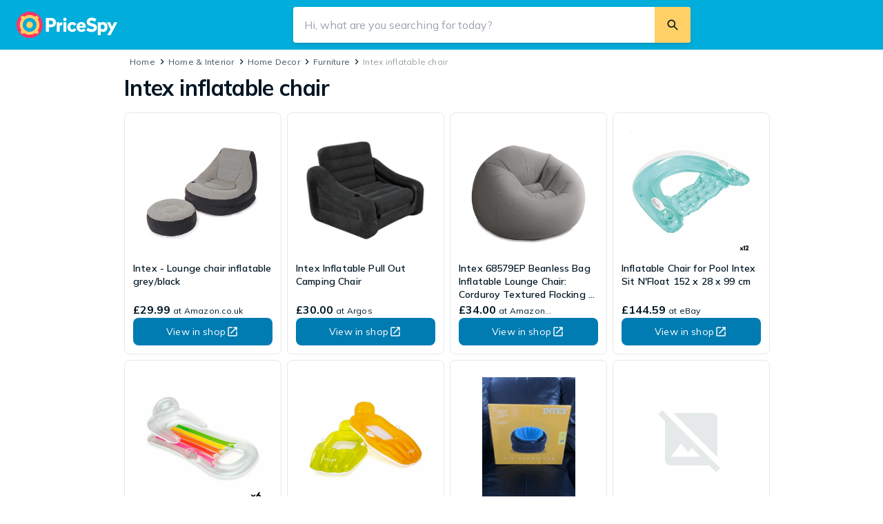

--- FILE ---
content_type: text/html; charset=utf-8
request_url: https://pricespy.co.uk/s/intex-inflatable-chair/
body_size: 22049
content:
<!DOCTYPE html><html lang="en-GB" class="scroll-smooth" data-sentry-component="RootLayout" data-sentry-source-file="layout.tsx"><head><script>(function(w,i,g){w[g]=w[g]||[];if(typeof w[g].push=='function')w[g].push(i)})
(window,'GTM-KD9S55X','google_tags_first_party');</script><script>(function(w,d,s,l){w[l]=w[l]||[];(function(){w[l].push(arguments);})('set', 'developer_id.dYzg1YT', true);
		w[l].push({'gtm.start':new Date().getTime(),event:'gtm.js'});var f=d.getElementsByTagName(s)[0],
		j=d.createElement(s);j.async=true;j.src='/rbr9/';
		f.parentNode.insertBefore(j,f);
		})(window,document,'script','dataLayer');</script><meta charSet="utf-8"/><meta name="viewport" content="width=device-width, initial-scale=1"/><link rel="preload" as="image" href="https://www.prisjakt.nu/offers-images/363e1ad96507f08f1d03c458a2549f27.jpg"/><link rel="preload" as="image" href="https://www.prisjakt.nu/offers-images/fff2fb3031556f6a54d302fc1f078805.jpg"/><link rel="preload" as="image" href="https://m.media-amazon.com/images/I/31nnOBvAvaL._SL500_.jpg"/><link rel="preload" as="image" href="https://www.prisjakt.nu/offers-images/d18ea12feb4b3b191ff5d70af270d2f6.jpg"/><link rel="preload" as="image" href="https://www.prisjakt.nu/offers-images/beb51ebd81fd93454a96d2697ed497ae.jpg"/><link rel="preload" as="image" href="https://www.prisjakt.nu/offers-images/51b5b6d892e89f0ac2f6d82158e0835e.jpg"/><link rel="preload" as="image" href="https://www.prisjakt.nu/offers-images/0499c6a119f8f7d20d65b7dd001c132f.jpg"/><link rel="preload" as="image" href="https://cdn.pji.nu/product/standard/800/0.jpg"/><link rel="stylesheet" href="/_next/static/css/b8b80fc2734b4fa8.css?dpl=gb_4c8fbd82" data-precedence="next"/><link rel="stylesheet" href="/_next/static/css/ce9073aa5f3d502b.css?dpl=gb_4c8fbd82" data-precedence="next"/><link rel="stylesheet" href="/_next/static/css/aef02ab02d6c6758.css?dpl=gb_4c8fbd82" data-precedence="next"/><link rel="preload" as="script" fetchPriority="low" href="/_next/static/chunks/webpack-f87d4cb2297f96cc.js?dpl=gb_4c8fbd82"/><script src="/_next/static/chunks/f836742b-9f8076e0b77ed8f3.js?dpl=gb_4c8fbd82" async=""></script><script src="/_next/static/chunks/0aad0588-ea8ca2d331226a34.js?dpl=gb_4c8fbd82" async=""></script><script src="/_next/static/chunks/990-d1caa078747a16ab.js?dpl=gb_4c8fbd82" async=""></script><script src="/_next/static/chunks/main-app-89f643c2b8e19d7d.js?dpl=gb_4c8fbd82" async=""></script><script src="/_next/static/chunks/8228-7588dfe08f7d9bc8.js?dpl=gb_4c8fbd82" async=""></script><script src="/_next/static/chunks/9489-d893df1e8b21c681.js?dpl=gb_4c8fbd82" async=""></script><script src="/_next/static/chunks/4102-76906687f4e731b7.js?dpl=gb_4c8fbd82" async=""></script><script src="/_next/static/chunks/app/global-error-28824b439d11a405.js?dpl=gb_4c8fbd82" async=""></script><script src="/_next/static/chunks/307-4296a9455166c1db.js?dpl=gb_4c8fbd82" async=""></script><script src="/_next/static/chunks/2603-934d40ec68278a90.js?dpl=gb_4c8fbd82" async=""></script><script src="/_next/static/chunks/6258-01720b9ad8b023be.js?dpl=gb_4c8fbd82" async=""></script><script src="/_next/static/chunks/1174-8ab567c7773051ed.js?dpl=gb_4c8fbd82" async=""></script><script src="/_next/static/chunks/6445-95f76c91039bbbb5.js?dpl=gb_4c8fbd82" async=""></script><script src="/_next/static/chunks/1412-dc8ce9cb0762c6c9.js?dpl=gb_4c8fbd82" async=""></script><script src="/_next/static/chunks/4220-1508f80fd9a4e79c.js?dpl=gb_4c8fbd82" async=""></script><script src="/_next/static/chunks/982-bc1ba546617a06f4.js?dpl=gb_4c8fbd82" async=""></script><script src="/_next/static/chunks/3535-fc8486b8ccff0d11.js?dpl=gb_4c8fbd82" async=""></script><script src="/_next/static/chunks/5273-eeb1f4fee495e8ab.js?dpl=gb_4c8fbd82" async=""></script><script src="/_next/static/chunks/9865-fef58ef1b708948f.js?dpl=gb_4c8fbd82" async=""></script><script src="/_next/static/chunks/6186-5e58c52b7f3a8132.js?dpl=gb_4c8fbd82" async=""></script><script src="/_next/static/chunks/app/layout-54a16637cb4d0e18.js?dpl=gb_4c8fbd82" async=""></script><script src="/_next/static/chunks/5809-57b0eaaf3cddd2b9.js?dpl=gb_4c8fbd82" async=""></script><script src="/_next/static/chunks/8655-dc2d4f1ec95b555e.js?dpl=gb_4c8fbd82" async=""></script><script src="/_next/static/chunks/5404-d21f0bdddd18a3b3.js?dpl=gb_4c8fbd82" async=""></script><script src="/_next/static/chunks/5160-f2d08b35b5067f2a.js?dpl=gb_4c8fbd82" async=""></script><script src="/_next/static/chunks/4642-71e7ed30e7f5670a.js?dpl=gb_4c8fbd82" async=""></script><script src="/_next/static/chunks/app/keyword-landing-page/%5Bslug%5D/page-5c7eccb4ae8ed46b.js?dpl=gb_4c8fbd82" async=""></script><script src="/_next/static/chunks/1256-3850854ae4c6c669.js?dpl=gb_4c8fbd82" async=""></script><script src="/_next/static/chunks/4556-016fad0dd7127596.js?dpl=gb_4c8fbd82" async=""></script><script src="/_next/static/chunks/app/error-e5c355e4f129c244.js?dpl=gb_4c8fbd82" async=""></script><script src="/_next/static/chunks/app/not-found-3728a57f0921051a.js?dpl=gb_4c8fbd82" async=""></script><link rel="preload" href="https://www.googletagmanager.com/gtm.js?id=GTM-KD9S55X" as="script"/><link rel="preload" href="https://adsdk.microsoft.com/ast/ast.js" as="script"/><link rel="preload" href="https://cdn.pji.nu/libs/pjsession/pjsession.min.js" as="script"/><meta name="next-size-adjust" content=""/><title>Intex inflatable chair - Find the best price at PriceSpy</title><meta name="description" content="Offers on Intex inflatable chair."/><meta name="robots" content="index, max-image-preview:standard"/><meta name="apple-mobile-web-app-title" content="PriceSpy Ltd."/><meta name="copyright" content="(C) 2025 PriceSpy Ltd."/><meta name="theme-color" content="rgba(0, 124, 178, 1)"/><meta name="fo-verify" content="75dc2ef0-41ab-4b67-8598-1b1d3eb9abe0"/><link rel="canonical" href="https://pricespy.co.uk/s/intex-inflatable-chair/"/><meta property="og:title" content="Intex inflatable chair - Find the best price at PriceSpy"/><meta property="og:description" content="Offers on Intex inflatable chair."/><meta property="og:site_name" content="PriceSpy UK"/><meta name="twitter:card" content="summary"/><meta name="twitter:title" content="Intex inflatable chair - Find the best price at PriceSpy"/><meta name="twitter:description" content="Offers on Intex inflatable chair."/><link rel="icon" href="/favicon.ico" type="image/x-icon" sizes="256x256"/><script>document.querySelectorAll('body link[rel="icon"], body link[rel="apple-touch-icon"]').forEach(el => document.head.appendChild(el))</script><meta name="sentry-trace" content="982319440b6b40b39905243febe663f8-4cb4537163cd31ce-0"/><meta name="baggage" content="sentry-environment=gke,sentry-release=4c8fbd82,sentry-public_key=879c151ea86045498db34d057de6a2d0,sentry-trace_id=982319440b6b40b39905243febe663f8,sentry-sample_rate=0.00002,sentry-transaction=nextjs,sentry-sampled=false,sentry-sample_rand=0.8729242933798463"/><script src="/_next/static/chunks/polyfills-42372ed130431b0a.js?dpl=gb_4c8fbd82" noModule=""></script><style data-styled="" data-styled-version="5.3.5">.eIiCcs{color:inherit;display:-webkit-box;display:-webkit-flex;display:-ms-flexbox;display:flex;}/*!sc*/
.eIiCcs svg,.eIiCcs path{fill:currentColor;}/*!sc*/
data-styled.g2[id="StyledIcon--17lqrxo"]{content:"eIiCcs,"}/*!sc*/
.hMqcat{display:-webkit-box;display:-webkit-flex;display:-ms-flexbox;display:flex;border:none;outline:none;margin:0;padding:0;width:auto;overflow:visible;background:transparent;-webkit-appearance:none;-moz-appearance:none;appearance:none;-webkit-appearance:none;position:relative;-webkit-align-items:center;-webkit-box-align:center;-ms-flex-align:center;align-items:center;-webkit-box-pack:center;-webkit-justify-content:center;-ms-flex-pack:center;justify-content:center;border-radius:8px;box-shadow:0 0 transparent,0 0 0 1px rgba(5,30,46,0.12);opacity:100%;background-color:transparent;color:rgba(5,30,46,1);gap:0.5rem;padding:10px 12px;cursor:pointer;-webkit-user-select:none;-moz-user-select:none;-ms-user-select:none;user-select:none;-webkit-transition:box-shadow 150ms ease,background-color 150ms ease, opacity 150ms ease;transition:box-shadow 150ms ease,background-color 150ms ease, opacity 150ms ease;width:-webkit-max-content;width:-moz-max-content;width:max-content;}/*!sc*/
.hMqcat:hover{background-color:rgba(5,30,46,0.06);box-shadow:0 0 transparent,0 0 0 1px rgba(5,30,46,0.12);}/*!sc*/
.hMqcat:focus-visible,.hMqcat.focus-visible{outline:rgba(136,208,237,1) 2px solid;}/*!sc*/
.hMqcat:disabled{pointer-events:none;opacity:24%;}/*!sc*/
data-styled.g4[id="BaseButton--1l8nzmq"]{content:"hMqcat,"}/*!sc*/
.lnDJCl{display:inline-block;width:20px;height:20px;}/*!sc*/
data-styled.g5[id="StyledIcon--s9ia36"]{content:"lnDJCl,"}/*!sc*/
.dEVypw{fill-rule:evenodd;-webkit-clip-rule:evenodd;clip-rule:evenodd;fill:rgba(24,44,57,1);}/*!sc*/
data-styled.g6[id="StyledIconPath--v7j7v4"]{content:"dEVypw,"}/*!sc*/
.jHSrCA{display:-webkit-box;display:-webkit-flex;display:-ms-flexbox;display:flex;position:relative;}/*!sc*/
data-styled.g7[id="DropdownComponent--xyd8lq"]{content:"jHSrCA,"}/*!sc*/
</style><style data-styled="" data-styled-version="5.3.5">.eIiCcs{color:inherit;display:-webkit-box;display:-webkit-flex;display:-ms-flexbox;display:flex;}/*!sc*/
.eIiCcs svg,.eIiCcs path{fill:currentColor;}/*!sc*/
data-styled.g2[id="StyledIcon--17lqrxo"]{content:"eIiCcs,"}/*!sc*/
.hMqcat{display:-webkit-box;display:-webkit-flex;display:-ms-flexbox;display:flex;border:none;outline:none;margin:0;padding:0;width:auto;overflow:visible;background:transparent;-webkit-appearance:none;-moz-appearance:none;appearance:none;-webkit-appearance:none;position:relative;-webkit-align-items:center;-webkit-box-align:center;-ms-flex-align:center;align-items:center;-webkit-box-pack:center;-webkit-justify-content:center;-ms-flex-pack:center;justify-content:center;border-radius:8px;box-shadow:0 0 transparent,0 0 0 1px rgba(5,30,46,0.12);opacity:100%;background-color:transparent;color:rgba(5,30,46,1);gap:0.5rem;padding:10px 12px;cursor:pointer;-webkit-user-select:none;-moz-user-select:none;-ms-user-select:none;user-select:none;-webkit-transition:box-shadow 150ms ease,background-color 150ms ease, opacity 150ms ease;transition:box-shadow 150ms ease,background-color 150ms ease, opacity 150ms ease;width:-webkit-max-content;width:-moz-max-content;width:max-content;}/*!sc*/
.hMqcat:hover{background-color:rgba(5,30,46,0.06);box-shadow:0 0 transparent,0 0 0 1px rgba(5,30,46,0.12);}/*!sc*/
.hMqcat:focus-visible,.hMqcat.focus-visible{outline:rgba(136,208,237,1) 2px solid;}/*!sc*/
.hMqcat:disabled{pointer-events:none;opacity:24%;}/*!sc*/
data-styled.g4[id="BaseButton--1l8nzmq"]{content:"hMqcat,"}/*!sc*/
.lnDJCl{display:inline-block;width:20px;height:20px;}/*!sc*/
data-styled.g5[id="StyledIcon--s9ia36"]{content:"lnDJCl,"}/*!sc*/
.dEVypw{fill-rule:evenodd;-webkit-clip-rule:evenodd;clip-rule:evenodd;fill:rgba(24,44,57,1);}/*!sc*/
data-styled.g6[id="StyledIconPath--v7j7v4"]{content:"dEVypw,"}/*!sc*/
.jHSrCA{display:-webkit-box;display:-webkit-flex;display:-ms-flexbox;display:flex;position:relative;}/*!sc*/
data-styled.g7[id="DropdownComponent--xyd8lq"]{content:"jHSrCA,"}/*!sc*/
</style><style data-styled="" data-styled-version="5.3.5">.eIiCcs{color:inherit;display:-webkit-box;display:-webkit-flex;display:-ms-flexbox;display:flex;}/*!sc*/
.eIiCcs svg,.eIiCcs path{fill:currentColor;}/*!sc*/
data-styled.g2[id="StyledIcon--17lqrxo"]{content:"eIiCcs,"}/*!sc*/
.hMqcat{display:-webkit-box;display:-webkit-flex;display:-ms-flexbox;display:flex;border:none;outline:none;margin:0;padding:0;width:auto;overflow:visible;background:transparent;-webkit-appearance:none;-moz-appearance:none;appearance:none;-webkit-appearance:none;position:relative;-webkit-align-items:center;-webkit-box-align:center;-ms-flex-align:center;align-items:center;-webkit-box-pack:center;-webkit-justify-content:center;-ms-flex-pack:center;justify-content:center;border-radius:8px;box-shadow:0 0 transparent,0 0 0 1px rgba(5,30,46,0.12);opacity:100%;background-color:transparent;color:rgba(5,30,46,1);gap:0.5rem;padding:10px 12px;cursor:pointer;-webkit-user-select:none;-moz-user-select:none;-ms-user-select:none;user-select:none;-webkit-transition:box-shadow 150ms ease,background-color 150ms ease, opacity 150ms ease;transition:box-shadow 150ms ease,background-color 150ms ease, opacity 150ms ease;width:-webkit-max-content;width:-moz-max-content;width:max-content;}/*!sc*/
.hMqcat:hover{background-color:rgba(5,30,46,0.06);box-shadow:0 0 transparent,0 0 0 1px rgba(5,30,46,0.12);}/*!sc*/
.hMqcat:focus-visible,.hMqcat.focus-visible{outline:rgba(136,208,237,1) 2px solid;}/*!sc*/
.hMqcat:disabled{pointer-events:none;opacity:24%;}/*!sc*/
data-styled.g4[id="BaseButton--1l8nzmq"]{content:"hMqcat,"}/*!sc*/
.lnDJCl{display:inline-block;width:20px;height:20px;}/*!sc*/
data-styled.g5[id="StyledIcon--s9ia36"]{content:"lnDJCl,"}/*!sc*/
.dEVypw{fill-rule:evenodd;-webkit-clip-rule:evenodd;clip-rule:evenodd;fill:rgba(24,44,57,1);}/*!sc*/
data-styled.g6[id="StyledIconPath--v7j7v4"]{content:"dEVypw,"}/*!sc*/
.jHSrCA{display:-webkit-box;display:-webkit-flex;display:-ms-flexbox;display:flex;position:relative;}/*!sc*/
data-styled.g7[id="DropdownComponent--xyd8lq"]{content:"jHSrCA,"}/*!sc*/
</style><style data-styled="" data-styled-version="5.3.5">.eIiCcs{color:inherit;display:-webkit-box;display:-webkit-flex;display:-ms-flexbox;display:flex;}/*!sc*/
.eIiCcs svg,.eIiCcs path{fill:currentColor;}/*!sc*/
data-styled.g2[id="StyledIcon--17lqrxo"]{content:"eIiCcs,"}/*!sc*/
.hMqcat{display:-webkit-box;display:-webkit-flex;display:-ms-flexbox;display:flex;border:none;outline:none;margin:0;padding:0;width:auto;overflow:visible;background:transparent;-webkit-appearance:none;-moz-appearance:none;appearance:none;-webkit-appearance:none;position:relative;-webkit-align-items:center;-webkit-box-align:center;-ms-flex-align:center;align-items:center;-webkit-box-pack:center;-webkit-justify-content:center;-ms-flex-pack:center;justify-content:center;border-radius:8px;box-shadow:0 0 transparent,0 0 0 1px rgba(5,30,46,0.12);opacity:100%;background-color:transparent;color:rgba(5,30,46,1);gap:0.5rem;padding:10px 12px;cursor:pointer;-webkit-user-select:none;-moz-user-select:none;-ms-user-select:none;user-select:none;-webkit-transition:box-shadow 150ms ease,background-color 150ms ease, opacity 150ms ease;transition:box-shadow 150ms ease,background-color 150ms ease, opacity 150ms ease;width:-webkit-max-content;width:-moz-max-content;width:max-content;}/*!sc*/
.hMqcat:hover{background-color:rgba(5,30,46,0.06);box-shadow:0 0 transparent,0 0 0 1px rgba(5,30,46,0.12);}/*!sc*/
.hMqcat:focus-visible,.hMqcat.focus-visible{outline:rgba(136,208,237,1) 2px solid;}/*!sc*/
.hMqcat:disabled{pointer-events:none;opacity:24%;}/*!sc*/
data-styled.g4[id="BaseButton--1l8nzmq"]{content:"hMqcat,"}/*!sc*/
.lnDJCl{display:inline-block;width:20px;height:20px;}/*!sc*/
data-styled.g5[id="StyledIcon--s9ia36"]{content:"lnDJCl,"}/*!sc*/
.dEVypw{fill-rule:evenodd;-webkit-clip-rule:evenodd;clip-rule:evenodd;fill:rgba(24,44,57,1);}/*!sc*/
data-styled.g6[id="StyledIconPath--v7j7v4"]{content:"dEVypw,"}/*!sc*/
.jHSrCA{display:-webkit-box;display:-webkit-flex;display:-ms-flexbox;display:flex;position:relative;}/*!sc*/
data-styled.g7[id="DropdownComponent--xyd8lq"]{content:"jHSrCA,"}/*!sc*/
</style></head><body class="__variable_71fcb2 __className_9738f2 text-base-900"><!--$--><!--/$--><script type="application/ld+json" data-sentry-component="JsonLd" data-sentry-source-file="structured-data.tsx">{"@context":"https://schema.org","@type":"Organization","legalName":"PriceSpy Ltd","areaServed":"GB","url":"https://pricespy.co.uk","address":{"@type":"PostalAddress","streetAddress":"Sweden House, 5 Upper Montagu Street","addressLocality":"London","postalCode":"W1H 2AG","addressCountry":"United Kingdom"},"logo":"https://pricespy-75b8.kxcdn.com/g/rfe/logos/logo_gb_v2_dark.svg","sameAs":["https://www.facebook.com/PriceSpyUK","https://twitter.com/pricespyuk"]}</script><!--$--><!--$--><!--$--><div id="_rht_toaster" style="position:fixed;z-index:9999;top:16px;left:16px;right:16px;bottom:16px;pointer-events:none"></div><!--$--><!--/$--><div id="page-layout" class="flex min-h-screen flex-col"><header class="sticky top-0 z-40 h-full min-h-[48px] bg-maybeBlue-500 px-75 md:h-page-header md:px-150 md:py-100" data-sentry-component="TopBar" data-sentry-source-file="index.tsx"><div class="flex h-full items-center justify-items-start gap-75 xl:gap-0"><a class="absolute left-[12px] top-[5px] z-10 origin-left scale-75 md:relative md:left-none md:top-none md:block md:transform-none" data-sentry-element="NextLink" data-sentry-source-file="link.tsx" data-sentry-component="Link" href="/"><img alt="PriceSpy UK" data-sentry-element="NextImage" data-sentry-component="Image" data-sentry-source-file="image.tsx" loading="lazy" width="146" height="38" decoding="async" data-nimg="1" class="max-w-none" style="color:transparent" src="https://cdn.pji.nu/g/rfe/logos/logo_gb_v2_light.svg"/></a><!--$--><div class=" hidden fixed left-0 top-0 z-40 h-screen w-screen bg-[#182c3933]"></div><div class="absolute right-300 top-75 flex w-full items-end justify-end md:hidden"><svg viewBox="0 0 24 24" width="24" height="24" class="inline-block" data-sentry-element="svg" data-sentry-component="Icon" data-sentry-source-file="icon.tsx"><path d="M15.5758 14.1455C17.6156 11.413 17.3939 7.52649 14.9117 5.0443C12.1869 2.31945 7.76893 2.3191 5.04408 5.04395C2.31852 7.76951 2.31887 12.1874 5.04373 14.9123C7.52627 17.3948 11.4124 17.6162 14.1457 15.5757L19.2745 20.7045C19.5018 20.9318 19.8105 21.0282 20.1069 20.9936C20.3251 20.9689 20.5371 20.8721 20.7047 20.7045C21.0999 20.3093 21.0996 19.6693 20.7047 19.2744L15.5758 14.1455ZM13.4816 6.47447C15.4166 8.40952 15.417 11.5467 13.4819 13.4818C11.5462 15.4175 8.40895 15.4172 6.47389 13.4821C4.53884 11.5471 4.53849 8.40987 6.47424 6.47412C8.40929 4.53907 11.5465 4.53942 13.4816 6.47447Z" fill-rule="evenodd" clip-rule="evenodd" class="fill-base-0" fill="currentColor" data-sentry-element="path" data-sentry-source-file="icon.tsx"></path></svg></div><div class=" hidden absolute left-0 right-0 top-0 z-50 w-screen flex-col bg-base-0 md:relative md:mx-auto md:flex md:max-w-xl md:flex-grow md:bg-transparent"><form role="search" class="z-50 flex items-center justify-between overflow-hidden bg-base-0 align-middle shadow-md md:rounded-25 undefined" action="/search" method="GET"><div class="flex h-full flex-1 items-center align-middle md:bg-base-0"><button class="flex pl-50 md:hidden"><svg viewBox="0 0 24 24" width="30" height="30" class="inline-block" data-sentry-element="svg" data-sentry-component="Icon" data-sentry-source-file="icon.tsx"><path d="M12.8544 7L8 12L12.8544 17L14 15.82L10.2718 12L14 8.18L12.8544 7Z" fill-rule="evenodd" clip-rule="evenodd" fill="currentColor" data-sentry-element="path" data-sentry-source-file="icon.tsx"></path></svg></button><input type="search" autoComplete="off" placeholder="Hi, what are you searching for today?" maxLength="256" class="h-full flex-grow !appearance-none rounded-none bg-base-0 px-100 outline-none [&amp;::-webkit-search-cancel-button]:hidden" name="query" value=""/></div><div class="flex h-full flex-row items-center justify-center gap-100 pr-75 md:bg-base-0 md:pr-0"><button type="reset" data-test="ClearSearchButton" class=" hidden flex h-150 w-150 items-center justify-center rounded-full bg-base-200"><svg viewBox="0 0 24 24" width="12" height="12" class="inline-block" data-sentry-element="svg" data-sentry-component="Icon" data-sentry-source-file="icon.tsx"><path d="M19 6.41924L13.4192 12L19 17.5808L17.5808 19L12 13.4192L6.41924 19L5 17.5808L10.5808 12L5 6.41924L6.41924 5L12 10.5808L17.5808 5L19 6.41924Z" fill-rule="evenodd" clip-rule="evenodd" fill="currentColor" data-sentry-element="path" data-sentry-source-file="icon.tsx"></path></svg></button><button type="submit" data-test="SearchButton" class="md:w-max-[48px] flex h-250 w-250 items-center justify-center rounded-25 active:bg-yellove-500 md:h-full md:w-auto md:rounded-0 md:bg-yellove-500 md:p-100"><svg viewBox="0 0 24 24" width="20" height="20" class="inline-block" data-sentry-element="svg" data-sentry-component="Icon" data-sentry-source-file="icon.tsx"><path d="M15.5758 14.1455C17.6156 11.413 17.3939 7.52649 14.9117 5.0443C12.1869 2.31945 7.76893 2.3191 5.04408 5.04395C2.31852 7.76951 2.31887 12.1874 5.04373 14.9123C7.52627 17.3948 11.4124 17.6162 14.1457 15.5757L19.2745 20.7045C19.5018 20.9318 19.8105 21.0282 20.1069 20.9936C20.3251 20.9689 20.5371 20.8721 20.7047 20.7045C21.0999 20.3093 21.0996 19.6693 20.7047 19.2744L15.5758 14.1455ZM13.4816 6.47447C15.4166 8.40952 15.417 11.5467 13.4819 13.4818C11.5462 15.4175 8.40895 15.4172 6.47389 13.4821C4.53884 11.5471 4.53849 8.40987 6.47424 6.47412C8.40929 4.53907 11.5465 4.53942 13.4816 6.47447Z" fill-rule="evenodd" clip-rule="evenodd" fill="currentColor" data-sentry-element="path" data-sentry-source-file="icon.tsx"></path></svg><p class="text-s md:hidden hidden pl-50" data-sentry-element="Component" data-sentry-component="Text" data-sentry-source-file="index.tsx">Search</p></button></div></form></div><!--/$--></div></header><div><script type="application/ld+json" data-sentry-component="JsonLd" data-sentry-source-file="structured-data.tsx">{"@context":"https://schema.org","@type":"BreadcrumbList","itemListElement":[{"@type":"ListItem","position":1,"item":{"@id":"https://pricespy.co.uk/category.php?k=502","name":"Home & Interior"}},{"@type":"ListItem","position":2,"item":{"@id":"https://pricespy.co.uk/category.php?k=1919","name":"Home Decor"}},{"@type":"ListItem","position":3,"item":{"@id":"https://pricespy.co.uk/category.php?k=1394","name":"Furniture"}}]}</script><div class="mx-auto flex w-full max-w-page-content" data-sentry-component="PageContent" data-sentry-source-file="page-content.tsx"><main class="w-full px-75 sm:px-150 md:pl-250 md:pr-150"><div class="my-50 ml-50 flex" data-sentry-component="Breadcrumbs" data-sentry-source-file="index.tsx"><div class="flex items-center gap-25 sm:hidden"><svg viewBox="0 0 24 24" width="19" height="19" class="inline-block fill-base-700" data-sentry-element="svg" data-sentry-component="Icon" data-sentry-source-file="icon.tsx"><path d="M12.8544 7L8 12L12.8544 17L14 15.82L10.2718 12L14 8.18L12.8544 7Z" fill-rule="evenodd" clip-rule="evenodd" fill="currentColor" data-sentry-element="path" data-sentry-source-file="icon.tsx"></path></svg><span class="text-xs text-base-400 no-underline [&amp;&gt;a]:text-base-600 hover:[&amp;&gt;a]:text-maybeBlue-700" data-sentry-element="Component" data-sentry-component="Text" data-sentry-source-file="index.tsx"><a data-sentry-element="NextLink" data-sentry-component="Link" data-sentry-source-file="link.tsx" href="/category.php?k=1394">Furniture</a></span></div><div class="hidden flex-grow gap-[0.1rem] sm:flex"><span class="text-xs text-base-400 no-underline [&amp;&gt;a]:text-base-600 hover:[&amp;&gt;a]:text-maybeBlue-700" data-sentry-element="Component" data-sentry-component="Text" data-sentry-source-file="index.tsx"><a data-sentry-element="NextLink" data-sentry-component="Link" data-sentry-source-file="link.tsx" href="/">Home</a></span><svg viewBox="0 0 24 24" width="19" height="19" class="inline-block fill-base-700" data-sentry-element="svg" data-sentry-component="Icon" data-sentry-source-file="icon.tsx"><path d="M11.1456 7L16 12L11.1456 17L10 15.82L13.7282 12L10 8.18L11.1456 7Z" fill-rule="evenodd" clip-rule="evenodd" fill="currentColor" data-sentry-element="path" data-sentry-source-file="icon.tsx"></path></svg><span class="text-xs text-base-400 no-underline [&amp;&gt;a]:text-base-600 hover:[&amp;&gt;a]:text-maybeBlue-700" data-sentry-element="Component" data-sentry-component="Text" data-sentry-source-file="index.tsx"><a data-sentry-element="NextLink" data-sentry-component="Link" data-sentry-source-file="link.tsx" href="/category.php?k=502">Home &amp; Interior</a></span><svg viewBox="0 0 24 24" width="19" height="19" class="inline-block fill-base-700" data-sentry-element="svg" data-sentry-component="Icon" data-sentry-source-file="icon.tsx"><path d="M11.1456 7L16 12L11.1456 17L10 15.82L13.7282 12L10 8.18L11.1456 7Z" fill-rule="evenodd" clip-rule="evenodd" fill="currentColor" data-sentry-element="path" data-sentry-source-file="icon.tsx"></path></svg><span class="text-xs text-base-400 no-underline [&amp;&gt;a]:text-base-600 hover:[&amp;&gt;a]:text-maybeBlue-700" data-sentry-element="Component" data-sentry-component="Text" data-sentry-source-file="index.tsx"><a data-sentry-element="NextLink" data-sentry-component="Link" data-sentry-source-file="link.tsx" href="/category.php?k=1919">Home Decor</a></span><svg viewBox="0 0 24 24" width="19" height="19" class="inline-block fill-base-700" data-sentry-element="svg" data-sentry-component="Icon" data-sentry-source-file="icon.tsx"><path d="M11.1456 7L16 12L11.1456 17L10 15.82L13.7282 12L10 8.18L11.1456 7Z" fill-rule="evenodd" clip-rule="evenodd" fill="currentColor" data-sentry-element="path" data-sentry-source-file="icon.tsx"></path></svg><span class="text-xs text-base-400 no-underline [&amp;&gt;a]:text-base-600 hover:[&amp;&gt;a]:text-maybeBlue-700" data-sentry-element="Component" data-sentry-component="Text" data-sentry-source-file="index.tsx"><a data-sentry-element="NextLink" data-sentry-component="Link" data-sentry-source-file="link.tsx" href="/category.php?k=1394">Furniture</a></span><svg viewBox="0 0 24 24" width="19" height="19" class="inline-block fill-base-700" data-sentry-element="svg" data-sentry-component="Icon" data-sentry-source-file="icon.tsx"><path d="M11.1456 7L16 12L11.1456 17L10 15.82L13.7282 12L10 8.18L11.1456 7Z" fill-rule="evenodd" clip-rule="evenodd" fill="currentColor" data-sentry-element="path" data-sentry-source-file="icon.tsx"></path></svg><span class="text-xs text-base-400 no-underline [&amp;&gt;a]:text-base-600 hover:[&amp;&gt;a]:text-maybeBlue-700" data-sentry-element="Component" data-sentry-component="Text" data-sentry-source-file="index.tsx"><span>Intex inflatable chair</span></span></div></div><h1 class="font-heaviest text-xl sm:text-xxl mb-100" data-sentry-element="Component" data-sentry-component="Text" data-sentry-source-file="index.tsx">Intex inflatable chair</h1><div class="mb-100 flex flex-col gap-100"><div class="grid grid-cols-2 gap-50 sm:grid-cols-3 md:grid-cols-4" data-test="ProductGrid" data-sentry-component="ProductCards" data-sentry-source-file="ProductCards.tsx"><div><div class="rounded-50 border border-solid border-base-200 hover:shadow-md focus-within:shadow-md transition-shadow duration-200 ease-in-out cursor-pointer p-0 relative flex h-full flex-col bg-base-0 p-75" data-sentry-element="Card" data-sentry-component="Card" data-sentry-source-file="index.tsx"><div class="z-[3] absolute left-75 top-75" data-sentry-component="TopLeftArea" data-sentry-source-file="top-left-area.tsx"></div><div class="flex flex-grow flex-col gap-25" data-sentry-component="ContentWrapper" data-sentry-source-file="content-wrapper.tsx"><div class="relative flex shrink-0 items-center justify-center"><div class="relative flex justify-center m-75 h-[180px] w-[180px]" data-sentry-component="DynamicImage" data-sentry-source-file="dynamic-image.tsx"><img alt="" data-sentry-element="NextImage" data-sentry-component="Image" data-sentry-source-file="image.tsx" decoding="async" data-nimg="fill" class="!relative !h-auto !w-auto object-contain" style="position:absolute;height:100%;width:100%;left:0;top:0;right:0;bottom:0;color:transparent" src="https://www.prisjakt.nu/offers-images/363e1ad96507f08f1d03c458a2549f27.jpg"/></div></div><div class="flex grow flex-col gap-50"><div class="flex w-full flex-grow flex-col gap-25"><div class="contents" data-sentry-component="ClickoutWrapper" data-sentry-source-file="index.tsx"><a href="https://pricespy.co.uk/go-to-shop/1751/offer/B00464AJ7U?client_id=1551" class="productName hover:underline lg:line-clamp-3" tabindex="0" target="_blank" data-test="ProductCardProductName" data-sentry-element="Link" data-sentry-source-file="link.tsx" data-sentry-component="Link"><p class="font-heavy text-s" data-sentry-element="Component" data-sentry-component="Text" data-sentry-source-file="index.tsx">Intex - Lounge chair inflatable grey/black</p></a></div><div class="flex w-full flex-wrap items-center gap-x-50 gap-y-25"></div></div><div class="flex w-full flex-col"><div class="flex items-baseline gap-25 flex-wrap [&amp;&amp;&gt;*]:grow-0"><div class="flex items-baseline gap-25 flex-wrap [&amp;&amp;&gt;*]:grow-0" data-sentry-component="Price" data-sentry-source-file="price.tsx"><div class="flex justify-center"><h4 class="font-heaviest text-m mr-25" data-sentry-element="Component" data-sentry-component="Text" data-sentry-source-file="index.tsx">£29.99</h4><p class="text-xs mt-25 line-clamp-1" data-sentry-element="Component" data-sentry-component="Text" data-sentry-source-file="index.tsx">at Amazon.co.uk</p></div></div></div></div><div class="contents" data-sentry-component="ClickoutWrapper" data-sentry-source-file="index.tsx"><a href="https://pricespy.co.uk/go-to-shop/1751/offer/B00464AJ7U?client_id=1551" class="flex items-center justify-center font-medium gap-50 min-w-fit text-sm px-4 py-2 bg-maybeBlue-700 text-base-0 hover:bg-maybeBlue-900 rounded-50 py-[10px] px-75" rel="noopener noreferrer" role="button" target="_blank" type="button" data-sentry-element="Component" data-sentry-component="Link" data-sentry-source-file="link.tsx"><span class="text-s">View in shop</span><svg viewBox="0 0 24 24" width="20" height="20" class="inline-block shrink-0 fill-current" data-sentry-element="svg" data-sentry-component="Icon" data-sentry-source-file="icon.tsx"><path d="M18.2222 18.2222H5.77778V5.77778H12V4H5.77778C4.79111 4 4 4.8 4 5.77778V18.2222C4 19.2 4.79111 20 5.77778 20H18.2222C19.2 20 20 19.2 20 18.2222V12H18.2222V18.2222ZM13.7778 4V5.77778H16.9689L8.23111 14.5156L9.48444 15.7689L18.2222 7.03111V10.2222H20V4H13.7778Z" fill-rule="evenodd" clip-rule="evenodd" fill="currentColor" data-sentry-element="path" data-sentry-source-file="icon.tsx"></path></svg></a></div></div></div></div></div><div><div class="rounded-50 border border-solid border-base-200 hover:shadow-md focus-within:shadow-md transition-shadow duration-200 ease-in-out cursor-pointer p-0 relative flex h-full flex-col bg-base-0 p-75" data-sentry-element="Card" data-sentry-component="Card" data-sentry-source-file="index.tsx"><div class="z-[3] absolute left-75 top-75" data-sentry-component="TopLeftArea" data-sentry-source-file="top-left-area.tsx"></div><div class="flex flex-grow flex-col gap-25" data-sentry-component="ContentWrapper" data-sentry-source-file="content-wrapper.tsx"><div class="relative flex shrink-0 items-center justify-center"><div class="relative flex justify-center m-75 h-[180px] w-[180px]" data-sentry-component="DynamicImage" data-sentry-source-file="dynamic-image.tsx"><img alt="" data-sentry-element="NextImage" data-sentry-component="Image" data-sentry-source-file="image.tsx" decoding="async" data-nimg="fill" class="!relative !h-auto !w-auto object-contain" style="position:absolute;height:100%;width:100%;left:0;top:0;right:0;bottom:0;color:transparent" src="https://www.prisjakt.nu/offers-images/fff2fb3031556f6a54d302fc1f078805.jpg"/></div></div><div class="flex grow flex-col gap-50"><div class="flex w-full flex-grow flex-col gap-25"><div class="contents" data-sentry-component="ClickoutWrapper" data-sentry-source-file="index.tsx"><a href="https://pricespy.co.uk/go-to-shop/15135/offer/8875969?client_id=1551" class="productName hover:underline lg:line-clamp-3" tabindex="0" target="_blank" data-test="ProductCardProductName" data-sentry-element="Link" data-sentry-source-file="link.tsx" data-sentry-component="Link"><p class="font-heavy text-s" data-sentry-element="Component" data-sentry-component="Text" data-sentry-source-file="index.tsx">Intex Inflatable Pull Out Camping Chair</p></a></div><div class="flex w-full flex-wrap items-center gap-x-50 gap-y-25"></div></div><div class="flex w-full flex-col"><div class="flex items-baseline gap-25 flex-wrap [&amp;&amp;&gt;*]:grow-0"><div class="flex items-baseline gap-25 flex-wrap [&amp;&amp;&gt;*]:grow-0" data-sentry-component="Price" data-sentry-source-file="price.tsx"><div class="flex justify-center"><h4 class="font-heaviest text-m mr-25" data-sentry-element="Component" data-sentry-component="Text" data-sentry-source-file="index.tsx">£30.00</h4><p class="text-xs mt-25 line-clamp-1" data-sentry-element="Component" data-sentry-component="Text" data-sentry-source-file="index.tsx">at Argos</p></div></div></div></div><div class="contents" data-sentry-component="ClickoutWrapper" data-sentry-source-file="index.tsx"><a href="https://pricespy.co.uk/go-to-shop/15135/offer/8875969?client_id=1551" class="flex items-center justify-center font-medium gap-50 min-w-fit text-sm px-4 py-2 bg-maybeBlue-700 text-base-0 hover:bg-maybeBlue-900 rounded-50 py-[10px] px-75" rel="noopener noreferrer" role="button" target="_blank" type="button" data-sentry-element="Component" data-sentry-component="Link" data-sentry-source-file="link.tsx"><span class="text-s">View in shop</span><svg viewBox="0 0 24 24" width="20" height="20" class="inline-block shrink-0 fill-current" data-sentry-element="svg" data-sentry-component="Icon" data-sentry-source-file="icon.tsx"><path d="M18.2222 18.2222H5.77778V5.77778H12V4H5.77778C4.79111 4 4 4.8 4 5.77778V18.2222C4 19.2 4.79111 20 5.77778 20H18.2222C19.2 20 20 19.2 20 18.2222V12H18.2222V18.2222ZM13.7778 4V5.77778H16.9689L8.23111 14.5156L9.48444 15.7689L18.2222 7.03111V10.2222H20V4H13.7778Z" fill-rule="evenodd" clip-rule="evenodd" fill="currentColor" data-sentry-element="path" data-sentry-source-file="icon.tsx"></path></svg></a></div></div></div></div></div><div><div class="rounded-50 border border-solid border-base-200 hover:shadow-md focus-within:shadow-md transition-shadow duration-200 ease-in-out cursor-pointer p-0 relative flex h-full flex-col bg-base-0 p-75" data-sentry-element="Card" data-sentry-component="Card" data-sentry-source-file="index.tsx"><div class="z-[3] absolute left-75 top-75" data-sentry-component="TopLeftArea" data-sentry-source-file="top-left-area.tsx"></div><div class="flex flex-grow flex-col gap-25" data-sentry-component="ContentWrapper" data-sentry-source-file="content-wrapper.tsx"><div class="relative flex shrink-0 items-center justify-center"><div class="relative flex justify-center m-75 h-[180px] w-[180px]" data-sentry-component="DynamicImage" data-sentry-source-file="dynamic-image.tsx"><img class="object-contain" src="https://m.media-amazon.com/images/I/31nnOBvAvaL._SL500_.jpg" loading="eager" alt=""/></div></div><div class="flex grow flex-col gap-50"><div class="flex w-full flex-grow flex-col gap-25"><div class="contents" data-sentry-component="ClickoutWrapper" data-sentry-source-file="index.tsx"><a href="https://pricespy.co.uk/go-to-shop/15581/offer/B00AE9YS1O?client_id=1551" class="productName hover:underline lg:line-clamp-3" tabindex="0" target="_blank" data-test="ProductCardProductName" data-sentry-element="Link" data-sentry-source-file="link.tsx" data-sentry-component="Link"><p class="font-heavy text-s" data-sentry-element="Component" data-sentry-component="Text" data-sentry-source-file="index.tsx">Intex 68579EP Beanless Bag Inflatable Lounge Chair: Corduroy Textured Flocking – Durable Vinyl – Folds Compactly – 220lb Weight Capacity – 45&quot; x 45&quot; x 28&quot;</p></a></div><div class="flex w-full flex-wrap items-center gap-x-50 gap-y-25"></div></div><div class="flex w-full flex-col"><div class="flex items-baseline gap-25 flex-wrap [&amp;&amp;&gt;*]:grow-0"><div class="flex items-baseline gap-25 flex-wrap [&amp;&amp;&gt;*]:grow-0" data-sentry-component="Price" data-sentry-source-file="price.tsx"><div class="flex justify-center"><h4 class="font-heaviest text-m mr-25" data-sentry-element="Component" data-sentry-component="Text" data-sentry-source-file="index.tsx">£34.00</h4><p class="text-xs mt-25 line-clamp-1" data-sentry-element="Component" data-sentry-component="Text" data-sentry-source-file="index.tsx">at Amazon Marketplace</p></div></div></div></div><div class="contents" data-sentry-component="ClickoutWrapper" data-sentry-source-file="index.tsx"><a href="https://pricespy.co.uk/go-to-shop/15581/offer/B00AE9YS1O?client_id=1551" class="flex items-center justify-center font-medium gap-50 min-w-fit text-sm px-4 py-2 bg-maybeBlue-700 text-base-0 hover:bg-maybeBlue-900 rounded-50 py-[10px] px-75" rel="noopener noreferrer" role="button" target="_blank" type="button" data-sentry-element="Component" data-sentry-component="Link" data-sentry-source-file="link.tsx"><span class="text-s">View in shop</span><svg viewBox="0 0 24 24" width="20" height="20" class="inline-block shrink-0 fill-current" data-sentry-element="svg" data-sentry-component="Icon" data-sentry-source-file="icon.tsx"><path d="M18.2222 18.2222H5.77778V5.77778H12V4H5.77778C4.79111 4 4 4.8 4 5.77778V18.2222C4 19.2 4.79111 20 5.77778 20H18.2222C19.2 20 20 19.2 20 18.2222V12H18.2222V18.2222ZM13.7778 4V5.77778H16.9689L8.23111 14.5156L9.48444 15.7689L18.2222 7.03111V10.2222H20V4H13.7778Z" fill-rule="evenodd" clip-rule="evenodd" fill="currentColor" data-sentry-element="path" data-sentry-source-file="icon.tsx"></path></svg></a></div></div></div></div></div><div><div class="rounded-50 border border-solid border-base-200 hover:shadow-md focus-within:shadow-md transition-shadow duration-200 ease-in-out cursor-pointer p-0 relative flex h-full flex-col bg-base-0 p-75" data-sentry-element="Card" data-sentry-component="Card" data-sentry-source-file="index.tsx"><div class="z-[3] absolute left-75 top-75" data-sentry-component="TopLeftArea" data-sentry-source-file="top-left-area.tsx"></div><div class="flex flex-grow flex-col gap-25" data-sentry-component="ContentWrapper" data-sentry-source-file="content-wrapper.tsx"><div class="relative flex shrink-0 items-center justify-center"><div class="relative flex justify-center m-75 h-[180px] w-[180px]" data-sentry-component="DynamicImage" data-sentry-source-file="dynamic-image.tsx"><img alt="" data-sentry-element="NextImage" data-sentry-component="Image" data-sentry-source-file="image.tsx" decoding="async" data-nimg="fill" class="!relative !h-auto !w-auto object-contain" style="position:absolute;height:100%;width:100%;left:0;top:0;right:0;bottom:0;color:transparent" src="https://www.prisjakt.nu/offers-images/d18ea12feb4b3b191ff5d70af270d2f6.jpg"/></div></div><div class="flex grow flex-col gap-50"><div class="flex w-full flex-grow flex-col gap-25"><div class="contents" data-sentry-component="ClickoutWrapper" data-sentry-source-file="index.tsx"><a href="https://pricespy.co.uk/go-to-shop/29044/offer/v1%7C187397617951%7C0?client_id=1551" class="productName hover:underline lg:line-clamp-3" tabindex="0" target="_blank" data-test="ProductCardProductName" data-sentry-element="Link" data-sentry-source-file="link.tsx" data-sentry-component="Link"><p class="font-heavy text-s" data-sentry-element="Component" data-sentry-component="Text" data-sentry-source-file="index.tsx">Inflatable Chair for Pool Intex Sit N&#x27;Float 152 x 28 x 99 cm</p></a></div><div class="flex w-full flex-wrap items-center gap-x-50 gap-y-25"></div></div><div class="flex w-full flex-col"><div class="flex items-baseline gap-25 flex-wrap [&amp;&amp;&gt;*]:grow-0"><div class="flex items-baseline gap-25 flex-wrap [&amp;&amp;&gt;*]:grow-0" data-sentry-component="Price" data-sentry-source-file="price.tsx"><div class="flex justify-center"><h4 class="font-heaviest text-m mr-25" data-sentry-element="Component" data-sentry-component="Text" data-sentry-source-file="index.tsx">£144.59</h4><p class="text-xs mt-25 line-clamp-1" data-sentry-element="Component" data-sentry-component="Text" data-sentry-source-file="index.tsx">at eBay</p></div></div></div></div><div class="contents" data-sentry-component="ClickoutWrapper" data-sentry-source-file="index.tsx"><a href="https://pricespy.co.uk/go-to-shop/29044/offer/v1%7C187397617951%7C0?client_id=1551" class="flex items-center justify-center font-medium gap-50 min-w-fit text-sm px-4 py-2 bg-maybeBlue-700 text-base-0 hover:bg-maybeBlue-900 rounded-50 py-[10px] px-75" rel="noopener noreferrer" role="button" target="_blank" type="button" data-sentry-element="Component" data-sentry-component="Link" data-sentry-source-file="link.tsx"><span class="text-s">View in shop</span><svg viewBox="0 0 24 24" width="20" height="20" class="inline-block shrink-0 fill-current" data-sentry-element="svg" data-sentry-component="Icon" data-sentry-source-file="icon.tsx"><path d="M18.2222 18.2222H5.77778V5.77778H12V4H5.77778C4.79111 4 4 4.8 4 5.77778V18.2222C4 19.2 4.79111 20 5.77778 20H18.2222C19.2 20 20 19.2 20 18.2222V12H18.2222V18.2222ZM13.7778 4V5.77778H16.9689L8.23111 14.5156L9.48444 15.7689L18.2222 7.03111V10.2222H20V4H13.7778Z" fill-rule="evenodd" clip-rule="evenodd" fill="currentColor" data-sentry-element="path" data-sentry-source-file="icon.tsx"></path></svg></a></div></div></div></div></div><div><div class="rounded-50 border border-solid border-base-200 hover:shadow-md focus-within:shadow-md transition-shadow duration-200 ease-in-out cursor-pointer p-0 relative flex h-full flex-col bg-base-0 p-75" data-sentry-element="Card" data-sentry-component="Card" data-sentry-source-file="index.tsx"><div class="z-[3] absolute left-75 top-75" data-sentry-component="TopLeftArea" data-sentry-source-file="top-left-area.tsx"></div><div class="flex flex-grow flex-col gap-25" data-sentry-component="ContentWrapper" data-sentry-source-file="content-wrapper.tsx"><div class="relative flex shrink-0 items-center justify-center"><div class="relative flex justify-center m-75 h-[180px] w-[180px]" data-sentry-component="DynamicImage" data-sentry-source-file="dynamic-image.tsx"><img alt="" data-sentry-element="NextImage" data-sentry-component="Image" data-sentry-source-file="image.tsx" decoding="async" data-nimg="fill" class="!relative !h-auto !w-auto object-contain" style="position:absolute;height:100%;width:100%;left:0;top:0;right:0;bottom:0;color:transparent" src="https://www.prisjakt.nu/offers-images/beb51ebd81fd93454a96d2697ed497ae.jpg"/></div></div><div class="flex grow flex-col gap-50"><div class="flex w-full flex-grow flex-col gap-25"><div class="contents" data-sentry-component="ClickoutWrapper" data-sentry-source-file="index.tsx"><a href="https://pricespy.co.uk/go-to-shop/29044/offer/v1%7C187397646976%7C0?client_id=1551" class="productName hover:underline lg:line-clamp-3" tabindex="0" target="_blank" data-test="ProductCardProductName" data-sentry-element="Link" data-sentry-source-file="link.tsx" data-sentry-component="Link"><p class="font-heavy text-s" data-sentry-element="Component" data-sentry-component="Text" data-sentry-source-file="index.tsx">Inflatable Pool Chair Intex Rainbow 160 x 53 x 85 cm [6 Units]</p></a></div><div class="flex w-full flex-wrap items-center gap-x-50 gap-y-25"></div></div><div class="flex w-full flex-col"><div class="flex items-baseline gap-25 flex-wrap [&amp;&amp;&gt;*]:grow-0"><div class="flex items-baseline gap-25 flex-wrap [&amp;&amp;&gt;*]:grow-0" data-sentry-component="Price" data-sentry-source-file="price.tsx"><div class="flex justify-center"><h4 class="font-heaviest text-m mr-25" data-sentry-element="Component" data-sentry-component="Text" data-sentry-source-file="index.tsx">£88.78</h4><p class="text-xs mt-25 line-clamp-1" data-sentry-element="Component" data-sentry-component="Text" data-sentry-source-file="index.tsx">at eBay</p></div></div></div></div><div class="contents" data-sentry-component="ClickoutWrapper" data-sentry-source-file="index.tsx"><a href="https://pricespy.co.uk/go-to-shop/29044/offer/v1%7C187397646976%7C0?client_id=1551" class="flex items-center justify-center font-medium gap-50 min-w-fit text-sm px-4 py-2 bg-maybeBlue-700 text-base-0 hover:bg-maybeBlue-900 rounded-50 py-[10px] px-75" rel="noopener noreferrer" role="button" target="_blank" type="button" data-sentry-element="Component" data-sentry-component="Link" data-sentry-source-file="link.tsx"><span class="text-s">View in shop</span><svg viewBox="0 0 24 24" width="20" height="20" class="inline-block shrink-0 fill-current" data-sentry-element="svg" data-sentry-component="Icon" data-sentry-source-file="icon.tsx"><path d="M18.2222 18.2222H5.77778V5.77778H12V4H5.77778C4.79111 4 4 4.8 4 5.77778V18.2222C4 19.2 4.79111 20 5.77778 20H18.2222C19.2 20 20 19.2 20 18.2222V12H18.2222V18.2222ZM13.7778 4V5.77778H16.9689L8.23111 14.5156L9.48444 15.7689L18.2222 7.03111V10.2222H20V4H13.7778Z" fill-rule="evenodd" clip-rule="evenodd" fill="currentColor" data-sentry-element="path" data-sentry-source-file="icon.tsx"></path></svg></a></div></div></div></div></div><div><div class="rounded-50 border border-solid border-base-200 hover:shadow-md focus-within:shadow-md transition-shadow duration-200 ease-in-out cursor-pointer p-0 relative flex h-full flex-col bg-base-0 p-75" data-sentry-element="Card" data-sentry-component="Card" data-sentry-source-file="index.tsx"><div class="z-[3] absolute left-75 top-75" data-sentry-component="TopLeftArea" data-sentry-source-file="top-left-area.tsx"></div><div class="flex flex-grow flex-col gap-25" data-sentry-component="ContentWrapper" data-sentry-source-file="content-wrapper.tsx"><div class="relative flex shrink-0 items-center justify-center"><div class="relative flex justify-center m-75 h-[180px] w-[180px]" data-sentry-component="DynamicImage" data-sentry-source-file="dynamic-image.tsx"><img alt="" data-sentry-element="NextImage" data-sentry-component="Image" data-sentry-source-file="image.tsx" decoding="async" data-nimg="fill" class="!relative !h-auto !w-auto object-contain" style="position:absolute;height:100%;width:100%;left:0;top:0;right:0;bottom:0;color:transparent" src="https://www.prisjakt.nu/offers-images/51b5b6d892e89f0ac2f6d82158e0835e.jpg"/></div></div><div class="flex grow flex-col gap-50"><div class="flex w-full flex-grow flex-col gap-25"><div class="contents" data-sentry-component="ClickoutWrapper" data-sentry-source-file="index.tsx"><a href="https://pricespy.co.uk/go-to-shop/29044/offer/v1%7C187693049931%7C0?client_id=1551" class="productName hover:underline lg:line-clamp-3" tabindex="0" target="_blank" data-test="ProductCardProductName" data-sentry-element="Link" data-sentry-source-file="link.tsx" data-sentry-component="Link"><p class="font-heavy text-s" data-sentry-element="Component" data-sentry-component="Text" data-sentry-source-file="index.tsx">Inflatable Pool Chair Intex 56805EU          </p></a></div><div class="flex w-full flex-wrap items-center gap-x-50 gap-y-25"></div></div><div class="flex w-full flex-col"><div class="flex items-baseline gap-25 flex-wrap [&amp;&amp;&gt;*]:grow-0"><div class="flex items-baseline gap-25 flex-wrap [&amp;&amp;&gt;*]:grow-0" data-sentry-component="Price" data-sentry-source-file="price.tsx"><div class="flex justify-center"><h4 class="font-heaviest text-m mr-25" data-sentry-element="Component" data-sentry-component="Text" data-sentry-source-file="index.tsx">£54.54</h4><p class="text-xs mt-25 line-clamp-1" data-sentry-element="Component" data-sentry-component="Text" data-sentry-source-file="index.tsx">at eBay</p></div></div></div></div><div class="contents" data-sentry-component="ClickoutWrapper" data-sentry-source-file="index.tsx"><a href="https://pricespy.co.uk/go-to-shop/29044/offer/v1%7C187693049931%7C0?client_id=1551" class="flex items-center justify-center font-medium gap-50 min-w-fit text-sm px-4 py-2 bg-maybeBlue-700 text-base-0 hover:bg-maybeBlue-900 rounded-50 py-[10px] px-75" rel="noopener noreferrer" role="button" target="_blank" type="button" data-sentry-element="Component" data-sentry-component="Link" data-sentry-source-file="link.tsx"><span class="text-s">View in shop</span><svg viewBox="0 0 24 24" width="20" height="20" class="inline-block shrink-0 fill-current" data-sentry-element="svg" data-sentry-component="Icon" data-sentry-source-file="icon.tsx"><path d="M18.2222 18.2222H5.77778V5.77778H12V4H5.77778C4.79111 4 4 4.8 4 5.77778V18.2222C4 19.2 4.79111 20 5.77778 20H18.2222C19.2 20 20 19.2 20 18.2222V12H18.2222V18.2222ZM13.7778 4V5.77778H16.9689L8.23111 14.5156L9.48444 15.7689L18.2222 7.03111V10.2222H20V4H13.7778Z" fill-rule="evenodd" clip-rule="evenodd" fill="currentColor" data-sentry-element="path" data-sentry-source-file="icon.tsx"></path></svg></a></div></div></div></div></div><div><div class="rounded-50 border border-solid border-base-200 hover:shadow-md focus-within:shadow-md transition-shadow duration-200 ease-in-out cursor-pointer p-0 relative flex h-full flex-col bg-base-0 p-75" data-sentry-element="Card" data-sentry-component="Card" data-sentry-source-file="index.tsx"><div class="z-[3] absolute left-75 top-75" data-sentry-component="TopLeftArea" data-sentry-source-file="top-left-area.tsx"></div><div class="flex flex-grow flex-col gap-25" data-sentry-component="ContentWrapper" data-sentry-source-file="content-wrapper.tsx"><div class="relative flex shrink-0 items-center justify-center"><div class="relative flex justify-center m-75 h-[180px] w-[180px]" data-sentry-component="DynamicImage" data-sentry-source-file="dynamic-image.tsx"><img alt="" data-sentry-element="NextImage" data-sentry-component="Image" data-sentry-source-file="image.tsx" decoding="async" data-nimg="fill" class="!relative !h-auto !w-auto object-contain" style="position:absolute;height:100%;width:100%;left:0;top:0;right:0;bottom:0;color:transparent" src="https://www.prisjakt.nu/offers-images/0499c6a119f8f7d20d65b7dd001c132f.jpg"/></div></div><div class="flex grow flex-col gap-50"><div class="flex w-full flex-grow flex-col gap-25"><div class="contents" data-sentry-component="ClickoutWrapper" data-sentry-source-file="index.tsx"><a href="https://pricespy.co.uk/go-to-shop/29044/offer/v1%7C357283894548%7C0?client_id=1551" class="productName hover:underline lg:line-clamp-3" tabindex="0" target="_blank" data-test="ProductCardProductName" data-sentry-element="Link" data-sentry-source-file="link.tsx" data-sentry-component="Link"><p class="font-heavy text-s" data-sentry-element="Component" data-sentry-component="Text" data-sentry-source-file="index.tsx">Intex Inflatable Air Furniture Empire Indoor/Outdoor Chair 112x109x69cm - Blue</p></a></div><div class="flex w-full flex-wrap items-center gap-x-50 gap-y-25"></div></div><div class="flex w-full flex-col"><div class="flex items-baseline gap-25 flex-wrap [&amp;&amp;&gt;*]:grow-0"><div class="flex items-baseline gap-25 flex-wrap [&amp;&amp;&gt;*]:grow-0" data-sentry-component="Price" data-sentry-source-file="price.tsx"><div class="flex justify-center"><h4 class="font-heaviest text-m mr-25" data-sentry-element="Component" data-sentry-component="Text" data-sentry-source-file="index.tsx">£42.41</h4><p class="text-xs mt-25 line-clamp-1" data-sentry-element="Component" data-sentry-component="Text" data-sentry-source-file="index.tsx">at eBay</p></div></div></div></div><div class="contents" data-sentry-component="ClickoutWrapper" data-sentry-source-file="index.tsx"><a href="https://pricespy.co.uk/go-to-shop/29044/offer/v1%7C357283894548%7C0?client_id=1551" class="flex items-center justify-center font-medium gap-50 min-w-fit text-sm px-4 py-2 bg-maybeBlue-700 text-base-0 hover:bg-maybeBlue-900 rounded-50 py-[10px] px-75" rel="noopener noreferrer" role="button" target="_blank" type="button" data-sentry-element="Component" data-sentry-component="Link" data-sentry-source-file="link.tsx"><span class="text-s">View in shop</span><svg viewBox="0 0 24 24" width="20" height="20" class="inline-block shrink-0 fill-current" data-sentry-element="svg" data-sentry-component="Icon" data-sentry-source-file="icon.tsx"><path d="M18.2222 18.2222H5.77778V5.77778H12V4H5.77778C4.79111 4 4 4.8 4 5.77778V18.2222C4 19.2 4.79111 20 5.77778 20H18.2222C19.2 20 20 19.2 20 18.2222V12H18.2222V18.2222ZM13.7778 4V5.77778H16.9689L8.23111 14.5156L9.48444 15.7689L18.2222 7.03111V10.2222H20V4H13.7778Z" fill-rule="evenodd" clip-rule="evenodd" fill="currentColor" data-sentry-element="path" data-sentry-source-file="icon.tsx"></path></svg></a></div></div></div></div></div><div><div class="rounded-50 border border-solid border-base-200 hover:shadow-md focus-within:shadow-md transition-shadow duration-200 ease-in-out cursor-pointer p-0 relative flex h-full flex-col bg-base-0 p-75" data-sentry-element="Card" data-sentry-component="Card" data-sentry-source-file="index.tsx"><div class="z-[3] absolute left-75 top-75" data-sentry-component="TopLeftArea" data-sentry-source-file="top-left-area.tsx"></div><div class="flex flex-grow flex-col gap-25" data-sentry-component="ContentWrapper" data-sentry-source-file="content-wrapper.tsx"><div class="relative flex shrink-0 items-center justify-center"><div class="relative flex justify-center m-75 h-[180px] w-[180px]" data-sentry-component="DynamicImage" data-sentry-source-file="dynamic-image.tsx"><img alt="" data-sentry-element="NextImage" data-sentry-component="Image" data-sentry-source-file="image.tsx" decoding="async" data-nimg="fill" class="!relative !h-auto !w-auto object-contain" style="position:absolute;height:100%;width:100%;left:0;top:0;right:0;bottom:0;color:transparent" src="https://cdn.pji.nu/product/standard/800/0.jpg"/></div></div><div class="flex grow flex-col gap-50"><div class="flex w-full flex-grow flex-col gap-25"><div class="contents" data-sentry-component="ClickoutWrapper" data-sentry-source-file="index.tsx"><a href="https://pricespy.co.uk/go-to-shop/34388/offer/OPC-P5JN2VY-NEW?client_id=1551" class="productName hover:underline lg:line-clamp-3" tabindex="0" target="_blank" data-test="ProductCardProductName" data-sentry-element="Link" data-sentry-source-file="link.tsx" data-sentry-component="Link"><p class="font-heavy text-s" data-sentry-element="Component" data-sentry-component="Text" data-sentry-source-file="index.tsx">Intex 68579 Inflatable Beanless Bag Chair for Indoors and Outdoors</p></a></div><div class="flex w-full flex-wrap items-center gap-x-50 gap-y-25"></div></div><div class="flex w-full flex-col"><div class="flex items-baseline gap-25 flex-wrap [&amp;&amp;&gt;*]:grow-0"><div class="flex items-baseline gap-25 flex-wrap [&amp;&amp;&gt;*]:grow-0" data-sentry-component="Price" data-sentry-source-file="price.tsx"><div class="flex justify-center"><h4 class="font-heaviest text-m mr-25" data-sentry-element="Component" data-sentry-component="Text" data-sentry-source-file="index.tsx">£35.25</h4><p class="text-xs mt-25 line-clamp-1" data-sentry-element="Component" data-sentry-component="Text" data-sentry-source-file="index.tsx">at OnBuy</p></div></div></div></div><div class="contents" data-sentry-component="ClickoutWrapper" data-sentry-source-file="index.tsx"><a href="https://pricespy.co.uk/go-to-shop/34388/offer/OPC-P5JN2VY-NEW?client_id=1551" class="flex items-center justify-center font-medium gap-50 min-w-fit text-sm px-4 py-2 bg-maybeBlue-700 text-base-0 hover:bg-maybeBlue-900 rounded-50 py-[10px] px-75" rel="noopener noreferrer" role="button" target="_blank" type="button" data-sentry-element="Component" data-sentry-component="Link" data-sentry-source-file="link.tsx"><span class="text-s">View in shop</span><svg viewBox="0 0 24 24" width="20" height="20" class="inline-block shrink-0 fill-current" data-sentry-element="svg" data-sentry-component="Icon" data-sentry-source-file="icon.tsx"><path d="M18.2222 18.2222H5.77778V5.77778H12V4H5.77778C4.79111 4 4 4.8 4 5.77778V18.2222C4 19.2 4.79111 20 5.77778 20H18.2222C19.2 20 20 19.2 20 18.2222V12H18.2222V18.2222ZM13.7778 4V5.77778H16.9689L8.23111 14.5156L9.48444 15.7689L18.2222 7.03111V10.2222H20V4H13.7778Z" fill-rule="evenodd" clip-rule="evenodd" fill="currentColor" data-sentry-element="path" data-sentry-source-file="icon.tsx"></path></svg></a></div></div></div></div></div><div><div class="rounded-50 border border-solid border-base-200 hover:shadow-md focus-within:shadow-md transition-shadow duration-200 ease-in-out cursor-pointer p-0 relative flex h-full flex-col bg-base-0 p-75" data-sentry-element="Card" data-sentry-component="Card" data-sentry-source-file="index.tsx"><div class="z-[3] absolute left-75 top-75" data-sentry-component="TopLeftArea" data-sentry-source-file="top-left-area.tsx"></div><div class="flex flex-grow flex-col gap-25" data-sentry-component="ContentWrapper" data-sentry-source-file="content-wrapper.tsx"><div class="relative flex shrink-0 items-center justify-center"><div class="relative flex justify-center m-75 h-[180px] w-[180px]" data-sentry-component="DynamicImage" data-sentry-source-file="dynamic-image.tsx"><img alt="" data-sentry-element="NextImage" data-sentry-component="Image" data-sentry-source-file="image.tsx" decoding="async" data-nimg="fill" class="!relative !h-auto !w-auto object-contain" style="position:absolute;height:100%;width:100%;left:0;top:0;right:0;bottom:0;color:transparent" src="https://cdn.pji.nu/product/standard/800/0.jpg"/></div></div><div class="flex grow flex-col gap-50"><div class="flex w-full flex-grow flex-col gap-25"><div class="contents" data-sentry-component="ClickoutWrapper" data-sentry-source-file="index.tsx"><a href="https://pricespy.co.uk/go-to-shop/34388/offer/OPC-PC58PFJ-NEW?client_id=1551" class="productName hover:underline lg:line-clamp-3" tabindex="0" target="_blank" data-test="ProductCardProductName" data-sentry-element="Link" data-sentry-source-file="link.tsx" data-sentry-component="Link"><p class="font-heavy text-s" data-sentry-element="Component" data-sentry-component="Text" data-sentry-source-file="index.tsx">Intex Unicorn Ride-On Lounge Chair Pool Float Water Toy Inflatable</p></a></div><div class="flex w-full flex-wrap items-center gap-x-50 gap-y-25"></div></div><div class="flex w-full flex-col"><div class="flex items-baseline gap-25 flex-wrap [&amp;&amp;&gt;*]:grow-0"><div class="flex items-baseline gap-25 flex-wrap [&amp;&amp;&gt;*]:grow-0" data-sentry-component="Price" data-sentry-source-file="price.tsx"><div class="flex justify-center"><h4 class="font-heaviest text-m mr-25" data-sentry-element="Component" data-sentry-component="Text" data-sentry-source-file="index.tsx">£399.99</h4><p class="text-xs mt-25 line-clamp-1" data-sentry-element="Component" data-sentry-component="Text" data-sentry-source-file="index.tsx">at OnBuy</p></div></div></div></div><div class="contents" data-sentry-component="ClickoutWrapper" data-sentry-source-file="index.tsx"><a href="https://pricespy.co.uk/go-to-shop/34388/offer/OPC-PC58PFJ-NEW?client_id=1551" class="flex items-center justify-center font-medium gap-50 min-w-fit text-sm px-4 py-2 bg-maybeBlue-700 text-base-0 hover:bg-maybeBlue-900 rounded-50 py-[10px] px-75" rel="noopener noreferrer" role="button" target="_blank" type="button" data-sentry-element="Component" data-sentry-component="Link" data-sentry-source-file="link.tsx"><span class="text-s">View in shop</span><svg viewBox="0 0 24 24" width="20" height="20" class="inline-block shrink-0 fill-current" data-sentry-element="svg" data-sentry-component="Icon" data-sentry-source-file="icon.tsx"><path d="M18.2222 18.2222H5.77778V5.77778H12V4H5.77778C4.79111 4 4 4.8 4 5.77778V18.2222C4 19.2 4.79111 20 5.77778 20H18.2222C19.2 20 20 19.2 20 18.2222V12H18.2222V18.2222ZM13.7778 4V5.77778H16.9689L8.23111 14.5156L9.48444 15.7689L18.2222 7.03111V10.2222H20V4H13.7778Z" fill-rule="evenodd" clip-rule="evenodd" fill="currentColor" data-sentry-element="path" data-sentry-source-file="icon.tsx"></path></svg></a></div></div></div></div></div><div><div class="rounded-50 border border-solid border-base-200 hover:shadow-md focus-within:shadow-md transition-shadow duration-200 ease-in-out cursor-pointer p-0 relative flex h-full flex-col bg-base-0 p-75" data-sentry-element="Card" data-sentry-component="Card" data-sentry-source-file="index.tsx"><div class="z-[3] absolute left-75 top-75" data-sentry-component="TopLeftArea" data-sentry-source-file="top-left-area.tsx"></div><div class="flex flex-grow flex-col gap-25" data-sentry-component="ContentWrapper" data-sentry-source-file="content-wrapper.tsx"><div class="relative flex shrink-0 items-center justify-center"><div class="relative flex justify-center m-75 h-[180px] w-[180px]" data-sentry-component="DynamicImage" data-sentry-source-file="dynamic-image.tsx"><img alt="" data-sentry-element="NextImage" data-sentry-component="Image" data-sentry-source-file="image.tsx" decoding="async" data-nimg="fill" class="!relative !h-auto !w-auto object-contain" style="position:absolute;height:100%;width:100%;left:0;top:0;right:0;bottom:0;color:transparent" src="https://cdn.pji.nu/product/standard/800/0.jpg"/></div></div><div class="flex grow flex-col gap-50"><div class="flex w-full flex-grow flex-col gap-25"><div class="contents" data-sentry-component="ClickoutWrapper" data-sentry-source-file="index.tsx"><a href="https://pricespy.co.uk/go-to-shop/34388/offer/OPC-PC58PGH-NEW?client_id=1551" class="productName hover:underline lg:line-clamp-3" tabindex="0" target="_blank" data-test="ProductCardProductName" data-sentry-element="Link" data-sentry-source-file="link.tsx" data-sentry-component="Link"><p class="font-heavy text-s" data-sentry-element="Component" data-sentry-component="Text" data-sentry-source-file="index.tsx">Intex Dragon Ride-On Lounge Chair Swimming Pool Float Water Toy Inflatable</p></a></div><div class="flex w-full flex-wrap items-center gap-x-50 gap-y-25"></div></div><div class="flex w-full flex-col"><div class="flex items-baseline gap-25 flex-wrap [&amp;&amp;&gt;*]:grow-0"><div class="flex items-baseline gap-25 flex-wrap [&amp;&amp;&gt;*]:grow-0" data-sentry-component="Price" data-sentry-source-file="price.tsx"><div class="flex justify-center"><h4 class="font-heaviest text-m mr-25" data-sentry-element="Component" data-sentry-component="Text" data-sentry-source-file="index.tsx">£399.99</h4><p class="text-xs mt-25 line-clamp-1" data-sentry-element="Component" data-sentry-component="Text" data-sentry-source-file="index.tsx">at OnBuy</p></div></div></div></div><div class="contents" data-sentry-component="ClickoutWrapper" data-sentry-source-file="index.tsx"><a href="https://pricespy.co.uk/go-to-shop/34388/offer/OPC-PC58PGH-NEW?client_id=1551" class="flex items-center justify-center font-medium gap-50 min-w-fit text-sm px-4 py-2 bg-maybeBlue-700 text-base-0 hover:bg-maybeBlue-900 rounded-50 py-[10px] px-75" rel="noopener noreferrer" role="button" target="_blank" type="button" data-sentry-element="Component" data-sentry-component="Link" data-sentry-source-file="link.tsx"><span class="text-s">View in shop</span><svg viewBox="0 0 24 24" width="20" height="20" class="inline-block shrink-0 fill-current" data-sentry-element="svg" data-sentry-component="Icon" data-sentry-source-file="icon.tsx"><path d="M18.2222 18.2222H5.77778V5.77778H12V4H5.77778C4.79111 4 4 4.8 4 5.77778V18.2222C4 19.2 4.79111 20 5.77778 20H18.2222C19.2 20 20 19.2 20 18.2222V12H18.2222V18.2222ZM13.7778 4V5.77778H16.9689L8.23111 14.5156L9.48444 15.7689L18.2222 7.03111V10.2222H20V4H13.7778Z" fill-rule="evenodd" clip-rule="evenodd" fill="currentColor" data-sentry-element="path" data-sentry-source-file="icon.tsx"></path></svg></a></div></div></div></div></div><div><div class="rounded-50 border border-solid border-base-200 hover:shadow-md focus-within:shadow-md transition-shadow duration-200 ease-in-out cursor-pointer p-0 relative flex h-full flex-col bg-base-0 p-75" data-sentry-element="Card" data-sentry-component="Card" data-sentry-source-file="index.tsx"><div class="z-[3] absolute left-75 top-75" data-sentry-component="TopLeftArea" data-sentry-source-file="top-left-area.tsx"></div><div class="flex flex-grow flex-col gap-25" data-sentry-component="ContentWrapper" data-sentry-source-file="content-wrapper.tsx"><div class="relative flex shrink-0 items-center justify-center"><div class="relative flex justify-center m-75 h-[180px] w-[180px]" data-sentry-component="DynamicImage" data-sentry-source-file="dynamic-image.tsx"><img alt="" data-sentry-element="NextImage" data-sentry-component="Image" data-sentry-source-file="image.tsx" decoding="async" data-nimg="fill" class="!relative !h-auto !w-auto object-contain" style="position:absolute;height:100%;width:100%;left:0;top:0;right:0;bottom:0;color:transparent" src="https://cdn.pji.nu/product/standard/800/0.jpg"/></div></div><div class="flex grow flex-col gap-50"><div class="flex w-full flex-grow flex-col gap-25"><div class="contents" data-sentry-component="ClickoutWrapper" data-sentry-source-file="index.tsx"><a href="https://pricespy.co.uk/go-to-shop/34388/offer/OPC-PC58PP8-NEW?client_id=1551" class="productName hover:underline lg:line-clamp-3" tabindex="0" target="_blank" data-test="ProductCardProductName" data-sentry-element="Link" data-sentry-source-file="link.tsx" data-sentry-component="Link"><p class="font-heavy text-s" data-sentry-element="Component" data-sentry-component="Text" data-sentry-source-file="index.tsx">Intex Wave Rider Ride-On Lounge Chair Pool Float Water Toy Inflatable</p></a></div><div class="flex w-full flex-wrap items-center gap-x-50 gap-y-25"></div></div><div class="flex w-full flex-col"><div class="flex items-baseline gap-25 flex-wrap [&amp;&amp;&gt;*]:grow-0"><div class="flex items-baseline gap-25 flex-wrap [&amp;&amp;&gt;*]:grow-0" data-sentry-component="Price" data-sentry-source-file="price.tsx"><div class="flex justify-center"><h4 class="font-heaviest text-m mr-25" data-sentry-element="Component" data-sentry-component="Text" data-sentry-source-file="index.tsx">£17.99</h4><p class="text-xs mt-25 line-clamp-1" data-sentry-element="Component" data-sentry-component="Text" data-sentry-source-file="index.tsx">at OnBuy</p></div></div></div></div><div class="contents" data-sentry-component="ClickoutWrapper" data-sentry-source-file="index.tsx"><a href="https://pricespy.co.uk/go-to-shop/34388/offer/OPC-PC58PP8-NEW?client_id=1551" class="flex items-center justify-center font-medium gap-50 min-w-fit text-sm px-4 py-2 bg-maybeBlue-700 text-base-0 hover:bg-maybeBlue-900 rounded-50 py-[10px] px-75" rel="noopener noreferrer" role="button" target="_blank" type="button" data-sentry-element="Component" data-sentry-component="Link" data-sentry-source-file="link.tsx"><span class="text-s">View in shop</span><svg viewBox="0 0 24 24" width="20" height="20" class="inline-block shrink-0 fill-current" data-sentry-element="svg" data-sentry-component="Icon" data-sentry-source-file="icon.tsx"><path d="M18.2222 18.2222H5.77778V5.77778H12V4H5.77778C4.79111 4 4 4.8 4 5.77778V18.2222C4 19.2 4.79111 20 5.77778 20H18.2222C19.2 20 20 19.2 20 18.2222V12H18.2222V18.2222ZM13.7778 4V5.77778H16.9689L8.23111 14.5156L9.48444 15.7689L18.2222 7.03111V10.2222H20V4H13.7778Z" fill-rule="evenodd" clip-rule="evenodd" fill="currentColor" data-sentry-element="path" data-sentry-source-file="icon.tsx"></path></svg></a></div></div></div></div></div><div><div class="rounded-50 border border-solid border-base-200 hover:shadow-md focus-within:shadow-md transition-shadow duration-200 ease-in-out cursor-pointer p-0 relative flex h-full flex-col bg-base-0 p-75" data-sentry-element="Card" data-sentry-component="Card" data-sentry-source-file="index.tsx"><div class="z-[3] absolute left-75 top-75" data-sentry-component="TopLeftArea" data-sentry-source-file="top-left-area.tsx"></div><div class="flex flex-grow flex-col gap-25" data-sentry-component="ContentWrapper" data-sentry-source-file="content-wrapper.tsx"><div class="relative flex shrink-0 items-center justify-center"><div class="relative flex justify-center m-75 h-[180px] w-[180px]" data-sentry-component="DynamicImage" data-sentry-source-file="dynamic-image.tsx"><img alt="" data-sentry-element="NextImage" data-sentry-component="Image" data-sentry-source-file="image.tsx" decoding="async" data-nimg="fill" class="!relative !h-auto !w-auto object-contain" style="position:absolute;height:100%;width:100%;left:0;top:0;right:0;bottom:0;color:transparent" src="https://cdn.pji.nu/product/standard/800/0.jpg"/></div></div><div class="flex grow flex-col gap-50"><div class="flex w-full flex-grow flex-col gap-25"><div class="contents" data-sentry-component="ClickoutWrapper" data-sentry-source-file="index.tsx"><a href="https://pricespy.co.uk/go-to-shop/34388/offer/OPC-PC58Q9Y-NEW?client_id=1551" class="productName hover:underline lg:line-clamp-3" tabindex="0" target="_blank" data-test="ProductCardProductName" data-sentry-element="Link" data-sentry-source-file="link.tsx" data-sentry-component="Link"><p class="font-heavy text-s" data-sentry-element="Component" data-sentry-component="Text" data-sentry-source-file="index.tsx">Intex Canopy Island Floating Lounge Floatin Chair Inflatable Pool Float 58292 EU</p></a></div><div class="flex w-full flex-wrap items-center gap-x-50 gap-y-25"></div></div><div class="flex w-full flex-col"><div class="flex items-baseline gap-25 flex-wrap [&amp;&amp;&gt;*]:grow-0"><div class="flex items-baseline gap-25 flex-wrap [&amp;&amp;&gt;*]:grow-0" data-sentry-component="Price" data-sentry-source-file="price.tsx"><div class="flex justify-center"><h4 class="font-heaviest text-m mr-25" data-sentry-element="Component" data-sentry-component="Text" data-sentry-source-file="index.tsx">£150.99</h4><p class="text-xs mt-25 line-clamp-1" data-sentry-element="Component" data-sentry-component="Text" data-sentry-source-file="index.tsx">at OnBuy</p></div></div></div></div><div class="contents" data-sentry-component="ClickoutWrapper" data-sentry-source-file="index.tsx"><a href="https://pricespy.co.uk/go-to-shop/34388/offer/OPC-PC58Q9Y-NEW?client_id=1551" class="flex items-center justify-center font-medium gap-50 min-w-fit text-sm px-4 py-2 bg-maybeBlue-700 text-base-0 hover:bg-maybeBlue-900 rounded-50 py-[10px] px-75" rel="noopener noreferrer" role="button" target="_blank" type="button" data-sentry-element="Component" data-sentry-component="Link" data-sentry-source-file="link.tsx"><span class="text-s">View in shop</span><svg viewBox="0 0 24 24" width="20" height="20" class="inline-block shrink-0 fill-current" data-sentry-element="svg" data-sentry-component="Icon" data-sentry-source-file="icon.tsx"><path d="M18.2222 18.2222H5.77778V5.77778H12V4H5.77778C4.79111 4 4 4.8 4 5.77778V18.2222C4 19.2 4.79111 20 5.77778 20H18.2222C19.2 20 20 19.2 20 18.2222V12H18.2222V18.2222ZM13.7778 4V5.77778H16.9689L8.23111 14.5156L9.48444 15.7689L18.2222 7.03111V10.2222H20V4H13.7778Z" fill-rule="evenodd" clip-rule="evenodd" fill="currentColor" data-sentry-element="path" data-sentry-source-file="icon.tsx"></path></svg></a></div></div></div></div></div><div><div class="rounded-50 border border-solid border-base-200 hover:shadow-md focus-within:shadow-md transition-shadow duration-200 ease-in-out cursor-pointer p-0 relative flex h-full flex-col bg-base-0 p-75" data-sentry-element="Card" data-sentry-component="Card" data-sentry-source-file="index.tsx"><div class="z-[3] absolute left-75 top-75" data-sentry-component="TopLeftArea" data-sentry-source-file="top-left-area.tsx"></div><div class="flex flex-grow flex-col gap-25" data-sentry-component="ContentWrapper" data-sentry-source-file="content-wrapper.tsx"><div class="relative flex shrink-0 items-center justify-center"><div class="relative flex justify-center m-75 h-[180px] w-[180px]" data-sentry-component="DynamicImage" data-sentry-source-file="dynamic-image.tsx"><img alt="" data-sentry-element="NextImage" data-sentry-component="Image" data-sentry-source-file="image.tsx" decoding="async" data-nimg="fill" class="!relative !h-auto !w-auto object-contain" style="position:absolute;height:100%;width:100%;left:0;top:0;right:0;bottom:0;color:transparent" src="https://cdn.pji.nu/product/standard/800/0.jpg"/></div></div><div class="flex grow flex-col gap-50"><div class="flex w-full flex-grow flex-col gap-25"><div class="contents" data-sentry-component="ClickoutWrapper" data-sentry-source-file="index.tsx"><a href="https://pricespy.co.uk/go-to-shop/34388/offer/OPC-PDYPWF-NEW?client_id=1551" class="productName hover:underline lg:line-clamp-3" tabindex="0" target="_blank" data-test="ProductCardProductName" data-sentry-element="Link" data-sentry-source-file="link.tsx" data-sentry-component="Link"><p class="font-heavy text-s" data-sentry-element="Component" data-sentry-component="Text" data-sentry-source-file="index.tsx">Intex 68564 Ultra Lounge inflatable chair and footstool with drink holder</p></a></div><div class="flex w-full flex-wrap items-center gap-x-50 gap-y-25"></div></div><div class="flex w-full flex-col"><div class="flex items-baseline gap-25 flex-wrap [&amp;&amp;&gt;*]:grow-0"><div class="flex items-baseline gap-25 flex-wrap [&amp;&amp;&gt;*]:grow-0" data-sentry-component="Price" data-sentry-source-file="price.tsx"><div class="flex justify-center"><h4 class="font-heaviest text-m mr-25" data-sentry-element="Component" data-sentry-component="Text" data-sentry-source-file="index.tsx">£99.90</h4><p class="text-xs mt-25 line-clamp-1" data-sentry-element="Component" data-sentry-component="Text" data-sentry-source-file="index.tsx">at OnBuy</p></div></div></div></div><div class="contents" data-sentry-component="ClickoutWrapper" data-sentry-source-file="index.tsx"><a href="https://pricespy.co.uk/go-to-shop/34388/offer/OPC-PDYPWF-NEW?client_id=1551" class="flex items-center justify-center font-medium gap-50 min-w-fit text-sm px-4 py-2 bg-maybeBlue-700 text-base-0 hover:bg-maybeBlue-900 rounded-50 py-[10px] px-75" rel="noopener noreferrer" role="button" target="_blank" type="button" data-sentry-element="Component" data-sentry-component="Link" data-sentry-source-file="link.tsx"><span class="text-s">View in shop</span><svg viewBox="0 0 24 24" width="20" height="20" class="inline-block shrink-0 fill-current" data-sentry-element="svg" data-sentry-component="Icon" data-sentry-source-file="icon.tsx"><path d="M18.2222 18.2222H5.77778V5.77778H12V4H5.77778C4.79111 4 4 4.8 4 5.77778V18.2222C4 19.2 4.79111 20 5.77778 20H18.2222C19.2 20 20 19.2 20 18.2222V12H18.2222V18.2222ZM13.7778 4V5.77778H16.9689L8.23111 14.5156L9.48444 15.7689L18.2222 7.03111V10.2222H20V4H13.7778Z" fill-rule="evenodd" clip-rule="evenodd" fill="currentColor" data-sentry-element="path" data-sentry-source-file="icon.tsx"></path></svg></a></div></div></div></div></div><div><div class="rounded-50 border border-solid border-base-200 hover:shadow-md focus-within:shadow-md transition-shadow duration-200 ease-in-out cursor-pointer p-0 relative flex h-full flex-col bg-base-0 p-75" data-sentry-element="Card" data-sentry-component="Card" data-sentry-source-file="index.tsx"><div class="z-[3] absolute left-75 top-75" data-sentry-component="TopLeftArea" data-sentry-source-file="top-left-area.tsx"></div><div class="flex flex-grow flex-col gap-25" data-sentry-component="ContentWrapper" data-sentry-source-file="content-wrapper.tsx"><div class="relative flex shrink-0 items-center justify-center"><div class="relative flex justify-center m-75 h-[180px] w-[180px]" data-sentry-component="DynamicImage" data-sentry-source-file="dynamic-image.tsx"><img alt="" data-sentry-element="NextImage" data-sentry-component="Image" data-sentry-source-file="image.tsx" decoding="async" data-nimg="fill" class="!relative !h-auto !w-auto object-contain" style="position:absolute;height:100%;width:100%;left:0;top:0;right:0;bottom:0;color:transparent" src="https://cdn.pji.nu/product/standard/800/0.jpg"/></div></div><div class="flex grow flex-col gap-50"><div class="flex w-full flex-grow flex-col gap-25"><div class="contents" data-sentry-component="ClickoutWrapper" data-sentry-source-file="index.tsx"><a href="https://pricespy.co.uk/go-to-shop/34388/offer/OPC-PF8SH7M-NEW?client_id=1551" class="productName hover:underline lg:line-clamp-3" tabindex="0" target="_blank" data-test="ProductCardProductName" data-sentry-element="Link" data-sentry-source-file="link.tsx" data-sentry-component="Link"><p class="font-heavy text-s" data-sentry-element="Component" data-sentry-component="Text" data-sentry-source-file="index.tsx">Intex Giant Gator Ride-On Lounge Chair Pool Float Water Toy Inflatable</p></a></div><div class="flex w-full flex-wrap items-center gap-x-50 gap-y-25"></div></div><div class="flex w-full flex-col"><div class="flex items-baseline gap-25 flex-wrap [&amp;&amp;&gt;*]:grow-0"><div class="flex items-baseline gap-25 flex-wrap [&amp;&amp;&gt;*]:grow-0" data-sentry-component="Price" data-sentry-source-file="price.tsx"><div class="flex justify-center"><h4 class="font-heaviest text-m mr-25" data-sentry-element="Component" data-sentry-component="Text" data-sentry-source-file="index.tsx">£24.28</h4><p class="text-xs mt-25 line-clamp-1" data-sentry-element="Component" data-sentry-component="Text" data-sentry-source-file="index.tsx">at OnBuy</p></div></div></div></div><div class="contents" data-sentry-component="ClickoutWrapper" data-sentry-source-file="index.tsx"><a href="https://pricespy.co.uk/go-to-shop/34388/offer/OPC-PF8SH7M-NEW?client_id=1551" class="flex items-center justify-center font-medium gap-50 min-w-fit text-sm px-4 py-2 bg-maybeBlue-700 text-base-0 hover:bg-maybeBlue-900 rounded-50 py-[10px] px-75" rel="noopener noreferrer" role="button" target="_blank" type="button" data-sentry-element="Component" data-sentry-component="Link" data-sentry-source-file="link.tsx"><span class="text-s">View in shop</span><svg viewBox="0 0 24 24" width="20" height="20" class="inline-block shrink-0 fill-current" data-sentry-element="svg" data-sentry-component="Icon" data-sentry-source-file="icon.tsx"><path d="M18.2222 18.2222H5.77778V5.77778H12V4H5.77778C4.79111 4 4 4.8 4 5.77778V18.2222C4 19.2 4.79111 20 5.77778 20H18.2222C19.2 20 20 19.2 20 18.2222V12H18.2222V18.2222ZM13.7778 4V5.77778H16.9689L8.23111 14.5156L9.48444 15.7689L18.2222 7.03111V10.2222H20V4H13.7778Z" fill-rule="evenodd" clip-rule="evenodd" fill="currentColor" data-sentry-element="path" data-sentry-source-file="icon.tsx"></path></svg></a></div></div></div></div></div><div><div class="rounded-50 border border-solid border-base-200 hover:shadow-md focus-within:shadow-md transition-shadow duration-200 ease-in-out cursor-pointer p-0 relative flex h-full flex-col bg-base-0 p-75" data-sentry-element="Card" data-sentry-component="Card" data-sentry-source-file="index.tsx"><div class="z-[3] absolute left-75 top-75" data-sentry-component="TopLeftArea" data-sentry-source-file="top-left-area.tsx"></div><div class="flex flex-grow flex-col gap-25" data-sentry-component="ContentWrapper" data-sentry-source-file="content-wrapper.tsx"><div class="relative flex shrink-0 items-center justify-center"><div class="relative flex justify-center m-75 h-[180px] w-[180px]" data-sentry-component="DynamicImage" data-sentry-source-file="dynamic-image.tsx"><img alt="" data-sentry-element="NextImage" data-sentry-component="Image" data-sentry-source-file="image.tsx" decoding="async" data-nimg="fill" class="!relative !h-auto !w-auto object-contain" style="position:absolute;height:100%;width:100%;left:0;top:0;right:0;bottom:0;color:transparent" src="https://cdn.pji.nu/product/standard/800/0.jpg"/></div></div><div class="flex grow flex-col gap-50"><div class="flex w-full flex-grow flex-col gap-25"><div class="contents" data-sentry-component="ClickoutWrapper" data-sentry-source-file="index.tsx"><a href="https://pricespy.co.uk/go-to-shop/34388/offer/OPC-PFNCKX6-NEW?client_id=1551" class="productName hover:underline lg:line-clamp-3" tabindex="0" target="_blank" data-test="ProductCardProductName" data-sentry-element="Link" data-sentry-source-file="link.tsx" data-sentry-component="Link"><p class="font-heavy text-s" data-sentry-element="Component" data-sentry-component="Text" data-sentry-source-file="index.tsx">Intex Inflatable Rockin&#x27; Lounge Pool Floating Raft Chair with Cupholder (2 Pack)</p></a></div><div class="flex w-full flex-wrap items-center gap-x-50 gap-y-25"></div></div><div class="flex w-full flex-col"><div class="flex items-baseline gap-25 flex-wrap [&amp;&amp;&gt;*]:grow-0"><div class="flex items-baseline gap-25 flex-wrap [&amp;&amp;&gt;*]:grow-0" data-sentry-component="Price" data-sentry-source-file="price.tsx"><div class="flex justify-center"><h4 class="font-heaviest text-m mr-25" data-sentry-element="Component" data-sentry-component="Text" data-sentry-source-file="index.tsx">£143.02</h4><p class="text-xs mt-25 line-clamp-1" data-sentry-element="Component" data-sentry-component="Text" data-sentry-source-file="index.tsx">at OnBuy</p></div></div></div></div><div class="contents" data-sentry-component="ClickoutWrapper" data-sentry-source-file="index.tsx"><a href="https://pricespy.co.uk/go-to-shop/34388/offer/OPC-PFNCKX6-NEW?client_id=1551" class="flex items-center justify-center font-medium gap-50 min-w-fit text-sm px-4 py-2 bg-maybeBlue-700 text-base-0 hover:bg-maybeBlue-900 rounded-50 py-[10px] px-75" rel="noopener noreferrer" role="button" target="_blank" type="button" data-sentry-element="Component" data-sentry-component="Link" data-sentry-source-file="link.tsx"><span class="text-s">View in shop</span><svg viewBox="0 0 24 24" width="20" height="20" class="inline-block shrink-0 fill-current" data-sentry-element="svg" data-sentry-component="Icon" data-sentry-source-file="icon.tsx"><path d="M18.2222 18.2222H5.77778V5.77778H12V4H5.77778C4.79111 4 4 4.8 4 5.77778V18.2222C4 19.2 4.79111 20 5.77778 20H18.2222C19.2 20 20 19.2 20 18.2222V12H18.2222V18.2222ZM13.7778 4V5.77778H16.9689L8.23111 14.5156L9.48444 15.7689L18.2222 7.03111V10.2222H20V4H13.7778Z" fill-rule="evenodd" clip-rule="evenodd" fill="currentColor" data-sentry-element="path" data-sentry-source-file="icon.tsx"></path></svg></a></div></div></div></div></div></div></div><div class="mb-100"><div data-sentry-component="WordCloud" data-sentry-source-file="index.tsx"><h3 class="font-heaviest text-m sm:text-l mb-100" data-sentry-element="Component" data-sentry-component="Text" data-sentry-source-file="index.tsx">Related searches</h3><div class="mt-100 flex flex-wrap"><a class="flex items-center justify-center font-medium gap-50 min-w-fit text-sm px-4 py-2 bg-beige-500 text-base-700 hover:bg-base-200 rounded-50 py-50 px-75 !m-25" role="button" type="button" data-sentry-element="NextLink" data-sentry-component="Link" data-sentry-source-file="link.tsx" href="/s/inflatable-chair/"><span class="text-m">inflatable chair</span></a><a class="flex items-center justify-center font-medium gap-50 min-w-fit text-sm px-4 py-2 bg-beige-500 text-base-700 hover:bg-base-200 rounded-50 py-50 px-75 !m-25" role="button" type="button" data-sentry-element="NextLink" data-sentry-component="Link" data-sentry-source-file="link.tsx" href="/c/inflatable-armbands?brand=11794"><span class="text-m">Intex Inflatable Armbands</span></a><a class="flex items-center justify-center font-medium gap-50 min-w-fit text-sm px-4 py-2 bg-beige-500 text-base-700 hover:bg-base-200 rounded-50 py-50 px-75 !m-25" role="button" type="button" data-sentry-element="NextLink" data-sentry-component="Link" data-sentry-source-file="link.tsx" href="/s/intex-inflatable-bed/"><span class="text-m">intex inflatable bed</span></a><a class="flex items-center justify-center font-medium gap-50 min-w-fit text-sm px-4 py-2 bg-beige-500 text-base-700 hover:bg-base-200 rounded-50 py-50 px-75 !m-25" role="button" type="button" data-sentry-element="NextLink" data-sentry-component="Link" data-sentry-source-file="link.tsx" href="/s/intex-inflatable-boat/"><span class="text-m">intex inflatable boat</span></a><a class="flex items-center justify-center font-medium gap-50 min-w-fit text-sm px-4 py-2 bg-beige-500 text-base-700 hover:bg-base-200 rounded-50 py-50 px-75 !m-25" role="button" type="button" data-sentry-element="NextLink" data-sentry-component="Link" data-sentry-source-file="link.tsx" href="/s/intex-inflatable-boats/"><span class="text-m">intex inflatable boats</span></a><a class="flex items-center justify-center font-medium gap-50 min-w-fit text-sm px-4 py-2 bg-beige-500 text-base-700 hover:bg-base-200 rounded-50 py-50 px-75 !m-25" role="button" type="button" data-sentry-element="NextLink" data-sentry-component="Link" data-sentry-source-file="link.tsx" href="/s/intex-inflatable-chairs/"><span class="text-m">intex inflatable chairs</span></a><a class="flex items-center justify-center font-medium gap-50 min-w-fit text-sm px-4 py-2 bg-beige-500 text-base-700 hover:bg-base-200 rounded-50 py-50 px-75 !m-25" role="button" type="button" data-sentry-element="NextLink" data-sentry-component="Link" data-sentry-source-file="link.tsx" href="/s/intex-excursion-5-inflatable-boat/"><span class="text-m">intex excursion 5 inflatable boat</span></a><a class="flex items-center justify-center font-medium gap-50 min-w-fit text-sm px-4 py-2 bg-beige-500 text-base-700 hover:bg-base-200 rounded-50 py-50 px-75 !m-25" role="button" type="button" data-sentry-element="NextLink" data-sentry-component="Link" data-sentry-source-file="link.tsx" href="/s/intex-pull-out-chair/"><span class="text-m">intex pull out chair</span></a><a class="flex items-center justify-center font-medium gap-50 min-w-fit text-sm px-4 py-2 bg-beige-500 text-base-700 hover:bg-base-200 rounded-50 py-50 px-75 !m-25" role="button" type="button" data-sentry-element="NextLink" data-sentry-component="Link" data-sentry-source-file="link.tsx" href="/c/inflatable-armbands"><span class="text-m">Inflatable Armbands</span></a><a class="flex items-center justify-center font-medium gap-50 min-w-fit text-sm px-4 py-2 bg-beige-500 text-base-700 hover:bg-base-200 rounded-50 py-50 px-75 !m-25" role="button" type="button" data-sentry-element="NextLink" data-sentry-component="Link" data-sentry-source-file="link.tsx" href="/s/inflatable-sofa/"><span class="text-m">inflatable sofa</span></a><a class="flex items-center justify-center font-medium gap-50 min-w-fit text-sm px-4 py-2 bg-beige-500 text-base-700 hover:bg-base-200 rounded-50 py-50 px-75 !m-25" role="button" type="button" data-sentry-element="NextLink" data-sentry-component="Link" data-sentry-source-file="link.tsx" href="/s/inflatable-tent/"><span class="text-m">inflatable tent</span></a><a class="flex items-center justify-center font-medium gap-50 min-w-fit text-sm px-4 py-2 bg-beige-500 text-base-700 hover:bg-base-200 rounded-50 py-50 px-75 !m-25" role="button" type="button" data-sentry-element="NextLink" data-sentry-component="Link" data-sentry-source-file="link.tsx" href="/s/inflatable-bath/"><span class="text-m">inflatable bath</span></a><a class="flex items-center justify-center font-medium gap-50 min-w-fit text-sm px-4 py-2 bg-beige-500 text-base-700 hover:bg-base-200 rounded-50 py-50 px-75 !m-25" role="button" type="button" data-sentry-element="NextLink" data-sentry-component="Link" data-sentry-source-file="link.tsx" href="/s/inflatable-spa/"><span class="text-m">inflatable spa</span></a><a class="flex items-center justify-center font-medium gap-50 min-w-fit text-sm px-4 py-2 bg-beige-500 text-base-700 hover:bg-base-200 rounded-50 py-50 px-75 !m-25" role="button" type="button" data-sentry-element="NextLink" data-sentry-component="Link" data-sentry-source-file="link.tsx" href="/s/gymrex-inflatable/"><span class="text-m">gymrex inflatable</span></a><a class="flex items-center justify-center font-medium gap-50 min-w-fit text-sm px-4 py-2 bg-beige-500 text-base-700 hover:bg-base-200 rounded-50 py-50 px-75 !m-25" role="button" type="button" data-sentry-element="NextLink" data-sentry-component="Link" data-sentry-source-file="link.tsx" href="/s/inflatable-dolphin/"><span class="text-m">inflatable dolphin</span></a><a class="flex items-center justify-center font-medium gap-50 min-w-fit text-sm px-4 py-2 bg-beige-500 text-base-700 hover:bg-base-200 rounded-50 py-50 px-75 !m-25" role="button" type="button" data-sentry-element="NextLink" data-sentry-component="Link" data-sentry-source-file="link.tsx" href="/s/inflatable-turtle/"><span class="text-m">inflatable turtle</span></a><a class="flex items-center justify-center font-medium gap-50 min-w-fit text-sm px-4 py-2 bg-beige-500 text-base-700 hover:bg-base-200 rounded-50 py-50 px-75 !m-25" role="button" type="button" data-sentry-element="NextLink" data-sentry-component="Link" data-sentry-source-file="link.tsx" href="/s/inflatable-jacuzzi/"><span class="text-m">inflatable jacuzzi</span></a><a class="flex items-center justify-center font-medium gap-50 min-w-fit text-sm px-4 py-2 bg-beige-500 text-base-700 hover:bg-base-200 rounded-50 py-50 px-75 !m-25" role="button" type="button" data-sentry-element="NextLink" data-sentry-component="Link" data-sentry-source-file="link.tsx" href="/s/inflatable-dinosaur/"><span class="text-m">inflatable dinosaur</span></a><a class="flex items-center justify-center font-medium gap-50 min-w-fit text-sm px-4 py-2 bg-beige-500 text-base-700 hover:bg-base-200 rounded-50 py-50 px-75 !m-25" role="button" type="button" data-sentry-element="NextLink" data-sentry-component="Link" data-sentry-source-file="link.tsx" href="/s/inflatable-ring/"><span class="text-m">inflatable ring</span></a></div></div></div></main></div></div><!--$--><!--/$--><!--$--><!--/$--><footer class="mt-auto" data-sentry-component="Footer" data-sentry-source-file="index.tsx"><div class="bg-maybeBlue-100"><div class="relative max-w-page-content-incl-ads px-100 2xl:mx-auto" data-sentry-component="Content" data-sentry-source-file="index.tsx"><div class="py-150 lg:py-250" data-sentry-component="Section" data-sentry-source-file="index.tsx"></div></div></div><div class="bg-base-100"><div class="relative max-w-page-content-incl-ads px-100 2xl:mx-auto" data-sentry-component="Content" data-sentry-source-file="index.tsx"><div class="py-150 lg:py-250" data-sentry-component="Section" data-sentry-source-file="index.tsx"><div class="grid auto-cols-fr grid-cols-1 gap-150 lg:grid-flow-col"><div class="flex h-fit flex-col items-center gap-100 lg:hidden" data-sentry-component="DownloadsColumn" data-sentry-source-file="index.tsx"><h4 class="font-heaviest text-m" data-sentry-element="Component" data-sentry-component="Text" data-sentry-source-file="index.tsx">Get the mobile app</h4><div class="flex gap-50 lg:flex-col"><a href="https://play.google.com/store/apps/details?id=se.prisjakt.pricespy&amp;hl=en-GB" data-sentry-element="Link" data-sentry-component="Link" data-sentry-source-file="link.tsx"><img alt="Google Play" data-sentry-element="NextImage" data-sentry-source-file="image.tsx" data-sentry-component="Image" loading="lazy" width="128" height="36" decoding="async" data-nimg="1" style="color:transparent" src="https://cdn.pji.nu/g/misc/googleplay-gb.png"/></a><a href="https://itunes.apple.com/gb/app/prisjakt/id369151774" data-sentry-element="Link" data-sentry-component="Link" data-sentry-source-file="link.tsx"><img alt="App Store" data-sentry-element="NextImage" data-sentry-source-file="image.tsx" data-sentry-component="Image" loading="lazy" width="128" height="36" decoding="async" data-nimg="1" style="color:transparent" src="https://cdn.pji.nu/g/misc/appstore-gb.png"/></a></div></div><div data-sentry-component="LinkListColumn" data-sentry-source-file="column.tsx"><h3 class="font-heaviest text-m sm:text-l mb-100" data-sentry-element="Component" data-sentry-component="Text" data-sentry-source-file="index.tsx">Information</h3><ul><li class="mb-50"><a class="active:opacity-80 hover:underline text-base-600" rel="nofollow" data-sentry-element="NextLink" data-sentry-component="Link" data-sentry-source-file="link.tsx" href="/information/about-pricespy"><p class="text-m" data-sentry-element="Component" data-sentry-component="Text" data-sentry-source-file="index.tsx">About PriceSpy</p></a></li><li class="mb-50"><a class="active:opacity-80 hover:underline text-base-600" rel="nofollow" data-sentry-element="NextLink" data-sentry-component="Link" data-sentry-source-file="link.tsx" href="/information/contact"><p class="text-m" data-sentry-element="Component" data-sentry-component="Text" data-sentry-source-file="index.tsx">Contact</p></a></li><li class="mb-50"><a href="https://uk-pricespy.ocast.com/" class="active:opacity-80 hover:underline text-base-600" rel="nofollow" data-sentry-element="Link" data-sentry-component="Link" data-sentry-source-file="link.tsx"><p class="text-m" data-sentry-element="Component" data-sentry-component="Text" data-sentry-source-file="index.tsx">Advertise with PriceSpy</p></a></li><li class="mb-50"><a href="https://business.pricespy.co.uk/attract_traffic_to_your_shop" class="active:opacity-80 hover:underline text-base-600" rel="nofollow" data-sentry-element="Link" data-sentry-component="Link" data-sentry-source-file="link.tsx"><p class="text-m" data-sentry-element="Component" data-sentry-component="Text" data-sentry-source-file="index.tsx">Register and feature your shop</p></a></li><li class="mb-50"><a class="active:opacity-80 hover:underline text-base-600" rel="nofollow" data-sentry-element="NextLink" data-sentry-component="Link" data-sentry-source-file="link.tsx" href="/help"><p class="text-m" data-sentry-element="Component" data-sentry-component="Text" data-sentry-source-file="index.tsx">Frequently Asked Questions</p></a></li></ul></div><div data-sentry-component="LinkListColumn" data-sentry-source-file="column.tsx"><h3 class="font-heaviest text-m sm:text-l mb-100" data-sentry-element="Component" data-sentry-component="Text" data-sentry-source-file="index.tsx">Rules &amp; Guidelines</h3><ul><li class="mb-50"><a class="active:opacity-80 hover:underline text-base-600" rel="nofollow" data-sentry-element="NextLink" data-sentry-component="Link" data-sentry-source-file="link.tsx" href="/information/rules-and-guidelines-for-users"><p class="text-m" data-sentry-element="Component" data-sentry-component="Text" data-sentry-source-file="index.tsx">Rules and guidelines for users</p></a></li><li class="mb-50"><a class="active:opacity-80 hover:underline text-base-600" rel="nofollow" data-sentry-element="NextLink" data-sentry-component="Link" data-sentry-source-file="link.tsx" href="/information/disclaimer"><p class="text-m" data-sentry-element="Component" data-sentry-component="Text" data-sentry-source-file="index.tsx">Disclaimer</p></a></li><li class="mb-50"><a class="active:opacity-80 hover:underline text-base-600" rel="nofollow" data-sentry-element="NextLink" data-sentry-component="Link" data-sentry-source-file="link.tsx" href="/information/privacy-policy"><p class="text-m" data-sentry-element="Component" data-sentry-component="Text" data-sentry-source-file="index.tsx">Privacy policy</p></a></li><li class="mb-50"><a class="active:opacity-80 hover:underline text-base-600" rel="nofollow" data-sentry-element="NextLink" data-sentry-component="Link" data-sentry-source-file="link.tsx" href="/information/cookie-policy"><p class="text-m" data-sentry-element="Component" data-sentry-component="Text" data-sentry-source-file="index.tsx">Cookie policy</p></a></li><li class="mb-50"><button class="active:opacity-80 hover:underline text-base-600" data-sentry-element="TextLinkButton" data-sentry-component="TextLinkButton" data-sentry-source-file="index.tsx"><p class="text-m" data-sentry-element="Component" data-sentry-component="Text" data-sentry-source-file="index.tsx">Cookie settings</p></button></li></ul></div><div data-sentry-component="LinkListColumn" data-sentry-source-file="column.tsx"><h3 class="font-heaviest text-m sm:text-l mb-100" data-sentry-element="Component" data-sentry-component="Text" data-sentry-source-file="index.tsx">On PriceSpy</h3><ul><li class="mb-50"><a class="active:opacity-80 hover:underline text-base-600" rel="nofollow" data-sentry-element="NextLink" data-sentry-component="Link" data-sentry-source-file="link.tsx" href="/theme/black-friday"><p class="text-m" data-sentry-element="Component" data-sentry-component="Text" data-sentry-source-file="index.tsx">Black Friday Deals</p></a></li><li class="mb-50"><a class="active:opacity-80 hover:underline text-base-600" rel="nofollow" data-sentry-element="NextLink" data-sentry-component="Link" data-sentry-source-file="link.tsx" href="/theme"><p class="text-m" data-sentry-element="Component" data-sentry-component="Text" data-sentry-source-file="index.tsx">Themes &amp; campaigns</p></a></li><li class="mb-50"><a href="https://pricespy.co.uk/theme/pricespy-uk-newsroom" class="active:opacity-80 hover:underline text-base-600" rel="follow" data-sentry-element="Link" data-sentry-component="Link" data-sentry-source-file="link.tsx"><p class="text-m" data-sentry-element="Component" data-sentry-component="Text" data-sentry-source-file="index.tsx">Newsroom</p></a></li><li class="mb-50"><a href="https://investorrelations.prisjakt.nu" class="active:opacity-80 hover:underline text-base-600" rel="follow" data-sentry-element="Link" data-sentry-component="Link" data-sentry-source-file="link.tsx"><p class="text-m" data-sentry-element="Component" data-sentry-component="Text" data-sentry-source-file="index.tsx">Investor Relations</p></a></li><li class="mb-50"><a class="active:opacity-80 hover:underline text-base-600" rel="nofollow" data-sentry-element="NextLink" data-sentry-component="Link" data-sentry-source-file="link.tsx" href="/articles"><p class="text-m" data-sentry-element="Component" data-sentry-component="Text" data-sentry-source-file="index.tsx">Articles</p></a></li><li class="mb-50"><a class="active:opacity-80 hover:underline text-base-600" rel="nofollow" data-sentry-element="NextLink" data-sentry-component="Link" data-sentry-source-file="link.tsx" href="/categories"><p class="text-m" data-sentry-element="Component" data-sentry-component="Text" data-sentry-source-file="index.tsx">Categories</p></a></li></ul></div><div class="flex h-fit flex-col items-center gap-100 hidden lg:flex" data-sentry-component="DownloadsColumn" data-sentry-source-file="index.tsx"><h4 class="font-heaviest text-m" data-sentry-element="Component" data-sentry-component="Text" data-sentry-source-file="index.tsx">Get the mobile app</h4><div class="flex gap-50 lg:flex-col"><a href="https://play.google.com/store/apps/details?id=se.prisjakt.pricespy&amp;hl=en-GB" data-sentry-element="Link" data-sentry-component="Link" data-sentry-source-file="link.tsx"><img alt="Google Play" data-sentry-element="NextImage" data-sentry-source-file="image.tsx" data-sentry-component="Image" loading="lazy" width="128" height="36" decoding="async" data-nimg="1" style="color:transparent" src="https://cdn.pji.nu/g/misc/googleplay-gb.png"/></a><a href="https://itunes.apple.com/gb/app/prisjakt/id369151774" data-sentry-element="Link" data-sentry-component="Link" data-sentry-source-file="link.tsx"><img alt="App Store" data-sentry-element="NextImage" data-sentry-source-file="image.tsx" data-sentry-component="Image" loading="lazy" width="128" height="36" decoding="async" data-nimg="1" style="color:transparent" src="https://cdn.pji.nu/g/misc/appstore-gb.png"/></a></div></div></div></div><div class="py-150 lg:py-250" data-sentry-component="Section" data-sentry-source-file="index.tsx"><div class="flex flex-col items-center gap-100 lg:flex-row"><img alt="PriceSpy UK" data-sentry-element="NextImage" data-sentry-component="Image" data-sentry-source-file="image.tsx" loading="lazy" width="180" height="47" decoding="async" data-nimg="1" style="color:transparent" src="https://cdn.pji.nu/g/rfe/logos/logo_gb_v2_dark.svg"/><p>© 2000-2025 PriceSpy UK</p><div class="DropdownComponent--xyd8lq jHSrCA"><button data-test="SiteMarketSelector" class="BaseButton--1l8nzmq hMqcat Button--1i5m1j" type="button"><div class="flex items-center mr-50" data-sentry-component="CountryFlag" data-sentry-source-file="index.tsx" size="20" scale="s" weight="600"><img alt="United Kingdom" data-sentry-element="NextImage" data-sentry-source-file="image.tsx" data-sentry-component="Image" loading="lazy" width="16" height="16" decoding="async" data-nimg="1" class="m-[2px]" style="color:transparent" src="https://cdn.pji.nu/g/rfe/icons/flags/svg/gb.svg"/></div><div class="max-w-[15rem] overflow-hidden text-ellipsis whitespace-nowrap" data-sentry-component="CountryNameWrapper" data-sentry-source-file="index.tsx" size="20" scale="s" weight="600"><span class="font-heavy" data-sentry-component="CountryName" data-sentry-source-file="index.tsx">UNITED KINGDOM</span> - PriceSpy.co.uk</div><span class="StyledIcon--17lqrxo eIiCcs"><svg viewBox="0 0 24 24" size="20" class="StyledIcon--s9ia36 lnDJCl icondropdowndown"><path color="base700" d="M8.20711 10C7.76165 10 7.53857 10.5386 7.85355 10.8536L11.6464 14.6464C11.8417 14.8417 12.1583 14.8417 12.3536 14.6464L16.1464 10.8536C16.4614 10.5386 16.2383 10 15.7929 10H8.20711Z" class="StyledIconPath--v7j7v4 dEVypw"></path></svg></span></button><div style="z-index:4" class="Floater Floater--positioning-absolute Floater--horizontal-align-start Floater--vertical-align-start-outside"></div></div></div></div></div></div></footer></div><!--/$--><!--/$--><!--/$--><script src="/_next/static/chunks/webpack-f87d4cb2297f96cc.js?dpl=gb_4c8fbd82" async=""></script><style data-styled="" data-styled-version="5.3.5"></style><style data-styled="" data-styled-version="5.3.5"></style><style data-styled="" data-styled-version="5.3.5"></style><style data-styled="" data-styled-version="5.3.5"></style><script>(self.__next_f=self.__next_f||[]).push([0])</script><style data-styled="" data-styled-version="5.3.5"></style><style data-styled="" data-styled-version="5.3.5"></style><style data-styled="" data-styled-version="5.3.5"></style><style data-styled="" data-styled-version="5.3.5"></style><script>self.__next_f.push([1,"1:\"$Sreact.fragment\"\n3:I[46686,[],\"\"]\n4:I[91156,[],\"\"]\n6:I[56294,[],\"MetadataBoundary\"]\n8:I[56294,[],\"OutletBoundary\"]\nb:I[11798,[],\"AsyncMetadataOutlet\"]\nd:I[56294,[],\"ViewportBoundary\"]\nf:I[59905,[\"8228\",\"static/chunks/8228-7588dfe08f7d9bc8.js?dpl=gb_4c8fbd82\",\"9489\",\"static/chunks/9489-d893df1e8b21c681.js?dpl=gb_4c8fbd82\",\"4102\",\"static/chunks/4102-76906687f4e731b7.js?dpl=gb_4c8fbd82\",\"4219\",\"static/chunks/app/global-error-28824b439d11a405.js?dpl=gb_4c8fbd82\"],\"default\"]\n10:\"$Sreact.suspense\"\n11:I[11798,[],\"AsyncMetadata\"]\n13:I[57809,[\"8228\",\"static/chunks/8228-7588dfe08f7d9bc8.js?dpl=gb_4c8fbd82\",\"9489\",\"static/chunks/9489-d893df1e8b21c681.js?dpl=gb_4c8fbd82\",\"4102\",\"static/chunks/4102-76906687f4e731b7.js?dpl=gb_4c8fbd82\",\"307\",\"static/chunks/307-4296a9455166c1db.js?dpl=gb_4c8fbd82\",\"2603\",\"static/chunks/2603-934d40ec68278a90.js?dpl=gb_4c8fbd82\",\"6258\",\"static/chunks/6258-01720b9ad8b023be.js?dpl=gb_4c8fbd82\",\"1174\",\"static/chunks/1174-8ab567c7773051ed.js?dpl=gb_4c8fbd82\",\"6445\",\"static/chunks/6445-95f76c91039bbbb5.js?dpl=gb_4c8fbd82\",\"1412\",\"static/chunks/1412-dc8ce9cb0762c6c9.js?dpl=gb_4c8fbd82\",\"4220\",\"static/chunks/4220-1508f80fd9a4e79c.js?dpl=gb_4c8fbd82\",\"982\",\"static/chunks/982-bc1ba546617a06f4.js?dpl=gb_4c8fbd82\",\"3535\",\"static/chunks/3535-fc8486b8ccff0d11.js?dpl=gb_4c8fbd82\",\"5273\",\"static/chunks/5273-eeb1f4fee495e8ab.js?dpl=gb_4c8fbd82\",\"9865\",\"static/chunks/9865-fef58ef1b708948f.js?dpl=gb_4c8fbd82\",\"6186\",\"static/chunks/6186-5e58c52b7f3a8132.js?dpl=gb_4c8fbd82\",\"7177\",\"static/chunks/app/layout-54a16637cb4d0e18.js?dpl=gb_4c8fbd82\"],\"Gtm\"]\n14:I[48530,[\"8228\",\"static/chunks/8228-7588dfe08f7d9bc8.js?dpl=gb_4c8fbd82\",\"9489\",\"static/chunks/9489-d893df1e8b21c681.js?dpl=gb_4c8fbd82\",\"4102\",\"static/chunks/4102-76906687f4e731b7.js?dpl=gb_4c8fbd82\",\"307\",\"static/chunks/307-4296a9455166c1db.js?dpl=gb_4c8fbd82\",\"2603\",\"static/chunks/2603-934d40ec68278a90.js?dpl=gb_4c8fbd82\",\"6258\",\"static/chunks/6258-01720b9ad8b023be.js?dpl=gb_4c8fbd82\",\"1174\",\"static/chunks/1174-8ab567c7773051ed.js?dpl=gb_4c8fbd82\",\"6445\",\"stat"])</script><style data-styled="" data-styled-version="5.3.5"></style><style data-styled="" data-styled-version="5.3.5"></style><style data-styled="" data-styled-version="5.3.5"></style><style data-styled="" data-styled-version="5.3.5"></style><script>self.__next_f.push([1,"ic/chunks/6445-95f76c91039bbbb5.js?dpl=gb_4c8fbd82\",\"1412\",\"static/chunks/1412-dc8ce9cb0762c6c9.js?dpl=gb_4c8fbd82\",\"4220\",\"static/chunks/4220-1508f80fd9a4e79c.js?dpl=gb_4c8fbd82\",\"982\",\"static/chunks/982-bc1ba546617a06f4.js?dpl=gb_4c8fbd82\",\"3535\",\"static/chunks/3535-fc8486b8ccff0d11.js?dpl=gb_4c8fbd82\",\"5273\",\"static/chunks/5273-eeb1f4fee495e8ab.js?dpl=gb_4c8fbd82\",\"9865\",\"static/chunks/9865-fef58ef1b708948f.js?dpl=gb_4c8fbd82\",\"6186\",\"static/chunks/6186-5e58c52b7f3a8132.js?dpl=gb_4c8fbd82\",\"7177\",\"static/chunks/app/layout-54a16637cb4d0e18.js?dpl=gb_4c8fbd82\"],\"\"]\n15:I[15442,[\"8228\",\"static/chunks/8228-7588dfe08f7d9bc8.js?dpl=gb_4c8fbd82\",\"9489\",\"static/chunks/9489-d893df1e8b21c681.js?dpl=gb_4c8fbd82\",\"4102\",\"static/chunks/4102-76906687f4e731b7.js?dpl=gb_4c8fbd82\",\"307\",\"static/chunks/307-4296a9455166c1db.js?dpl=gb_4c8fbd82\",\"2603\",\"static/chunks/2603-934d40ec68278a90.js?dpl=gb_4c8fbd82\",\"6258\",\"static/chunks/6258-01720b9ad8b023be.js?dpl=gb_4c8fbd82\",\"1174\",\"static/chunks/1174-8ab567c7773051ed.js?dpl=gb_4c8fbd82\",\"6445\",\"static/chunks/6445-95f76c91039bbbb5.js?dpl=gb_4c8fbd82\",\"1412\",\"static/chunks/1412-dc8ce9cb0762c6c9.js?dpl=gb_4c8fbd82\",\"4220\",\"static/chunks/4220-1508f80fd9a4e79c.js?dpl=gb_4c8fbd82\",\"982\",\"static/chunks/982-bc1ba546617a06f4.js?dpl=gb_4c8fbd82\",\"3535\",\"static/chunks/3535-fc8486b8ccff0d11.js?dpl=gb_4c8fbd82\",\"5273\",\"static/chunks/5273-eeb1f4fee495e8ab.js?dpl=gb_4c8fbd82\",\"9865\",\"static/chunks/9865-fef58ef1b708948f.js?dpl=gb_4c8fbd82\",\"6186\",\"static/chunks/6186-5e58c52b7f3a8132.js?dpl=gb_4c8fbd82\",\"7177\",\"static/chunks/app/layout-54a16637cb4d0e18.js?dpl=gb_4c8fbd82\"],\"FixAutofillCallbackHandler\"]\n16:I[60037,[\"8228\",\"static/chunks/8228-7588dfe08f7d9bc8.js?dpl=gb_4c8fbd82\",\"9489\",\"static/chunks/9489-d893df1e8b21c681.js?dpl=gb_4c8fbd82\",\"4102\",\"static/chunks/4102-76906687f4e731b7.js?dpl=gb_4c8fbd82\",\"307\",\"static/chunks/307-4296a9455166c1db.js?dpl=gb_4c8fbd82\",\"2603\",\"static/chunks/2603-934d40ec68278a90.js?dpl=gb_4c8fbd82\",\"6258\",\"static/chunks/6258-01720b9ad8b023be.js?dpl=gb_4c8fbd82\",\"1174\",\"stat"])</script><style data-styled="" data-styled-version="5.3.5"></style><style data-styled="" data-styled-version="5.3.5"></style><style data-styled="" data-styled-version="5.3.5"></style><style data-styled="" data-styled-version="5.3.5"></style><script>self.__next_f.push([1,"ic/chunks/1174-8ab567c7773051ed.js?dpl=gb_4c8fbd82\",\"6445\",\"static/chunks/6445-95f76c91039bbbb5.js?dpl=gb_4c8fbd82\",\"1412\",\"static/chunks/1412-dc8ce9cb0762c6c9.js?dpl=gb_4c8fbd82\",\"4220\",\"static/chunks/4220-1508f80fd9a4e79c.js?dpl=gb_4c8fbd82\",\"982\",\"static/chunks/982-bc1ba546617a06f4.js?dpl=gb_4c8fbd82\",\"3535\",\"static/chunks/3535-fc8486b8ccff0d11.js?dpl=gb_4c8fbd82\",\"5273\",\"static/chunks/5273-eeb1f4fee495e8ab.js?dpl=gb_4c8fbd82\",\"9865\",\"static/chunks/9865-fef58ef1b708948f.js?dpl=gb_4c8fbd82\",\"6186\",\"static/chunks/6186-5e58c52b7f3a8132.js?dpl=gb_4c8fbd82\",\"7177\",\"static/chunks/app/layout-54a16637cb4d0e18.js?dpl=gb_4c8fbd82\"],\"PjSession\"]\n17:I[43548,[\"8228\",\"static/chunks/8228-7588dfe08f7d9bc8.js?dpl=gb_4c8fbd82\",\"9489\",\"static/chunks/9489-d893df1e8b21c681.js?dpl=gb_4c8fbd82\",\"4102\",\"static/chunks/4102-76906687f4e731b7.js?dpl=gb_4c8fbd82\",\"307\",\"static/chunks/307-4296a9455166c1db.js?dpl=gb_4c8fbd82\",\"2603\",\"static/chunks/2603-934d40ec68278a90.js?dpl=gb_4c8fbd82\",\"6258\",\"static/chunks/6258-01720b9ad8b023be.js?dpl=gb_4c8fbd82\",\"1174\",\"static/chunks/1174-8ab567c7773051ed.js?dpl=gb_4c8fbd82\",\"6445\",\"static/chunks/6445-95f76c91039bbbb5.js?dpl=gb_4c8fbd82\",\"1412\",\"static/chunks/1412-dc8ce9cb0762c6c9.js?dpl=gb_4c8fbd82\",\"4220\",\"static/chunks/4220-1508f80fd9a4e79c.js?dpl=gb_4c8fbd82\",\"982\",\"static/chunks/982-bc1ba546617a06f4.js?dpl=gb_4c8fbd82\",\"3535\",\"static/chunks/3535-fc8486b8ccff0d11.js?dpl=gb_4c8fbd82\",\"5273\",\"static/chunks/5273-eeb1f4fee495e8ab.js?dpl=gb_4c8fbd82\",\"9865\",\"static/chunks/9865-fef58ef1b708948f.js?dpl=gb_4c8fbd82\",\"6186\",\"static/chunks/6186-5e58c52b7f3a8132.js?dpl=gb_4c8fbd82\",\"7177\",\"static/chunks/app/layout-54a16637cb4d0e18.js?dpl=gb_4c8fbd82\"],\"HistoryBackListener\"]\n18:I[5485,[\"8228\",\"static/chunks/8228-7588dfe08f7d9bc8.js?dpl=gb_4c8fbd82\",\"9489\",\"static/chunks/9489-d893df1e8b21c681.js?dpl=gb_4c8fbd82\",\"4102\",\"static/chunks/4102-76906687f4e731b7.js?dpl=gb_4c8fbd82\",\"307\",\"static/chunks/307-4296a9455166c1db.js?dpl=gb_4c8fbd82\",\"2603\",\"static/chunks/2603-934d40ec68278a90.js?dpl=gb_4c8fbd82\",\"6258\",\"sta"])</script><style data-styled="" data-styled-version="5.3.5"></style><style data-styled="" data-styled-version="5.3.5"></style><style data-styled="" data-styled-version="5.3.5"></style><style data-styled="" data-styled-version="5.3.5"></style><script>self.__next_f.push([1,"tic/chunks/6258-01720b9ad8b023be.js?dpl=gb_4c8fbd82\",\"1174\",\"static/chunks/1174-8ab567c7773051ed.js?dpl=gb_4c8fbd82\",\"6445\",\"static/chunks/6445-95f76c91039bbbb5.js?dpl=gb_4c8fbd82\",\"1412\",\"static/chunks/1412-dc8ce9cb0762c6c9.js?dpl=gb_4c8fbd82\",\"4220\",\"static/chunks/4220-1508f80fd9a4e79c.js?dpl=gb_4c8fbd82\",\"982\",\"static/chunks/982-bc1ba546617a06f4.js?dpl=gb_4c8fbd82\",\"3535\",\"static/chunks/3535-fc8486b8ccff0d11.js?dpl=gb_4c8fbd82\",\"5273\",\"static/chunks/5273-eeb1f4fee495e8ab.js?dpl=gb_4c8fbd82\",\"9865\",\"static/chunks/9865-fef58ef1b708948f.js?dpl=gb_4c8fbd82\",\"6186\",\"static/chunks/6186-5e58c52b7f3a8132.js?dpl=gb_4c8fbd82\",\"7177\",\"static/chunks/app/layout-54a16637cb4d0e18.js?dpl=gb_4c8fbd82\"],\"WebVitalsReporter\"]\n19:I[36788,[\"8228\",\"static/chunks/8228-7588dfe08f7d9bc8.js?dpl=gb_4c8fbd82\",\"9489\",\"static/chunks/9489-d893df1e8b21c681.js?dpl=gb_4c8fbd82\",\"4102\",\"static/chunks/4102-76906687f4e731b7.js?dpl=gb_4c8fbd82\",\"307\",\"static/chunks/307-4296a9455166c1db.js?dpl=gb_4c8fbd82\",\"2603\",\"static/chunks/2603-934d40ec68278a90.js?dpl=gb_4c8fbd82\",\"6258\",\"static/chunks/6258-01720b9ad8b023be.js?dpl=gb_4c8fbd82\",\"1174\",\"static/chunks/1174-8ab567c7773051ed.js?dpl=gb_4c8fbd82\",\"6445\",\"static/chunks/6445-95f76c91039bbbb5.js?dpl=gb_4c8fbd82\",\"1412\",\"static/chunks/1412-dc8ce9cb0762c6c9.js?dpl=gb_4c8fbd82\",\"4220\",\"static/chunks/4220-1508f80fd9a4e79c.js?dpl=gb_4c8fbd82\",\"982\",\"static/chunks/982-bc1ba546617a06f4.js?dpl=gb_4c8fbd82\",\"3535\",\"static/chunks/3535-fc8486b8ccff0d11.js?dpl=gb_4c8fbd82\",\"5273\",\"static/chunks/5273-eeb1f4fee495e8ab.js?dpl=gb_4c8fbd82\",\"9865\",\"static/chunks/9865-fef58ef1b708948f.js?dpl=gb_4c8fbd82\",\"6186\",\"static/chunks/6186-5e58c52b7f3a8132.js?dpl=gb_4c8fbd82\",\"7177\",\"static/chunks/app/layout-54a16637cb4d0e18.js?dpl=gb_4c8fbd82\"],\"NavigationEvent\"]\n1a:I[14104,[\"8228\",\"static/chunks/8228-7588dfe08f7d9bc8.js?dpl=gb_4c8fbd82\",\"9489\",\"static/chunks/9489-d893df1e8b21c681.js?dpl=gb_4c8fbd82\",\"4102\",\"static/chunks/4102-76906687f4e731b7.js?dpl=gb_4c8fbd82\",\"307\",\"static/chunks/307-4296a9455166c1db.js?dpl=gb_4c8fbd82\",\"2603"])</script><style data-styled="" data-styled-version="5.3.5"></style><style data-styled="" data-styled-version="5.3.5"></style><style data-styled="" data-styled-version="5.3.5"></style><style data-styled="" data-styled-version="5.3.5"></style><script>self.__next_f.push([1,"\",\"static/chunks/2603-934d40ec68278a90.js?dpl=gb_4c8fbd82\",\"6258\",\"static/chunks/6258-01720b9ad8b023be.js?dpl=gb_4c8fbd82\",\"1174\",\"static/chunks/1174-8ab567c7773051ed.js?dpl=gb_4c8fbd82\",\"6445\",\"static/chunks/6445-95f76c91039bbbb5.js?dpl=gb_4c8fbd82\",\"1412\",\"static/chunks/1412-dc8ce9cb0762c6c9.js?dpl=gb_4c8fbd82\",\"4220\",\"static/chunks/4220-1508f80fd9a4e79c.js?dpl=gb_4c8fbd82\",\"982\",\"static/chunks/982-bc1ba546617a06f4.js?dpl=gb_4c8fbd82\",\"3535\",\"static/chunks/3535-fc8486b8ccff0d11.js?dpl=gb_4c8fbd82\",\"5273\",\"static/chunks/5273-eeb1f4fee495e8ab.js?dpl=gb_4c8fbd82\",\"9865\",\"static/chunks/9865-fef58ef1b708948f.js?dpl=gb_4c8fbd82\",\"6186\",\"static/chunks/6186-5e58c52b7f3a8132.js?dpl=gb_4c8fbd82\",\"7177\",\"static/chunks/app/layout-54a16637cb4d0e18.js?dpl=gb_4c8fbd82\"],\"TrackingProvider\"]\n1b:I[61436,[\"8228\",\"static/chunks/8228-7588dfe08f7d9bc8.js?dpl=gb_4c8fbd82\",\"9489\",\"static/chunks/9489-d893df1e8b21c681.js?dpl=gb_4c8fbd82\",\"4102\",\"static/chunks/4102-76906687f4e731b7.js?dpl=gb_4c8fbd82\",\"307\",\"static/chunks/307-4296a9455166c1db.js?dpl=gb_4c8fbd82\",\"2603\",\"static/chunks/2603-934d40ec68278a90.js?dpl=gb_4c8fbd82\",\"6258\",\"static/chunks/6258-01720b9ad8b023be.js?dpl=gb_4c8fbd82\",\"1174\",\"static/chunks/1174-8ab567c7773051ed.js?dpl=gb_4c8fbd82\",\"6445\",\"static/chunks/6445-95f76c91039bbbb5.js?dpl=gb_4c8fbd82\",\"1412\",\"static/chunks/1412-dc8ce9cb0762c6c9.js?dpl=gb_4c8fbd82\",\"4220\",\"static/chunks/4220-1508f80fd9a4e79c.js?dpl=gb_4c8fbd82\",\"982\",\"static/chunks/982-bc1ba546617a06f4.js?dpl=gb_4c8fbd82\",\"3535\",\"static/chunks/3535-fc8486b8ccff0d11.js?dpl=gb_4c8fbd82\",\"5273\",\"static/chunks/5273-eeb1f4fee495e8ab.js?dpl=gb_4c8fbd82\",\"9865\",\"static/chunks/9865-fef58ef1b708948f.js?dpl=gb_4c8fbd82\",\"6186\",\"static/chunks/6186-5e58c52b7f3a8132.js?dpl=gb_4c8fbd82\",\"7177\",\"static/chunks/app/layout-54a16637cb4d0e18.js?dpl=gb_4c8fbd82\"],\"AdsProvider\"]\n1c:I[13248,[\"8228\",\"static/chunks/8228-7588dfe08f7d9bc8.js?dpl=gb_4c8fbd82\",\"9489\",\"static/chunks/9489-d893df1e8b21c681.js?dpl=gb_4c8fbd82\",\"4102\",\"static/chunks/4102-76906687f4e731b7.js?dpl=gb_4c8fbd82\",\"3"])</script><style data-styled="" data-styled-version="5.3.5"></style><style data-styled="" data-styled-version="5.3.5"></style><style data-styled="" data-styled-version="5.3.5"></style><style data-styled="" data-styled-version="5.3.5"></style><script>self.__next_f.push([1,"07\",\"static/chunks/307-4296a9455166c1db.js?dpl=gb_4c8fbd82\",\"2603\",\"static/chunks/2603-934d40ec68278a90.js?dpl=gb_4c8fbd82\",\"6258\",\"static/chunks/6258-01720b9ad8b023be.js?dpl=gb_4c8fbd82\",\"1174\",\"static/chunks/1174-8ab567c7773051ed.js?dpl=gb_4c8fbd82\",\"6445\",\"static/chunks/6445-95f76c91039bbbb5.js?dpl=gb_4c8fbd82\",\"1412\",\"static/chunks/1412-dc8ce9cb0762c6c9.js?dpl=gb_4c8fbd82\",\"4220\",\"static/chunks/4220-1508f80fd9a4e79c.js?dpl=gb_4c8fbd82\",\"982\",\"static/chunks/982-bc1ba546617a06f4.js?dpl=gb_4c8fbd82\",\"3535\",\"static/chunks/3535-fc8486b8ccff0d11.js?dpl=gb_4c8fbd82\",\"5273\",\"static/chunks/5273-eeb1f4fee495e8ab.js?dpl=gb_4c8fbd82\",\"9865\",\"static/chunks/9865-fef58ef1b708948f.js?dpl=gb_4c8fbd82\",\"6186\",\"static/chunks/6186-5e58c52b7f3a8132.js?dpl=gb_4c8fbd82\",\"7177\",\"static/chunks/app/layout-54a16637cb4d0e18.js?dpl=gb_4c8fbd82\"],\"SourcepointProvider\"]\n1d:I[68583,[\"8228\",\"static/chunks/8228-7588dfe08f7d9bc8.js?dpl=gb_4c8fbd82\",\"9489\",\"static/chunks/9489-d893df1e8b21c681.js?dpl=gb_4c8fbd82\",\"4102\",\"static/chunks/4102-76906687f4e731b7.js?dpl=gb_4c8fbd82\",\"307\",\"static/chunks/307-4296a9455166c1db.js?dpl=gb_4c8fbd82\",\"2603\",\"static/chunks/2603-934d40ec68278a90.js?dpl=gb_4c8fbd82\",\"6258\",\"static/chunks/6258-01720b9ad8b023be.js?dpl=gb_4c8fbd82\",\"1174\",\"static/chunks/1174-8ab567c7773051ed.js?dpl=gb_4c8fbd82\",\"6445\",\"static/chunks/6445-95f76c91039bbbb5.js?dpl=gb_4c8fbd82\",\"1412\",\"static/chunks/1412-dc8ce9cb0762c6c9.js?dpl=gb_4c8fbd82\",\"4220\",\"static/chunks/4220-1508f80fd9a4e79c.js?dpl=gb_4c8fbd82\",\"982\",\"static/chunks/982-bc1ba546617a06f4.js?dpl=gb_4c8fbd82\",\"3535\",\"static/chunks/3535-fc8486b8ccff0d11.js?dpl=gb_4c8fbd82\",\"5273\",\"static/chunks/5273-eeb1f4fee495e8ab.js?dpl=gb_4c8fbd82\",\"9865\",\"static/chunks/9865-fef58ef1b708948f.js?dpl=gb_4c8fbd82\",\"6186\",\"static/chunks/6186-5e58c52b7f3a8132.js?dpl=gb_4c8fbd82\",\"7177\",\"static/chunks/app/layout-54a16637cb4d0e18.js?dpl=gb_4c8fbd82\"],\"ReactQueryProvider\"]\n1e:I[82096,[\"8228\",\"static/chunks/8228-7588dfe08f7d9bc8.js?dpl=gb_4c8fbd82\",\"9489\",\"static/chunks/9489-d893df1e8b21c681.js?dpl=gb_4"])</script><style data-styled="" data-styled-version="5.3.5"></style><style data-styled="" data-styled-version="5.3.5"></style><style data-styled="" data-styled-version="5.3.5"></style><style data-styled="" data-styled-version="5.3.5"></style><script>self.__next_f.push([1,"c8fbd82\",\"4102\",\"static/chunks/4102-76906687f4e731b7.js?dpl=gb_4c8fbd82\",\"307\",\"static/chunks/307-4296a9455166c1db.js?dpl=gb_4c8fbd82\",\"2603\",\"static/chunks/2603-934d40ec68278a90.js?dpl=gb_4c8fbd82\",\"6258\",\"static/chunks/6258-01720b9ad8b023be.js?dpl=gb_4c8fbd82\",\"1174\",\"static/chunks/1174-8ab567c7773051ed.js?dpl=gb_4c8fbd82\",\"6445\",\"static/chunks/6445-95f76c91039bbbb5.js?dpl=gb_4c8fbd82\",\"1412\",\"static/chunks/1412-dc8ce9cb0762c6c9.js?dpl=gb_4c8fbd82\",\"4220\",\"static/chunks/4220-1508f80fd9a4e79c.js?dpl=gb_4c8fbd82\",\"982\",\"static/chunks/982-bc1ba546617a06f4.js?dpl=gb_4c8fbd82\",\"3535\",\"static/chunks/3535-fc8486b8ccff0d11.js?dpl=gb_4c8fbd82\",\"5273\",\"static/chunks/5273-eeb1f4fee495e8ab.js?dpl=gb_4c8fbd82\",\"9865\",\"static/chunks/9865-fef58ef1b708948f.js?dpl=gb_4c8fbd82\",\"6186\",\"static/chunks/6186-5e58c52b7f3a8132.js?dpl=gb_4c8fbd82\",\"7177\",\"static/chunks/app/layout-54a16637cb4d0e18.js?dpl=gb_4c8fbd82\"],\"StyledComponentsRegistry\"]\n1f:I[1807,[\"8228\",\"static/chunks/8228-7588dfe08f7d9bc8.js?dpl=gb_4c8fbd82\",\"9489\",\"static/chunks/9489-d893df1e8b21c681.js?dpl=gb_4c8fbd82\",\"4102\",\"static/chunks/4102-76906687f4e731b7.js?dpl=gb_4c8fbd82\",\"307\",\"static/chunks/307-4296a9455166c1db.js?dpl=gb_4c8fbd82\",\"2603\",\"static/chunks/2603-934d40ec68278a90.js?dpl=gb_4c8fbd82\",\"6258\",\"static/chunks/6258-01720b9ad8b023be.js?dpl=gb_4c8fbd82\",\"1174\",\"static/chunks/1174-8ab567c7773051ed.js?dpl=gb_4c8fbd82\",\"6445\",\"static/chunks/6445-95f76c91039bbbb5.js?dpl=gb_4c8fbd82\",\"1412\",\"static/chunks/1412-dc8ce9cb0762c6c9.js?dpl=gb_4c8fbd82\",\"4220\",\"static/chunks/4220-1508f80fd9a4e79c.js?dpl=gb_4c8fbd82\",\"982\",\"static/chunks/982-bc1ba546617a06f4.js?dpl=gb_4c8fbd82\",\"3535\",\"static/chunks/3535-fc8486b8ccff0d11.js?dpl=gb_4c8fbd82\",\"5273\",\"static/chunks/5273-eeb1f4fee495e8ab.js?dpl=gb_4c8fbd82\",\"9865\",\"static/chunks/9865-fef58ef1b708948f.js?dpl=gb_4c8fbd82\",\"6186\",\"static/chunks/6186-5e58c52b7f3a8132.js?dpl=gb_4c8fbd82\",\"7177\",\"static/chunks/app/layout-54a16637cb4d0e18.js?dpl=gb_4c8fbd82\"],\"ThemeProvider\"]\n20:I[84198,[\"8228\",\"static/chunks/8228-7588dfe08f7d9bc8.j"])</script><style data-styled="" data-styled-version="5.3.5"></style><style data-styled="" data-styled-version="5.3.5"></style><style data-styled="" data-styled-version="5.3.5"></style><style data-styled="" data-styled-version="5.3.5"></style><script>self.__next_f.push([1,"s?dpl=gb_4c8fbd82\",\"9489\",\"static/chunks/9489-d893df1e8b21c681.js?dpl=gb_4c8fbd82\",\"4102\",\"static/chunks/4102-76906687f4e731b7.js?dpl=gb_4c8fbd82\",\"307\",\"static/chunks/307-4296a9455166c1db.js?dpl=gb_4c8fbd82\",\"2603\",\"static/chunks/2603-934d40ec68278a90.js?dpl=gb_4c8fbd82\",\"6258\",\"static/chunks/6258-01720b9ad8b023be.js?dpl=gb_4c8fbd82\",\"1174\",\"static/chunks/1174-8ab567c7773051ed.js?dpl=gb_4c8fbd82\",\"6445\",\"static/chunks/6445-95f76c91039bbbb5.js?dpl=gb_4c8fbd82\",\"1412\",\"static/chunks/1412-dc8ce9cb0762c6c9.js?dpl=gb_4c8fbd82\",\"4220\",\"static/chunks/4220-1508f80fd9a4e79c.js?dpl=gb_4c8fbd82\",\"982\",\"static/chunks/982-bc1ba546617a06f4.js?dpl=gb_4c8fbd82\",\"3535\",\"static/chunks/3535-fc8486b8ccff0d11.js?dpl=gb_4c8fbd82\",\"5273\",\"static/chunks/5273-eeb1f4fee495e8ab.js?dpl=gb_4c8fbd82\",\"9865\",\"static/chunks/9865-fef58ef1b708948f.js?dpl=gb_4c8fbd82\",\"6186\",\"static/chunks/6186-5e58c52b7f3a8132.js?dpl=gb_4c8fbd82\",\"7177\",\"static/chunks/app/layout-54a16637cb4d0e18.js?dpl=gb_4c8fbd82\"],\"UserlikeChatProvider\"]\n21:I[63727,[\"8228\",\"static/chunks/8228-7588dfe08f7d9bc8.js?dpl=gb_4c8fbd82\",\"9489\",\"static/chunks/9489-d893df1e8b21c681.js?dpl=gb_4c8fbd82\",\"4102\",\"static/chunks/4102-76906687f4e731b7.js?dpl=gb_4c8fbd82\",\"307\",\"static/chunks/307-4296a9455166c1db.js?dpl=gb_4c8fbd82\",\"2603\",\"static/chunks/2603-934d40ec68278a90.js?dpl=gb_4c8fbd82\",\"6258\",\"static/chunks/6258-01720b9ad8b023be.js?dpl=gb_4c8fbd82\",\"1174\",\"static/chunks/1174-8ab567c7773051ed.js?dpl=gb_4c8fbd82\",\"6445\",\"static/chunks/6445-95f76c91039bbbb5.js?dpl=gb_4c8fbd82\",\"1412\",\"static/chunks/1412-dc8ce9cb0762c6c9.js?dpl=gb_4c8fbd82\",\"4220\",\"static/chunks/4220-1508f80fd9a4e79c.js?dpl=gb_4c8fbd82\",\"982\",\"static/chunks/982-bc1ba546617a06f4.js?dpl=gb_4c8fbd82\",\"3535\",\"static/chunks/3535-fc8486b8ccff0d11.js?dpl=gb_4c8fbd82\",\"5273\",\"static/chunks/5273-eeb1f4fee495e8ab.js?dpl=gb_4c8fbd82\",\"9865\",\"static/chunks/9865-fef58ef1b708948f.js?dpl=gb_4c8fbd82\",\"6186\",\"static/chunks/6186-5e58c52b7f3a8132.js?dpl=gb_4c8fbd82\",\"7177\",\"static/chunks/app/layout-54a16637cb4d0e18.js?dpl=gb_4c8fbd82\"],\"Nu"])</script><style data-styled="" data-styled-version="5.3.5"></style><style data-styled="" data-styled-version="5.3.5"></style><style data-styled="" data-styled-version="5.3.5"></style><style data-styled="" data-styled-version="5.3.5"></style><script>self.__next_f.push([1,"qsAdapter\"]\n22:I[61174,[\"8228\",\"static/chunks/8228-7588dfe08f7d9bc8.js?dpl=gb_4c8fbd82\",\"9489\",\"static/chunks/9489-d893df1e8b21c681.js?dpl=gb_4c8fbd82\",\"4102\",\"static/chunks/4102-76906687f4e731b7.js?dpl=gb_4c8fbd82\",\"307\",\"static/chunks/307-4296a9455166c1db.js?dpl=gb_4c8fbd82\",\"2603\",\"static/chunks/2603-934d40ec68278a90.js?dpl=gb_4c8fbd82\",\"6258\",\"static/chunks/6258-01720b9ad8b023be.js?dpl=gb_4c8fbd82\",\"1174\",\"static/chunks/1174-8ab567c7773051ed.js?dpl=gb_4c8fbd82\",\"6445\",\"static/chunks/6445-95f76c91039bbbb5.js?dpl=gb_4c8fbd82\",\"1412\",\"static/chunks/1412-dc8ce9cb0762c6c9.js?dpl=gb_4c8fbd82\",\"4220\",\"static/chunks/4220-1508f80fd9a4e79c.js?dpl=gb_4c8fbd82\",\"982\",\"static/chunks/982-bc1ba546617a06f4.js?dpl=gb_4c8fbd82\",\"3535\",\"static/chunks/3535-fc8486b8ccff0d11.js?dpl=gb_4c8fbd82\",\"5273\",\"static/chunks/5273-eeb1f4fee495e8ab.js?dpl=gb_4c8fbd82\",\"9865\",\"static/chunks/9865-fef58ef1b708948f.js?dpl=gb_4c8fbd82\",\"6186\",\"static/chunks/6186-5e58c52b7f3a8132.js?dpl=gb_4c8fbd82\",\"7177\",\"static/chunks/app/layout-54a16637cb4d0e18.js?dpl=gb_4c8fbd82\"],\"TooltipProvider\"]\n23:I[83670,[\"8228\",\"static/chunks/8228-7588dfe08f7d9bc8.js?dpl=gb_4c8fbd82\",\"9489\",\"static/chunks/9489-d893df1e8b21c681.js?dpl=gb_4c8fbd82\",\"4102\",\"static/chunks/4102-76906687f4e731b7.js?dpl=gb_4c8fbd82\",\"307\",\"static/chunks/307-4296a9455166c1db.js?dpl=gb_4c8fbd82\",\"2603\",\"static/chunks/2603-934d40ec68278a90.js?dpl=gb_4c8fbd82\",\"6258\",\"static/chunks/6258-01720b9ad8b023be.js?dpl=gb_4c8fbd82\",\"1174\",\"static/chunks/1174-8ab567c7773051ed.js?dpl=gb_4c8fbd82\",\"6445\",\"static/chunks/6445-95f76c91039bbbb5.js?dpl=gb_4c8fbd82\",\"1412\",\"static/chunks/1412-dc8ce9cb0762c6c9.js?dpl=gb_4c8fbd82\",\"4220\",\"static/chunks/4220-1508f80fd9a4e79c.js?dpl=gb_4c8fbd82\",\"982\",\"static/chunks/982-bc1ba546617a06f4.js?dpl=gb_4c8fbd82\",\"3535\",\"static/chunks/3535-fc8486b8ccff0d11.js?dpl=gb_4c8fbd82\",\"5273\",\"static/chunks/5273-eeb1f4fee495e8ab.js?dpl=gb_4c8fbd82\",\"9865\",\"static/chunks/9865-fef58ef1b708948f.js?dpl=gb_4c8fbd82\",\"6186\",\"static/chunks/6186-5e58c52b7f3a8132.js?dpl=gb_4c8fbd82\",\"7177\",\"st"])</script><style data-styled="" data-styled-version="5.3.5"></style><style data-styled="" data-styled-version="5.3.5"></style><style data-styled="" data-styled-version="5.3.5"></style><style data-styled="" data-styled-version="5.3.5"></style><script>self.__next_f.push([1,"atic/chunks/app/layout-54a16637cb4d0e18.js?dpl=gb_4c8fbd82\"],\"Account\"]\n24:I[24220,[\"8228\",\"static/chunks/8228-7588dfe08f7d9bc8.js?dpl=gb_4c8fbd82\",\"9489\",\"static/chunks/9489-d893df1e8b21c681.js?dpl=gb_4c8fbd82\",\"4102\",\"static/chunks/4102-76906687f4e731b7.js?dpl=gb_4c8fbd82\",\"307\",\"static/chunks/307-4296a9455166c1db.js?dpl=gb_4c8fbd82\",\"2603\",\"static/chunks/2603-934d40ec68278a90.js?dpl=gb_4c8fbd82\",\"6258\",\"static/chunks/6258-01720b9ad8b023be.js?dpl=gb_4c8fbd82\",\"1174\",\"static/chunks/1174-8ab567c7773051ed.js?dpl=gb_4c8fbd82\",\"6445\",\"static/chunks/6445-95f76c91039bbbb5.js?dpl=gb_4c8fbd82\",\"1412\",\"static/chunks/1412-dc8ce9cb0762c6c9.js?dpl=gb_4c8fbd82\",\"4220\",\"static/chunks/4220-1508f80fd9a4e79c.js?dpl=gb_4c8fbd82\",\"982\",\"static/chunks/982-bc1ba546617a06f4.js?dpl=gb_4c8fbd82\",\"3535\",\"static/chunks/3535-fc8486b8ccff0d11.js?dpl=gb_4c8fbd82\",\"5273\",\"static/chunks/5273-eeb1f4fee495e8ab.js?dpl=gb_4c8fbd82\",\"9865\",\"static/chunks/9865-fef58ef1b708948f.js?dpl=gb_4c8fbd82\",\"6186\",\"static/chunks/6186-5e58c52b7f3a8132.js?dpl=gb_4c8fbd82\",\"7177\",\"static/chunks/app/layout-54a16637cb4d0e18.js?dpl=gb_4c8fbd82\"],\"Toaster\"]\n25:I[60439,[\"8228\",\"static/chunks/8228-7588dfe08f7d9bc8.js?dpl=gb_4c8fbd82\",\"9489\",\"static/chunks/9489-d893df1e8b21c681.js?dpl=gb_4c8fbd82\",\"307\",\"static/chunks/307-4296a9455166c1db.js?dpl=gb_4c8fbd82\",\"2603\",\"static/chunks/2603-934d40ec68278a90.js?dpl=gb_4c8fbd82\",\"6258\",\"static/chunks/6258-01720b9ad8b023be.js?dpl=gb_4c8fbd82\",\"5809\",\"static/chunks/5809-57b0eaaf3cddd2b9.js?dpl=gb_4c8fbd82\",\"1174\",\"static/chunks/1174-8ab567c7773051ed.js?dpl=gb_4c8fbd82\",\"6445\",\"static/chunks/6445-95f76c91039bbbb5.js?dpl=gb_4c8fbd82\",\"8655\",\"static/chunks/8655-dc2d4f1ec95b555e.js?dpl=gb_4c8fbd82\",\"3535\",\"static/chunks/3535-fc8486b8ccff0d11.js?dpl=gb_4c8fbd82\",\"5273\",\"static/chunks/5273-eeb1f4fee495e8ab.js?dpl=gb_4c8fbd82\",\"5404\",\"static/chunks/5404-d21f0bdddd18a3b3.js?dpl=gb_4c8fbd82\",\"5160\",\"static/chunks/5160-f2d08b35b5067f2a.js?dpl=gb_4c8fbd82\",\"4642\",\"static/chunks/4642-71e7ed30e7f5670a.js?dpl=gb_4c8fbd82\",\"2904\",\"static/chunk"])</script><style data-styled="" data-styled-version="5.3.5"></style><style data-styled="" data-styled-version="5.3.5"></style><style data-styled="" data-styled-version="5.3.5"></style><style data-styled="" data-styled-version="5.3.5"></style><script>self.__next_f.push([1,"s/app/keyword-landing-page/%5Bslug%5D/page-5c7eccb4ae8ed46b.js?dpl=gb_4c8fbd82\"],\"WelcomeAd\"]\n26:I[83088,[\"8228\",\"static/chunks/8228-7588dfe08f7d9bc8.js?dpl=gb_4c8fbd82\",\"9489\",\"static/chunks/9489-d893df1e8b21c681.js?dpl=gb_4c8fbd82\",\"307\",\"static/chunks/307-4296a9455166c1db.js?dpl=gb_4c8fbd82\",\"2603\",\"static/chunks/2603-934d40ec68278a90.js?dpl=gb_4c8fbd82\",\"6258\",\"static/chunks/6258-01720b9ad8b023be.js?dpl=gb_4c8fbd82\",\"5809\",\"static/chunks/5809-57b0eaaf3cddd2b9.js?dpl=gb_4c8fbd82\",\"1174\",\"static/chunks/1174-8ab567c7773051ed.js?dpl=gb_4c8fbd82\",\"6445\",\"static/chunks/6445-95f76c91039bbbb5.js?dpl=gb_4c8fbd82\",\"8655\",\"static/chunks/8655-dc2d4f1ec95b555e.js?dpl=gb_4c8fbd82\",\"3535\",\"static/chunks/3535-fc8486b8ccff0d11.js?dpl=gb_4c8fbd82\",\"5273\",\"static/chunks/5273-eeb1f4fee495e8ab.js?dpl=gb_4c8fbd82\",\"5404\",\"static/chunks/5404-d21f0bdddd18a3b3.js?dpl=gb_4c8fbd82\",\"5160\",\"static/chunks/5160-f2d08b35b5067f2a.js?dpl=gb_4c8fbd82\",\"4642\",\"static/chunks/4642-71e7ed30e7f5670a.js?dpl=gb_4c8fbd82\",\"2904\",\"static/chunks/app/keyword-landing-page/%5Bslug%5D/page-5c7eccb4ae8ed46b.js?dpl=gb_4c8fbd82\"],\"\"]\n28:I[45691,[\"8228\",\"static/chunks/8228-7588dfe08f7d9bc8.js?dpl=gb_4c8fbd82\",\"9489\",\"static/chunks/9489-d893df1e8b21c681.js?dpl=gb_4c8fbd82\",\"4102\",\"static/chunks/4102-76906687f4e731b7.js?dpl=gb_4c8fbd82\",\"307\",\"static/chunks/307-4296a9455166c1db.js?dpl=gb_4c8fbd82\",\"2603\",\"static/chunks/2603-934d40ec68278a90.js?dpl=gb_4c8fbd82\",\"6258\",\"static/chunks/6258-01720b9ad8b023be.js?dpl=gb_4c8fbd82\",\"1174\",\"static/chunks/1174-8ab567c7773051ed.js?dpl=gb_4c8fbd82\",\"6445\",\"static/chunks/6445-95f76c91039bbbb5.js?dpl=gb_4c8fbd82\",\"1412\",\"static/chunks/1412-dc8ce9cb0762c6c9.js?dpl=gb_4c8fbd82\",\"4220\",\"static/chunks/4220-1508f80fd9a4e79c.js?dpl=gb_4c8fbd82\",\"982\",\"static/chunks/982-bc1ba546617a06f4.js?dpl=gb_4c8fbd82\",\"3535\",\"static/chunks/3535-fc8486b8ccff0d11.js?dpl=gb_4c8fbd82\",\"5273\",\"static/chunks/5273-eeb1f4fee495e8ab.js?dpl=gb_4c8fbd82\",\"9865\",\"static/chunks/9865-fef58ef1b708948f.js?dpl=gb_4c8fbd82\",\"6186\",\"static/chunks/6186-5e58c52b7f3a"])</script><style data-styled="" data-styled-version="5.3.5"></style><style data-styled="" data-styled-version="5.3.5"></style><style data-styled="" data-styled-version="5.3.5"></style><style data-styled="" data-styled-version="5.3.5"></style><script>self.__next_f.push([1,"8132.js?dpl=gb_4c8fbd82\",\"7177\",\"static/chunks/app/layout-54a16637cb4d0e18.js?dpl=gb_4c8fbd82\"],\"SearchBar\"]\n29:I[813,[\"8228\",\"static/chunks/8228-7588dfe08f7d9bc8.js?dpl=gb_4c8fbd82\",\"9489\",\"static/chunks/9489-d893df1e8b21c681.js?dpl=gb_4c8fbd82\",\"4102\",\"static/chunks/4102-76906687f4e731b7.js?dpl=gb_4c8fbd82\",\"1256\",\"static/chunks/1256-3850854ae4c6c669.js?dpl=gb_4c8fbd82\",\"4556\",\"static/chunks/4556-016fad0dd7127596.js?dpl=gb_4c8fbd82\",\"5273\",\"static/chunks/5273-eeb1f4fee495e8ab.js?dpl=gb_4c8fbd82\",\"8039\",\"static/chunks/app/error-e5c355e4f129c244.js?dpl=gb_4c8fbd82\"],\"default\"]\n:HL[\"/_next/static/media/2a950be9b24960dc-s.p.woff2\",\"font\",{\"crossOrigin\":\"\",\"type\":\"font/woff2\"}]\n:HL[\"/_next/static/media/3be83a346553616c-s.p.woff2\",\"font\",{\"crossOrigin\":\"\",\"type\":\"font/woff2\"}]\n:HL[\"/_next/static/css/b8b80fc2734b4fa8.css?dpl=gb_4c8fbd82\",\"style\"]\n:HL[\"/_next/static/css/ce9073aa5f3d502b.css?dpl=gb_4c8fbd82\",\"style\"]\n:HL[\"/_next/static/css/aef02ab02d6c6758.css?dpl=gb_4c8fbd82\",\"style\"]\n0:{\"P\":null,\"b\":\"_xzSBJp1Puc740tKvBsiZ\",\"p\":\"\",\"c\":[\"\",\"s\",\"intex-inflatable-chair\",\"\"],\"i\":false,\"f\":[[[\"\",{\"children\":[\"keyword-landing-page\",{\"children\":[[\"slug\",\"intex-inflatable-chair\",\"d\"],{\"children\":[\"__PAGE__\",{}]}]}]},\"$undefined\",\"$undefined\",true],[\"\",[\"$\",\"$1\",\"c\",{\"children\":[[[\"$\",\"link\",\"0\",{\"rel\":\"stylesheet\",\"href\":\"/_next/static/css/b8b80fc2734b4fa8.css?dpl=gb_4c8fbd82\",\"precedence\":\"next\",\"crossOrigin\":\"$undefined\",\"nonce\":\"$undefined\"}],[\"$\",\"link\",\"1\",{\"rel\":\"stylesheet\",\"href\":\"/_next/static/css/ce9073aa5f3d502b.css?dpl=gb_4c8fbd82\",\"precedence\":\"next\",\"crossOrigin\":\"$undefined\",\"nonce\":\"$undefined\"}],[\"$\",\"link\",\"2\",{\"rel\":\"stylesheet\",\"href\":\"/_next/static/css/aef02ab02d6c6758.css?dpl=gb_4c8fbd82\",\"precedence\":\"next\",\"crossOrigin\":\"$undefined\",\"nonce\":\"$undefined\"}]],\"$L2\"]}],{\"children\":[\"keyword-landing-page\",[\"$\",\"$1\",\"c\",{\"children\":[null,[\"$\",\"$L3\",null,{\"parallelRouterKey\":\"children\",\"error\":\"$undefined\",\"errorStyles\":\"$undefined\",\"errorScripts\":\"$undefined\",\"template\":[\"$\",\"$L4\",null,{}],\"templateStyles\":\"$"])</script><style data-styled="" data-styled-version="5.3.5"></style><style data-styled="" data-styled-version="5.3.5"></style><style data-styled="" data-styled-version="5.3.5"></style><style data-styled="" data-styled-version="5.3.5"></style><script>self.__next_f.push([1,"undefined\",\"templateScripts\":\"$undefined\",\"notFound\":\"$undefined\",\"forbidden\":\"$undefined\",\"unauthorized\":\"$undefined\"}]]}],{\"children\":[[\"slug\",\"intex-inflatable-chair\",\"d\"],[\"$\",\"$1\",\"c\",{\"children\":[null,[\"$\",\"$L3\",null,{\"parallelRouterKey\":\"children\",\"error\":\"$undefined\",\"errorStyles\":\"$undefined\",\"errorScripts\":\"$undefined\",\"template\":[\"$\",\"$L4\",null,{}],\"templateStyles\":\"$undefined\",\"templateScripts\":\"$undefined\",\"notFound\":\"$undefined\",\"forbidden\":\"$undefined\",\"unauthorized\":\"$undefined\"}]]}],{\"children\":[\"__PAGE__\",[\"$\",\"$1\",\"c\",{\"children\":[\"$L5\",[\"$\",\"$L6\",null,{\"children\":\"$L7\"}],null,[\"$\",\"$L8\",null,{\"children\":[\"$L9\",\"$La\",[\"$\",\"$Lb\",null,{\"promise\":\"$@c\"}]]}]]}],{},null,false]},null,false]},null,false]},null,false],[\"$\",\"$1\",\"h\",{\"children\":[null,[\"$\",\"$1\",\"ZL8n9pttfq3dIT5eKWvTO\",{\"children\":[[\"$\",\"$Ld\",null,{\"children\":\"$Le\"}],[\"$\",\"meta\",null,{\"name\":\"next-size-adjust\",\"content\":\"\"}]]}],null]}],false]],\"m\":\"$undefined\",\"G\":[\"$f\",[]],\"s\":false,\"S\":false}\n7:[\"$\",\"$10\",null,{\"fallback\":null,\"children\":[\"$\",\"$L11\",null,{\"promise\":\"$@12\"}]}]\na:null\n"])</script><style data-styled="" data-styled-version="5.3.5"></style><style data-styled="" data-styled-version="5.3.5"></style><style data-styled="" data-styled-version="5.3.5"></style><style data-styled="" data-styled-version="5.3.5"></style><script>self.__next_f.push([1,"2:[\"$\",\"html\",null,{\"lang\":\"en-GB\",\"className\":\"scroll-smooth\",\"data-sentry-component\":\"RootLayout\",\"data-sentry-source-file\":\"layout.tsx\",\"children\":[[\"$\",\"$L13\",null,{\"data-sentry-element\":\"Gtm\",\"data-sentry-source-file\":\"layout.tsx\"}],[\"$\",\"$L14\",null,{\"id\":\"svs\",\"data-sentry-element\":\"Script\",\"data-sentry-component\":\"ServerVersionSkewScript\",\"data-sentry-source-file\":\"server-version-skew-script.tsx\",\"children\":\"const e=window.fetch;window.fetch=(...t)=\u003e{const n=e(...t);return n.then((e=\u003e{e.headers.get(\\\"x-deployment-mismatch\\\")\u0026\u0026window.location.reload()})),n};\"}],[\"$\",\"$L14\",null,{\"src\":\"https://adsdk.microsoft.com/ast/ast.js\",\"data-sentry-element\":\"Script\",\"data-sentry-source-file\":\"layout.tsx\"}],[\"$\",\"$L15\",null,{\"data-sentry-element\":\"FixAutofillCallbackHandler\",\"data-sentry-source-file\":\"layout.tsx\"}],[\"$\",\"$L16\",null,{\"data-sentry-element\":\"PjSession\",\"data-sentry-source-file\":\"layout.tsx\"}],[\"$\",\"$L17\",null,{\"data-sentry-element\":\"HistoryBackListener\",\"data-sentry-source-file\":\"layout.tsx\"}],[\"$\",\"$L18\",null,{\"data-sentry-element\":\"WebVitalsReporter\",\"data-sentry-source-file\":\"layout.tsx\"}],[\"$\",\"$L19\",null,{\"data-sentry-element\":\"NavigationEvent\",\"data-sentry-source-file\":\"layout.tsx\"}],[\"$\",\"body\",null,{\"className\":\"__variable_71fcb2 __className_9738f2 text-base-900\",\"children\":[[\"$\",\"script\",null,{\"type\":\"application/ld+json\",\"dangerouslySetInnerHTML\":{\"__html\":\"{\\\"@context\\\":\\\"https://schema.org\\\",\\\"@type\\\":\\\"Organization\\\",\\\"legalName\\\":\\\"PriceSpy Ltd\\\",\\\"areaServed\\\":\\\"GB\\\",\\\"url\\\":\\\"https://pricespy.co.uk\\\",\\\"address\\\":{\\\"@type\\\":\\\"PostalAddress\\\",\\\"streetAddress\\\":\\\"Sweden House, 5 Upper Montagu Street\\\",\\\"addressLocality\\\":\\\"London\\\",\\\"postalCode\\\":\\\"W1H 2AG\\\",\\\"addressCountry\\\":\\\"United Kingdom\\\"},\\\"logo\\\":\\\"https://pricespy-75b8.kxcdn.com/g/rfe/logos/logo_gb_v2_dark.svg\\\",\\\"sameAs\\\":[\\\"https://www.facebook.com/PriceSpyUK\\\",\\\"https://twitter.com/pricespyuk\\\"]}\"},\"data-sentry-component\":\"JsonLd\",\"data-sentry-source-file\":\"structured-data.tsx\"}],[\"$\",\"$L1a\",null,{\"data-sentry-element\":\"TrackingProvider\",\"data-sentry-component\":\"Providers\",\"data-sentry-source-file\":\"providers.tsx\",\"children\":[\"$\",\"$L1b\",null,{\"data-sentry-element\":\"AdsProvider\",\"data-sentry-source-file\":\"providers.tsx\",\"children\":[\"$\",\"$L1c\",null,{\"data-sentry-element\":\"SourcepointProvider\",\"data-sentry-source-file\":\"providers.tsx\",\"children\":[\"$\",\"$L1d\",null,{\"data-sentry-element\":\"ReactQueryProvider\",\"data-sentry-source-file\":\"providers.tsx\",\"children\":[\"$\",\"$L1e\",null,{\"data-sentry-element\":\"StyledComponentsRegistry\",\"data-sentry-source-file\":\"providers.tsx\",\"children\":[\"$\",\"$L1f\",null,{\"data-sentry-element\":\"ThemeProvider\",\"data-sentry-source-file\":\"providers.tsx\",\"children\":[\"$\",\"$L20\",null,{\"data-sentry-element\":\"UserlikeChatProvider\",\"data-sentry-source-file\":\"providers.tsx\",\"children\":[\"$\",\"$L21\",null,{\"data-sentry-element\":\"NuqsAdapter\",\"data-sentry-source-file\":\"providers.tsx\",\"children\":[\"$\",\"$L22\",null,{\"delayDuration\":10,\"data-sentry-element\":\"TooltipProvider\",\"data-sentry-source-file\":\"providers.tsx\",\"children\":[\"$\",\"$L23\",null,{\"data-sentry-element\":\"Account\",\"data-sentry-source-file\":\"providers.tsx\",\"children\":[[\"$\",\"$L24\",null,{\"position\":\"top-center\",\"toastOptions\":{\"className\":\"!px-150 !py-100 !max-w-[600px] !text-base-900\",\"success\":{\"iconTheme\":{\"primary\":\"rgba(68, 197, 137, 1)\",\"secondary\":\"white\"}},\"error\":{\"iconTheme\":{\"primary\":\"#FF3366\",\"secondary\":\"white\"}}},\"data-sentry-element\":\"ReactHotToast\",\"data-sentry-component\":\"Toaster\",\"data-sentry-source-file\":\"index.tsx\"}],[\"$\",\"$L25\",null,{\"data-sentry-element\":\"WelcomeAd\",\"data-sentry-source-file\":\"layout.tsx\"}],[\"$\",\"div\",null,{\"id\":\"page-layout\",\"className\":\"flex min-h-screen flex-col\",\"children\":[[\"$\",\"header\",null,{\"className\":\"sticky top-0 z-40 h-full min-h-[48px] bg-maybeBlue-500 px-75 md:h-page-header md:px-150 md:py-100\",\"data-sentry-component\":\"TopBar\",\"data-sentry-source-file\":\"index.tsx\",\"children\":[\"$\",\"div\",null,{\"className\":\"flex h-full items-center justify-items-start gap-75 xl:gap-0\",\"children\":[[\"$\",\"$L26\",null,{\"href\":\"/\",\"prefetch\":false,\"className\":\"absolute left-[12px] top-[5px] z-10 origin-left scale-75 md:relative md:left-none md:top-none md:block md:transform-none\",\"data-sentry-element\":\"NextLink\",\"data-sentry-source-file\":\"link.tsx\",\"children\":\"$L27\",\"data-sentry-component\":\"Link\"}],[\"$\",\"$L28\",null,{\"className\":\"mx-auto h-[56px] w-full md:h-[42px] md:max-w-xl\"}],false]}]}],[\"$\",\"$L3\",null,{\"parallelRouterKey\":\"children\",\"error\":\"$29\",\"errorStyles\":[],\"errorScripts\":[],\"template\":[\"$\",\"$L4\",null,{}],\"templateStyles\":\"$undefined\",\"templateScripts\":\"$undefined\",\"notFound\":[\"$L2a\",[]],\"forbidden\":\"$undefined\",\"unauthorized\":\"$undefined\"}],\"$L2b\"]}]]}]}]}]}]}]}]}]}]}]}]]}]]}]\n"])</script><style data-styled="" data-styled-version="5.3.5"></style><style data-styled="" data-styled-version="5.3.5"></style><style data-styled="" data-styled-version="5.3.5"></style><style data-styled="" data-styled-version="5.3.5"></style><script>self.__next_f.push([1,"e:[[\"$\",\"meta\",\"0\",{\"charSet\":\"utf-8\"}],[\"$\",\"meta\",\"1\",{\"name\":\"viewport\",\"content\":\"width=device-width, initial-scale=1\"}]]\n9:null\n"])</script><style data-styled="" data-styled-version="5.3.5"></style><style data-styled="" data-styled-version="5.3.5"></style><style data-styled="" data-styled-version="5.3.5"></style><style data-styled="" data-styled-version="5.3.5"></style><script>self.__next_f.push([1,"2c:I[48228,[\"8228\",\"static/chunks/8228-7588dfe08f7d9bc8.js?dpl=gb_4c8fbd82\",\"9489\",\"static/chunks/9489-d893df1e8b21c681.js?dpl=gb_4c8fbd82\",\"307\",\"static/chunks/307-4296a9455166c1db.js?dpl=gb_4c8fbd82\",\"2603\",\"static/chunks/2603-934d40ec68278a90.js?dpl=gb_4c8fbd82\",\"6258\",\"static/chunks/6258-01720b9ad8b023be.js?dpl=gb_4c8fbd82\",\"5809\",\"static/chunks/5809-57b0eaaf3cddd2b9.js?dpl=gb_4c8fbd82\",\"1174\",\"static/chunks/1174-8ab567c7773051ed.js?dpl=gb_4c8fbd82\",\"6445\",\"static/chunks/6445-95f76c91039bbbb5.js?dpl=gb_4c8fbd82\",\"8655\",\"static/chunks/8655-dc2d4f1ec95b555e.js?dpl=gb_4c8fbd82\",\"3535\",\"static/chunks/3535-fc8486b8ccff0d11.js?dpl=gb_4c8fbd82\",\"5273\",\"static/chunks/5273-eeb1f4fee495e8ab.js?dpl=gb_4c8fbd82\",\"5404\",\"static/chunks/5404-d21f0bdddd18a3b3.js?dpl=gb_4c8fbd82\",\"5160\",\"static/chunks/5160-f2d08b35b5067f2a.js?dpl=gb_4c8fbd82\",\"4642\",\"static/chunks/4642-71e7ed30e7f5670a.js?dpl=gb_4c8fbd82\",\"2904\",\"static/chunks/app/keyword-landing-page/%5Bslug%5D/page-5c7eccb4ae8ed46b.js?dpl=gb_4c8fbd82\"],\"Image\"]\n2d:I[17906,[\"8228\",\"static/chunks/8228-7588dfe08f7d9bc8.js?dpl=gb_4c8fbd82\",\"9489\",\"static/chunks/9489-d893df1e8b21c681.js?dpl=gb_4c8fbd82\",\"4102\",\"static/chunks/4102-76906687f4e731b7.js?dpl=gb_4c8fbd82\",\"4345\",\"static/chunks/app/not-found-3728a57f0921051a.js?dpl=gb_4c8fbd82\"],\"NotFoundMetaTitle\"]\n27:[\"$\",\"$L2c\",null,{\"unoptimized\":true,\"alt\":\"PriceSpy UK\",\"src\":\"https://cdn.pji.nu/g/rfe/logos/logo_gb_v2_light.svg\",\"className\":\"max-w-none\",\"height\":38,\"width\":146,\"data-sentry-element\":\"NextImage\",\"data-sentry-component\":\"Image\",\"data-sentry-source-file\":\"image.tsx\"}]\n2a:[\"$\",\"div\",null,{\"data-test\":\"ErrorMessage\",\"data-status\":404,\"className\":\"flex justify-center\",\"data-sentry-component\":\"NotFound\",\"data-sentry-source-file\":\"not-found.tsx\",\"children\":[[\"$\",\"$L2d\",null,{\"data-sentry-element\":\"NotFoundMetaTitle\",\"data-sentry-source-file\":\"not-found.tsx\"}],[\"$\",\"div\",null,{\"className\":\"flex max-w-3xl flex-col items-center gap-150\",\"children\":[[\"$\",\"h1\",null,{\"ref\":\"$undefined\",\"onClick\":\"$undefined\",\"className\":\"font-he"])</script><style data-styled="" data-styled-version="5.3.5"></style><style data-styled="" data-styled-version="5.3.5"></style><style data-styled="" data-styled-version="5.3.5"></style><style data-styled="" data-styled-version="5.3.5"></style><script>self.__next_f.push([1,"aviest text-xl sm:text-xxl\",\"data-test\":\"$undefined\",\"data-sentry-element\":\"Component\",\"data-sentry-component\":\"Text\",\"data-sentry-source-file\":\"index.tsx\",\"children\":\"Nothing to see here, this page has popped off!\"}],[\"$\",\"$L2c\",null,{\"unoptimized\":true,\"alt\":\"Nothing to see here, this page has popped off!\",\"src\":\"https://cdn.pji.nu/g/rfe/icons/Error_404_cute_logo.png\",\"width\":304,\"height\":238,\"data-sentry-element\":\"NextImage\",\"data-sentry-source-file\":\"image.tsx\",\"data-sentry-component\":\"Image\"}],[\"$\",\"div\",null,{\"className\":\"text-center text-base-600\",\"children\":\"Error 404\"}]]}]]}]\n2b:[\"$\",\"footer\",null,{\"className\":\"mt-auto\",\"data-sentry-component\":\"Footer\",\"data-sentry-source-file\":\"index.tsx\",\"children\":[[\"$\",\"div\",null,{\"className\":\"bg-maybeBlue-100\",\"children\":[\"$\",\"div\",null,{\"className\":\"relative max-w-page-content-incl-ads px-100 2xl:mx-auto\",\"data-sentry-component\":\"Content\",\"data-sentry-source-file\":\"index.tsx\",\"children\":[\"$\",\"div\",null,{\"className\":\"py-150 lg:py-250\",\"data-sentry-component\":\"Section\",\"data-sentry-source-file\":\"index.tsx\",\"children\":\"$undefined\"}]}]}],[\"$\",\"div\",null,{\"className\":\"bg-base-100\",\"children\":[\"$\",\"div\",null,{\"className\":\"relative max-w-page-content-incl-ads px-100 2xl:mx-auto\",\"data-sentry-component\":\"Content\",\"data-sentry-source-file\":\"index.tsx\",\"children\":[[\"$\",\"div\",null,{\"className\":\"py-150 lg:py-250\",\"data-sentry-component\":\"Section\",\"data-sentry-source-file\":\"index.tsx\",\"children\":[\"$\",\"div\",null,{\"className\":\"grid auto-cols-fr grid-cols-1 gap-150 lg:grid-flow-col\",\"children\":[\"$L2e\",\"$L2f\",\"$L30\"]}]}],[\"$\",\"div\",null,{\"className\":\"py-150 lg:py-250\",\"data-sentry-component\":\"Section\",\"data-sentry-source-file\":\"index.tsx\",\"children\":[\"$\",\"div\",null,{\"className\":\"flex flex-col items-center gap-100 lg:flex-row\",\"children\":[\"$L31\",[\"$\",\"p\",null,{\"children\":\"© 2000-2025 PriceSpy UK\"}],\"$L32\"]}]}]]}]}]]}]\n"])</script><style data-styled="" data-styled-version="5.3.5"></style><style data-styled="" data-styled-version="5.3.5"></style><style data-styled="" data-styled-version="5.3.5"></style><style data-styled="" data-styled-version="5.3.5"></style><script>self.__next_f.push([1,"33:I[43779,[\"8228\",\"static/chunks/8228-7588dfe08f7d9bc8.js?dpl=gb_4c8fbd82\",\"9489\",\"static/chunks/9489-d893df1e8b21c681.js?dpl=gb_4c8fbd82\",\"4102\",\"static/chunks/4102-76906687f4e731b7.js?dpl=gb_4c8fbd82\",\"307\",\"static/chunks/307-4296a9455166c1db.js?dpl=gb_4c8fbd82\",\"2603\",\"static/chunks/2603-934d40ec68278a90.js?dpl=gb_4c8fbd82\",\"6258\",\"static/chunks/6258-01720b9ad8b023be.js?dpl=gb_4c8fbd82\",\"1174\",\"static/chunks/1174-8ab567c7773051ed.js?dpl=gb_4c8fbd82\",\"6445\",\"static/chunks/6445-95f76c91039bbbb5.js?dpl=gb_4c8fbd82\",\"1412\",\"static/chunks/1412-dc8ce9cb0762c6c9.js?dpl=gb_4c8fbd82\",\"4220\",\"static/chunks/4220-1508f80fd9a4e79c.js?dpl=gb_4c8fbd82\",\"982\",\"static/chunks/982-bc1ba546617a06f4.js?dpl=gb_4c8fbd82\",\"3535\",\"static/chunks/3535-fc8486b8ccff0d11.js?dpl=gb_4c8fbd82\",\"5273\",\"static/chunks/5273-eeb1f4fee495e8ab.js?dpl=gb_4c8fbd82\",\"9865\",\"static/chunks/9865-fef58ef1b708948f.js?dpl=gb_4c8fbd82\",\"6186\",\"static/chunks/6186-5e58c52b7f3a8132.js?dpl=gb_4c8fbd82\",\"7177\",\"static/chunks/app/layout-54a16637cb4d0e18.js?dpl=gb_4c8fbd82\"],\"ChatButton\"]\n2e:[\"$\",\"div\",null,{\"className\":\"flex h-fit flex-col items-center gap-100 lg:hidden\",\"data-sentry-component\":\"DownloadsColumn\",\"data-sentry-source-file\":\"index.tsx\",\"children\":[[\"$\",\"$L33\",null,{\"text\":\"Contact us\",\"data-sentry-element\":\"ChatButton\",\"data-sentry-source-file\":\"index.tsx\"}],[[\"$\",\"h4\",null,{\"ref\":\"$undefined\",\"onClick\":\"$undefined\",\"className\":\"font-heaviest text-m\",\"data-test\":\"$undefined\",\"data-sentry-element\":\"Component\",\"data-sentry-component\":\"Text\",\"data-sentry-source-file\":\"index.tsx\",\"children\":\"Get the mobile app\"}],[\"$\",\"div\",null,{\"className\":\"flex gap-50 lg:flex-col\",\"children\":[[\"$\",\"a\",null,{\"href\":\"https://play.google.com/store/apps/details?id=se.prisjakt.pricespy\u0026hl=en-GB\",\"target\":\"$undefined\",\"rel\":\"$undefined\",\"data-sentry-element\":\"Link\",\"data-sentry-component\":\"Link\",\"data-sentry-source-file\":\"link.tsx\",\"children\":[\"$\",\"$L2c\",null,{\"unoptimized\":true,\"className\":\"$undefined\",\"src\":\"https://cdn.pji.nu/g/misc/googleplay-gb.png\",\"alt\":\"Google Play\""])</script><style data-styled="" data-styled-version="5.3.5"></style><style data-styled="" data-styled-version="5.3.5"></style><style data-styled="" data-styled-version="5.3.5"></style><style data-styled="" data-styled-version="5.3.5"></style><script>self.__next_f.push([1,",\"width\":128,\"height\":36,\"data-sentry-element\":\"NextImage\",\"data-sentry-source-file\":\"image.tsx\",\"data-sentry-component\":\"Image\"}]}],[\"$\",\"a\",null,{\"href\":\"https://itunes.apple.com/gb/app/prisjakt/id369151774\",\"target\":\"$undefined\",\"rel\":\"$undefined\",\"data-sentry-element\":\"Link\",\"data-sentry-component\":\"Link\",\"data-sentry-source-file\":\"link.tsx\",\"children\":[\"$\",\"$L2c\",null,{\"unoptimized\":true,\"className\":\"$undefined\",\"src\":\"https://cdn.pji.nu/g/misc/appstore-gb.png\",\"alt\":\"App Store\",\"width\":128,\"height\":36,\"data-sentry-element\":\"NextImage\",\"data-sentry-source-file\":\"image.tsx\",\"data-sentry-component\":\"Image\"}]}]]}]]]}]\n30:[\"$\",\"div\",null,{\"className\":\"flex h-fit flex-col items-center gap-100 hidden lg:flex\",\"data-sentry-component\":\"DownloadsColumn\",\"data-sentry-source-file\":\"index.tsx\",\"children\":[[\"$\",\"$L33\",null,{\"text\":\"Contact us\",\"data-sentry-element\":\"ChatButton\",\"data-sentry-source-file\":\"index.tsx\"}],[[\"$\",\"h4\",null,{\"ref\":\"$undefined\",\"onClick\":\"$undefined\",\"className\":\"font-heaviest text-m\",\"data-test\":\"$undefined\",\"data-sentry-element\":\"Component\",\"data-sentry-component\":\"Text\",\"data-sentry-source-file\":\"index.tsx\",\"children\":\"Get the mobile app\"}],[\"$\",\"div\",null,{\"className\":\"flex gap-50 lg:flex-col\",\"children\":[[\"$\",\"a\",null,{\"href\":\"https://play.google.com/store/apps/details?id=se.prisjakt.pricespy\u0026hl=en-GB\",\"target\":\"$undefined\",\"rel\":\"$undefined\",\"data-sentry-element\":\"Link\",\"data-sentry-component\":\"Link\",\"data-sentry-source-file\":\"link.tsx\",\"children\":[\"$\",\"$L2c\",null,{\"unoptimized\":true,\"className\":\"$undefined\",\"src\":\"https://cdn.pji.nu/g/misc/googleplay-gb.png\",\"alt\":\"Google Play\",\"width\":128,\"height\":36,\"data-sentry-element\":\"NextImage\",\"data-sentry-source-file\":\"image.tsx\",\"data-sentry-component\":\"Image\"}]}],[\"$\",\"a\",null,{\"href\":\"https://itunes.apple.com/gb/app/prisjakt/id369151774\",\"target\":\"$undefined\",\"rel\":\"$undefined\",\"data-sentry-element\":\"Link\",\"data-sentry-component\":\"Link\",\"data-sentry-source-file\":\"link.tsx\",\"children\":[\"$\",\"$L2c\",null,{\"unoptimized\":true,\"className\":\"$undefined\""])</script><style data-styled="" data-styled-version="5.3.5"></style><style data-styled="" data-styled-version="5.3.5"></style><style data-styled="" data-styled-version="5.3.5"></style><style data-styled="" data-styled-version="5.3.5"></style><script>self.__next_f.push([1,",\"src\":\"https://cdn.pji.nu/g/misc/appstore-gb.png\",\"alt\":\"App Store\",\"width\":128,\"height\":36,\"data-sentry-element\":\"NextImage\",\"data-sentry-source-file\":\"image.tsx\",\"data-sentry-component\":\"Image\"}]}]]}]]]}]\n31:[\"$\",\"$L2c\",null,{\"unoptimized\":true,\"alt\":\"PriceSpy UK\",\"src\":\"https://cdn.pji.nu/g/rfe/logos/logo_gb_v2_dark.svg\",\"className\":\"$undefined\",\"height\":47,\"width\":180,\"data-sentry-element\":\"NextImage\",\"data-sentry-component\":\"Image\",\"data-sentry-source-file\":\"image.tsx\"}]\n"])</script><style data-styled="" data-styled-version="5.3.5"></style><style data-styled="" data-styled-version="5.3.5"></style><style data-styled="" data-styled-version="5.3.5"></style><style data-styled="" data-styled-version="5.3.5"></style><script>self.__next_f.push([1,"34:I[65547,[\"8228\",\"static/chunks/8228-7588dfe08f7d9bc8.js?dpl=gb_4c8fbd82\",\"9489\",\"static/chunks/9489-d893df1e8b21c681.js?dpl=gb_4c8fbd82\",\"4102\",\"static/chunks/4102-76906687f4e731b7.js?dpl=gb_4c8fbd82\",\"307\",\"static/chunks/307-4296a9455166c1db.js?dpl=gb_4c8fbd82\",\"2603\",\"static/chunks/2603-934d40ec68278a90.js?dpl=gb_4c8fbd82\",\"6258\",\"static/chunks/6258-01720b9ad8b023be.js?dpl=gb_4c8fbd82\",\"1174\",\"static/chunks/1174-8ab567c7773051ed.js?dpl=gb_4c8fbd82\",\"6445\",\"static/chunks/6445-95f76c91039bbbb5.js?dpl=gb_4c8fbd82\",\"1412\",\"static/chunks/1412-dc8ce9cb0762c6c9.js?dpl=gb_4c8fbd82\",\"4220\",\"static/chunks/4220-1508f80fd9a4e79c.js?dpl=gb_4c8fbd82\",\"982\",\"static/chunks/982-bc1ba546617a06f4.js?dpl=gb_4c8fbd82\",\"3535\",\"static/chunks/3535-fc8486b8ccff0d11.js?dpl=gb_4c8fbd82\",\"5273\",\"static/chunks/5273-eeb1f4fee495e8ab.js?dpl=gb_4c8fbd82\",\"9865\",\"static/chunks/9865-fef58ef1b708948f.js?dpl=gb_4c8fbd82\",\"6186\",\"static/chunks/6186-5e58c52b7f3a8132.js?dpl=gb_4c8fbd82\",\"7177\",\"static/chunks/app/layout-54a16637cb4d0e18.js?dpl=gb_4c8fbd82\"],\"Dropdown\"]\n35:I[65547,[\"8228\",\"static/chunks/8228-7588dfe08f7d9bc8.js?dpl=gb_4c8fbd82\",\"9489\",\"static/chunks/9489-d893df1e8b21c681.js?dpl=gb_4c8fbd82\",\"4102\",\"static/chunks/4102-76906687f4e731b7.js?dpl=gb_4c8fbd82\",\"307\",\"static/chunks/307-4296a9455166c1db.js?dpl=gb_4c8fbd82\",\"2603\",\"static/chunks/2603-934d40ec68278a90.js?dpl=gb_4c8fbd82\",\"6258\",\"static/chunks/6258-01720b9ad8b023be.js?dpl=gb_4c8fbd82\",\"1174\",\"static/chunks/1174-8ab567c7773051ed.js?dpl=gb_4c8fbd82\",\"6445\",\"static/chunks/6445-95f76c91039bbbb5.js?dpl=gb_4c8fbd82\",\"1412\",\"static/chunks/1412-dc8ce9cb0762c6c9.js?dpl=gb_4c8fbd82\",\"4220\",\"static/chunks/4220-1508f80fd9a4e79c.js?dpl=gb_4c8fbd82\",\"982\",\"static/chunks/982-bc1ba546617a06f4.js?dpl=gb_4c8fbd82\",\"3535\",\"static/chunks/3535-fc8486b8ccff0d11.js?dpl=gb_4c8fbd82\",\"5273\",\"static/chunks/5273-eeb1f4fee495e8ab.js?dpl=gb_4c8fbd82\",\"9865\",\"static/chunks/9865-fef58ef1b708948f.js?dpl=gb_4c8fbd82\",\"6186\",\"static/chunks/6186-5e58c52b7f3a8132.js?dpl=gb_4c8fbd82\",\"7177\",\"static/chunks/app/lay"])</script><style data-styled="" data-styled-version="5.3.5"></style><style data-styled="" data-styled-version="5.3.5"></style><style data-styled="" data-styled-version="5.3.5"></style><style data-styled="" data-styled-version="5.3.5"></style><script>self.__next_f.push([1,"out-54a16637cb4d0e18.js?dpl=gb_4c8fbd82\"],\"DropdownToggle\"]\n36:I[65547,[\"8228\",\"static/chunks/8228-7588dfe08f7d9bc8.js?dpl=gb_4c8fbd82\",\"9489\",\"static/chunks/9489-d893df1e8b21c681.js?dpl=gb_4c8fbd82\",\"4102\",\"static/chunks/4102-76906687f4e731b7.js?dpl=gb_4c8fbd82\",\"307\",\"static/chunks/307-4296a9455166c1db.js?dpl=gb_4c8fbd82\",\"2603\",\"static/chunks/2603-934d40ec68278a90.js?dpl=gb_4c8fbd82\",\"6258\",\"static/chunks/6258-01720b9ad8b023be.js?dpl=gb_4c8fbd82\",\"1174\",\"static/chunks/1174-8ab567c7773051ed.js?dpl=gb_4c8fbd82\",\"6445\",\"static/chunks/6445-95f76c91039bbbb5.js?dpl=gb_4c8fbd82\",\"1412\",\"static/chunks/1412-dc8ce9cb0762c6c9.js?dpl=gb_4c8fbd82\",\"4220\",\"static/chunks/4220-1508f80fd9a4e79c.js?dpl=gb_4c8fbd82\",\"982\",\"static/chunks/982-bc1ba546617a06f4.js?dpl=gb_4c8fbd82\",\"3535\",\"static/chunks/3535-fc8486b8ccff0d11.js?dpl=gb_4c8fbd82\",\"5273\",\"static/chunks/5273-eeb1f4fee495e8ab.js?dpl=gb_4c8fbd82\",\"9865\",\"static/chunks/9865-fef58ef1b708948f.js?dpl=gb_4c8fbd82\",\"6186\",\"static/chunks/6186-5e58c52b7f3a8132.js?dpl=gb_4c8fbd82\",\"7177\",\"static/chunks/app/layout-54a16637cb4d0e18.js?dpl=gb_4c8fbd82\"],\"ButtonTypeOutlined\"]\n37:I[65547,[\"8228\",\"static/chunks/8228-7588dfe08f7d9bc8.js?dpl=gb_4c8fbd82\",\"9489\",\"static/chunks/9489-d893df1e8b21c681.js?dpl=gb_4c8fbd82\",\"4102\",\"static/chunks/4102-76906687f4e731b7.js?dpl=gb_4c8fbd82\",\"307\",\"static/chunks/307-4296a9455166c1db.js?dpl=gb_4c8fbd82\",\"2603\",\"static/chunks/2603-934d40ec68278a90.js?dpl=gb_4c8fbd82\",\"6258\",\"static/chunks/6258-01720b9ad8b023be.js?dpl=gb_4c8fbd82\",\"1174\",\"static/chunks/1174-8ab567c7773051ed.js?dpl=gb_4c8fbd82\",\"6445\",\"static/chunks/6445-95f76c91039bbbb5.js?dpl=gb_4c8fbd82\",\"1412\",\"static/chunks/1412-dc8ce9cb0762c6c9.js?dpl=gb_4c8fbd82\",\"4220\",\"static/chunks/4220-1508f80fd9a4e79c.js?dpl=gb_4c8fbd82\",\"982\",\"static/chunks/982-bc1ba546617a06f4.js?dpl=gb_4c8fbd82\",\"3535\",\"static/chunks/3535-fc8486b8ccff0d11.js?dpl=gb_4c8fbd82\",\"5273\",\"static/chunks/5273-eeb1f4fee495e8ab.js?dpl=gb_4c8fbd82\",\"9865\",\"static/chunks/9865-fef58ef1b708948f.js?dpl=gb_4c8fbd82\",\"6186\",\"static/chunks/6"])</script><style data-styled="" data-styled-version="5.3.5"></style><style data-styled="" data-styled-version="5.3.5"></style><style data-styled="" data-styled-version="5.3.5"></style><style data-styled="" data-styled-version="5.3.5"></style><script>self.__next_f.push([1,"186-5e58c52b7f3a8132.js?dpl=gb_4c8fbd82\",\"7177\",\"static/chunks/app/layout-54a16637cb4d0e18.js?dpl=gb_4c8fbd82\"],\"DropdownContent\"]\n38:I[65547,[\"8228\",\"static/chunks/8228-7588dfe08f7d9bc8.js?dpl=gb_4c8fbd82\",\"9489\",\"static/chunks/9489-d893df1e8b21c681.js?dpl=gb_4c8fbd82\",\"4102\",\"static/chunks/4102-76906687f4e731b7.js?dpl=gb_4c8fbd82\",\"307\",\"static/chunks/307-4296a9455166c1db.js?dpl=gb_4c8fbd82\",\"2603\",\"static/chunks/2603-934d40ec68278a90.js?dpl=gb_4c8fbd82\",\"6258\",\"static/chunks/6258-01720b9ad8b023be.js?dpl=gb_4c8fbd82\",\"1174\",\"static/chunks/1174-8ab567c7773051ed.js?dpl=gb_4c8fbd82\",\"6445\",\"static/chunks/6445-95f76c91039bbbb5.js?dpl=gb_4c8fbd82\",\"1412\",\"static/chunks/1412-dc8ce9cb0762c6c9.js?dpl=gb_4c8fbd82\",\"4220\",\"static/chunks/4220-1508f80fd9a4e79c.js?dpl=gb_4c8fbd82\",\"982\",\"static/chunks/982-bc1ba546617a06f4.js?dpl=gb_4c8fbd82\",\"3535\",\"static/chunks/3535-fc8486b8ccff0d11.js?dpl=gb_4c8fbd82\",\"5273\",\"static/chunks/5273-eeb1f4fee495e8ab.js?dpl=gb_4c8fbd82\",\"9865\",\"static/chunks/9865-fef58ef1b708948f.js?dpl=gb_4c8fbd82\",\"6186\",\"static/chunks/6186-5e58c52b7f3a8132.js?dpl=gb_4c8fbd82\",\"7177\",\"static/chunks/app/layout-54a16637cb4d0e18.js?dpl=gb_4c8fbd82\"],\"DirectionUp\"]\n"])</script><style data-styled="" data-styled-version="5.3.5"></style><style data-styled="" data-styled-version="5.3.5"></style><style data-styled="" data-styled-version="5.3.5"></style><style data-styled="" data-styled-version="5.3.5"></style><script>self.__next_f.push([1,"32:[\"$\",\"$L34\",null,{\"closeOnItemClick\":true,\"data-sentry-element\":\"Dropdown\",\"data-sentry-component\":\"ChangeMarket\",\"data-sentry-source-file\":\"index.tsx\",\"children\":[[\"$\",\"$L35\",null,{\"showActiveIcon\":true,\"type\":\"$36\",\"containerProps\":{\"data-test\":\"SiteMarketSelector\"},\"data-sentry-element\":\"DropdownToggle\",\"data-sentry-source-file\":\"index.tsx\",\"children\":[[\"$\",\"div\",null,{\"className\":\"flex items-center mr-50\",\"data-sentry-component\":\"CountryFlag\",\"data-sentry-source-file\":\"index.tsx\",\"children\":[\"$\",\"$L2c\",null,{\"unoptimized\":true,\"title\":\"$undefined\",\"alt\":\"United Kingdom\",\"width\":16,\"height\":16,\"src\":\"https://cdn.pji.nu/g/rfe/icons/flags/svg/gb.svg\",\"className\":\"m-[2px]\",\"data-sentry-element\":\"NextImage\",\"data-sentry-source-file\":\"image.tsx\",\"data-sentry-component\":\"Image\"}]}],[\"$\",\"div\",null,{\"className\":\"max-w-[15rem] overflow-hidden text-ellipsis whitespace-nowrap\",\"data-sentry-component\":\"CountryNameWrapper\",\"data-sentry-source-file\":\"index.tsx\",\"children\":[[\"$\",\"span\",null,{\"className\":\"font-heavy\",\"data-sentry-component\":\"CountryName\",\"data-sentry-source-file\":\"index.tsx\",\"children\":\"UNITED KINGDOM\"}],\" - PriceSpy.co.uk\"]}]]}],[\"$\",\"$L37\",null,{\"placement\":\"$38\",\"data-sentry-element\":\"DropdownContent\",\"data-sentry-source-file\":\"index.tsx\",\"children\":[\"$\",\"ul\",null,{\"children\":[[\"$\",\"li\",\"dk\",{\"children\":[\"$\",\"a\",null,{\"href\":\"https://prisjagt.dk\",\"data-test\":\"SiteMarketSelectorOption\",\"data-test-market-id\":\"dk\",\"className\":\"flex items-center px-75 py-50 transition ease-linear hover:bg-maybeBlue-700/20\",\"children\":[[\"$\",\"div\",null,{\"className\":\"flex items-center mr-50\",\"data-sentry-component\":\"CountryFlag\",\"data-sentry-source-file\":\"index.tsx\",\"children\":[\"$\",\"$L2c\",null,{\"unoptimized\":true,\"title\":\"$undefined\",\"alt\":\"Denmark\",\"width\":16,\"height\":16,\"src\":\"https://cdn.pji.nu/g/rfe/icons/flags/svg/dk.svg\",\"className\":\"m-[2px]\",\"data-sentry-element\":\"NextImage\",\"data-sentry-source-file\":\"image.tsx\",\"data-sentry-component\":\"Image\"}]}],[\"$\",\"div\",null,{\"className\":\"max-w-[15rem] overflow-hidden text-ellipsis whitespace-nowrap\",\"data-sentry-component\":\"CountryNameWrapper\",\"data-sentry-source-file\":\"index.tsx\",\"children\":[[\"$\",\"span\",null,{\"className\":\"font-heavy\",\"data-sentry-component\":\"CountryName\",\"data-sentry-source-file\":\"index.tsx\",\"children\":\"DENMARK\"}],\" - Prisjagt.dk\"]}]]}]}],[\"$\",\"li\",\"fi\",{\"children\":[\"$\",\"a\",null,{\"href\":\"https://hintaopas.fi\",\"data-test\":\"SiteMarketSelectorOption\",\"data-test-market-id\":\"fi\",\"className\":\"flex items-center px-75 py-50 transition ease-linear hover:bg-maybeBlue-700/20\",\"children\":[[\"$\",\"div\",null,{\"className\":\"flex items-center mr-50\",\"data-sentry-component\":\"CountryFlag\",\"data-sentry-source-file\":\"index.tsx\",\"children\":[\"$\",\"$L2c\",null,{\"unoptimized\":true,\"title\":\"$undefined\",\"alt\":\"Finland\",\"width\":16,\"height\":16,\"src\":\"https://cdn.pji.nu/g/rfe/icons/flags/svg/fi.svg\",\"className\":\"m-[2px]\",\"data-sentry-element\":\"NextImage\",\"data-sentry-source-file\":\"image.tsx\",\"data-sentry-component\":\"Image\"}]}],[\"$\",\"div\",null,{\"className\":\"max-w-[15rem] overflow-hidden text-ellipsis whitespace-nowrap\",\"data-sentry-component\":\"CountryNameWrapper\",\"data-sentry-source-file\":\"index.tsx\",\"children\":[[\"$\",\"span\",null,{\"className\":\"font-heavy\",\"data-sentry-component\":\"CountryName\",\"data-sentry-source-file\":\"index.tsx\",\"children\":\"FINLAND\"}],\" - Hintaopas.fi\"]}]]}]}],[\"$\",\"li\",\"fr\",{\"children\":[\"$\",\"a\",null,{\"href\":\"https://ledenicheur.fr\",\"data-test\":\"SiteMarketSelectorOption\",\"data-test-market-id\":\"fr\",\"className\":\"flex items-center px-75 py-50 transition ease-linear hover:bg-maybeBlue-700/20\",\"children\":[[\"$\",\"div\",null,{\"className\":\"flex items-center mr-50\",\"data-sentry-component\":\"CountryFlag\",\"data-sentry-source-file\":\"index.tsx\",\"children\":[\"$\",\"$L2c\",null,{\"unoptimized\":true,\"title\":\"$undefined\",\"alt\":\"France\",\"width\":16,\"height\":16,\"src\":\"https://cdn.pji.nu/g/rfe/icons/flags/svg/fr.svg\",\"className\":\"m-[2px]\",\"data-sentry-element\":\"NextImage\",\"data-sentry-source-file\":\"image.tsx\",\"data-sentry-component\":\"Image\"}]}],[\"$\",\"div\",null,{\"className\":\"max-w-[15rem] overflow-hidden text-ellipsis whitespace-nowrap\",\"data-sentry-component\":\"CountryNameWrapper\",\"data-sentry-source-file\":\"index.tsx\",\"children\":[[\"$\",\"span\",null,{\"className\":\"font-heavy\",\"data-sentry-component\":\"CountryName\",\"data-sentry-source-file\":\"index.tsx\",\"children\":\"FRANCE\"}],\" - leDenicheur.fr\"]}]]}]}],[\"$\",\"li\",\"gb\",{\"children\":[\"$\",\"a\",null,{\"href\":\"https://pricespy.co.uk\",\"data-test\":\"SiteMarketSelectorOption\",\"data-test-market-id\":\"gb\",\"className\":\"flex items-center px-75 py-50 transition ease-linear hover:bg-maybeBlue-700/20\",\"children\":[[\"$\",\"div\",null,{\"className\":\"flex items-center mr-50\",\"data-sentry-component\":\"CountryFlag\",\"data-sentry-source-file\":\"index.tsx\",\"children\":[\"$\",\"$L2c\",null,{\"unoptimized\":true,\"title\":\"$undefined\",\"alt\":\"United Kingdom\",\"width\":16,\"height\":16,\"src\":\"https://cdn.pji.nu/g/rfe/icons/flags/svg/gb.svg\",\"className\":\"m-[2px]\",\"data-sentry-element\":\"NextImage\",\"data-sentry-source-file\":\"image.tsx\",\"data-sentry-component\":\"Image\"}]}],[\"$\",\"div\",null,{\"className\":\"max-w-[15rem] overflow-hidden text-ellipsis whitespace-nowrap\",\"data-sentry-component\":\"CountryNameWrapper\",\"data-sentry-source-file\":\"index.tsx\",\"children\":[[\"$\",\"span\",null,{\"className\":\"font-heavy\",\"data-sentry-component\":\"CountryName\",\"data-sentry-source-file\":\"index.tsx\",\"children\":\"UNITED KINGDOM\"}],\" - PriceSpy.co.uk\"]}]]}]}],[\"$\",\"li\",\"ie\",{\"children\":[\"$\",\"a\",null,{\"href\":\"https://pricespy.ie\",\"data-test\":\"SiteMarketSelectorOption\",\"data-test-market-id\":\"ie\",\"className\":\"flex items-center px-75 py-50 transition ease-linear hover:bg-maybeBlue-700/20\",\"children\":[[\"$\",\"div\",null,{\"className\":\"flex items-center mr-50\",\"data-sentry-component\":\"CountryFlag\",\"data-sentry-source-file\":\"index.tsx\",\"children\":[\"$\",\"$L2c\",null,{\"unoptimized\":true,\"title\":\"$undefined\",\"alt\":\"Ireland\",\"width\":16,\"height\":16,\"src\":\"https://cdn.pji.nu/g/rfe/icons/flags/svg/ie.svg\",\"className\":\"m-[2px]\",\"data-sentry-element\":\"NextImage\",\"data-sentry-source-file\":\"image.tsx\",\"data-sentry-component\":\"Image\"}]}],[\"$\",\"div\",null,{\"className\":\"max-w-[15rem] overflow-hidden text-ellipsis whitespace-nowrap\",\"data-sentry-component\":\"CountryNameWrapper\",\"data-sentry-source-file\":\"index.tsx\",\"children\":[[\"$\",\"span\",null,{\"className\":\"font-heavy\",\"data-sentry-component\":\"CountryName\",\"data-sentry-source-file\":\"index.tsx\",\"children\":\"IRELAND\"}],\" - PriceSpy.ie\"]}]]}]}],[\"$\",\"li\",\"no\",{\"children\":[\"$\",\"a\",null,{\"href\":\"https://www.prisjakt.no\",\"data-test\":\"SiteMarketSelectorOption\",\"data-test-market-id\":\"no\",\"className\":\"flex items-center px-75 py-50 transition ease-linear hover:bg-maybeBlue-700/20\",\"children\":[[\"$\",\"div\",null,{\"className\":\"flex items-center mr-50\",\"data-sentry-component\":\"CountryFlag\",\"data-sentry-source-file\":\"index.tsx\",\"children\":[\"$\",\"$L2c\",null,{\"unoptimized\":true,\"title\":\"$undefined\",\"alt\":\"Norway\",\"width\":16,\"height\":16,\"src\":\"https://cdn.pji.nu/g/rfe/icons/flags/svg/no.svg\",\"className\":\"m-[2px]\",\"data-sentry-element\":\"NextImage\",\"data-sentry-source-file\":\"image.tsx\",\"data-sentry-component\":\"Image\"}]}],[\"$\",\"div\",null,{\"className\":\"max-w-[15rem] overflow-hidden text-ellipsis whitespace-nowrap\",\"data-sentry-component\":\"CountryNameWrapper\",\"data-sentry-source-file\":\"index.tsx\",\"children\":[[\"$\",\"span\",null,{\"className\":\"font-heavy\",\"data-sentry-component\":\"CountryName\",\"data-sentry-source-file\":\"index.tsx\",\"children\":\"NORWAY\"}],\" - Prisjakt.no\"]}]]}]}],[\"$\",\"li\",\"nz\",{\"children\":[\"$\",\"a\",null,{\"href\":\"https://pricespy.co.nz\",\"data-test\":\"SiteMarketSelectorOption\",\"data-test-market-id\":\"nz\",\"className\":\"flex items-center px-75 py-50 transition ease-linear hover:bg-maybeBlue-700/20\",\"children\":[[\"$\",\"div\",null,{\"className\":\"flex items-center mr-50\",\"data-sentry-component\":\"CountryFlag\",\"data-sentry-source-file\":\"index.tsx\",\"children\":[\"$\",\"$L2c\",null,{\"unoptimized\":true,\"title\":\"$undefined\",\"alt\":\"New Zealand\",\"width\":16,\"height\":16,\"src\":\"https://cdn.pji.nu/g/rfe/icons/flags/svg/nz.svg\",\"className\":\"m-[2px]\",\"data-sentry-element\":\"NextImage\",\"data-sentry-source-file\":\"image.tsx\",\"data-sentry-component\":\"Image\"}]}],[\"$\",\"div\",null,{\"className\":\"max-w-[15rem] overflow-hidden text-ellipsis whitespace-nowrap\",\"data-sentry-component\":\"CountryNameWrapper\",\"data-sentry-source-file\":\"index.tsx\",\"children\":[[\"$\",\"span\",null,{\"className\":\"font-heavy\",\"data-sentry-component\":\"CountryName\",\"data-sentry-source-file\":\"index.tsx\",\"children\":\"NEW ZEALAND\"}],\" - PriceSpy.co.nz\"]}]]}]}],[\"$\",\"li\",\"se\",{\"children\":[\"$\",\"a\",null,{\"href\":\"https://www.prisjakt.nu\",\"data-test\":\"SiteMarketSelectorOption\",\"data-test-market-id\":\"se\",\"className\":\"flex items-center px-75 py-50 transition ease-linear hover:bg-maybeBlue-700/20\",\"children\":[[\"$\",\"div\",null,{\"className\":\"flex items-center mr-50\",\"data-sentry-component\":\"CountryFlag\",\"data-sentry-source-file\":\"index.tsx\",\"children\":[\"$\",\"$L2c\",null,{\"unoptimized\":true,\"title\":\"$undefined\",\"alt\":\"Sweden\",\"width\":16,\"height\":16,\"src\":\"https://cdn.pji.nu/g/rfe/icons/flags/svg/se.svg\",\"className\":\"m-[2px]\",\"data-sentry-element\":\"NextImage\",\"data-sentry-source-file\":\"image.tsx\",\"data-sentry-component\":\"Image\"}]}],[\"$\",\"div\",null,{\"className\":\"max-w-[15rem] overflow-hidden text-ellipsis whitespace-nowrap\",\"data-sentry-component\":\"CountryNameWrapper\",\"data-sentry-source-file\":\"index.tsx\",\"children\":[[\"$\",\"span\",null,{\"className\":\"font-heavy\",\"data-sentry-component\":\"CountryName\",\"data-sentry-source-file\":\"index.tsx\",\"children\":\"SWEDEN\"}],\" - Prisjakt.nu\"]}]]}]}]]}]}]]}]\n"])</script><style data-styled="" data-styled-version="5.3.5"></style><style data-styled="" data-styled-version="5.3.5"></style><style data-styled="" data-styled-version="5.3.5"></style><style data-styled="" data-styled-version="5.3.5"></style><script>self.__next_f.push([1,"2f:[\"$L39\",\"$L3a\",\"$L3b\"]\n"])</script><style data-styled="" data-styled-version="5.3.5"></style><style data-styled="" data-styled-version="5.3.5"></style><style data-styled="" data-styled-version="5.3.5"></style><style data-styled="" data-styled-version="5.3.5"></style><script>self.__next_f.push([1,"3c:I[40391,[\"8228\",\"static/chunks/8228-7588dfe08f7d9bc8.js?dpl=gb_4c8fbd82\",\"9489\",\"static/chunks/9489-d893df1e8b21c681.js?dpl=gb_4c8fbd82\",\"4102\",\"static/chunks/4102-76906687f4e731b7.js?dpl=gb_4c8fbd82\",\"307\",\"static/chunks/307-4296a9455166c1db.js?dpl=gb_4c8fbd82\",\"2603\",\"static/chunks/2603-934d40ec68278a90.js?dpl=gb_4c8fbd82\",\"6258\",\"static/chunks/6258-01720b9ad8b023be.js?dpl=gb_4c8fbd82\",\"1174\",\"static/chunks/1174-8ab567c7773051ed.js?dpl=gb_4c8fbd82\",\"6445\",\"static/chunks/6445-95f76c91039bbbb5.js?dpl=gb_4c8fbd82\",\"1412\",\"static/chunks/1412-dc8ce9cb0762c6c9.js?dpl=gb_4c8fbd82\",\"4220\",\"static/chunks/4220-1508f80fd9a4e79c.js?dpl=gb_4c8fbd82\",\"982\",\"static/chunks/982-bc1ba546617a06f4.js?dpl=gb_4c8fbd82\",\"3535\",\"static/chunks/3535-fc8486b8ccff0d11.js?dpl=gb_4c8fbd82\",\"5273\",\"static/chunks/5273-eeb1f4fee495e8ab.js?dpl=gb_4c8fbd82\",\"9865\",\"static/chunks/9865-fef58ef1b708948f.js?dpl=gb_4c8fbd82\",\"6186\",\"static/chunks/6186-5e58c52b7f3a8132.js?dpl=gb_4c8fbd82\",\"7177\",\"static/chunks/app/layout-54a16637cb4d0e18.js?dpl=gb_4c8fbd82\"],\"TextLinkWithTracking\"]\n3d:I[74911,[\"8228\",\"static/chunks/8228-7588dfe08f7d9bc8.js?dpl=gb_4c8fbd82\",\"9489\",\"static/chunks/9489-d893df1e8b21c681.js?dpl=gb_4c8fbd82\",\"4102\",\"static/chunks/4102-76906687f4e731b7.js?dpl=gb_4c8fbd82\",\"307\",\"static/chunks/307-4296a9455166c1db.js?dpl=gb_4c8fbd82\",\"2603\",\"static/chunks/2603-934d40ec68278a90.js?dpl=gb_4c8fbd82\",\"6258\",\"static/chunks/6258-01720b9ad8b023be.js?dpl=gb_4c8fbd82\",\"1174\",\"static/chunks/1174-8ab567c7773051ed.js?dpl=gb_4c8fbd82\",\"6445\",\"static/chunks/6445-95f76c91039bbbb5.js?dpl=gb_4c8fbd82\",\"1412\",\"static/chunks/1412-dc8ce9cb0762c6c9.js?dpl=gb_4c8fbd82\",\"4220\",\"static/chunks/4220-1508f80fd9a4e79c.js?dpl=gb_4c8fbd82\",\"982\",\"static/chunks/982-bc1ba546617a06f4.js?dpl=gb_4c8fbd82\",\"3535\",\"static/chunks/3535-fc8486b8ccff0d11.js?dpl=gb_4c8fbd82\",\"5273\",\"static/chunks/5273-eeb1f4fee495e8ab.js?dpl=gb_4c8fbd82\",\"9865\",\"static/chunks/9865-fef58ef1b708948f.js?dpl=gb_4c8fbd82\",\"6186\",\"static/chunks/6186-5e58c52b7f3a8132.js?dpl=gb_4c8fbd82\",\"7177\",\"static/ch"])</script><style data-styled="" data-styled-version="5.3.5"></style><style data-styled="" data-styled-version="5.3.5"></style><style data-styled="" data-styled-version="5.3.5"></style><style data-styled="" data-styled-version="5.3.5"></style><script>self.__next_f.push([1,"unks/app/layout-54a16637cb4d0e18.js?dpl=gb_4c8fbd82\"],\"OpenCookieSettingsLink\"]\n"])</script><style data-styled="" data-styled-version="5.3.5"></style><style data-styled="" data-styled-version="5.3.5"></style><style data-styled="" data-styled-version="5.3.5"></style><style data-styled="" data-styled-version="5.3.5"></style><script>self.__next_f.push([1,"39:[\"$\",\"div\",\"Information\",{\"data-sentry-component\":\"LinkListColumn\",\"data-sentry-source-file\":\"column.tsx\",\"children\":[[\"$\",\"h3\",null,{\"ref\":\"$undefined\",\"onClick\":\"$undefined\",\"className\":\"font-heaviest text-m sm:text-l mb-100\",\"data-test\":\"$undefined\",\"data-sentry-element\":\"Component\",\"data-sentry-component\":\"Text\",\"data-sentry-source-file\":\"index.tsx\",\"children\":\"Information\"}],[\"$\",\"ul\",null,{\"children\":[[\"$\",\"li\",\"/information/about-pricespy\",{\"className\":\"mb-50\",\"children\":[\"$\",\"$L3c\",null,{\"color\":\"light\",\"href\":\"/information/about-pricespy\",\"rel\":\"nofollow\",\"tracking\":{\"scope\":\"Footer - info pages\"},\"children\":[\"$\",\"p\",null,{\"ref\":\"$undefined\",\"onClick\":\"$undefined\",\"className\":\"text-m\",\"data-test\":\"$undefined\",\"data-sentry-element\":\"Component\",\"data-sentry-component\":\"Text\",\"data-sentry-source-file\":\"index.tsx\",\"children\":\"About PriceSpy\"}]}]}],[\"$\",\"li\",\"/information/contact\",{\"className\":\"mb-50\",\"children\":[\"$\",\"$L3c\",null,{\"color\":\"light\",\"href\":\"/information/contact\",\"rel\":\"nofollow\",\"tracking\":{\"scope\":\"Footer - info pages\"},\"children\":[\"$\",\"p\",null,{\"ref\":\"$undefined\",\"onClick\":\"$undefined\",\"className\":\"text-m\",\"data-test\":\"$undefined\",\"data-sentry-element\":\"Component\",\"data-sentry-component\":\"Text\",\"data-sentry-source-file\":\"index.tsx\",\"children\":\"Contact\"}]}]}],[\"$\",\"li\",\"https://uk-pricespy.ocast.com/\",{\"className\":\"mb-50\",\"children\":[\"$\",\"$L3c\",null,{\"color\":\"light\",\"href\":\"https://uk-pricespy.ocast.com/\",\"rel\":\"nofollow\",\"tracking\":{\"scope\":\"Footer - info pages\"},\"children\":[\"$\",\"p\",null,{\"ref\":\"$undefined\",\"onClick\":\"$undefined\",\"className\":\"text-m\",\"data-test\":\"$undefined\",\"data-sentry-element\":\"Component\",\"data-sentry-component\":\"Text\",\"data-sentry-source-file\":\"index.tsx\",\"children\":\"Advertise with PriceSpy\"}]}]}],[\"$\",\"li\",\"https://business.pricespy.co.uk/attract_traffic_to_your_shop\",{\"className\":\"mb-50\",\"children\":[\"$\",\"$L3c\",null,{\"color\":\"light\",\"href\":\"https://business.pricespy.co.uk/attract_traffic_to_your_shop\",\"rel\":\"nofollow\",\"tracking\":{\"scope\":\"Footer - info pages\"},\"children\":[\"$\",\"p\",null,{\"ref\":\"$undefined\",\"onClick\":\"$undefined\",\"className\":\"text-m\",\"data-test\":\"$undefined\",\"data-sentry-element\":\"Component\",\"data-sentry-component\":\"Text\",\"data-sentry-source-file\":\"index.tsx\",\"children\":\"Register and feature your shop\"}]}]}],[\"$\",\"li\",\"/help\",{\"className\":\"mb-50\",\"children\":[\"$\",\"$L3c\",null,{\"color\":\"light\",\"href\":\"/help\",\"rel\":\"nofollow\",\"tracking\":{\"scope\":\"Footer - info pages\"},\"children\":[\"$\",\"p\",null,{\"ref\":\"$undefined\",\"onClick\":\"$undefined\",\"className\":\"text-m\",\"data-test\":\"$undefined\",\"data-sentry-element\":\"Component\",\"data-sentry-component\":\"Text\",\"data-sentry-source-file\":\"index.tsx\",\"children\":\"Frequently Asked Questions\"}]}]}]]}]]}]\n"])</script><style data-styled="" data-styled-version="5.3.5"></style><style data-styled="" data-styled-version="5.3.5"></style><style data-styled="" data-styled-version="5.3.5"></style><style data-styled="" data-styled-version="5.3.5"></style><script>self.__next_f.push([1,"3a:[\"$\",\"div\",\"Rules \u0026 Guidelines\",{\"data-sentry-component\":\"LinkListColumn\",\"data-sentry-source-file\":\"column.tsx\",\"children\":[[\"$\",\"h3\",null,{\"ref\":\"$undefined\",\"onClick\":\"$undefined\",\"className\":\"font-heaviest text-m sm:text-l mb-100\",\"data-test\":\"$undefined\",\"data-sentry-element\":\"Component\",\"data-sentry-component\":\"Text\",\"data-sentry-source-file\":\"index.tsx\",\"children\":\"Rules \u0026 Guidelines\"}],[\"$\",\"ul\",null,{\"children\":[[\"$\",\"li\",\"/information/rules-and-guidelines-for-users\",{\"className\":\"mb-50\",\"children\":[\"$\",\"$L3c\",null,{\"color\":\"light\",\"href\":\"/information/rules-and-guidelines-for-users\",\"rel\":\"nofollow\",\"tracking\":{\"scope\":\"Footer - info pages\"},\"children\":[\"$\",\"p\",null,{\"ref\":\"$undefined\",\"onClick\":\"$undefined\",\"className\":\"text-m\",\"data-test\":\"$undefined\",\"data-sentry-element\":\"Component\",\"data-sentry-component\":\"Text\",\"data-sentry-source-file\":\"index.tsx\",\"children\":\"Rules and guidelines for users\"}]}]}],[\"$\",\"li\",\"/information/disclaimer\",{\"className\":\"mb-50\",\"children\":[\"$\",\"$L3c\",null,{\"color\":\"light\",\"href\":\"/information/disclaimer\",\"rel\":\"nofollow\",\"tracking\":{\"scope\":\"Footer - info pages\"},\"children\":[\"$\",\"p\",null,{\"ref\":\"$undefined\",\"onClick\":\"$undefined\",\"className\":\"text-m\",\"data-test\":\"$undefined\",\"data-sentry-element\":\"Component\",\"data-sentry-component\":\"Text\",\"data-sentry-source-file\":\"index.tsx\",\"children\":\"Disclaimer\"}]}]}],[\"$\",\"li\",\"/information/privacy-policy\",{\"className\":\"mb-50\",\"children\":[\"$\",\"$L3c\",null,{\"color\":\"light\",\"href\":\"/information/privacy-policy\",\"rel\":\"nofollow\",\"tracking\":{\"scope\":\"Footer - info pages\"},\"children\":[\"$\",\"p\",null,{\"ref\":\"$undefined\",\"onClick\":\"$undefined\",\"className\":\"text-m\",\"data-test\":\"$undefined\",\"data-sentry-element\":\"Component\",\"data-sentry-component\":\"Text\",\"data-sentry-source-file\":\"index.tsx\",\"children\":\"Privacy policy\"}]}]}],[\"$\",\"li\",\"/information/cookie-policy\",{\"className\":\"mb-50\",\"children\":[\"$\",\"$L3c\",null,{\"color\":\"light\",\"href\":\"/information/cookie-policy\",\"rel\":\"nofollow\",\"tracking\":{\"scope\":\"Footer - info pages\"},\"children\":[\"$\",\"p\",null,{\"ref\":\"$undefined\",\"onClick\":\"$undefined\",\"className\":\"text-m\",\"data-test\":\"$undefined\",\"data-sentry-element\":\"Component\",\"data-sentry-component\":\"Text\",\"data-sentry-source-file\":\"index.tsx\",\"children\":\"Cookie policy\"}]}]}],[\"$\",\"li\",\"open-tcf-dialog\",{\"className\":\"mb-50\",\"children\":[\"$\",\"$L3d\",null,{}]}]]}]]}]\n"])</script><style data-styled="" data-styled-version="5.3.5"></style><style data-styled="" data-styled-version="5.3.5"></style><style data-styled="" data-styled-version="5.3.5"></style><style data-styled="" data-styled-version="5.3.5"></style><script>self.__next_f.push([1,"3b:[\"$\",\"div\",\"On PriceSpy\",{\"data-sentry-component\":\"LinkListColumn\",\"data-sentry-source-file\":\"column.tsx\",\"children\":[[\"$\",\"h3\",null,{\"ref\":\"$undefined\",\"onClick\":\"$undefined\",\"className\":\"font-heaviest text-m sm:text-l mb-100\",\"data-test\":\"$undefined\",\"data-sentry-element\":\"Component\",\"data-sentry-component\":\"Text\",\"data-sentry-source-file\":\"index.tsx\",\"children\":\"On PriceSpy\"}],[\"$\",\"ul\",null,{\"children\":[[\"$\",\"li\",\"/theme/black-friday\",{\"className\":\"mb-50\",\"children\":[\"$\",\"$L3c\",null,{\"color\":\"light\",\"href\":\"/theme/black-friday\",\"rel\":\"nofollow\",\"tracking\":{\"scope\":\"Footer - info pages\"},\"children\":[\"$\",\"p\",null,{\"ref\":\"$undefined\",\"onClick\":\"$undefined\",\"className\":\"text-m\",\"data-test\":\"$undefined\",\"data-sentry-element\":\"Component\",\"data-sentry-component\":\"Text\",\"data-sentry-source-file\":\"index.tsx\",\"children\":\"Black Friday Deals\"}]}]}],[\"$\",\"li\",\"/theme\",{\"className\":\"mb-50\",\"children\":[\"$\",\"$L3c\",null,{\"color\":\"light\",\"href\":\"/theme\",\"rel\":\"nofollow\",\"tracking\":{\"scope\":\"Footer - info pages\"},\"children\":[\"$\",\"p\",null,{\"ref\":\"$undefined\",\"onClick\":\"$undefined\",\"className\":\"text-m\",\"data-test\":\"$undefined\",\"data-sentry-element\":\"Component\",\"data-sentry-component\":\"Text\",\"data-sentry-source-file\":\"index.tsx\",\"children\":\"Themes \u0026 campaigns\"}]}]}],[\"$\",\"li\",\"https://pricespy.co.uk/theme/pricespy-uk-newsroom\",{\"className\":\"mb-50\",\"children\":[\"$\",\"$L3c\",null,{\"color\":\"light\",\"href\":\"https://pricespy.co.uk/theme/pricespy-uk-newsroom\",\"rel\":\"follow\",\"tracking\":{\"scope\":\"Footer - info pages\"},\"children\":[\"$\",\"p\",null,{\"ref\":\"$undefined\",\"onClick\":\"$undefined\",\"className\":\"text-m\",\"data-test\":\"$undefined\",\"data-sentry-element\":\"Component\",\"data-sentry-component\":\"Text\",\"data-sentry-source-file\":\"index.tsx\",\"children\":\"Newsroom\"}]}]}],[\"$\",\"li\",\"https://investorrelations.prisjakt.nu\",{\"className\":\"mb-50\",\"children\":[\"$\",\"$L3c\",null,{\"color\":\"light\",\"href\":\"https://investorrelations.prisjakt.nu\",\"rel\":\"follow\",\"tracking\":{\"scope\":\"Footer - info pages\"},\"children\":[\"$\",\"p\",null,{\"ref\":\"$undefined\",\"onClick\":\"$undefined\",\"className\":\"text-m\",\"data-test\":\"$undefined\",\"data-sentry-element\":\"Component\",\"data-sentry-component\":\"Text\",\"data-sentry-source-file\":\"index.tsx\",\"children\":\"Investor Relations\"}]}]}],[\"$\",\"li\",\"/articles\",{\"className\":\"mb-50\",\"children\":[\"$\",\"$L3c\",null,{\"color\":\"light\",\"href\":\"/articles\",\"rel\":\"nofollow\",\"tracking\":{\"scope\":\"Footer - info pages\"},\"children\":[\"$\",\"p\",null,{\"ref\":\"$undefined\",\"onClick\":\"$undefined\",\"className\":\"text-m\",\"data-test\":\"$undefined\",\"data-sentry-element\":\"Component\",\"data-sentry-component\":\"Text\",\"data-sentry-source-file\":\"index.tsx\",\"children\":\"Articles\"}]}]}],[\"$\",\"li\",\"/categories\",{\"className\":\"mb-50\",\"children\":[\"$\",\"$L3c\",null,{\"color\":\"light\",\"href\":\"/categories\",\"rel\":\"nofollow\",\"tracking\":{\"scope\":\"Footer - info pages\"},\"children\":[\"$\",\"p\",null,{\"ref\":\"$undefined\",\"onClick\":\"$undefined\",\"className\":\"text-m\",\"data-test\":\"$undefined\",\"data-sentry-element\":\"Component\",\"data-sentry-component\":\"Text\",\"data-sentry-source-file\":\"index.tsx\",\"children\":\"Categories\"}]}]}]]}]]}]\n"])</script><style data-styled="" data-styled-version="5.3.5"></style><style data-styled="" data-styled-version="5.3.5"></style><style data-styled="" data-styled-version="5.3.5"></style><style data-styled="" data-styled-version="5.3.5"></style><script>self.__next_f.push([1,"3e:I[64159,[\"8228\",\"static/chunks/8228-7588dfe08f7d9bc8.js?dpl=gb_4c8fbd82\",\"9489\",\"static/chunks/9489-d893df1e8b21c681.js?dpl=gb_4c8fbd82\",\"307\",\"static/chunks/307-4296a9455166c1db.js?dpl=gb_4c8fbd82\",\"2603\",\"static/chunks/2603-934d40ec68278a90.js?dpl=gb_4c8fbd82\",\"6258\",\"static/chunks/6258-01720b9ad8b023be.js?dpl=gb_4c8fbd82\",\"5809\",\"static/chunks/5809-57b0eaaf3cddd2b9.js?dpl=gb_4c8fbd82\",\"1174\",\"static/chunks/1174-8ab567c7773051ed.js?dpl=gb_4c8fbd82\",\"6445\",\"static/chunks/6445-95f76c91039bbbb5.js?dpl=gb_4c8fbd82\",\"8655\",\"static/chunks/8655-dc2d4f1ec95b555e.js?dpl=gb_4c8fbd82\",\"3535\",\"static/chunks/3535-fc8486b8ccff0d11.js?dpl=gb_4c8fbd82\",\"5273\",\"static/chunks/5273-eeb1f4fee495e8ab.js?dpl=gb_4c8fbd82\",\"5404\",\"static/chunks/5404-d21f0bdddd18a3b3.js?dpl=gb_4c8fbd82\",\"5160\",\"static/chunks/5160-f2d08b35b5067f2a.js?dpl=gb_4c8fbd82\",\"4642\",\"static/chunks/4642-71e7ed30e7f5670a.js?dpl=gb_4c8fbd82\",\"2904\",\"static/chunks/app/keyword-landing-page/%5Bslug%5D/page-5c7eccb4ae8ed46b.js?dpl=gb_4c8fbd82\"],\"PageViewTracker\"]\n3f:I[42288,[\"8228\",\"static/chunks/8228-7588dfe08f7d9bc8.js?dpl=gb_4c8fbd82\",\"9489\",\"static/chunks/9489-d893df1e8b21c681.js?dpl=gb_4c8fbd82\",\"307\",\"static/chunks/307-4296a9455166c1db.js?dpl=gb_4c8fbd82\",\"2603\",\"static/chunks/2603-934d40ec68278a90.js?dpl=gb_4c8fbd82\",\"6258\",\"static/chunks/6258-01720b9ad8b023be.js?dpl=gb_4c8fbd82\",\"5809\",\"static/chunks/5809-57b0eaaf3cddd2b9.js?dpl=gb_4c8fbd82\",\"1174\",\"static/chunks/1174-8ab567c7773051ed.js?dpl=gb_4c8fbd82\",\"6445\",\"static/chunks/6445-95f76c91039bbbb5.js?dpl=gb_4c8fbd82\",\"8655\",\"static/chunks/8655-dc2d4f1ec95b555e.js?dpl=gb_4c8fbd82\",\"3535\",\"static/chunks/3535-fc8486b8ccff0d11.js?dpl=gb_4c8fbd82\",\"5273\",\"static/chunks/5273-eeb1f4fee495e8ab.js?dpl=gb_4c8fbd82\",\"5404\",\"static/chunks/5404-d21f0bdddd18a3b3.js?dpl=gb_4c8fbd82\",\"5160\",\"static/chunks/5160-f2d08b35b5067f2a.js?dpl=gb_4c8fbd82\",\"4642\",\"static/chunks/4642-71e7ed30e7f5670a.js?dpl=gb_4c8fbd82\",\"2904\",\"static/chunks/app/keyword-landing-page/%5Bslug%5D/page-5c7eccb4ae8ed46b.js?dpl=gb_4c8fbd82\"],\"PageContent\"]\n"])</script><style data-styled="" data-styled-version="5.3.5"></style><style data-styled="" data-styled-version="5.3.5"></style><style data-styled="" data-styled-version="5.3.5"></style><style data-styled="" data-styled-version="5.3.5"></style><script>self.__next_f.push([1,"40:I[40831,[\"8228\",\"static/chunks/8228-7588dfe08f7d9bc8.js?dpl=gb_4c8fbd82\",\"9489\",\"static/chunks/9489-d893df1e8b21c681.js?dpl=gb_4c8fbd82\",\"307\",\"static/chunks/307-4296a9455166c1db.js?dpl=gb_4c8fbd82\",\"2603\",\"static/chunks/2603-934d40ec68278a90.js?dpl=gb_4c8fbd82\",\"6258\",\"static/chunks/6258-01720b9ad8b023be.js?dpl=gb_4c8fbd82\",\"5809\",\"static/chunks/5809-57b0eaaf3cddd2b9.js?dpl=gb_4c8fbd82\",\"1174\",\"static/chunks/1174-8ab567c7773051ed.js?dpl=gb_4c8fbd82\",\"6445\",\"static/chunks/6445-95f76c91039bbbb5.js?dpl=gb_4c8fbd82\",\"8655\",\"static/chunks/8655-dc2d4f1ec95b555e.js?dpl=gb_4c8fbd82\",\"3535\",\"static/chunks/3535-fc8486b8ccff0d11.js?dpl=gb_4c8fbd82\",\"5273\",\"static/chunks/5273-eeb1f4fee495e8ab.js?dpl=gb_4c8fbd82\",\"5404\",\"static/chunks/5404-d21f0bdddd18a3b3.js?dpl=gb_4c8fbd82\",\"5160\",\"static/chunks/5160-f2d08b35b5067f2a.js?dpl=gb_4c8fbd82\",\"4642\",\"static/chunks/4642-71e7ed30e7f5670a.js?dpl=gb_4c8fbd82\",\"2904\",\"static/chunks/app/keyword-landing-page/%5Bslug%5D/page-5c7eccb4ae8ed46b.js?dpl=gb_4c8fbd82\"],\"LinkWithTracking\"]\n"])</script><style data-styled="" data-styled-version="5.3.5"></style><style data-styled="" data-styled-version="5.3.5"></style><style data-styled="" data-styled-version="5.3.5"></style><style data-styled="" data-styled-version="5.3.5"></style><script>self.__next_f.push([1,"5:[[\"$\",\"$L3e\",null,{\"page\":\"keywordLandingPage\",\"data\":{\"nbr_of_categories\":0,\"nbr_of_products\":0,\"nbr_without_img\":8,\"publish_date\":\"2022-06-16\",\"source_id\":1,\"nbr_of_offers\":15,\"has_desc\":false},\"data-sentry-element\":\"PageViewTracker\",\"data-sentry-source-file\":\"page-layout.tsx\"}],[\"$\",\"div\",null,{\"data-test\":\"$undefined\",\"children\":[[\"$\",\"script\",null,{\"type\":\"application/ld+json\",\"dangerouslySetInnerHTML\":{\"__html\":\"{\\\"@context\\\":\\\"https://schema.org\\\",\\\"@type\\\":\\\"BreadcrumbList\\\",\\\"itemListElement\\\":[{\\\"@type\\\":\\\"ListItem\\\",\\\"position\\\":1,\\\"item\\\":{\\\"@id\\\":\\\"https://pricespy.co.uk/category.php?k=502\\\",\\\"name\\\":\\\"Home \u0026 Interior\\\"}},{\\\"@type\\\":\\\"ListItem\\\",\\\"position\\\":2,\\\"item\\\":{\\\"@id\\\":\\\"https://pricespy.co.uk/category.php?k=1919\\\",\\\"name\\\":\\\"Home Decor\\\"}},{\\\"@type\\\":\\\"ListItem\\\",\\\"position\\\":3,\\\"item\\\":{\\\"@id\\\":\\\"https://pricespy.co.uk/category.php?k=1394\\\",\\\"name\\\":\\\"Furniture\\\"}}]}\"},\"data-sentry-component\":\"JsonLd\",\"data-sentry-source-file\":\"structured-data.tsx\"}],[\"$\",\"$L3f\",null,{\"adsConfig\":{\"formats\":[\"widescreen_1\",\"widescreen_2\",\"toppanorama_wde\",\"panorama_1\",\"panorama_1_wde\",\"welcome_page_wde\",\"welcome_page\"],\"pageOptions\":{\"pageType\":\"kwlp\",\"categoryPath\":[]}},\"withoutAds\":true,\"data-sentry-element\":\"PageContent\",\"data-sentry-source-file\":\"keyword-landing-page-component.tsx\",\"children\":[null,[\"$\",\"div\",null,{\"className\":\"my-50 ml-50 flex\",\"data-sentry-component\":\"Breadcrumbs\",\"data-sentry-source-file\":\"index.tsx\",\"children\":[[\"$\",\"div\",null,{\"className\":\"flex items-center gap-25 sm:hidden\",\"style\":\"$undefined\",\"children\":[[\"$\",\"svg\",null,{\"viewBox\":\"0 0 24 24\",\"width\":19,\"height\":19,\"className\":\"inline-block fill-base-700\",\"data-sentry-element\":\"svg\",\"data-sentry-component\":\"Icon\",\"data-sentry-source-file\":\"icon.tsx\",\"children\":[\"$\",\"path\",null,{\"d\":\"M12.8544 7L8 12L12.8544 17L14 15.82L10.2718 12L14 8.18L12.8544 7Z\",\"fillRule\":\"evenodd\",\"clipRule\":\"evenodd\",\"className\":\"$undefined\",\"fill\":\"currentColor\",\"data-sentry-element\":\"path\",\"data-sentry-source-file\":\"icon.tsx\"}]}],[\"$\",\"span\",null,{\"ref\":\"$undefined\",\"onClick\":\"$undefined\",\"className\":\"text-xs text-base-400 no-underline [\u0026\u003ea]:text-base-600 hover:[\u0026\u003ea]:text-maybeBlue-700\",\"data-test\":\"$undefined\",\"data-sentry-element\":\"Component\",\"data-sentry-component\":\"Text\",\"data-sentry-source-file\":\"index.tsx\",\"children\":[\"$\",\"$L40\",\".0:$/category.php?k=01394\",{\"tracking\":{\"scope\":\"Breadcrumb\",\"index\":3},\"href\":\"/category.php?k=1394\",\"children\":\"Furniture\"}]}]]}],[\"$\",\"div\",null,{\"className\":\"hidden flex-grow gap-[0.1rem] sm:flex\",\"style\":\"$undefined\",\"children\":[[\"$\",\"$1\",\"react-fragment-0\",{\"children\":[[\"$\",\"span\",\"breadcrumb-0\",{\"ref\":\"$undefined\",\"onClick\":\"$undefined\",\"className\":\"text-xs text-base-400 no-underline [\u0026\u003ea]:text-base-600 hover:[\u0026\u003ea]:text-maybeBlue-700\",\"data-test\":\"$undefined\",\"data-sentry-element\":\"Component\",\"data-sentry-component\":\"Text\",\"data-sentry-source-file\":\"index.tsx\",\"children\":[\"$\",\"$L40\",\".0:$/\",{\"tracking\":{\"scope\":\"Breadcrumb\",\"index\":0},\"href\":\"/\",\"children\":\"Home\"}]}],[\"$\",\"svg\",\"iconchevron-0\",{\"viewBox\":\"0 0 24 24\",\"width\":19,\"height\":19,\"className\":\"inline-block fill-base-700\",\"data-sentry-element\":\"svg\",\"data-sentry-component\":\"Icon\",\"data-sentry-source-file\":\"icon.tsx\",\"children\":[\"$\",\"path\",null,{\"d\":\"M11.1456 7L16 12L11.1456 17L10 15.82L13.7282 12L10 8.18L11.1456 7Z\",\"fillRule\":\"evenodd\",\"clipRule\":\"evenodd\",\"className\":\"$undefined\",\"fill\":\"currentColor\",\"data-sentry-element\":\"path\",\"data-sentry-source-file\":\"icon.tsx\"}]}]]}],[\"$\",\"$1\",\"react-fragment-1\",{\"children\":[[\"$\",\"span\",\"breadcrumb-1\",{\"ref\":\"$undefined\",\"onClick\":\"$undefined\",\"className\":\"text-xs text-base-400 no-underline [\u0026\u003ea]:text-base-600 hover:[\u0026\u003ea]:text-maybeBlue-700\",\"data-test\":\"$undefined\",\"data-sentry-element\":\"Component\",\"data-sentry-component\":\"Text\",\"data-sentry-source-file\":\"index.tsx\",\"children\":[\"$\",\"$L40\",\".0:$/category.php?k=0502\",{\"tracking\":{\"scope\":\"Breadcrumb\",\"index\":1},\"href\":\"/category.php?k=502\",\"children\":\"Home \u0026 Interior\"}]}],[\"$\",\"svg\",\"iconchevron-1\",{\"viewBox\":\"0 0 24 24\",\"width\":19,\"height\":19,\"className\":\"inline-block fill-base-700\",\"data-sentry-element\":\"svg\",\"data-sentry-component\":\"Icon\",\"data-sentry-source-file\":\"icon.tsx\",\"children\":[\"$\",\"path\",null,{\"d\":\"M11.1456 7L16 12L11.1456 17L10 15.82L13.7282 12L10 8.18L11.1456 7Z\",\"fillRule\":\"evenodd\",\"clipRule\":\"evenodd\",\"className\":\"$undefined\",\"fill\":\"currentColor\",\"data-sentry-element\":\"path\",\"data-sentry-source-file\":\"icon.tsx\"}]}]]}],[\"$\",\"$1\",\"react-fragment-2\",{\"children\":[[\"$\",\"span\",\"breadcrumb-2\",{\"ref\":\"$undefined\",\"onClick\":\"$undefined\",\"className\":\"text-xs text-base-400 no-underline [\u0026\u003ea]:text-base-600 hover:[\u0026\u003ea]:text-maybeBlue-700\",\"data-test\":\"$undefined\",\"data-sentry-element\":\"Component\",\"data-sentry-component\":\"Text\",\"data-sentry-source-file\":\"index.tsx\",\"children\":[\"$\",\"$L40\",\".0:$/category.php?k=01919\",{\"tracking\":{\"scope\":\"Breadcrumb\",\"index\":2},\"href\":\"/category.php?k=1919\",\"children\":\"Home Decor\"}]}],[\"$\",\"svg\",\"iconchevron-2\",{\"viewBox\":\"0 0 24 24\",\"width\":19,\"height\":19,\"className\":\"inline-block fill-base-700\",\"data-sentry-element\":\"svg\",\"data-sentry-component\":\"Icon\",\"data-sentry-source-file\":\"icon.tsx\",\"children\":[\"$\",\"path\",null,{\"d\":\"M11.1456 7L16 12L11.1456 17L10 15.82L13.7282 12L10 8.18L11.1456 7Z\",\"fillRule\":\"evenodd\",\"clipRule\":\"evenodd\",\"className\":\"$undefined\",\"fill\":\"currentColor\",\"data-sentry-element\":\"path\",\"data-sentry-source-file\":\"icon.tsx\"}]}]]}],[\"$\",\"$1\",\"react-fragment-3\",{\"children\":[[\"$\",\"span\",\"breadcrumb-3\",{\"ref\":\"$undefined\",\"onClick\":\"$undefined\",\"className\":\"text-xs text-base-400 no-underline [\u0026\u003ea]:text-base-600 hover:[\u0026\u003ea]:text-maybeBlue-700\",\"data-test\":\"$undefined\",\"data-sentry-element\":\"Component\",\"data-sentry-component\":\"Text\",\"data-sentry-source-file\":\"index.tsx\",\"children\":\"$5:1:props:children:1:props:children:1:props:children:0:props:children:1:props:children\"}],[\"$\",\"svg\",\"iconchevron-3\",{\"viewBox\":\"0 0 24 24\",\"width\":19,\"height\":19,\"className\":\"inline-block fill-base-700\",\"data-sentry-element\":\"svg\",\"data-sentry-component\":\"Icon\",\"data-sentry-source-file\":\"icon.tsx\",\"children\":[\"$\",\"path\",null,{\"d\":\"M11.1456 7L16 12L11.1456 17L10 15.82L13.7282 12L10 8.18L11.1456 7Z\",\"fillRule\":\"evenodd\",\"clipRule\":\"evenodd\",\"className\":\"$undefined\",\"fill\":\"currentColor\",\"data-sentry-element\":\"path\",\"data-sentry-source-file\":\"icon.tsx\"}]}]]}],[\"$\",\"$1\",\"react-fragment-4\",{\"children\":[[\"$\",\"span\",\"breadcrumb-4\",{\"ref\":\"$undefined\",\"onClick\":\"$undefined\",\"className\":\"text-xs text-base-400 no-underline [\u0026\u003ea]:text-base-600 hover:[\u0026\u003ea]:text-maybeBlue-700\",\"data-test\":\"$undefined\",\"data-sentry-element\":\"Component\",\"data-sentry-component\":\"Text\",\"data-sentry-source-file\":\"index.tsx\",\"children\":[\"$\",\"span\",\".1\",{\"children\":\"Intex inflatable chair\"}]}],false]}]]}]]}],[\"$\",\"h1\",null,{\"ref\":\"$undefined\",\"onClick\":\"$undefined\",\"className\":\"font-heaviest text-xl sm:text-xxl mb-100\",\"data-test\":\"$undefined\",\"data-sentry-element\":\"Component\",\"data-sentry-component\":\"Text\",\"data-sentry-source-file\":\"index.tsx\",\"children\":\"Intex inflatable chair\"}],[\"$\",\"div\",null,{\"className\":\"mb-100 flex flex-col gap-100\",\"children\":[\"\",false,\"$L41\",false]}],[\"$\",\"div\",null,{\"className\":\"mb-100\",\"children\":[\"$L42\"]}]]}]]}]]\n"])</script><style data-styled="" data-styled-version="5.3.5"></style><style data-styled="" data-styled-version="5.3.5"></style><style data-styled="" data-styled-version="5.3.5"></style><style data-styled="" data-styled-version="5.3.5"></style><script>self.__next_f.push([1,"41:[\"$\",\"div\",null,{\"className\":\"grid grid-cols-2 gap-50 sm:grid-cols-3 md:grid-cols-4\",\"data-test\":\"ProductGrid\",\"data-sentry-component\":\"ProductCards\",\"data-sentry-source-file\":\"ProductCards.tsx\",\"children\":[null,[[\"$\",\"div\",\"[object Object]-1751-B00464AJ7U\",{\"children\":\"$L43\"}],[\"$\",\"div\",\"[object Object]-15135-8875969\",{\"children\":\"$L44\"}],[\"$\",\"div\",\"[object Object]-15581-B00AE9YS1O\",{\"children\":\"$L45\"}],[\"$\",\"div\",\"[object Object]-29044-v1|187397617951|0\",{\"children\":\"$L46\"}],[\"$\",\"div\",\"[object Object]-29044-v1|187397646976|0\",{\"children\":\"$L47\"}],[\"$\",\"div\",\"[object Object]-29044-v1|187693049931|0\",{\"children\":\"$L48\"}],[\"$\",\"div\",\"[object Object]-29044-v1|357283894548|0\",{\"children\":\"$L49\"}],[\"$\",\"div\",\"[object Object]-34388-OPC-P5JN2VY-NEW\",{\"children\":\"$L4a\"}],[\"$\",\"div\",\"[object Object]-34388-OPC-PC58PFJ-NEW\",{\"children\":\"$L4b\"}],[\"$\",\"div\",\"[object Object]-34388-OPC-PC58PGH-NEW\",{\"children\":\"$L4c\"}],[\"$\",\"div\",\"[object Object]-34388-OPC-PC58PP8-NEW\",{\"children\":\"$L4d\"}],[\"$\",\"div\",\"[object Object]-34388-OPC-PC58Q9Y-NEW\",{\"children\":\"$L4e\"}],[\"$\",\"div\",\"[object Object]-34388-OPC-PDYPWF-NEW\",{\"children\":\"$L4f\"}],[\"$\",\"div\",\"[object Object]-34388-OPC-PF8SH7M-NEW\",{\"children\":\"$L50\"}],[\"$\",\"div\",\"[object Object]-34388-OPC-PFNCKX6-NEW\",{\"children\":\"$L51\"}]]]}]\n12:{\"metadata\":[[\"$\",\"title\",\"0\",{\"children\":\"Intex inflatable chair - Find the best price at PriceSpy\"}],[\"$\",\"meta\",\"1\",{\"name\":\"description\",\"content\":\"Offers on Intex inflatable chair.\"}],[\"$\",\"meta\",\"2\",{\"name\":\"robots\",\"content\":\"index, max-image-preview:standard\"}],[\"$\",\"meta\",\"3\",{\"name\":\"apple-mobile-web-app-title\",\"content\":\"PriceSpy Ltd.\"}],[\"$\",\"meta\",\"4\",{\"name\":\"copyright\",\"content\":\"(C) 2025 PriceSpy Ltd.\"}],[\"$\",\"meta\",\"5\",{\"name\":\"theme-color\",\"content\":\"rgba(0, 124, 178, 1)\"}],[\"$\",\"meta\",\"6\",{\"name\":\"fo-verify\",\"content\":\"75dc2ef0-41ab-4b67-8598-1b1d3eb9abe0\"}],[\"$\",\"link\",\"7\",{\"rel\":\"canonical\",\"href\":\"https://pricespy.co.uk/s/intex-inflatable-chair/\"}],[\"$\",\"meta\",\"8\",{\"property\":\"og:title\",\"content\":\"Intex inflatable chair - Fin"])</script><style data-styled="" data-styled-version="5.3.5"></style><style data-styled="" data-styled-version="5.3.5"></style><style data-styled="" data-styled-version="5.3.5"></style><style data-styled="" data-styled-version="5.3.5"></style><script>self.__next_f.push([1,"d the best price at PriceSpy\"}],[\"$\",\"meta\",\"9\",{\"property\":\"og:description\",\"content\":\"Offers on Intex inflatable chair.\"}],[\"$\",\"meta\",\"10\",{\"property\":\"og:site_name\",\"content\":\"PriceSpy UK\"}],[\"$\",\"meta\",\"11\",{\"name\":\"twitter:card\",\"content\":\"summary\"}],[\"$\",\"meta\",\"12\",{\"name\":\"twitter:title\",\"content\":\"Intex inflatable chair - Find the best price at PriceSpy\"}],[\"$\",\"meta\",\"13\",{\"name\":\"twitter:description\",\"content\":\"Offers on Intex inflatable chair.\"}],[\"$\",\"link\",\"14\",{\"rel\":\"icon\",\"href\":\"/favicon.ico\",\"type\":\"image/x-icon\",\"sizes\":\"256x256\"}]],\"error\":null,\"digest\":\"$undefined\"}\nc:{\"metadata\":\"$12:metadata\",\"error\":null,\"digest\":\"$undefined\"}\n"])</script><style data-styled="" data-styled-version="5.3.5"></style><style data-styled="" data-styled-version="5.3.5"></style><style data-styled="" data-styled-version="5.3.5"></style><style data-styled="" data-styled-version="5.3.5"></style><script>self.__next_f.push([1,"52:I[65772,[\"8228\",\"static/chunks/8228-7588dfe08f7d9bc8.js?dpl=gb_4c8fbd82\",\"9489\",\"static/chunks/9489-d893df1e8b21c681.js?dpl=gb_4c8fbd82\",\"307\",\"static/chunks/307-4296a9455166c1db.js?dpl=gb_4c8fbd82\",\"2603\",\"static/chunks/2603-934d40ec68278a90.js?dpl=gb_4c8fbd82\",\"6258\",\"static/chunks/6258-01720b9ad8b023be.js?dpl=gb_4c8fbd82\",\"5809\",\"static/chunks/5809-57b0eaaf3cddd2b9.js?dpl=gb_4c8fbd82\",\"1174\",\"static/chunks/1174-8ab567c7773051ed.js?dpl=gb_4c8fbd82\",\"6445\",\"static/chunks/6445-95f76c91039bbbb5.js?dpl=gb_4c8fbd82\",\"8655\",\"static/chunks/8655-dc2d4f1ec95b555e.js?dpl=gb_4c8fbd82\",\"3535\",\"static/chunks/3535-fc8486b8ccff0d11.js?dpl=gb_4c8fbd82\",\"5273\",\"static/chunks/5273-eeb1f4fee495e8ab.js?dpl=gb_4c8fbd82\",\"5404\",\"static/chunks/5404-d21f0bdddd18a3b3.js?dpl=gb_4c8fbd82\",\"5160\",\"static/chunks/5160-f2d08b35b5067f2a.js?dpl=gb_4c8fbd82\",\"4642\",\"static/chunks/4642-71e7ed30e7f5670a.js?dpl=gb_4c8fbd82\",\"2904\",\"static/chunks/app/keyword-landing-page/%5Bslug%5D/page-5c7eccb4ae8ed46b.js?dpl=gb_4c8fbd82\"],\"ButtonLinkWithTracking\"]\n"])</script><style data-styled="" data-styled-version="5.3.5"></style><style data-styled="" data-styled-version="5.3.5"></style><style data-styled="" data-styled-version="5.3.5"></style><style data-styled="" data-styled-version="5.3.5"></style><script>self.__next_f.push([1,"42:[\"$\",\"div\",\"related\",{\"className\":\"$undefined\",\"data-sentry-component\":\"WordCloud\",\"data-sentry-source-file\":\"index.tsx\",\"children\":[[\"$\",\"h3\",null,{\"ref\":\"$undefined\",\"onClick\":\"$undefined\",\"className\":\"font-heaviest text-m sm:text-l mb-100\",\"data-test\":\"$undefined\",\"data-sentry-element\":\"Component\",\"data-sentry-component\":\"Text\",\"data-sentry-source-file\":\"index.tsx\",\"children\":\"Related searches\"}],[\"$\",\"div\",null,{\"className\":\"mt-100 flex flex-wrap\",\"children\":[[[\"$\",\"$L52\",\"0\",{\"tracking\":{\"scope\":\"Word cloud\",\"index\":0},\"className\":\"!m-25\",\"variant\":\"tonal\",\"href\":\"/s/inflatable-chair/\",\"children\":\"inflatable chair\"}],[\"$\",\"$L52\",\"1\",{\"tracking\":{\"scope\":\"Word cloud\",\"index\":1},\"className\":\"!m-25\",\"variant\":\"tonal\",\"href\":\"/c/inflatable-armbands?brand=11794\",\"children\":\"Intex Inflatable Armbands\"}],[\"$\",\"$L52\",\"2\",{\"tracking\":{\"scope\":\"Word cloud\",\"index\":2},\"className\":\"!m-25\",\"variant\":\"tonal\",\"href\":\"/s/intex-inflatable-bed/\",\"children\":\"intex inflatable bed\"}],[\"$\",\"$L52\",\"3\",{\"tracking\":{\"scope\":\"Word cloud\",\"index\":3},\"className\":\"!m-25\",\"variant\":\"tonal\",\"href\":\"/s/intex-inflatable-boat/\",\"children\":\"intex inflatable boat\"}],[\"$\",\"$L52\",\"4\",{\"tracking\":{\"scope\":\"Word cloud\",\"index\":4},\"className\":\"!m-25\",\"variant\":\"tonal\",\"href\":\"/s/intex-inflatable-boats/\",\"children\":\"intex inflatable boats\"}],[\"$\",\"$L52\",\"5\",{\"tracking\":{\"scope\":\"Word cloud\",\"index\":5},\"className\":\"!m-25\",\"variant\":\"tonal\",\"href\":\"/s/intex-inflatable-chairs/\",\"children\":\"intex inflatable chairs\"}],[\"$\",\"$L52\",\"6\",{\"tracking\":{\"scope\":\"Word cloud\",\"index\":6},\"className\":\"!m-25\",\"variant\":\"tonal\",\"href\":\"/s/intex-excursion-5-inflatable-boat/\",\"children\":\"intex excursion 5 inflatable boat\"}],[\"$\",\"$L52\",\"7\",{\"tracking\":{\"scope\":\"Word cloud\",\"index\":7},\"className\":\"!m-25\",\"variant\":\"tonal\",\"href\":\"/s/intex-pull-out-chair/\",\"children\":\"intex pull out chair\"}],[\"$\",\"$L52\",\"8\",{\"tracking\":{\"scope\":\"Word cloud\",\"index\":8},\"className\":\"!m-25\",\"variant\":\"tonal\",\"href\":\"/c/inflatable-armbands\",\"children\":\"Inflatable Armbands\"}],[\"$\",\"$L52\",\"9\",{\"tracking\":{\"scope\":\"Word cloud\",\"index\":9},\"className\":\"!m-25\",\"variant\":\"tonal\",\"href\":\"/s/inflatable-sofa/\",\"children\":\"inflatable sofa\"}],[\"$\",\"$L52\",\"10\",{\"tracking\":{\"scope\":\"Word cloud\",\"index\":10},\"className\":\"!m-25\",\"variant\":\"tonal\",\"href\":\"/s/inflatable-tent/\",\"children\":\"inflatable tent\"}],[\"$\",\"$L52\",\"11\",{\"tracking\":{\"scope\":\"Word cloud\",\"index\":11},\"className\":\"!m-25\",\"variant\":\"tonal\",\"href\":\"/s/inflatable-bath/\",\"children\":\"inflatable bath\"}],[\"$\",\"$L52\",\"12\",{\"tracking\":{\"scope\":\"Word cloud\",\"index\":12},\"className\":\"!m-25\",\"variant\":\"tonal\",\"href\":\"/s/inflatable-spa/\",\"children\":\"inflatable spa\"}],[\"$\",\"$L52\",\"13\",{\"tracking\":{\"scope\":\"Word cloud\",\"index\":13},\"className\":\"!m-25\",\"variant\":\"tonal\",\"href\":\"/s/gymrex-inflatable/\",\"children\":\"gymrex inflatable\"}],[\"$\",\"$L52\",\"14\",{\"tracking\":{\"scope\":\"Word cloud\",\"index\":14},\"className\":\"!m-25\",\"variant\":\"tonal\",\"href\":\"/s/inflatable-dolphin/\",\"children\":\"inflatable dolphin\"}],[\"$\",\"$L52\",\"15\",{\"tracking\":{\"scope\":\"Word cloud\",\"index\":15},\"className\":\"!m-25\",\"variant\":\"tonal\",\"href\":\"/s/inflatable-turtle/\",\"children\":\"inflatable turtle\"}],[\"$\",\"$L52\",\"16\",{\"tracking\":{\"scope\":\"Word cloud\",\"index\":16},\"className\":\"!m-25\",\"variant\":\"tonal\",\"href\":\"/s/inflatable-jacuzzi/\",\"children\":\"inflatable jacuzzi\"}],[\"$\",\"$L52\",\"17\",{\"tracking\":{\"scope\":\"Word cloud\",\"index\":17},\"className\":\"!m-25\",\"variant\":\"tonal\",\"href\":\"/s/inflatable-dinosaur/\",\"children\":\"inflatable dinosaur\"}],[\"$\",\"$L52\",\"18\",{\"tracking\":{\"scope\":\"Word cloud\",\"index\":18},\"className\":\"!m-25\",\"variant\":\"tonal\",\"href\":\"/s/inflatable-ring/\",\"children\":\"inflatable ring\"}]],null]}]]}]\n"])</script><style data-styled="" data-styled-version="5.3.5"></style><style data-styled="" data-styled-version="5.3.5"></style><style data-styled="" data-styled-version="5.3.5"></style><style data-styled="" data-styled-version="5.3.5"></style><script>self.__next_f.push([1,"53:I[64215,[\"8228\",\"static/chunks/8228-7588dfe08f7d9bc8.js?dpl=gb_4c8fbd82\",\"9489\",\"static/chunks/9489-d893df1e8b21c681.js?dpl=gb_4c8fbd82\",\"307\",\"static/chunks/307-4296a9455166c1db.js?dpl=gb_4c8fbd82\",\"2603\",\"static/chunks/2603-934d40ec68278a90.js?dpl=gb_4c8fbd82\",\"6258\",\"static/chunks/6258-01720b9ad8b023be.js?dpl=gb_4c8fbd82\",\"5809\",\"static/chunks/5809-57b0eaaf3cddd2b9.js?dpl=gb_4c8fbd82\",\"1174\",\"static/chunks/1174-8ab567c7773051ed.js?dpl=gb_4c8fbd82\",\"6445\",\"static/chunks/6445-95f76c91039bbbb5.js?dpl=gb_4c8fbd82\",\"8655\",\"static/chunks/8655-dc2d4f1ec95b555e.js?dpl=gb_4c8fbd82\",\"3535\",\"static/chunks/3535-fc8486b8ccff0d11.js?dpl=gb_4c8fbd82\",\"5273\",\"static/chunks/5273-eeb1f4fee495e8ab.js?dpl=gb_4c8fbd82\",\"5404\",\"static/chunks/5404-d21f0bdddd18a3b3.js?dpl=gb_4c8fbd82\",\"5160\",\"static/chunks/5160-f2d08b35b5067f2a.js?dpl=gb_4c8fbd82\",\"4642\",\"static/chunks/4642-71e7ed30e7f5670a.js?dpl=gb_4c8fbd82\",\"2904\",\"static/chunks/app/keyword-landing-page/%5Bslug%5D/page-5c7eccb4ae8ed46b.js?dpl=gb_4c8fbd82\"],\"Card\"]\n54:I[52441,[\"8228\",\"static/chunks/8228-7588dfe08f7d9bc8.js?dpl=gb_4c8fbd82\",\"9489\",\"static/chunks/9489-d893df1e8b21c681.js?dpl=gb_4c8fbd82\",\"307\",\"static/chunks/307-4296a9455166c1db.js?dpl=gb_4c8fbd82\",\"2603\",\"static/chunks/2603-934d40ec68278a90.js?dpl=gb_4c8fbd82\",\"6258\",\"static/chunks/6258-01720b9ad8b023be.js?dpl=gb_4c8fbd82\",\"5809\",\"static/chunks/5809-57b0eaaf3cddd2b9.js?dpl=gb_4c8fbd82\",\"1174\",\"static/chunks/1174-8ab567c7773051ed.js?dpl=gb_4c8fbd82\",\"6445\",\"static/chunks/6445-95f76c91039bbbb5.js?dpl=gb_4c8fbd82\",\"8655\",\"static/chunks/8655-dc2d4f1ec95b555e.js?dpl=gb_4c8fbd82\",\"3535\",\"static/chunks/3535-fc8486b8ccff0d11.js?dpl=gb_4c8fbd82\",\"5273\",\"static/chunks/5273-eeb1f4fee495e8ab.js?dpl=gb_4c8fbd82\",\"5404\",\"static/chunks/5404-d21f0bdddd18a3b3.js?dpl=gb_4c8fbd82\",\"5160\",\"static/chunks/5160-f2d08b35b5067f2a.js?dpl=gb_4c8fbd82\",\"4642\",\"static/chunks/4642-71e7ed30e7f5670a.js?dpl=gb_4c8fbd82\",\"2904\",\"static/chunks/app/keyword-landing-page/%5Bslug%5D/page-5c7eccb4ae8ed46b.js?dpl=gb_4c8fbd82\"],\"ProductName\"]\n55:I[13719,"])</script><style data-styled="" data-styled-version="5.3.5"></style><style data-styled="" data-styled-version="5.3.5"></style><style data-styled="" data-styled-version="5.3.5"></style><style data-styled="" data-styled-version="5.3.5"></style><script>self.__next_f.push([1,"[\"8228\",\"static/chunks/8228-7588dfe08f7d9bc8.js?dpl=gb_4c8fbd82\",\"9489\",\"static/chunks/9489-d893df1e8b21c681.js?dpl=gb_4c8fbd82\",\"307\",\"static/chunks/307-4296a9455166c1db.js?dpl=gb_4c8fbd82\",\"2603\",\"static/chunks/2603-934d40ec68278a90.js?dpl=gb_4c8fbd82\",\"6258\",\"static/chunks/6258-01720b9ad8b023be.js?dpl=gb_4c8fbd82\",\"5809\",\"static/chunks/5809-57b0eaaf3cddd2b9.js?dpl=gb_4c8fbd82\",\"1174\",\"static/chunks/1174-8ab567c7773051ed.js?dpl=gb_4c8fbd82\",\"6445\",\"static/chunks/6445-95f76c91039bbbb5.js?dpl=gb_4c8fbd82\",\"8655\",\"static/chunks/8655-dc2d4f1ec95b555e.js?dpl=gb_4c8fbd82\",\"3535\",\"static/chunks/3535-fc8486b8ccff0d11.js?dpl=gb_4c8fbd82\",\"5273\",\"static/chunks/5273-eeb1f4fee495e8ab.js?dpl=gb_4c8fbd82\",\"5404\",\"static/chunks/5404-d21f0bdddd18a3b3.js?dpl=gb_4c8fbd82\",\"5160\",\"static/chunks/5160-f2d08b35b5067f2a.js?dpl=gb_4c8fbd82\",\"4642\",\"static/chunks/4642-71e7ed30e7f5670a.js?dpl=gb_4c8fbd82\",\"2904\",\"static/chunks/app/keyword-landing-page/%5Bslug%5D/page-5c7eccb4ae8ed46b.js?dpl=gb_4c8fbd82\"],\"ClickoutWrapper\"]\n56:I[84369,[\"8228\",\"static/chunks/8228-7588dfe08f7d9bc8.js?dpl=gb_4c8fbd82\",\"9489\",\"static/chunks/9489-d893df1e8b21c681.js?dpl=gb_4c8fbd82\",\"307\",\"static/chunks/307-4296a9455166c1db.js?dpl=gb_4c8fbd82\",\"2603\",\"static/chunks/2603-934d40ec68278a90.js?dpl=gb_4c8fbd82\",\"6258\",\"static/chunks/6258-01720b9ad8b023be.js?dpl=gb_4c8fbd82\",\"5809\",\"static/chunks/5809-57b0eaaf3cddd2b9.js?dpl=gb_4c8fbd82\",\"1174\",\"static/chunks/1174-8ab567c7773051ed.js?dpl=gb_4c8fbd82\",\"6445\",\"static/chunks/6445-95f76c91039bbbb5.js?dpl=gb_4c8fbd82\",\"8655\",\"static/chunks/8655-dc2d4f1ec95b555e.js?dpl=gb_4c8fbd82\",\"3535\",\"static/chunks/3535-fc8486b8ccff0d11.js?dpl=gb_4c8fbd82\",\"5273\",\"static/chunks/5273-eeb1f4fee495e8ab.js?dpl=gb_4c8fbd82\",\"5404\",\"static/chunks/5404-d21f0bdddd18a3b3.js?dpl=gb_4c8fbd82\",\"5160\",\"static/chunks/5160-f2d08b35b5067f2a.js?dpl=gb_4c8fbd82\",\"4642\",\"static/chunks/4642-71e7ed30e7f5670a.js?dpl=gb_4c8fbd82\",\"2904\",\"static/chunks/app/keyword-landing-page/%5Bslug%5D/page-5c7eccb4ae8ed46b.js?dpl=gb_4c8fbd82\"],\"RawOfferClickoutButton\"]\n"])</script><style data-styled="" data-styled-version="5.3.5"></style><style data-styled="" data-styled-version="5.3.5"></style><style data-styled="" data-styled-version="5.3.5"></style><style data-styled="" data-styled-version="5.3.5"></style><script>self.__next_f.push([1,"43:[\"$\",\"$L53\",null,{\"className\":\"relative flex h-full flex-col bg-base-0 p-75\",\"padding\":\"none\",\"targetClassName\":\"productName\",\"data-sentry-element\":\"Card\",\"data-sentry-component\":\"CardWrapper\",\"data-sentry-source-file\":\"card-wrapper.tsx\",\"children\":[[\"$\",\"div\",null,{\"className\":\"z-[3] absolute left-75 top-75\",\"data-sentry-component\":\"TopLeftArea\",\"data-sentry-source-file\":\"top-left-area.tsx\",\"children\":[null,null,null]}],[\"$\",\"div\",null,{\"className\":\"flex flex-grow flex-col gap-25\",\"data-sentry-component\":\"ContentWrapper\",\"data-sentry-source-file\":\"content-wrapper.tsx\",\"children\":[[\"$\",\"div\",null,{\"className\":\"relative flex shrink-0 items-center justify-center\",\"children\":[\"$undefined\",[\"$\",\"div\",null,{\"className\":\"relative flex justify-center m-75 h-[180px] w-[180px]\",\"data-sentry-component\":\"DynamicImage\",\"data-sentry-source-file\":\"dynamic-image.tsx\",\"children\":[\"$\",\"$L2c\",null,{\"unoptimized\":true,\"className\":\"!relative !h-auto !w-auto object-contain\",\"src\":\"https://www.prisjakt.nu/offers-images/363e1ad96507f08f1d03c458a2549f27.jpg\",\"alt\":\"\",\"fill\":true,\"quality\":\"75\",\"priority\":true,\"data-sentry-element\":\"NextImage\",\"data-sentry-component\":\"Image\",\"data-sentry-source-file\":\"image.tsx\"}]}]]}],[\"$\",\"div\",null,{\"className\":\"flex grow flex-col gap-50\",\"children\":[[\"$\",\"div\",null,{\"className\":\"flex w-full flex-grow flex-col gap-25\",\"children\":[null,null,[\"$\",\"$L54\",null,{\"productCardData\":{\"data\":{\"type\":\"offer\",\"offerId\":\"1751-B00464AJ7U\",\"offer\":{\"condition\":\"new\",\"featured\":true,\"memberPrice\":29.99,\"membershipRequiresCompensation\":true,\"offerLink\":\"https://pricespy.co.uk/go-to-shop/1751/offer/B00464AJ7U?client_id=1551\",\"originalPrice\":\"$undefined\",\"price\":29.99,\"shopOfferId\":\"B00464AJ7U\",\"stockStatus\":\"unknown\",\"storeId\":1751,\"storeName\":\"Amazon.co.uk\"},\"product\":{\"coreProperties\":[],\"imageSearchModels\":[],\"logo\":\"https://www.prisjakt.nu/offers-images/363e1ad96507f08f1d03c458a2549f27.jpg\",\"name\":\"Intex - Lounge chair inflatable grey/black\",\"productLink\":\"$undefined\"}},\"layout\":\"NORMAL\",\"features\":{\"categoryName\":false,\"clickoutButton\":\"rawOffer\",\"deals\":false,\"lazyLoadImage\":false,\"lowestPriceInfo\":false,\"memberPrice\":false,\"otherConditionPrice\":false,\"price\":true,\"productCoreProperties\":false,\"rating\":false,\"salesPrice\":false,\"shopInfo\":false,\"sponsored\":false,\"topLeftCorner\":[],\"topRightCorner\":\"NONE\",\"bottomRightCorner\":\"NONE\"},\"tracking\":{\"trackingClickoutScope\":\"keyword_landing_page_offer\"}},\"data-sentry-element\":\"ProductName\",\"data-sentry-source-file\":\"base-product-card.tsx\"}],null,[\"$\",\"div\",null,{\"className\":\"flex w-full flex-wrap items-center gap-x-50 gap-y-25\",\"children\":[null,null]}]]}],[\"$\",\"div\",null,{\"className\":\"flex w-full flex-col\",\"children\":[null,null,null,[\"$\",\"div\",null,{\"className\":\"flex items-baseline gap-25 flex-wrap [\u0026\u0026\u003e*]:grow-0\",\"children\":[[\"$\",\"div\",null,{\"className\":\"flex items-baseline gap-25 flex-wrap [\u0026\u0026\u003e*]:grow-0\",\"data-sentry-component\":\"Price\",\"data-sentry-source-file\":\"price.tsx\",\"children\":[false,[\"$\",\"div\",null,{\"className\":\"flex justify-center\",\"children\":[[\"$\",\"h4\",null,{\"ref\":\"$undefined\",\"onClick\":\"$undefined\",\"className\":\"font-heaviest text-m mr-25\",\"data-test\":\"$undefined\",\"data-sentry-element\":\"Component\",\"data-sentry-component\":\"Text\",\"data-sentry-source-file\":\"index.tsx\",\"children\":\"£29.99\"}],[\"$\",\"p\",null,{\"ref\":\"$undefined\",\"onClick\":\"$undefined\",\"className\":\"text-xs mt-25 line-clamp-1\",\"data-test\":\"$undefined\",\"data-sentry-element\":\"Component\",\"data-sentry-component\":\"Text\",\"data-sentry-source-file\":\"index.tsx\",\"children\":\"at Amazon.co.uk\"}]]}]]}],null,null]}],null]}],null,[\"$\",\"$L55\",null,{\"data-sentry-element\":\"ClickoutWrapper\",\"data-sentry-source-file\":\"base-product-card.tsx\",\"children\":[\"$\",\"$L56\",null,{\"productCardData\":\"$43:props:children:1:props:children:1:props:children:0:props:children:2:props:productCardData\",\"text\":\"View in shop\"}]}],null]}]]}]]}]\n"])</script><style data-styled="" data-styled-version="5.3.5"></style><style data-styled="" data-styled-version="5.3.5"></style><style data-styled="" data-styled-version="5.3.5"></style><style data-styled="" data-styled-version="5.3.5"></style><script>self.__next_f.push([1,"44:[\"$\",\"$L53\",null,{\"className\":\"relative flex h-full flex-col bg-base-0 p-75\",\"padding\":\"none\",\"targetClassName\":\"productName\",\"data-sentry-element\":\"Card\",\"data-sentry-component\":\"CardWrapper\",\"data-sentry-source-file\":\"card-wrapper.tsx\",\"children\":[[\"$\",\"div\",null,{\"className\":\"z-[3] absolute left-75 top-75\",\"data-sentry-component\":\"TopLeftArea\",\"data-sentry-source-file\":\"top-left-area.tsx\",\"children\":[null,null,null]}],[\"$\",\"div\",null,{\"className\":\"flex flex-grow flex-col gap-25\",\"data-sentry-component\":\"ContentWrapper\",\"data-sentry-source-file\":\"content-wrapper.tsx\",\"children\":[[\"$\",\"div\",null,{\"className\":\"relative flex shrink-0 items-center justify-center\",\"children\":[\"$undefined\",[\"$\",\"div\",null,{\"className\":\"relative flex justify-center m-75 h-[180px] w-[180px]\",\"data-sentry-component\":\"DynamicImage\",\"data-sentry-source-file\":\"dynamic-image.tsx\",\"children\":[\"$\",\"$L2c\",null,{\"unoptimized\":true,\"className\":\"!relative !h-auto !w-auto object-contain\",\"src\":\"https://www.prisjakt.nu/offers-images/fff2fb3031556f6a54d302fc1f078805.jpg\",\"alt\":\"\",\"fill\":true,\"quality\":\"75\",\"priority\":true,\"data-sentry-element\":\"NextImage\",\"data-sentry-component\":\"Image\",\"data-sentry-source-file\":\"image.tsx\"}]}]]}],[\"$\",\"div\",null,{\"className\":\"flex grow flex-col gap-50\",\"children\":[[\"$\",\"div\",null,{\"className\":\"flex w-full flex-grow flex-col gap-25\",\"children\":[null,null,[\"$\",\"$L54\",null,{\"productCardData\":{\"data\":{\"type\":\"offer\",\"offerId\":\"15135-8875969\",\"offer\":{\"condition\":\"new\",\"featured\":true,\"memberPrice\":\"$undefined\",\"membershipRequiresCompensation\":false,\"offerLink\":\"https://pricespy.co.uk/go-to-shop/15135/offer/8875969?client_id=1551\",\"originalPrice\":45,\"price\":30,\"shopOfferId\":\"8875969\",\"stockStatus\":\"in_stock\",\"storeId\":15135,\"storeName\":\"Argos\"},\"product\":{\"coreProperties\":[],\"imageSearchModels\":[],\"logo\":\"https://www.prisjakt.nu/offers-images/fff2fb3031556f6a54d302fc1f078805.jpg\",\"name\":\"Intex Inflatable Pull Out Camping Chair\",\"productLink\":\"$undefined\"}},\"layout\":\"NORMAL\",\"features\":{\"categoryName\":false,\"clickoutButton\":\"rawOffer\",\"deals\":false,\"lazyLoadImage\":false,\"lowestPriceInfo\":false,\"memberPrice\":false,\"otherConditionPrice\":false,\"price\":true,\"productCoreProperties\":false,\"rating\":false,\"salesPrice\":false,\"shopInfo\":false,\"sponsored\":false,\"topLeftCorner\":[],\"topRightCorner\":\"NONE\",\"bottomRightCorner\":\"NONE\"},\"tracking\":{\"trackingClickoutScope\":\"keyword_landing_page_offer\"}},\"data-sentry-element\":\"ProductName\",\"data-sentry-source-file\":\"base-product-card.tsx\"}],null,[\"$\",\"div\",null,{\"className\":\"flex w-full flex-wrap items-center gap-x-50 gap-y-25\",\"children\":[null,null]}]]}],[\"$\",\"div\",null,{\"className\":\"flex w-full flex-col\",\"children\":[null,null,null,[\"$\",\"div\",null,{\"className\":\"flex items-baseline gap-25 flex-wrap [\u0026\u0026\u003e*]:grow-0\",\"children\":[[\"$\",\"div\",null,{\"className\":\"flex items-baseline gap-25 flex-wrap [\u0026\u0026\u003e*]:grow-0\",\"data-sentry-component\":\"Price\",\"data-sentry-source-file\":\"price.tsx\",\"children\":[false,[\"$\",\"div\",null,{\"className\":\"flex justify-center\",\"children\":[[\"$\",\"h4\",null,{\"ref\":\"$undefined\",\"onClick\":\"$undefined\",\"className\":\"font-heaviest text-m mr-25\",\"data-test\":\"$undefined\",\"data-sentry-element\":\"Component\",\"data-sentry-component\":\"Text\",\"data-sentry-source-file\":\"index.tsx\",\"children\":\"£30.00\"}],[\"$\",\"p\",null,{\"ref\":\"$undefined\",\"onClick\":\"$undefined\",\"className\":\"text-xs mt-25 line-clamp-1\",\"data-test\":\"$undefined\",\"data-sentry-element\":\"Component\",\"data-sentry-component\":\"Text\",\"data-sentry-source-file\":\"index.tsx\",\"children\":\"at Argos\"}]]}]]}],null,null]}],null]}],null,[\"$\",\"$L55\",null,{\"data-sentry-element\":\"ClickoutWrapper\",\"data-sentry-source-file\":\"base-product-card.tsx\",\"children\":[\"$\",\"$L56\",null,{\"productCardData\":\"$44:props:children:1:props:children:1:props:children:0:props:children:2:props:productCardData\",\"text\":\"View in shop\"}]}],null]}]]}]]}]\n"])</script><style data-styled="" data-styled-version="5.3.5"></style><style data-styled="" data-styled-version="5.3.5"></style><style data-styled="" data-styled-version="5.3.5"></style><style data-styled="" data-styled-version="5.3.5"></style><script>self.__next_f.push([1,"45:[\"$\",\"$L53\",null,{\"className\":\"relative flex h-full flex-col bg-base-0 p-75\",\"padding\":\"none\",\"targetClassName\":\"productName\",\"data-sentry-element\":\"Card\",\"data-sentry-component\":\"CardWrapper\",\"data-sentry-source-file\":\"card-wrapper.tsx\",\"children\":[[\"$\",\"div\",null,{\"className\":\"z-[3] absolute left-75 top-75\",\"data-sentry-component\":\"TopLeftArea\",\"data-sentry-source-file\":\"top-left-area.tsx\",\"children\":[null,null,null]}],[\"$\",\"div\",null,{\"className\":\"flex flex-grow flex-col gap-25\",\"data-sentry-component\":\"ContentWrapper\",\"data-sentry-source-file\":\"content-wrapper.tsx\",\"children\":[[\"$\",\"div\",null,{\"className\":\"relative flex shrink-0 items-center justify-center\",\"children\":[\"$undefined\",[\"$\",\"div\",null,{\"className\":\"relative flex justify-center m-75 h-[180px] w-[180px]\",\"data-sentry-component\":\"DynamicImage\",\"data-sentry-source-file\":\"dynamic-image.tsx\",\"children\":[\"$\",\"img\",null,{\"className\":\"object-contain\",\"src\":\"https://m.media-amazon.com/images/I/31nnOBvAvaL._SL500_.jpg\",\"loading\":\"eager\",\"alt\":\"\"}]}]]}],[\"$\",\"div\",null,{\"className\":\"flex grow flex-col gap-50\",\"children\":[[\"$\",\"div\",null,{\"className\":\"flex w-full flex-grow flex-col gap-25\",\"children\":[null,null,[\"$\",\"$L54\",null,{\"productCardData\":{\"data\":{\"type\":\"offer\",\"offerId\":\"15581-B00AE9YS1O\",\"offer\":{\"condition\":\"new\",\"featured\":true,\"memberPrice\":\"$undefined\",\"membershipRequiresCompensation\":false,\"offerLink\":\"https://pricespy.co.uk/go-to-shop/15581/offer/B00AE9YS1O?client_id=1551\",\"originalPrice\":\"$undefined\",\"price\":34,\"shopOfferId\":\"B00AE9YS1O\",\"stockStatus\":\"in_stock\",\"storeId\":15581,\"storeName\":\"Amazon Marketplace\"},\"product\":{\"coreProperties\":[],\"imageSearchModels\":[],\"logo\":\"https://m.media-amazon.com/images/I/31nnOBvAvaL._SL500_.jpg\",\"name\":\"Intex 68579EP Beanless Bag Inflatable Lounge Chair: Corduroy Textured Flocking – Durable Vinyl – Folds Compactly – 220lb Weight Capacity – 45\\\" x 45\\\" x 28\\\"\",\"productLink\":\"$undefined\"}},\"layout\":\"NORMAL\",\"features\":{\"categoryName\":false,\"clickoutButton\":\"rawOffer\",\"deals\":false,\"lazyLoadImage\":false,\"lowestPriceInfo\":false,\"memberPrice\":false,\"otherConditionPrice\":false,\"price\":true,\"productCoreProperties\":false,\"rating\":false,\"salesPrice\":false,\"shopInfo\":false,\"sponsored\":false,\"topLeftCorner\":[],\"topRightCorner\":\"NONE\",\"bottomRightCorner\":\"NONE\"},\"tracking\":{\"trackingClickoutScope\":\"keyword_landing_page_offer\"}},\"data-sentry-element\":\"ProductName\",\"data-sentry-source-file\":\"base-product-card.tsx\"}],null,[\"$\",\"div\",null,{\"className\":\"flex w-full flex-wrap items-center gap-x-50 gap-y-25\",\"children\":[null,null]}]]}],[\"$\",\"div\",null,{\"className\":\"flex w-full flex-col\",\"children\":[null,null,null,[\"$\",\"div\",null,{\"className\":\"flex items-baseline gap-25 flex-wrap [\u0026\u0026\u003e*]:grow-0\",\"children\":[[\"$\",\"div\",null,{\"className\":\"flex items-baseline gap-25 flex-wrap [\u0026\u0026\u003e*]:grow-0\",\"data-sentry-component\":\"Price\",\"data-sentry-source-file\":\"price.tsx\",\"children\":[false,[\"$\",\"div\",null,{\"className\":\"flex justify-center\",\"children\":[[\"$\",\"h4\",null,{\"ref\":\"$undefined\",\"onClick\":\"$undefined\",\"className\":\"font-heaviest text-m mr-25\",\"data-test\":\"$undefined\",\"data-sentry-element\":\"Component\",\"data-sentry-component\":\"Text\",\"data-sentry-source-file\":\"index.tsx\",\"children\":\"£34.00\"}],[\"$\",\"p\",null,{\"ref\":\"$undefined\",\"onClick\":\"$undefined\",\"className\":\"text-xs mt-25 line-clamp-1\",\"data-test\":\"$undefined\",\"data-sentry-element\":\"Component\",\"data-sentry-component\":\"Text\",\"data-sentry-source-file\":\"index.tsx\",\"children\":\"at Amazon Marketplace\"}]]}]]}],null,null]}],null]}],null,[\"$\",\"$L55\",null,{\"data-sentry-element\":\"ClickoutWrapper\",\"data-sentry-source-file\":\"base-product-card.tsx\",\"children\":[\"$\",\"$L56\",null,{\"productCardData\":\"$45:props:children:1:props:children:1:props:children:0:props:children:2:props:productCardData\",\"text\":\"View in shop\"}]}],null]}]]}]]}]\n"])</script><style data-styled="" data-styled-version="5.3.5"></style><style data-styled="" data-styled-version="5.3.5"></style><style data-styled="" data-styled-version="5.3.5"></style><style data-styled="" data-styled-version="5.3.5"></style><script>self.__next_f.push([1,"46:[\"$\",\"$L53\",null,{\"className\":\"relative flex h-full flex-col bg-base-0 p-75\",\"padding\":\"none\",\"targetClassName\":\"productName\",\"data-sentry-element\":\"Card\",\"data-sentry-component\":\"CardWrapper\",\"data-sentry-source-file\":\"card-wrapper.tsx\",\"children\":[[\"$\",\"div\",null,{\"className\":\"z-[3] absolute left-75 top-75\",\"data-sentry-component\":\"TopLeftArea\",\"data-sentry-source-file\":\"top-left-area.tsx\",\"children\":[null,null,null]}],[\"$\",\"div\",null,{\"className\":\"flex flex-grow flex-col gap-25\",\"data-sentry-component\":\"ContentWrapper\",\"data-sentry-source-file\":\"content-wrapper.tsx\",\"children\":[[\"$\",\"div\",null,{\"className\":\"relative flex shrink-0 items-center justify-center\",\"children\":[\"$undefined\",[\"$\",\"div\",null,{\"className\":\"relative flex justify-center m-75 h-[180px] w-[180px]\",\"data-sentry-component\":\"DynamicImage\",\"data-sentry-source-file\":\"dynamic-image.tsx\",\"children\":[\"$\",\"$L2c\",null,{\"unoptimized\":true,\"className\":\"!relative !h-auto !w-auto object-contain\",\"src\":\"https://www.prisjakt.nu/offers-images/d18ea12feb4b3b191ff5d70af270d2f6.jpg\",\"alt\":\"\",\"fill\":true,\"quality\":\"75\",\"priority\":true,\"data-sentry-element\":\"NextImage\",\"data-sentry-component\":\"Image\",\"data-sentry-source-file\":\"image.tsx\"}]}]]}],[\"$\",\"div\",null,{\"className\":\"flex grow flex-col gap-50\",\"children\":[[\"$\",\"div\",null,{\"className\":\"flex w-full flex-grow flex-col gap-25\",\"children\":[null,null,[\"$\",\"$L54\",null,{\"productCardData\":{\"data\":{\"type\":\"offer\",\"offerId\":\"29044-v1|187397617951|0\",\"offer\":{\"condition\":\"new\",\"featured\":true,\"memberPrice\":\"$undefined\",\"membershipRequiresCompensation\":false,\"offerLink\":\"https://pricespy.co.uk/go-to-shop/29044/offer/v1%7C187397617951%7C0?client_id=1551\",\"originalPrice\":\"$undefined\",\"price\":144.59,\"shopOfferId\":\"v1|187397617951|0\",\"stockStatus\":\"in_stock\",\"storeId\":29044,\"storeName\":\"eBay\"},\"product\":{\"coreProperties\":[],\"imageSearchModels\":[],\"logo\":\"https://www.prisjakt.nu/offers-images/d18ea12feb4b3b191ff5d70af270d2f6.jpg\",\"name\":\"Inflatable Chair for Pool Intex Sit N'Float 152 x 28 x 99 cm\",\"productLink\":\"$undefined\"}},\"layout\":\"NORMAL\",\"features\":{\"categoryName\":false,\"clickoutButton\":\"rawOffer\",\"deals\":false,\"lazyLoadImage\":false,\"lowestPriceInfo\":false,\"memberPrice\":false,\"otherConditionPrice\":false,\"price\":true,\"productCoreProperties\":false,\"rating\":false,\"salesPrice\":false,\"shopInfo\":false,\"sponsored\":false,\"topLeftCorner\":[],\"topRightCorner\":\"NONE\",\"bottomRightCorner\":\"NONE\"},\"tracking\":{\"trackingClickoutScope\":\"keyword_landing_page_offer\"}},\"data-sentry-element\":\"ProductName\",\"data-sentry-source-file\":\"base-product-card.tsx\"}],null,[\"$\",\"div\",null,{\"className\":\"flex w-full flex-wrap items-center gap-x-50 gap-y-25\",\"children\":[null,null]}]]}],[\"$\",\"div\",null,{\"className\":\"flex w-full flex-col\",\"children\":[null,null,null,[\"$\",\"div\",null,{\"className\":\"flex items-baseline gap-25 flex-wrap [\u0026\u0026\u003e*]:grow-0\",\"children\":[[\"$\",\"div\",null,{\"className\":\"flex items-baseline gap-25 flex-wrap [\u0026\u0026\u003e*]:grow-0\",\"data-sentry-component\":\"Price\",\"data-sentry-source-file\":\"price.tsx\",\"children\":[false,[\"$\",\"div\",null,{\"className\":\"flex justify-center\",\"children\":[[\"$\",\"h4\",null,{\"ref\":\"$undefined\",\"onClick\":\"$undefined\",\"className\":\"font-heaviest text-m mr-25\",\"data-test\":\"$undefined\",\"data-sentry-element\":\"Component\",\"data-sentry-component\":\"Text\",\"data-sentry-source-file\":\"index.tsx\",\"children\":\"£144.59\"}],[\"$\",\"p\",null,{\"ref\":\"$undefined\",\"onClick\":\"$undefined\",\"className\":\"text-xs mt-25 line-clamp-1\",\"data-test\":\"$undefined\",\"data-sentry-element\":\"Component\",\"data-sentry-component\":\"Text\",\"data-sentry-source-file\":\"index.tsx\",\"children\":\"at eBay\"}]]}]]}],null,null]}],null]}],null,[\"$\",\"$L55\",null,{\"data-sentry-element\":\"ClickoutWrapper\",\"data-sentry-source-file\":\"base-product-card.tsx\",\"children\":[\"$\",\"$L56\",null,{\"productCardData\":\"$46:props:children:1:props:children:1:props:children:0:props:children:2:props:productCardData\",\"text\":\"View in shop\"}]}],null]}]]}]]}]\n"])</script><style data-styled="" data-styled-version="5.3.5"></style><style data-styled="" data-styled-version="5.3.5"></style><style data-styled="" data-styled-version="5.3.5"></style><style data-styled="" data-styled-version="5.3.5"></style><script>self.__next_f.push([1,"47:[\"$\",\"$L53\",null,{\"className\":\"relative flex h-full flex-col bg-base-0 p-75\",\"padding\":\"none\",\"targetClassName\":\"productName\",\"data-sentry-element\":\"Card\",\"data-sentry-component\":\"CardWrapper\",\"data-sentry-source-file\":\"card-wrapper.tsx\",\"children\":[[\"$\",\"div\",null,{\"className\":\"z-[3] absolute left-75 top-75\",\"data-sentry-component\":\"TopLeftArea\",\"data-sentry-source-file\":\"top-left-area.tsx\",\"children\":[null,null,null]}],[\"$\",\"div\",null,{\"className\":\"flex flex-grow flex-col gap-25\",\"data-sentry-component\":\"ContentWrapper\",\"data-sentry-source-file\":\"content-wrapper.tsx\",\"children\":[[\"$\",\"div\",null,{\"className\":\"relative flex shrink-0 items-center justify-center\",\"children\":[\"$undefined\",[\"$\",\"div\",null,{\"className\":\"relative flex justify-center m-75 h-[180px] w-[180px]\",\"data-sentry-component\":\"DynamicImage\",\"data-sentry-source-file\":\"dynamic-image.tsx\",\"children\":[\"$\",\"$L2c\",null,{\"unoptimized\":true,\"className\":\"!relative !h-auto !w-auto object-contain\",\"src\":\"https://www.prisjakt.nu/offers-images/beb51ebd81fd93454a96d2697ed497ae.jpg\",\"alt\":\"\",\"fill\":true,\"quality\":\"75\",\"priority\":true,\"data-sentry-element\":\"NextImage\",\"data-sentry-component\":\"Image\",\"data-sentry-source-file\":\"image.tsx\"}]}]]}],[\"$\",\"div\",null,{\"className\":\"flex grow flex-col gap-50\",\"children\":[[\"$\",\"div\",null,{\"className\":\"flex w-full flex-grow flex-col gap-25\",\"children\":[null,null,[\"$\",\"$L54\",null,{\"productCardData\":{\"data\":{\"type\":\"offer\",\"offerId\":\"29044-v1|187397646976|0\",\"offer\":{\"condition\":\"new\",\"featured\":true,\"memberPrice\":\"$undefined\",\"membershipRequiresCompensation\":false,\"offerLink\":\"https://pricespy.co.uk/go-to-shop/29044/offer/v1%7C187397646976%7C0?client_id=1551\",\"originalPrice\":\"$undefined\",\"price\":88.78,\"shopOfferId\":\"v1|187397646976|0\",\"stockStatus\":\"in_stock\",\"storeId\":29044,\"storeName\":\"eBay\"},\"product\":{\"coreProperties\":[],\"imageSearchModels\":[],\"logo\":\"https://www.prisjakt.nu/offers-images/beb51ebd81fd93454a96d2697ed497ae.jpg\",\"name\":\"Inflatable Pool Chair Intex Rainbow 160 x 53 x 85 cm [6 Units]\",\"productLink\":\"$undefined\"}},\"layout\":\"NORMAL\",\"features\":{\"categoryName\":false,\"clickoutButton\":\"rawOffer\",\"deals\":false,\"lazyLoadImage\":false,\"lowestPriceInfo\":false,\"memberPrice\":false,\"otherConditionPrice\":false,\"price\":true,\"productCoreProperties\":false,\"rating\":false,\"salesPrice\":false,\"shopInfo\":false,\"sponsored\":false,\"topLeftCorner\":[],\"topRightCorner\":\"NONE\",\"bottomRightCorner\":\"NONE\"},\"tracking\":{\"trackingClickoutScope\":\"keyword_landing_page_offer\"}},\"data-sentry-element\":\"ProductName\",\"data-sentry-source-file\":\"base-product-card.tsx\"}],null,[\"$\",\"div\",null,{\"className\":\"flex w-full flex-wrap items-center gap-x-50 gap-y-25\",\"children\":[null,null]}]]}],[\"$\",\"div\",null,{\"className\":\"flex w-full flex-col\",\"children\":[null,null,null,[\"$\",\"div\",null,{\"className\":\"flex items-baseline gap-25 flex-wrap [\u0026\u0026\u003e*]:grow-0\",\"children\":[[\"$\",\"div\",null,{\"className\":\"flex items-baseline gap-25 flex-wrap [\u0026\u0026\u003e*]:grow-0\",\"data-sentry-component\":\"Price\",\"data-sentry-source-file\":\"price.tsx\",\"children\":[false,[\"$\",\"div\",null,{\"className\":\"flex justify-center\",\"children\":[[\"$\",\"h4\",null,{\"ref\":\"$undefined\",\"onClick\":\"$undefined\",\"className\":\"font-heaviest text-m mr-25\",\"data-test\":\"$undefined\",\"data-sentry-element\":\"Component\",\"data-sentry-component\":\"Text\",\"data-sentry-source-file\":\"index.tsx\",\"children\":\"£88.78\"}],[\"$\",\"p\",null,{\"ref\":\"$undefined\",\"onClick\":\"$undefined\",\"className\":\"text-xs mt-25 line-clamp-1\",\"data-test\":\"$undefined\",\"data-sentry-element\":\"Component\",\"data-sentry-component\":\"Text\",\"data-sentry-source-file\":\"index.tsx\",\"children\":\"at eBay\"}]]}]]}],null,null]}],null]}],null,[\"$\",\"$L55\",null,{\"data-sentry-element\":\"ClickoutWrapper\",\"data-sentry-source-file\":\"base-product-card.tsx\",\"children\":[\"$\",\"$L56\",null,{\"productCardData\":\"$47:props:children:1:props:children:1:props:children:0:props:children:2:props:productCardData\",\"text\":\"View in shop\"}]}],null]}]]}]]}]\n"])</script><style data-styled="" data-styled-version="5.3.5"></style><style data-styled="" data-styled-version="5.3.5"></style><style data-styled="" data-styled-version="5.3.5"></style><style data-styled="" data-styled-version="5.3.5"></style><script>self.__next_f.push([1,"48:[\"$\",\"$L53\",null,{\"className\":\"relative flex h-full flex-col bg-base-0 p-75\",\"padding\":\"none\",\"targetClassName\":\"productName\",\"data-sentry-element\":\"Card\",\"data-sentry-component\":\"CardWrapper\",\"data-sentry-source-file\":\"card-wrapper.tsx\",\"children\":[[\"$\",\"div\",null,{\"className\":\"z-[3] absolute left-75 top-75\",\"data-sentry-component\":\"TopLeftArea\",\"data-sentry-source-file\":\"top-left-area.tsx\",\"children\":[null,null,null]}],[\"$\",\"div\",null,{\"className\":\"flex flex-grow flex-col gap-25\",\"data-sentry-component\":\"ContentWrapper\",\"data-sentry-source-file\":\"content-wrapper.tsx\",\"children\":[[\"$\",\"div\",null,{\"className\":\"relative flex shrink-0 items-center justify-center\",\"children\":[\"$undefined\",[\"$\",\"div\",null,{\"className\":\"relative flex justify-center m-75 h-[180px] w-[180px]\",\"data-sentry-component\":\"DynamicImage\",\"data-sentry-source-file\":\"dynamic-image.tsx\",\"children\":[\"$\",\"$L2c\",null,{\"unoptimized\":true,\"className\":\"!relative !h-auto !w-auto object-contain\",\"src\":\"https://www.prisjakt.nu/offers-images/51b5b6d892e89f0ac2f6d82158e0835e.jpg\",\"alt\":\"\",\"fill\":true,\"quality\":\"75\",\"priority\":true,\"data-sentry-element\":\"NextImage\",\"data-sentry-component\":\"Image\",\"data-sentry-source-file\":\"image.tsx\"}]}]]}],[\"$\",\"div\",null,{\"className\":\"flex grow flex-col gap-50\",\"children\":[[\"$\",\"div\",null,{\"className\":\"flex w-full flex-grow flex-col gap-25\",\"children\":[null,null,[\"$\",\"$L54\",null,{\"productCardData\":{\"data\":{\"type\":\"offer\",\"offerId\":\"29044-v1|187693049931|0\",\"offer\":{\"condition\":\"new\",\"featured\":true,\"memberPrice\":\"$undefined\",\"membershipRequiresCompensation\":false,\"offerLink\":\"https://pricespy.co.uk/go-to-shop/29044/offer/v1%7C187693049931%7C0?client_id=1551\",\"originalPrice\":\"$undefined\",\"price\":54.54,\"shopOfferId\":\"v1|187693049931|0\",\"stockStatus\":\"in_stock\",\"storeId\":29044,\"storeName\":\"eBay\"},\"product\":{\"coreProperties\":[],\"imageSearchModels\":[],\"logo\":\"https://www.prisjakt.nu/offers-images/51b5b6d892e89f0ac2f6d82158e0835e.jpg\",\"name\":\"Inflatable Pool Chair Intex 56805EU          \",\"productLink\":\"$undefined\"}},\"layout\":\"NORMAL\",\"features\":{\"categoryName\":false,\"clickoutButton\":\"rawOffer\",\"deals\":false,\"lazyLoadImage\":false,\"lowestPriceInfo\":false,\"memberPrice\":false,\"otherConditionPrice\":false,\"price\":true,\"productCoreProperties\":false,\"rating\":false,\"salesPrice\":false,\"shopInfo\":false,\"sponsored\":false,\"topLeftCorner\":[],\"topRightCorner\":\"NONE\",\"bottomRightCorner\":\"NONE\"},\"tracking\":{\"trackingClickoutScope\":\"keyword_landing_page_offer\"}},\"data-sentry-element\":\"ProductName\",\"data-sentry-source-file\":\"base-product-card.tsx\"}],null,[\"$\",\"div\",null,{\"className\":\"flex w-full flex-wrap items-center gap-x-50 gap-y-25\",\"children\":[null,null]}]]}],[\"$\",\"div\",null,{\"className\":\"flex w-full flex-col\",\"children\":[null,null,null,[\"$\",\"div\",null,{\"className\":\"flex items-baseline gap-25 flex-wrap [\u0026\u0026\u003e*]:grow-0\",\"children\":[[\"$\",\"div\",null,{\"className\":\"flex items-baseline gap-25 flex-wrap [\u0026\u0026\u003e*]:grow-0\",\"data-sentry-component\":\"Price\",\"data-sentry-source-file\":\"price.tsx\",\"children\":[false,[\"$\",\"div\",null,{\"className\":\"flex justify-center\",\"children\":[[\"$\",\"h4\",null,{\"ref\":\"$undefined\",\"onClick\":\"$undefined\",\"className\":\"font-heaviest text-m mr-25\",\"data-test\":\"$undefined\",\"data-sentry-element\":\"Component\",\"data-sentry-component\":\"Text\",\"data-sentry-source-file\":\"index.tsx\",\"children\":\"£54.54\"}],[\"$\",\"p\",null,{\"ref\":\"$undefined\",\"onClick\":\"$undefined\",\"className\":\"text-xs mt-25 line-clamp-1\",\"data-test\":\"$undefined\",\"data-sentry-element\":\"Component\",\"data-sentry-component\":\"Text\",\"data-sentry-source-file\":\"index.tsx\",\"children\":\"at eBay\"}]]}]]}],null,null]}],null]}],null,[\"$\",\"$L55\",null,{\"data-sentry-element\":\"ClickoutWrapper\",\"data-sentry-source-file\":\"base-product-card.tsx\",\"children\":[\"$\",\"$L56\",null,{\"productCardData\":\"$48:props:children:1:props:children:1:props:children:0:props:children:2:props:productCardData\",\"text\":\"View in shop\"}]}],null]}]]}]]}]\n"])</script><style data-styled="" data-styled-version="5.3.5"></style><style data-styled="" data-styled-version="5.3.5"></style><style data-styled="" data-styled-version="5.3.5"></style><style data-styled="" data-styled-version="5.3.5"></style><script>self.__next_f.push([1,"49:[\"$\",\"$L53\",null,{\"className\":\"relative flex h-full flex-col bg-base-0 p-75\",\"padding\":\"none\",\"targetClassName\":\"productName\",\"data-sentry-element\":\"Card\",\"data-sentry-component\":\"CardWrapper\",\"data-sentry-source-file\":\"card-wrapper.tsx\",\"children\":[[\"$\",\"div\",null,{\"className\":\"z-[3] absolute left-75 top-75\",\"data-sentry-component\":\"TopLeftArea\",\"data-sentry-source-file\":\"top-left-area.tsx\",\"children\":[null,null,null]}],[\"$\",\"div\",null,{\"className\":\"flex flex-grow flex-col gap-25\",\"data-sentry-component\":\"ContentWrapper\",\"data-sentry-source-file\":\"content-wrapper.tsx\",\"children\":[[\"$\",\"div\",null,{\"className\":\"relative flex shrink-0 items-center justify-center\",\"children\":[\"$undefined\",[\"$\",\"div\",null,{\"className\":\"relative flex justify-center m-75 h-[180px] w-[180px]\",\"data-sentry-component\":\"DynamicImage\",\"data-sentry-source-file\":\"dynamic-image.tsx\",\"children\":[\"$\",\"$L2c\",null,{\"unoptimized\":true,\"className\":\"!relative !h-auto !w-auto object-contain\",\"src\":\"https://www.prisjakt.nu/offers-images/0499c6a119f8f7d20d65b7dd001c132f.jpg\",\"alt\":\"\",\"fill\":true,\"quality\":\"75\",\"priority\":true,\"data-sentry-element\":\"NextImage\",\"data-sentry-component\":\"Image\",\"data-sentry-source-file\":\"image.tsx\"}]}]]}],[\"$\",\"div\",null,{\"className\":\"flex grow flex-col gap-50\",\"children\":[[\"$\",\"div\",null,{\"className\":\"flex w-full flex-grow flex-col gap-25\",\"children\":[null,null,[\"$\",\"$L54\",null,{\"productCardData\":{\"data\":{\"type\":\"offer\",\"offerId\":\"29044-v1|357283894548|0\",\"offer\":{\"condition\":\"new\",\"featured\":true,\"memberPrice\":\"$undefined\",\"membershipRequiresCompensation\":false,\"offerLink\":\"https://pricespy.co.uk/go-to-shop/29044/offer/v1%7C357283894548%7C0?client_id=1551\",\"originalPrice\":\"$undefined\",\"price\":42.41,\"shopOfferId\":\"v1|357283894548|0\",\"stockStatus\":\"in_stock\",\"storeId\":29044,\"storeName\":\"eBay\"},\"product\":{\"coreProperties\":[],\"imageSearchModels\":[],\"logo\":\"https://www.prisjakt.nu/offers-images/0499c6a119f8f7d20d65b7dd001c132f.jpg\",\"name\":\"Intex Inflatable Air Furniture Empire Indoor/Outdoor Chair 112x109x69cm - Blue\",\"productLink\":\"$undefined\"}},\"layout\":\"NORMAL\",\"features\":{\"categoryName\":false,\"clickoutButton\":\"rawOffer\",\"deals\":false,\"lazyLoadImage\":false,\"lowestPriceInfo\":false,\"memberPrice\":false,\"otherConditionPrice\":false,\"price\":true,\"productCoreProperties\":false,\"rating\":false,\"salesPrice\":false,\"shopInfo\":false,\"sponsored\":false,\"topLeftCorner\":[],\"topRightCorner\":\"NONE\",\"bottomRightCorner\":\"NONE\"},\"tracking\":{\"trackingClickoutScope\":\"keyword_landing_page_offer\"}},\"data-sentry-element\":\"ProductName\",\"data-sentry-source-file\":\"base-product-card.tsx\"}],null,[\"$\",\"div\",null,{\"className\":\"flex w-full flex-wrap items-center gap-x-50 gap-y-25\",\"children\":[null,null]}]]}],[\"$\",\"div\",null,{\"className\":\"flex w-full flex-col\",\"children\":[null,null,null,[\"$\",\"div\",null,{\"className\":\"flex items-baseline gap-25 flex-wrap [\u0026\u0026\u003e*]:grow-0\",\"children\":[[\"$\",\"div\",null,{\"className\":\"flex items-baseline gap-25 flex-wrap [\u0026\u0026\u003e*]:grow-0\",\"data-sentry-component\":\"Price\",\"data-sentry-source-file\":\"price.tsx\",\"children\":[false,[\"$\",\"div\",null,{\"className\":\"flex justify-center\",\"children\":[[\"$\",\"h4\",null,{\"ref\":\"$undefined\",\"onClick\":\"$undefined\",\"className\":\"font-heaviest text-m mr-25\",\"data-test\":\"$undefined\",\"data-sentry-element\":\"Component\",\"data-sentry-component\":\"Text\",\"data-sentry-source-file\":\"index.tsx\",\"children\":\"£42.41\"}],[\"$\",\"p\",null,{\"ref\":\"$undefined\",\"onClick\":\"$undefined\",\"className\":\"text-xs mt-25 line-clamp-1\",\"data-test\":\"$undefined\",\"data-sentry-element\":\"Component\",\"data-sentry-component\":\"Text\",\"data-sentry-source-file\":\"index.tsx\",\"children\":\"at eBay\"}]]}]]}],null,null]}],null]}],null,[\"$\",\"$L55\",null,{\"data-sentry-element\":\"ClickoutWrapper\",\"data-sentry-source-file\":\"base-product-card.tsx\",\"children\":[\"$\",\"$L56\",null,{\"productCardData\":\"$49:props:children:1:props:children:1:props:children:0:props:children:2:props:productCardData\",\"text\":\"View in shop\"}]}],null]}]]}]]}]\n"])</script><style data-styled="" data-styled-version="5.3.5"></style><style data-styled="" data-styled-version="5.3.5"></style><style data-styled="" data-styled-version="5.3.5"></style><style data-styled="" data-styled-version="5.3.5"></style><script>self.__next_f.push([1,"4a:[\"$\",\"$L53\",null,{\"className\":\"relative flex h-full flex-col bg-base-0 p-75\",\"padding\":\"none\",\"targetClassName\":\"productName\",\"data-sentry-element\":\"Card\",\"data-sentry-component\":\"CardWrapper\",\"data-sentry-source-file\":\"card-wrapper.tsx\",\"children\":[[\"$\",\"div\",null,{\"className\":\"z-[3] absolute left-75 top-75\",\"data-sentry-component\":\"TopLeftArea\",\"data-sentry-source-file\":\"top-left-area.tsx\",\"children\":[null,null,null]}],[\"$\",\"div\",null,{\"className\":\"flex flex-grow flex-col gap-25\",\"data-sentry-component\":\"ContentWrapper\",\"data-sentry-source-file\":\"content-wrapper.tsx\",\"children\":[[\"$\",\"div\",null,{\"className\":\"relative flex shrink-0 items-center justify-center\",\"children\":[\"$undefined\",[\"$\",\"div\",null,{\"className\":\"relative flex justify-center m-75 h-[180px] w-[180px]\",\"data-sentry-component\":\"DynamicImage\",\"data-sentry-source-file\":\"dynamic-image.tsx\",\"children\":[\"$\",\"$L2c\",null,{\"unoptimized\":true,\"className\":\"!relative !h-auto !w-auto object-contain\",\"src\":\"https://cdn.pji.nu/product/standard/800/0.jpg\",\"alt\":\"\",\"fill\":true,\"quality\":\"75\",\"priority\":true,\"data-sentry-element\":\"NextImage\",\"data-sentry-component\":\"Image\",\"data-sentry-source-file\":\"image.tsx\"}]}]]}],[\"$\",\"div\",null,{\"className\":\"flex grow flex-col gap-50\",\"children\":[[\"$\",\"div\",null,{\"className\":\"flex w-full flex-grow flex-col gap-25\",\"children\":[null,null,[\"$\",\"$L54\",null,{\"productCardData\":{\"data\":{\"type\":\"offer\",\"offerId\":\"34388-OPC-P5JN2VY-NEW\",\"offer\":{\"condition\":\"new\",\"featured\":true,\"memberPrice\":\"$undefined\",\"membershipRequiresCompensation\":false,\"offerLink\":\"https://pricespy.co.uk/go-to-shop/34388/offer/OPC-P5JN2VY-NEW?client_id=1551\",\"originalPrice\":\"$undefined\",\"price\":35.25,\"shopOfferId\":\"OPC-P5JN2VY-NEW\",\"stockStatus\":\"in_stock\",\"storeId\":34388,\"storeName\":\"OnBuy\"},\"product\":{\"coreProperties\":[],\"imageSearchModels\":[],\"logo\":\"$undefined\",\"name\":\"Intex 68579 Inflatable Beanless Bag Chair for Indoors and Outdoors\",\"productLink\":\"$undefined\"}},\"layout\":\"NORMAL\",\"features\":{\"categoryName\":false,\"clickoutButton\":\"rawOffer\",\"deals\":false,\"lazyLoadImage\":false,\"lowestPriceInfo\":false,\"memberPrice\":false,\"otherConditionPrice\":false,\"price\":true,\"productCoreProperties\":false,\"rating\":false,\"salesPrice\":false,\"shopInfo\":false,\"sponsored\":false,\"topLeftCorner\":[],\"topRightCorner\":\"NONE\",\"bottomRightCorner\":\"NONE\"},\"tracking\":{\"trackingClickoutScope\":\"keyword_landing_page_offer\"}},\"data-sentry-element\":\"ProductName\",\"data-sentry-source-file\":\"base-product-card.tsx\"}],null,[\"$\",\"div\",null,{\"className\":\"flex w-full flex-wrap items-center gap-x-50 gap-y-25\",\"children\":[null,null]}]]}],[\"$\",\"div\",null,{\"className\":\"flex w-full flex-col\",\"children\":[null,null,null,[\"$\",\"div\",null,{\"className\":\"flex items-baseline gap-25 flex-wrap [\u0026\u0026\u003e*]:grow-0\",\"children\":[[\"$\",\"div\",null,{\"className\":\"flex items-baseline gap-25 flex-wrap [\u0026\u0026\u003e*]:grow-0\",\"data-sentry-component\":\"Price\",\"data-sentry-source-file\":\"price.tsx\",\"children\":[false,[\"$\",\"div\",null,{\"className\":\"flex justify-center\",\"children\":[[\"$\",\"h4\",null,{\"ref\":\"$undefined\",\"onClick\":\"$undefined\",\"className\":\"font-heaviest text-m mr-25\",\"data-test\":\"$undefined\",\"data-sentry-element\":\"Component\",\"data-sentry-component\":\"Text\",\"data-sentry-source-file\":\"index.tsx\",\"children\":\"£35.25\"}],[\"$\",\"p\",null,{\"ref\":\"$undefined\",\"onClick\":\"$undefined\",\"className\":\"text-xs mt-25 line-clamp-1\",\"data-test\":\"$undefined\",\"data-sentry-element\":\"Component\",\"data-sentry-component\":\"Text\",\"data-sentry-source-file\":\"index.tsx\",\"children\":\"at OnBuy\"}]]}]]}],null,null]}],null]}],null,[\"$\",\"$L55\",null,{\"data-sentry-element\":\"ClickoutWrapper\",\"data-sentry-source-file\":\"base-product-card.tsx\",\"children\":[\"$\",\"$L56\",null,{\"productCardData\":\"$4a:props:children:1:props:children:1:props:children:0:props:children:2:props:productCardData\",\"text\":\"View in shop\"}]}],null]}]]}]]}]\n"])</script><style data-styled="" data-styled-version="5.3.5"></style><style data-styled="" data-styled-version="5.3.5"></style><style data-styled="" data-styled-version="5.3.5"></style><style data-styled="" data-styled-version="5.3.5"></style><script>self.__next_f.push([1,"4b:[\"$\",\"$L53\",null,{\"className\":\"relative flex h-full flex-col bg-base-0 p-75\",\"padding\":\"none\",\"targetClassName\":\"productName\",\"data-sentry-element\":\"Card\",\"data-sentry-component\":\"CardWrapper\",\"data-sentry-source-file\":\"card-wrapper.tsx\",\"children\":[[\"$\",\"div\",null,{\"className\":\"z-[3] absolute left-75 top-75\",\"data-sentry-component\":\"TopLeftArea\",\"data-sentry-source-file\":\"top-left-area.tsx\",\"children\":[null,null,null]}],[\"$\",\"div\",null,{\"className\":\"flex flex-grow flex-col gap-25\",\"data-sentry-component\":\"ContentWrapper\",\"data-sentry-source-file\":\"content-wrapper.tsx\",\"children\":[[\"$\",\"div\",null,{\"className\":\"relative flex shrink-0 items-center justify-center\",\"children\":[\"$undefined\",[\"$\",\"div\",null,{\"className\":\"relative flex justify-center m-75 h-[180px] w-[180px]\",\"data-sentry-component\":\"DynamicImage\",\"data-sentry-source-file\":\"dynamic-image.tsx\",\"children\":[\"$\",\"$L2c\",null,{\"unoptimized\":true,\"className\":\"!relative !h-auto !w-auto object-contain\",\"src\":\"https://cdn.pji.nu/product/standard/800/0.jpg\",\"alt\":\"\",\"fill\":true,\"quality\":\"75\",\"priority\":true,\"data-sentry-element\":\"NextImage\",\"data-sentry-component\":\"Image\",\"data-sentry-source-file\":\"image.tsx\"}]}]]}],[\"$\",\"div\",null,{\"className\":\"flex grow flex-col gap-50\",\"children\":[[\"$\",\"div\",null,{\"className\":\"flex w-full flex-grow flex-col gap-25\",\"children\":[null,null,[\"$\",\"$L54\",null,{\"productCardData\":{\"data\":{\"type\":\"offer\",\"offerId\":\"34388-OPC-PC58PFJ-NEW\",\"offer\":{\"condition\":\"new\",\"featured\":true,\"memberPrice\":\"$undefined\",\"membershipRequiresCompensation\":false,\"offerLink\":\"https://pricespy.co.uk/go-to-shop/34388/offer/OPC-PC58PFJ-NEW?client_id=1551\",\"originalPrice\":\"$undefined\",\"price\":399.99,\"shopOfferId\":\"OPC-PC58PFJ-NEW\",\"stockStatus\":\"in_stock\",\"storeId\":34388,\"storeName\":\"OnBuy\"},\"product\":{\"coreProperties\":[],\"imageSearchModels\":[],\"logo\":\"$undefined\",\"name\":\"Intex Unicorn Ride-On Lounge Chair Pool Float Water Toy Inflatable\",\"productLink\":\"$undefined\"}},\"layout\":\"NORMAL\",\"features\":{\"categoryName\":false,\"clickoutButton\":\"rawOffer\",\"deals\":false,\"lazyLoadImage\":true,\"lowestPriceInfo\":false,\"memberPrice\":false,\"otherConditionPrice\":false,\"price\":true,\"productCoreProperties\":false,\"rating\":false,\"salesPrice\":false,\"shopInfo\":false,\"sponsored\":false,\"topLeftCorner\":[],\"topRightCorner\":\"NONE\",\"bottomRightCorner\":\"NONE\"},\"tracking\":{\"trackingClickoutScope\":\"keyword_landing_page_offer\"}},\"data-sentry-element\":\"ProductName\",\"data-sentry-source-file\":\"base-product-card.tsx\"}],null,[\"$\",\"div\",null,{\"className\":\"flex w-full flex-wrap items-center gap-x-50 gap-y-25\",\"children\":[null,null]}]]}],[\"$\",\"div\",null,{\"className\":\"flex w-full flex-col\",\"children\":[null,null,null,[\"$\",\"div\",null,{\"className\":\"flex items-baseline gap-25 flex-wrap [\u0026\u0026\u003e*]:grow-0\",\"children\":[[\"$\",\"div\",null,{\"className\":\"flex items-baseline gap-25 flex-wrap [\u0026\u0026\u003e*]:grow-0\",\"data-sentry-component\":\"Price\",\"data-sentry-source-file\":\"price.tsx\",\"children\":[false,[\"$\",\"div\",null,{\"className\":\"flex justify-center\",\"children\":[[\"$\",\"h4\",null,{\"ref\":\"$undefined\",\"onClick\":\"$undefined\",\"className\":\"font-heaviest text-m mr-25\",\"data-test\":\"$undefined\",\"data-sentry-element\":\"Component\",\"data-sentry-component\":\"Text\",\"data-sentry-source-file\":\"index.tsx\",\"children\":\"£399.99\"}],[\"$\",\"p\",null,{\"ref\":\"$undefined\",\"onClick\":\"$undefined\",\"className\":\"text-xs mt-25 line-clamp-1\",\"data-test\":\"$undefined\",\"data-sentry-element\":\"Component\",\"data-sentry-component\":\"Text\",\"data-sentry-source-file\":\"index.tsx\",\"children\":\"at OnBuy\"}]]}]]}],null,null]}],null]}],null,[\"$\",\"$L55\",null,{\"data-sentry-element\":\"ClickoutWrapper\",\"data-sentry-source-file\":\"base-product-card.tsx\",\"children\":[\"$\",\"$L56\",null,{\"productCardData\":\"$4b:props:children:1:props:children:1:props:children:0:props:children:2:props:productCardData\",\"text\":\"View in shop\"}]}],null]}]]}]]}]\n"])</script><style data-styled="" data-styled-version="5.3.5"></style><style data-styled="" data-styled-version="5.3.5"></style><style data-styled="" data-styled-version="5.3.5"></style><style data-styled="" data-styled-version="5.3.5"></style><script>self.__next_f.push([1,"4c:[\"$\",\"$L53\",null,{\"className\":\"relative flex h-full flex-col bg-base-0 p-75\",\"padding\":\"none\",\"targetClassName\":\"productName\",\"data-sentry-element\":\"Card\",\"data-sentry-component\":\"CardWrapper\",\"data-sentry-source-file\":\"card-wrapper.tsx\",\"children\":[[\"$\",\"div\",null,{\"className\":\"z-[3] absolute left-75 top-75\",\"data-sentry-component\":\"TopLeftArea\",\"data-sentry-source-file\":\"top-left-area.tsx\",\"children\":[null,null,null]}],[\"$\",\"div\",null,{\"className\":\"flex flex-grow flex-col gap-25\",\"data-sentry-component\":\"ContentWrapper\",\"data-sentry-source-file\":\"content-wrapper.tsx\",\"children\":[[\"$\",\"div\",null,{\"className\":\"relative flex shrink-0 items-center justify-center\",\"children\":[\"$undefined\",[\"$\",\"div\",null,{\"className\":\"relative flex justify-center m-75 h-[180px] w-[180px]\",\"data-sentry-component\":\"DynamicImage\",\"data-sentry-source-file\":\"dynamic-image.tsx\",\"children\":[\"$\",\"$L2c\",null,{\"unoptimized\":true,\"className\":\"!relative !h-auto !w-auto object-contain\",\"src\":\"https://cdn.pji.nu/product/standard/800/0.jpg\",\"alt\":\"\",\"fill\":true,\"quality\":\"75\",\"priority\":true,\"data-sentry-element\":\"NextImage\",\"data-sentry-component\":\"Image\",\"data-sentry-source-file\":\"image.tsx\"}]}]]}],[\"$\",\"div\",null,{\"className\":\"flex grow flex-col gap-50\",\"children\":[[\"$\",\"div\",null,{\"className\":\"flex w-full flex-grow flex-col gap-25\",\"children\":[null,null,[\"$\",\"$L54\",null,{\"productCardData\":{\"data\":{\"type\":\"offer\",\"offerId\":\"34388-OPC-PC58PGH-NEW\",\"offer\":{\"condition\":\"new\",\"featured\":true,\"memberPrice\":\"$undefined\",\"membershipRequiresCompensation\":false,\"offerLink\":\"https://pricespy.co.uk/go-to-shop/34388/offer/OPC-PC58PGH-NEW?client_id=1551\",\"originalPrice\":\"$undefined\",\"price\":399.99,\"shopOfferId\":\"OPC-PC58PGH-NEW\",\"stockStatus\":\"in_stock\",\"storeId\":34388,\"storeName\":\"OnBuy\"},\"product\":{\"coreProperties\":[],\"imageSearchModels\":[],\"logo\":\"$undefined\",\"name\":\"Intex Dragon Ride-On Lounge Chair Swimming Pool Float Water Toy Inflatable\",\"productLink\":\"$undefined\"}},\"layout\":\"NORMAL\",\"features\":{\"categoryName\":false,\"clickoutButton\":\"rawOffer\",\"deals\":false,\"lazyLoadImage\":true,\"lowestPriceInfo\":false,\"memberPrice\":false,\"otherConditionPrice\":false,\"price\":true,\"productCoreProperties\":false,\"rating\":false,\"salesPrice\":false,\"shopInfo\":false,\"sponsored\":false,\"topLeftCorner\":[],\"topRightCorner\":\"NONE\",\"bottomRightCorner\":\"NONE\"},\"tracking\":{\"trackingClickoutScope\":\"keyword_landing_page_offer\"}},\"data-sentry-element\":\"ProductName\",\"data-sentry-source-file\":\"base-product-card.tsx\"}],null,[\"$\",\"div\",null,{\"className\":\"flex w-full flex-wrap items-center gap-x-50 gap-y-25\",\"children\":[null,null]}]]}],[\"$\",\"div\",null,{\"className\":\"flex w-full flex-col\",\"children\":[null,null,null,[\"$\",\"div\",null,{\"className\":\"flex items-baseline gap-25 flex-wrap [\u0026\u0026\u003e*]:grow-0\",\"children\":[[\"$\",\"div\",null,{\"className\":\"flex items-baseline gap-25 flex-wrap [\u0026\u0026\u003e*]:grow-0\",\"data-sentry-component\":\"Price\",\"data-sentry-source-file\":\"price.tsx\",\"children\":[false,[\"$\",\"div\",null,{\"className\":\"flex justify-center\",\"children\":[[\"$\",\"h4\",null,{\"ref\":\"$undefined\",\"onClick\":\"$undefined\",\"className\":\"font-heaviest text-m mr-25\",\"data-test\":\"$undefined\",\"data-sentry-element\":\"Component\",\"data-sentry-component\":\"Text\",\"data-sentry-source-file\":\"index.tsx\",\"children\":\"£399.99\"}],[\"$\",\"p\",null,{\"ref\":\"$undefined\",\"onClick\":\"$undefined\",\"className\":\"text-xs mt-25 line-clamp-1\",\"data-test\":\"$undefined\",\"data-sentry-element\":\"Component\",\"data-sentry-component\":\"Text\",\"data-sentry-source-file\":\"index.tsx\",\"children\":\"at OnBuy\"}]]}]]}],null,null]}],null]}],null,[\"$\",\"$L55\",null,{\"data-sentry-element\":\"ClickoutWrapper\",\"data-sentry-source-file\":\"base-product-card.tsx\",\"children\":[\"$\",\"$L56\",null,{\"productCardData\":\"$4c:props:children:1:props:children:1:props:children:0:props:children:2:props:productCardData\",\"text\":\"View in shop\"}]}],null]}]]}]]}]\n"])</script><style data-styled="" data-styled-version="5.3.5"></style><style data-styled="" data-styled-version="5.3.5"></style><style data-styled="" data-styled-version="5.3.5"></style><style data-styled="" data-styled-version="5.3.5"></style><script>self.__next_f.push([1,"4d:[\"$\",\"$L53\",null,{\"className\":\"relative flex h-full flex-col bg-base-0 p-75\",\"padding\":\"none\",\"targetClassName\":\"productName\",\"data-sentry-element\":\"Card\",\"data-sentry-component\":\"CardWrapper\",\"data-sentry-source-file\":\"card-wrapper.tsx\",\"children\":[[\"$\",\"div\",null,{\"className\":\"z-[3] absolute left-75 top-75\",\"data-sentry-component\":\"TopLeftArea\",\"data-sentry-source-file\":\"top-left-area.tsx\",\"children\":[null,null,null]}],[\"$\",\"div\",null,{\"className\":\"flex flex-grow flex-col gap-25\",\"data-sentry-component\":\"ContentWrapper\",\"data-sentry-source-file\":\"content-wrapper.tsx\",\"children\":[[\"$\",\"div\",null,{\"className\":\"relative flex shrink-0 items-center justify-center\",\"children\":[\"$undefined\",[\"$\",\"div\",null,{\"className\":\"relative flex justify-center m-75 h-[180px] w-[180px]\",\"data-sentry-component\":\"DynamicImage\",\"data-sentry-source-file\":\"dynamic-image.tsx\",\"children\":[\"$\",\"$L2c\",null,{\"unoptimized\":true,\"className\":\"!relative !h-auto !w-auto object-contain\",\"src\":\"https://cdn.pji.nu/product/standard/800/0.jpg\",\"alt\":\"\",\"fill\":true,\"quality\":\"75\",\"priority\":true,\"data-sentry-element\":\"NextImage\",\"data-sentry-component\":\"Image\",\"data-sentry-source-file\":\"image.tsx\"}]}]]}],[\"$\",\"div\",null,{\"className\":\"flex grow flex-col gap-50\",\"children\":[[\"$\",\"div\",null,{\"className\":\"flex w-full flex-grow flex-col gap-25\",\"children\":[null,null,[\"$\",\"$L54\",null,{\"productCardData\":{\"data\":{\"type\":\"offer\",\"offerId\":\"34388-OPC-PC58PP8-NEW\",\"offer\":{\"condition\":\"new\",\"featured\":true,\"memberPrice\":\"$undefined\",\"membershipRequiresCompensation\":false,\"offerLink\":\"https://pricespy.co.uk/go-to-shop/34388/offer/OPC-PC58PP8-NEW?client_id=1551\",\"originalPrice\":\"$undefined\",\"price\":17.99,\"shopOfferId\":\"OPC-PC58PP8-NEW\",\"stockStatus\":\"in_stock\",\"storeId\":34388,\"storeName\":\"OnBuy\"},\"product\":{\"coreProperties\":[],\"imageSearchModels\":[],\"logo\":\"$undefined\",\"name\":\"Intex Wave Rider Ride-On Lounge Chair Pool Float Water Toy Inflatable\",\"productLink\":\"$undefined\"}},\"layout\":\"NORMAL\",\"features\":{\"categoryName\":false,\"clickoutButton\":\"rawOffer\",\"deals\":false,\"lazyLoadImage\":true,\"lowestPriceInfo\":false,\"memberPrice\":false,\"otherConditionPrice\":false,\"price\":true,\"productCoreProperties\":false,\"rating\":false,\"salesPrice\":false,\"shopInfo\":false,\"sponsored\":false,\"topLeftCorner\":[],\"topRightCorner\":\"NONE\",\"bottomRightCorner\":\"NONE\"},\"tracking\":{\"trackingClickoutScope\":\"keyword_landing_page_offer\"}},\"data-sentry-element\":\"ProductName\",\"data-sentry-source-file\":\"base-product-card.tsx\"}],null,[\"$\",\"div\",null,{\"className\":\"flex w-full flex-wrap items-center gap-x-50 gap-y-25\",\"children\":[null,null]}]]}],[\"$\",\"div\",null,{\"className\":\"flex w-full flex-col\",\"children\":[null,null,null,[\"$\",\"div\",null,{\"className\":\"flex items-baseline gap-25 flex-wrap [\u0026\u0026\u003e*]:grow-0\",\"children\":[[\"$\",\"div\",null,{\"className\":\"flex items-baseline gap-25 flex-wrap [\u0026\u0026\u003e*]:grow-0\",\"data-sentry-component\":\"Price\",\"data-sentry-source-file\":\"price.tsx\",\"children\":[false,[\"$\",\"div\",null,{\"className\":\"flex justify-center\",\"children\":[[\"$\",\"h4\",null,{\"ref\":\"$undefined\",\"onClick\":\"$undefined\",\"className\":\"font-heaviest text-m mr-25\",\"data-test\":\"$undefined\",\"data-sentry-element\":\"Component\",\"data-sentry-component\":\"Text\",\"data-sentry-source-file\":\"index.tsx\",\"children\":\"£17.99\"}],[\"$\",\"p\",null,{\"ref\":\"$undefined\",\"onClick\":\"$undefined\",\"className\":\"text-xs mt-25 line-clamp-1\",\"data-test\":\"$undefined\",\"data-sentry-element\":\"Component\",\"data-sentry-component\":\"Text\",\"data-sentry-source-file\":\"index.tsx\",\"children\":\"at OnBuy\"}]]}]]}],null,null]}],null]}],null,[\"$\",\"$L55\",null,{\"data-sentry-element\":\"ClickoutWrapper\",\"data-sentry-source-file\":\"base-product-card.tsx\",\"children\":[\"$\",\"$L56\",null,{\"productCardData\":\"$4d:props:children:1:props:children:1:props:children:0:props:children:2:props:productCardData\",\"text\":\"View in shop\"}]}],null]}]]}]]}]\n"])</script><style data-styled="" data-styled-version="5.3.5"></style><style data-styled="" data-styled-version="5.3.5"></style><style data-styled="" data-styled-version="5.3.5"></style><style data-styled="" data-styled-version="5.3.5"></style><script>self.__next_f.push([1,"4e:[\"$\",\"$L53\",null,{\"className\":\"relative flex h-full flex-col bg-base-0 p-75\",\"padding\":\"none\",\"targetClassName\":\"productName\",\"data-sentry-element\":\"Card\",\"data-sentry-component\":\"CardWrapper\",\"data-sentry-source-file\":\"card-wrapper.tsx\",\"children\":[[\"$\",\"div\",null,{\"className\":\"z-[3] absolute left-75 top-75\",\"data-sentry-component\":\"TopLeftArea\",\"data-sentry-source-file\":\"top-left-area.tsx\",\"children\":[null,null,null]}],[\"$\",\"div\",null,{\"className\":\"flex flex-grow flex-col gap-25\",\"data-sentry-component\":\"ContentWrapper\",\"data-sentry-source-file\":\"content-wrapper.tsx\",\"children\":[[\"$\",\"div\",null,{\"className\":\"relative flex shrink-0 items-center justify-center\",\"children\":[\"$undefined\",[\"$\",\"div\",null,{\"className\":\"relative flex justify-center m-75 h-[180px] w-[180px]\",\"data-sentry-component\":\"DynamicImage\",\"data-sentry-source-file\":\"dynamic-image.tsx\",\"children\":[\"$\",\"$L2c\",null,{\"unoptimized\":true,\"className\":\"!relative !h-auto !w-auto object-contain\",\"src\":\"https://cdn.pji.nu/product/standard/800/0.jpg\",\"alt\":\"\",\"fill\":true,\"quality\":\"75\",\"priority\":true,\"data-sentry-element\":\"NextImage\",\"data-sentry-component\":\"Image\",\"data-sentry-source-file\":\"image.tsx\"}]}]]}],[\"$\",\"div\",null,{\"className\":\"flex grow flex-col gap-50\",\"children\":[[\"$\",\"div\",null,{\"className\":\"flex w-full flex-grow flex-col gap-25\",\"children\":[null,null,[\"$\",\"$L54\",null,{\"productCardData\":{\"data\":{\"type\":\"offer\",\"offerId\":\"34388-OPC-PC58Q9Y-NEW\",\"offer\":{\"condition\":\"new\",\"featured\":true,\"memberPrice\":\"$undefined\",\"membershipRequiresCompensation\":false,\"offerLink\":\"https://pricespy.co.uk/go-to-shop/34388/offer/OPC-PC58Q9Y-NEW?client_id=1551\",\"originalPrice\":\"$undefined\",\"price\":150.99,\"shopOfferId\":\"OPC-PC58Q9Y-NEW\",\"stockStatus\":\"in_stock\",\"storeId\":34388,\"storeName\":\"OnBuy\"},\"product\":{\"coreProperties\":[],\"imageSearchModels\":[],\"logo\":\"$undefined\",\"name\":\"Intex Canopy Island Floating Lounge Floatin Chair Inflatable Pool Float 58292 EU\",\"productLink\":\"$undefined\"}},\"layout\":\"NORMAL\",\"features\":{\"categoryName\":false,\"clickoutButton\":\"rawOffer\",\"deals\":false,\"lazyLoadImage\":true,\"lowestPriceInfo\":false,\"memberPrice\":false,\"otherConditionPrice\":false,\"price\":true,\"productCoreProperties\":false,\"rating\":false,\"salesPrice\":false,\"shopInfo\":false,\"sponsored\":false,\"topLeftCorner\":[],\"topRightCorner\":\"NONE\",\"bottomRightCorner\":\"NONE\"},\"tracking\":{\"trackingClickoutScope\":\"keyword_landing_page_offer\"}},\"data-sentry-element\":\"ProductName\",\"data-sentry-source-file\":\"base-product-card.tsx\"}],null,[\"$\",\"div\",null,{\"className\":\"flex w-full flex-wrap items-center gap-x-50 gap-y-25\",\"children\":[null,null]}]]}],[\"$\",\"div\",null,{\"className\":\"flex w-full flex-col\",\"children\":[null,null,null,[\"$\",\"div\",null,{\"className\":\"flex items-baseline gap-25 flex-wrap [\u0026\u0026\u003e*]:grow-0\",\"children\":[[\"$\",\"div\",null,{\"className\":\"flex items-baseline gap-25 flex-wrap [\u0026\u0026\u003e*]:grow-0\",\"data-sentry-component\":\"Price\",\"data-sentry-source-file\":\"price.tsx\",\"children\":[false,[\"$\",\"div\",null,{\"className\":\"flex justify-center\",\"children\":[[\"$\",\"h4\",null,{\"ref\":\"$undefined\",\"onClick\":\"$undefined\",\"className\":\"font-heaviest text-m mr-25\",\"data-test\":\"$undefined\",\"data-sentry-element\":\"Component\",\"data-sentry-component\":\"Text\",\"data-sentry-source-file\":\"index.tsx\",\"children\":\"£150.99\"}],[\"$\",\"p\",null,{\"ref\":\"$undefined\",\"onClick\":\"$undefined\",\"className\":\"text-xs mt-25 line-clamp-1\",\"data-test\":\"$undefined\",\"data-sentry-element\":\"Component\",\"data-sentry-component\":\"Text\",\"data-sentry-source-file\":\"index.tsx\",\"children\":\"at OnBuy\"}]]}]]}],null,null]}],null]}],null,[\"$\",\"$L55\",null,{\"data-sentry-element\":\"ClickoutWrapper\",\"data-sentry-source-file\":\"base-product-card.tsx\",\"children\":[\"$\",\"$L56\",null,{\"productCardData\":\"$4e:props:children:1:props:children:1:props:children:0:props:children:2:props:productCardData\",\"text\":\"View in shop\"}]}],null]}]]}]]}]\n"])</script><style data-styled="" data-styled-version="5.3.5"></style><style data-styled="" data-styled-version="5.3.5"></style><style data-styled="" data-styled-version="5.3.5"></style><style data-styled="" data-styled-version="5.3.5"></style><script>self.__next_f.push([1,"4f:[\"$\",\"$L53\",null,{\"className\":\"relative flex h-full flex-col bg-base-0 p-75\",\"padding\":\"none\",\"targetClassName\":\"productName\",\"data-sentry-element\":\"Card\",\"data-sentry-component\":\"CardWrapper\",\"data-sentry-source-file\":\"card-wrapper.tsx\",\"children\":[[\"$\",\"div\",null,{\"className\":\"z-[3] absolute left-75 top-75\",\"data-sentry-component\":\"TopLeftArea\",\"data-sentry-source-file\":\"top-left-area.tsx\",\"children\":[null,null,null]}],[\"$\",\"div\",null,{\"className\":\"flex flex-grow flex-col gap-25\",\"data-sentry-component\":\"ContentWrapper\",\"data-sentry-source-file\":\"content-wrapper.tsx\",\"children\":[[\"$\",\"div\",null,{\"className\":\"relative flex shrink-0 items-center justify-center\",\"children\":[\"$undefined\",[\"$\",\"div\",null,{\"className\":\"relative flex justify-center m-75 h-[180px] w-[180px]\",\"data-sentry-component\":\"DynamicImage\",\"data-sentry-source-file\":\"dynamic-image.tsx\",\"children\":[\"$\",\"$L2c\",null,{\"unoptimized\":true,\"className\":\"!relative !h-auto !w-auto object-contain\",\"src\":\"https://cdn.pji.nu/product/standard/800/0.jpg\",\"alt\":\"\",\"fill\":true,\"quality\":\"75\",\"priority\":true,\"data-sentry-element\":\"NextImage\",\"data-sentry-component\":\"Image\",\"data-sentry-source-file\":\"image.tsx\"}]}]]}],[\"$\",\"div\",null,{\"className\":\"flex grow flex-col gap-50\",\"children\":[[\"$\",\"div\",null,{\"className\":\"flex w-full flex-grow flex-col gap-25\",\"children\":[null,null,[\"$\",\"$L54\",null,{\"productCardData\":{\"data\":{\"type\":\"offer\",\"offerId\":\"34388-OPC-PDYPWF-NEW\",\"offer\":{\"condition\":\"new\",\"featured\":true,\"memberPrice\":\"$undefined\",\"membershipRequiresCompensation\":false,\"offerLink\":\"https://pricespy.co.uk/go-to-shop/34388/offer/OPC-PDYPWF-NEW?client_id=1551\",\"originalPrice\":\"$undefined\",\"price\":99.9,\"shopOfferId\":\"OPC-PDYPWF-NEW\",\"stockStatus\":\"in_stock\",\"storeId\":34388,\"storeName\":\"OnBuy\"},\"product\":{\"coreProperties\":[],\"imageSearchModels\":[],\"logo\":\"$undefined\",\"name\":\"Intex 68564 Ultra Lounge inflatable chair and footstool with drink holder\",\"productLink\":\"$undefined\"}},\"layout\":\"NORMAL\",\"features\":{\"categoryName\":false,\"clickoutButton\":\"rawOffer\",\"deals\":false,\"lazyLoadImage\":true,\"lowestPriceInfo\":false,\"memberPrice\":false,\"otherConditionPrice\":false,\"price\":true,\"productCoreProperties\":false,\"rating\":false,\"salesPrice\":false,\"shopInfo\":false,\"sponsored\":false,\"topLeftCorner\":[],\"topRightCorner\":\"NONE\",\"bottomRightCorner\":\"NONE\"},\"tracking\":{\"trackingClickoutScope\":\"keyword_landing_page_offer\"}},\"data-sentry-element\":\"ProductName\",\"data-sentry-source-file\":\"base-product-card.tsx\"}],null,[\"$\",\"div\",null,{\"className\":\"flex w-full flex-wrap items-center gap-x-50 gap-y-25\",\"children\":[null,null]}]]}],[\"$\",\"div\",null,{\"className\":\"flex w-full flex-col\",\"children\":[null,null,null,[\"$\",\"div\",null,{\"className\":\"flex items-baseline gap-25 flex-wrap [\u0026\u0026\u003e*]:grow-0\",\"children\":[[\"$\",\"div\",null,{\"className\":\"flex items-baseline gap-25 flex-wrap [\u0026\u0026\u003e*]:grow-0\",\"data-sentry-component\":\"Price\",\"data-sentry-source-file\":\"price.tsx\",\"children\":[false,[\"$\",\"div\",null,{\"className\":\"flex justify-center\",\"children\":[[\"$\",\"h4\",null,{\"ref\":\"$undefined\",\"onClick\":\"$undefined\",\"className\":\"font-heaviest text-m mr-25\",\"data-test\":\"$undefined\",\"data-sentry-element\":\"Component\",\"data-sentry-component\":\"Text\",\"data-sentry-source-file\":\"index.tsx\",\"children\":\"£99.90\"}],[\"$\",\"p\",null,{\"ref\":\"$undefined\",\"onClick\":\"$undefined\",\"className\":\"text-xs mt-25 line-clamp-1\",\"data-test\":\"$undefined\",\"data-sentry-element\":\"Component\",\"data-sentry-component\":\"Text\",\"data-sentry-source-file\":\"index.tsx\",\"children\":\"at OnBuy\"}]]}]]}],null,null]}],null]}],null,[\"$\",\"$L55\",null,{\"data-sentry-element\":\"ClickoutWrapper\",\"data-sentry-source-file\":\"base-product-card.tsx\",\"children\":[\"$\",\"$L56\",null,{\"productCardData\":\"$4f:props:children:1:props:children:1:props:children:0:props:children:2:props:productCardData\",\"text\":\"View in shop\"}]}],null]}]]}]]}]\n"])</script><style data-styled="" data-styled-version="5.3.5"></style><style data-styled="" data-styled-version="5.3.5"></style><style data-styled="" data-styled-version="5.3.5"></style><style data-styled="" data-styled-version="5.3.5"></style><script>self.__next_f.push([1,"50:[\"$\",\"$L53\",null,{\"className\":\"relative flex h-full flex-col bg-base-0 p-75\",\"padding\":\"none\",\"targetClassName\":\"productName\",\"data-sentry-element\":\"Card\",\"data-sentry-component\":\"CardWrapper\",\"data-sentry-source-file\":\"card-wrapper.tsx\",\"children\":[[\"$\",\"div\",null,{\"className\":\"z-[3] absolute left-75 top-75\",\"data-sentry-component\":\"TopLeftArea\",\"data-sentry-source-file\":\"top-left-area.tsx\",\"children\":[null,null,null]}],[\"$\",\"div\",null,{\"className\":\"flex flex-grow flex-col gap-25\",\"data-sentry-component\":\"ContentWrapper\",\"data-sentry-source-file\":\"content-wrapper.tsx\",\"children\":[[\"$\",\"div\",null,{\"className\":\"relative flex shrink-0 items-center justify-center\",\"children\":[\"$undefined\",[\"$\",\"div\",null,{\"className\":\"relative flex justify-center m-75 h-[180px] w-[180px]\",\"data-sentry-component\":\"DynamicImage\",\"data-sentry-source-file\":\"dynamic-image.tsx\",\"children\":[\"$\",\"$L2c\",null,{\"unoptimized\":true,\"className\":\"!relative !h-auto !w-auto object-contain\",\"src\":\"https://cdn.pji.nu/product/standard/800/0.jpg\",\"alt\":\"\",\"fill\":true,\"quality\":\"75\",\"priority\":true,\"data-sentry-element\":\"NextImage\",\"data-sentry-component\":\"Image\",\"data-sentry-source-file\":\"image.tsx\"}]}]]}],[\"$\",\"div\",null,{\"className\":\"flex grow flex-col gap-50\",\"children\":[[\"$\",\"div\",null,{\"className\":\"flex w-full flex-grow flex-col gap-25\",\"children\":[null,null,[\"$\",\"$L54\",null,{\"productCardData\":{\"data\":{\"type\":\"offer\",\"offerId\":\"34388-OPC-PF8SH7M-NEW\",\"offer\":{\"condition\":\"new\",\"featured\":true,\"memberPrice\":\"$undefined\",\"membershipRequiresCompensation\":false,\"offerLink\":\"https://pricespy.co.uk/go-to-shop/34388/offer/OPC-PF8SH7M-NEW?client_id=1551\",\"originalPrice\":\"$undefined\",\"price\":24.28,\"shopOfferId\":\"OPC-PF8SH7M-NEW\",\"stockStatus\":\"in_stock\",\"storeId\":34388,\"storeName\":\"OnBuy\"},\"product\":{\"coreProperties\":[],\"imageSearchModels\":[],\"logo\":\"$undefined\",\"name\":\"Intex Giant Gator Ride-On Lounge Chair Pool Float Water Toy Inflatable\",\"productLink\":\"$undefined\"}},\"layout\":\"NORMAL\",\"features\":{\"categoryName\":false,\"clickoutButton\":\"rawOffer\",\"deals\":false,\"lazyLoadImage\":true,\"lowestPriceInfo\":false,\"memberPrice\":false,\"otherConditionPrice\":false,\"price\":true,\"productCoreProperties\":false,\"rating\":false,\"salesPrice\":false,\"shopInfo\":false,\"sponsored\":false,\"topLeftCorner\":[],\"topRightCorner\":\"NONE\",\"bottomRightCorner\":\"NONE\"},\"tracking\":{\"trackingClickoutScope\":\"keyword_landing_page_offer\"}},\"data-sentry-element\":\"ProductName\",\"data-sentry-source-file\":\"base-product-card.tsx\"}],null,[\"$\",\"div\",null,{\"className\":\"flex w-full flex-wrap items-center gap-x-50 gap-y-25\",\"children\":[null,null]}]]}],[\"$\",\"div\",null,{\"className\":\"flex w-full flex-col\",\"children\":[null,null,null,[\"$\",\"div\",null,{\"className\":\"flex items-baseline gap-25 flex-wrap [\u0026\u0026\u003e*]:grow-0\",\"children\":[[\"$\",\"div\",null,{\"className\":\"flex items-baseline gap-25 flex-wrap [\u0026\u0026\u003e*]:grow-0\",\"data-sentry-component\":\"Price\",\"data-sentry-source-file\":\"price.tsx\",\"children\":[false,[\"$\",\"div\",null,{\"className\":\"flex justify-center\",\"children\":[[\"$\",\"h4\",null,{\"ref\":\"$undefined\",\"onClick\":\"$undefined\",\"className\":\"font-heaviest text-m mr-25\",\"data-test\":\"$undefined\",\"data-sentry-element\":\"Component\",\"data-sentry-component\":\"Text\",\"data-sentry-source-file\":\"index.tsx\",\"children\":\"£24.28\"}],[\"$\",\"p\",null,{\"ref\":\"$undefined\",\"onClick\":\"$undefined\",\"className\":\"text-xs mt-25 line-clamp-1\",\"data-test\":\"$undefined\",\"data-sentry-element\":\"Component\",\"data-sentry-component\":\"Text\",\"data-sentry-source-file\":\"index.tsx\",\"children\":\"at OnBuy\"}]]}]]}],null,null]}],null]}],null,[\"$\",\"$L55\",null,{\"data-sentry-element\":\"ClickoutWrapper\",\"data-sentry-source-file\":\"base-product-card.tsx\",\"children\":[\"$\",\"$L56\",null,{\"productCardData\":\"$50:props:children:1:props:children:1:props:children:0:props:children:2:props:productCardData\",\"text\":\"View in shop\"}]}],null]}]]}]]}]\n"])</script><style data-styled="" data-styled-version="5.3.5"></style><style data-styled="" data-styled-version="5.3.5"></style><style data-styled="" data-styled-version="5.3.5"></style><style data-styled="" data-styled-version="5.3.5"></style><script>self.__next_f.push([1,"51:[\"$\",\"$L53\",null,{\"className\":\"relative flex h-full flex-col bg-base-0 p-75\",\"padding\":\"none\",\"targetClassName\":\"productName\",\"data-sentry-element\":\"Card\",\"data-sentry-component\":\"CardWrapper\",\"data-sentry-source-file\":\"card-wrapper.tsx\",\"children\":[[\"$\",\"div\",null,{\"className\":\"z-[3] absolute left-75 top-75\",\"data-sentry-component\":\"TopLeftArea\",\"data-sentry-source-file\":\"top-left-area.tsx\",\"children\":[null,null,null]}],[\"$\",\"div\",null,{\"className\":\"flex flex-grow flex-col gap-25\",\"data-sentry-component\":\"ContentWrapper\",\"data-sentry-source-file\":\"content-wrapper.tsx\",\"children\":[[\"$\",\"div\",null,{\"className\":\"relative flex shrink-0 items-center justify-center\",\"children\":[\"$undefined\",[\"$\",\"div\",null,{\"className\":\"relative flex justify-center m-75 h-[180px] w-[180px]\",\"data-sentry-component\":\"DynamicImage\",\"data-sentry-source-file\":\"dynamic-image.tsx\",\"children\":[\"$\",\"$L2c\",null,{\"unoptimized\":true,\"className\":\"!relative !h-auto !w-auto object-contain\",\"src\":\"https://cdn.pji.nu/product/standard/800/0.jpg\",\"alt\":\"\",\"fill\":true,\"quality\":\"75\",\"priority\":true,\"data-sentry-element\":\"NextImage\",\"data-sentry-component\":\"Image\",\"data-sentry-source-file\":\"image.tsx\"}]}]]}],[\"$\",\"div\",null,{\"className\":\"flex grow flex-col gap-50\",\"children\":[[\"$\",\"div\",null,{\"className\":\"flex w-full flex-grow flex-col gap-25\",\"children\":[null,null,[\"$\",\"$L54\",null,{\"productCardData\":{\"data\":{\"type\":\"offer\",\"offerId\":\"34388-OPC-PFNCKX6-NEW\",\"offer\":{\"condition\":\"new\",\"featured\":true,\"memberPrice\":\"$undefined\",\"membershipRequiresCompensation\":false,\"offerLink\":\"https://pricespy.co.uk/go-to-shop/34388/offer/OPC-PFNCKX6-NEW?client_id=1551\",\"originalPrice\":\"$undefined\",\"price\":143.02,\"shopOfferId\":\"OPC-PFNCKX6-NEW\",\"stockStatus\":\"in_stock\",\"storeId\":34388,\"storeName\":\"OnBuy\"},\"product\":{\"coreProperties\":[],\"imageSearchModels\":[],\"logo\":\"$undefined\",\"name\":\"Intex Inflatable Rockin' Lounge Pool Floating Raft Chair with Cupholder (2 Pack)\",\"productLink\":\"$undefined\"}},\"layout\":\"NORMAL\",\"features\":{\"categoryName\":false,\"clickoutButton\":\"rawOffer\",\"deals\":false,\"lazyLoadImage\":true,\"lowestPriceInfo\":false,\"memberPrice\":false,\"otherConditionPrice\":false,\"price\":true,\"productCoreProperties\":false,\"rating\":false,\"salesPrice\":false,\"shopInfo\":false,\"sponsored\":false,\"topLeftCorner\":[],\"topRightCorner\":\"NONE\",\"bottomRightCorner\":\"NONE\"},\"tracking\":{\"trackingClickoutScope\":\"keyword_landing_page_offer\"}},\"data-sentry-element\":\"ProductName\",\"data-sentry-source-file\":\"base-product-card.tsx\"}],null,[\"$\",\"div\",null,{\"className\":\"flex w-full flex-wrap items-center gap-x-50 gap-y-25\",\"children\":[null,null]}]]}],[\"$\",\"div\",null,{\"className\":\"flex w-full flex-col\",\"children\":[null,null,null,[\"$\",\"div\",null,{\"className\":\"flex items-baseline gap-25 flex-wrap [\u0026\u0026\u003e*]:grow-0\",\"children\":[[\"$\",\"div\",null,{\"className\":\"flex items-baseline gap-25 flex-wrap [\u0026\u0026\u003e*]:grow-0\",\"data-sentry-component\":\"Price\",\"data-sentry-source-file\":\"price.tsx\",\"children\":[false,[\"$\",\"div\",null,{\"className\":\"flex justify-center\",\"children\":[[\"$\",\"h4\",null,{\"ref\":\"$undefined\",\"onClick\":\"$undefined\",\"className\":\"font-heaviest text-m mr-25\",\"data-test\":\"$undefined\",\"data-sentry-element\":\"Component\",\"data-sentry-component\":\"Text\",\"data-sentry-source-file\":\"index.tsx\",\"children\":\"£143.02\"}],[\"$\",\"p\",null,{\"ref\":\"$undefined\",\"onClick\":\"$undefined\",\"className\":\"text-xs mt-25 line-clamp-1\",\"data-test\":\"$undefined\",\"data-sentry-element\":\"Component\",\"data-sentry-component\":\"Text\",\"data-sentry-source-file\":\"index.tsx\",\"children\":\"at OnBuy\"}]]}]]}],null,null]}],null]}],null,[\"$\",\"$L55\",null,{\"data-sentry-element\":\"ClickoutWrapper\",\"data-sentry-source-file\":\"base-product-card.tsx\",\"children\":[\"$\",\"$L56\",null,{\"productCardData\":\"$51:props:children:1:props:children:1:props:children:0:props:children:2:props:productCardData\",\"text\":\"View in shop\"}]}],null]}]]}]]}]\n"])</script><style data-styled="" data-styled-version="5.3.5"></style><style data-styled="" data-styled-version="5.3.5"></style><style data-styled="" data-styled-version="5.3.5"></style><style data-styled="" data-styled-version="5.3.5"></style><script>(function(){function c(){var b=a.contentDocument||a.contentWindow.document;if(b){var d=b.createElement('script');d.innerHTML="window.__CF$cv$params={r:'997f7c7378473014',t:'MTc2MjA0MzAzNy4wMDAwMDA='};var a=document.createElement('script');a.nonce='';a.src='/cdn-cgi/challenge-platform/scripts/jsd/main.js';document.getElementsByTagName('head')[0].appendChild(a);";b.getElementsByTagName('head')[0].appendChild(d)}}if(document.body){var a=document.createElement('iframe');a.height=1;a.width=1;a.style.position='absolute';a.style.top=0;a.style.left=0;a.style.border='none';a.style.visibility='hidden';document.body.appendChild(a);if('loading'!==document.readyState)c();else if(window.addEventListener)document.addEventListener('DOMContentLoaded',c);else{var e=document.onreadystatechange||function(){};document.onreadystatechange=function(b){e(b);'loading'!==document.readyState&&(document.onreadystatechange=e,c())}}}})();</script></body></html><style data-styled="" data-styled-version="5.3.5"></style><style data-styled="" data-styled-version="5.3.5"></style><style data-styled="" data-styled-version="5.3.5"></style><style data-styled="" data-styled-version="5.3.5"></style>

--- FILE ---
content_type: text/css; charset=UTF-8
request_url: https://pricespy.co.uk/_next/static/css/b8b80fc2734b4fa8.css?dpl=gb_4c8fbd82
body_size: 14658
content:
:root{--base900:rgba(0,22,36,1);--base800:rgba(5,30,46,1);--base700:rgba(24,44,57,1);--base600:rgba(63,83,95,1);--base500:rgba(106,120,129,1);--base400:rgba(149,158,163,1);--base300:rgba(190,195,198,1);--base200:rgba(230,232,234,1);--base100:rgba(247,248,248,1);--base0:rgba(255,255,255,1);--staticBase900:rgba(0,22,36,1);--staticBase800:rgba(5,30,46,1);--staticBase700:rgba(24,44,57,1);--staticBase600:rgba(63,83,95,1);--staticBase500:rgba(106,120,129,1);--staticBase400:rgba(149,158,163,1);--staticBase300:rgba(190,195,198,1);--staticBase200:rgba(230,232,234,1);--staticBase100:rgba(247,248,248,1);--staticBase0:rgba(255,255,255,1);--redio900:rgba(102,0,26,1);--redio700:rgba(235,0,59,1);--redio500:rgba(255,51,102,1);--redio300:rgba(255,153,179,1);--redio100:rgba(255,245,248,1);--staticRedio900:rgba(102,0,26,1);--staticRedio700:rgba(235,0,59,1);--staticRedio500:rgba(255,51,102,1);--staticRedio300:rgba(255,153,179,1);--staticRedio100:rgba(255,245,248,1);--yellove900:rgba(153,107,0,1);--yellove700:rgba(255,177,0,1);--yellove500:rgba(255,208,102,1);--yellove300:rgba(255,239,204,1);--yellove100:rgba(255,247,227,1);--staticYellove900:rgba(153,107,0,1);--staticYellove700:rgba(255,177,0,1);--staticYellove500:rgba(255,208,102,1);--staticYellove300:rgba(255,239,204,1);--staticYellove100:rgba(255,247,227,1);--maybeBlue900:rgba(0,52,81,1);--maybeBlue700:rgba(0,124,178,1);--maybeBlue500:rgba(0,173,219,1);--maybeBlue300:rgba(136,208,237,1);--maybeBlue100:rgba(220,236,244,1);--staticMaybeBlue900:rgba(0,52,81,1);--staticMaybeBlue700:rgba(0,124,178,1);--staticMaybeBlue500:rgba(0,173,219,1);--staticMaybeBlue300:rgba(136,208,237,1);--staticMaybeBlue100:rgba(220,236,244,1);--beige900:rgba(237,232,228,1);--beige500:rgba(246,244,242,1);--staticBeige900:rgba(237,232,228,1);--staticBeige500:rgba(246,244,242,1);--informative700:rgba(0,124,178,1);--informative100:rgba(244,251,255,1);--staticInformative700:rgba(0,124,178,1);--staticInformative100:rgba(244,251,255,1);--negative700:rgba(224,0,56,1);--negative300:rgba(255,219,228,1);--negative100:rgba(255,245,247,1);--staticNegative700:rgba(224,0,56,1);--staticNegative300:rgba(255,219,228,1);--staticNegative100:rgba(255,245,247,1);--notice900:rgba(153,107,0,1);--notice700:rgba(255,177,0,1);--notice300:rgba(255,239,204,1);--notice100:rgba(255,247,227,1);--staticNotice900:rgba(153,107,0,1);--staticNotice700:rgba(255,177,0,1);--staticNotice300:rgba(255,239,204,1);--staticNotice100:rgba(255,247,227,1);--positive700:rgba(40,129,87,1);--positive500:rgba(68,197,137,1);--positive300:rgba(208,240,225,1);--positive100:rgba(243,251,248,1);--staticPositive700:rgba(40,129,87,1);--staticPositive500:rgba(68,197,137,1);--staticPositive300:rgba(208,240,225,1);--staticPositive100:rgba(243,251,248,1);--spacing400:4rem;--spacing300:3rem;--spacing250:2.5rem;--spacing200:2rem;--spacing150:1.5rem;--spacing125:1.25rem;--spacing100:1rem;--spacing075:0.75rem;--spacing050:0.5rem;--spacing025:0.25rem;--fontSizeMega:2.25rem;--fontSizeXl:1.5rem;--fontSizeLarge:1.125rem;--fontSizeMedium:1rem;--fontSizeNormal:0.875rem;--fontSizeSmall:0.75rem;--fontSizeTiny:0.6875rem;--root:16px}@font-face{font-family:Mulish;font-style:normal;font-weight:200 1000;font-display:swap;src:url(/_next/static/media/1ba4bcc28d9acde5-s.woff2) format("woff2");unicode-range:u+0460-052f,u+1c80-1c8a,u+20b4,u+2de0-2dff,u+a640-a69f,u+fe2e-fe2f}@font-face{font-family:Mulish;font-style:normal;font-weight:200 1000;font-display:swap;src:url(/_next/static/media/3cca6a2fae6396cc-s.woff2) format("woff2");unicode-range:u+0301,u+0400-045f,u+0490-0491,u+04b0-04b1,u+2116}@font-face{font-family:Mulish;font-style:normal;font-weight:200 1000;font-display:swap;src:url(/_next/static/media/af6b7096c023fb67-s.woff2) format("woff2");unicode-range:u+0102-0103,u+0110-0111,u+0128-0129,u+0168-0169,u+01a0-01a1,u+01af-01b0,u+0300-0301,u+0303-0304,u+0308-0309,u+0323,u+0329,u+1ea0-1ef9,u+20ab}@font-face{font-family:Mulish;font-style:normal;font-weight:200 1000;font-display:swap;src:url(/_next/static/media/7d87e5ac6ec6000d-s.woff2) format("woff2");unicode-range:u+0100-02ba,u+02bd-02c5,u+02c7-02cc,u+02ce-02d7,u+02dd-02ff,u+0304,u+0308,u+0329,u+1d00-1dbf,u+1e00-1e9f,u+1ef2-1eff,u+2020,u+20a0-20ab,u+20ad-20c0,u+2113,u+2c60-2c7f,u+a720-a7ff}@font-face{font-family:Mulish;font-style:normal;font-weight:200 1000;font-display:swap;src:url(/_next/static/media/3be83a346553616c-s.p.woff2) format("woff2");unicode-range:u+00??,u+0131,u+0152-0153,u+02bb-02bc,u+02c6,u+02da,u+02dc,u+0304,u+0308,u+0329,u+2000-206f,u+20ac,u+2122,u+2191,u+2193,u+2212,u+2215,u+feff,u+fffd}@font-face{font-family:Mulish Fallback;src:local("Arial");ascent-override:96.56%;descent-override:24.02%;line-gap-override:0.00%;size-adjust:104.08%}.__className_9738f2{font-family:Mulish,Mulish Fallback;font-style:normal}@font-face{font-family:radikal;src:url(/_next/static/media/2a950be9b24960dc-s.p.woff2) format("woff2");font-display:swap;font-style:normal}@font-face{font-family:radikal Fallback;src:local("Arial");ascent-override:102.73%;descent-override:34.09%;line-gap-override:0.00%;size-adjust:107.07%}.__className_71fcb2{font-family:radikal,radikal Fallback;font-style:normal}.__variable_71fcb2{--font-radikal:"radikal","radikal Fallback"}*,:after,:before{--tw-border-spacing-x:0;--tw-border-spacing-y:0;--tw-translate-x:0;--tw-translate-y:0;--tw-rotate:0;--tw-skew-x:0;--tw-skew-y:0;--tw-scale-x:1;--tw-scale-y:1;--tw-pan-x: ;--tw-pan-y: ;--tw-pinch-zoom: ;--tw-scroll-snap-strictness:proximity;--tw-gradient-from-position: ;--tw-gradient-via-position: ;--tw-gradient-to-position: ;--tw-ordinal: ;--tw-slashed-zero: ;--tw-numeric-figure: ;--tw-numeric-spacing: ;--tw-numeric-fraction: ;--tw-ring-inset: ;--tw-ring-offset-width:0px;--tw-ring-offset-color:#fff;--tw-ring-color:rgb(59 130 246/0.5);--tw-ring-offset-shadow:0 0 #0000;--tw-ring-shadow:0 0 #0000;--tw-shadow:0 0 #0000;--tw-shadow-colored:0 0 #0000;--tw-blur: ;--tw-brightness: ;--tw-contrast: ;--tw-grayscale: ;--tw-hue-rotate: ;--tw-invert: ;--tw-saturate: ;--tw-sepia: ;--tw-drop-shadow: ;--tw-backdrop-blur: ;--tw-backdrop-brightness: ;--tw-backdrop-contrast: ;--tw-backdrop-grayscale: ;--tw-backdrop-hue-rotate: ;--tw-backdrop-invert: ;--tw-backdrop-opacity: ;--tw-backdrop-saturate: ;--tw-backdrop-sepia: ;--tw-contain-size: ;--tw-contain-layout: ;--tw-contain-paint: ;--tw-contain-style: }::backdrop{--tw-border-spacing-x:0;--tw-border-spacing-y:0;--tw-translate-x:0;--tw-translate-y:0;--tw-rotate:0;--tw-skew-x:0;--tw-skew-y:0;--tw-scale-x:1;--tw-scale-y:1;--tw-pan-x: ;--tw-pan-y: ;--tw-pinch-zoom: ;--tw-scroll-snap-strictness:proximity;--tw-gradient-from-position: ;--tw-gradient-via-position: ;--tw-gradient-to-position: ;--tw-ordinal: ;--tw-slashed-zero: ;--tw-numeric-figure: ;--tw-numeric-spacing: ;--tw-numeric-fraction: ;--tw-ring-inset: ;--tw-ring-offset-width:0px;--tw-ring-offset-color:#fff;--tw-ring-color:rgb(59 130 246/0.5);--tw-ring-offset-shadow:0 0 #0000;--tw-ring-shadow:0 0 #0000;--tw-shadow:0 0 #0000;--tw-shadow-colored:0 0 #0000;--tw-blur: ;--tw-brightness: ;--tw-contrast: ;--tw-grayscale: ;--tw-hue-rotate: ;--tw-invert: ;--tw-saturate: ;--tw-sepia: ;--tw-drop-shadow: ;--tw-backdrop-blur: ;--tw-backdrop-brightness: ;--tw-backdrop-contrast: ;--tw-backdrop-grayscale: ;--tw-backdrop-hue-rotate: ;--tw-backdrop-invert: ;--tw-backdrop-opacity: ;--tw-backdrop-saturate: ;--tw-backdrop-sepia: ;--tw-contain-size: ;--tw-contain-layout: ;--tw-contain-paint: ;--tw-contain-style: }/*
! tailwindcss v3.4.17 | MIT License | https://tailwindcss.com
*/*,:after,:before{box-sizing:border-box;border:0 solid}:after,:before{--tw-content:""}:host,html{line-height:1.5;-webkit-text-size-adjust:100%;-moz-tab-size:4;-o-tab-size:4;tab-size:4;font-family:Mulish,ui-sans-serif,system-ui,sans-serif,Apple Color Emoji,Segoe UI Emoji,Segoe UI Symbol,Noto Color Emoji;font-feature-settings:normal;font-variation-settings:normal;-webkit-tap-highlight-color:transparent}body{margin:0;line-height:inherit}hr{height:0;color:inherit;border-top-width:1px}abbr:where([title]){text-decoration:underline dotted}h1,h2,h3,h4,h5,h6{font-size:inherit;font-weight:inherit}a{color:inherit;text-decoration:inherit}b,strong{font-weight:bolder}code,kbd,pre,samp{font-family:ui-monospace,SFMono-Regular,Menlo,Monaco,Consolas,Liberation Mono,Courier New,monospace;font-feature-settings:normal;font-variation-settings:normal;font-size:1em}small{font-size:80%}sub,sup{font-size:75%;line-height:0;position:relative;vertical-align:baseline}sub{bottom:-.25em}sup{top:-.5em}table{text-indent:0;border-color:inherit;border-collapse:collapse}button,input,optgroup,select,textarea{font-family:inherit;font-feature-settings:inherit;font-variation-settings:inherit;font-size:100%;font-weight:inherit;line-height:inherit;letter-spacing:inherit;color:inherit;margin:0;padding:0}button,select{text-transform:none}button,input:where([type=button]),input:where([type=reset]),input:where([type=submit]){-webkit-appearance:button;background-color:transparent;background-image:none}:-moz-focusring{outline:auto}:-moz-ui-invalid{box-shadow:none}progress{vertical-align:baseline}::-webkit-inner-spin-button,::-webkit-outer-spin-button{height:auto}[type=search]{-webkit-appearance:textfield;outline-offset:-2px}::-webkit-search-decoration{-webkit-appearance:none}::-webkit-file-upload-button{-webkit-appearance:button;font:inherit}summary{display:list-item}blockquote,dd,dl,figure,h1,h2,h3,h4,h5,h6,hr,p,pre{margin:0}fieldset{margin:0}fieldset,legend{padding:0}menu,ol,ul{list-style:none;margin:0;padding:0}dialog{padding:0}textarea{resize:vertical}input::-moz-placeholder,textarea::-moz-placeholder{opacity:1;color:#9ca3af}input::placeholder,textarea::placeholder{opacity:1;color:#9ca3af}[role=button],button{cursor:pointer}:disabled{cursor:default}audio,canvas,embed,iframe,img,object,svg,video{display:block;vertical-align:middle}img,video{max-width:100%;height:auto}[hidden]:where(:not([hidden=until-found])){display:none}.container{width:100%}@media (min-width:640px){.container{max-width:640px}}@media (min-width:768px){.container{max-width:768px}}@media (min-width:1024px){.container{max-width:1024px}}@media (min-width:1200px){.container{max-width:1200px}}@media (min-width:1280px){.container{max-width:1280px}}@media (min-width:1536px){.container{max-width:1536px}}.pointer-events-none{pointer-events:none}.visible{visibility:visible}.invisible{visibility:hidden}.static{position:static}.fixed{position:fixed}.absolute{position:absolute}.\!relative{position:relative!important}.relative{position:relative}.sticky{position:sticky}.inset-0{inset:0}.bottom-0{bottom:0}.bottom-100{bottom:1rem}.bottom-75{bottom:.75rem}.bottom-\[-16px\]{bottom:-16px}.left-0{left:0}.left-200{left:2rem}.left-50{left:.5rem}.left-75{left:.75rem}.left-\[12px\]{left:12px}.left-\[3\%\]{left:3%}.right-0{right:0}.right-100{right:1rem}.right-25{right:.25rem}.right-300{right:3rem}.right-50{right:.5rem}.right-75{right:.75rem}.right-\[-1px\]{right:-1px}.right-\[-3px\]{right:-3px}.right-\[12px\]{right:12px}.right-\[3\%\]{right:3%}.top-0{top:0}.top-1\/2{top:50%}.top-150{top:1.5rem}.top-25{top:.25rem}.top-50{top:.5rem}.top-75{top:.75rem}.top-\[0\]{top:0}.top-\[100px\]{top:100px}.top-\[11px\]{top:11px}.top-\[120px\]{top:120px}.top-\[40\%\]{top:40%}.top-\[50\%\]{top:50%}.top-\[5px\]{top:5px}.top-\[calc\(var\(--page-header-desktop\)_\+_var\(--srp-top-filters-panel-height\2c _0\)\)\]{top:calc(var(--page-header-desktop) + var(--srp-top-filters-panel-height, 0))}.top-\[var\(--page-header\)\]{top:var(--page-header)}.top-full{top:100%}.top-page-header-mobile{top:var(--page-header-mobile)}.top-page-srp-header-mobile{top:120px}.z-10{z-index:10}.z-20{z-index:20}.z-40{z-index:40}.z-50{z-index:50}.z-\[1\]{z-index:1}.z-\[2\]{z-index:2}.z-\[3\]{z-index:3}.z-\[7\]{z-index:7}.z-\[8\]{z-index:8}.z-\[9\]{z-index:9}.order-2{order:2}.col-\[1\/span_1\]{grid-column:1/span 1}.col-\[1\/span_2\]{grid-column:1/span 2}.col-\[2\/span_1\]{grid-column:2/span 1}.col-span-1{grid-column:span 1/span 1}.col-span-2{grid-column:span 2/span 2}.col-span-3{grid-column:span 3/span 3}.col-span-full{grid-column:1/-1}.row-start-1{grid-row-start:1}.row-start-2{grid-row-start:2}.row-start-3{grid-row-start:3}.row-start-\[18\]{grid-row-start:18}.row-start-\[27\]{grid-row-start:27}.row-start-\[36\]{grid-row-start:36}.row-start-\[9\]{grid-row-start:9}.\!m-25{margin:.25rem!important}.m-0{margin:0}.m-100{margin:1rem}.m-75{margin:.75rem}.m-\[2px\]{margin:2px}.m-auto{margin:auto}.-mx-150{margin-left:-1.5rem;margin-right:-1.5rem}.-mx-75{margin-left:-.75rem;margin-right:-.75rem}.mx-100{margin-left:1rem;margin-right:1rem}.mx-250{margin-left:2.5rem;margin-right:2.5rem}.mx-50{margin-left:.5rem;margin-right:.5rem}.mx-75{margin-left:.75rem;margin-right:.75rem}.mx-auto{margin-left:auto;margin-right:auto}.my-100{margin-top:1rem;margin-bottom:1rem}.my-150{margin-top:1.5rem;margin-bottom:1.5rem}.my-200{margin-top:2rem;margin-bottom:2rem}.my-300{margin-top:3rem;margin-bottom:3rem}.my-50{margin-top:.5rem;margin-bottom:.5rem}.my-auto{margin-top:auto;margin-bottom:auto}.\!mt-50{margin-top:.5rem!important}.-me-100{margin-inline-end:-1rem}.-me-150{margin-inline-end:-1.5rem}.-me-50{margin-inline-end:-.5rem}.-ml-75{margin-left:-.75rem}.-mr-75{margin-right:-.75rem}.-ms-25{margin-inline-start:-.25rem}.mb-100{margin-bottom:1rem}.mb-150{margin-bottom:1.5rem}.mb-200{margin-bottom:2rem}.mb-25{margin-bottom:.25rem}.mb-250{margin-bottom:2.5rem}.mb-400{margin-bottom:4rem}.mb-50{margin-bottom:.5rem}.mb-75{margin-bottom:.75rem}.ml-100{margin-left:1rem}.ml-150{margin-left:1.5rem}.ml-25{margin-left:.25rem}.ml-50{margin-left:.5rem}.ml-\[-4px\]{margin-left:-4px}.ml-\[4px\]{margin-left:4px}.ml-auto{margin-left:auto}.mr-100{margin-right:1rem}.mr-25{margin-right:.25rem}.mr-50{margin-right:.5rem}.mr-75{margin-right:.75rem}.mr-\[1px\]{margin-right:1px}.mr-auto{margin-right:auto}.mt-0{margin-top:0}.mt-100{margin-top:1rem}.mt-125{margin-top:1.25rem}.mt-150{margin-top:1.5rem}.mt-175{margin-top:1.75rem}.mt-200{margin-top:2rem}.mt-25{margin-top:.25rem}.mt-250{margin-top:2.5rem}.mt-300{margin-top:3rem}.mt-50{margin-top:.5rem}.mt-75{margin-top:.75rem}.mt-\[8px\]{margin-top:8px}.mt-auto{margin-top:auto}.box-border{box-sizing:border-box}.line-clamp-1{-webkit-line-clamp:1}.line-clamp-1,.line-clamp-2{overflow:hidden;display:-webkit-box;-webkit-box-orient:vertical}.line-clamp-2{-webkit-line-clamp:2}.line-clamp-3{-webkit-line-clamp:3}.line-clamp-3,.line-clamp-4{overflow:hidden;display:-webkit-box;-webkit-box-orient:vertical}.line-clamp-4{-webkit-line-clamp:4}.line-clamp-5{overflow:hidden;display:-webkit-box;-webkit-box-orient:vertical;-webkit-line-clamp:5}.block{display:block}.inline-block{display:inline-block}.inline{display:inline}.flex{display:flex}.inline-flex{display:inline-flex}.table{display:table}.grid{display:grid}.contents{display:contents}.hidden{display:none}.size-\[58px\]{width:58px;height:58px}.size-full{width:100%;height:100%}.\!h-auto{height:auto!important}.h-0{height:0}.h-100{height:1rem}.h-125{height:1.25rem}.h-150{height:1.5rem}.h-175{height:1.75rem}.h-200{height:2rem}.h-250{height:2.5rem}.h-400{height:4rem}.h-50{height:.5rem}.h-75{height:.75rem}.h-\[100\%\]{height:100%}.h-\[100px\]{height:100px}.h-\[10px\]{height:10px}.h-\[120px\]{height:120px}.h-\[12px\]{height:12px}.h-\[14px\]{height:14px}.h-\[150px\]{height:150px}.h-\[16px\]{height:16px}.h-\[180px\]{height:180px}.h-\[190px\]{height:190px}.h-\[19px\]{height:19px}.h-\[1px\]{height:1px}.h-\[200px\]{height:200px}.h-\[20px\]{height:20px}.h-\[233px\]{height:233px}.h-\[23px\]{height:23px}.h-\[24px\]{height:24px}.h-\[258px\]{height:258px}.h-\[28px\]{height:28px}.h-\[300px\]{height:300px}.h-\[32px\]{height:32px}.h-\[36px\]{height:36px}.h-\[38px\]{height:38px}.h-\[3px\]{height:3px}.h-\[400px\]{height:400px}.h-\[40px\]{height:40px}.h-\[43px\]{height:43px}.h-\[55px\]{height:55px}.h-\[56\.5vh\]{height:56.5vh}.h-\[56px\]{height:56px}.h-\[6px\]{height:6px}.h-\[70vh\]{height:70vh}.h-\[72px\]{height:72px}.h-\[80px\]{height:80px}.h-\[8px\]{height:8px}.h-\[calc\(200px\+100vh\)\]{height:calc(200px + 100vh)}.h-\[initial\],.h-auto{height:auto}.h-fit{height:-moz-fit-content;height:fit-content}.h-full{height:100%}.h-max{height:-moz-max-content;height:max-content}.h-page-srp-header-mobile{height:120px}.h-screen{height:100vh}.max-h-125{max-height:1.25rem}.max-h-250{max-height:2.5rem}.max-h-\[150px\]{max-height:150px}.max-h-\[160px\]{max-height:160px}.max-h-\[200px\]{max-height:200px}.max-h-\[20px\]{max-height:20px}.max-h-\[400px\]{max-height:400px}.max-h-\[450px\]{max-height:450px}.max-h-\[500px\]{max-height:500px}.max-h-\[50px\]{max-height:50px}.max-h-\[600px\]{max-height:600px}.max-h-\[80vh\]{max-height:80vh}.max-h-\[calc\(100vh_-_\(var\(--page-header-desktop\)_\+_var\(--srp-top-filters-panel-height\2c _0\)\)\)\]{max-height:calc(100vh - (var(--page-header-desktop) + var(--srp-top-filters-panel-height, 0)))}.max-h-full{max-height:100%}.min-h-\[100px\]{min-height:100px}.min-h-\[10rem\]{min-height:10rem}.min-h-\[13rem\]{min-height:13rem}.min-h-\[200px\]{min-height:200px}.min-h-\[20rem\]{min-height:20rem}.min-h-\[24rem\]{min-height:24rem}.min-h-\[30px\]{min-height:30px}.min-h-\[400px\]{min-height:400px}.min-h-\[40px\]{min-height:40px}.min-h-\[43px\]{min-height:43px}.min-h-\[48px\]{min-height:48px}.min-h-\[600px\]{min-height:600px}.min-h-\[9rem\]{min-height:9rem}.min-h-fit{min-height:-moz-fit-content;min-height:fit-content}.min-h-full{min-height:100%}.min-h-screen{min-height:100vh}.\!w-auto{width:auto!important}.w-1\/2{width:50%}.w-1\/4{width:25%}.w-100{width:1rem}.w-11\/12{width:91.666667%}.w-125{width:1.25rem}.w-150{width:1.5rem}.w-2\/3{width:66.666667%}.w-2\/5{width:40%}.w-200{width:2rem}.w-250{width:2.5rem}.w-3\/4{width:75%}.w-3\/5{width:60%}.w-300{width:3rem}.w-400{width:4rem}.w-50{width:.5rem}.w-\[100px\]{width:100px}.w-\[10ch\]{width:10ch}.w-\[10px\]{width:10px}.w-\[120px\]{width:120px}.w-\[128px\]{width:128px}.w-\[150px\]{width:150px}.w-\[180px\]{width:180px}.w-\[192px\]{width:192px}.w-\[200px\]{width:200px}.w-\[20px\]{width:20px}.w-\[24px\]{width:24px}.w-\[250px\]{width:250px}.w-\[258px\]{width:258px}.w-\[28ch\]{width:28ch}.w-\[28px\]{width:28px}.w-\[300px\]{width:300px}.w-\[32px\]{width:32px}.w-\[36px\]{width:36px}.w-\[38px\]{width:38px}.w-\[40px\]{width:40px}.w-\[48px\]{width:48px}.w-\[50\%\]{width:50%}.w-\[500px\]{width:500px}.w-\[50px\]{width:50px}.w-\[56px\]{width:56px}.w-\[59px\]{width:59px}.w-\[5rem\]{width:5rem}.w-\[60\%\]{width:60%}.w-\[6rem\]{width:6rem}.w-\[70\%\]{width:70%}.w-\[72px\]{width:72px}.w-\[80\%\]{width:80%}.w-\[80px\]{width:80px}.w-\[84px\]{width:84px}.w-\[85\%\]{width:85%}.w-\[8px\]{width:8px}.w-\[8rem\]{width:8rem}.w-\[90\%\]{width:90%}.w-\[90px\]{width:90px}.w-\[fit-content\]{width:-moz-fit-content;width:fit-content}.w-\[inherit\]{width:inherit}.w-\[initial\]{width:auto}.w-fit{width:-moz-fit-content;width:fit-content}.w-full{width:100%}.w-max{width:-moz-max-content;width:max-content}.w-screen{width:100vw}.min-w-0{min-width:0}.min-w-\[100px\]{min-width:100px}.min-w-\[117px\]{min-width:117px}.min-w-\[120px\]{min-width:120px}.min-w-\[164px\]{min-width:164px}.min-w-\[200px\]{min-width:200px}.min-w-\[268px\]{min-width:268px}.min-w-\[280px\]{min-width:280px}.min-w-\[290px\]{min-width:290px}.min-w-\[35\%\]{min-width:35%}.min-w-\[38px\]{min-width:38px}.min-w-\[40px\]{min-width:40px}.min-w-\[50px\]{min-width:50px}.min-w-fit{min-width:-moz-fit-content;min-width:fit-content}.min-w-full{min-width:100%}.min-w-max{min-width:-moz-max-content;min-width:max-content}.min-w-min{min-width:-moz-min-content;min-width:min-content}.\!max-w-\[600px\]{max-width:600px!important}.max-w-300{max-width:3rem}.max-w-3xl{max-width:48rem}.max-w-\[100vw\]{max-width:100vw}.max-w-\[1300px\]{max-width:1300px}.max-w-\[150px\]{max-width:150px}.max-w-\[15rem\]{max-width:15rem}.max-w-\[1px\]{max-width:1px}.max-w-\[200px\]{max-width:200px}.max-w-\[300px\]{max-width:300px}.max-w-\[330px\]{max-width:330px}.max-w-\[350px\]{max-width:350px}.max-w-\[400px\]{max-width:400px}.max-w-\[50\%\]{max-width:50%}.max-w-\[500px\]{max-width:500px}.max-w-\[60\%\]{max-width:60%}.max-w-\[700px\]{max-width:700px}.max-w-\[980px\]{max-width:980px}.max-w-\[max-content\]{max-width:-moz-max-content;max-width:max-content}.max-w-full{max-width:100%}.max-w-max{max-width:-moz-max-content;max-width:max-content}.max-w-md{max-width:28rem}.max-w-min{max-width:-moz-min-content;max-width:min-content}.max-w-none{max-width:none}.max-w-page-content{max-width:1000px}.max-w-page-content-incl-ads{max-width:1300px}.max-w-wide-page-content-incl-ads{max-width:1640px}.flex-1{flex:1 1 0%}.flex-\[2\]{flex:2}.flex-\[3\]{flex:3}.flex-auto{flex:1 1 auto}.flex-initial{flex:0 1 auto}.flex-none{flex:none}.flex-shrink-0{flex-shrink:0}.shrink{flex-shrink:1}.shrink-0{flex-shrink:0}.shrink-\[2\]{flex-shrink:2}.flex-grow{flex-grow:1}.flex-grow-0{flex-grow:0}.grow{flex-grow:1}.grow-0{flex-grow:0}.basis-0{flex-basis:0}.basis-\[272px\]{flex-basis:272px}.basis-full{flex-basis:100%}.table-fixed{table-layout:fixed}.origin-left{transform-origin:left}.-translate-y-1\/2,.-translate-y-\[50\%\]{--tw-translate-y:-50%}.-translate-y-1\/2,.-translate-y-\[50\%\],.translate-x-\[4px\]{transform:translate(var(--tw-translate-x),var(--tw-translate-y)) rotate(var(--tw-rotate)) skewX(var(--tw-skew-x)) skewY(var(--tw-skew-y)) scaleX(var(--tw-scale-x)) scaleY(var(--tw-scale-y))}.translate-x-\[4px\]{--tw-translate-x:4px}.rotate-90{--tw-rotate:90deg}.rotate-90,.scale-75{transform:translate(var(--tw-translate-x),var(--tw-translate-y)) rotate(var(--tw-rotate)) skewX(var(--tw-skew-x)) skewY(var(--tw-skew-y)) scaleX(var(--tw-scale-x)) scaleY(var(--tw-scale-y))}.scale-75{--tw-scale-x:.75;--tw-scale-y:.75}.transform{transform:translate(var(--tw-translate-x),var(--tw-translate-y)) rotate(var(--tw-rotate)) skewX(var(--tw-skew-x)) skewY(var(--tw-skew-y)) scaleX(var(--tw-scale-x)) scaleY(var(--tw-scale-y))}@keyframes showAndTransform{0%{opacity:0;transform:translate(-50%,-48%) scale(.96)}to{opacity:1;transform:translate(-50%,-50%) scale(1)}}.animate-contentShow{animation:showAndTransform .15s cubic-bezier(.16,1,.3,1)}@keyframes fadeIn{0%{opacity:0}50%{opacity:0}to{opacity:1}}.animate-fadeIn{animation:fadeIn .8s}.animate-overlayShow{animation:show .15s cubic-bezier(.16,1,.3,1)}@keyframes pulse{50%{opacity:.5}}.animate-pulse{animation:pulse 2s cubic-bezier(.4,0,.6,1) infinite}@keyframes spin{to{transform:rotate(1turn)}}.animate-spin{animation:spin 1s linear infinite}.\!cursor-not-allowed{cursor:not-allowed!important}.cursor-\[inherit\]{cursor:inherit}.cursor-not-allowed{cursor:not-allowed}.cursor-pointer{cursor:pointer}.cursor-text{cursor:text}.touch-none{touch-action:none}.select-none{-moz-user-select:none;user-select:none}.scroll-mt-400{scroll-margin-top:4rem}.scroll-mt-\[6rem\]{scroll-margin-top:6rem}.scroll-mt-page-srp-header-mobile{scroll-margin-top:120px}.list-inside{list-style-position:inside}.list-decimal{list-style-type:decimal}.list-disc{list-style-type:disc}.list-none{list-style-type:none}.\!appearance-none{-moz-appearance:none!important;appearance:none!important}.appearance-none{-moz-appearance:none;appearance:none}.auto-cols-fr{grid-auto-columns:minmax(0,1fr)}.grid-flow-row{grid-auto-flow:row}.grid-flow-col{grid-auto-flow:column}.grid-cols-1{grid-template-columns:repeat(1,minmax(0,1fr))}.grid-cols-2{grid-template-columns:repeat(2,minmax(0,1fr))}.grid-cols-3{grid-template-columns:repeat(3,minmax(0,1fr))}.grid-cols-4{grid-template-columns:repeat(4,minmax(0,1fr))}.grid-cols-5{grid-template-columns:repeat(5,minmax(0,1fr))}.grid-cols-\[auto_1fr\]{grid-template-columns:auto 1fr}.grid-rows-3{grid-template-rows:repeat(3,minmax(0,1fr))}.flex-row{flex-direction:row}.flex-col{flex-direction:column}.flex-wrap{flex-wrap:wrap}.content-start{align-content:flex-start}.items-start{align-items:flex-start}.items-end{align-items:flex-end}.items-center{align-items:center}.items-baseline{align-items:baseline}.items-stretch{align-items:stretch}.justify-start{justify-content:flex-start}.justify-end{justify-content:flex-end}.justify-center{justify-content:center}.justify-between{justify-content:space-between}.justify-items-start{justify-items:start}.gap-0{gap:0}.gap-100{gap:1rem}.gap-150{gap:1.5rem}.gap-200{gap:2rem}.gap-25{gap:.25rem}.gap-250{gap:2.5rem}.gap-300{gap:3rem}.gap-50{gap:.5rem}.gap-75{gap:.75rem}.gap-\[0\.1rem\]{gap:.1rem}.gap-\[14px\]{gap:14px}.gap-\[1px\]{gap:1px}.gap-\[2px\]{gap:2px}.gap-\[6px\]{gap:6px}.gap-x-100{-moz-column-gap:1rem;column-gap:1rem}.gap-x-150{-moz-column-gap:1.5rem;column-gap:1.5rem}.gap-x-50{-moz-column-gap:.5rem;column-gap:.5rem}.gap-x-75{-moz-column-gap:.75rem;column-gap:.75rem}.gap-y-100{row-gap:1rem}.gap-y-25{row-gap:.25rem}.gap-y-250{row-gap:2.5rem}.gap-y-50{row-gap:.5rem}.space-y-100>:not([hidden])~:not([hidden]){--tw-space-y-reverse:0;margin-top:calc(1rem * calc(1 - var(--tw-space-y-reverse)));margin-bottom:calc(1rem * var(--tw-space-y-reverse))}.space-y-150>:not([hidden])~:not([hidden]){--tw-space-y-reverse:0;margin-top:calc(1.5rem * calc(1 - var(--tw-space-y-reverse)));margin-bottom:calc(1.5rem * var(--tw-space-y-reverse))}.space-y-50>:not([hidden])~:not([hidden]){--tw-space-y-reverse:0;margin-top:calc(.5rem * calc(1 - var(--tw-space-y-reverse)));margin-bottom:calc(.5rem * var(--tw-space-y-reverse))}.space-y-75>:not([hidden])~:not([hidden]){--tw-space-y-reverse:0;margin-top:calc(.75rem * calc(1 - var(--tw-space-y-reverse)));margin-bottom:calc(.75rem * var(--tw-space-y-reverse))}.divide-y>:not([hidden])~:not([hidden]){--tw-divide-y-reverse:0;border-top-width:calc(1px * calc(1 - var(--tw-divide-y-reverse)));border-bottom-width:calc(1px * var(--tw-divide-y-reverse))}.divide-solid>:not([hidden])~:not([hidden]){border-style:solid}.divide-base-200>:not([hidden])~:not([hidden]){border-color:rgba(230,232,234,1)}.place-self-center{place-self:center}.self-start{align-self:flex-start}.self-end{align-self:flex-end}.self-center{align-self:center}.self-stretch{align-self:stretch}.justify-self-center{justify-self:center}.overflow-auto{overflow:auto}.overflow-hidden{overflow:hidden}.overflow-clip{overflow:clip}.overflow-visible{overflow:visible}.overflow-scroll{overflow:scroll}.overflow-x-auto{overflow-x:auto}.overflow-y-auto{overflow-y:auto}.overflow-x-hidden{overflow-x:hidden}.overflow-x-scroll{overflow-x:scroll}.overflow-y-scroll{overflow-y:scroll}.overscroll-contain{overscroll-behavior:contain}.scroll-smooth{scroll-behavior:smooth}.truncate{overflow:hidden;white-space:nowrap}.overflow-ellipsis,.text-ellipsis,.truncate{text-overflow:ellipsis}.whitespace-nowrap{white-space:nowrap}.whitespace-pre-wrap{white-space:pre-wrap}.whitespace-break-spaces{white-space:break-spaces}.break-words{overflow-wrap:break-word}.rounded-0{border-radius:0}.rounded-100{border-radius:1rem}.rounded-125{border-radius:1.25rem}.rounded-150{border-radius:1.5rem}.rounded-25{border-radius:.25rem}.rounded-50{border-radius:.5rem}.rounded-75{border-radius:.75rem}.rounded-\[8px\]{border-radius:8px}.rounded-full{border-radius:9999px}.rounded-lg{border-radius:1rem}.rounded-none{border-radius:0}.rounded-b-0{border-bottom-right-radius:0;border-bottom-left-radius:0}.rounded-b-100{border-bottom-right-radius:1rem;border-bottom-left-radius:1rem}.rounded-b-50{border-bottom-right-radius:.5rem;border-bottom-left-radius:.5rem}.rounded-e-full{border-start-end-radius:9999px;border-end-end-radius:9999px}.rounded-l-full{border-top-left-radius:9999px;border-bottom-left-radius:9999px}.rounded-r-full{border-top-right-radius:9999px;border-bottom-right-radius:9999px}.rounded-s-full{border-start-start-radius:9999px;border-end-start-radius:9999px}.rounded-t-100{border-top-left-radius:1rem;border-top-right-radius:1rem}.rounded-t-50{border-top-left-radius:.5rem;border-top-right-radius:.5rem}.rounded-t-\[5px\]{border-top-left-radius:5px;border-top-right-radius:5px}.rounded-t-none{border-top-left-radius:0;border-top-right-radius:0}.border{border-width:1px}.border-0{border-width:0}.border-2{border-width:2px}.border-b{border-bottom-width:1px}.border-l{border-left-width:1px}.border-l-0{border-left-width:0}.border-r-0{border-right-width:0}.border-t{border-top-width:1px}.border-t-0{border-top-width:0}.border-t-\[3px\]{border-top-width:3px}.border-solid{border-style:solid}.border-none{border-style:none}.border-account-area{--tw-border-opacity:1;border-color:rgb(230 232 234/var(--tw-border-opacity,1))}.border-base-200{border-color:rgba(230,232,234,1)}.border-base-300{border-color:rgba(190,195,198,1)}.border-base-500{border-color:rgba(106,120,129,1)}.border-base-900{border-color:rgba(0,22,36,1)}.border-base-900\/20{border-color:rgba(0,22,36,.2)}.border-maybeBlue-500{border-color:rgba(0,173,219,1)}.border-redio-700{border-color:rgba(235,0,59,1)}.border-transparent{border-color:rgba(0,0,0,0)}.border-youtubeRed-100{border-color:rgba(255,0,0,1)}.border-b-base-200{border-bottom-color:rgba(230,232,234,1)}.border-b-base-300{border-bottom-color:rgba(190,195,198,1)}.border-t-base-0{border-top-color:rgba(255,255,255,1)}.border-t-base-300{border-top-color:rgba(190,195,198,1)}.bg-\[\#182c3933\]{background-color:#182c3933}.bg-\[rgb\(0\2c 124\2c 178\)\]{--tw-bg-opacity:1;background-color:rgb(0 124 178/var(--tw-bg-opacity,1))}.bg-base-0{background-color:rgba(255,255,255,1)}.bg-base-0\/80{background-color:rgba(255,255,255,.8)}.bg-base-100{background-color:rgba(247,248,248,1)}.bg-base-200{background-color:rgba(230,232,234,1)}.bg-base-300{background-color:rgba(190,195,198,1)}.bg-base-500{background-color:rgba(106,120,129,1)}.bg-base-700\/80{background-color:rgba(24,44,57,.8)}.bg-base-900{background-color:rgba(0,22,36,1)}.bg-beige-500{background-color:rgba(246,244,242,1)}.bg-gray-overlay{background-color:rgba(0,0,0,.2)}.bg-informative-100{background-color:rgba(244,251,255,1)}.bg-informative-700{background-color:rgba(0,124,178,1)}.bg-maybeBlue-100{background-color:rgba(220,236,244,1)}.bg-maybeBlue-300{background-color:rgba(136,208,237,1)}.bg-maybeBlue-500{background-color:rgba(0,173,219,1)}.bg-maybeBlue-700{background-color:rgba(0,124,178,1)}.bg-maybeBlue-900{background-color:rgba(0,52,81,1)}.bg-negative-300{background-color:rgba(255,219,228,1)}.bg-notice-100{background-color:rgba(255,247,227,1)}.bg-notice-300{background-color:rgba(255,239,204,1)}.bg-positive-100{background-color:rgba(243,251,248,1)}.bg-positive-300{background-color:rgba(208,240,225,1)}.bg-positive-500{background-color:rgba(68,197,137,1)}.bg-positive-600{background-color:rgba(54,163,112,1)}.bg-positive-700{background-color:rgba(40,129,87,1)}.bg-redio-100{background-color:rgba(255,245,248,1)}.bg-redio-300{background-color:rgba(255,153,179,1)}.bg-redio-500{background-color:rgba(255,51,102,1)}.bg-redio-700{background-color:rgba(235,0,59,1)}.bg-transparent{background-color:rgba(0,0,0,0)}.bg-yellove-100{background-color:rgba(255,247,227,1)}.bg-yellove-500{background-color:rgba(255,208,102,1)}.bg-yellove-700{background-color:rgba(255,177,0,1)}.bg-opacity-75{--tw-bg-opacity:0.75}.bg-\[image\:var\(--image-url-mobile\)\]{background-image:var(--image-url-mobile)}.bg-gradient-to-b{background-image:linear-gradient(to bottom,var(--tw-gradient-stops))}.bg-gradient-to-t{background-image:linear-gradient(to top,var(--tw-gradient-stops))}.from-\[\#00335266\]{--tw-gradient-from:#00335266 var(--tw-gradient-from-position);--tw-gradient-to:rgb(0 51 82/0) var(--tw-gradient-to-position);--tw-gradient-stops:var(--tw-gradient-from),var(--tw-gradient-to)}.from-transparent{--tw-gradient-from:rgba(0,0,0,0) var(--tw-gradient-from-position);--tw-gradient-to:rgba(0,0,0,0) var(--tw-gradient-to-position);--tw-gradient-stops:var(--tw-gradient-from),var(--tw-gradient-to)}.to-base-200{--tw-gradient-to:rgba(230,232,234,1) var(--tw-gradient-to-position)}.to-transparent{--tw-gradient-to:rgba(0,0,0,0) var(--tw-gradient-to-position)}.bg-cover{background-size:cover}.bg-center{background-position:50%}.bg-no-repeat{background-repeat:no-repeat}.fill-base-0{fill:rgba(255,255,255,1)}.fill-base-300{fill:rgba(190,195,198,1)}.fill-base-400{fill:rgba(149,158,163,1)}.fill-base-500{fill:rgba(106,120,129,1)}.fill-base-600{fill:rgba(63,83,95,1)}.fill-base-700{fill:rgba(24,44,57,1)}.fill-current{fill:currentColor}.fill-negative-700{fill:rgba(224,0,56,1)}.fill-positive-700{fill:rgba(40,129,87,1)}.fill-yellove-500{fill:rgba(255,208,102,1)}.object-contain{-o-object-fit:contain;object-fit:contain}.object-cover{-o-object-fit:cover;object-fit:cover}.object-none{-o-object-fit:none;object-fit:none}.\!p-0{padding:0!important}.p-0{padding:0}.p-100{padding:1rem}.p-125{padding:1.25rem}.p-150{padding:1.5rem}.p-200{padding:2rem}.p-25{padding:.25rem}.p-50{padding:.5rem}.p-75{padding:.75rem}.p-\[10px\]{padding:10px}.p-\[1px\]{padding:1px}.\!px-150{padding-left:1.5rem!important;padding-right:1.5rem!important}.\!py-100{padding-top:1rem!important;padding-bottom:1rem!important}.\!py-50{padding-top:.5rem!important;padding-bottom:.5rem!important}.px-0{padding-left:0;padding-right:0}.px-100{padding-left:1rem;padding-right:1rem}.px-150{padding-left:1.5rem;padding-right:1.5rem}.px-50{padding-left:.5rem;padding-right:.5rem}.px-75{padding-left:.75rem;padding-right:.75rem}.px-\[1px\]{padding-left:1px;padding-right:1px}.px-\[2px\]{padding-left:2px;padding-right:2px}.px-\[5px\]{padding-left:5px;padding-right:5px}.px-\[6px\]{padding-left:6px;padding-right:6px}.py-0{padding-top:0;padding-bottom:0}.py-100{padding-top:1rem;padding-bottom:1rem}.py-150{padding-top:1.5rem;padding-bottom:1.5rem}.py-25{padding-top:.25rem;padding-bottom:.25rem}.py-50{padding-top:.5rem;padding-bottom:.5rem}.py-75{padding-top:.75rem;padding-bottom:.75rem}.py-\[10px\]{padding-top:10px;padding-bottom:10px}.py-\[1px\]{padding-top:1px;padding-bottom:1px}.py-\[2px\]{padding-top:2px;padding-bottom:2px}.py-\[8px\]{padding-top:8px;padding-bottom:8px}.pb-100{padding-bottom:1rem}.pb-150{padding-bottom:1.5rem}.pb-200{padding-bottom:2rem}.pb-25{padding-bottom:.25rem}.pb-50{padding-bottom:.5rem}.pb-75{padding-bottom:.75rem}.pb-\[3px\]{padding-bottom:3px}.pb-\[8px\]{padding-bottom:8px}.pe-25{padding-inline-end:.25rem}.pl-0{padding-left:0}.pl-100{padding-left:1rem}.pl-25{padding-left:.25rem}.pl-50{padding-left:.5rem}.pl-75{padding-left:.75rem}.pr-125{padding-right:1.25rem}.pr-200{padding-right:2rem}.pr-25{padding-right:.25rem}.pr-50{padding-right:.5rem}.pr-75{padding-right:.75rem}.ps-25{padding-inline-start:.25rem}.ps-75{padding-inline-start:.75rem}.pt-0{padding-top:0}.pt-100{padding-top:1rem}.pt-150{padding-top:1.5rem}.pt-25{padding-top:.25rem}.pt-375{padding-top:3.75rem}.pt-50{padding-top:.5rem}.pt-75{padding-top:.75rem}.pt-\[10px\]{padding-top:10px}.pt-\[8px\]{padding-top:8px}.text-left{text-align:left}.text-center{text-align:center}.text-right{text-align:right}.align-baseline{vertical-align:baseline}.align-top{vertical-align:top}.align-middle{vertical-align:middle}.align-bottom{vertical-align:bottom}.align-text-bottom{vertical-align:text-bottom}.font-radikal{font-family:var(--font-radikal)}.\!text-xxl{font-size:2rem!important;line-height:1.25!important;letter-spacing:-.02em!important}.text-\[1\.125rem\]{font-size:1.125rem}.text-\[1\.25rem\]{font-size:1.25rem}.text-\[1\.625rem\]{font-size:1.625rem}.text-\[2\.5rem\]{font-size:2.5rem}.text-\[3rem\]{font-size:3rem}.text-l{font-size:1.25rem;line-height:1.4;letter-spacing:-.01em}.text-m{font-size:1rem;line-height:1.5;letter-spacing:0}.text-s{font-size:.875rem;line-height:1.428;letter-spacing:.01em}.text-xl{font-size:1.5rem;line-height:1.333;letter-spacing:-.01em}.text-xs{font-size:.75rem;line-height:1.666;letter-spacing:.02em}.font-heaviest{font-weight:700}.font-heavy{font-weight:600}.font-light{font-weight:300}.font-normal{font-weight:400}.uppercase{text-transform:uppercase}.lowercase{text-transform:lowercase}.capitalize{text-transform:capitalize}.italic{font-style:italic}.leading-0{line-height:0}.leading-125{line-height:1.25rem}.leading-150{line-height:1.5rem}.leading-\[1\.2\]{line-height:1.2}.leading-\[1\.625rem\]{line-height:1.625rem}.leading-\[2rem\]{line-height:2rem}.leading-\[3\.75rem\]{line-height:3.75rem}.leading-\[3rem\]{line-height:3rem}.\!text-base-900{color:rgba(0,22,36,1)!important}.text-base-0{color:rgba(255,255,255,1)}.text-base-200{color:rgba(230,232,234,1)}.text-base-300{color:rgba(190,195,198,1)}.text-base-400{color:rgba(149,158,163,1)}.text-base-500{color:rgba(106,120,129,1)}.text-base-600{color:rgba(63,83,95,1)}.text-base-700{color:rgba(24,44,57,1)}.text-base-800{color:rgba(5,30,46,1)}.text-base-900{color:rgba(0,22,36,1)}.text-current{color:currentColor}.text-informative-700{color:rgba(0,124,178,1)}.text-maybeBlue-500{color:rgba(0,173,219,1)}.text-maybeBlue-700{color:rgba(0,124,178,1)}.text-notice-900{color:rgba(153,107,0,1)}.text-positive-500{color:rgba(68,197,137,1)}.text-positive-600{color:rgba(54,163,112,1)}.text-positive-700{color:rgba(40,129,87,1)}.text-redio-700{color:rgba(235,0,59,1)}.text-yellove-500{color:rgba(255,208,102,1)}.text-yellove-700{color:rgba(255,177,0,1)}.underline{text-decoration-line:underline}.overline{text-decoration-line:overline}.line-through{text-decoration-line:line-through}.no-underline{text-decoration-line:none}.underline-offset-2{text-underline-offset:2px}.opacity-0{opacity:0}.opacity-100{opacity:1}.opacity-25{opacity:.25}.opacity-30{opacity:.3}.opacity-40{opacity:.4}.opacity-50{opacity:.5}.opacity-70{opacity:.7}.opacity-75{opacity:.75}.opacity-\[0\.48\]{opacity:.48}.mix-blend-multiply{mix-blend-mode:multiply}.shadow{--tw-shadow:0 1px 3px 0 rgb(0 0 0/0.1),0 1px 2px -1px rgb(0 0 0/0.1);--tw-shadow-colored:0 1px 3px 0 var(--tw-shadow-color),0 1px 2px -1px var(--tw-shadow-color)}.shadow,.shadow-\[inset_-10px_0_8px_-8px_rgba\(0\2c 0\2c 0\2c 0\.15\)\]{box-shadow:var(--tw-ring-offset-shadow,0 0 #0000),var(--tw-ring-shadow,0 0 #0000),var(--tw-shadow)}.shadow-\[inset_-10px_0_8px_-8px_rgba\(0\2c 0\2c 0\2c 0\.15\)\]{--tw-shadow:inset -10px 0 8px -8px rgba(0,0,0,0.15);--tw-shadow-colored:inset -10px 0 8px -8px var(--tw-shadow-color)}.shadow-account-area{--tw-shadow:rgba(5,30,46,0.24) 0px 2px 8px 0px;--tw-shadow-colored:0px 2px 8px 0px var(--tw-shadow-color)}.shadow-account-area,.shadow-card-backdrop{box-shadow:var(--tw-ring-offset-shadow,0 0 #0000),var(--tw-ring-shadow,0 0 #0000),var(--tw-shadow)}.shadow-card-backdrop{--tw-shadow:0px 8px 24px 0px rgba(0,0,0,0.10);--tw-shadow-colored:0px 8px 24px 0px var(--tw-shadow-color)}.shadow-elevation-high{--tw-shadow:0px 2px 10px 0px rgba(5,37,46,0.12);--tw-shadow-colored:0px 2px 10px 0px var(--tw-shadow-color)}.shadow-elevation-high,.shadow-elevation-low{box-shadow:var(--tw-ring-offset-shadow,0 0 #0000),var(--tw-ring-shadow,0 0 #0000),var(--tw-shadow)}.shadow-elevation-low{--tw-shadow:0px 2px 4px rgba(5,37,46,0.24);--tw-shadow-colored:0px 2px 4px var(--tw-shadow-color)}.shadow-inner{--tw-shadow:inset 0 2px 4px 0 rgb(0 0 0/0.05);--tw-shadow-colored:inset 0 2px 4px 0 var(--tw-shadow-color)}.shadow-inner,.shadow-inner-bottom{box-shadow:var(--tw-ring-offset-shadow,0 0 #0000),var(--tw-ring-shadow,0 0 #0000),var(--tw-shadow)}.shadow-inner-bottom{--tw-shadow:inset 0 -5px 0 -1px;--tw-shadow-colored:inset 0 -5px 0 -1px var(--tw-shadow-color)}.shadow-lg{--tw-shadow:0 10px 15px -3px rgb(0 0 0/0.1),0 4px 6px -4px rgb(0 0 0/0.1);--tw-shadow-colored:0 10px 15px -3px var(--tw-shadow-color),0 4px 6px -4px var(--tw-shadow-color)}.shadow-lg,.shadow-md{box-shadow:var(--tw-ring-offset-shadow,0 0 #0000),var(--tw-ring-shadow,0 0 #0000),var(--tw-shadow)}.shadow-md{--tw-shadow:0 4px 6px -1px rgb(0 0 0/0.1),0 2px 4px -2px rgb(0 0 0/0.1);--tw-shadow-colored:0 4px 6px -1px var(--tw-shadow-color),0 2px 4px -2px var(--tw-shadow-color)}.shadow-outline-active-button{--tw-shadow:rgba(0,173,219,1) 0px 0px 0px 1px;--tw-shadow-colored:0px 0px 0px 1px var(--tw-shadow-color)}.shadow-outline-active-button,.shadow-outline-button{box-shadow:var(--tw-ring-offset-shadow,0 0 #0000),var(--tw-ring-shadow,0 0 #0000),var(--tw-shadow)}.shadow-outline-button{--tw-shadow:rgba(230,232,234,1) 0px 0px 0px 1px;--tw-shadow-colored:0px 0px 0px 1px var(--tw-shadow-color)}.shadow-sm{--tw-shadow:0 1px 2px 0 rgb(0 0 0/0.05);--tw-shadow-colored:0 1px 2px 0 var(--tw-shadow-color)}.shadow-sm,.shadow-xl{box-shadow:var(--tw-ring-offset-shadow,0 0 #0000),var(--tw-ring-shadow,0 0 #0000),var(--tw-shadow)}.shadow-xl{--tw-shadow:0 20px 25px -5px rgb(0 0 0/0.1),0 8px 10px -6px rgb(0 0 0/0.1);--tw-shadow-colored:0 20px 25px -5px var(--tw-shadow-color),0 8px 10px -6px var(--tw-shadow-color)}.shadow-account-area{--tw-shadow-color:rgb(230,232,234);--tw-shadow:var(--tw-shadow-colored)}.shadow-informative-100{--tw-shadow-color:rgba(244,251,255,1);--tw-shadow:var(--tw-shadow-colored)}.shadow-maybeBlue-500{--tw-shadow-color:rgba(0,173,219,1);--tw-shadow:var(--tw-shadow-colored)}.outline-none{outline:2px solid transparent;outline-offset:2px}.outline{outline-style:solid}.outline-1{outline-width:1px}.ring-2{--tw-ring-offset-shadow:var(--tw-ring-inset) 0 0 0 var(--tw-ring-offset-width) var(--tw-ring-offset-color);--tw-ring-shadow:var(--tw-ring-inset) 0 0 0 calc(2px + var(--tw-ring-offset-width)) var(--tw-ring-color);box-shadow:var(--tw-ring-offset-shadow),var(--tw-ring-shadow),var(--tw-shadow,0 0 #0000)}.ring-maybeBlue-500{--tw-ring-color:rgba(0,173,219,1)}.blur{--tw-blur:blur(8px)}.blur,.invert{filter:var(--tw-blur) var(--tw-brightness) var(--tw-contrast) var(--tw-grayscale) var(--tw-hue-rotate) var(--tw-invert) var(--tw-saturate) var(--tw-sepia) var(--tw-drop-shadow)}.invert{--tw-invert:invert(100%)}.filter{filter:var(--tw-blur) var(--tw-brightness) var(--tw-contrast) var(--tw-grayscale) var(--tw-hue-rotate) var(--tw-invert) var(--tw-saturate) var(--tw-sepia) var(--tw-drop-shadow)}.transition{transition-property:color,background-color,border-color,text-decoration-color,fill,stroke,opacity,box-shadow,transform,filter,backdrop-filter;transition-timing-function:cubic-bezier(.4,0,.2,1);transition-duration:.15s}.transition-all{transition-property:all;transition-timing-function:cubic-bezier(.4,0,.2,1);transition-duration:.15s}.transition-colors{transition-property:color,background-color,border-color,text-decoration-color,fill,stroke;transition-timing-function:cubic-bezier(.4,0,.2,1);transition-duration:.15s}.transition-opacity{transition-property:opacity;transition-timing-function:cubic-bezier(.4,0,.2,1);transition-duration:.15s}.transition-shadow{transition-property:box-shadow;transition-timing-function:cubic-bezier(.4,0,.2,1);transition-duration:.15s}.transition-transform{transition-property:transform;transition-timing-function:cubic-bezier(.4,0,.2,1);transition-duration:.15s}.duration-100{transition-duration:.1s}.duration-1000{transition-duration:1s}.duration-150{transition-duration:.15s}.duration-200{transition-duration:.2s}.duration-300{transition-duration:.3s}.ease-in-out{transition-timing-function:cubic-bezier(.4,0,.2,1)}.ease-linear{transition-timing-function:linear}.ease-out{transition-timing-function:cubic-bezier(0,0,.2,1)}.scrollbar-hide{-ms-overflow-style:none;scrollbar-width:none}.scrollbar-hide::-webkit-scrollbar{display:none}.break-anywhere,.wrap-anywhere{overflow-wrap:anywhere}.\[mask-image\:linear-gradient\(\#000\2c transparent\)\]{-webkit-mask-image:linear-gradient(#000,transparent);mask-image:linear-gradient(#000,transparent)}.\[overflow-clip-margin\:4px\]{overflow-clip-margin:4px}.\[overflow-wrap\:anywhere\]{overflow-wrap:anywhere}button,input,optgroup,select,textarea{line-height:1.15}:root{--page-header-mobile:48px;--page-header-desktop:72px;--tw-color-base-300:rgba(190,195,198,1);--page-header:var(--page-header-mobile)}@media (min-width:768px){:root{--page-header:var(--page-header-desktop)}}@media (pointer:fine){*{scrollbar-width:thin;scrollbar-color:transparent transparent}:hover{scrollbar-color:var(--tw-color-base-300) transparent}}@media (prefers-reduced-motion:reduce){*{animation:none!important;transition:none!important;scroll-behavior:auto!important}}.\*\:px-\[1px\]>*{padding-left:1px;padding-right:1px}.after\:absolute:after{content:var(--tw-content);position:absolute}.after\:inset-0:after{content:var(--tw-content);inset:0}.after\:bottom-\[-1px\]:after{content:var(--tw-content);bottom:-1px}.after\:right-0:after{content:var(--tw-content);right:0}.after\:top-0:after{content:var(--tw-content);top:0}.after\:w-\[30px\]:after{content:var(--tw-content);width:30px}.after\:translate-x-\[100\%\]:after{content:var(--tw-content);--tw-translate-x:100%;transform:translate(var(--tw-translate-x),var(--tw-translate-y)) rotate(var(--tw-rotate)) skewX(var(--tw-skew-x)) skewY(var(--tw-skew-y)) scaleX(var(--tw-scale-x)) scaleY(var(--tw-scale-y))}.after\:bg-base-0:after{content:var(--tw-content);background-color:rgba(255,255,255,1)}.after\:opacity-70:after{content:var(--tw-content);opacity:.7}.after\:shadow-\[inset_10px_0_8px_-8px_rgba\(0\2c 0\2c 0\2c 0\.15\)\]:after{content:var(--tw-content);--tw-shadow:inset 10px 0 8px -8px rgba(0,0,0,0.15);--tw-shadow-colored:inset 10px 0 8px -8px var(--tw-shadow-color);box-shadow:var(--tw-ring-offset-shadow,0 0 #0000),var(--tw-ring-shadow,0 0 #0000),var(--tw-shadow)}.after\:transition-shadow:after{content:var(--tw-content);transition-property:box-shadow;transition-timing-function:cubic-bezier(.4,0,.2,1);transition-duration:.15s}.first\:pl-75:first-child{padding-left:.75rem}.first\:pt-none:first-child{padding-top:0}.last\:mb-0:last-child{margin-bottom:0}.last\:border-b-0:last-child{border-bottom-width:0}.last\:border-none:last-child{border-style:none}.last\:pr-75:last-child{padding-right:.75rem}.last\:\*\:pe-100>:last-child{padding-inline-end:1rem}.last-of-type\:border-0:last-of-type{border-width:0}.empty\:contents:empty{display:contents}.focus-within\:shadow-md:focus-within{--tw-shadow:0 4px 6px -1px rgb(0 0 0/0.1),0 2px 4px -2px rgb(0 0 0/0.1);--tw-shadow-colored:0 4px 6px -1px var(--tw-shadow-color),0 2px 4px -2px var(--tw-shadow-color);box-shadow:var(--tw-ring-offset-shadow,0 0 #0000),var(--tw-ring-shadow,0 0 #0000),var(--tw-shadow)}.hover\:scale-110:hover{--tw-scale-x:1.1;--tw-scale-y:1.1;transform:translate(var(--tw-translate-x),var(--tw-translate-y)) rotate(var(--tw-rotate)) skewX(var(--tw-skew-x)) skewY(var(--tw-skew-y)) scaleX(var(--tw-scale-x)) scaleY(var(--tw-scale-y))}.hover\:bg-base-100:hover{background-color:rgba(247,248,248,1)}.hover\:bg-base-200:hover{background-color:rgba(230,232,234,1)}.hover\:bg-informative-100:hover{background-color:rgba(244,251,255,1)}.hover\:bg-maybeBlue-100:hover{background-color:rgba(220,236,244,1)}.hover\:bg-maybeBlue-700:hover{background-color:rgba(0,124,178,1)}.hover\:bg-maybeBlue-700\/20:hover,.hover\:bg-maybeBlue-700\/\[\.20\]:hover{background-color:rgba(0,124,178,.2)}.hover\:bg-maybeBlue-900:hover{background-color:rgba(0,52,81,1)}.hover\:bg-redio-500:hover{background-color:rgba(255,51,102,1)}.hover\:fill-maybeBlue-700:hover{fill:rgba(0,124,178,1)}.hover\:text-base-600:hover{color:rgba(63,83,95,1)}.hover\:text-base-900:hover{color:rgba(0,22,36,1)}.hover\:text-inherit:hover{color:inherit}.hover\:text-maybeBlue-500:hover{color:rgba(0,173,219,1)}.hover\:text-maybeBlue-700:hover{color:rgba(0,124,178,1)}.hover\:text-maybeBlue-900:hover{color:rgba(0,52,81,1)}.hover\:underline:hover{text-decoration-line:underline}.hover\:no-underline:hover{text-decoration-line:none}.hover\:opacity-80:hover{opacity:.8}.hover\:opacity-90:hover{opacity:.9}.hover\:shadow-input-hover:hover{--tw-shadow:0px 0px 0px 4px rgba(136,208,237,0.48);--tw-shadow-colored:0px 0px 0px 4px var(--tw-shadow-color)}.hover\:shadow-input-hover:hover,.hover\:shadow-lg:hover{box-shadow:var(--tw-ring-offset-shadow,0 0 #0000),var(--tw-ring-shadow,0 0 #0000),var(--tw-shadow)}.hover\:shadow-lg:hover{--tw-shadow:0 10px 15px -3px rgb(0 0 0/0.1),0 4px 6px -4px rgb(0 0 0/0.1);--tw-shadow-colored:0 10px 15px -3px var(--tw-shadow-color),0 4px 6px -4px var(--tw-shadow-color)}.hover\:shadow-md:hover{--tw-shadow:0 4px 6px -1px rgb(0 0 0/0.1),0 2px 4px -2px rgb(0 0 0/0.1);--tw-shadow-colored:0 4px 6px -1px var(--tw-shadow-color),0 2px 4px -2px var(--tw-shadow-color)}.hover\:shadow-md:hover,.hover\:shadow-switch-hover:hover{box-shadow:var(--tw-ring-offset-shadow,0 0 #0000),var(--tw-ring-shadow,0 0 #0000),var(--tw-shadow)}.hover\:shadow-switch-hover:hover{--tw-shadow:0px 0px 0px 4px rgba(136,208,237,0.48);--tw-shadow-colored:0px 0px 0px 4px var(--tw-shadow-color)}.hover\:shadow-xl:hover{--tw-shadow:0 20px 25px -5px rgb(0 0 0/0.1),0 8px 10px -6px rgb(0 0 0/0.1);--tw-shadow-colored:0 20px 25px -5px var(--tw-shadow-color),0 8px 10px -6px var(--tw-shadow-color);box-shadow:var(--tw-ring-offset-shadow,0 0 #0000),var(--tw-ring-shadow,0 0 #0000),var(--tw-shadow)}.hover\:outline-none:hover{outline:2px solid transparent;outline-offset:2px}.focus\:border-redio-700:focus{border-color:rgba(235,0,59,1)}.focus\:shadow-slider-focus:focus{--tw-shadow:0px 0px 0px 4px rgba(136,208,237,0.48);--tw-shadow-colored:0px 0px 0px 4px var(--tw-shadow-color);box-shadow:var(--tw-ring-offset-shadow,0 0 #0000),var(--tw-ring-shadow,0 0 #0000),var(--tw-shadow)}.focus\:outline-none:focus{outline:2px solid transparent;outline-offset:2px}.active\:bg-yellove-500:active{background-color:rgba(255,208,102,1)}.active\:opacity-80:active{opacity:.8}.hover\:enabled\:text-maybeBlue-500:enabled:hover{color:rgba(0,173,219,1)}.disabled\:cursor-not-allowed:disabled{cursor:not-allowed}.group:hover .group-hover\:scale-110{--tw-scale-x:1.1;--tw-scale-y:1.1;transform:translate(var(--tw-translate-x),var(--tw-translate-y)) rotate(var(--tw-rotate)) skewX(var(--tw-skew-x)) skewY(var(--tw-skew-y)) scaleX(var(--tw-scale-x)) scaleY(var(--tw-scale-y))}.group\/profile-card:hover .group-hover\/profile-card\:bg-maybeBlue-500{background-color:rgba(0,173,219,1)}.group:hover .group-hover\:bg-informative-100{background-color:rgba(244,251,255,1)}.group\/profile-card:hover .group-hover\/profile-card\:text-base-0{color:rgba(255,255,255,1)}.group:hover .group-hover\:underline,.group\/profile-card:hover .group-hover\/profile-card\:underline{text-decoration-line:underline}.group\/carousel:hover .group-hover\/carousel\:opacity-100,.group\/swipe:hover .group-hover\/swipe\:opacity-100{opacity:1}.group\/items:focus .group-focus\/items\:shadow-radio-hover,.group\/items:hover .group-hover\/items\:shadow-radio-hover{--tw-shadow:0px 0px 0px 4px rgba(136,208,237,0.48);--tw-shadow-colored:0px 0px 0px 4px var(--tw-shadow-color);box-shadow:var(--tw-ring-offset-shadow,0 0 #0000),var(--tw-ring-shadow,0 0 #0000),var(--tw-shadow)}.group:hover:not(:has(.store-name:hover)) .group-\[\:hover\:not\(\:has\(\.store-name\:hover\)\)\]\:underline{text-decoration-line:underline}.group\/modal:has(.modal-header) .group-has-\[\.modal-header\]\/modal\:top-100{top:1rem}.data-\[state\=checked\]\:translate-x-\[26px\][data-state=checked]{--tw-translate-x:26px;transform:translate(var(--tw-translate-x),var(--tw-translate-y)) rotate(var(--tw-rotate)) skewX(var(--tw-skew-x)) skewY(var(--tw-skew-y)) scaleX(var(--tw-scale-x)) scaleY(var(--tw-scale-y))}@keyframes accordionUp{0%{height:var(--radix-accordion-content-height)}to{height:0}}.data-\[state\=closed\]\:animate-accordionUp[data-state=closed]{animation:accordionUp .2s ease-out}@keyframes collapsibleUp{0%{height:var(--radix-collapsible-content-height)}to{height:0}}.data-\[state\=closed\]\:animate-collapsibleUp[data-state=closed]{animation:collapsibleUp .2s ease-out}@keyframes hide{0%{opacity:1}to{opacity:0}}.data-\[state\=closed\]\:animate-overlayHide[data-state=closed]{animation:hide .15s cubic-bezier(.16,1,.3,1)}@keyframes accordionDown{0%{height:0}to{height:var(--radix-accordion-content-height)}}.data-\[state\=open\]\:animate-accordionDown[data-state=open]{animation:accordionDown .2s ease-out}@keyframes collapsibleDown{0%{height:0}to{height:var(--radix-collapsible-content-height)}}.data-\[state\=open\]\:animate-collapsibleDown[data-state=open]{animation:collapsibleDown .2s ease-out}@keyframes show{0%{opacity:0}to{opacity:1}}.data-\[state\=open\]\:animate-overlayShow[data-state=open]{animation:show .15s cubic-bezier(.16,1,.3,1)}.data-\[disabled\]\:cursor-not-allowed[data-disabled]{cursor:not-allowed}.data-\[state\=checked\]\:border-0[data-state=checked]{border-width:0}.data-\[state\=on\]\:border-maybeBlue-500[data-state=on]{border-color:rgba(0,173,219,1)}.data-\[state\=checked\]\:bg-base-100[data-state=checked]{background-color:rgba(247,248,248,1)}.data-\[state\=checked\]\:bg-maybeBlue-500[data-state=checked]{background-color:rgba(0,173,219,1)}.data-\[state\=on\]\:bg-maybeBlue-100[data-state=on]{background-color:rgba(220,236,244,1)}.data-\[state\=on\]\:text-base-700[data-state=on]{color:rgba(24,44,57,1)}.data-\[disabled\]\:opacity-30[data-disabled]{opacity:.3}.data-\[disabled\]\:shadow-none[data-disabled]{--tw-shadow:0 0 #0000;--tw-shadow-colored:0 0 #0000;box-shadow:var(--tw-ring-offset-shadow,0 0 #0000),var(--tw-ring-shadow,0 0 #0000),var(--tw-shadow)}.data-\[state\=active\]\:shadow-inner-bottom[data-state=active]{--tw-shadow:inset 0 -5px 0 -1px;--tw-shadow-colored:inset 0 -5px 0 -1px var(--tw-shadow-color);box-shadow:var(--tw-ring-offset-shadow,0 0 #0000),var(--tw-ring-shadow,0 0 #0000),var(--tw-shadow)}.data-\[state\=active\]\:shadow-maybeBlue-500[data-state=active]{--tw-shadow-color:rgba(0,173,219,1);--tw-shadow:var(--tw-shadow-colored)}.data-\[state\=on\]\:hover\:bg-base-200:hover[data-state=on]{background-color:rgba(230,232,234,1)}.group\/items[data-state=checked] .group-data-\[state\=checked\]\/items\:block{display:block}.group\/items[data-disabled] .group-data-\[disabled\]\/items\:\!cursor-not-allowed{cursor:not-allowed!important}.group\/items[data-disabled] .group-data-\[disabled\]\/items\:select-none{-moz-user-select:none;user-select:none}.group\/items[data-state=checked] .group-data-\[state\=checked\]\/items\:border-none{border-style:none}.group\/items[data-state=checked] .group-data-\[state\=checked\]\/items\:border-maybeBlue-500{border-color:rgba(0,173,219,1)}.group\/items[data-state=checked] .group-data-\[state\=checked\]\/items\:bg-informative-100{background-color:rgba(244,251,255,1)}.group\/items[data-state=checked] .group-data-\[state\=checked\]\/items\:bg-maybeBlue-500{background-color:rgba(0,173,219,1)}.group\/items[data-disabled] .group-data-\[disabled\]\/items\:opacity-25{opacity:.25}.group\/items[data-disabled] .group-data-\[disabled\]\/items\:\!shadow-none{--tw-shadow:0 0 #0000!important;--tw-shadow-colored:0 0 #0000!important;box-shadow:var(--tw-ring-offset-shadow,0 0 #0000),var(--tw-ring-shadow,0 0 #0000),var(--tw-shadow)!important}@media not all and (min-width:1024px){.max-lg\:-m-150{margin:-1.5rem}.max-lg\:-mb-0{margin-bottom:0}.max-lg\:gap-0{gap:0}.max-lg\:border-b{border-bottom-width:1px}.max-lg\:border-base-200{border-color:rgba(230,232,234,1)}.max-lg\:px-150{padding-left:1.5rem;padding-right:1.5rem}.max-lg\:py-100{padding-top:1rem;padding-bottom:1rem}}@media not all and (min-width:768px){.max-md\:inset-0{inset:0}.max-md\:inset-auto{inset:auto}.max-md\:bottom-0{bottom:0}.max-md\:left-1\/2{left:50%}.max-md\:top-1\/2{top:50%}.max-md\:size-full{width:100%;height:100%}.max-md\:max-h-\[80vh\]{max-height:80vh}.max-md\:w-\[90vw\]{width:90vw}.max-md\:w-full{width:100%}.max-md\:-translate-x-1\/2{--tw-translate-x:-50%}.max-md\:-translate-x-1\/2,.max-md\:-translate-y-1\/2{transform:translate(var(--tw-translate-x),var(--tw-translate-y)) rotate(var(--tw-rotate)) skewX(var(--tw-skew-x)) skewY(var(--tw-skew-y)) scaleX(var(--tw-scale-x)) scaleY(var(--tw-scale-y))}.max-md\:-translate-y-1\/2{--tw-translate-y:-50%}@keyframes showAndTransform{0%{opacity:0;transform:translate(-50%,-48%) scale(.96)}to{opacity:1;transform:translate(-50%,-50%) scale(1)}}.max-md\:animate-contentShow{animation:showAndTransform .15s cubic-bezier(.16,1,.3,1)}.max-md\:rounded-0{border-radius:0}.max-md\:rounded-b-0{border-bottom-right-radius:0;border-bottom-left-radius:0}.max-md\:border-0{border-width:0}.max-md\:border-none{border-style:none}}@media (min-width:640px){.sm\:my-250{margin-top:2.5rem;margin-bottom:2.5rem}.sm\:my-300{margin-top:3rem;margin-bottom:3rem}.sm\:mb-250{margin-bottom:2.5rem}.sm\:mt-250{margin-top:2.5rem}.sm\:block{display:block}.sm\:flex{display:flex}.sm\:hidden{display:none}.sm\:grid-cols-2{grid-template-columns:repeat(2,minmax(0,1fr))}.sm\:grid-cols-3{grid-template-columns:repeat(3,minmax(0,1fr))}.sm\:flex-row{flex-direction:row}.sm\:px-150{padding-left:1.5rem;padding-right:1.5rem}.sm\:py-250{padding-top:2.5rem;padding-bottom:2.5rem}.sm\:text-l{font-size:1.25rem;line-height:1.4;letter-spacing:-.01em}.sm\:text-xl{font-size:1.5rem;line-height:1.333;letter-spacing:-.01em}.sm\:text-xxl{font-size:2rem;line-height:1.25;letter-spacing:-.02em}}@media (min-width:768px){.md\:visible{visibility:visible}.md\:invisible{visibility:hidden}.md\:fixed{position:fixed}.md\:absolute{position:absolute}.md\:relative{position:relative}.md\:inset-0{inset:0}.md\:bottom-auto{bottom:auto}.md\:left-1\/2{left:50%}.md\:left-75{left:.75rem}.md\:left-none{left:0}.md\:right-none{right:0}.md\:top-1\/2{top:50%}.md\:top-300{top:3rem}.md\:top-75{top:.75rem}.md\:top-none{top:0}.md\:top-page-header,.md\:top-page-header-tablet{top:var(--page-header-desktop)}.md\:z-50{z-index:50}.md\:col-span-1{grid-column:span 1/span 1}.md\:col-span-2{grid-column:span 2/span 2}.md\:col-span-3{grid-column:span 3/span 3}.md\:col-span-4{grid-column:span 4/span 4}.md\:col-span-5{grid-column:span 5/span 5}.md\:col-start-1{grid-column-start:1}.md\:col-start-3{grid-column-start:3}.md\:row-start-2{grid-row-start:2}.md\:row-start-5{grid-row-start:5}.md\:row-start-\[11\]{grid-row-start:11}.md\:row-start-\[8\]{grid-row-start:8}.md\:float-left{float:left}.md\:m-75{margin:.75rem}.md\:mx-0{margin-left:0;margin-right:0}.md\:mx-auto{margin-left:auto;margin-right:auto}.md\:my-200{margin-top:2rem;margin-bottom:2rem}.md\:my-50{margin-top:.5rem;margin-bottom:.5rem}.md\:-mr-150{margin-right:-1.5rem}.md\:mb-0{margin-bottom:0}.md\:mb-250{margin-bottom:2.5rem}.md\:mb-400{margin-bottom:4rem}.md\:ml-0{margin-left:0}.md\:ml-125{margin-left:1.25rem}.md\:ml-150{margin-left:1.5rem}.md\:mr-0{margin-right:0}.md\:mr-100{margin-right:1rem}.md\:mr-125{margin-right:1.25rem}.md\:mr-150{margin-right:1.5rem}.md\:mr-400{margin-right:4rem}.md\:mt-0{margin-top:0}.md\:line-clamp-4{overflow:hidden;display:-webkit-box;-webkit-box-orient:vertical;-webkit-line-clamp:4}.md\:block{display:block}.md\:inline-block{display:inline-block}.md\:\!flex{display:flex!important}.md\:flex{display:flex}.md\:hidden{display:none}.md\:size-full{width:100%;height:100%}.md\:h-0{height:0}.md\:h-\[180px\]{height:180px}.md\:h-\[210px\]{height:210px}.md\:h-\[300px\]{height:300px}.md\:h-\[32px\]{height:32px}.md\:h-\[350px\]{height:350px}.md\:h-\[42px\]{height:42px}.md\:h-\[43px\]{height:43px}.md\:h-\[450px\]{height:450px}.md\:h-\[600px\]{height:600px}.md\:h-auto{height:auto}.md\:h-fit{height:-moz-fit-content;height:fit-content}.md\:h-full{height:100%}.md\:h-page-header{height:var(--page-header-desktop)}.md\:max-h-\[80vh\]{max-height:80vh}.md\:max-h-min{max-height:-moz-min-content;max-height:min-content}.md\:min-h-0{min-height:0}.md\:min-h-\[200px\]{min-height:200px}.md\:min-h-fit{min-height:-moz-fit-content;min-height:fit-content}.md\:min-h-full{min-height:100%}.md\:w-1\/3{width:33.333333%}.md\:w-\[1300px\]{width:1300px}.md\:w-\[180px\]{width:180px}.md\:w-\[240px\]{width:240px}.md\:w-\[250px\]{width:250px}.md\:w-\[280px\]{width:280px}.md\:w-\[300px\]{width:300px}.md\:w-\[400px\]{width:400px}.md\:w-\[450px\]{width:450px}.md\:w-\[800px\]{width:800px}.md\:w-\[90vw\]{width:90vw}.md\:w-\[calc\(100\%-300px\)\]{width:calc(100% - 300px)}.md\:w-\[calc\(33\%-24px\)\]{width:calc(33% - 24px)}.md\:w-\[calc\(50\%-24px\)\]{width:calc(50% - 24px)}.md\:w-\[calc\(66\%-24px\)\]{width:calc(66% - 24px)}.md\:w-auto{width:auto}.md\:w-fit{width:-moz-fit-content;width:fit-content}.md\:w-full{width:100%}.md\:min-w-\[240px\]{min-width:240px}.md\:max-w-\[1300px\]{max-width:1300px}.md\:max-w-\[275px\]{max-width:275px}.md\:max-w-\[500px\]{max-width:500px}.md\:max-w-\[600px\]{max-width:600px}.md\:max-w-none{max-width:none}.md\:max-w-xl{max-width:36rem}.md\:flex-shrink-0{flex-shrink:0}.md\:flex-grow,.md\:grow{flex-grow:1}.md\:basis-3\/5{flex-basis:60%}.md\:basis-\[324px\]{flex-basis:324px}.md\:basis-\[calc\(50\%-0\.375rem\)\]{flex-basis:calc(50% - 0.375rem)}.md\:basis-\[calc\(50\%-20px\)\]{flex-basis:calc(50% - 20px)}.md\:-translate-x-1\/2{--tw-translate-x:-50%}.md\:-translate-x-1\/2,.md\:-translate-y-1\/2{transform:translate(var(--tw-translate-x),var(--tw-translate-y)) rotate(var(--tw-rotate)) skewX(var(--tw-skew-x)) skewY(var(--tw-skew-y)) scaleX(var(--tw-scale-x)) scaleY(var(--tw-scale-y))}.md\:-translate-y-1\/2{--tw-translate-y:-50%}.md\:transform-none{transform:none}@keyframes showAndTransform{0%{opacity:0;transform:translate(-50%,-48%) scale(.96)}to{opacity:1;transform:translate(-50%,-50%) scale(1)}}.md\:animate-contentShow{animation:showAndTransform .15s cubic-bezier(.16,1,.3,1)}.md\:grid-cols-1{grid-template-columns:repeat(1,minmax(0,1fr))}.md\:grid-cols-2{grid-template-columns:repeat(2,minmax(0,1fr))}.md\:grid-cols-3{grid-template-columns:repeat(3,minmax(0,1fr))}.md\:grid-cols-4{grid-template-columns:repeat(4,minmax(0,1fr))}.md\:grid-cols-5{grid-template-columns:repeat(5,minmax(0,1fr))}.md\:grid-cols-6{grid-template-columns:repeat(6,minmax(0,1fr))}.md\:flex-row{flex-direction:row}.md\:flex-col{flex-direction:column}.md\:flex-wrap{flex-wrap:wrap}.md\:items-start{align-items:flex-start}.md\:gap-0{gap:0}.md\:gap-100{gap:1rem}.md\:gap-150{gap:1.5rem}.md\:gap-250{gap:2.5rem}.md\:gap-400{gap:4rem}.md\:gap-75{gap:.75rem}.md\:divide-y-0>:not([hidden])~:not([hidden]){--tw-divide-y-reverse:0;border-top-width:calc(0px * calc(1 - var(--tw-divide-y-reverse)));border-bottom-width:calc(0px * var(--tw-divide-y-reverse))}.md\:overflow-auto{overflow:auto}.md\:overflow-hidden{overflow:hidden}.md\:text-ellipsis{text-overflow:ellipsis}.md\:break-all{word-break:break-all}.md\:rounded-0{border-radius:0}.md\:rounded-100{border-radius:1rem}.md\:rounded-25{border-radius:.25rem}.md\:rounded-\[5px\]{border-radius:5px}.md\:rounded-l-0{border-top-left-radius:0;border-bottom-left-radius:0}.md\:rounded-l-25{border-top-left-radius:.25rem;border-bottom-left-radius:.25rem}.md\:rounded-r-0{border-top-right-radius:0;border-bottom-right-radius:0}.md\:rounded-r-25{border-top-right-radius:.25rem;border-bottom-right-radius:.25rem}.md\:rounded-t-\[5px\]{border-top-left-radius:5px;border-top-right-radius:5px}.md\:border-0{border-width:0}.md\:border-b-0{border-bottom-width:0}.md\:bg-base-0{background-color:rgba(255,255,255,1)}.md\:bg-transparent{background-color:rgba(0,0,0,0)}.md\:bg-yellove-500{background-color:rgba(255,208,102,1)}.md\:bg-\[image\:var\(--image-url-desktop\)\]{background-image:var(--image-url-desktop)}.md\:p-0{padding:0}.md\:p-100{padding:1rem}.md\:p-75{padding:.75rem}.md\:px-100{padding-left:1rem;padding-right:1rem}.md\:px-150{padding-left:1.5rem;padding-right:1.5rem}.md\:px-\[1px\]{padding-left:1px;padding-right:1px}.md\:py-100{padding-top:1rem;padding-bottom:1rem}.md\:py-250{padding-top:2.5rem;padding-bottom:2.5rem}.md\:pb-0{padding-bottom:0}.md\:pl-250{padding-left:2.5rem}.md\:pr-0{padding-right:0}.md\:pr-100{padding-right:1rem}.md\:pr-150{padding-right:1.5rem}.md\:pr-250{padding-right:2.5rem}.md\:pt-0{padding-top:0}.md\:pt-50{padding-top:.5rem}.md\:text-right{text-align:right}.md\:text-\[1\.375rem\]{font-size:1.375rem}.md\:text-\[2rem\]{font-size:2rem}.md\:text-\[3rem\]{font-size:3rem}.md\:text-\[4rem\]{font-size:4rem}.md\:leading-\[1\.75rem\]{line-height:1.75rem}.md\:leading-\[2\.5rem\]{line-height:2.5rem}.md\:leading-\[3\.75rem\]{line-height:3.75rem}.md\:leading-\[4\.5rem\]{line-height:4.5rem}.md\:opacity-0{opacity:0}.md\:last\:hidden:last-child{display:none}.group:hover .md\:group-hover\:visible{visibility:visible}.group:hover .md\:group-hover\:flex{display:flex}.group\/image:hover .md\:group-hover\/image\:opacity-100{opacity:1}}@media (min-width:1024px){.lg\:top-page-header{top:var(--page-header-desktop)}.lg\:col-\[1\/span_2\]{grid-column:1/span 2}.lg\:col-\[1\/span_3\]{grid-column:1/span 3}.lg\:col-\[3\/span_2\]{grid-column:3/span 2}.lg\:col-\[4\/span_3\]{grid-column:4/span 3}.lg\:col-\[5\/span_2\]{grid-column:5/span 2}.lg\:row-start-1{grid-row-start:1}.lg\:row-start-2{grid-row-start:2}.lg\:mx-0{margin-left:0;margin-right:0}.lg\:my-0{margin-top:0;margin-bottom:0}.lg\:-me-150{margin-inline-end:-1.5rem}.lg\:mb-0{margin-bottom:0}.lg\:ml-0{margin-left:0}.lg\:mr-0{margin-right:0}.lg\:mr-75{margin-right:.75rem}.lg\:line-clamp-3{overflow:hidden;display:-webkit-box;-webkit-box-orient:vertical;-webkit-line-clamp:3}.lg\:block{display:block}.lg\:flex{display:flex}.lg\:hidden{display:none}.lg\:h-125{height:1.25rem}.lg\:h-\[14px\]{height:14px}.lg\:h-\[20px\]{height:20px}.lg\:h-\[480px\]{height:480px}.lg\:h-\[52px\]{height:52px}.lg\:w-1\/3{width:33.333333%}.lg\:w-125{width:1.25rem}.lg\:w-2\/3{width:66.666667%}.lg\:w-\[14px\]{width:14px}.lg\:w-\[15\%\]{width:15%}.lg\:w-\[36px\]{width:36px}.lg\:w-\[52px\]{width:52px}.lg\:min-w-\[52px\]{min-width:52px}.lg\:max-w-full{max-width:100%}.lg\:grow-0{flex-grow:0}.lg\:translate-x-\[2px\]{--tw-translate-x:2px;transform:translate(var(--tw-translate-x),var(--tw-translate-y)) rotate(var(--tw-rotate)) skewX(var(--tw-skew-x)) skewY(var(--tw-skew-y)) scaleX(var(--tw-scale-x)) scaleY(var(--tw-scale-y))}.lg\:scroll-mt-page-header{scroll-margin-top:var(--page-header-desktop)}.lg\:grid-flow-col{grid-auto-flow:column}.lg\:grid-cols-3{grid-template-columns:repeat(3,minmax(0,1fr))}.lg\:grid-cols-6{grid-template-columns:repeat(6,minmax(0,1fr))}.lg\:grid-rows-2{grid-template-rows:repeat(2,minmax(0,1fr))}.lg\:flex-row{flex-direction:row}.lg\:flex-col{flex-direction:column}.lg\:flex-wrap{flex-wrap:wrap}.lg\:gap-100{gap:1rem}.lg\:gap-50{gap:.5rem}.lg\:overflow-auto{overflow:auto}.lg\:overflow-x-hidden{overflow-x:hidden}.lg\:border-none{border-style:none}.lg\:p-75{padding:.75rem}.lg\:px-0{padding-left:0;padding-right:0}.lg\:px-250{padding-left:2.5rem;padding-right:2.5rem}.lg\:px-50{padding-left:.5rem;padding-right:.5rem}.lg\:py-0{padding-top:0;padding-bottom:0}.lg\:py-250{padding-top:2.5rem;padding-bottom:2.5rem}.lg\:pr-\[1px\]{padding-right:1px}.lg\:pt-100{padding-top:1rem}.lg\:first\:pl-\[1px\]:first-child{padding-left:1px}.lg\:last\:pr-\[1px\]:last-child{padding-right:1px}.lg\:last\:\*\:pe-150>:last-child{padding-inline-end:1.5rem}.lg\:data-\[state\=checked\]\:translate-x-\[20px\][data-state=checked]{--tw-translate-x:20px;transform:translate(var(--tw-translate-x),var(--tw-translate-y)) rotate(var(--tw-rotate)) skewX(var(--tw-skew-x)) skewY(var(--tw-skew-y)) scaleX(var(--tw-scale-x)) scaleY(var(--tw-scale-y))}}@media (min-width:1200px){.xlg\:visible{visibility:visible}.xlg\:col-span-1{grid-column:span 1/span 1}.xlg\:col-span-2{grid-column:span 2/span 2}.xlg\:flex{display:flex}.xlg\:grid{display:grid}.xlg\:hidden{display:none}.xlg\:w-full{width:100%}.xlg\:grid-cols-3{grid-template-columns:repeat(3,minmax(0,1fr))}.xlg\:gap-100{gap:1rem}}@media (min-width:1280px){.xl\:h-\[540px\]{height:540px}.xl\:gap-0{gap:0}.xl\:gap-75{gap:.75rem}}@media (min-width:1536px){.\32xl\:col-start-4{grid-column-start:4}.\32xl\:mx-auto{margin-left:auto;margin-right:auto}.\32xl\:grid-cols-4{grid-template-columns:repeat(4,minmax(0,1fr))}.\32xl\:grid-cols-5{grid-template-columns:repeat(5,minmax(0,1fr))}}.\[\&\&\>\*\]\:flex-initial.\[\&\&\>\*\]\:flex-initial>*{flex:0 1 auto}.\[\&\&\>\*\]\:grow-0.\[\&\&\>\*\]\:grow-0>*{flex-grow:0}.\[\&\&\>\*\]\:text-base-600.\[\&\&\>\*\]\:text-base-600>*{color:rgba(63,83,95,1)}.\[\&\&\]\:absolute.\[\&\&\]\:absolute{position:absolute}.\[\&\&\]\:mt-100.\[\&\&\]\:mt-100{margin-top:1rem}.\[\&\&\]\:h-auto.\[\&\&\]\:h-auto{height:auto}.\[\&\&\]\:items-start.\[\&\&\]\:items-start{align-items:flex-start}.\[\&\&\]\:justify-start.\[\&\&\]\:justify-start{justify-content:flex-start}.\[\&\&\]\:gap-x-50.\[\&\&\]\:gap-x-50{-moz-column-gap:.5rem;column-gap:.5rem}.\[\&\&\]\:bg-base-0.\[\&\&\]\:bg-base-0{background-color:rgba(255,255,255,1)}.\[\&\&\]\:bg-base-0\/10.\[\&\&\]\:bg-base-0\/10{background-color:rgba(255,255,255,.1)}.\[\&\&\]\:bg-base-900\/80.\[\&\&\]\:bg-base-900\/80{background-color:rgba(0,22,36,.8)}.\[\&\&\]\:px-100.\[\&\&\]\:px-100{padding-left:1rem;padding-right:1rem}.\[\&\&\]\:px-50.\[\&\&\]\:px-50{padding-left:.5rem;padding-right:.5rem}.\[\&\&\]\:py-25.\[\&\&\]\:py-25{padding-top:.25rem;padding-bottom:.25rem}.\[\&\&\]\:leading-0.\[\&\&\]\:leading-0{line-height:0}.\[\&\&\]\:leading-150.\[\&\&\]\:leading-150{line-height:1.5rem}.\[\&\&\]\:text-base-0.\[\&\&\]\:text-base-0{color:rgba(255,255,255,1)}.\[\&\&\]\:text-base-400.\[\&\&\]\:text-base-400{color:rgba(149,158,163,1)}.\[\&\&\]\:text-base-600.\[\&\&\]\:text-base-600{color:rgba(63,83,95,1)}.\[\&\&\]\:text-base-800.\[\&\&\]\:text-base-800{color:rgba(5,30,46,1)}.\[\&\&\]\:text-base-900.\[\&\&\]\:text-base-900{color:rgba(0,22,36,1)}.\[\&\&\]\:text-maybeBlue-700.\[\&\&\]\:text-maybeBlue-700{color:rgba(0,124,178,1)}.\[\&\&\]\:opacity-100.\[\&\&\]\:opacity-100{opacity:1}.\[\&\&\]\:focus-within\:border-maybeBlue-500:focus-within.\[\&\&\]\:focus-within\:border-maybeBlue-500:focus-within{border-color:rgba(0,173,219,1)}.\[\&\&\]\:focus-within\:shadow-input-focus:focus-within.\[\&\&\]\:focus-within\:shadow-input-focus:focus-within{--tw-shadow:0px 0px 0px 4px rgba(136,208,237,0.48),inset 0 0 0 1px rgba(0,173,219,1);--tw-shadow-colored:0px 0px 0px 4px var(--tw-shadow-color),inset 0 0 0 1px var(--tw-shadow-color);box-shadow:var(--tw-ring-offset-shadow,0 0 #0000),var(--tw-ring-shadow,0 0 #0000),var(--tw-shadow)}.\[\&\&\]\:hover\:bg-base-0\/20:hover.\[\&\&\]\:hover\:bg-base-0\/20:hover{background-color:rgba(255,255,255,.2)}.\[\&\&\]\:data-\[state\=open\]\:visible[data-state=open].\[\&\&\]\:data-\[state\=open\]\:visible[data-state=open]{visibility:visible}.\[\&\&\]\:data-\[state\=closed\]\:hidden[data-state=closed].\[\&\&\]\:data-\[state\=closed\]\:hidden[data-state=closed]{display:none}@media not all and (min-width:768px){.max-md\:\[\&\&\]\:py-100.max-md\:\[\&\&\]\:py-100{padding-top:1rem;padding-bottom:1rem}}@media not all and (min-width:640px){.\[\&\&\]\:max-sm\:flex-col.\[\&\&\]\:max-sm\:flex-col{flex-direction:column}}.\[\&\:\:-webkit-search-cancel-button\]\:hidden::-webkit-search-cancel-button{display:none}.\[\&\:has\(\>div\:not\(\:empty\)\)\]\:mb-\[70px\]:has(>div:not(:empty)){margin-bottom:70px}.\[\&\:has\(\>div\:not\(\:empty\)\)\]\:pb-150:has(>div:not(:empty)){padding-bottom:1.5rem}.\[\&\:hover\]\:bg-base-100:hover{background-color:rgba(247,248,248,1)}.\[\&\:not\(\:first-child\)\]\:ml-\[12px\]:not(:first-child){margin-left:12px}.\[\&\:not\(\:first-child\)\]\:pt-150:not(:first-child){padding-top:1.5rem}@media (min-width:1024px){.lg\:\[\&\:not\(\:first-child\)\]\:pt-0:not(:first-child){padding-top:0}}.\[\&\:not\(\:last-child\)\]\:border-b:not(:last-child){border-bottom-width:1px}.\[\&\:not\(\:last-child\)\]\:pb-150:not(:last-child){padding-bottom:1.5rem}@media (min-width:1024px){.lg\:\[\&\:not\(\:last-child\)\]\:pb-100:not(:last-child){padding-bottom:1rem}}.\[\&\>\*\:first-child\]\:flex-initial>:first-child{flex:0 1 auto}.\[\&\>\.Floater\]\:left-auto>.Floater{left:auto}.\[\&\>\.Floater\]\:right-0>.Floater{right:0}.\[\&\>a\]\:text-base-600>a{color:rgba(63,83,95,1)}.hover\:\[\&\>a\]\:text-maybeBlue-700>a:hover{color:rgba(0,124,178,1)}.\[\&\>button\:hover\]\:bg-base-200>button:hover{background-color:rgba(230,232,234,1)}.\[\&\>button\]\:bg-base-0>button{background-color:rgba(255,255,255,1)}.\[\&\>em\]\:font-normal>em{font-weight:400}.\[\&\>em\]\:not-italic>em{font-style:normal}.\[\&\>img\]\:h-\[16px\]>img{height:16px}.\[\&\>svg\]\:data-\[state\=open\]\:text-maybeBlue-700[data-state=open]>svg{color:rgba(0,124,178,1)}.\[\&\[data-state\=open\]\>svg\]\:rotate-180[data-state=open]>svg{--tw-rotate:180deg;transform:translate(var(--tw-translate-x),var(--tw-translate-y)) rotate(var(--tw-rotate)) skewX(var(--tw-skew-x)) skewY(var(--tw-skew-y)) scaleX(var(--tw-scale-x)) scaleY(var(--tw-scale-y))}.\[\&\[data-state\=open\]\]\:visible[data-state=open]{visibility:visible}.\[\&\]\:my-75{margin-top:.75rem;margin-bottom:.75rem}.\[\&\]\:mb-0{margin-bottom:0}.\[\&\]\:mb-100{margin-bottom:1rem}.\[\&\]\:inline-block{display:inline-block}.\[\&\]\:gap-0{gap:0}.\[\&\]\:gap-25{gap:.25rem}.\[\&\]\:gap-250{gap:2.5rem}.\[\&\]\:p-0{padding:0}.\[\&_\.pj-rating-item-remove\]\:hidden .pj-rating-item-remove{display:none}.\[\&_\>_span\]\:overflow-hidden>span{overflow:hidden}.\[\&_\>_span\]\:text-ellipsis>span{text-overflow:ellipsis}.\[\&_\>_svg\]\:flex-shrink-0>svg{flex-shrink:0}.\[\&_a\[role\=button\]\]\:mt-25 a[role=button],.\[\&_button\]\:mt-25 button{margin-top:.25rem}.\[\&_li_\>_\*\]\:w-\[215px\] li>*{width:215px}.\[\&_li_\>_\*\]\:w-\[296px\] li>*{width:296px}@media (min-width:768px){.\[\&_li_\>_\*\]\:md\:w-\[235px\] li>*{width:235px}.\[\&_li_\>_\*\]\:md\:w-\[318px\] li>*{width:318px}}.\[\&_path\]\:fill-base-0 path{fill:rgba(255,255,255,1)}

--- FILE ---
content_type: image/svg+xml
request_url: https://cdn.pji.nu/g/rfe/icons/flags/svg/gb.svg
body_size: 467
content:
<svg width="24" height="24" viewBox="0 0 24 24" fill="none" xmlns="http://www.w3.org/2000/svg">
<circle cx="12" cy="12" r="10.5" stroke="black" stroke-opacity="0.12"/>
<path fill-rule="evenodd" clip-rule="evenodd" d="M12 22C17.5228 22 22 17.5228 22 12C22 6.47715 17.5228 2 12 2C6.47715 2 2 6.47715 2 12C2 17.5228 6.47715 22 12 22Z" fill="#012169"/>
<path fill-rule="evenodd" clip-rule="evenodd" d="M8.62162 2.58506V8.08108L4.14111 5.81565C2.80012 7.5174 2 9.66526 2 12C2 14.3347 2.80012 16.4826 4.14111 18.1843L8.62162 15.9189V21.4149C9.67692 21.7937 10.8144 22 12 22C13.1856 22 14.3231 21.7937 15.3784 21.4149V15.9189L19.8589 18.1843C21.1999 16.4826 22 14.3347 22 12C22 9.66526 21.1999 7.5174 19.8589 5.81565L15.3784 8.08108V2.58506C14.3231 2.20634 13.1856 2 12 2C10.8144 2 9.67692 2.20634 8.62162 2.58506Z" fill="white"/>
<path fill-rule="evenodd" clip-rule="evenodd" d="M9.97297 21.7944V14.027H2.20556C2.07079 13.3724 2 12.6945 2 12C2 11.3055 2.07079 10.6276 2.20556 9.97297H9.97297V2.20556C10.6276 2.07079 11.3055 2 12 2C12.6945 2 13.3724 2.07079 14.027 2.20556V9.97297H21.7944C21.9292 10.6276 22 11.3055 22 12C22 12.6945 21.9292 13.3724 21.7944 14.027H14.027V21.7944C13.3724 21.9292 12.6945 22 12 22C11.3055 22 10.6276 21.9292 9.97297 21.7944Z" fill="#C8102E"/>
<path fill-rule="evenodd" clip-rule="evenodd" d="M3.683 17.5542C3.45164 17.2085 3.24127 16.8475 3.05371 16.4731L5.24318 15.3784L7.94589 15.3784L3.683 17.5542ZM21.4149 15.3784C21.28 15.7542 21.1232 16.1197 20.9462 16.4731L18.7567 15.3784H21.4149Z" fill="#C8102E"/>
<path fill-rule="evenodd" clip-rule="evenodd" d="M2.58496 8.62162H5.24314L3.05367 7.52689C2.87659 7.88036 2.71984 8.24578 2.58496 8.62162ZM20.3168 6.44577C20.5482 6.79152 20.7586 7.1525 20.9461 7.52688L18.7567 8.62162H16.054L20.3168 6.44577Z" fill="#C8102E"/>
</svg>


--- FILE ---
content_type: application/javascript; charset=UTF-8
request_url: https://pricespy.co.uk/_next/static/chunks/5809-57b0eaaf3cddd2b9.js?dpl=gb_4c8fbd82
body_size: 10511
content:
try{!function(){var e="undefined"!=typeof window?window:"undefined"!=typeof global?global:"undefined"!=typeof globalThis?globalThis:"undefined"!=typeof self?self:{},t=(new e.Error).stack;t&&(e._sentryDebugIds=e._sentryDebugIds||{},e._sentryDebugIds[t]="50383af9-3b56-4c72-952c-fa191340bcf8",e._sentryDebugIdIdentifier="sentry-dbid-50383af9-3b56-4c72-952c-fa191340bcf8")}()}catch(e){}"use strict";(self.webpackChunk_N_E=self.webpackChunk_N_E||[]).push([[5809],{21746:(e,t,n)=>{n.d(t,{X:()=>a});var r=n(65675),o=n(58180);function a(e){let[t,n]=r.useState(void 0);return(0,o.N)(()=>{if(e){n({width:e.offsetWidth,height:e.offsetHeight});let t=new ResizeObserver(t=>{let r,o;if(!Array.isArray(t)||!t.length)return;let a=t[0];if("borderBoxSize"in a){let e=a.borderBoxSize,t=Array.isArray(e)?e[0]:e;r=t.inlineSize,o=t.blockSize}else r=e.offsetWidth,o=e.offsetHeight;n({width:r,height:o})});return t.observe(e,{box:"border-box"}),()=>t.unobserve(e)}n(void 0)},[e]),t}},25170:(e,t,n)=>{n.d(t,{B:()=>u});var r,o=n(65675),a=n(58180),i=(r||(r=n.t(o,2)))["useId".toString()]||(()=>void 0),l=0;function u(e){let[t,n]=o.useState(i());return(0,a.N)(()=>{e||n(e=>e??String(l++))},[e]),e||(t?`radix-${t}`:"")}},27467:(e,t,n)=>{n.d(t,{A:()=>i,q:()=>a});var r=n(65675),o=n(90491);function a(e,t){let n=r.createContext(t),a=e=>{let{children:t,...a}=e,i=r.useMemo(()=>a,Object.values(a));return(0,o.jsx)(n.Provider,{value:i,children:t})};return a.displayName=e+"Provider",[a,function(o){let a=r.useContext(n);if(a)return a;if(void 0!==t)return t;throw Error(`\`${o}\` must be used within \`${e}\``)}]}function i(e,t=[]){let n=[],a=()=>{let t=n.map(e=>r.createContext(e));return function(n){let o=n?.[e]||t;return r.useMemo(()=>({[`__scope${e}`]:{...n,[e]:o}}),[n,o])}};return a.scopeName=e,[function(t,a){let i=r.createContext(a),l=n.length;n=[...n,a];let u=t=>{let{scope:n,children:a,...u}=t,s=n?.[e]?.[l]||i,c=r.useMemo(()=>u,Object.values(u));return(0,o.jsx)(s.Provider,{value:c,children:a})};return u.displayName=t+"Provider",[u,function(n,o){let u=o?.[e]?.[l]||i,s=r.useContext(u);if(s)return s;if(void 0!==a)return a;throw Error(`\`${n}\` must be used within \`${t}\``)}]},function(...e){let t=e[0];if(1===e.length)return t;let n=()=>{let n=e.map(e=>({useScope:e(),scopeName:e.scopeName}));return function(e){let o=n.reduce((t,{useScope:n,scopeName:r})=>{let o=n(e)[`__scope${r}`];return{...t,...o}},{});return r.useMemo(()=>({[`__scope${t.scopeName}`]:o}),[o])}};return n.scopeName=t.scopeName,n}(a,...t)]}},27988:(e,t,n)=>{n.d(t,{DX:()=>i});var r=n(65675),o=n(75966),a=n(90491),i=r.forwardRef((e,t)=>{let{children:n,...o}=e,i=r.Children.toArray(n),u=i.find(s);if(u){let e=u.props.children,n=i.map(t=>t!==u?t:r.Children.count(e)>1?r.Children.only(null):r.isValidElement(e)?e.props.children:null);return(0,a.jsx)(l,{...o,ref:t,children:r.isValidElement(e)?r.cloneElement(e,void 0,n):null})}return(0,a.jsx)(l,{...o,ref:t,children:n})});i.displayName="Slot";var l=r.forwardRef((e,t)=>{let{children:n,...a}=e;if(r.isValidElement(n)){let e=function(e){let t=Object.getOwnPropertyDescriptor(e.props,"ref")?.get,n=t&&"isReactWarning"in t&&t.isReactWarning;return n?e.ref:(n=(t=Object.getOwnPropertyDescriptor(e,"ref")?.get)&&"isReactWarning"in t&&t.isReactWarning)?e.props.ref:e.props.ref||e.ref}(n);return r.cloneElement(n,{...function(e,t){let n={...t};for(let r in t){let o=e[r],a=t[r];/^on[A-Z]/.test(r)?o&&a?n[r]=(...e)=>{a(...e),o(...e)}:o&&(n[r]=o):"style"===r?n[r]={...o,...a}:"className"===r&&(n[r]=[o,a].filter(Boolean).join(" "))}return{...e,...n}}(a,n.props),ref:t?(0,o.t)(t,e):e})}return r.Children.count(n)>1?r.Children.only(null):null});l.displayName="SlotClone";var u=({children:e})=>(0,a.jsx)(a.Fragment,{children:e});function s(e){return r.isValidElement(e)&&e.type===u}},28758:(e,t,n)=>{n.d(t,{i:()=>a});var r=n(65675),o=n(88074);function a({prop:e,defaultProp:t,onChange:n=()=>{}}){let[a,i]=function({defaultProp:e,onChange:t}){let n=r.useState(e),[a]=n,i=r.useRef(a),l=(0,o.c)(t);return r.useEffect(()=>{i.current!==a&&(l(a),i.current=a)},[a,i,l]),n}({defaultProp:t,onChange:n}),l=void 0!==e,u=l?e:a,s=(0,o.c)(n);return[u,r.useCallback(t=>{if(l){let n="function"==typeof t?t(e):t;n!==e&&s(n)}else i(t)},[l,e,i,s])]}},51127:(e,t,n)=>{n.d(t,{s:()=>i,t:()=>a});var r=n(65675);function o(e,t){if("function"==typeof e)return e(t);null!=e&&(e.current=t)}function a(...e){return t=>{let n=!1,r=e.map(e=>{let r=o(e,t);return n||"function"!=typeof r||(n=!0),r});if(n)return()=>{for(let t=0;t<r.length;t++){let n=r[t];"function"==typeof n?n():o(e[t],null)}}}}function i(...e){return r.useCallback(a(...e),e)}},52050:(e,t,n)=>{n.d(t,{U:()=>a});var r=n(65675),o=n(88074);function a(e,t=globalThis?.document){let n=(0,o.c)(e);r.useEffect(()=>{let e=e=>{"Escape"===e.key&&n(e)};return t.addEventListener("keydown",e,{capture:!0}),()=>t.removeEventListener("keydown",e,{capture:!0})},[n,t])}},58180:(e,t,n)=>{n.d(t,{N:()=>o});var r=n(65675),o=globalThis?.document?r.useLayoutEffect:()=>{}},58437:(e,t,n)=>{n.d(t,{m:()=>r});function r(e,t,{checkForDefaultPrevented:n=!0}={}){return function(r){if(e?.(r),!1===n||!r.defaultPrevented)return t?.(r)}}},61712:(e,t,n)=>{n.d(t,{A:()=>a});var r=n(65675),o=n(90491);function a(e,t=[]){let n=[],i=()=>{let t=n.map(e=>r.createContext(e));return function(n){let o=n?.[e]||t;return r.useMemo(()=>({[`__scope${e}`]:{...n,[e]:o}}),[n,o])}};return i.scopeName=e,[function(t,a){let i=r.createContext(a),l=n.length;function u(t){let{scope:n,children:a,...u}=t,s=n?.[e][l]||i,c=r.useMemo(()=>u,Object.values(u));return(0,o.jsx)(s.Provider,{value:c,children:a})}return n=[...n,a],u.displayName=t+"Provider",[u,function(n,o){let u=o?.[e][l]||i,s=r.useContext(u);if(s)return s;if(void 0!==a)return a;throw Error(`\`${n}\` must be used within \`${t}\``)}]},function(...e){let t=e[0];if(1===e.length)return t;let n=()=>{let n=e.map(e=>({useScope:e(),scopeName:e.scopeName}));return function(e){let o=n.reduce((t,{useScope:n,scopeName:r})=>{let o=n(e)[`__scope${r}`];return{...t,...o}},{});return r.useMemo(()=>({[`__scope${t.scopeName}`]:o}),[o])}};return n.scopeName=t.scopeName,n}(i,...t)]}},67271:(e,t,n)=>{n.d(t,{Oh:()=>a});var r=n(65675),o=0;function a(){r.useEffect(()=>{var e,t;let n=document.querySelectorAll("[data-radix-focus-guard]");return document.body.insertAdjacentElement("afterbegin",null!=(e=n[0])?e:i()),document.body.insertAdjacentElement("beforeend",null!=(t=n[1])?t:i()),o++,()=>{1===o&&document.querySelectorAll("[data-radix-focus-guard]").forEach(e=>e.remove()),o--}},[])}function i(){let e=document.createElement("span");return e.setAttribute("data-radix-focus-guard",""),e.tabIndex=0,e.style.outline="none",e.style.opacity="0",e.style.position="fixed",e.style.pointerEvents="none",e}},71075:(e,t,n)=>{n.d(t,{Mz:()=>eJ,bm:()=>e5,UC:()=>e1,AM:()=>eD,ZL:()=>e0,l9:()=>eQ});var r,o=n(65675),a=n(76812),i=n(75966),l=n(27467),u=n(90395),s=n(88074),c=n(52050),d=n(90491),f="dismissableLayer.update",p=o.createContext({layers:new Set,layersWithOutsidePointerEventsDisabled:new Set,branches:new Set}),v=o.forwardRef((e,t)=>{var n,l;let{disableOutsidePointerEvents:v=!1,onEscapeKeyDown:g,onPointerDownOutside:y,onFocusOutside:b,onInteractOutside:w,onDismiss:E,...N}=e,x=o.useContext(p),[C,P]=o.useState(null),O=null!=(l=null==C?void 0:C.ownerDocument)?l:null==(n=globalThis)?void 0:n.document,[,R]=o.useState({}),A=(0,i.s)(t,e=>P(e)),S=Array.from(x.layers),[T]=[...x.layersWithOutsidePointerEventsDisabled].slice(-1),M=S.indexOf(T),L=C?S.indexOf(C):-1,_=x.layersWithOutsidePointerEventsDisabled.size>0,j=L>=M,D=function(e){var t;let n=arguments.length>1&&void 0!==arguments[1]?arguments[1]:null==(t=globalThis)?void 0:t.document,r=(0,s.c)(e),a=o.useRef(!1),i=o.useRef(()=>{});return o.useEffect(()=>{let e=e=>{if(e.target&&!a.current){let t=function(){h("dismissableLayer.pointerDownOutside",r,o,{discrete:!0})},o={originalEvent:e};"touch"===e.pointerType?(n.removeEventListener("click",i.current),i.current=t,n.addEventListener("click",i.current,{once:!0})):t()}else n.removeEventListener("click",i.current);a.current=!1},t=window.setTimeout(()=>{n.addEventListener("pointerdown",e)},0);return()=>{window.clearTimeout(t),n.removeEventListener("pointerdown",e),n.removeEventListener("click",i.current)}},[n,r]),{onPointerDownCapture:()=>a.current=!0}}(e=>{let t=e.target,n=[...x.branches].some(e=>e.contains(t));j&&!n&&(null==y||y(e),null==w||w(e),e.defaultPrevented||null==E||E())},O),k=function(e){var t;let n=arguments.length>1&&void 0!==arguments[1]?arguments[1]:null==(t=globalThis)?void 0:t.document,r=(0,s.c)(e),a=o.useRef(!1);return o.useEffect(()=>{let e=e=>{e.target&&!a.current&&h("dismissableLayer.focusOutside",r,{originalEvent:e},{discrete:!1})};return n.addEventListener("focusin",e),()=>n.removeEventListener("focusin",e)},[n,r]),{onFocusCapture:()=>a.current=!0,onBlurCapture:()=>a.current=!1}}(e=>{let t=e.target;![...x.branches].some(e=>e.contains(t))&&(null==b||b(e),null==w||w(e),e.defaultPrevented||null==E||E())},O);return(0,c.U)(e=>{L===x.layers.size-1&&(null==g||g(e),!e.defaultPrevented&&E&&(e.preventDefault(),E()))},O),o.useEffect(()=>{if(C)return v&&(0===x.layersWithOutsidePointerEventsDisabled.size&&(r=O.body.style.pointerEvents,O.body.style.pointerEvents="none"),x.layersWithOutsidePointerEventsDisabled.add(C)),x.layers.add(C),m(),()=>{v&&1===x.layersWithOutsidePointerEventsDisabled.size&&(O.body.style.pointerEvents=r)}},[C,O,v,x]),o.useEffect(()=>()=>{C&&(x.layers.delete(C),x.layersWithOutsidePointerEventsDisabled.delete(C),m())},[C,x]),o.useEffect(()=>{let e=()=>R({});return document.addEventListener(f,e),()=>document.removeEventListener(f,e)},[]),(0,d.jsx)(u.sG.div,{...N,ref:A,style:{pointerEvents:_?j?"auto":"none":void 0,...e.style},onFocusCapture:(0,a.m)(e.onFocusCapture,k.onFocusCapture),onBlurCapture:(0,a.m)(e.onBlurCapture,k.onBlurCapture),onPointerDownCapture:(0,a.m)(e.onPointerDownCapture,D.onPointerDownCapture)})});function m(){let e=new CustomEvent(f);document.dispatchEvent(e)}function h(e,t,n,r){let{discrete:o}=r,a=n.originalEvent.target,i=new CustomEvent(e,{bubbles:!1,cancelable:!0,detail:n});t&&a.addEventListener(e,t,{once:!0}),o?(0,u.hO)(a,i):a.dispatchEvent(i)}v.displayName="DismissableLayer",o.forwardRef((e,t)=>{let n=o.useContext(p),r=o.useRef(null),a=(0,i.s)(t,r);return o.useEffect(()=>{let e=r.current;if(e)return n.branches.add(e),()=>{n.branches.delete(e)}},[n.branches]),(0,d.jsx)(u.sG.div,{...e,ref:a})}).displayName="DismissableLayerBranch";var g=n(67271),y="focusScope.autoFocusOnMount",b="focusScope.autoFocusOnUnmount",w={bubbles:!1,cancelable:!0},E=o.forwardRef((e,t)=>{let{loop:n=!1,trapped:r=!1,onMountAutoFocus:a,onUnmountAutoFocus:l,...c}=e,[f,p]=o.useState(null),v=(0,s.c)(a),m=(0,s.c)(l),h=o.useRef(null),g=(0,i.s)(t,e=>p(e)),E=o.useRef({paused:!1,pause(){this.paused=!0},resume(){this.paused=!1}}).current;o.useEffect(()=>{if(r){let e=function(e){if(E.paused||!f)return;let t=e.target;f.contains(t)?h.current=t:C(h.current,{select:!0})},t=function(e){if(E.paused||!f)return;let t=e.relatedTarget;null!==t&&(f.contains(t)||C(h.current,{select:!0}))};document.addEventListener("focusin",e),document.addEventListener("focusout",t);let n=new MutationObserver(function(e){if(document.activeElement===document.body)for(let t of e)t.removedNodes.length>0&&C(f)});return f&&n.observe(f,{childList:!0,subtree:!0}),()=>{document.removeEventListener("focusin",e),document.removeEventListener("focusout",t),n.disconnect()}}},[r,f,E.paused]),o.useEffect(()=>{if(f){P.add(E);let e=document.activeElement;if(!f.contains(e)){let t=new CustomEvent(y,w);f.addEventListener(y,v),f.dispatchEvent(t),t.defaultPrevented||(function(e){let{select:t=!1}=arguments.length>1&&void 0!==arguments[1]?arguments[1]:{},n=document.activeElement;for(let r of e)if(C(r,{select:t}),document.activeElement!==n)return}(N(f).filter(e=>"A"!==e.tagName),{select:!0}),document.activeElement===e&&C(f))}return()=>{f.removeEventListener(y,v),setTimeout(()=>{let t=new CustomEvent(b,w);f.addEventListener(b,m),f.dispatchEvent(t),t.defaultPrevented||C(null!=e?e:document.body,{select:!0}),f.removeEventListener(b,m),P.remove(E)},0)}}},[f,v,m,E]);let O=o.useCallback(e=>{if(!n&&!r||E.paused)return;let t="Tab"===e.key&&!e.altKey&&!e.ctrlKey&&!e.metaKey,o=document.activeElement;if(t&&o){let t=e.currentTarget,[r,a]=function(e){let t=N(e);return[x(t,e),x(t.reverse(),e)]}(t);r&&a?e.shiftKey||o!==a?e.shiftKey&&o===r&&(e.preventDefault(),n&&C(a,{select:!0})):(e.preventDefault(),n&&C(r,{select:!0})):o===t&&e.preventDefault()}},[n,r,E.paused]);return(0,d.jsx)(u.sG.div,{tabIndex:-1,...c,ref:g,onKeyDown:O})});function N(e){let t=[],n=document.createTreeWalker(e,NodeFilter.SHOW_ELEMENT,{acceptNode:e=>{let t="INPUT"===e.tagName&&"hidden"===e.type;return e.disabled||e.hidden||t?NodeFilter.FILTER_SKIP:e.tabIndex>=0?NodeFilter.FILTER_ACCEPT:NodeFilter.FILTER_SKIP}});for(;n.nextNode();)t.push(n.currentNode);return t}function x(e,t){for(let n of e)if(!function(e,t){let{upTo:n}=t;if("hidden"===getComputedStyle(e).visibility)return!0;for(;e&&(void 0===n||e!==n);){if("none"===getComputedStyle(e).display)return!0;e=e.parentElement}return!1}(n,{upTo:t}))return n}function C(e){let{select:t=!1}=arguments.length>1&&void 0!==arguments[1]?arguments[1]:{};if(e&&e.focus){var n;let r=document.activeElement;e.focus({preventScroll:!0}),e!==r&&(n=e)instanceof HTMLInputElement&&"select"in n&&t&&e.select()}}E.displayName="FocusScope";var P=function(){let e=[];return{add(t){let n=e[0];t!==n&&(null==n||n.pause()),(e=O(e,t)).unshift(t)},remove(t){var n;null==(n=(e=O(e,t))[0])||n.resume()}}}();function O(e,t){let n=[...e],r=n.indexOf(t);return -1!==r&&n.splice(r,1),n}var R=n(25170),A=n(25793),S=n(59552),T=o.forwardRef((e,t)=>{let{children:n,width:r=10,height:o=5,...a}=e;return(0,d.jsx)(u.sG.svg,{...a,ref:t,width:r,height:o,viewBox:"0 0 30 10",preserveAspectRatio:"none",children:e.asChild?n:(0,d.jsx)("polygon",{points:"0,0 30,0 15,10"})})});T.displayName="Arrow";var M=n(61712),L=n(58180),_=n(21746),j="Popper",[D,k]=(0,M.A)(j),[I,F]=D(j),U=e=>{let{__scopePopper:t,children:n}=e,[r,a]=o.useState(null);return(0,d.jsx)(I,{scope:t,anchor:r,onAnchorChange:a,children:n})};U.displayName=j;var W="PopperAnchor",B=o.forwardRef((e,t)=>{let{__scopePopper:n,virtualRef:r,...a}=e,l=F(W,n),s=o.useRef(null),c=(0,i.s)(t,s);return o.useEffect(()=>{l.onAnchorChange((null==r?void 0:r.current)||s.current)}),r?null:(0,d.jsx)(u.sG.div,{...a,ref:c})});B.displayName=W;var X="PopperContent",[z,$]=D(X),Y=o.forwardRef((e,t)=>{var n,r,a,l,c,f,p,v;let{__scopePopper:m,side:h="bottom",sideOffset:g=0,align:y="center",alignOffset:b=0,arrowPadding:w=0,avoidCollisions:E=!0,collisionBoundary:N=[],collisionPadding:x=0,sticky:C="partial",hideWhenDetached:P=!1,updatePositionStrategy:O="optimized",onPlaced:R,...T}=e,M=F(X,m),[j,D]=o.useState(null),k=(0,i.s)(t,e=>D(e)),[I,U]=o.useState(null),W=(0,_.X)(I),B=null!=(p=null==W?void 0:W.width)?p:0,$=null!=(v=null==W?void 0:W.height)?v:0,Y="number"==typeof x?x:{top:0,right:0,bottom:0,left:0,...x},H=Array.isArray(N)?N:[N],G=H.length>0,K={padding:Y,boundary:H.filter(Z),altBoundary:G},{refs:J,floatingStyles:Q,placement:ee,isPositioned:et,middlewareData:en}=(0,A.we)({strategy:"fixed",placement:h+("center"!==y?"-"+y:""),whileElementsMounted:function(){for(var e=arguments.length,t=Array(e),n=0;n<e;n++)t[n]=arguments[n];return(0,S.ll)(...t,{animationFrame:"always"===O})},elements:{reference:M.anchor},middleware:[(0,A.cY)({mainAxis:g+$,alignmentAxis:b}),E&&(0,A.BN)({mainAxis:!0,crossAxis:!1,limiter:"partial"===C?(0,A.ER)():void 0,...K}),E&&(0,A.UU)({...K}),(0,A.Ej)({...K,apply:e=>{let{elements:t,rects:n,availableWidth:r,availableHeight:o}=e,{width:a,height:i}=n.reference,l=t.floating.style;l.setProperty("--radix-popper-available-width","".concat(r,"px")),l.setProperty("--radix-popper-available-height","".concat(o,"px")),l.setProperty("--radix-popper-anchor-width","".concat(a,"px")),l.setProperty("--radix-popper-anchor-height","".concat(i,"px"))}}),I&&(0,A.UE)({element:I,padding:w}),V({arrowWidth:B,arrowHeight:$}),P&&(0,A.jD)({strategy:"referenceHidden",...K})]}),[er,eo]=q(ee),ea=(0,s.c)(R);(0,L.N)(()=>{et&&(null==ea||ea())},[et,ea]);let ei=null==(n=en.arrow)?void 0:n.x,el=null==(r=en.arrow)?void 0:r.y,eu=(null==(a=en.arrow)?void 0:a.centerOffset)!==0,[es,ec]=o.useState();return(0,L.N)(()=>{j&&ec(window.getComputedStyle(j).zIndex)},[j]),(0,d.jsx)("div",{ref:J.setFloating,"data-radix-popper-content-wrapper":"",style:{...Q,transform:et?Q.transform:"translate(0, -200%)",minWidth:"max-content",zIndex:es,"--radix-popper-transform-origin":[null==(l=en.transformOrigin)?void 0:l.x,null==(c=en.transformOrigin)?void 0:c.y].join(" "),...(null==(f=en.hide)?void 0:f.referenceHidden)&&{visibility:"hidden",pointerEvents:"none"}},dir:e.dir,children:(0,d.jsx)(z,{scope:m,placedSide:er,onArrowChange:U,arrowX:ei,arrowY:el,shouldHideArrow:eu,children:(0,d.jsx)(u.sG.div,{"data-side":er,"data-align":eo,...T,ref:k,style:{...T.style,animation:et?void 0:"none"}})})})});Y.displayName=X;var H="PopperArrow",G={top:"bottom",right:"left",bottom:"top",left:"right"},K=o.forwardRef(function(e,t){let{__scopePopper:n,...r}=e,o=$(H,n),a=G[o.placedSide];return(0,d.jsx)("span",{ref:o.onArrowChange,style:{position:"absolute",left:o.arrowX,top:o.arrowY,[a]:0,transformOrigin:{top:"",right:"0 0",bottom:"center 0",left:"100% 0"}[o.placedSide],transform:{top:"translateY(100%)",right:"translateY(50%) rotate(90deg) translateX(-50%)",bottom:"rotate(180deg)",left:"translateY(50%) rotate(-90deg) translateX(50%)"}[o.placedSide],visibility:o.shouldHideArrow?"hidden":void 0},children:(0,d.jsx)(T,{...r,ref:t,style:{...r.style,display:"block"}})})});function Z(e){return null!==e}K.displayName=H;var V=e=>({name:"transformOrigin",options:e,fn(t){var n,r,o,a,i;let{placement:l,rects:u,middlewareData:s}=t,c=(null==(n=s.arrow)?void 0:n.centerOffset)!==0,d=c?0:e.arrowWidth,f=c?0:e.arrowHeight,[p,v]=q(l),m={start:"0%",center:"50%",end:"100%"}[v],h=(null!=(a=null==(r=s.arrow)?void 0:r.x)?a:0)+d/2,g=(null!=(i=null==(o=s.arrow)?void 0:o.y)?i:0)+f/2,y="",b="";return"bottom"===p?(y=c?m:"".concat(h,"px"),b="".concat(-f,"px")):"top"===p?(y=c?m:"".concat(h,"px"),b="".concat(u.floating.height+f,"px")):"right"===p?(y="".concat(-f,"px"),b=c?m:"".concat(g,"px")):"left"===p&&(y="".concat(u.floating.width+f,"px"),b=c?m:"".concat(g,"px")),{data:{x:y,y:b}}}});function q(e){let[t,n="center"]=e.split("-");return[t,n]}var J=n(93418),Q=o.forwardRef((e,t)=>{var n,r;let{container:a,...i}=e,[l,s]=o.useState(!1);(0,L.N)(()=>s(!0),[]);let c=a||l&&(null==(r=globalThis)||null==(n=r.document)?void 0:n.body);return c?J.createPortal((0,d.jsx)(u.sG.div,{...i,ref:t}),c):null});Q.displayName="Portal";var ee=e=>{let{present:t,children:n}=e,r=function(e){var t,n;let[r,a]=o.useState(),i=o.useRef({}),l=o.useRef(e),u=o.useRef("none"),[s,c]=(t=e?"mounted":"unmounted",n={mounted:{UNMOUNT:"unmounted",ANIMATION_OUT:"unmountSuspended"},unmountSuspended:{MOUNT:"mounted",ANIMATION_END:"unmounted"},unmounted:{MOUNT:"mounted"}},o.useReducer((e,t)=>{let r=n[e][t];return null!=r?r:e},t));return o.useEffect(()=>{let e=et(i.current);u.current="mounted"===s?e:"none"},[s]),(0,L.N)(()=>{let t=i.current,n=l.current;if(n!==e){let r=u.current,o=et(t);e?c("MOUNT"):"none"===o||(null==t?void 0:t.display)==="none"?c("UNMOUNT"):n&&r!==o?c("ANIMATION_OUT"):c("UNMOUNT"),l.current=e}},[e,c]),(0,L.N)(()=>{if(r){var e;let t,n=null!=(e=r.ownerDocument.defaultView)?e:window,o=e=>{let o=et(i.current).includes(e.animationName);if(e.target===r&&o&&(c("ANIMATION_END"),!l.current)){let e=r.style.animationFillMode;r.style.animationFillMode="forwards",t=n.setTimeout(()=>{"forwards"===r.style.animationFillMode&&(r.style.animationFillMode=e)})}},a=e=>{e.target===r&&(u.current=et(i.current))};return r.addEventListener("animationstart",a),r.addEventListener("animationcancel",o),r.addEventListener("animationend",o),()=>{n.clearTimeout(t),r.removeEventListener("animationstart",a),r.removeEventListener("animationcancel",o),r.removeEventListener("animationend",o)}}c("ANIMATION_END")},[r,c]),{isPresent:["mounted","unmountSuspended"].includes(s),ref:o.useCallback(e=>{e&&(i.current=getComputedStyle(e)),a(e)},[])}}(t),a="function"==typeof n?n({present:r.isPresent}):o.Children.only(n),l=(0,i.s)(r.ref,function(e){var t,n;let r=null==(t=Object.getOwnPropertyDescriptor(e.props,"ref"))?void 0:t.get,o=r&&"isReactWarning"in r&&r.isReactWarning;return o?e.ref:(o=(r=null==(n=Object.getOwnPropertyDescriptor(e,"ref"))?void 0:n.get)&&"isReactWarning"in r&&r.isReactWarning)?e.props.ref:e.props.ref||e.ref}(a));return"function"==typeof n||r.isPresent?o.cloneElement(a,{ref:l}):null};function et(e){return(null==e?void 0:e.animationName)||"none"}ee.displayName="Presence";var en=n(27988),er=n(28758),eo=n(30097),ea=n(2654),ei=n(65158),el=n(52671),eu=(0,n(4024).f)(),es=function(){},ec=o.forwardRef(function(e,t){var n=o.useRef(null),r=o.useState({onScrollCapture:es,onWheelCapture:es,onTouchMoveCapture:es}),a=r[0],i=r[1],l=e.forwardProps,u=e.children,s=e.className,c=e.removeScrollBar,d=e.enabled,f=e.shards,p=e.sideCar,v=e.noIsolation,m=e.inert,h=e.allowPinchZoom,g=e.as,y=e.gapMode,b=(0,ea.__rest)(e,["forwardProps","children","className","removeScrollBar","enabled","shards","sideCar","noIsolation","inert","allowPinchZoom","as","gapMode"]),w=(0,el.S)([n,t]),E=(0,ea.__assign)((0,ea.__assign)({},b),a);return o.createElement(o.Fragment,null,d&&o.createElement(p,{sideCar:eu,removeScrollBar:c,shards:f,noIsolation:v,inert:m,setCallbacks:i,allowPinchZoom:!!h,lockRef:n,gapMode:y}),l?o.cloneElement(o.Children.only(u),(0,ea.__assign)((0,ea.__assign)({},E),{ref:w})):o.createElement(void 0===g?"div":g,(0,ea.__assign)({},E,{className:s,ref:w}),u))});ec.defaultProps={enabled:!0,removeScrollBar:!0,inert:!1},ec.classNames={fullWidth:ei.pN,zeroRight:ei.Mi};var ed=n(4326),ef=n(40346),ep=n(50505),ev=!1;if("undefined"!=typeof window)try{var em=Object.defineProperty({},"passive",{get:function(){return ev=!0,!0}});window.addEventListener("test",em,em),window.removeEventListener("test",em,em)}catch(e){ev=!1}var eh=!!ev&&{passive:!1},eg=function(e,t){if(!(e instanceof Element))return!1;var n=window.getComputedStyle(e);return"hidden"!==n[t]&&(n.overflowY!==n.overflowX||"TEXTAREA"===e.tagName||"visible"!==n[t])},ey=function(e,t){var n=t.ownerDocument,r=t;do{if("undefined"!=typeof ShadowRoot&&r instanceof ShadowRoot&&(r=r.host),eb(e,r)){var o=ew(e,r);if(o[1]>o[2])return!0}r=r.parentNode}while(r&&r!==n.body);return!1},eb=function(e,t){return"v"===e?eg(t,"overflowY"):eg(t,"overflowX")},ew=function(e,t){return"v"===e?[t.scrollTop,t.scrollHeight,t.clientHeight]:[t.scrollLeft,t.scrollWidth,t.clientWidth]},eE=function(e,t,n,r,o){var a,i=(a=window.getComputedStyle(t).direction,"h"===e&&"rtl"===a?-1:1),l=i*r,u=n.target,s=t.contains(u),c=!1,d=l>0,f=0,p=0;do{var v=ew(e,u),m=v[0],h=v[1]-v[2]-i*m;(m||h)&&eb(e,u)&&(f+=h,p+=m),u=u instanceof ShadowRoot?u.host:u.parentNode}while(!s&&u!==document.body||s&&(t.contains(u)||t===u));return d&&(o&&1>Math.abs(f)||!o&&l>f)?c=!0:!d&&(o&&1>Math.abs(p)||!o&&-l>p)&&(c=!0),c},eN=function(e){return"changedTouches"in e?[e.changedTouches[0].clientX,e.changedTouches[0].clientY]:[0,0]},ex=function(e){return[e.deltaX,e.deltaY]},eC=function(e){return e&&"current"in e?e.current:e},eP=0,eO=[];let eR=(0,ed.m)(eu,function(e){var t=o.useRef([]),n=o.useRef([0,0]),r=o.useRef(),a=o.useState(eP++)[0],i=o.useState(ep.T0)[0],l=o.useRef(e);o.useEffect(function(){l.current=e},[e]),o.useEffect(function(){if(e.inert){document.body.classList.add("block-interactivity-".concat(a));var t=(0,ea.__spreadArray)([e.lockRef.current],(e.shards||[]).map(eC),!0).filter(Boolean);return t.forEach(function(e){return e.classList.add("allow-interactivity-".concat(a))}),function(){document.body.classList.remove("block-interactivity-".concat(a)),t.forEach(function(e){return e.classList.remove("allow-interactivity-".concat(a))})}}},[e.inert,e.lockRef.current,e.shards]);var u=o.useCallback(function(e,t){if("touches"in e&&2===e.touches.length||"wheel"===e.type&&e.ctrlKey)return!l.current.allowPinchZoom;var o,a=eN(e),i=n.current,u="deltaX"in e?e.deltaX:i[0]-a[0],s="deltaY"in e?e.deltaY:i[1]-a[1],c=e.target,d=Math.abs(u)>Math.abs(s)?"h":"v";if("touches"in e&&"h"===d&&"range"===c.type)return!1;var f=ey(d,c);if(!f)return!0;if(f?o=d:(o="v"===d?"h":"v",f=ey(d,c)),!f)return!1;if(!r.current&&"changedTouches"in e&&(u||s)&&(r.current=o),!o)return!0;var p=r.current||o;return eE(p,t,e,"h"===p?u:s,!0)},[]),s=o.useCallback(function(e){if(eO.length&&eO[eO.length-1]===i){var n="deltaY"in e?ex(e):eN(e),r=t.current.filter(function(t){var r;return t.name===e.type&&(t.target===e.target||e.target===t.shadowParent)&&(r=t.delta,r[0]===n[0]&&r[1]===n[1])})[0];if(r&&r.should){e.cancelable&&e.preventDefault();return}if(!r){var o=(l.current.shards||[]).map(eC).filter(Boolean).filter(function(t){return t.contains(e.target)});(o.length>0?u(e,o[0]):!l.current.noIsolation)&&e.cancelable&&e.preventDefault()}}},[]),c=o.useCallback(function(e,n,r,o){var a={name:e,delta:n,target:r,should:o,shadowParent:function(e){for(var t=null;null!==e;)e instanceof ShadowRoot&&(t=e.host,e=e.host),e=e.parentNode;return t}(r)};t.current.push(a),setTimeout(function(){t.current=t.current.filter(function(e){return e!==a})},1)},[]),d=o.useCallback(function(e){n.current=eN(e),r.current=void 0},[]),f=o.useCallback(function(t){c(t.type,ex(t),t.target,u(t,e.lockRef.current))},[]),p=o.useCallback(function(t){c(t.type,eN(t),t.target,u(t,e.lockRef.current))},[]);o.useEffect(function(){return eO.push(i),e.setCallbacks({onScrollCapture:f,onWheelCapture:f,onTouchMoveCapture:p}),document.addEventListener("wheel",s,eh),document.addEventListener("touchmove",s,eh),document.addEventListener("touchstart",d,eh),function(){eO=eO.filter(function(e){return e!==i}),document.removeEventListener("wheel",s,eh),document.removeEventListener("touchmove",s,eh),document.removeEventListener("touchstart",d,eh)}},[]);var v=e.removeScrollBar,m=e.inert;return o.createElement(o.Fragment,null,m?o.createElement(i,{styles:"\n  .block-interactivity-".concat(a," {pointer-events: none;}\n  .allow-interactivity-").concat(a," {pointer-events: all;}\n")}):null,v?o.createElement(ef.jp,{gapMode:e.gapMode}):null)});var eA=o.forwardRef(function(e,t){return o.createElement(ec,(0,ea.__assign)({},e,{ref:t,sideCar:eR}))});eA.classNames=ec.classNames;var eS="Popover",[eT,eM]=(0,l.A)(eS,[k]),eL=k(),[e_,ej]=eT(eS),eD=e=>{let{__scopePopover:t,children:n,open:r,defaultOpen:a,onOpenChange:i,modal:l=!1}=e,u=eL(t),s=o.useRef(null),[c,f]=o.useState(!1),[p=!1,v]=(0,er.i)({prop:r,defaultProp:a,onChange:i});return(0,d.jsx)(U,{...u,children:(0,d.jsx)(e_,{scope:t,contentId:(0,R.B)(),triggerRef:s,open:p,onOpenChange:v,onOpenToggle:o.useCallback(()=>v(e=>!e),[v]),hasCustomAnchor:c,onCustomAnchorAdd:o.useCallback(()=>f(!0),[]),onCustomAnchorRemove:o.useCallback(()=>f(!1),[]),modal:l,children:n})})};eD.displayName=eS;var ek="PopoverAnchor",eI=o.forwardRef((e,t)=>{let{__scopePopover:n,...r}=e,a=ej(ek,n),i=eL(n),{onCustomAnchorAdd:l,onCustomAnchorRemove:u}=a;return o.useEffect(()=>(l(),()=>u()),[l,u]),(0,d.jsx)(B,{...i,...r,ref:t})});eI.displayName=ek;var eF="PopoverTrigger",eU=o.forwardRef((e,t)=>{let{__scopePopover:n,...r}=e,o=ej(eF,n),l=eL(n),s=(0,i.s)(t,o.triggerRef),c=(0,d.jsx)(u.sG.button,{type:"button","aria-haspopup":"dialog","aria-expanded":o.open,"aria-controls":o.contentId,"data-state":eq(o.open),...r,ref:s,onClick:(0,a.m)(e.onClick,o.onOpenToggle)});return o.hasCustomAnchor?c:(0,d.jsx)(B,{asChild:!0,...l,children:c})});eU.displayName=eF;var eW="PopoverPortal",[eB,eX]=eT(eW,{forceMount:void 0}),ez=e=>{let{__scopePopover:t,forceMount:n,children:r,container:o}=e,a=ej(eW,t);return(0,d.jsx)(eB,{scope:t,forceMount:n,children:(0,d.jsx)(ee,{present:n||a.open,children:(0,d.jsx)(Q,{asChild:!0,container:o,children:r})})})};ez.displayName=eW;var e$="PopoverContent",eY=o.forwardRef((e,t)=>{let n=eX(e$,e.__scopePopover),{forceMount:r=n.forceMount,...o}=e,a=ej(e$,e.__scopePopover);return(0,d.jsx)(ee,{present:r||a.open,children:a.modal?(0,d.jsx)(eH,{...o,ref:t}):(0,d.jsx)(eG,{...o,ref:t})})});eY.displayName=e$;var eH=o.forwardRef((e,t)=>{let n=ej(e$,e.__scopePopover),r=o.useRef(null),l=(0,i.s)(t,r),u=o.useRef(!1);return o.useEffect(()=>{let e=r.current;if(e)return(0,eo.Eq)(e)},[]),(0,d.jsx)(eA,{as:en.DX,allowPinchZoom:!0,children:(0,d.jsx)(eK,{...e,ref:l,trapFocus:n.open,disableOutsidePointerEvents:!0,onCloseAutoFocus:(0,a.m)(e.onCloseAutoFocus,e=>{var t;e.preventDefault(),u.current||null==(t=n.triggerRef.current)||t.focus()}),onPointerDownOutside:(0,a.m)(e.onPointerDownOutside,e=>{let t=e.detail.originalEvent,n=0===t.button&&!0===t.ctrlKey;u.current=2===t.button||n},{checkForDefaultPrevented:!1}),onFocusOutside:(0,a.m)(e.onFocusOutside,e=>e.preventDefault(),{checkForDefaultPrevented:!1})})})}),eG=o.forwardRef((e,t)=>{let n=ej(e$,e.__scopePopover),r=o.useRef(!1),a=o.useRef(!1);return(0,d.jsx)(eK,{...e,ref:t,trapFocus:!1,disableOutsidePointerEvents:!1,onCloseAutoFocus:t=>{var o,i;null==(o=e.onCloseAutoFocus)||o.call(e,t),t.defaultPrevented||(r.current||null==(i=n.triggerRef.current)||i.focus(),t.preventDefault()),r.current=!1,a.current=!1},onInteractOutside:t=>{var o,i;null==(o=e.onInteractOutside)||o.call(e,t),t.defaultPrevented||(r.current=!0,"pointerdown"===t.detail.originalEvent.type&&(a.current=!0));let l=t.target;(null==(i=n.triggerRef.current)?void 0:i.contains(l))&&t.preventDefault(),"focusin"===t.detail.originalEvent.type&&a.current&&t.preventDefault()}})}),eK=o.forwardRef((e,t)=>{let{__scopePopover:n,trapFocus:r,onOpenAutoFocus:o,onCloseAutoFocus:a,disableOutsidePointerEvents:i,onEscapeKeyDown:l,onPointerDownOutside:u,onFocusOutside:s,onInteractOutside:c,...f}=e,p=ej(e$,n),m=eL(n);return(0,g.Oh)(),(0,d.jsx)(E,{asChild:!0,loop:!0,trapped:r,onMountAutoFocus:o,onUnmountAutoFocus:a,children:(0,d.jsx)(v,{asChild:!0,disableOutsidePointerEvents:i,onInteractOutside:c,onEscapeKeyDown:l,onPointerDownOutside:u,onFocusOutside:s,onDismiss:()=>p.onOpenChange(!1),children:(0,d.jsx)(Y,{"data-state":eq(p.open),role:"dialog",id:p.contentId,...m,...f,ref:t,style:{...f.style,"--radix-popover-content-transform-origin":"var(--radix-popper-transform-origin)","--radix-popover-content-available-width":"var(--radix-popper-available-width)","--radix-popover-content-available-height":"var(--radix-popper-available-height)","--radix-popover-trigger-width":"var(--radix-popper-anchor-width)","--radix-popover-trigger-height":"var(--radix-popper-anchor-height)"}})})})}),eZ="PopoverClose",eV=o.forwardRef((e,t)=>{let{__scopePopover:n,...r}=e,o=ej(eZ,n);return(0,d.jsx)(u.sG.button,{type:"button",...r,ref:t,onClick:(0,a.m)(e.onClick,()=>o.onOpenChange(!1))})});function eq(e){return e?"open":"closed"}eV.displayName=eZ,o.forwardRef((e,t)=>{let{__scopePopover:n,...r}=e,o=eL(n);return(0,d.jsx)(K,{...o,...r,ref:t})}).displayName="PopoverArrow";var eJ=eI,eQ=eU,e0=ez,e1=eY,e5=eV},74835:(e,t,n)=>{n.d(t,{C:()=>i});var r=n(65675),o=n(51127),a=n(58180),i=e=>{let{present:t,children:n}=e,i=function(e){var t,n;let[o,i]=r.useState(),u=r.useRef({}),s=r.useRef(e),c=r.useRef("none"),[d,f]=(t=e?"mounted":"unmounted",n={mounted:{UNMOUNT:"unmounted",ANIMATION_OUT:"unmountSuspended"},unmountSuspended:{MOUNT:"mounted",ANIMATION_END:"unmounted"},unmounted:{MOUNT:"mounted"}},r.useReducer((e,t)=>{let r=n[e][t];return null!=r?r:e},t));return r.useEffect(()=>{let e=l(u.current);c.current="mounted"===d?e:"none"},[d]),(0,a.N)(()=>{let t=u.current,n=s.current;if(n!==e){let r=c.current,o=l(t);e?f("MOUNT"):"none"===o||(null==t?void 0:t.display)==="none"?f("UNMOUNT"):n&&r!==o?f("ANIMATION_OUT"):f("UNMOUNT"),s.current=e}},[e,f]),(0,a.N)(()=>{if(o){var e;let t,n=null!=(e=o.ownerDocument.defaultView)?e:window,r=e=>{let r=l(u.current).includes(e.animationName);if(e.target===o&&r&&(f("ANIMATION_END"),!s.current)){let e=o.style.animationFillMode;o.style.animationFillMode="forwards",t=n.setTimeout(()=>{"forwards"===o.style.animationFillMode&&(o.style.animationFillMode=e)})}},a=e=>{e.target===o&&(c.current=l(u.current))};return o.addEventListener("animationstart",a),o.addEventListener("animationcancel",r),o.addEventListener("animationend",r),()=>{n.clearTimeout(t),o.removeEventListener("animationstart",a),o.removeEventListener("animationcancel",r),o.removeEventListener("animationend",r)}}f("ANIMATION_END")},[o,f]),{isPresent:["mounted","unmountSuspended"].includes(d),ref:r.useCallback(e=>{e&&(u.current=getComputedStyle(e)),i(e)},[])}}(t),u="function"==typeof n?n({present:i.isPresent}):r.Children.only(n),s=(0,o.s)(i.ref,function(e){var t,n;let r=null==(t=Object.getOwnPropertyDescriptor(e.props,"ref"))?void 0:t.get,o=r&&"isReactWarning"in r&&r.isReactWarning;return o?e.ref:(o=(r=null==(n=Object.getOwnPropertyDescriptor(e,"ref"))?void 0:n.get)&&"isReactWarning"in r&&r.isReactWarning)?e.props.ref:e.props.ref||e.ref}(u));return"function"==typeof n||i.isPresent?r.cloneElement(u,{ref:s}):null};function l(e){return(null==e?void 0:e.animationName)||"none"}i.displayName="Presence"},75966:(e,t,n)=>{n.d(t,{s:()=>a,t:()=>o});var r=n(65675);function o(...e){return t=>e.forEach(e=>{"function"==typeof e?e(t):null!=e&&(e.current=t)})}function a(...e){return r.useCallback(o(...e),e)}},76812:(e,t,n)=>{n.d(t,{m:()=>r});function r(e,t,{checkForDefaultPrevented:n=!0}={}){return function(r){if(e?.(r),!1===n||!r.defaultPrevented)return t?.(r)}}},88074:(e,t,n)=>{n.d(t,{c:()=>o});var r=n(65675);function o(e){let t=r.useRef(e);return r.useEffect(()=>{t.current=e}),r.useMemo(()=>(...e)=>t.current?.(...e),[])}},90395:(e,t,n)=>{n.d(t,{hO:()=>u,sG:()=>l});var r=n(65675),o=n(93418),a=n(27988),i=n(90491),l=["a","button","div","form","h2","h3","img","input","label","li","nav","ol","p","span","svg","ul"].reduce((e,t)=>{let n=r.forwardRef((e,n)=>{let{asChild:r,...o}=e,l=r?a.DX:t;return"undefined"!=typeof window&&(window[Symbol.for("radix-ui")]=!0),(0,i.jsx)(l,{...o,ref:n})});return n.displayName=`Primitive.${t}`,{...e,[t]:n}},{});function u(e,t){e&&o.flushSync(()=>e.dispatchEvent(t))}}}]);

--- FILE ---
content_type: application/javascript; charset=UTF-8
request_url: https://pricespy.co.uk/_next/static/chunks/1412-dc8ce9cb0762c6c9.js?dpl=gb_4c8fbd82
body_size: 7084
content:
try{!function(){var e="undefined"!=typeof window?window:"undefined"!=typeof global?global:"undefined"!=typeof globalThis?globalThis:"undefined"!=typeof self?self:{},t=(new e.Error).stack;t&&(e._sentryDebugIds=e._sentryDebugIds||{},e._sentryDebugIds[t]="d577bf46-61df-4e4b-8055-00c92f4f3332",e._sentryDebugIdIdentifier="sentry-dbid-d577bf46-61df-4e4b-8055-00c92f4f3332")}()}catch(e){}"use strict";(self.webpackChunk_N_E=self.webpackChunk_N_E||[]).push([[1412],{6479:(e,t,n)=>{n.d(t,{N:()=>o});var r=n(65675),o=globalThis?.document?r.useLayoutEffect:()=>{}},7704:(e,t,n)=>{n.d(t,{TL:()=>i});var r=n(65675),o=n(45476),u=n(90491);function i(e){let t=function(e){let t=r.forwardRef((e,t)=>{let{children:n,...u}=e;if(r.isValidElement(n)){var i;let e,l,a=(i=n,(l=(e=Object.getOwnPropertyDescriptor(i.props,"ref")?.get)&&"isReactWarning"in e&&e.isReactWarning)?i.ref:(l=(e=Object.getOwnPropertyDescriptor(i,"ref")?.get)&&"isReactWarning"in e&&e.isReactWarning)?i.props.ref:i.props.ref||i.ref),s=function(e,t){let n={...t};for(let r in t){let o=e[r],u=t[r];/^on[A-Z]/.test(r)?o&&u?n[r]=(...e)=>{let t=u(...e);return o(...e),t}:o&&(n[r]=o):"style"===r?n[r]={...o,...u}:"className"===r&&(n[r]=[o,u].filter(Boolean).join(" "))}return{...e,...n}}(u,n.props);return n.type!==r.Fragment&&(s.ref=t?(0,o.t)(t,a):a),r.cloneElement(n,s)}return r.Children.count(n)>1?r.Children.only(null):null});return t.displayName=`${e}.SlotClone`,t}(e),n=r.forwardRef((e,n)=>{let{children:o,...i}=e,l=r.Children.toArray(o),s=l.find(a);if(s){let e=s.props.children,o=l.map(t=>t!==s?t:r.Children.count(e)>1?r.Children.only(null):r.isValidElement(e)?e.props.children:null);return(0,u.jsx)(t,{...i,ref:n,children:r.isValidElement(e)?r.cloneElement(e,void 0,o):null})}return(0,u.jsx)(t,{...i,ref:n,children:o})});return n.displayName=`${e}.Slot`,n}var l=Symbol("radix.slottable");function a(e){return r.isValidElement(e)&&"function"==typeof e.type&&"__radixId"in e.type&&e.type.__radixId===l}},16854:(e,t,n)=>{n.d(t,{C:()=>i});var r=n(65675),o=n(45476),u=n(6479),i=e=>{let{present:t,children:n}=e,i=function(e){var t,n;let[o,i]=r.useState(),a=r.useRef(null),s=r.useRef(e),c=r.useRef("none"),[d,f]=(t=e?"mounted":"unmounted",n={mounted:{UNMOUNT:"unmounted",ANIMATION_OUT:"unmountSuspended"},unmountSuspended:{MOUNT:"mounted",ANIMATION_END:"unmounted"},unmounted:{MOUNT:"mounted"}},r.useReducer((e,t)=>{let r=n[e][t];return null!=r?r:e},t));return r.useEffect(()=>{let e=l(a.current);c.current="mounted"===d?e:"none"},[d]),(0,u.N)(()=>{let t=a.current,n=s.current;if(n!==e){let r=c.current,o=l(t);e?f("MOUNT"):"none"===o||(null==t?void 0:t.display)==="none"?f("UNMOUNT"):n&&r!==o?f("ANIMATION_OUT"):f("UNMOUNT"),s.current=e}},[e,f]),(0,u.N)(()=>{if(o){var e;let t,n=null!=(e=o.ownerDocument.defaultView)?e:window,r=e=>{let r=l(a.current).includes(CSS.escape(e.animationName));if(e.target===o&&r&&(f("ANIMATION_END"),!s.current)){let e=o.style.animationFillMode;o.style.animationFillMode="forwards",t=n.setTimeout(()=>{"forwards"===o.style.animationFillMode&&(o.style.animationFillMode=e)})}},u=e=>{e.target===o&&(c.current=l(a.current))};return o.addEventListener("animationstart",u),o.addEventListener("animationcancel",r),o.addEventListener("animationend",r),()=>{n.clearTimeout(t),o.removeEventListener("animationstart",u),o.removeEventListener("animationcancel",r),o.removeEventListener("animationend",r)}}f("ANIMATION_END")},[o,f]),{isPresent:["mounted","unmountSuspended"].includes(d),ref:r.useCallback(e=>{a.current=e?getComputedStyle(e):null,i(e)},[])}}(t),a="function"==typeof n?n({present:i.isPresent}):r.Children.only(n),s=(0,o.s)(i.ref,function(e){var t,n;let r=null==(t=Object.getOwnPropertyDescriptor(e.props,"ref"))?void 0:t.get,o=r&&"isReactWarning"in r&&r.isReactWarning;return o?e.ref:(o=(r=null==(n=Object.getOwnPropertyDescriptor(e,"ref"))?void 0:n.get)&&"isReactWarning"in r&&r.isReactWarning)?e.props.ref:e.props.ref||e.ref}(a));return"function"==typeof n||i.isPresent?r.cloneElement(a,{ref:s}):null};function l(e){return(null==e?void 0:e.animationName)||"none"}i.displayName="Presence"},19228:(e,t,n)=>{n.d(t,{A:()=>P});var r=n(2654),o=n(65675),u=n(65158),i=n(52671),l=(0,n(4024).f)(),a=function(){},s=o.forwardRef(function(e,t){var n=o.useRef(null),u=o.useState({onScrollCapture:a,onWheelCapture:a,onTouchMoveCapture:a}),s=u[0],c=u[1],d=e.forwardProps,f=e.children,v=e.className,m=e.removeScrollBar,p=e.enabled,h=e.shards,y=e.sideCar,E=e.noIsolation,b=e.inert,g=e.allowPinchZoom,w=e.as,N=e.gapMode,C=(0,r.__rest)(e,["forwardProps","children","className","removeScrollBar","enabled","shards","sideCar","noIsolation","inert","allowPinchZoom","as","gapMode"]),S=(0,i.S)([n,t]),L=(0,r.__assign)((0,r.__assign)({},C),s);return o.createElement(o.Fragment,null,p&&o.createElement(y,{sideCar:l,removeScrollBar:m,shards:h,noIsolation:E,inert:b,setCallbacks:c,allowPinchZoom:!!g,lockRef:n,gapMode:N}),d?o.cloneElement(o.Children.only(f),(0,r.__assign)((0,r.__assign)({},L),{ref:S})):o.createElement(void 0===w?"div":w,(0,r.__assign)({},L,{className:v,ref:S}),f))});s.defaultProps={enabled:!0,removeScrollBar:!0,inert:!1},s.classNames={fullWidth:u.pN,zeroRight:u.Mi};var c=n(4326),d=n(40346),f=n(50505),v=!1;if("undefined"!=typeof window)try{var m=Object.defineProperty({},"passive",{get:function(){return v=!0,!0}});window.addEventListener("test",m,m),window.removeEventListener("test",m,m)}catch(e){v=!1}var p=!!v&&{passive:!1},h=function(e,t){if(!(e instanceof Element))return!1;var n=window.getComputedStyle(e);return"hidden"!==n[t]&&(n.overflowY!==n.overflowX||"TEXTAREA"===e.tagName||"visible"!==n[t])},y=function(e,t){var n=t.ownerDocument,r=t;do{if("undefined"!=typeof ShadowRoot&&r instanceof ShadowRoot&&(r=r.host),E(e,r)){var o=b(e,r);if(o[1]>o[2])return!0}r=r.parentNode}while(r&&r!==n.body);return!1},E=function(e,t){return"v"===e?h(t,"overflowY"):h(t,"overflowX")},b=function(e,t){return"v"===e?[t.scrollTop,t.scrollHeight,t.clientHeight]:[t.scrollLeft,t.scrollWidth,t.clientWidth]},g=function(e,t,n,r,o){var u,i=(u=window.getComputedStyle(t).direction,"h"===e&&"rtl"===u?-1:1),l=i*r,a=n.target,s=t.contains(a),c=!1,d=l>0,f=0,v=0;do{var m=b(e,a),p=m[0],h=m[1]-m[2]-i*p;(p||h)&&E(e,a)&&(f+=h,v+=p),a=a instanceof ShadowRoot?a.host:a.parentNode}while(!s&&a!==document.body||s&&(t.contains(a)||t===a));return d&&(o&&1>Math.abs(f)||!o&&l>f)?c=!0:!d&&(o&&1>Math.abs(v)||!o&&-l>v)&&(c=!0),c},w=function(e){return"changedTouches"in e?[e.changedTouches[0].clientX,e.changedTouches[0].clientY]:[0,0]},N=function(e){return[e.deltaX,e.deltaY]},C=function(e){return e&&"current"in e?e.current:e},S=0,L=[];let T=(0,c.m)(l,function(e){var t=o.useRef([]),n=o.useRef([0,0]),u=o.useRef(),i=o.useState(S++)[0],l=o.useState(f.T0)[0],a=o.useRef(e);o.useEffect(function(){a.current=e},[e]),o.useEffect(function(){if(e.inert){document.body.classList.add("block-interactivity-".concat(i));var t=(0,r.__spreadArray)([e.lockRef.current],(e.shards||[]).map(C),!0).filter(Boolean);return t.forEach(function(e){return e.classList.add("allow-interactivity-".concat(i))}),function(){document.body.classList.remove("block-interactivity-".concat(i)),t.forEach(function(e){return e.classList.remove("allow-interactivity-".concat(i))})}}},[e.inert,e.lockRef.current,e.shards]);var s=o.useCallback(function(e,t){if("touches"in e&&2===e.touches.length||"wheel"===e.type&&e.ctrlKey)return!a.current.allowPinchZoom;var r,o=w(e),i=n.current,l="deltaX"in e?e.deltaX:i[0]-o[0],s="deltaY"in e?e.deltaY:i[1]-o[1],c=e.target,d=Math.abs(l)>Math.abs(s)?"h":"v";if("touches"in e&&"h"===d&&"range"===c.type)return!1;var f=y(d,c);if(!f)return!0;if(f?r=d:(r="v"===d?"h":"v",f=y(d,c)),!f)return!1;if(!u.current&&"changedTouches"in e&&(l||s)&&(u.current=r),!r)return!0;var v=u.current||r;return g(v,t,e,"h"===v?l:s,!0)},[]),c=o.useCallback(function(e){if(L.length&&L[L.length-1]===l){var n="deltaY"in e?N(e):w(e),r=t.current.filter(function(t){var r;return t.name===e.type&&(t.target===e.target||e.target===t.shadowParent)&&(r=t.delta,r[0]===n[0]&&r[1]===n[1])})[0];if(r&&r.should){e.cancelable&&e.preventDefault();return}if(!r){var o=(a.current.shards||[]).map(C).filter(Boolean).filter(function(t){return t.contains(e.target)});(o.length>0?s(e,o[0]):!a.current.noIsolation)&&e.cancelable&&e.preventDefault()}}},[]),v=o.useCallback(function(e,n,r,o){var u={name:e,delta:n,target:r,should:o,shadowParent:function(e){for(var t=null;null!==e;)e instanceof ShadowRoot&&(t=e.host,e=e.host),e=e.parentNode;return t}(r)};t.current.push(u),setTimeout(function(){t.current=t.current.filter(function(e){return e!==u})},1)},[]),m=o.useCallback(function(e){n.current=w(e),u.current=void 0},[]),h=o.useCallback(function(t){v(t.type,N(t),t.target,s(t,e.lockRef.current))},[]),E=o.useCallback(function(t){v(t.type,w(t),t.target,s(t,e.lockRef.current))},[]);o.useEffect(function(){return L.push(l),e.setCallbacks({onScrollCapture:h,onWheelCapture:h,onTouchMoveCapture:E}),document.addEventListener("wheel",c,p),document.addEventListener("touchmove",c,p),document.addEventListener("touchstart",m,p),function(){L=L.filter(function(e){return e!==l}),document.removeEventListener("wheel",c,p),document.removeEventListener("touchmove",c,p),document.removeEventListener("touchstart",m,p)}},[]);var b=e.removeScrollBar,T=e.inert;return o.createElement(o.Fragment,null,T?o.createElement(l,{styles:"\n  .block-interactivity-".concat(i," {pointer-events: none;}\n  .allow-interactivity-").concat(i," {pointer-events: all;}\n")}):null,b?o.createElement(d.jp,{gapMode:e.gapMode}):null)});var R=o.forwardRef(function(e,t){return o.createElement(s,(0,r.__assign)({},e,{ref:t,sideCar:T}))});R.classNames=s.classNames;let P=R},19518:(e,t,n)=>{n.d(t,{n:()=>d});var r=n(65675),o=n(45476),u=n(89809),i=n(24959),l=n(90491),a="focusScope.autoFocusOnMount",s="focusScope.autoFocusOnUnmount",c={bubbles:!1,cancelable:!0},d=r.forwardRef((e,t)=>{let{loop:n=!1,trapped:d=!1,onMountAutoFocus:h,onUnmountAutoFocus:y,...E}=e,[b,g]=r.useState(null),w=(0,i.c)(h),N=(0,i.c)(y),C=r.useRef(null),S=(0,o.s)(t,e=>g(e)),L=r.useRef({paused:!1,pause(){this.paused=!0},resume(){this.paused=!1}}).current;r.useEffect(()=>{if(d){let e=function(e){if(L.paused||!b)return;let t=e.target;b.contains(t)?C.current=t:m(C.current,{select:!0})},t=function(e){if(L.paused||!b)return;let t=e.relatedTarget;null!==t&&(b.contains(t)||m(C.current,{select:!0}))};document.addEventListener("focusin",e),document.addEventListener("focusout",t);let n=new MutationObserver(function(e){if(document.activeElement===document.body)for(let t of e)t.removedNodes.length>0&&m(b)});return b&&n.observe(b,{childList:!0,subtree:!0}),()=>{document.removeEventListener("focusin",e),document.removeEventListener("focusout",t),n.disconnect()}}},[d,b,L.paused]),r.useEffect(()=>{if(b){p.add(L);let e=document.activeElement;if(!b.contains(e)){let t=new CustomEvent(a,c);b.addEventListener(a,w),b.dispatchEvent(t),t.defaultPrevented||(function(e){let{select:t=!1}=arguments.length>1&&void 0!==arguments[1]?arguments[1]:{},n=document.activeElement;for(let r of e)if(m(r,{select:t}),document.activeElement!==n)return}(f(b).filter(e=>"A"!==e.tagName),{select:!0}),document.activeElement===e&&m(b))}return()=>{b.removeEventListener(a,w),setTimeout(()=>{let t=new CustomEvent(s,c);b.addEventListener(s,N),b.dispatchEvent(t),t.defaultPrevented||m(null!=e?e:document.body,{select:!0}),b.removeEventListener(s,N),p.remove(L)},0)}}},[b,w,N,L]);let T=r.useCallback(e=>{if(!n&&!d||L.paused)return;let t="Tab"===e.key&&!e.altKey&&!e.ctrlKey&&!e.metaKey,r=document.activeElement;if(t&&r){let t=e.currentTarget,[o,u]=function(e){let t=f(e);return[v(t,e),v(t.reverse(),e)]}(t);o&&u?e.shiftKey||r!==u?e.shiftKey&&r===o&&(e.preventDefault(),n&&m(u,{select:!0})):(e.preventDefault(),n&&m(o,{select:!0})):r===t&&e.preventDefault()}},[n,d,L.paused]);return(0,l.jsx)(u.sG.div,{tabIndex:-1,...E,ref:S,onKeyDown:T})});function f(e){let t=[],n=document.createTreeWalker(e,NodeFilter.SHOW_ELEMENT,{acceptNode:e=>{let t="INPUT"===e.tagName&&"hidden"===e.type;return e.disabled||e.hidden||t?NodeFilter.FILTER_SKIP:e.tabIndex>=0?NodeFilter.FILTER_ACCEPT:NodeFilter.FILTER_SKIP}});for(;n.nextNode();)t.push(n.currentNode);return t}function v(e,t){for(let n of e)if(!function(e,t){let{upTo:n}=t;if("hidden"===getComputedStyle(e).visibility)return!0;for(;e&&(void 0===n||e!==n);){if("none"===getComputedStyle(e).display)return!0;e=e.parentElement}return!1}(n,{upTo:t}))return n}function m(e){let{select:t=!1}=arguments.length>1&&void 0!==arguments[1]?arguments[1]:{};if(e&&e.focus){var n;let r=document.activeElement;e.focus({preventScroll:!0}),e!==r&&(n=e)instanceof HTMLInputElement&&"select"in n&&t&&e.select()}}d.displayName="FocusScope";var p=function(){let e=[];return{add(t){let n=e[0];t!==n&&(null==n||n.pause()),(e=h(e,t)).unshift(t)},remove(t){var n;null==(n=(e=h(e,t))[0])||n.resume()}}}();function h(e,t){let n=[...e],r=n.indexOf(t);return -1!==r&&n.splice(r,1),n}},19663:(e,t,n)=>{n.d(t,{mK:()=>o});var r=!!("undefined"!=typeof window&&window.document&&window.document.createElement);function o(e,t,{checkForDefaultPrevented:n=!0}={}){return function(r){if(e?.(r),!1===n||!r.defaultPrevented)return t?.(r)}}},22747:(e,t,n)=>{n.d(t,{qW:()=>f});var r,o=n(65675),u=n(19663),i=n(89809),l=n(45476),a=n(24959),s=n(90491),c="dismissableLayer.update",d=o.createContext({layers:new Set,layersWithOutsidePointerEventsDisabled:new Set,branches:new Set}),f=o.forwardRef((e,t)=>{var n,f;let{disableOutsidePointerEvents:p=!1,onEscapeKeyDown:h,onPointerDownOutside:y,onFocusOutside:E,onInteractOutside:b,onDismiss:g,...w}=e,N=o.useContext(d),[C,S]=o.useState(null),L=null!=(f=null==C?void 0:C.ownerDocument)?f:null==(n=globalThis)?void 0:n.document,[,T]=o.useState({}),R=(0,l.s)(t,e=>S(e)),P=Array.from(N.layers),[_]=[...N.layersWithOutsidePointerEventsDisabled].slice(-1),O=P.indexOf(_),D=C?P.indexOf(C):-1,M=N.layersWithOutsidePointerEventsDisabled.size>0,k=D>=O,I=function(e){var t;let n=arguments.length>1&&void 0!==arguments[1]?arguments[1]:null==(t=globalThis)?void 0:t.document,r=(0,a.c)(e),u=o.useRef(!1),i=o.useRef(()=>{});return o.useEffect(()=>{let e=e=>{if(e.target&&!u.current){let t=function(){m("dismissableLayer.pointerDownOutside",r,o,{discrete:!0})},o={originalEvent:e};"touch"===e.pointerType?(n.removeEventListener("click",i.current),i.current=t,n.addEventListener("click",i.current,{once:!0})):t()}else n.removeEventListener("click",i.current);u.current=!1},t=window.setTimeout(()=>{n.addEventListener("pointerdown",e)},0);return()=>{window.clearTimeout(t),n.removeEventListener("pointerdown",e),n.removeEventListener("click",i.current)}},[n,r]),{onPointerDownCapture:()=>u.current=!0}}(e=>{let t=e.target,n=[...N.branches].some(e=>e.contains(t));k&&!n&&(null==y||y(e),null==b||b(e),e.defaultPrevented||null==g||g())},L),x=function(e){var t;let n=arguments.length>1&&void 0!==arguments[1]?arguments[1]:null==(t=globalThis)?void 0:t.document,r=(0,a.c)(e),u=o.useRef(!1);return o.useEffect(()=>{let e=e=>{e.target&&!u.current&&m("dismissableLayer.focusOutside",r,{originalEvent:e},{discrete:!1})};return n.addEventListener("focusin",e),()=>n.removeEventListener("focusin",e)},[n,r]),{onFocusCapture:()=>u.current=!0,onBlurCapture:()=>u.current=!1}}(e=>{let t=e.target;![...N.branches].some(e=>e.contains(t))&&(null==E||E(e),null==b||b(e),e.defaultPrevented||null==g||g())},L);return!function(e,t=globalThis?.document){let n=(0,a.c)(e);o.useEffect(()=>{let e=e=>{"Escape"===e.key&&n(e)};return t.addEventListener("keydown",e,{capture:!0}),()=>t.removeEventListener("keydown",e,{capture:!0})},[n,t])}(e=>{D===N.layers.size-1&&(null==h||h(e),!e.defaultPrevented&&g&&(e.preventDefault(),g()))},L),o.useEffect(()=>{if(C)return p&&(0===N.layersWithOutsidePointerEventsDisabled.size&&(r=L.body.style.pointerEvents,L.body.style.pointerEvents="none"),N.layersWithOutsidePointerEventsDisabled.add(C)),N.layers.add(C),v(),()=>{p&&1===N.layersWithOutsidePointerEventsDisabled.size&&(L.body.style.pointerEvents=r)}},[C,L,p,N]),o.useEffect(()=>()=>{C&&(N.layers.delete(C),N.layersWithOutsidePointerEventsDisabled.delete(C),v())},[C,N]),o.useEffect(()=>{let e=()=>T({});return document.addEventListener(c,e),()=>document.removeEventListener(c,e)},[]),(0,s.jsx)(i.sG.div,{...w,ref:R,style:{pointerEvents:M?k?"auto":"none":void 0,...e.style},onFocusCapture:(0,u.mK)(e.onFocusCapture,x.onFocusCapture),onBlurCapture:(0,u.mK)(e.onBlurCapture,x.onBlurCapture),onPointerDownCapture:(0,u.mK)(e.onPointerDownCapture,I.onPointerDownCapture)})});function v(){let e=new CustomEvent(c);document.dispatchEvent(e)}function m(e,t,n,r){let{discrete:o}=r,u=n.originalEvent.target,l=new CustomEvent(e,{bubbles:!1,cancelable:!0,detail:n});t&&u.addEventListener(e,t,{once:!0}),o?(0,i.hO)(u,l):u.dispatchEvent(l)}f.displayName="DismissableLayer",o.forwardRef((e,t)=>{let n=o.useContext(d),r=o.useRef(null),u=(0,l.s)(t,r);return o.useEffect(()=>{let e=r.current;if(e)return n.branches.add(e),()=>{n.branches.delete(e)}},[n.branches]),(0,s.jsx)(i.sG.div,{...e,ref:u})}).displayName="DismissableLayerBranch"},24959:(e,t,n)=>{n.d(t,{c:()=>o});var r=n(65675);function o(e){let t=r.useRef(e);return r.useEffect(()=>{t.current=e}),r.useMemo(()=>(...e)=>t.current?.(...e),[])}},45476:(e,t,n)=>{n.d(t,{s:()=>i,t:()=>u});var r=n(65675);function o(e,t){if("function"==typeof e)return e(t);null!=e&&(e.current=t)}function u(...e){return t=>{let n=!1,r=e.map(e=>{let r=o(e,t);return n||"function"!=typeof r||(n=!0),r});if(n)return()=>{for(let t=0;t<r.length;t++){let n=r[t];"function"==typeof n?n():o(e[t],null)}}}}function i(...e){return r.useCallback(u(...e),e)}},53455:(e,t,n)=>{n.d(t,{i:()=>l});var r,o=n(65675),u=n(6479),i=(r||(r=n.t(o,2)))[" useInsertionEffect ".trim().toString()]||u.N;function l({prop:e,defaultProp:t,onChange:n=()=>{},caller:r}){let[u,l,a]=function({defaultProp:e,onChange:t}){let[n,r]=o.useState(e),u=o.useRef(n),l=o.useRef(t);return i(()=>{l.current=t},[t]),o.useEffect(()=>{u.current!==n&&(l.current?.(n),u.current=n)},[n,u]),[n,r,l]}({defaultProp:t,onChange:n}),s=void 0!==e,c=s?e:u;{let t=o.useRef(void 0!==e);o.useEffect(()=>{let e=t.current;if(e!==s){let t=s?"controlled":"uncontrolled";console.warn(`${r} is changing from ${e?"controlled":"uncontrolled"} to ${t}. Components should not switch from controlled to uncontrolled (or vice versa). Decide between using a controlled or uncontrolled value for the lifetime of the component.`)}t.current=s},[s,r])}return[c,o.useCallback(t=>{if(s){let n="function"==typeof t?t(e):t;n!==e&&a.current?.(n)}else l(t)},[s,e,l,a])]}Symbol("RADIX:SYNC_STATE")},55530:(e,t,n)=>{n.d(t,{Z:()=>a});var r=n(65675),o=n(93418),u=n(89809),i=n(6479),l=n(90491),a=r.forwardRef((e,t)=>{var n,a;let{container:s,...c}=e,[d,f]=r.useState(!1);(0,i.N)(()=>f(!0),[]);let v=s||d&&(null==(a=globalThis)||null==(n=a.document)?void 0:n.body);return v?o.createPortal((0,l.jsx)(u.sG.div,{...c,ref:t}),v):null});a.displayName="Portal"},60787:(e,t,n)=>{n.d(t,{B:()=>a});var r,o=n(65675),u=n(6479),i=(r||(r=n.t(o,2)))[" useId ".trim().toString()]||(()=>void 0),l=0;function a(e){let[t,n]=o.useState(i());return(0,u.N)(()=>{e||n(e=>e??String(l++))},[e]),e||(t?`radix-${t}`:"")}},74069:(e,t,n)=>{n.d(t,{Oh:()=>u});var r=n(65675),o=0;function u(){r.useEffect(()=>{var e,t;let n=document.querySelectorAll("[data-radix-focus-guard]");return document.body.insertAdjacentElement("afterbegin",null!=(e=n[0])?e:i()),document.body.insertAdjacentElement("beforeend",null!=(t=n[1])?t:i()),o++,()=>{1===o&&document.querySelectorAll("[data-radix-focus-guard]").forEach(e=>e.remove()),o--}},[])}function i(){let e=document.createElement("span");return e.setAttribute("data-radix-focus-guard",""),e.tabIndex=0,e.style.outline="none",e.style.opacity="0",e.style.position="fixed",e.style.pointerEvents="none",e}},78426:(e,t,n)=>{n.d(t,{A:()=>i,q:()=>u});var r=n(65675),o=n(90491);function u(e,t){let n=r.createContext(t),u=e=>{let{children:t,...u}=e,i=r.useMemo(()=>u,Object.values(u));return(0,o.jsx)(n.Provider,{value:i,children:t})};return u.displayName=e+"Provider",[u,function(o){let u=r.useContext(n);if(u)return u;if(void 0!==t)return t;throw Error(`\`${o}\` must be used within \`${e}\``)}]}function i(e,t=[]){let n=[],u=()=>{let t=n.map(e=>r.createContext(e));return function(n){let o=n?.[e]||t;return r.useMemo(()=>({[`__scope${e}`]:{...n,[e]:o}}),[n,o])}};return u.scopeName=e,[function(t,u){let i=r.createContext(u),l=n.length;n=[...n,u];let a=t=>{let{scope:n,children:u,...a}=t,s=n?.[e]?.[l]||i,c=r.useMemo(()=>a,Object.values(a));return(0,o.jsx)(s.Provider,{value:c,children:u})};return a.displayName=t+"Provider",[a,function(n,o){let a=o?.[e]?.[l]||i,s=r.useContext(a);if(s)return s;if(void 0!==u)return u;throw Error(`\`${n}\` must be used within \`${t}\``)}]},function(...e){let t=e[0];if(1===e.length)return t;let n=()=>{let n=e.map(e=>({useScope:e(),scopeName:e.scopeName}));return function(e){let o=n.reduce((t,{useScope:n,scopeName:r})=>{let o=n(e)[`__scope${r}`];return{...t,...o}},{});return r.useMemo(()=>({[`__scope${t.scopeName}`]:o}),[o])}};return n.scopeName=t.scopeName,n}(u,...t)]}},89809:(e,t,n)=>{n.d(t,{hO:()=>a,sG:()=>l});var r=n(65675),o=n(93418),u=n(7704),i=n(90491),l=["a","button","div","form","h2","h3","img","input","label","li","nav","ol","p","select","span","svg","ul"].reduce((e,t)=>{let n=(0,u.TL)(`Primitive.${t}`),o=r.forwardRef((e,r)=>{let{asChild:o,...u}=e;return"undefined"!=typeof window&&(window[Symbol.for("radix-ui")]=!0),(0,i.jsx)(o?n:t,{...u,ref:r})});return o.displayName=`Primitive.${t}`,{...e,[t]:o}},{});function a(e,t){e&&o.flushSync(()=>e.dispatchEvent(t))}}}]);

--- FILE ---
content_type: application/javascript; charset=UTF-8
request_url: https://pricespy.co.uk/_next/static/chunks/5404-d21f0bdddd18a3b3.js?dpl=gb_4c8fbd82
body_size: 4622
content:
try{!function(){var e="undefined"!=typeof window?window:"undefined"!=typeof global?global:"undefined"!=typeof globalThis?globalThis:"undefined"!=typeof self?self:{},t=(new e.Error).stack;t&&(e._sentryDebugIds=e._sentryDebugIds||{},e._sentryDebugIds[t]="34bfe449-84d4-473c-8d45-656a9f40c036",e._sentryDebugIdIdentifier="sentry-dbid-34bfe449-84d4-473c-8d45-656a9f40c036")}()}catch(e){}(self.webpackChunk_N_E=self.webpackChunk_N_E||[]).push([[5404],{1449:e=>{var t={kind:"Document",definitions:[{kind:"OperationDefinition",operation:"query",name:{kind:"Name",value:"GetRawOfferClickLoggerData"},variableDefinitions:[{kind:"VariableDefinition",variable:{kind:"Variable",name:{kind:"Name",value:"id"}},type:{kind:"NonNullType",type:{kind:"NamedType",name:{kind:"Name",value:"ID"}}},directives:[]}],directives:[],selectionSet:{kind:"SelectionSet",selections:[{kind:"Field",name:{kind:"Name",value:"rawOfferClickLoggerData"},arguments:[{kind:"Argument",name:{kind:"Name",value:"id"},value:{kind:"Variable",name:{kind:"Name",value:"id"}}}],directives:[],selectionSet:{kind:"SelectionSet",selections:[{kind:"Field",name:{kind:"Name",value:"offerId"},arguments:[],directives:[]},{kind:"Field",name:{kind:"Name",value:"offerName"},arguments:[],directives:[]},{kind:"Field",name:{kind:"Name",value:"offerPrice"},arguments:[],directives:[]},{kind:"Field",name:{kind:"Name",value:"offerCurrency"},arguments:[],directives:[]},{kind:"Field",name:{kind:"Name",value:"priceId"},arguments:[],directives:[]},{kind:"Field",name:{kind:"Name",value:"shopOfferId"},arguments:[],directives:[]},{kind:"Field",name:{kind:"Name",value:"shopId"},arguments:[],directives:[]},{kind:"Field",name:{kind:"Name",value:"shopName"},arguments:[],directives:[]},{kind:"Field",name:{kind:"Name",value:"segmentId"},arguments:[],directives:[]},{kind:"Field",name:{kind:"Name",value:"segmentName"},arguments:[],directives:[]},{kind:"Field",name:{kind:"Name",value:"segmentCostPerClick"},arguments:[],directives:[]},{kind:"Field",name:{kind:"Name",value:"segmentCostCurrency"},arguments:[],directives:[]},{kind:"Field",name:{kind:"Name",value:"market"},arguments:[],directives:[]},{kind:"Field",name:{kind:"Name",value:"profiled"},arguments:[],directives:[]}]}}]}}],loc:{start:0,end:301}};t.loc.source={body:"query GetRawOfferClickLoggerData($id: ID!) {\n  rawOfferClickLoggerData(id: $id) {\n    offerId\n    offerName\n    offerPrice\n    offerCurrency\n    priceId\n    shopOfferId\n    shopId\n    shopName\n    segmentId\n    segmentName\n    segmentCostPerClick\n    segmentCostCurrency\n    market\n    profiled\n  }\n}\n",name:"GraphQL request",locationOffset:{line:1,column:1}};var n={};function i(e,t){for(var n=0;n<e.definitions.length;n++){var i=e.definitions[n];if(i.name&&i.name.value==t)return i}}t.definitions.forEach(function(e){if(e.name){var t=new Set;!function e(t,n){if("FragmentSpread"===t.kind)n.add(t.name.value);else if("VariableDefinition"===t.kind){var i=t.type;"NamedType"===i.kind&&n.add(i.name.value)}t.selectionSet&&t.selectionSet.selections.forEach(function(t){e(t,n)}),t.variableDefinitions&&t.variableDefinitions.forEach(function(t){e(t,n)}),t.definitions&&t.definitions.forEach(function(t){e(t,n)})}(e,t),n[e.name.value]=t}}),e.exports=t,e.exports.GetRawOfferClickLoggerData=function(e,t){var a={kind:e.kind,definitions:[i(e,t)]};e.hasOwnProperty("loc")&&(a.loc=e.loc);var r=n[t]||new Set,o=new Set,d=new Set;for(r.forEach(function(e){d.add(e)});d.size>0;){var s=d;d=new Set,s.forEach(function(e){o.has(e)||(o.add(e),(n[e]||new Set).forEach(function(e){d.add(e)}))})}return o.forEach(function(t){var n=i(e,t);n&&a.definitions.push(n)}),a}(t,"GetRawOfferClickLoggerData")},19101:(e,t,n)=>{"use strict";n.d(t,{l:()=>i});let i={ads:{root:()=>["ads"],config:e=>[i.ads.root(),"config",e]},clickLoggerData:{root:()=>["clickLoggerData"],raw:e=>[...i.clickLoggerData.root(),"raw",e],offer:e=>[...i.clickLoggerData.root(),"offer",e],shop:e=>[...i.clickLoggerData.root(),"shop",e]},articles:{brand:e=>["articles","brand",e],shop:e=>["articles","shop",e],productCards:e=>{let t=e?e.join(":"):void 0;return["articles","productCards",...t?[t]:[]]},dynamicProductList:e=>["articles","dynamicProductList",e],dynamicPromotionList:()=>["articles","dynamicPromotionList"],productOfferlist:e=>{let t=e?e.join(":"):void 0;return["articles","productOfferlist",...t?[t]:[]]}},experts:{root:()=>["experts"],guides:()=>[...i.experts.root(),"guides"],guide:e=>({root:()=>[...i.experts.guides(),e],products:t=>[...i.experts.guide(e).root(),"products",t]}),tests:()=>[...i.experts.root(),"tests"],test:e=>({root:()=>[...i.experts.tests(),e],product:t=>[...i.experts.test(e).root(),"product",t]}),topLists:()=>[...i.experts.root(),"topLists"],topList:e=>({root:()=>[...i.experts.topLists(),e],products:t=>[...i.experts.topList(e).root(),"products",t]})},feed:{root:()=>["feed"]},infoPage:{root:()=>["infoPage"],article:e=>[...i.infoPage.root(),e]},product:{root:()=>["product"],productReviews:(e,t)=>[...i.product.root(),"productReviews",e,t.sort,t.limit,t.offset,t.filter]},offerList:{root:e=>["offer-list",e]}}},21145:(e,t,n)=>{"use strict";n.d(t,{BY:()=>a,ZV:()=>r});var i=n(68069);let a=function(e){let t=arguments.length>1&&void 0!==arguments[1]?arguments[1]:i.yO.general.currency,n=arguments.length>2&&void 0!==arguments[2]?arguments[2]:i.yO.general.locales,a=function(e){switch(e){case"SEK":case"DKK":case"NOK":return 0;default:return 2}}(t),r=function(e,t){let n=Math.pow(10,t);return Math.round(e*n)/n}(e,a);return new Intl.NumberFormat(n,{style:"currency",currency:t,minimumFractionDigits:a}).format(r)},r=function(e){let t=arguments.length>1&&void 0!==arguments[1]?arguments[1]:i.yO.general.locales;return new Intl.NumberFormat(t).format(e)}},23006:e=>{var t={kind:"Document",definitions:[{kind:"OperationDefinition",operation:"query",name:{kind:"Name",value:"GetOfferClickLoggerData"},variableDefinitions:[{kind:"VariableDefinition",variable:{kind:"Variable",name:{kind:"Name",value:"id"}},type:{kind:"NonNullType",type:{kind:"NamedType",name:{kind:"Name",value:"ID"}}},directives:[]}],directives:[],selectionSet:{kind:"SelectionSet",selections:[{kind:"Field",name:{kind:"Name",value:"offerClickLoggerData"},arguments:[{kind:"Argument",name:{kind:"Name",value:"id"},value:{kind:"Variable",name:{kind:"Name",value:"id"}}}],directives:[],selectionSet:{kind:"SelectionSet",selections:[{kind:"Field",name:{kind:"Name",value:"productId"},arguments:[],directives:[]},{kind:"Field",name:{kind:"Name",value:"productName"},arguments:[],directives:[]},{kind:"Field",name:{kind:"Name",value:"offerId"},arguments:[],directives:[]},{kind:"Field",name:{kind:"Name",value:"offerName"},arguments:[],directives:[]},{kind:"Field",name:{kind:"Name",value:"offerPrice"},arguments:[],directives:[]},{kind:"Field",name:{kind:"Name",value:"offerCurrency"},arguments:[],directives:[]},{kind:"Field",name:{kind:"Name",value:"priceId"},arguments:[],directives:[]},{kind:"Field",name:{kind:"Name",value:"shopOfferId"},arguments:[],directives:[]},{kind:"Field",name:{kind:"Name",value:"shopId"},arguments:[],directives:[]},{kind:"Field",name:{kind:"Name",value:"shopName"},arguments:[],directives:[]},{kind:"Field",name:{kind:"Name",value:"segmentId"},arguments:[],directives:[]},{kind:"Field",name:{kind:"Name",value:"segmentName"},arguments:[],directives:[]},{kind:"Field",name:{kind:"Name",value:"segmentCostPerClick"},arguments:[],directives:[]},{kind:"Field",name:{kind:"Name",value:"segmentCostCurrency"},arguments:[],directives:[]},{kind:"Field",name:{kind:"Name",value:"market"},arguments:[],directives:[]},{kind:"Field",name:{kind:"Name",value:"profiled"},arguments:[],directives:[]}]}}]}}],loc:{start:0,end:325}};t.loc.source={body:"query GetOfferClickLoggerData($id: ID!) {\n  offerClickLoggerData(id: $id) {\n    productId\n    productName\n    offerId\n    offerName\n    offerPrice\n    offerCurrency\n    priceId\n    shopOfferId\n    shopId\n    shopName\n    segmentId\n    segmentName\n    segmentCostPerClick\n    segmentCostCurrency\n    market\n    profiled\n  }\n}\n",name:"GraphQL request",locationOffset:{line:1,column:1}};var n={};function i(e,t){for(var n=0;n<e.definitions.length;n++){var i=e.definitions[n];if(i.name&&i.name.value==t)return i}}t.definitions.forEach(function(e){if(e.name){var t=new Set;!function e(t,n){if("FragmentSpread"===t.kind)n.add(t.name.value);else if("VariableDefinition"===t.kind){var i=t.type;"NamedType"===i.kind&&n.add(i.name.value)}t.selectionSet&&t.selectionSet.selections.forEach(function(t){e(t,n)}),t.variableDefinitions&&t.variableDefinitions.forEach(function(t){e(t,n)}),t.definitions&&t.definitions.forEach(function(t){e(t,n)})}(e,t),n[e.name.value]=t}}),e.exports=t,e.exports.GetOfferClickLoggerData=function(e,t){var a={kind:e.kind,definitions:[i(e,t)]};e.hasOwnProperty("loc")&&(a.loc=e.loc);var r=n[t]||new Set,o=new Set,d=new Set;for(r.forEach(function(e){d.add(e)});d.size>0;){var s=d;d=new Set,s.forEach(function(e){o.has(e)||(o.add(e),(n[e]||new Set).forEach(function(e){d.add(e)}))})}return o.forEach(function(t){var n=i(e,t);n&&a.definitions.push(n)}),a}(t,"GetOfferClickLoggerData")},25758:(e,t,n)=>{"use strict";n.d(t,{E:()=>c});var i=n(90491),a=n(83596);let r={RED:{bgColor:"bg-redio-100",fgColor:"text-redio-700"},RED_INVERTED:{bgColor:"bg-redio-500",fgColor:"text-base-0"},GREEN:{bgColor:"bg-positive-100",fgColor:"text-positive-700"},GREEN_INVERTED:{bgColor:"bg-positive-700",fgColor:"text-base-0"},BLUE:{bgColor:"bg-informative-100",fgColor:"text-informative-700"},BLUE_INVERTED:{bgColor:"bg-informative-700",fgColor:"text-base-0"},YELLOW:{bgColor:"bg-notice-100",fgColor:"text-notice-900"},YELLOW_INVERTED:{bgColor:"bg-yellove-700",fgColor:"text-base-0"},GREY:{bgColor:"bg-base-100",fgColor:"text-base-600"},GREY_INVERTED:{bgColor:"bg-base-500",fgColor:"text-base-0"}};var o=function(e){return e.NORMAL="Normal",e.SMALL="Small",e}(o||{});let d={Normal:{iconSize:16,textSize:"s"},Small:{iconSize:12,textSize:"xs"}};var s=n(91494);n(65675);let c=e=>{let{icon:t,circular:n,color:o="GREY",size:c="Normal",text:l,dataTest:u,className:f}=e;if(!l&&!t)return null;let{bgColor:m,fgColor:g}=r[o],p="";return n?p="p-25":"Normal"===c?p="px-50 py-[2px]":"Small"===c&&(p="px-[6px]"),(0,i.jsxs)("div",{className:(0,s.A)("inline-flex","items-center",m,n?"rounded-full":"rounded-25","Normal"===c?"gap-[6px]":"gap-25",p,f),"data-test":u,"data-sentry-component":"Badge","data-sentry-source-file":"index.tsx",children:[t&&(0,i.jsx)(t,{className:(0,s.A)(g),size:d[c].iconSize}),l&&(0,i.jsx)(a.E,{className:(0,s.A)(g,"text-".concat(d[c].textSize)),children:l})]})}},44975:(e,t,n)=>{"use strict";n.d(t,{E:()=>r,N:()=>a});var i=n(35103);let a=e=>{let t=e.currentPage||window.location.pathname+window.location.search+window.location.hash,n=e.nextPage.replace(/^https?:\/\/[^/]+/,"");if(t===n)return;let a={scope:e.scope,current_page:t,next_page:n,index:"number"==typeof e.index?e.index+1:void 0,search_query:e.searchQuery};a.index||delete a.index,a.search_query||delete a.search_query,(0,i.F)("internal_navigation_click",a)};var r=function(e){return e.ARTICLE_CONTENT_CARD="Article - content card",e.ARTICLE_READ_MORE="Article - read more",e.BRANDS="Brands",e.BREADCRUMB="Breadcrumb",e.CAMPAIGN_CAROUSEL="Campaign carousel",e.CAMPAIGN_PRODUCT_CARD="Campaign - product card",e.MAIN_CONTENT="Main content",e.CATEGORY_CARD="Category - card",e.EXPERT_CATEGORY_AREA="Expert - category area",e.EXPERT_INDEPENDENT_GUARANTEE="Expert - independent guarantee",e.EXPERT_PROFILE_GO_TO="Expert profile - go to",e.EXPERT_PROMO="Expert - promo",e.PRODUCT_OFFERLIST_CARD="Product offerlist card",e.EXPERTS_OTHER_CATEGORIES="Experts other categories - go to",e.FOOTER_INFO_PAGES="Footer - info pages",e.GRID_LAYOUT_PRODUCT_CARD="Grid layout - product card",e.LINK_CARD="Link card",e.MIXED_CONTENT_CARD="Mixed content card",e.NO_SCOPE="No scope",e.PAGINATION="Pagination",e.POPULAR_PRODUCTS_PRODUCT_CARD="Popular products - product card",e.PRODUCT_CARD="Product card",e.SPONSORED_PRODUCT_CARD="Sponsored product card",e.PRODUCT_CAROUSEL="Product carousel",e.QUICK_SEARCH="Quick search - search button",e.QUICK_SEARCH_CATEGORY="Quick search - Category",e.QUICK_SEARCH_LATEST_SEARCHES="Quick search - Latest searches",e.QUICK_SEARCH_PRODUCT="Quick search - Product",e.QUICK_SEARCH_SEARCH_SUGGESTIONS="Quick search - Search suggestions",e.QUICK_SEARCH_STORE="Quick search - Store",e.QUICK_SEARCH_SUGGESTION="Quick search - Suggestion",e.SEARCH_SUGGESTION="Search - Suggestion",e.SPONSORED_ARTICLE_PRODUCT_CAROUSEL="Sponsored article - product carousel",e.TRENDING_PRODUCTS="Trending products",e.USED_PRODUCT="Used products - product card",e.WORD_CLOUD="Word cloud",e.TABLE_LAYOUT_PRODUCT_CARD="Table layout - product card",e.PRODUCT_PRODUCT_HEADER="Product - product header",e.OFFER_LIST="Offer list",e.PRODUCT_AI_COMPARE="Product AI Compare",e}({})},59221:(e,t,n)=>{"use strict";n.d(t,{a:()=>k});var i=n(23006),a=n.n(i),r=n(1449),o=n.n(r),d=n(74348),s=n.n(d),c=n(10092),l=n.n(c);async function u(e,t){return l()("/api/graphql",e,t)}async function f(e,t){switch(e){case"offer":{let{offerClickLoggerData:e}=await u(a(),{id:t});return null!=e?e:void 0}case"raw":{let{rawOfferClickLoggerData:e}=await u(o(),{id:t});return null!=e?e:void 0}case"shop":{let{shopClickLoggerData:e}=await u(s(),{id:t});return null!=e?e:void 0}default:return}}var m=n(67898),g=n(35103);let p=e=>Object.entries(e).reduce((e,t)=>{let[n,i]=t;return void 0===i?{...e}:{...e,[n]:i}},{});var v=n(68069);let k=async e=>{let t,{offerId:n,isRawOffer:i}=e;if(v.yO.libs.rfeBff.enabled)try{t=await f(i?m.I.RAW:m.I.OFFER,n)}catch(e){}let a=p({...e,...t});(0,g.F)(i?"rawOfferClickWithRevenue":"offerClickWithRevenue",a)}},64159:(e,t,n)=>{"use strict";n.d(t,{PageViewTracker:()=>o});var i=n(35103),a=n(14104),r=n(65675);function o(e){let{page:t,data:n}=e,{trackPageView:o,currentUrl:d}=(0,a.M)();return(0,r.useEffect)(()=>{o(t)},[t,d,o]),(0,r.useEffect)(()=>{null!=n&&"object"==typeof n&&(0,i.F)("".concat(t,"PageView"),n,{clearExistingData:!0})},[t,n]),null}},64215:(e,t,n)=>{"use strict";n.r(t),n.d(t,{Card:()=>d});var i=n(90491),a=n(91494),r=n(65675);let o={none:"p-0",small:"p-50",medium:"p-75",large:"p-100",xlarge:"p-150"};function d(e){let{children:t,className:n,padding:d="medium",targetClassName:s,...c}=e,[l,u]=(0,r.useState)(Date.now()),[f,m]=(0,r.useState)(Date.now()),g=(0,a.A)("rounded-50 border border-solid border-base-200",!!s&&"hover:shadow-md focus-within:shadow-md transition-shadow duration-200 ease-in-out cursor-pointer",o[d]);return(0,i.jsx)("div",{className:(0,a.A)(g,n),onMouseDown:()=>m(Date.now()),onMouseUp:()=>u(Date.now()),onClick:e=>{if(l-f<200&&s){var t;null==(t=e.currentTarget.querySelector("."+s))||t.click()}},...c,"data-sentry-component":"Card","data-sentry-source-file":"index.tsx",children:t})}},65772:(e,t,n)=>{"use strict";n.r(t),n.d(t,{ButtonLinkWithTracking:()=>o});var i=n(90491),a=n(5273),r=n(44975);function o(e){let{children:t,tracking:n,stopPropagation:o=!1,onClick:d,...s}=e;return(0,i.jsx)(a.Button,{...s,onClick:t=>{o&&t.stopPropagation(),(0,r.N)({...n,nextPage:e.href||""}),d&&d(t)},"data-sentry-element":"Button","data-sentry-component":"ButtonLinkWithTracking","data-sentry-source-file":"index.tsx",children:t})}},67898:(e,t,n)=>{"use strict";n.d(t,{A:()=>a,I:()=>i});var i=function(e){return e.RAW="raw",e.OFFER="offer",e.SHOP="shop",e}({}),a=function(e){return e.CAMPAIGN_LIST_ITEM="campaign_list_item",e.KEYWORD_LANDING_PAGE_OFFER="keyword_landing_page_offer",e.PRODUCT_CARD_OFFER_LIST="Product card offer list",e.PRODUCT_CAROUSEL="Product carousel",e.SEARCH_RESULT_PAGE="search_result_page",e.SPONSORED_ARTICLE_PRODUCT_CAROUSEL="sponsored_article_product_carousel",e.USED_PRODUCT_CARD="used_product_card",e.PRICE_LIST="product_price_list",e}({})},74208:(e,t,n)=>{"use strict";n.d(t,{e:()=>o});var i=n(35103);function a(e){switch(e){case"international":case"variant":case"":return"normal";default:return""}}var r=n(99963);function o(e){var t,n;(0,i.F)(r.A.PRODUCT_PRICE_CLICK,{pretrack:!1,condition:e.condition,context:e.context,featured:e.featured?"Featured":"Not Featured",isAlternative:e.isAlternative,price:(t=e.price,n=e.status,"object"==typeof t&&null!==t?"Price"===t.__typename?t:{...t,type:a(n)}:{price:t,type:a(n)}),productId:e.productId,status:e.status,stockStatus:e.stockStatus})}},74348:e=>{var t={kind:"Document",definitions:[{kind:"OperationDefinition",operation:"query",name:{kind:"Name",value:"GetShopClickLoggerData"},variableDefinitions:[{kind:"VariableDefinition",variable:{kind:"Variable",name:{kind:"Name",value:"id"}},type:{kind:"NonNullType",type:{kind:"NamedType",name:{kind:"Name",value:"ID"}}},directives:[]}],directives:[],selectionSet:{kind:"SelectionSet",selections:[{kind:"Field",name:{kind:"Name",value:"shopClickLoggerData"},arguments:[{kind:"Argument",name:{kind:"Name",value:"id"},value:{kind:"Variable",name:{kind:"Name",value:"id"}}}],directives:[],selectionSet:{kind:"SelectionSet",selections:[{kind:"Field",name:{kind:"Name",value:"shopId"},arguments:[],directives:[]},{kind:"Field",name:{kind:"Name",value:"shopName"},arguments:[],directives:[]},{kind:"Field",name:{kind:"Name",value:"segmentId"},arguments:[],directives:[]},{kind:"Field",name:{kind:"Name",value:"segmentName"},arguments:[],directives:[]},{kind:"Field",name:{kind:"Name",value:"segmentCostPerClick"},arguments:[],directives:[]},{kind:"Field",name:{kind:"Name",value:"segmentCostCurrency"},arguments:[],directives:[]},{kind:"Field",name:{kind:"Name",value:"market"},arguments:[],directives:[]},{kind:"Field",name:{kind:"Name",value:"profiled"},arguments:[],directives:[]}]}}]}}],loc:{start:0,end:206}};t.loc.source={body:"query GetShopClickLoggerData($id: ID!) {\n  shopClickLoggerData(id: $id) {\n    shopId\n    shopName\n    segmentId\n    segmentName\n    segmentCostPerClick\n    segmentCostCurrency\n    market\n    profiled\n  }\n}\n",name:"GraphQL request",locationOffset:{line:1,column:1}};var n={};function i(e,t){for(var n=0;n<e.definitions.length;n++){var i=e.definitions[n];if(i.name&&i.name.value==t)return i}}t.definitions.forEach(function(e){if(e.name){var t=new Set;!function e(t,n){if("FragmentSpread"===t.kind)n.add(t.name.value);else if("VariableDefinition"===t.kind){var i=t.type;"NamedType"===i.kind&&n.add(i.name.value)}t.selectionSet&&t.selectionSet.selections.forEach(function(t){e(t,n)}),t.variableDefinitions&&t.variableDefinitions.forEach(function(t){e(t,n)}),t.definitions&&t.definitions.forEach(function(t){e(t,n)})}(e,t),n[e.name.value]=t}}),e.exports=t,e.exports.GetShopClickLoggerData=function(e,t){var a={kind:e.kind,definitions:[i(e,t)]};e.hasOwnProperty("loc")&&(a.loc=e.loc);var r=n[t]||new Set,o=new Set,d=new Set;for(r.forEach(function(e){d.add(e)});d.size>0;){var s=d;d=new Set,s.forEach(function(e){o.has(e)||(o.add(e),(n[e]||new Set).forEach(function(e){d.add(e)}))})}return o.forEach(function(t){var n=i(e,t);n&&a.definitions.push(n)}),a}(t,"GetShopClickLoggerData")},83596:(e,t,n)=>{"use strict";n.d(t,{E:()=>d});var i=n(90491),a=n(91494);let r={BodyXSmall:"p",BodySmall:"p",BodyMedium:"p",BodyLarge:"p",H1:"h1",H2:"h2",H3:"h3",H4:"h4",H5:"h5",TitleLarge:"p",TitleMedium:"p",TitleSmall:"p",Caption:"p",CaptionStrong:"p",H3Mobile:"h3"},o={BodyXSmall:"text-xs",BodySmall:"text-s",BodyMedium:"text-m",BodyLarge:"text-m sm:text-l",H1:"font-heaviest text-xl sm:text-xxl",H2:"font-heaviest text-l sm:text-xl",H3:"font-heaviest text-m sm:text-l",H4:"font-heaviest text-m",H5:"font-heaviest text-s",TitleLarge:"font-heaviest text-l sm:text-xl",TitleMedium:"font-heavy text-m",TitleSmall:"font-heavy text-s",Caption:"text-xs",CaptionStrong:"font-heaviest text-xs",H3Mobile:"font-heaviest text-[1.125rem]"};function d(e){let{children:t,htmlProps:n={},className:d,maxNumLines:s,variant:c="BodyMedium",component:l=r[c],dataTest:u,ref:f,onClick:m}=e;return(0,i.jsx)(l,{...n,ref:f,onClick:m,className:(0,a.A)(s,o[c],d),"data-test":u,"data-sentry-element":"Component","data-sentry-component":"Text","data-sentry-source-file":"index.tsx",children:t})}},99963:(e,t,n)=>{"use strict";n.d(t,{A:()=>i});var i=function(e){return e.PRODUCT_PRICE_CLICK="ProductPriceClick",e.PRODUCT_PRICE_CLICK_BOUNCE="productPriceClickBounce",e}({})}}]);

--- FILE ---
content_type: application/javascript; charset=UTF-8
request_url: https://pricespy.co.uk/_next/static/chunks/5273-eeb1f4fee495e8ab.js?dpl=gb_4c8fbd82
body_size: 22144
content:
try{!function(){var e="undefined"!=typeof window?window:"undefined"!=typeof global?global:"undefined"!=typeof globalThis?globalThis:"undefined"!=typeof self?self:{},t=(new e.Error).stack;t&&(e._sentryDebugIds=e._sentryDebugIds||{},e._sentryDebugIds[t]="e3665dee-2e9b-46e7-a254-bcaf13bc3f8b",e._sentryDebugIdIdentifier="sentry-dbid-e3665dee-2e9b-46e7-a254-bcaf13bc3f8b")}()}catch(e){}"use strict";(self.webpackChunk_N_E=self.webpackChunk_N_E||[]).push([[5273],{5273:(e,t,n)=>{n.r(t),n.d(t,{Button:()=>m});var a=n(90491),s=n(20169),r=function(e){return e.NONE="none",e.LOW="low",e.MEDIUM="medium",e.HIGH="high",e}({});let o={small:"text-xs px-2 py-1",medium:"text-sm px-4 py-2",large:"text-lg px-6 py-3",normal:"text-sm px-4 py-2"},C={primary:{light:{active:"",base:"bg-maybeBlue-500 text-base-0 hover:bg-maybeBlue-700"},dark:{active:"",base:"bg-maybeBlue-800 text-base-900 hover:bg-base-100"}},warning:{light:{active:"",base:"bg-redio-700 font-heaviest hover:bg-redio-500 text-base-0"},dark:{active:"",base:"bg-redio-700 font-heaviest hover:bg-redio-500 text-base-0"}},secondary:{light:{active:"",base:"bg-maybeBlue-700 text-base-0 hover:bg-maybeBlue-900"},dark:{active:"",base:"bg-maybeBlue-700 text-base-0 hover:bg-maybeBlue-900"}},outlined:{light:{active:"bg-informative-100 text-base-700 hover:bg-maybeBlue-100 shadow-outline-active-button ",base:"shadow-outline-button text-base-800 bg-base-0 hover:bg-base-100"},dark:{active:"",base:"shadow-outline-button text-base-900 bg-base-0 hover:bg-base-100"}},tonal:{light:{active:"bg-maybeBlue-100 text-base-700 hover:bg-base-200",base:"bg-beige-500 text-base-700 hover:bg-base-200"},dark:{active:"",base:"bg-beige-500 text-base-700 hover:bg-base-200"}},text:{light:{active:"",base:"text-maybeBlue-500 hover:bg-maybeBlue-100"},dark:{active:"",base:"text-base-800 hover:bg-base-100"}}},d={hard:"rounded-0",medium:"rounded-25",soft:"rounded-50",rounded1:"rounded-100",rounded2:"rounded-150",circle:"rounded-full"},i={titleSmall:"text-s",titleMedium:"text-m",h3:"text-l"},l={none:"",low:"shadow-md",medium:"shadow-lg",high:"shadow-xl"},c={none:"",low:"hover:shadow-md",medium:"hover:shadow-lg",high:"hover:shadow-xl"},x={normal:{iconSize:20,paddingText:"py-[10px] px-75",paddingIcon:"p-[10px]",textProps:i.titleSmall},small:{iconSize:16,paddingText:"py-25 px-50",paddingIcon:"p-50",textProps:i.titleSmall},medium:{iconSize:24,paddingText:"py-50 px-75",paddingIcon:"p-75",textProps:i.titleMedium},large:{iconSize:28,paddingText:"py-50 px-100",paddingIcon:"p-75",textProps:i.h3}};var L=n(91494);let y=e=>{let{children:t,endIcon:n,maxNumLines:r,size:o="medium",startIcon:C}=e,d=C?s.Pt[C]:null,i=n?s.Pt[n]:null;return(0,a.jsxs)(a.Fragment,{children:[d&&(0,a.jsx)(d,{className:"shrink-0 fill-current",size:x[o].iconSize}),t&&(0,a.jsx)("span",{className:(0,L.A)(r,x[o].textProps),children:t}),i&&(0,a.jsx)(i,{className:"shrink-0 fill-current",size:x[o].iconSize})]})};var u=n(75303),p=n(65675);let m=e=>{let{"aria-controls":t,"aria-expanded":n,"aria-label":s,children:i,className:m,dataTest:h,disabled:I=!1,elevation:f=r.NONE,elevationHover:H=r.NONE,endIcon:M,fullWidth:V=!1,href:g,loading:Z=!1,maxNumLines:b,onClick:v,openInNewTab:j="auto",radius:k="soft",role:w="button",selected:E,size:N="medium",startIcon:O,state:S="base",tabIndex:A,tone:_="light",type:P="button",variant:T="primary",prefetch:B,style:J,...R}=e,{linkTarget:z,linkRel:D}=function(e,t){let[n,a]=(0,p.useState)("");if((0,p.useEffect)(()=>a(location.origin),[]),!e)return{linkTarget:void 0,linkRel:void 0};let s=!e.startsWith("/")&&!e.startsWith(n),r=!s&&e.includes("/go-to-shop/"),o="auto"===t?r||s:t;return{linkTarget:o?"_blank":void 0,linkRel:o?"noopener noreferrer":void 0}}(g,j),G=I||Z,F=i?x[N].paddingText:x[N].paddingIcon,W=(0,L.A)("flex items-center justify-center font-medium gap-50 min-w-fit",o[N],C[T][_][S],d[k],l[f],c[H],F,E&&"border-2 border-solid border-maybeBlue-500",{"w-full":V,"cursor-not-allowed opacity-50":G},m),U=g?u.N:"button",X=g?{prefetch:B}:void 0;return(0,a.jsx)(U,{"aria-controls":t,"aria-expanded":n,"aria-label":s,className:W,"data-test":h,disabled:G,href:G?".":g,onClick:G?void 0:v,rel:D,role:w,style:J,tabIndex:G?-1:A,target:z,type:P,...X,...R,"data-sentry-element":"Component","data-sentry-component":"Button","data-sentry-source-file":"index.tsx",children:(0,a.jsx)(y,{endIcon:M,maxNumLines:b,size:N,startIcon:O,"data-sentry-element":"ButtonContent","data-sentry-source-file":"index.tsx",children:i})})}},14582:(e,t,n)=>{n.d(t,{g:()=>r});var a=n(90491),s=n(89254);let r=e=>(0,a.jsx)(s.I,{...e,path:"M19 6.41924L13.4192 12L19 17.5808L17.5808 19L12 13.4192L6.41924 19L5 17.5808L10.5808 12L5 6.41924L6.41924 5L12 10.5808L17.5808 5L19 6.41924Z","data-sentry-element":"Icon","data-sentry-component":"IconClose","data-sentry-source-file":"index.tsx"})},20169:(e,t,n)=>{n.d(t,{Kb:()=>h,HI:()=>d,Vr:()=>i,Gk:()=>l,hI:()=>c,FY:()=>I,S6:()=>f,iW:()=>x,ek:()=>L,rI:()=>y,gu:()=>u,Vj:()=>p,gz:()=>m.g,Vx:()=>H,Pr:()=>g,CB:()=>M,Vy:()=>Z,Ar:()=>b,xz:()=>k,NL:()=>v,P_:()=>j,dQ:()=>V,cP:()=>w,gJ:()=>E,Ej:()=>O,Oj:()=>S,T9:()=>_,r4:()=>P,Gi:()=>T.G,S0:()=>B,LW:()=>J,hW:()=>R,Wl:()=>z,uI:()=>D,FK:()=>G,NU:()=>W,uO:()=>U,JG:()=>o,BM:()=>C,D1:()=>X,_b:()=>$,j2:()=>K,Yh:()=>Y,E:()=>q,BS:()=>Q,Pt:()=>ee});var a=n(29089),s=n(90491),r=n(89254);let o=e=>(0,s.jsx)(r.I,{...e,path:"M7.48879 19.4425L10.6519 17.5515C11.4796 17.0567 12.5136 17.0567 13.3413 17.5515L16.5198 19.4517L15.6908 15.92C15.4687 14.9737 15.7945 13.9886 16.5257 13.3585L19.2695 10.9937L15.6149 10.6795C14.6613 10.5975 13.8203 10.0006 13.4377 9.11156L11.9966 5.76252L10.5555 9.11156C10.1729 10.0006 9.33193 10.5975 8.37829 10.6795L4.73579 10.9927L7.48863 13.3547C8.225 13.9866 8.55222 14.9777 8.32582 15.9282L7.48879 19.4425ZM6.87918 21.7487L11.5071 18.982C11.8081 18.8021 12.1851 18.8021 12.4861 18.982L17.1227 21.7539C17.3338 21.8801 17.5862 21.9198 17.8264 21.8646C18.3356 21.7476 18.6526 21.2442 18.5343 20.7404L17.3134 15.5391C17.2342 15.2017 17.3497 14.8485 17.6137 14.621L21.6751 11.1207C21.86 10.9613 21.9752 10.7372 21.9964 10.4955C22.0416 9.98016 21.6561 9.52609 21.1353 9.48132L15.7577 9.01897C15.4091 8.98901 15.1057 8.77128 14.9687 8.45278L12.8675 3.56995C12.7717 3.34726 12.5925 3.16992 12.3674 3.0751C11.8864 2.87246 11.3305 3.09401 11.1257 3.56995L9.02452 8.45278C8.88747 8.77128 8.58406 8.98901 8.23553 9.01897L2.86467 9.48073C2.61967 9.5018 2.39258 9.61638 2.23146 9.80021C1.88895 10.191 1.93148 10.7826 2.32645 11.1215L6.40332 14.6196C6.66924 14.8478 6.78525 15.2031 6.70451 15.5421L5.46831 20.7322C5.41151 20.9707 5.45141 21.2217 5.57947 21.4314C5.84982 21.8742 6.43172 22.0162 6.87918 21.7487Z","data-sentry-element":"Icon","data-sentry-component":"IconStarEmpty","data-sentry-source-file":"empty.tsx"}),C=e=>(0,s.jsx)(r.I,{...e,path:"M11.5071 18.982L6.87918 21.7487C6.43172 22.0162 5.84982 21.8742 5.57947 21.4314C5.45141 21.2217 5.41151 20.9707 5.46831 20.7322L6.70451 15.5421C6.78525 15.2031 6.66924 14.8478 6.40332 14.6196L2.32645 11.1215C1.93148 10.7826 1.88895 10.191 2.23146 9.80021C2.39258 9.61638 2.61967 9.5018 2.86467 9.48073L8.23553 9.01897C8.58406 8.98901 8.88747 8.77128 9.02452 8.45279L11.1257 3.56995C11.3305 3.09401 11.8864 2.87246 12.3674 3.0751C12.5925 3.16992 12.7717 3.34726 12.8675 3.56995L14.9687 8.45279C15.1057 8.77128 15.4091 8.98901 15.7577 9.01897L21.1353 9.48132C21.6561 9.52609 22.0416 9.98016 21.9964 10.4955C21.9752 10.7372 21.86 10.9613 21.6751 11.1207L17.6137 14.621C17.3497 14.8485 17.2342 15.2017 17.3134 15.5391L18.5343 20.7404C18.6526 21.2442 18.3356 21.7476 17.8264 21.8646C17.5862 21.9198 17.3338 21.8801 17.1227 21.7539L12.4861 18.982C12.1851 18.8021 11.8081 18.8021 11.5071 18.982Z","data-sentry-element":"Icon","data-sentry-component":"IconStarFull","data-sentry-source-file":"full.tsx"}),d=e=>(0,s.jsx)(r.I,{...e,path:"M12,4A4,4 0 0,1 16,8A4,4 0 0,1 12,12A4,4 0 0,1 8,8A4,4 0 0,1 12,4M12,14C16.42,14 20,15.79 20,18V20H4V18C4,15.79 7.58,14 12,14Z","data-sentry-element":"Icon","data-sentry-component":"IconAccount","data-sentry-source-file":"index.tsx"}),i=e=>(0,s.jsx)(r.I,{...e,path:"M12,19.2C9.5,19.2 7.29,17.92 6,16C6.03,14 10,12.9 12,12.9C14,12.9 17.97,14 18,16C16.71,17.92 14.5,19.2 12,19.2M12,5A3,3 0 0,1 15,8A3,3 0 0,1 12,11A3,3 0 0,1 9,8A3,3 0 0,1 12,5M12,2A10,10 0 0,0 2,12A10,10 0 0,0 12,22A10,10 0 0,0 22,12C22,6.47 17.5,2 12,2Z","data-sentry-element":"Icon","data-sentry-component":"IconAccountCircle","data-sentry-source-file":"index.tsx"}),l=e=>(0,s.jsx)(r.I,{...e,path:"M20,11V13H8L13.5,18.5L12.08,19.92L4.16,12L12.08,4.08L13.5,5.5L8,11H20Z","data-sentry-element":"Icon","data-sentry-component":"IconArrowLeft","data-sentry-source-file":"index.tsx"}),c=e=>(0,s.jsx)(r.I,{...e,path:"M4,11V13H16L10.5,18.5L11.92,19.92L19.84,12L11.92,4.08L10.5,5.5L16,11H4Z","data-sentry-element":"Icon","data-sentry-component":"IconArrowRight","data-sentry-source-file":"index.tsx"}),x=e=>(0,s.jsx)(r.I,{...e,path:"M9.00016 16.17L4.83016 12L3.41016 13.41L9.00016 19L21.0002 6.99997L19.5902 5.58997L9.00016 16.17Z","data-sentry-element":"Icon","data-sentry-component":"IconCheck","data-sentry-source-file":"index.tsx"}),L=e=>(0,s.jsx)(r.I,{...e,path:"M12 22C17.5228 22 22 17.5228 22 12C22 6.47715 17.5228 2 12 2C6.47715 2 2 6.47715 2 12C2 17.5228 6.47715 22 12 22ZM17.2167 7L9.86667 14.3667L6.96667 11.4667L6 12.45L9.86667 16.3167L18.2 7.98333L17.2167 7Z","data-sentry-element":"Icon","data-sentry-component":"IconCheckFilled","data-sentry-source-file":"index.tsx"}),y=e=>(0,s.jsx)(r.I,{...e,path:"M7 10.1456L12 15L17 10.1456L15.82 9L12 12.7282L8.18 9L7 10.1456Z","data-sentry-element":"Icon","data-sentry-component":"IconChevronDown","data-sentry-source-file":"index.tsx"}),u=e=>(0,s.jsx)(r.I,{...e,path:"M12.8544 7L8 12L12.8544 17L14 15.82L10.2718 12L14 8.18L12.8544 7Z","data-sentry-element":"Icon","data-sentry-component":"IconChevronLeft","data-sentry-source-file":"index.tsx"}),p=e=>(0,s.jsx)(r.I,{...e,path:"M11.1456 7L16 12L11.1456 17L10 15.82L13.7282 12L10 8.18L11.1456 7Z","data-sentry-element":"Icon","data-sentry-component":"IconChevronRight","data-sentry-source-file":"index.tsx"});var m=n(14582);let h=e=>(0,s.jsx)(r.I,{...e,path:"M12.0336 6L18 18H15.1765L14.3697 16.1711H9.63025L8.82353 18H6L11.9664 6H12.0336ZM12 10.7326L10.437 14.262H13.563L12 10.7326Z","data-sentry-element":"Icon","data-sentry-component":"IconAGrade","data-sentry-source-file":"a-grade.tsx"}),I=e=>(0,s.jsx)(r.I,{...e,path:"M11.922 6C14.4523 6 15.9601 7.22449 15.9601 9.24898C15.9601 10.4245 15.3362 11.1918 14.7296 11.5673C16.0295 11.9918 17 12.8408 17 14.5061C17 16.7429 15.1283 18 12.7712 18H7V6H11.922ZM12.3726 12.8735H9.63432V15.7306H12.4419C13.5858 15.7306 14.3137 15.2408 14.3137 14.3102C14.3137 13.3796 13.6031 12.8735 12.3726 12.8735ZM11.5754 8.26939H9.63432V10.898H11.6447C12.6499 10.898 13.3085 10.3755 13.3085 9.57551C13.3085 8.75918 12.6672 8.26939 11.5754 8.26939Z","data-sentry-element":"Icon","data-sentry-component":"IconBGrade","data-sentry-source-file":"b-grade.tsx"}),f=e=>(0,s.jsx)(r.I,{...e,path:"M12.854 6C14.6553 6 15.882 6.58344 16.9845 7.73456L15.4938 9.48489C14.8882 8.75953 14.0186 8.19185 12.854 8.19185C10.7578 8.19185 9.3913 9.78449 9.3913 11.9921C9.3913 14.1997 10.7578 15.8081 12.854 15.8081C14.0342 15.8081 14.9193 15.2247 15.5248 14.4836L17 16.2339C15.8665 17.4954 14.5155 18 12.854 18C9.42236 18 7 15.4297 7 11.9921C7 8.5703 9.42236 6 12.854 6Z","data-sentry-element":"Icon","data-sentry-component":"IconCGrade","data-sentry-source-file":"c-grade.tsx"}),H=e=>(0,s.jsx)(r.I,{...e,path:"M11.6792 6C15.6258 6 18 8.20408 18 11.9918C18 15.7796 15.6572 18 11.6792 18H8V6H11.6792ZM11.6006 8.28571H10.4057V15.7306H11.6006C14.2107 15.7306 15.5629 14.3592 15.5629 12.0082C15.5629 9.64082 14.195 8.28571 11.6006 8.28571Z","data-sentry-element":"Icon","data-sentry-component":"IconDGrade","data-sentry-source-file":"d-grade.tsx"}),M=e=>(0,s.jsx)(r.I,{...e,path:"M16.8344 6V8.26939H10.1677V10.8653H15.9441V12.9714H10.1677V15.7306H17V18H7V6H16.8344Z","data-sentry-element":"Icon","data-sentry-component":"IconEGrade","data-sentry-source-file":"e-grade.tsx"}),V=e=>(0,s.jsx)(r.I,{...e,path:"M16.8344 6V8.26939H10.1677V10.8653H15.9441V12.9714H10.1677V15.7306V18H7V6H16.8344Z","data-sentry-element":"Icon","data-sentry-component":"IconFGrade","data-sentry-source-file":"f-grade.tsx"}),g=e=>(0,s.jsx)(r.I,{...e,path:"M10.2353 20L9.35294 19.1367C9.13072 18.9193 9.01961 18.6443 9.01961 18.3118V18.0432L9.82353 14.3789H4.64706C4.20261 14.3789 3.81699 14.2254 3.4902 13.9185C3.1634 13.6115 3 13.2406 3 12.8058L3.03922 12.729H3V11.1942C3 10.9896 3.03921 10.7914 3.11765 10.5995L5.60784 4.97842C5.71242 4.68425 5.90196 4.44764 6.17647 4.26859C6.45098 4.08953 6.75817 4 7.09804 4H14.451C14.8954 4 15.281 4.15987 15.6078 4.47962C15.9346 4.79936 16.098 5.17666 16.098 5.61151V13.5923C16.098 14.0016 15.9346 14.3789 15.6078 14.7242L10.2353 20ZM17.7059 13.5923V4H21V13.5923H17.7059ZM10.6725 17.5011L14.5027 13.7408C14.568 13.6717 14.5899 13.6377 14.596 13.6112L14.598 13.5923V5.61151C14.598 5.57585 14.5955 5.56103 14.5727 5.53478L14.5424 5.50352C14.5061 5.46794 14.4949 5.45818 14.475 5.45553L7.09804 5.45455L7.05317 5.45786L7.03705 5.46275V5.46275L7.01775 5.47345L6.98605 5.55253L4.51207 11.1356L4.50272 11.1652L4.5 11.1942V12.3927L4.50165 12.4006C4.53184 12.5251 4.54529 12.6543 4.54001 12.7852L4.53375 12.8735C4.57043 12.9081 4.58639 12.9194 4.61416 12.9229L4.64706 12.9244H9.82353C10.7409 12.9244 11.4341 13.7124 11.3096 14.5774L11.2907 14.6816L10.6725 17.5011Z","data-sentry-element":"Icon","data-sentry-component":"IconDislikeOutlined","data-sentry-source-file":"index.tsx"}),Z=e=>{let{ariaLabel:t,className:n,color:a="#505050",size:r=21}=e;return(0,s.jsx)("svg",{className:n,xmlns:"http://www.w3.org/2000/svg",width:r,height:r,viewBox:"0 0 32 32",role:"img","aria-label":t,"data-sentry-element":"svg","data-sentry-component":"IconEmoticonAngry","data-sentry-source-file":"index.tsx",children:(0,s.jsxs)("g",{fill:"none",fillRule:"evenodd","data-sentry-element":"g","data-sentry-source-file":"index.tsx",children:[(0,s.jsx)("path",{fill:"#FFF",fillOpacity:"0",d:"M16 2c7.732 0 14 6.268 14 14s-6.268 14-14 14S2 23.732 2 16 8.268 2 16 2zm0 14c-3.866 0-7 3.526-7 7.875 0 0 3.542 1.125 7.063 1.125C19.542 25 23 23.875 23 23.875 23 19.525 19.866 16 16 16z","data-sentry-element":"path","data-sentry-source-file":"index.tsx"}),(0,s.jsx)("path",{stroke:a,strokeWidth:"2",d:"M10.035 23.13c1.178.314 3.608.87 6.028.87 2.38 0 4.749-.551 5.903-.865-.152-1.618-.794-3.073-1.764-4.164C19.127 17.76 17.645 17 16 17s-3.127.761-4.202 1.97c-.97 1.091-1.611 2.544-1.763 4.16z","data-sentry-element":"path","data-sentry-source-file":"index.tsx"}),(0,s.jsx)("g",{stroke:a,strokeWidth:"2","data-sentry-element":"g","data-sentry-source-file":"index.tsx",children:(0,s.jsx)("path",{d:"M23.741 8.5l-3.586 4h5.09M8.504 8.5l3.587 4H7","data-sentry-element":"path","data-sentry-source-file":"index.tsx"})})]})})},b=e=>{let{ariaLabel:t,className:n,color:a="#505050",size:r=21}=e;return(0,s.jsx)("svg",{className:n,xmlns:"http://www.w3.org/2000/svg",width:r,height:r,viewBox:"0 0 32 32",role:"img","aria-label":t,"data-sentry-element":"svg","data-sentry-component":"IconEmoticonDissatisfied","data-sentry-source-file":"index.tsx",children:(0,s.jsx)("g",{fill:"none",fillRule:"evenodd","data-sentry-element":"g","data-sentry-source-file":"index.tsx",children:(0,s.jsx)("g",{stroke:a,strokeWidth:"2","data-sentry-element":"g","data-sentry-source-file":"index.tsx",children:(0,s.jsx)("path",{d:"M20 18a6 6 0 0 0-6 6M22.618 12.25c-.329.332-.704.5-1.118.5-.414 0-.79-.168-1.06-.44l2.178-.06zm-11 0c-.329.332-.704.5-1.118.5-.414 0-.79-.168-1.06-.44l2.178-.06z","data-sentry-element":"path","data-sentry-source-file":"index.tsx"})})})})},v=e=>{let{ariaLabel:t,className:n,color:a="#505050",size:r=21}=e;return(0,s.jsx)("svg",{className:n,xmlns:"http://www.w3.org/2000/svg",width:r,height:r,viewBox:"0 0 32 32",role:"img","aria-label":t,"data-sentry-element":"svg","data-sentry-component":"IconEmoticonNeutral","data-sentry-source-file":"index.tsx",children:(0,s.jsx)("g",{fill:"none",fillRule:"evenodd","data-sentry-element":"g","data-sentry-source-file":"index.tsx",children:(0,s.jsxs)("g",{stroke:a,strokeWidth:"2","data-sentry-element":"g","data-sentry-source-file":"index.tsx",children:[(0,s.jsx)("circle",{cx:"10",cy:"12",r:"1","data-sentry-element":"circle","data-sentry-source-file":"index.tsx"}),(0,s.jsx)("circle",{cx:"22",cy:"12",r:"1","data-sentry-element":"circle","data-sentry-source-file":"index.tsx"}),(0,s.jsx)("path",{d:"M12 20.5h8","data-sentry-element":"path","data-sentry-source-file":"index.tsx"})]})})})},j=e=>{let{ariaLabel:t,className:n,color:a="#505050",size:r=21}=e;return(0,s.jsx)("svg",{className:n,xmlns:"http://www.w3.org/2000/svg",width:r,height:r,viewBox:"0 0 32 32",role:"img","aria-label":t,"data-sentry-element":"svg","data-sentry-component":"IconEmoticonSmiling","data-sentry-source-file":"index.tsx",children:(0,s.jsx)("g",{fill:"none",fillRule:"evenodd","data-sentry-element":"g","data-sentry-source-file":"index.tsx",children:(0,s.jsx)("g",{stroke:a,strokeWidth:"2","data-sentry-element":"g","data-sentry-source-file":"index.tsx",children:(0,s.jsx)("path",{d:"M10 18a6 6 0 1 0 12 0M11 12a.997.997 0 0 1-1 1 .997.997 0 0 1-1-1 .997.997 0 0 1 1-1 .997.997 0 0 1 1 1zm12 0a.997.997 0 0 1-1 1 .997.997 0 0 1-1-1 .997.997 0 0 1 1-1 .997.997 0 0 1 1 1z","data-sentry-element":"path","data-sentry-source-file":"index.tsx"})})})})},k=e=>{let{ariaLabel:t,className:n,color:a="#505050",size:r=21}=e;return(0,s.jsx)("svg",{className:n,xmlns:"http://www.w3.org/2000/svg",width:r,height:r,viewBox:"0 0 32 32",role:"img","aria-label":t,"data-sentry-element":"svg","data-sentry-component":"IconEmoticonLaughing","data-sentry-source-file":"index.tsx",children:(0,s.jsxs)("g",{fill:"none",fillRule:"evenodd","data-sentry-element":"g","data-sentry-source-file":"index.tsx",children:[(0,s.jsx)("path",{fill:"none",d:"M16 2c7.732 0 14 6.268 14 14s-6.268 14-14 14S2 23.732 2 16 8.268 2 16 2zm.063 14C12.542 16 9 17.125 9 17.125 9 21.475 12.134 25 16 25s7-3.526 7-7.875c0 0-3.458-1.125-6.937-1.125z","data-sentry-element":"path","data-sentry-source-file":"index.tsx"}),(0,s.jsx)("g",{stroke:a,strokeWidth:"2","data-sentry-element":"g","data-sentry-source-file":"index.tsx",children:(0,s.jsx)("path",{d:"M10.035 17.87c1.178-.314 3.608-.87 6.028-.87 2.38 0 4.749.551 5.903.865-.152 1.618-.794 3.073-1.764 4.164C19.127 23.24 17.645 24 16 24s-3.127-.761-4.202-1.97c-.97-1.091-1.611-2.544-1.763-4.16zM13.215 12.456a3 3 0 1 0-5.909 1.042M24.694 13.498a3 3 0 0 0-5.909-1.042","data-sentry-element":"path","data-sentry-source-file":"index.tsx"})})]})})},w=e=>(0,s.jsx)(r.I,{...e,path:"M13.6 5.11765L12.832 3.58235C12.6507 3.22235 12.2773 3 11.872 3H5.06667C4.48 3 4 3.47647 4 4.05882V19.9412C4 20.5235 4.48 21 5.06667 21C5.65333 21 6.13333 20.5235 6.13333 19.9412V13.5882H11.4667L12.2347 15.1235C12.416 15.4835 12.7893 15.7059 13.184 15.7059H18.9333C19.52 15.7059 20 15.2294 20 14.6471V6.17647C20 5.59412 19.52 5.11765 18.9333 5.11765H13.6ZM17.8667 13.5882H13.6L12.5333 11.4706H6.13333V5.11765H11.4667L12.5333 7.23529H17.8667V13.5882Z","data-sentry-element":"Icon","data-sentry-component":"IconFlagOutlined","data-sentry-source-file":"index.tsx"}),E=e=>(0,s.jsx)(r.I,{...e,path:"M13.5,8H12V13L16.28,15.54L17,14.33L13.5,12.25V8M13,3A9,9 0 0,0 4,12H1L4.96,16.03L9,12H6A7,7 0 0,1 13,5A7,7 0 0,1 20,12A7,7 0 0,1 13,19C11.07,19 9.32,18.21 8.06,16.94L6.64,18.36C8.27,20 10.5,21 13,21A9,9 0 0,0 22,12A9,9 0 0,0 13,3","data-sentry-element":"Icon","data-sentry-component":"IconHistory","data-sentry-source-file":"index.tsx"});var N=n(91494);let O=e=>(0,s.jsx)(r.I,{...e,path:"M11.0144 8.99519V6.97596H12.9856V8.99519H11.0144ZM12 2C13.8269 2 15.5176 2.45673 17.0721 3.37019C18.5785 4.23558 19.7644 5.42147 20.6298 6.92788C21.5433 8.48238 22 10.1731 22 12C22 13.8269 21.5433 15.5176 20.6298 17.0721C19.7644 18.5785 18.5785 19.7644 17.0721 20.6298C15.5176 21.5433 13.8269 22 12 22C10.1731 22 8.48238 21.5433 6.92788 20.6298C5.42147 19.7484 4.23558 18.5545 3.37019 17.0481C2.45673 15.4936 2 13.8109 2 12C2 10.1891 2.45673 8.50642 3.37019 6.95192C4.25161 5.44551 5.44551 4.25161 6.95192 3.37019C8.50642 2.45673 10.1891 2 12 2ZM11.0144 17.024V11.0144H12.9856V17.024H11.0144Z","data-sentry-element":"Icon","data-sentry-component":"IconInfoFilled","data-sentry-source-file":"index.tsx"}),S=e=>(0,s.jsx)(r.I,{...e,path:"M11.0144 8.99519V6.97596H12.9856V8.99519H11.0144ZM12 20.0288C13.4423 20.0288 14.7885 19.6603 16.0385 18.9231C17.2564 18.2179 18.2179 17.2564 18.9231 16.0385C19.6603 14.7885 20.0288 13.4423 20.0288 12C20.0288 10.5577 19.6603 9.21154 18.9231 7.96154C18.2179 6.74358 17.2564 5.78205 16.0385 5.07692C14.7885 4.33974 13.4423 3.97115 12 3.97115C10.5577 3.97115 9.21154 4.33974 7.96154 5.07692C6.74358 5.78205 5.78205 6.74358 5.07692 7.96154C4.33974 9.21154 3.97115 10.5577 3.97115 12C3.97115 13.4423 4.33974 14.7885 5.07692 16.0385C5.78205 17.2564 6.74358 18.2179 7.96154 18.9231C9.21154 19.6603 10.5577 20.0288 12 20.0288ZM12 2C13.8269 2 15.5176 2.45673 17.0721 3.37019C18.5785 4.23558 19.7644 5.42147 20.6298 6.92788C21.5433 8.48238 22 10.1731 22 12C22 13.8269 21.5433 15.5176 20.6298 17.0721C19.7644 18.5785 18.5785 19.7644 17.0721 20.6298C15.5176 21.5433 13.8269 22 12 22C10.1731 22 8.48238 21.5433 6.92788 20.6298C5.42147 19.7484 4.23558 18.5545 3.37019 17.0481C2.45673 15.4936 2 13.8109 2 12C2 10.1891 2.45673 8.50642 3.37019 6.95192C4.25161 5.44551 5.44551 4.25161 6.95192 3.37019C8.50642 2.45673 10.1891 2 12 2ZM11.0144 17.024V11.0144H12.9856V17.024H11.0144Z","data-sentry-element":"Icon","data-sentry-component":"IconInfoOutlined","data-sentry-source-file":"index.tsx"});n(65351);var A=n(25898);let _=e=>(0,s.jsx)(r.I,{...e,path:"M13.7647 4L14.6471 4.86331C14.8693 5.08074 14.9804 5.35571 14.9804 5.68825V5.95683L14.1765 9.6211H19.3529C19.7974 9.6211 20.183 9.77458 20.5098 10.0815C20.8366 10.3885 21 10.7594 21 11.1942L20.9608 11.271H21V12.8058C21 13.0104 20.9608 13.2086 20.8824 13.4005L18.3922 19.0216C18.2876 19.3157 18.098 19.5524 17.8235 19.7314C17.549 19.9105 17.2418 20 16.902 20H9.54902C9.10457 20 8.71895 19.8401 8.39216 19.5204C8.06536 19.2006 7.90196 18.8233 7.90196 18.3885V10.4077C7.90196 9.9984 8.06536 9.6211 8.39216 9.27578L13.7647 4ZM6.29412 10.4077V20H3V10.4077H6.29412ZM13.3275 6.49891L9.49733 10.2592C9.43197 10.3283 9.41015 10.3623 9.40404 10.3888L9.40196 10.4077V18.3885C9.40196 18.4242 9.40452 18.439 9.42733 18.4652L9.45756 18.4965C9.49392 18.5321 9.50509 18.5418 9.52497 18.5445L9.54902 18.5455H16.902L16.9468 18.5421C16.9526 18.5409 16.9579 18.5393 16.963 18.5373L16.9823 18.5265L17.0139 18.4475L19.4879 12.8644L19.4973 12.8348L19.5 12.8058V11.6073L19.4983 11.5994C19.4682 11.4749 19.4547 11.3457 19.46 11.2148L19.4662 11.1265C19.4296 11.0919 19.4136 11.0806 19.3858 11.0771L19.3529 11.0756H14.1765C13.2591 11.0756 12.5659 10.2876 12.6904 9.42256L12.7093 9.31843L13.3275 6.49891Z","data-sentry-element":"Icon","data-sentry-component":"IconLikeOutlined","data-sentry-source-file":"index.tsx"}),P=e=>(0,s.jsx)(r.I,{...e,path:"M12 16.7143C11.0287 16.7143 10.25 15.9429 10.25 15C10.25 14.0486 11.0287 13.2857 12 13.2857C12.9665 13.2857 13.75 14.0532 13.75 15C13.75 15.9468 12.9665 16.7143 12 16.7143ZM18 19.2857V10.7143H6V19.2857H18ZM18 9C19.1046 9 20 9.76751 20 10.7143V19.2857C20 20.2325 19.1046 21 18 21H6C4.89 21 4 20.2286 4 19.2857V10.7143C4 9.76286 4.89 9 6 9H7V7.28571C7 4.91878 9.23858 3 12 3C13.3261 3 14.5979 3.45153 15.5355 4.25526C16.4732 5.05898 17 6.14907 17 7.28571V9H18ZM12 4.71429C10.3431 4.71429 9 5.86555 9 7.28571V9H15V7.28571C15 5.86555 13.6569 4.71429 12 4.71429Z","data-sentry-element":"Icon","data-sentry-component":"IconLockClosed","data-sentry-source-file":"index.tsx"});var T=n(79922);let B=e=>(0,s.jsx)(r.I,{...e,path:"M14 6C14 7.10457 13.1046 8 12 8C10.8954 8 10 7.10457 10 6C10 4.89543 10.8954 4 12 4C13.1046 4 14 4.89543 14 6ZM14 12C14 13.1046 13.1046 14 12 14C10.8954 14 10 13.1046 10 12C10 10.8954 10.8954 10 12 10C13.1046 10 14 10.8954 14 12ZM12 20C13.1046 20 14 19.1046 14 18C14 16.8954 13.1046 16 12 16C10.8954 16 10 16.8954 10 18C10 19.1046 10.8954 20 12 20Z","data-sentry-element":"Icon","data-sentry-component":"IconMenuKebab","data-sentry-source-file":"index.tsx"}),J=e=>(0,s.jsx)(r.I,{...e,path:"M8.81069 6.00116C8.91205 4.32668 10.3022 3 12.0021 3C13.7028 3 15.0933 4.32778 15.1937 6.00324C16.7664 7.04071 17.8067 8.82467 17.8067 10.853V12.6435L18.8874 14.0129C19.9467 15.3552 18.9906 17.3277 17.2807 17.3277H6.72056C5.01061 17.3277 4.05449 15.3552 5.11381 14.0129L6.19453 12.6435V10.853C6.19453 8.82332 7.23621 7.03834 8.81069 6.00116ZM12.3232 18.7216C12.5621 18.193 13.1842 17.9581 13.7128 18.197C14.2414 18.4358 14.4763 19.0579 14.2374 19.5865C14.1064 19.8766 13.9171 20.1339 13.6853 20.3464C13.4536 20.5588 13.1834 20.7229 12.8922 20.8335C12.6011 20.944 12.2918 21 11.9813 21C11.6709 21 11.3616 20.944 11.0705 20.8335C10.7793 20.7229 10.5091 20.5588 10.2774 20.3464C10.0456 20.1339 9.85631 19.8766 9.72524 19.5865C9.4864 19.0579 9.72129 18.4358 10.2499 18.1969C10.7785 17.9581 11.4006 18.193 11.6395 18.7216C11.6497 18.7443 11.6676 18.7712 11.6969 18.798C11.7263 18.825 11.7662 18.8508 11.8161 18.8697C11.8662 18.8887 11.9226 18.8994 11.9813 18.8994C12.0401 18.8994 12.0965 18.8887 12.1466 18.8697C12.1965 18.8508 12.2364 18.825 12.2658 18.798C12.2951 18.7712 12.313 18.7443 12.3232 18.7216Z","data-sentry-element":"Icon","data-sentry-component":"IconNotificationFilled","data-sentry-source-file":"index.tsx"}),R=e=>(0,s.jsx)(r.I,{...e,path:"M12.3233 18.7216C12.5621 18.193 13.1842 17.9581 13.7128 18.1969C14.2414 18.4358 14.4763 19.0579 14.2375 19.5865C14.1064 19.8766 13.9171 20.1339 13.6853 20.3464C13.4536 20.5588 13.1834 20.7229 12.8923 20.8335C12.6011 20.944 12.2919 21 11.9814 21C11.6709 21 11.3616 20.944 11.0705 20.8335C10.7793 20.7229 10.5091 20.5588 10.2774 20.3464C10.0456 20.1339 9.85633 19.8766 9.72527 19.5865C9.48642 19.0579 9.72131 18.4358 10.2499 18.1969C10.7785 17.9581 11.4006 18.193 11.6395 18.7216C11.6498 18.7443 11.6676 18.7712 11.6969 18.798C11.7263 18.825 11.7662 18.8508 11.8161 18.8697C11.8662 18.8887 11.9226 18.8994 11.9814 18.8994C12.0402 18.8994 12.0965 18.8887 12.1466 18.8697C12.1966 18.8508 12.2364 18.825 12.2659 18.798C12.2951 18.7712 12.313 18.7443 12.3233 18.7216Z M12.0021 5.04681C11.3667 5.04681 10.8516 5.56193 10.8516 6.19735V6.60541C10.8516 6.9811 10.641 7.32509 10.3064 7.49597L10.2937 7.50249C9.07329 8.1258 8.24134 9.39315 8.24134 10.853V12.6597C8.24134 13.1093 8.08986 13.5458 7.81134 13.8987L6.72055 15.2809H17.2807L16.1899 13.8987C15.9114 13.5458 15.7599 13.1093 15.7599 12.6597V10.853C15.7599 9.39409 14.929 8.12745 13.7099 7.5037L13.6972 7.49718C13.3629 7.32618 13.1527 6.98237 13.1527 6.60694V6.19735C13.1527 5.56193 12.6375 5.04681 12.0021 5.04681ZM8.81069 6.00116C8.91205 4.32668 10.3022 3 12.0021 3C13.7028 3 15.0933 4.32778 15.1937 6.00324C16.7664 7.04071 17.8067 8.82467 17.8067 10.853V12.6435L18.8874 14.0129C19.9467 15.3552 18.9906 17.3277 17.2807 17.3277H6.72056C5.01061 17.3277 4.05449 15.3552 5.11381 14.0129L6.19453 12.6435V10.853C6.19453 8.82332 7.23621 7.03834 8.81069 6.00116Z","data-sentry-element":"Icon","data-sentry-component":"IconNotificationOutlined","data-sentry-source-file":"index.tsx"}),z=e=>(0,s.jsx)(r.I,{...e,path:"M18.2222 18.2222H5.77778V5.77778H12V4H5.77778C4.79111 4 4 4.8 4 5.77778V18.2222C4 19.2 4.79111 20 5.77778 20H18.2222C19.2 20 20 19.2 20 18.2222V12H18.2222V18.2222ZM13.7778 4V5.77778H16.9689L8.23111 14.5156L9.48444 15.7689L18.2222 7.03111V10.2222H20V4H13.7778Z","data-sentry-element":"Icon","data-sentry-component":"IconOutgoingLink","data-sentry-source-file":"index.tsx"}),D=e=>(0,s.jsx)(r.I,{...e,path:"M12.7502 6H11.2502V11.2498H6V12.7498H11.2502V18H12.7502V12.7498H18V11.2498H12.7502V6Z","data-sentry-element":"Icon","data-sentry-component":"IconPlus","data-sentry-source-file":"index.tsx"}),G=e=>(0,s.jsx)(r.I,{...e,path:"M21.3549 4.32077C20.8585 4.16154 20.334 4.43317 20.1747 4.92023L19.7907 6.10043C17.8237 3.03754 14.1707 1.44521 10.5177 2.17581C10.0119 2.27884 9.68409 2.77527 9.78713 3.28107C9.89016 3.78687 10.3772 4.1147 10.8924 4.01167C13.768 3.43094 16.6529 4.69543 18.2077 7.1214L16.7746 6.65306C16.2782 6.49383 15.7537 6.76546 15.5944 7.25253C15.4352 7.74896 15.7068 8.27349 16.1939 8.43273L19.6502 9.55673C19.7439 9.58483 19.8469 9.60356 19.9406 9.60356C20.334 9.60356 20.6993 9.35066 20.8304 8.95726L21.9544 5.50097C22.1136 5.00453 21.842 4.48 21.3549 4.32077ZM20.1651 12.5915C19.678 12.4229 19.1441 12.6852 18.9755 13.1816C18.0389 15.9635 15.5005 17.8275 12.625 17.9586L13.749 16.947C14.133 16.6004 14.1611 16.0103 13.8239 15.6263C13.4773 15.2423 12.8872 15.2142 12.5032 15.5514L9.79622 17.9867C9.41219 18.3333 9.38409 18.9234 9.72129 19.3074L12.1566 22.0144C12.344 22.2204 12.5969 22.3235 12.8498 22.3235C13.0746 22.3235 13.2994 22.2485 13.4773 22.0799C13.8614 21.7334 13.8895 21.1433 13.5522 20.7592L12.7186 19.8319C16.3529 19.6633 19.5656 17.2936 20.7552 13.7623C20.9238 13.2753 20.6522 12.7414 20.1651 12.5728V12.5915ZM6.30266 4.51744C6.81783 4.40504 7.31426 4.73287 7.41729 5.23867L7.42666 5.24803L8.17599 8.80736C8.28839 9.31316 7.96056 9.81896 7.45476 9.92199C7.38919 9.94073 7.32363 9.94073 7.25806 9.94073H7.25806C6.82719 9.94073 6.43379 9.64099 6.34013 9.20076L6.03103 7.72083C4.71033 10.2779 5.0569 13.4064 6.99579 15.6075C7.33299 15.9916 7.29553 16.5817 6.91149 16.9282C6.73353 17.0875 6.50873 17.1624 6.29329 17.1624C6.03103 17.1624 5.77813 17.05 5.5908 16.8439C3.13673 14.0527 2.68713 10.0812 4.3544 6.84973L3.13673 7.10263C2.62157 7.21503 2.12514 6.8872 2.0221 6.3814C1.9097 5.8756 2.23754 5.3698 2.74333 5.26677L6.30266 4.51744Z","data-sentry-element":"Icon","data-sentry-component":"IconRecycle","data-sentry-source-file":"index.tsx"});var F=n(80455);let W=e=>(0,s.jsx)(r.I,{...e,path:"M12.5 3L5 6.27273V11.1818C5 15.7227 8.2 19.9691 12.5 21C16.8 19.9691 20 15.7227 20 11.1818V6.27273L12.5 3ZM10.8329 16.0911L7.49955 12.8183L8.67455 11.6647L10.8329 13.7756L16.3245 8.38379L17.4995 9.54561L10.8329 16.0911Z","data-sentry-element":"Icon","data-sentry-component":"IconShield","data-sentry-source-file":"index.tsx"}),U=e=>(0,s.jsx)(r.I,{...e,path:"M17.52 9.2v6.63c0 .46-.16.85-.49 1.18a1.6 1.6 0 0 1-1.18.49H4.2A1.6 1.6 0 0 1 3 17.01a1.6 1.6 0 0 1-.49-1.18V9.21c-.32-.3-.57-.67-.74-1.13a2.26 2.26 0 0 1 0-1.5l.87-2.83c.1-.36.3-.66.59-.9.28-.23.61-.35.99-.35H15.8c.38 0 .7.11.98.34.28.23.48.54.6.91l.88 2.83a2.2 2.2 0 0 1 0 1.48 3.3 3.3 0 0 1-.75 1.15Zm-5.67-.87c.38 0 .66-.13.86-.38.2-.26.27-.55.23-.87l-.46-2.91h-1.63v3.08c0 .3.1.55.3.76.19.22.43.32.7.32Zm-3.75 0c.32 0 .58-.1.79-.32.2-.21.3-.47.3-.76V4.17H7.56L7.1 7.08c-.05.34.02.63.22.88s.46.37.78.37Zm-3.7 0c.25 0 .46-.09.65-.27.19-.18.3-.4.35-.69l.45-3.2H4.23L3.4 6.96c-.09.28-.04.57.13.9.17.31.46.47.87.47Zm11.25 0c.4 0 .69-.16.87-.48.18-.32.22-.61.13-.9l-.88-2.78H14.2l.46 3.2c.04.28.15.51.34.7.19.17.4.26.66.26Zm-11.46 7.5h11.66V9.96a.5.5 0 0 1-.13.04h-.07c-.38 0-.7-.06-1-.19a2.81 2.81 0 0 1-.84-.6c-.25.25-.53.44-.85.58a2.66 2.66 0 0 1-2.94-.58A2.54 2.54 0 0 1 8.2 10a2.77 2.77 0 0 1-1.96-.8c-.3.3-.58.5-.87.62-.28.12-.6.18-.96.18h-.1a.21.21 0 0 1-.11-.04v5.87Z","data-sentry-element":"Icon","data-sentry-component":"IconShop","data-sentry-source-file":"index.tsx"}),X=e=>(0,s.jsx)(r.I,{...e,path:"M5 9H8V12H5V9Z M6 13H3V16H6V13Z M10 13H7V16H10V13Z M20.928 10.0929C20.5374 9.70236 19.9043 9.70236 19.5138 10.0929L15.9782 13.6284L14.2071 11.8574C13.8166 11.4668 13.1834 11.4668 12.7929 11.8574C12.4024 12.2479 12.4024 12.8811 12.7929 13.2716L15.2711 15.7497C15.3195 15.7981 15.372 15.8408 15.4276 15.8775C15.8159 16.1339 16.3436 16.0915 16.6857 15.7494L20.928 11.5071C21.3185 11.1166 21.3185 10.4834 20.928 10.0929Z","data-sentry-element":"Icon","data-sentry-component":"IconStockInStock","data-sentry-source-file":"index.tsx"}),$=e=>(0,s.jsx)(r.I,{...e,path:"M12.8124 12.8437L15.5858 15.6781C15.9763 16.0687 16.6095 16.0687 17 15.6781C17.3905 15.2876 17.3905 14.6544 17 14.2639L15.9337 13.1366H20.2695C20.8218 13.1366 21.2695 12.6889 21.2695 12.1366C21.2695 11.5843 20.8218 11.1366 20.2695 11.1366L15.9337 11.1366L17 9.98689C17.3905 9.59637 17.3905 8.9632 17 8.57268C16.6095 8.18215 15.9763 8.18215 15.5858 8.57268L12.8124 11.4295C12.4219 11.82 12.4219 12.4532 12.8124 12.8437ZM8 9H5V12H8V9ZM3 13H6V16H3V13ZM10 13H7V16H10V13Z","data-sentry-element":"Icon","data-sentry-component":"IconStockIncoming","data-sentry-source-file":"index.tsx"}),K=e=>(0,s.jsx)(r.I,{...e,path:"M3 13H6V16H3V13Z M7 13H10V16H7V13Z M5 9H8V12H5V9Z M19.7104 8.9929C19.3199 8.60238 18.6867 8.60238 18.2962 8.9929L16.3517 10.9374L14.4071 8.9929C14.0166 8.60238 13.3834 8.60238 12.9929 8.9929C12.6024 9.38342 12.6024 10.0166 12.9929 10.4071L14.9374 12.3517L12.9929 14.2962C12.6024 14.6867 12.6024 15.3199 12.9929 15.7104C13.3834 16.1009 14.0166 16.1009 14.4071 15.7104L16.3517 13.7659L18.2962 15.7104C18.6867 16.1009 19.3199 16.1009 19.7104 15.7104C20.1009 15.3199 20.1009 14.6867 19.7104 14.2962L17.7659 12.3517L19.7104 10.4071C20.1009 10.0166 20.1009 9.38342 19.7104 8.9929Z","data-sentry-element":"Icon","data-sentry-component":"IconStockOutOfStock","data-sentry-source-file":"index.tsx"}),Y=e=>(0,s.jsx)(r.I,{...e,path:"M5 8.99999H8V12H5V8.99999Z M6 13H3V16H6V13Z M10 13H7V16H10V13Z M16.6883 14.964C16.6883 15.5712 16.196 16.0635 15.5888 16.0635C14.9815 16.0635 14.4893 15.5712 14.4893 14.964C14.4893 14.3568 14.9815 13.8645 15.5888 13.8645C16.196 13.8645 16.6883 14.3568 16.6883 14.964Z M16.668 12.8204C16.6523 12.9563 16.5429 13.0666 16.4061 13.0666H15.4889L14.8259 13.0589C14.6879 13.0573 14.5766 12.9442 14.5836 12.8063C14.5965 12.5537 14.6256 12.3242 14.6739 12.1214C14.7392 11.8436 14.8492 11.5869 15.0053 11.3549L15.0085 11.3501C15.1571 11.1356 15.3467 10.9177 15.5719 10.6963L15.5762 10.6921C15.7357 10.5395 15.8785 10.3967 16.0047 10.2638C16.1105 10.1491 16.1904 10.0339 16.2482 9.91855C16.2928 9.82672 16.3209 9.7107 16.3209 9.56041C16.3209 9.38203 16.2909 9.25907 16.251 9.1754C16.2134 9.0966 16.1644 9.04603 16.0999 9.00984L16.0958 9.00755C16.0365 8.97344 15.9385 8.94259 15.7782 8.94259C15.6598 8.94259 15.5539 8.96584 15.4555 9.01054L15.4479 9.014C15.3712 9.04714 15.3104 9.09719 15.2597 9.17417L15.2569 9.17835C15.221 9.23162 15.1818 9.33201 15.1763 9.51468L15.1707 9.69873C15.1666 9.83379 15.0559 9.94116 14.9208 9.94116H13.25C13.1104 9.94116 12.9978 9.82679 13 9.68719L13.0031 9.49438C13.0113 8.97664 13.1357 8.50968 13.4003 8.1173C13.656 7.73822 14.0013 7.45414 14.4258 7.26791C14.839 7.08657 15.2922 7 15.7782 7C16.3061 7 16.7843 7.09038 17.1976 7.29009C17.6128 7.48716 17.9404 7.78255 18.1659 8.17367C18.3956 8.56231 18.4997 9.01495 18.4997 9.51209C18.4997 9.88697 18.4247 10.24 18.2675 10.5634L18.2664 10.5655C18.1222 10.858 17.9359 11.1295 17.7098 11.3799L17.7074 11.3825C17.4991 11.6095 17.2748 11.8355 17.0348 12.0608L17.03 12.0653C16.8742 12.2072 16.7865 12.3446 16.743 12.4751L16.7423 12.4772C16.7084 12.5772 16.683 12.6911 16.668 12.8204Z","data-sentry-element":"Icon","data-sentry-component":"IconStockUnknown","data-sentry-source-file":"index.tsx"}),q=e=>(0,s.jsx)(r.I,{...e,path:"M7 21C6.45 21 5.97917 20.8042 5.5875 20.4125C5.19583 20.0209 5 19.55 5 19V6.00003H4V4.00003H9V3.00003H15V4.00003H20V6.00003H19V19C19 19.55 18.8042 20.0209 18.4125 20.4125C18.0208 20.8042 17.55 21 17 21H7ZM17 6.00003H7V19H17V6.00003ZM9 17H11V8.00003H9V17ZM13 17H15V8.00003H13V17Z","data-sentry-element":"Icon","data-sentry-component":"IconTrash","data-sentry-source-file":"index.tsx"}),Q=e=>(0,s.jsx)(r.I,{...e,path:"M16 18V16H18.6L13.4 10.85L9.4 14.85L2 7.4L3.4 6L9.4 12L13.4 8L20 14.6V12H22V18H16Z","data-sentry-element":"Icon","data-sentry-component":"IconTrendingDown","data-sentry-source-file":"index.tsx"}),ee={aGrade:h,arrowLeft:l,arrowRight:c,bGrade:I,check:x,checkFilled:L,chevronDown:y,chevronLeft:u,chevronRight:p,chevronUp:e=>(0,s.jsx)(r.I,{...e,path:"M7 13.8544L12 9L17 13.8544L15.82 15L12 11.2718L8.18 15L7 13.8544Z","data-sentry-element":"Icon","data-sentry-component":"IconChevronUp","data-sentry-source-file":"index.tsx"}),close:m.g,cGrade:f,compare:e=>(0,s.jsx)(r.I,{...e,path:"M5.91016 8.09863C6.69016 8.09863 7.3907 8.53828 7.7207 9.23828L10.4805 15.0684C10.6004 15.3383 10.6699 15.6288 10.6699 15.9287C10.6697 18.5485 8.53001 20.6885 5.91016 20.6885C3.29041 20.6883 1.15063 18.5584 1.15039 15.9287C1.15039 15.6287 1.21082 15.3384 1.34082 15.0684L4.10059 9.23828C4.43057 8.54839 5.13027 8.09872 5.91016 8.09863ZM18.0908 6.73828C18.8706 6.73838 19.5704 7.17821 19.9004 7.87793L22.6602 13.708C22.7802 13.978 22.8506 14.2684 22.8506 14.5684C22.8505 17.1882 20.7107 19.328 18.0908 19.3281C15.4708 19.3281 13.3311 17.1983 13.3311 14.5684C13.3311 14.2684 13.3905 13.978 13.5205 13.708L16.2803 7.87793C16.6103 7.18803 17.3109 6.73828 18.0908 6.73828ZM3.18066 16.2686C3.35079 17.6283 4.50037 18.6884 5.91016 18.6885C7.32007 18.6885 8.47051 17.6284 8.64062 16.2686H3.18066ZM15.3604 14.9082C15.5304 16.2682 16.6808 17.3281 18.0908 17.3281C19.5007 17.328 20.6503 16.2681 20.8203 14.9082H15.3604ZM3.94043 14.2686H7.89062L5.91504 10.1084L3.94043 14.2686ZM16.1201 12.8984H20.0703L18.0947 8.73828L16.1201 12.8984ZM12.001 2.23828C13.2307 2.23843 14.291 2.98808 14.751 4.04785L20.2402 3.43848C20.7802 3.36848 21.2808 3.76836 21.3408 4.31836C21.4007 4.85821 21.0107 5.3578 20.4609 5.41797L14.8809 6.03809L14.8711 6.04785C14.5211 7.30785 13.3702 8.24805 11.9902 8.24805C10.8504 8.2479 9.87029 7.5981 9.36035 6.6582L3.75098 7.28809H3.64062C3.14067 7.28809 2.71045 6.90837 2.65039 6.39844C2.5904 5.85853 2.98043 5.358 3.53027 5.29785L9.05078 4.67871C9.32078 3.28871 10.541 2.23828 12.001 2.23828ZM12.001 4.24805C11.4511 4.24805 11.0011 4.69815 11.001 5.24805C11.001 5.79805 11.451 6.24805 12.001 6.24805C12.5508 6.24785 13.001 5.79793 13.001 5.24805C13.0008 4.69827 12.5507 4.24824 12.001 4.24805Z","data-sentry-element":"Icon","data-sentry-component":"IconCompare","data-sentry-source-file":"index.tsx"}),dropdownDown:e=>(0,s.jsx)(r.I,{...e,path:"M8.20711 10C7.76165 10 7.53857 10.5386 7.85355 10.8536L11.6464 14.6464C11.8417 14.8417 12.1583 14.8417 12.3536 14.6464L16.1464 10.8536C16.4614 10.5386 16.2383 10 15.7929 10H8.20711Z","data-sentry-element":"Icon","data-sentry-component":"IconDropdownDown","data-sentry-source-file":"index.tsx"}),dropdownUp:e=>(0,s.jsx)(r.I,{...e,path:"M8.20711 14C7.76165 14 7.53857 13.4614 7.85355 13.1464L11.6464 9.35355C11.8417 9.15829 12.1583 9.15829 12.3536 9.35355L16.1464 13.1464C16.4614 13.4614 16.2383 14 15.7929 14H8.20711Z","data-sentry-element":"Icon","data-sentry-component":"IconDropdownUp","data-sentry-source-file":"index.tsx"}),dGrade:H,emptyStar:o,emoticonAngry:Z,emoticonDissatisfied:b,emoticonNeutral:v,emoticonSmiling:j,emoticonLaughing:k,explore:e=>(0,s.jsx)(r.I,{...e,path:"M6.5 17.5004L14 14.0004L17.5 6.5004L10 10.0004L6.5 17.5004ZM12 13.0004C11.7167 13.0004 11.4792 12.9046 11.2875 12.7129C11.0958 12.5212 11 12.2837 11 12.0004C11 11.7171 11.0958 11.4796 11.2875 11.2879C11.4792 11.0962 11.7167 11.0004 12 11.0004C12.2833 11.0004 12.5208 11.0962 12.7125 11.2879C12.9042 11.4796 13 11.7171 13 12.0004C13 12.2837 12.9042 12.5212 12.7125 12.7129C12.5208 12.9046 12.2833 13.0004 12 13.0004ZM12 22.0004C10.6167 22.0004 9.31667 21.7379 8.1 21.2129C6.88333 20.6879 5.825 19.9754 4.925 19.0754C4.025 18.1754 3.3125 17.1171 2.7875 15.9004C2.2625 14.6837 2 13.3837 2 12.0004C2 10.6171 2.2625 9.31706 2.7875 8.1004C3.3125 6.88373 4.025 5.8254 4.925 4.9254C5.825 4.0254 6.88333 3.3129 8.1 2.7879C9.31667 2.2629 10.6167 2.0004 12 2.0004C13.3833 2.0004 14.6833 2.2629 15.9 2.7879C17.1167 3.3129 18.175 4.0254 19.075 4.9254C19.975 5.8254 20.6875 6.88373 21.2125 8.1004C21.7375 9.31706 22 10.6171 22 12.0004C22 13.3837 21.7375 14.6837 21.2125 15.9004C20.6875 17.1171 19.975 18.1754 19.075 19.0754C18.175 19.9754 17.1167 20.6879 15.9 21.2129C14.6833 21.7379 13.3833 22.0004 12 22.0004ZM12 20.0004C14.2333 20.0004 16.125 19.2254 17.675 17.6754C19.225 16.1254 20 14.2337 20 12.0004C20 9.76706 19.225 7.8754 17.675 6.3254C16.125 4.7754 14.2333 4.0004 12 4.0004C9.76667 4.0004 7.875 4.7754 6.325 6.3254C4.775 7.8754 4 9.76706 4 12.0004C4 14.2337 4.775 16.1254 6.325 17.6754C7.875 19.2254 9.76667 20.0004 12 20.0004Z","data-sentry-element":"Icon","data-sentry-component":"IconExplore","data-sentry-source-file":"index.tsx"}),eye:e=>(0,s.jsx)(r.I,{...e,path:"M12 7C15.79 7 19.17 9.13 20.82 12.5C19.17 15.87 15.79 18 12 18C8.21 18 4.83 15.87 3.18 12.5C4.83 9.13 8.21 7 12 7ZM12 5C7 5 2.73 8.11 1 12.5C2.73 16.89 7 20 12 20C17 20 21.27 16.89 23 12.5C21.27 8.11 17 5 12 5ZM12 10C13.38 10 14.5 11.12 14.5 12.5C14.5 13.88 13.38 15 12 15C10.62 15 9.5 13.88 9.5 12.5C9.5 11.12 10.62 10 12 10ZM12 8C9.52 8 7.5 10.02 7.5 12.5C7.5 14.98 9.52 17 12 17C14.48 17 16.5 14.98 16.5 12.5C16.5 10.02 14.48 8 12 8Z","data-sentry-element":"Icon","data-sentry-component":"IconEye","data-sentry-source-file":"index.tsx"}),eyeHidden:e=>(0,s.jsx)(r.I,{...e,path:"M12 6.90455C15.1009 6.90455 17.8664 8.64727 19.2164 11.4045C18.7336 12.4027 18.0545 13.2618 17.2445 13.9573L18.3982 15.1109C19.5355 14.1045 20.4355 12.8445 21 11.4045C19.5845 7.81273 16.0909 5.26818 12 5.26818C10.9609 5.26818 9.96273 5.43182 9.02182 5.73455L10.3718 7.08455C10.9036 6.97818 11.4436 6.90455 12 6.90455ZM11.1245 7.83727L12.8182 9.53091C13.2845 9.73545 13.6609 10.1118 13.8655 10.5782L15.5591 12.2718C15.6245 11.9936 15.6736 11.6991 15.6736 11.3964C15.6818 9.36727 14.0291 7.72273 12 7.72273C11.6973 7.72273 11.4109 7.76364 11.1245 7.83727ZM3.82636 5.16182L6.01909 7.35455C4.68545 8.40182 3.63 9.79273 3 11.4045C4.41545 14.9964 7.90909 17.5409 12 17.5409C13.2436 17.5409 14.4382 17.3036 15.5345 16.87L18.3327 19.6682L19.4864 18.5145L4.98 4L3.82636 5.16182ZM9.96273 11.2982L12.0982 13.4336C12.0655 13.4418 12.0327 13.45 12 13.45C10.8709 13.45 9.95455 12.5336 9.95455 11.4045C9.95455 11.3636 9.96273 11.3391 9.96273 11.2982V11.2982ZM7.18091 8.51636L8.61273 9.94818C8.42455 10.3982 8.31818 10.8891 8.31818 11.4045C8.31818 13.4336 9.97091 15.0864 12 15.0864C12.5155 15.0864 13.0064 14.98 13.4482 14.7918L14.25 15.5936C13.53 15.79 12.7773 15.9045 12 15.9045C8.89909 15.9045 6.13364 14.1618 4.78364 11.4045C5.35636 10.2345 6.19091 9.26909 7.18091 8.51636Z","data-sentry-element":"Icon","data-sentry-component":"IconEyeHidden","data-sentry-source-file":"index.tsx"}),eGrade:M,fGrade:V,fullStar:C,indeterminate:e=>{let{className:t,pathClassName:n,size:a=20}=e;return(0,s.jsx)("svg",{viewBox:"0 0 18 18",width:a,height:a,className:(0,N.A)("inline-block",t),"data-sentry-element":"svg","data-sentry-component":"IconIndeterminate","data-sentry-source-file":"index.tsx",children:(0,s.jsx)("rect",{className:n,xmlns:"http://www.w3.org/2000/svg",x:"4.5",y:"8",width:"9",height:"1.8",fill:"white","data-sentry-element":"rect","data-sentry-source-file":"index.tsx"})})},infoFilled:O,infoOutlined:S,inventory:A.E,lockClosed:P,link:e=>(0,s.jsx)(r.I,{...e,path:"M3.9,12C3.9,10.29 5.29,8.9 7,8.9H11V7H7A5,5 0 0,0 2,12A5,5 0 0,0 7,17H11V15.1H7C5.29,15.1 3.9,13.71 3.9,12M8,13H16V11H8V13M17,7H13V8.9H17C18.71,8.9 20.1,10.29 20.1,12C20.1,13.71 18.71,15.1 17,15.1H13V17H17A5,5 0 0,0 22,12A5,5 0 0,0 17,7Z","data-sentry-element":"Icon","data-sentry-component":"IconLink","data-sentry-source-file":"index.tsx"}),magic:e=>(0,s.jsx)(r.I,{...e,path:"M9.6 14.575L10.852 11.852L13.575 10.6L10.852 9.34802L9.6 6.625L8.34802 9.34802L5.625 10.6L8.34802 11.852L9.6 14.575ZM9.6 18.2L7.225 12.975L2 10.6L7.225 8.225L9.6 3L11.975 8.225L17.2 10.6L11.975 12.975L9.6 18.2ZM18.2 21L17.025 18.375L14.4 17.2L17.025 16L18.2 13.4L19.4 16L22 17.2L19.4 18.375L18.2 21Z","data-sentry-element":"Icon","data-sentry-component":"IconMagic","data-sentry-source-file":"index.tsx"}),magnifier:T.G,outgoingLink:z,plus:D,prisjaktLogo:a.g,recycle:G,schedule:F.d,shield:W,shop:U,sliders:e=>(0,s.jsx)(r.I,{...e,path:"M 18.5 7 C 18.5 8.38071 17.3807 9.5 16 9.5 C 14.6193 9.5 13.5 8.38071 13.5 7 C 13.5 5.61929 14.6193 4.5 16 4.5 C 17.3807 4.5 18.5 5.61929 18.5 7 Z M 17 7 C 17 7.55228 16.5523 8 16 8 C 15.4477 8 15 7.55228 15 7 C 15 6.44772 15.4477 6 16 6 C 16.5523 6 17 6.44772 17 7 Z M 19 7 C 19 7.25897 18.9672 7.51028 18.9055 7.75 H 21 V 6.25 H 18.9055 C 18.9672 6.48971 19 6.74103 19 7 Z M 4.00391 7.75 H 13.0945 C 13.0328 7.51028 13 7.25897 13 7 C 13 6.74103 13.0328 6.48971 13.0945 6.25 H 4.00391 V 7.75 Z M 6.50391 12 C 6.50391 13.3807 7.62319 14.5 9.00391 14.5 C 10.3846 14.5 11.5039 13.3807 11.5039 12 C 11.5039 10.6193 10.3846 9.5 9.00391 9.5 C 7.62319 9.5 6.50391 10.6193 6.50391 12 Z M 8.00391 12 C 8.00391 12.5523 8.45162 13 9.00391 13 C 9.55619 13 10.0039 12.5523 10.0039 12 C 10.0039 11.4477 9.55619 11 9.00391 11 C 8.45162 11 8.00391 11.4477 8.00391 12 Z M 6.00391 12 C 6.00391 12.259 6.03672 12.5103 6.09842 12.75 H 4.00391 V 11.25 H 6.09842 C 6.03672 11.4897 6.00391 11.741 6.00391 12 Z M 21 12.75 H 11.9094 C 11.9711 12.5103 12.0039 12.259 12.0039 12 C 12.0039 11.741 11.9711 11.4897 11.9094 11.25 H 21 V 12.75 Z M 16 19.5 C 17.3807 19.5 18.5 18.3807 18.5 17 C 18.5 15.6193 17.3807 14.5 16 14.5 C 14.6193 14.5 13.5 15.6193 13.5 17 C 13.5 18.3807 14.6193 19.5 16 19.5 Z M 16 18 C 16.5523 18 17 17.5523 17 17 C 17 16.4477 16.5523 16 16 16 C 15.4477 16 15 16.4477 15 17 C 15 17.5523 15.4477 18 16 18 Z M 18.9055 17.75 C 18.9672 17.5103 19 17.259 19 17 C 19 16.741 18.9672 16.4897 18.9055 16.25 H 21 V 17.75 H 18.9055 Z M 13.0945 17.75 H 4.00391 V 16.25 H 13.0945 C 13.0328 16.4897 13 16.741 13 17 C 13 17.259 13.0328 17.5103 13.0945 17.75 Z","data-sentry-element":"Icon","data-sentry-component":"IconSliders","data-sentry-source-file":"index.tsx"}),sort:e=>(0,s.jsx)(r.I,{...e,path:"M10.5 13V11H18.5V13H10.5ZM10.5 19V17H14.5V19H10.5ZM10.5 7V5H22.5V7H10.5ZM6.5 17H9L5.5 20.5L2 17H4.5V4H6.5V17Z","data-sentry-element":"Icon","data-sentry-component":"IconSort","data-sentry-source-file":"index.tsx"}),table:e=>(0,s.jsx)(r.I,{...e,path:"M4 18H8V6H4V18ZM10 18H14V6H10V18ZM16 18H20V6H16V18ZM4 20C3.45 20 2.97917 19.8042 2.5875 19.4125C2.19583 19.0208 2 18.55 2 18V6C2 5.45 2.19583 4.97917 2.5875 4.5875C2.97917 4.19583 3.45 4 4 4H20C20.55 4 21.0208 4.19583 21.4125 4.5875C21.8042 4.97917 22 5.45 22 6V18C22 18.55 21.8042 19.0208 21.4125 19.4125C21.0208 19.8042 20.55 20 20 20H4Z","data-sentry-element":"Icon","data-sentry-component":"IconTable","data-sentry-source-file":"index.tsx"}),trash:q,trendingDown:Q,centerFocusStrong:e=>(0,s.jsx)(r.I,{...e,path:"M5 21C4.45 21 3.97917 20.8042 3.5875 20.4125C3.19583 20.0208 3 19.55 3 19V15H5V19H9V21H5ZM15 21V19H19V15H21V19C21 19.55 20.8042 20.0208 20.4125 20.4125C20.0208 20.8042 19.55 21 19 21H15ZM3 9V5C3 4.45 3.19583 3.97917 3.5875 3.5875C3.97917 3.19583 4.45 3 5 3H9V5H5V9H3ZM19 9V5H15V3H19C19.55 3 20.0208 3.19583 20.4125 3.5875C20.8042 3.97917 21 4.45 21 5V9H19ZM12 15C11.1667 15 10.4583 14.7083 9.875 14.125C9.29167 13.5417 9 12.8333 9 12C9 11.1667 9.29167 10.4583 9.875 9.875C10.4583 9.29167 11.1667 9 12 9C12.8333 9 13.5417 9.29167 14.125 9.875C14.7083 10.4583 15 11.1667 15 12C15 12.8333 14.7083 13.5417 14.125 14.125C13.5417 14.7083 12.8333 15 12 15Z","data-sentry-element":"Icon","data-sentry-component":"IconCenterFocusStrong","data-sentry-source-file":"index.tsx"}),flagOutlined:w,halfStar:e=>(0,s.jsx)(r.I,{...e,path:"M12.3676 3.0751C12.5926 3.16992 12.7719 3.34726 12.8677 3.56995L14.9688 8.45281C15.1058 8.7713 15.4092 8.98904 15.7578 9.019L21.1353 9.48135C21.6561 9.52612 22.0416 9.98019 21.9964 10.4955C21.9752 10.7372 21.86 10.9614 21.6751 11.1207L17.6138 14.621C17.3498 14.8486 17.2343 15.2017 17.3135 15.5392L18.5343 20.7404C18.6526 21.2443 18.3357 21.7477 17.8265 21.8647C17.5863 21.9199 17.3338 21.8802 17.1228 21.754L12.4863 18.9821C12.3358 18.8921 12.1663 18.8471 11.9968 18.8471L11.9966 3C12.1205 2.99992 12.2464 3.02405 12.3676 3.0751ZM11.5069 18.9821L6.8791 21.7488C6.43164 22.0163 5.84975 21.8743 5.57941 21.4315C5.45135 21.2218 5.41145 20.9708 5.46825 20.7323L6.70443 15.5421C6.78517 15.2032 6.66916 14.8478 6.40324 14.6197L2.32644 11.1215C1.93148 10.7826 1.88896 10.191 2.23146 9.80024C2.39257 9.61641 2.61966 9.50183 2.86465 9.48076L8.23542 9.019C8.58395 8.98904 8.88735 8.7713 9.0244 8.45281L11.1255 3.56995C11.3303 3.09401 11.8866 2.87246 12.3676 3.0751C12.5926 3.16992 12.7719 3.34726 12.8677 3.56995L14.9688 8.45281C15.1058 8.7713 15.4092 8.98904 15.7578 9.019L21.1353 9.48135C21.6561 9.52612 22.0416 9.98019 21.9964 10.4955C21.9752 10.7372 21.86 10.9614 21.6751 11.1207L17.6138 14.621C17.3498 14.8486 17.2343 15.2017 17.3135 15.5392L18.5343 20.7404C18.6526 21.2443 18.3357 21.7477 17.8265 21.8647C17.5863 21.9199 17.3338 21.8802 17.1228 21.754L12.4863 18.9821C12.1853 18.8022 11.8079 18.8022 11.5069 18.9821Z","data-sentry-element":"Icon","data-sentry-component":"IconStarHalf","data-sentry-source-file":"half.tsx"}),heartFilled:e=>(0,s.jsx)(r.I,{...e,path:"M16.4129 3C14.7061 3 13.0679 3.79455 11.9987 5.05014C10.9295 3.79455 9.29136 3 7.58455 3C4.5633 3 2.18945 5.37384 2.18945 8.3951C2.18945 12.103 5.5246 15.1243 10.5764 19.715L11.3258 20.392C11.7076 20.737 12.2888 20.7359 12.6693 20.3895L13.4211 19.7052C18.4728 15.1243 21.808 12.103 21.808 8.3951C21.808 5.37384 19.4341 3 16.4129 3Z","data-sentry-element":"Icon","data-sentry-component":"IconHeartFilled","data-sentry-source-file":"index.tsx"}),heartOutlined:e=>(0,s.jsx)(r.I,{...e,path:"M16.4129 3C14.7061 3 13.0679 3.79455 11.9987 5.05014C10.9295 3.79455 9.29136 3 7.58455 3C4.5633 3 2.18945 5.37384 2.18945 8.3951C2.18945 12.103 5.5246 15.1243 10.5764 19.715L11.3258 20.392C11.7076 20.737 12.2888 20.7359 12.6693 20.3895L13.4211 19.7052C18.4728 15.1243 21.808 12.103 21.808 8.3951C21.808 5.37384 19.4341 3 16.4129 3ZM12.0968 18.2534V18.2534C12.0426 18.3076 11.9548 18.3076 11.9006 18.2534V18.2534C7.23141 14.0256 4.15131 11.23 4.15131 8.3951C4.15131 6.43324 5.6227 4.96185 7.58455 4.96185C8.77695 4.96185 9.94491 5.56692 10.6398 6.48277C10.9727 6.92164 11.4496 7.27684 12.0005 7.27684V7.27684C12.5545 7.27684 13.0333 6.91751 13.3677 6.47588C14.0584 5.56389 15.2235 4.96185 16.4129 4.96185C18.3747 4.96185 19.8461 6.43324 19.8461 8.3951C19.8461 11.23 16.766 14.0256 12.0968 18.2534Z","data-sentry-element":"Icon","data-sentry-component":"IconHeartOutlined","data-sentry-source-file":"index.tsx"}),menuKebab:B,notificationOutlined:R,notificationFilled:J,accountCircle:i,accountOutlined:e=>(0,s.jsx)(r.I,{...e,path:"M12,4A4,4 0 0,1 16,8A4,4 0 0,1 12,12A4,4 0 0,1 8,8A4,4 0 0,1 12,4M12,6A2,2 0 0,0 10,8A2,2 0 0,0 12,10A2,2 0 0,0 14,8A2,2 0 0,0 12,6M12,13C14.67,13 20,14.33 20,17V20H4V17C4,14.33 9.33,13 12,13M12,14.9C9.03,14.9 5.9,16.36 5.9,17V18.1H18.1V17C18.1,16.36 14.97,14.9 12,14.9Z","data-sentry-element":"Icon","data-sentry-component":"IconAccountOutlined","data-sentry-source-file":"index.tsx"}),youtube:e=>(0,s.jsx)(r.I,{...e,path:"M10,15L15.19,12L10,9V15M21.56,7.17C21.69,7.64 21.78,8.27 21.84,9.07C21.91,9.87 21.94,10.56 21.94,11.16L22,12C22,14.19 21.84,15.8 21.56,16.83C21.31,17.73 20.73,18.31 19.83,18.56C19.36,18.69 18.5,18.78 17.18,18.84C15.88,18.91 14.69,18.94 13.59,18.94L12,19C7.81,19 5.2,18.84 4.17,18.56C3.27,18.31 2.69,17.73 2.44,16.83C2.31,16.36 2.22,15.73 2.16,14.93C2.09,14.13 2.06,13.44 2.06,12.84L2,12C2,9.81 2.16,8.2 2.44,7.17C2.69,6.27 3.27,5.69 4.17,5.44C4.64,5.31 5.5,5.22 6.82,5.16C8.12,5.09 9.31,5.06 10.41,5.06L12,5C16.19,5 18.8,5.16 19.83,5.44C20.73,5.69 21.31,6.27 21.56,7.17Z","data-sentry-element":"Icon","data-sentry-component":"IconYoutube","data-sentry-source-file":"index.tsx"}),twitter:e=>(0,s.jsx)(r.I,{...e,path:"M5 3H19C20.1 3 21 3.9 21 5V19C21 20.1 20.1 21 19 21H5C3.9 21 3 20.1 3 19V5C3 3.9 3.9 3 5 3ZM17.71 9.33C18.19 8.93 18.75 8.45 19 7.92C18.59 8.13 18.1 8.26 17.56 8.33C18.06 7.97 18.47 7.5 18.68 6.86C18.16 7.14 17.63 7.38 16.97 7.5C15.42 5.63 11.71 7.15 12.37 9.95C9.76 9.79 8.17 8.61 6.85 7.16C6.1 8.38 6.75 10.23 7.64 10.74C7.18 10.71 6.83 10.57 6.5 10.41C6.54 11.95 7.39 12.69 8.58 13.09C8.22 13.16 7.82 13.18 7.44 13.12C7.81 14.19 8.58 14.86 9.9 15C9 15.76 7.34 16.29 6 16.08C7.15 16.81 8.46 17.39 10.28 17.31C14.69 17.11 17.64 13.95 17.71 9.33Z","data-sentry-element":"Icon","data-sentry-component":"IconTwitter","data-sentry-source-file":"index.tsx"}),edit:e=>(0,s.jsx)(r.I,{...e,path:"M20.712 7.032L18.888 8.856L15.144 5.112L16.968 3.288C17.16 3.096 17.396 3 17.676 3C17.956 3 18.192 3.096 18.384 3.288L20.712 5.616C20.904 5.808 21 6.044 21 6.324C21 6.604 20.904 6.84 20.712 7.032ZM3 17.256L14.064 6.192L17.808 9.936L6.744 21H3V17.256Z","data-sentry-element":"Icon","data-sentry-component":"IconEdit","data-sentry-source-file":"index.tsx"}),facebook:e=>(0,s.jsx)(r.I,{...e,path:"M5 3H19C20.1 3 21 3.9 21 5V19C21 20.1 20.1 21 19 21H5C3.9 21 3 20.1 3 19V5C3 3.9 3.9 3 5 3ZM18 5H15.5C13.57 5 12 6.57 12 8.5V11H10V14H12V21H15V14H18V11H15V9C15 8.45 15.45 8 16 8H18V5Z","data-sentry-element":"Icon","data-sentry-component":"IconFacebook","data-sentry-source-file":"index.tsx"}),instagram:e=>(0,s.jsx)(r.I,{...e,path:"M7.8 2H16.2C19.4 2 22 4.6 22 7.8V16.2C22 19.4 19.4 22 16.2 22H7.8C4.6 22 2 19.4 2 16.2V7.8C2 4.6 4.6 2 7.8 2ZM7.6 4C5.61 4 4 5.61 4 7.6V16.4C4 18.39 5.61 20 7.6 20H16.4C18.39 20 20 18.39 20 16.4V7.6C20 5.61 18.39 4 16.4 4H7.6ZM17.25 5.5C17.94 5.5 18.5 6.06 18.5 6.75C18.5 7.44 17.94 8 17.25 8C16.56 8 16 7.44 16 6.75C16 6.06 16.56 5.5 17.25 5.5ZM12 7C14.76 7 17 9.24 17 12C17 14.76 14.76 17 12 17C9.24 17 7 14.76 7 12C7 9.24 9.24 7 12 7ZM12 9C10.34 9 9 10.34 9 12C9 13.66 10.34 15 12 15C13.66 15 15 13.66 15 12C15 10.34 13.66 9 12 9Z","data-sentry-element":"Icon","data-sentry-component":"IconInstagram","data-sentry-source-file":"index.tsx"}),stockInStock:X,stockIncoming:$,stockOutOfStock:K,stockUnknown:Y,questionOutlined:e=>(0,s.jsx)(r.I,{...e,path:"M11 18H13V16H11V18ZM12 2C6.48 2 2 6.48 2 12C2 17.52 6.48 22 12 22C17.52 22 22 17.52 22 12C22 6.48 17.52 2 12 2ZM12 20C7.59 20 4 16.41 4 12C4 7.59 7.59 4 12 4C16.41 4 20 7.59 20 12C20 16.41 16.41 20 12 20ZM12 6C9.79 6 8 7.79 8 10H10C10 8.9 10.9 8 12 8C13.1 8 14 8.9 14 10C14 12 11 11.75 11 15H13C13 12.75 16 12.5 16 10C16 7.79 14.21 6 12 6Z","data-sentry-element":"Icon","data-sentry-component":"IconQuestionOutlined","data-sentry-source-file":"index.tsx"}),deliveryOutlined:e=>(0,s.jsx)(r.I,{...e,path:"M20 8H17V4H3C1.9 4 1 4.9 1 6V17H3C3 18.66 4.34 20 6 20C7.66 20 9 18.66 9 17H15C15 18.66 16.34 20 18 20C19.66 20 21 18.66 21 17H23V12L20 8ZM19.5 9.5L21.46 12H17V9.5H19.5ZM6 18C5.45 18 5 17.55 5 17C5 16.45 5.45 16 6 16C6.55 16 7 16.45 7 17C7 17.55 6.55 18 6 18ZM8.22 15C7.67 14.39 6.89 14 6 14C5.11 14 4.33 14.39 3.78 15H3V6H15V15H8.22ZM18 18C17.45 18 17 17.55 17 17C17 16.45 17.45 16 18 16C18.55 16 19 16.45 19 17C19 17.55 18.55 18 18 18Z","data-sentry-element":"Icon","data-sentry-component":"IconDeliveryOutlined","data-sentry-source-file":"index.tsx"}),star:e=>(0,s.jsx)(r.I,{...e,path:"M8.85 17.825L12 15.925L15.15 17.85L14.325 14.25L17.1 11.85L13.45 11.525L12 8.125L10.55 11.5L6.9 11.825L9.675 14.25L8.85 17.825ZM5.825 22L7.45 14.975L2 10.25L9.2 9.625L12 3L14.8 9.625L22 10.25L16.55 14.975L18.175 22L12 18.275L5.825 22ZM17.25 8L17.775 5.775L16 4.3L18.35 4.1L19.25 2L20.15 4.1L22.5 4.3L20.725 5.775L21.25 8L19.25 6.825L17.25 8Z","data-sentry-element":"Icon","data-sentry-component":"IconStar","data-sentry-source-file":"index.tsx"}),verified:e=>(0,s.jsx)(r.I,{...e,path:"M4.23192 13.5489H6.17428L7.60371 14.9687C7.73208 15.094 7.87432 15.186 8.03017 15.2446C8.18611 15.3033 8.34357 15.3327 8.50274 15.3327C8.66289 15.3332 8.81981 15.3038 8.9736 15.2446C9.12739 15.1855 9.26856 15.0933 9.39693 14.968L10.8264 13.5489H12.7695C13.121 13.5495 13.4222 13.4241 13.6733 13.1731C13.7828 13.0637 13.8684 12.9447 13.93 12.816C14.0099 12.6493 14.0498 12.4665 14.0498 12.2677V10.3254L15.4698 8.89596C15.595 8.76759 15.687 8.62543 15.7456 8.46949C15.8043 8.31355 15.8336 8.156 15.8336 7.99702C15.8342 7.83678 15.8048 7.67977 15.7456 7.52597C15.6865 7.37218 15.5942 7.2311 15.4689 7.10273L14.0498 5.67331V3.73023C14.0504 3.37878 13.9251 3.07746 13.6741 2.82645C13.423 2.57527 13.1212 2.44976 12.7687 2.44976H10.8264L9.39693 1.03001C9.26856 0.905755 9.12632 0.814089 8.97047 0.754828C8.88928 0.724034 8.80764 0.701117 8.72555 0.686436C8.65008 0.67283 8.57417 0.666026 8.4979 0.666026C8.40973 0.665668 8.32254 0.674441 8.23633 0.692344C8.16597 0.706846 8.09615 0.727436 8.02704 0.754112C7.87325 0.813194 7.73208 0.905397 7.60371 1.03072L6.17428 2.44976H4.23111C3.87967 2.4503 3.57844 2.5758 3.32734 2.82645C3.07633 3.07693 2.95083 3.37842 2.95083 3.73095V5.67331L1.53089 7.10345C1.40673 7.232 1.31497 7.37415 1.2558 7.53009C1.19663 7.68585 1.167 7.8434 1.167 8.00257C1.16646 8.16263 1.19582 8.31964 1.255 8.47343C1.31417 8.62722 1.40646 8.7683 1.5317 8.89685L2.95083 10.3261V12.2694C2.95127 12.6203 3.07687 12.9212 3.32734 13.1722C3.5779 13.4234 3.8794 13.5489 4.23192 13.5489ZM11.7957 5.25651C12.0496 5.51039 12.0496 5.92217 11.7957 6.17604L7.61517 10.3565C7.33587 10.6358 6.883 10.6358 6.6037 10.3565L5.02407 8.7769C4.77019 8.52303 4.77019 8.11124 5.02407 7.85737C5.27803 7.6035 5.68972 7.6035 5.94368 7.85737L7.10948 9.02307L10.8761 5.25651C11.1301 5.00246 11.5418 5.00246 11.7957 5.25651Z","data-sentry-element":"Icon","data-sentry-component":"IconVerified","data-sentry-source-file":"index.tsx"}),doubleArrowDown:e=>(0,s.jsx)(r.I,{...e,path:"M12 18.5L6.25 12.75L7.65 11.35L12 15.675L16.35 11.35L17.75 12.75L12 18.5ZM12 12.75L6.25 7L7.65 5.6L12 9.925L16.35 5.6L17.75 7L12 12.75Z","data-sentry-element":"Icon","data-sentry-component":"IconDoubleArrowDown","data-sentry-source-file":"index.tsx"}),account:d,history:E,likeOutlined:_,dislikeOutlined:g}},25898:(e,t,n)=>{n.d(t,{E:()=>r});var a=n(90491),s=n(89254);let r=e=>(0,a.jsx)(s.I,{...e,path:"M5 22C4.45 22 3.97917 21.8042 3.5875 21.4125C3.19583 21.0208 3 20.55 3 20V8.725C2.7 8.54167 2.45833 8.30417 2.275 8.0125C2.09167 7.72083 2 7.38333 2 7V4C2 3.45 2.19583 2.97917 2.5875 2.5875C2.97917 2.19583 3.45 2 4 2H20C20.55 2 21.0208 2.19583 21.4125 2.5875C21.8042 2.97917 22 3.45 22 4V7C22 7.38333 21.9083 7.72083 21.725 8.0125C21.5417 8.30417 21.3 8.54167 21 8.725V20C21 20.55 20.8042 21.0208 20.4125 21.4125C20.0208 21.8042 19.55 22 19 22H5ZM5 9V20H19V9H5ZM4 7H20V4H4V7ZM9 14H15V12H9V14Z","data-sentry-element":"Icon","data-sentry-component":"IconInventory","data-sentry-source-file":"index.tsx"})},29089:(e,t,n)=>{n.d(t,{g:()=>r});var a=n(90491),s=n(89254);let r=e=>(0,a.jsx)(s.I,{...e,path:"M11.9922 2C6.47184 2.00245 2 6.47919 2 12V12.0078C2.00408 17.5306 6.4849 22.0041 12.0078 22C17.5306 21.9959 22.0041 17.5151 22 11.9922C21.9959 6.46939 17.5151 1.99592 11.9922 2ZM17.3392 19.109L17.3385 19.1083C18.0094 18.6021 18.6057 18.0039 19.1098 17.3314L18.1265 16.3473C19.0284 15.0773 19.512 13.5577 19.5102 12C19.5119 10.4375 19.0249 8.91364 18.1175 7.64163L19.1049 6.65306C18.5998 5.97995 18.0024 5.38141 17.3302 4.8751L16.3416 5.86408C13.7387 4.01637 10.2526 4.01457 7.64775 5.85959L6.65837 4.8698C5.98617 5.3748 5.38858 5.97212 4.88327 6.64408L5.87102 7.63266C4.01389 10.242 4.01062 13.7406 5.86286 16.3535L4.87878 17.3384C5.38411 18.0102 5.98138 18.6076 6.65306 19.1131L7.63551 18.1298C10.2457 19.9874 13.7466 19.9857 16.3551 18.1257L17.3385 19.1083L17.3375 19.109H17.3392ZM11.9976 6.72412C10.5971 6.72282 9.25336 7.27795 8.26209 8.26737C7.27083 9.2568 6.71321 10.5995 6.71192 12C6.70921 14.9166 9.07132 17.283 11.9878 17.2858C14.9043 17.2885 17.2708 14.9263 17.2735 12.0098C17.2762 9.09332 14.9141 6.72683 11.9976 6.72412ZM11.9944 14.5094C11.3291 14.5101 10.6907 14.2464 10.2198 13.7764C9.74891 13.3064 9.48399 12.6686 9.48334 12.0033V12C9.48291 11.3351 9.74668 10.6972 10.2166 10.2267C10.6865 9.75629 11.3241 9.49179 11.9891 9.49147C13.3745 9.49012 14.4987 10.6121 14.5001 11.9976C14.5014 13.383 13.3794 14.5073 11.994 14.5086L11.9944 14.5094Z","data-sentry-element":"Icon","data-sentry-component":"IconPrisjakt","data-sentry-source-file":"index.tsx"})},29550:(e,t)=>{Object.defineProperty(t,"__esModule",{value:!0}),t.NEXTJS_USERAGENT=t.NEXTJS_HEADER=t.NEXTJS_COOKIE=t.NEXTJS_COOKIE_VERSION=t.NEXTJS_EXPERIMENT_SLUG=void 0,t.NEXTJS_EXPERIMENT_SLUG="use-nextjs-proxy",t.NEXTJS_COOKIE_VERSION="1",t.NEXTJS_COOKIE="pj:nextjsproxy",t.NEXTJS_HEADER="x-nextjs-proxy",t.NEXTJS_USERAGENT="prisjakt/nextjs-proxy"},41667:(e,t,n)=>{Object.defineProperty(t,"__esModule",{value:!0}),t.isProxyMarket=t.isRfePath=t.isNextJsPath=t.getProxyPaths=void 0;let a=n(69783);function s(e,t){let{commonPaths:n,publicPaths:s}=a.proxyConfig,r=t?a.proxyConfig.experimentalPaths[e]:[];return[...n,...s[e],...r]}function r(e,t){let n=arguments.length>2&&void 0!==arguments[2]&&arguments[2];return!0===s(t,n).some(t=>"string"==typeof t?e.startsWith(t):t.test(e))}t.getProxyPaths=s,t.isNextJsPath=r,t.isRfePath=function(e,t){let n=arguments.length>2&&void 0!==arguments[2]&&arguments[2];return!r(e,t,n)},t.isProxyMarket=function(e){return"string"==typeof e&&["dk","fi","fr","gb","no","se","nz"].includes(e)}},65351:(e,t,n)=>{n.r(t),n.d(t,{InteractiveIcon:()=>r});var a=n(90491),s=n(91494);let r=e=>{let{icon:t,iconSelected:n,className:r,onClick:o,disabled:C=!1,selected:d=!1,...i}=e;return(0,a.jsx)("button",{onClick:e=>{null==o||o(e,!d)},className:(0,s.A)("m-0 cursor-pointer appearance-none overflow-visible border-none bg-transparent p-0 outline-none hover:enabled:text-maybeBlue-500 disabled:cursor-not-allowed",d&&"text-maybeBlue-500",r),disabled:C,...i,"data-sentry-component":"InteractiveIcon","data-sentry-source-file":"interactive-icon.tsx",children:n&&d?n:t})}},69783:(e,t)=>{Object.defineProperty(t,"__esModule",{value:!0}),t.proxyConfig=void 0,t.proxyConfig={commonPaths:["/_next","/__nextjs","/api","/information","/help","/profile","/site/v2","/robots.txt"],publicPaths:{dk:["/artikler","/trendende","/tp/","/hubs","/user-list",/^\/tema\/?$/,/^\/tema\/(?!dagens-deals).+$/,"/me/feed","/s/","/brugt","/search","/eksperter/profil","/toplister","/tester","/guider"],fi:["/artikkeleita","/trendaava","/tp/","/hubs","/user-list",/^\/teema\/?$/,/^\/teema\/(?!parhaat-tarjoukset).+$/,"/me/feed","/s/","/top-listat","/testit","/oppaat","/asiantuntijat/profiili","/kaytetyt","/search"],fr:["/articles","/tendances","/tp/","/hubs",/^\/actu\/?$/,/^\/actu\/(?!top-promo).+$/,"/reconditionne-ou-occasion","/search","/s/"],no:["/artikler","/trendende","/topplister","/tester","/guider","/tp/","/eksperter/profil","/hubs","/user-list",/^\/tema\/?$/,/^\/tema\/(?!dagens-tilbud).+$/,"/me/feed","/brukt","/s/","/search"],se:["/artiklar","/guider","/tester","/topplistor","/trendande","/tp/","/experter/profil","/hubs","/user-list","/quiz",/^\/tema\/?$/,/^\/tema\/(?!dagens-deals).+$/,"/me/feed","/begagnat","/search","/s/"],gb:["/articles","/tp/","/hubs",/^\/theme\/?$/,/^\/theme\/(?!daily-deals).+$/,"/s/","/used","/search"],nz:["/s/","/used","/search","/articles",/^\/theme\/?$/,/^\/theme\/(?!daily-deals).+$/]},experimentalPaths:{dk:["/hub-preview","/account/profile/lists",/^\/user\/\d+\/lists/],fi:["/hub-preview","/account/profile/lists",/^\/user\/\d+\/lists/],fr:["/hub-preview","/account/profile/lists",/^\/user\/\d+\/lists/],no:["/hub-preview","/account/profile/lists",/^\/user\/\d+\/lists/],se:["/hub-preview","/account/profile/lists",/^\/user\/\d+\/lists/,/^\/produkt\.php\?p=\d+(&.*)?$/],gb:["/hub-preview","/account/profile/lists",/^\/user\/\d+\/lists/],nz:["/tp/","/hubs","/hub-preview","/account/profile/lists",/^\/user\/\d+\/lists/]}}},71918:(e,t,n)=>{Object.defineProperty(t,"__esModule",{value:!0}),t.isNextJsUserAgentEnabled=t.isNextJsCookieEnabled=t.getNextJsCookie=void 0;let a=n(29550);function s(){var e;if("undefined"!=typeof document)return null==(e=document.cookie.split(";").map(e=>e.trim()).find(e=>e.startsWith(a.NEXTJS_COOKIE)))?void 0:e.substring(a.NEXTJS_COOKIE.length+1)}t.getNextJsCookie=s,t.isNextJsCookieEnabled=function(){return s()===a.NEXTJS_COOKIE_VERSION},t.isNextJsUserAgentEnabled=function(){return"undefined"!=typeof navigator&&-1!==navigator.userAgent.indexOf(a.NEXTJS_USERAGENT)}},75303:(e,t,n)=>{n.d(t,{N:()=>d});var a=n(90491),s=n(68069),r=n(93855),o=n(83088),C=n.n(o);function d(e){let{href:t,prefetch:n=!1,...o}=e,d=(0,r.isNextJsCookieEnabled)()||(0,r.isNextJsUserAgentEnabled)();return t.startsWith("/")||t.startsWith("?")||t.startsWith("#")||!(0,r.isProxyMarket)(s.yO.general.market)||(0,r.isNextJsPath)(t,s.yO.general.market,d)?(0,a.jsx)(C(),{href:t,prefetch:n,...o,"data-sentry-element":"NextLink","data-sentry-component":"Link","data-sentry-source-file":"link.tsx"}):(0,a.jsx)("a",{href:t,...o,"data-sentry-component":"Link","data-sentry-source-file":"link.tsx"})}},76714:(e,t)=>{Object.defineProperty(t,"__esModule",{value:!0})},79922:(e,t,n)=>{n.d(t,{G:()=>r});var a=n(90491),s=n(89254);let r=e=>(0,a.jsx)(s.I,{...e,path:"M15.5758 14.1455C17.6156 11.413 17.3939 7.52649 14.9117 5.0443C12.1869 2.31945 7.76893 2.3191 5.04408 5.04395C2.31852 7.76951 2.31887 12.1874 5.04373 14.9123C7.52627 17.3948 11.4124 17.6162 14.1457 15.5757L19.2745 20.7045C19.5018 20.9318 19.8105 21.0282 20.1069 20.9936C20.3251 20.9689 20.5371 20.8721 20.7047 20.7045C21.0999 20.3093 21.0996 19.6693 20.7047 19.2744L15.5758 14.1455ZM13.4816 6.47447C15.4166 8.40952 15.417 11.5467 13.4819 13.4818C11.5462 15.4175 8.40895 15.4172 6.47389 13.4821C4.53884 11.5471 4.53849 8.40987 6.47424 6.47412C8.40929 4.53907 11.5465 4.53942 13.4816 6.47447Z","data-sentry-element":"Icon","data-sentry-component":"IconMagnifier","data-sentry-source-file":"index.tsx"})},80455:(e,t,n)=>{n.d(t,{d:()=>r});var a=n(90491),s=n(89254);let r=e=>(0,a.jsx)(s.I,{...e,path:"M15.3 16.7L16.7 15.3L13 11.6V7H11V12.4L15.3 16.7ZM12 22C10.6167 22 9.31667 21.7375 8.1 21.2125C6.88333 20.6875 5.825 19.975 4.925 19.075C4.025 18.175 3.3125 17.1167 2.7875 15.9C2.2625 14.6833 2 13.3833 2 12C2 10.6167 2.2625 9.31667 2.7875 8.1C3.3125 6.88333 4.025 5.825 4.925 4.925C5.825 4.025 6.88333 3.3125 8.1 2.7875C9.31667 2.2625 10.6167 2 12 2C13.3833 2 14.6833 2.2625 15.9 2.7875C17.1167 3.3125 18.175 4.025 19.075 4.925C19.975 5.825 20.6875 6.88333 21.2125 8.1C21.7375 9.31667 22 10.6167 22 12C22 13.3833 21.7375 14.6833 21.2125 15.9C20.6875 17.1167 19.975 18.175 19.075 19.075C18.175 19.975 17.1167 20.6875 15.9 21.2125C14.6833 21.7375 13.3833 22 12 22ZM12 20C14.2167 20 16.1042 19.2208 17.6625 17.6625C19.2208 16.1042 20 14.2167 20 12C20 9.78333 19.2208 7.89583 17.6625 6.3375C16.1042 4.77917 14.2167 4 12 4C9.78333 4 7.89583 4.77917 6.3375 6.3375C4.77917 7.89583 4 9.78333 4 12C4 14.2167 4.77917 16.1042 6.3375 17.6625C7.89583 19.2208 9.78333 20 12 20Z","data-sentry-element":"Icon","data-sentry-component":"IconSchedule","data-sentry-source-file":"index.tsx"})},89254:(e,t,n)=>{n.d(t,{I:()=>r});var a=n(90491),s=n(91494);let r=e=>{let{path:t,size:n=24,className:r,pathClassName:o}=e;return(0,a.jsx)("svg",{viewBox:"0 0 24 24",width:n,height:n,className:(0,s.A)("inline-block",r),"data-sentry-element":"svg","data-sentry-component":"Icon","data-sentry-source-file":"icon.tsx",children:(0,a.jsx)("path",{d:t,fillRule:"evenodd",clipRule:"evenodd",className:o,fill:"currentColor","data-sentry-element":"path","data-sentry-source-file":"icon.tsx"})})}},93855:(e,t,n)=>{var a=Object.create?function(e,t,n,a){void 0===a&&(a=n);var s=Object.getOwnPropertyDescriptor(t,n);(!s||("get"in s?!t.__esModule:s.writable||s.configurable))&&(s={enumerable:!0,get:function(){return t[n]}}),Object.defineProperty(e,a,s)}:function(e,t,n,a){void 0===a&&(a=n),e[a]=t[n]},s=function(e,t){for(var n in e)"default"===n||Object.prototype.hasOwnProperty.call(t,n)||a(t,e,n)};Object.defineProperty(t,"__esModule",{value:!0}),s(n(29550),t),s(n(71918),t),s(n(41667),t),s(n(69783),t),s(n(76714),t)}}]);

--- FILE ---
content_type: application/javascript; charset=UTF-8
request_url: https://pricespy.co.uk/_next/static/chunks/app/global-error-28824b439d11a405.js?dpl=gb_4c8fbd82
body_size: 3457
content:
try{!function(){var n="undefined"!=typeof window?window:"undefined"!=typeof global?global:"undefined"!=typeof globalThis?globalThis:"undefined"!=typeof self?self:{},e=(new n.Error).stack;e&&(n._sentryDebugIds=n._sentryDebugIds||{},n._sentryDebugIds[e]="2f303401-f8fa-4f05-81ff-6314a64942dc",n._sentryDebugIdIdentifier="sentry-dbid-2f303401-f8fa-4f05-81ff-6314a64942dc")}()}catch(n){}(self.webpackChunk_N_E=self.webpackChunk_N_E||[]).push([[4219],{1855:(n,e,o)=>{var s={"./da/account.json":[69436,9436],"./da/alerts.json":[11216,1216],"./da/brand.json":[66970,6970],"./da/campaigns.json":[21272,1272],"./da/category.json":[74843,4843],"./da/changelog.json":[51529,1529],"./da/common.json":[46126,6126],"./da/compare.json":[43336,3336],"./da/content-hub.json":[8192,8192],"./da/editorial-content.json":[66038,6038],"./da/email.json":[22503,2503],"./da/errors.json":[26460,6460],"./da/expert.json":[44359,4359],"./da/feedback.json":[36360,6360],"./da/filter.json":[76529,6529],"./da/footer.json":[92948,2948],"./da/header.json":[44734,4734],"./da/landing.json":[38676,8676],"./da/lists.json":[5458,5458],"./da/meta.json":[88090,8090],"./da/product.json":[5224,5224],"./da/reviews.json":[15262,5262],"./da/search.json":[42787,2787],"./da/store.json":[46,46],"./da/symbols.json":[49358,9358],"./en-GB/account.json":[46852,6852],"./en-GB/alerts.json":[84888,4888],"./en-GB/brand.json":[71506,1506],"./en-GB/campaigns.json":[24880,4880],"./en-GB/category.json":[86387,6387],"./en-GB/changelog.json":[16977,6977],"./en-GB/common.json":[87318,7318],"./en-GB/compare.json":[34608,4608],"./en-GB/content-hub.json":[22328,2328],"./en-GB/editorial-content.json":[19070,9070],"./en-GB/email.json":[61727,1727],"./en-GB/errors.json":[49412,9412],"./en-GB/expert.json":[89583,9583],"./en-GB/feedback.json":[80144,144],"./en-GB/filter.json":[9737,9737],"./en-GB/footer.json":[10124,124],"./en-GB/header.json":[98310,8310],"./en-GB/landing.json":[36252,6252],"./en-GB/lists.json":[5306,5306],"./en-GB/meta.json":[31746,1746],"./en-GB/product.json":[19616,9616],"./en-GB/reviews.json":[54582,4582],"./en-GB/search.json":[20651,651],"./en-GB/store.json":[10694,694],"./en-GB/symbols.json":[69206,9206],"./en-IE/account.json":[90341,5103],"./en-IE/alerts.json":[60529,529],"./en-IE/brand.json":[43785,3785],"./en-IE/campaigns.json":[6451,6451],"./en-IE/category.json":[71826,1826],"./en-IE/changelog.json":[58602,8602],"./en-IE/common.json":[6467,6467],"./en-IE/compare.json":[58971,8971],"./en-IE/content-hub.json":[60483,483],"./en-IE/editorial-content.json":[54933,4933],"./en-IE/email.json":[20280,280],"./en-IE/errors.json":[71677,1677],"./en-IE/expert.json":[1574,1574],"./en-IE/feedback.json":[33037,3037],"./en-IE/filter.json":[93244,3244],"./en-IE/footer.json":[45637,5637],"./en-IE/header.json":[76371,6371],"./en-IE/landing.json":[5611,5611],"./en-IE/lists.json":[68101,8101],"./en-IE/meta.json":[24455,4455],"./en-IE/product.json":[29515,9515],"./en-IE/reviews.json":[77861,7861],"./en-IE/search.json":[17670,7670],"./en-IE/store.json":[53801,3801],"./en-IE/symbols.json":[83253,3253],"./en-NZ/account.json":[22333,2333],"./en-NZ/alerts.json":[51251,1251],"./en-NZ/brand.json":[14139,4139],"./en-NZ/campaigns.json":[29753,9753],"./en-NZ/category.json":[49020,9020],"./en-NZ/changelog.json":[11092,1092],"./en-NZ/common.json":[6229,6229],"./en-NZ/compare.json":[77045,7045],"./en-NZ/content-hub.json":[81941,1941],"./en-NZ/editorial-content.json":[83043,3043],"./en-NZ/email.json":[59910,9910],"./en-NZ/errors.json":[12955,2955],"./en-NZ/expert.json":[34156,4156],"./en-NZ/feedback.json":[60271,271],"./en-NZ/filter.json":[28726,8726],"./en-NZ/footer.json":[24047,4047],"./en-NZ/header.json":[37897,7897],"./en-NZ/landing.json":[2525,2525],"./en-NZ/lists.json":[88811,8811],"./en-NZ/meta.json":[68513,8513],"./en-NZ/product.json":[95837,5837],"./en-NZ/reviews.json":[50555,555],"./en-NZ/search.json":[69732,9732],"./en-NZ/store.json":[25171,5171],"./en-NZ/symbols.json":[55035,5035],"./en/account.json":[58332,8332],"./en/alerts.json":[29392,9392],"./en/brand.json":[32570,2570],"./en/campaigns.json":[60152,152],"./en/category.json":[27547,7547],"./en/changelog.json":[64521,4521],"./en/common.json":[3374,3374],"./en/compare.json":[5896,5896],"./en/content-hub.json":[24864,2483],"./en/editorial-content.json":[39990,9990],"./en/email.json":[78599,8599],"./en/errors.json":[97468,7468],"./en/expert.json":[75783,5783],"./en/feedback.json":[32680,2680],"./en/filter.json":[63153,3153],"./en/footer.json":[41620,1620],"./en/header.json":[28222,8222],"./en/landing.json":[90676,676],"./en/lists.json":[77586,7586],"./en/meta.json":[74074,4074],"./en/product.json":[65160,2779],"./en/reviews.json":[88702,8702],"./en/search.json":[97603,7603],"./en/store.json":[4046,4046],"./en/symbols.json":[77102,7102],"./fi/account.json":[17770,7770],"./fi/alerts.json":[87330,7330],"./fi/brand.json":[64860,4860],"./fi/campaigns.json":[74006,4006],"./fi/category.json":[16645,6645],"./fi/changelog.json":[803,803],"./fi/common.json":[88160,8160],"./fi/compare.json":[71618,1618],"./fi/content-hub.json":[80962,962],"./fi/editorial-content.json":[24612,4612],"./fi/email.json":[88933,8933],"./fi/errors.json":[67186,7186],"./fi/expert.json":[36373,6373],"./fi/feedback.json":[69226,9226],"./fi/filter.json":[30435,435],"./fi/footer.json":[11414,1414],"./fi/header.json":[77252,7252],"./fi/landing.json":[90086,86],"./fi/lists.json":[93208,3208],"./fi/meta.json":[54212,4212],"./fi/product.json":[44378,4378],"./fi/reviews.json":[59092,9092],"./fi/search.json":[72489,2489],"./fi/store.json":[83680,3680],"./fi/symbols.json":[1484,1484],"./fr/account.json":[78019,8019],"./fr/alerts.json":[61701,1701],"./fr/brand.json":[84301,4301],"./fr/campaigns.json":[18639,8639],"./fr/category.json":[44510,4510],"./fr/changelog.json":[29598,9598],"./fr/common.json":[89463,9463],"./fr/compare.json":[20823,823],"./fr/content-hub.json":[49383,9383],"./fr/editorial-content.json":[18841,8841],"./fr/email.json":[92324,2324],"./fr/errors.json":[17625,7625],"./fr/expert.json":[73386,3386],"./fr/feedback.json":[86745,6745],"./fr/filter.json":[22392,2392],"./fr/footer.json":[15177,7558],"./fr/header.json":[76039,6039],"./fr/landing.json":[96167,6167],"./fr/lists.json":[5177,5177],"./fr/meta.json":[7355,7355],"./fr/product.json":[33519,3519],"./fr/reviews.json":[11113,1113],"./fr/search.json":[53850,3850],"./fr/store.json":[50277,277],"./fr/symbols.json":[32881,2881],"./nb-NO/account.json":[11963,1963],"./nb-NO/alerts.json":[76413,6413],"./nb-NO/brand.json":[85301,5301],"./nb-NO/campaigns.json":[7351,7351],"./nb-NO/category.json":[50278,278],"./nb-NO/changelog.json":[44854,4854],"./nb-NO/common.json":[59407,9407],"./nb-NO/compare.json":[7823,7823],"./nb-NO/content-hub.json":[31311,1311],"./nb-NO/editorial-content.json":[91729,1729],"./nb-NO/email.json":[81868,1868],"./nb-NO/errors.json":[94801,4801],"./nb-NO/expert.json":[24674,4674],"./nb-NO/feedback.json":[59633,9633],"./nb-NO/filter.json":[65760,5760],"./nb-NO/footer.json":[689,689],"./nb-NO/header.json":[41183,1183],"./nb-NO/landing.json":[8607,8607],"./nb-NO/lists.json":[15665,5665],"./nb-NO/meta.json":[69395,9395],"./nb-NO/product.json":[39095,9095],"./nb-NO/reviews.json":[15185,5185],"./nb-NO/search.json":[89362,9362],"./nb-NO/store.json":[13901,3901],"./nb-NO/symbols.json":[49545,9545],"./sv/account.json":[42666,2666],"./sv/alerts.json":[53890,3890],"./sv/brand.json":[32444,2444],"./sv/campaigns.json":[84470,4470],"./sv/category.json":[30373,373],"./sv/changelog.json":[21315,1315],"./sv/common.json":[93376,3376],"./sv/compare.json":[87618,7618],"./sv/content-hub.json":[52578,2578],"./sv/editorial-content.json":[14692,4692],"./sv/email.json":[7365,7365],"./sv/errors.json":[4594,4594],"./sv/expert.json":[69653,9653],"./sv/feedback.json":[27978,7978],"./sv/filter.json":[85891,5891],"./sv/footer.json":[27094,7094],"./sv/header.json":[27588,7588],"./sv/landing.json":[36070,6070],"./sv/lists.json":[9592,9592],"./sv/meta.json":[89316,9316],"./sv/product.json":[75034,5034],"./sv/reviews.json":[21012,1012],"./sv/search.json":[8329,8329],"./sv/store.json":[4864,4864],"./sv/symbols.json":[7660,7660]};function r(n){if(!o.o(s,n))return Promise.resolve().then(()=>{var e=Error("Cannot find module '"+n+"'");throw e.code="MODULE_NOT_FOUND",e});var e=s[n],r=e[0];return o.e(e[1]).then(()=>o.t(r,19))}r.keys=()=>Object.keys(s),r.id=1855,n.exports=r},2735:(n,e,o)=>{"use strict";o.d(e,{default:()=>r.a});var s=o(32020),r=o.n(s)},32020:(n,e,o)=>{"use strict";Object.defineProperty(e,"__esModule",{value:!0}),!function(n,e){for(var o in e)Object.defineProperty(n,o,{enumerable:!0,get:e[o]})}(e,{default:function(){return i},getImageProps:function(){return j}});let s=o(31159),r=o(80472),t=o(48228),a=s._(o(65436));function j(n){let{props:e}=(0,r.getImgProps)(n,{defaultLoader:a.default,imgConf:{deviceSizes:[640,750,828,1080,1200,1920,2048,3840],imageSizes:[16,32,48,64,96,128,256,384],path:"/_next/image",loader:"default",dangerouslyAllowSVG:!1,unoptimized:!1}});for(let[n,o]of Object.entries(e))void 0===o&&delete e[n];return{props:e}}let i=t.Image},46787:(n,e,o)=>{"use strict";o.d(e,{A:()=>a,_:()=>t});var s=o(90491),r=o(2735);function t(n){return(0,s.jsx)(r.default,{unoptimized:!0,...n,"data-sentry-element":"NextImage","data-sentry-component":"Image","data-sentry-source-file":"image.tsx"})}let a=t},54006:(n,e,o)=>{Promise.resolve().then(o.bind(o,59905))},59905:(n,e,o)=>{"use strict";o.r(e),o.d(e,{default:()=>j});var s=o(90491),r=o(46787),t=o(68069),a=o(70281);function j(n){let{reset:e}=n,{t:o}=(0,a.useTranslation)("errors"),{t:j}=(0,a.useTranslation)("common");return(0,s.jsxs)("html",{lang:t.yO.general.locales.at(0),"data-sentry-component":"GlobalError","data-sentry-source-file":"global-error.tsx",children:[(0,s.jsxs)("head",{children:[(0,s.jsx)("title",{children:"".concat(o("internal.unknown")," (500)")}),(0,s.jsx)("meta",{name:"robots",content:"noindex,nofollow,noimageindex,noarchive","data-sentry-element":"meta","data-sentry-source-file":"global-error.tsx"}),(0,s.jsx)("style",{children:'\n          body {\n            font-family: "Mulish", "Helvetica Neue", Helvetica, Arial, Roboto, sans-serif;\n          }\n\n          button {\n            text-transform: uppercase;\n            border-radius: 5px;\n            padding: 0.75rem 1.5rem;\n            color: #002238;\n            border: 1px solid #002238;\n          }\n\n          button:hover {\n            background-color: rgb(0, 173, 219);\n          }\n          '})]}),(0,s.jsx)("body",{children:(0,s.jsxs)("div",{style:{display:"flex",flexDirection:"column",alignItems:"center",marginTop:"3rem"},children:[(0,s.jsx)(r._,{alt:"Error",src:"".concat(t.yO.general.cdnUrlBase,"/rfe/icons/Error_404_cute_logo.png"),width:304,height:238,"data-sentry-element":"Image","data-sentry-source-file":"global-error.tsx"}),(0,s.jsx)("h1",{style:{fontSize:"3rem",display:"block",fontWeight:"bold"},children:o("error-page.title")}),(0,s.jsx)("button",{onClick:()=>e(),children:j("button.try-again")})]})})]})}},70281:(n,e,o)=>{"use strict";o.d(e,{useTranslation:()=>i});var s,r=o(68069),t=o(11e3),a=o(60259),j=o(19489);function i(n){return(0,j.Bd)(n)}t.Ay.use(j.r9).use((0,a.A)((n,e)=>o(1855)("./".concat(n,"/").concat(e,".json")))).init({...{lng:r.yO.general.locales.at(0),fallbackLng:r.yO.general.locales,interpolation:{escapeValue:!1}}})}},n=>{var e=e=>n(n.s=e);n.O(0,[8228,9489,4102,2755,8808,990,7358],()=>e(54006)),_N_E=n.O()}]);

--- FILE ---
content_type: application/javascript; charset=UTF-8
request_url: https://pricespy.co.uk/_next/static/chunks/3535-fc8486b8ccff0d11.js?dpl=gb_4c8fbd82
body_size: 7827
content:
try{!function(){var e="undefined"!=typeof window?window:"undefined"!=typeof global?global:"undefined"!=typeof globalThis?globalThis:"undefined"!=typeof self?self:{},a=(new e.Error).stack;a&&(e._sentryDebugIds=e._sentryDebugIds||{},e._sentryDebugIds[a]="7ca0d7f7-99e3-4a86-bb59-971f236c4e7a",e._sentryDebugIdIdentifier="sentry-dbid-7ca0d7f7-99e3-4a86-bb59-971f236c4e7a")}()}catch(e){}(self.webpackChunk_N_E=self.webpackChunk_N_E||[]).push([[3535],{7962:(e,a,n)=>{"use strict";n.d(a,{S:()=>t});let t=()=>!1},14104:(e,a,n)=>{"use strict";n.d(a,{M:()=>m,TrackingProvider:()=>l});var t=n(90491),i=n(35103),o=n(68069),r=n(48570),s=n(77620),c=n(65675);let p=e=>void 0!==e?"".concat(window.location.protocol,"//").concat(window.location.host).concat(e):void 0,d=(0,c.createContext)({trackPageView:()=>{}}),l=(0,r.f)(e=>{let{children:a}=e;if(!o.yO.features.tracking.enabled)return(0,t.jsx)(t.Fragment,{children:a});let[n,r]=(0,c.useState)(void 0),[l,m]=(0,c.useState)(void 0),[f,w]=(0,c.useState)(!0),u=(0,c.useMemo)(()=>({currentUrl:l,trackPageView:e=>{f||void 0===l||((0,i.F)("routeLoaded",{page:e,previousLocation:n,currentLocation:l},{eventNameAsKey:!1}),w(!0))}}),[n,l,f]),h=(0,s.usePathname)(),g=(0,s.useSearchParams)(),j=p("".concat(h).concat(g.size?"?".concat(g):""));return(0,c.useEffect)(()=>{r(l),m(j),w(!1)},[j]),(0,t.jsx)(d.Provider,{value:u,children:a})}),m=()=>{let e=(0,c.useContext)(d);if(!e)throw Error("useTrackingContext must be used within an TrackingProvider");return e}},35103:(e,a,n)=>{"use strict";n.d(a,{F:()=>p,h:()=>d});var t=n(7962);let i={eventNameAsKey:!0,clearExistingData:!1},o=[],r=!1,s=()=>{!(0,t.S)()&&window.dataLayer&&(r=!0,o.forEach(e=>{c(e.name,e.data,e.options)}),o.length=0)},c=(e,a,n)=>{if(!window.dataLayer)return;let t={...i,...n}.eventNameAsKey?{[e]:a}:{...a};n.clearExistingData&&(t._clear=!0),window.dataLayer.push({event:e,...t})};if(!(0,t.S)()){let e=()=>{window.dataLayer&&!r?s():window.dataLayer||setTimeout(e,50)};e()}let p=function(e){let a=arguments.length>1&&void 0!==arguments[1]?arguments[1]:{},n=arguments.length>2&&void 0!==arguments[2]?arguments[2]:{};(0,t.S)()||(window.dataLayer&&r?c(e,a,n):o.push({name:e,data:a,options:n}))},d=()=>{!(0,t.S)()&&window.dataLayer&&s()}},48570:(e,a,n)=>{"use strict";n.d(a,{f:()=>o});var t=n(90491),i=n(65675);function o(e){function a(a){let{fallback:n,...o}=a;return(0,t.jsx)(i.Suspense,{fallback:n||o.children,"data-sentry-element":"Suspense","data-sentry-component":"WithStaticRenderBoundary","data-sentry-source-file":"with-static-render-boundary.tsx",children:(0,t.jsx)(e,{...o,"data-sentry-element":"WrappedComponent","data-sentry-source-file":"with-static-render-boundary.tsx"})})}return a.displayName="WithStaticRenderBoundary(".concat(e.displayName||e.name||"Component",")"),a}},65377:()=>{},85892:(e,a,n)=>{"use strict";n.d(a,{A2:()=>$,Ns:()=>_,Rc:()=>F,b:()=>ee,kJ:()=>B,p9:()=>O,t3:()=>J,wZ:()=>j}),n(65377);var t,i=n(90491),o=n(65675),r=n(91494),s=n(5963);!function(e){e.AD_REQUESTED="adRequested",e.AD_AVAILABLE="adAvailable",e.AD_BAD_REQUEST="adBadRequest",e.AD_LOADED="adLoaded",e.AD_NO_BID="adNoBid",e.AD_REQUEST_FAILURE="adRequestFailure",e.AD_ERROR="adError",e.AD_COLLAPSE="adCollapse"}(t||(t={}));let c="https://adsdk.microsoft.com/ast/ast.js";class p{addToQueue(e){var a;null==(a=this.apntagLib)||a.anq.push(e)}static injectScript(){!function(e){let a=window.document.querySelectorAll("script[src]"),n=new RegExp("^".concat(e));return!!Object.values(a).filter(e=>n.test(e.src)).length}(c)&&function(){let e=window.document.createElement("script");e.type="text/javascript",e.async=!0,e.src=c;let a=window.document.getElementsByTagName("head")[0];a.insertBefore(e,a.firstChild)}()}setPageOpts(e){this.addToQueue(()=>{var a;null==(a=this.apntagLib)||a.setPageOpts(e)})}clearRequest(e){this.addToQueue(()=>{var a;null==(a=this.apntagLib)||a.clearRequest(e)})}defineTag(e){this.addToQueue(()=>{var a;null==(a=this.apntagLib)||a.defineTag(e)})}loadTags(e){this.addToQueue(()=>{var a;null==(a=this.apntagLib)||a.loadTags(e)})}onEvent(e,a,n){this.addToQueue(()=>{var t;null==(t=this.apntagLib)||t.onEvent(e,a,n)})}offEvent(e,a){this.addToQueue(()=>{var n;null==(n=this.apntagLib)||n.offEvent(e,a)})}offAllEvents(){["adAvailable","adNoBid","adRequested","adLoaded","adRequestFailure","adError","adCollapse"].forEach(e=>{this.offEvent(e)})}showTag(e){this.addToQueue(()=>{var a;null==(a=this.apntagLib)||a.showTag(e)})}refresh(e){this.addToQueue(()=>{var a;null==(a=this.apntagLib)||a.refresh(e)})}resizeAd(e,a){this.addToQueue(()=>{var n;null==(n=this.apntagLib)||n.resizeAd(e,a)})}constructor(){if(d){this.apntagLib=void 0;return}void 0===window.apntag&&(window.apntag={anq:[],setPageOpts:()=>void 0}),this.apntagLib=window.apntag}}let d=!1,l="reactads:";function m(e){return"true"===function(e){try{return window.localStorage.getItem("".concat(l).concat(e))}catch(e){return null}}(e)}function f(e,a){try{window.localStorage.setItem("".concat(l).concat(e),a)}catch(e){}}function w(e){for(var a=arguments.length,n=Array(a>1?a-1:0),t=1;t<a;t++)n[t-1]=arguments[t];m("enableDebugLogging")}function u(e,a){let n=function(e,a){var n,t,i;switch(a.type){case"reset":return{...e,placementStatus:{},hasShownTag:[],pagePlacements:[]};case"registerPlacement":return{...e,pagePlacements:[...null!=(n=e.pagePlacements)?n:[],a.payload]};case"unregisterPlacement":return{...e,pagePlacements:null!=(i=null==(t=e.pagePlacements)?void 0:t.filter(e=>e!==a.payload))?i:[]};case"setPlacementStatus":return{...e,placementStatus:{...e.placementStatus,[a.payload.invCode]:a.payload.status}};case"setUserTrackingConsent":return{...e,userTrackingConsent:a.payload};case"setExtendedUserIds":{let n=a.payload;return{...e,extendedUserIds:n}}case"showPlacementDebugInfo":return{...e,showPlacementDebugInfo:a.payload};case"enableDebugLogging":return{...e,enableDebugLogging:a.payload};case"showTag":return{...e,hasShownTag:[...e.hasShownTag,a.payload]};default:throw Error("Unhandled action type")}}(e,a);return w("ACTION(".concat(a.type,")"),{current:e,action:a,next:n}),n}let h=(0,o.createContext)(void 0),g=new p,j=e=>{var a;let{children:n,countryCode:t,pagegen:r,onAdLoaded:s,initialUserTrackingConsent:c,awaitUserTrackingConsent:d=!0,enableDevtools:l}=e,[f,j]=(a={showPlacementDebugInfo:m("showPlacementDebugInfo"),enableDebugLogging:m("enableDebugLogging"),hasShownTag:[],userTrackingConsent:c,placementStatus:{},pagePlacements:[],extendedUserIds:[]},(0,o.useReducer)(u,a)),{showPlacementDebugInfo:_,enableDebugLogging:v,placementStatus:S,pagePlacements:b,userTrackingConsent:C,extendedUserIds:x,hasShownTag:y}=f,k=(0,o.useMemo)(()=>({showPlacementDebugInfo:_,enableDebugLogging:v,placementStatus:S,pagePlacements:b,userTrackingConsent:C,extendedUserIds:x,hasShownTag:y,dispatch:j,onAdLoaded:s,apntag:g,awaitUserTrackingConsent:d,countryCode:t,pagegen:r,enableDevtools:l,logger:w}),[_,v,S,b,C,x,y,j,s,d,t,r,l]);return(0,o.useEffect)(()=>{p.injectScript()},[]),(0,i.jsx)(h.Provider,{value:k,children:n})},_=()=>{let e=(0,o.useContext)(h);if(!e)throw Error("useAdsContext must be used within an AdsProvider");return e};function v(e,a){let{apntag:n,dispatch:i,hasShownTag:r,placementStatus:s}=_(),c=r.includes(e),p=s[e];return(0,o.useEffect)(()=>{p===t.AD_AVAILABLE&&a&&!c&&(n.showTag(e),i({type:"showTag",payload:e}))},[a,e,n,p,c,i]),c}let S="pjra-text-xs pjra-tracking-[0.02em] pjra-leading-[1.66667] pjra-font-normal pjra-opacity-[0.72] pjra-absolute",b="".concat(S," pjra-left-0 pjra-top-[50%] pjra-origin-left -pjra-rotate-90"),C={size:[300,600],style:{container:"pjra-w-[300px] pjra-h-[600px]",adLabel:"".concat(S," pjra-right-0 pjra-top-[50%] pjra-origin-right pjra-rotate-90")}},x={size:[980,150],style:{container:"pjra-w-[980px] pjra-h-[150px]",adLabel:b}},y={size:[980,240],style:{container:"pjra-w-[980px] pjra-h-[240px]",adLabel:b}},k={size:[970,250],style:{container:"pjra-w-[970px] pjra-h-[250px]",adLabel:b}},L={size:[320,250],style:{container:"pjra-w-[320px] pjra-h-[250px]",adLabel:b}},A={size:[320,320],style:{container:"pjra-w-[320px] pjra-h-[320px]",adLabel:b}},E={size:[300,250],style:{container:"pjra-w-[300px] pjra-h-[250px]",adLabel:b}},D={size:[1080,1920],style:{container:"pjra-w-full pjra-h-0",containerStatus:{[t.AD_LOADED]:"!pjra-h-[calc(-48px_+_100svh)]"}}},P={size:[1920,972],style:{container:"pjra-w-full pjra-h-0",containerStatus:{[t.AD_LOADED]:"!pjra-h-[calc(-72px_+_100svh)]"}}},N={se:{isAdsEnabled:!0,adsLabel:"Annons",siteName:"Prisjakt",labelAlign:"top-right",translations:{closeWelcomePage:"Skrolla ner till Prisjakt"},placements:{welcome_page_wde:{invCode:"se-prisjakt-wde-section-welcomepage",formatSpecification:P},widescreen_1:{invCode:"se-prisjakt-wde-section-widescreen_1",formatSpecification:C},widescreen_2:{invCode:"se-prisjakt-wde-section-widescreen_2",formatSpecification:C},widescreen_3:{invCode:"se-prisjakt-wde-section-widescreen_3",formatSpecification:C},toppanorama_wde:{invCode:"se-prisjakt-wde-section-toppanorama",formatSpecification:y},panorama_1_wde:{invCode:"se-prisjakt-wde-section-panorama_1",formatSpecification:y},panorama_2_wde:{invCode:"se-prisjakt-wde-section-panorama_2",formatSpecification:y},panorama_3_wde:{invCode:"se-prisjakt-wde-section-panorama_3",formatSpecification:y},panorama_4_wde:{invCode:"se-prisjakt-wde-section-panorama_4",formatSpecification:y},welcome_page:{invCode:"se-prisjakt-wph-section-welcomepage",formatSpecification:D},toppanorama:{invCode:"se-prisjakt-wph-section-toppanorama",formatSpecification:A},panorama_1:{invCode:"se-prisjakt-wph-section-panorama_1",formatSpecification:A},panorama_2:{invCode:"se-prisjakt-wph-section-panorama_2",formatSpecification:A},panorama_3:{invCode:"se-prisjakt-wph-section-panorama_3",formatSpecification:A},panorama_4:{invCode:"se-prisjakt-wph-section-panorama_4",formatSpecification:A},panorama_5:{invCode:"se-prisjakt-wph-section-panorama_5",formatSpecification:A}}},no:{isAdsEnabled:!0,adsLabel:"Annonse",siteName:"Prisjakt",labelAlign:"top-right",translations:{closeWelcomePage:"Rull ned til Prisjakt"},placements:{welcome_page_wde:{invCode:"no-prisjakt-wde-section-welcomepage",formatSpecification:P},widescreen_1:{invCode:"no-prisjakt-wde-section-widescreen_1",formatSpecification:C},widescreen_2:{invCode:"no-prisjakt-wde-section-widescreen_2",formatSpecification:C},widescreen_3:{invCode:"no-prisjakt-wde-section-widescreen_3",formatSpecification:C},toppanorama_wde:{invCode:"no-prisjakt-wde-section-toppanorama",formatSpecification:x},panorama_1_wde:{invCode:"no-prisjakt-wde-section-panorama_1",formatSpecification:x},panorama_2_wde:{invCode:"no-prisjakt-wde-section-panorama_2",formatSpecification:x},panorama_3_wde:{invCode:"no-prisjakt-wde-section-panorama_3",formatSpecification:x},panorama_4_wde:{invCode:"no-prisjakt-wde-section-panorama_4",formatSpecification:x},welcome_page:{invCode:"no-prisjakt-wph-section-welcomepage",formatSpecification:D},toppanorama:{invCode:"no-prisjakt-wph-section-toppanorama",formatSpecification:L},panorama_1:{invCode:"no-prisjakt-wph-section-panorama_1",formatSpecification:L},panorama_2:{invCode:"no-prisjakt-wph-section-panorama_2",formatSpecification:L},panorama_3:{invCode:"no-prisjakt-wph-section-panorama_3",formatSpecification:L},panorama_4:{invCode:"no-prisjakt-wph-section-panorama_4",formatSpecification:L},panorama_5:{invCode:"no-prisjakt-wph-section-panorama_5",formatSpecification:L}}},dk:{isAdsEnabled:!0,adsLabel:"Reklame",siteName:"Prisjagt",labelAlign:"top-right",translations:{closeWelcomePage:"Rul ned til Prisjagt"},placements:{welcome_page_wde:{invCode:"dk-prisjagt-wde-section-welcomepage",formatSpecification:P},widescreen_1:{invCode:"dk-prisjagt-wde-section-widescreen_1",formatSpecification:C},widescreen_2:{invCode:"dk-prisjagt-wde-section-widescreen_2",formatSpecification:C},widescreen_3:{invCode:"dk-prisjagt-wde-section-widescreen_3",formatSpecification:C},toppanorama_wde:{invCode:"dk-prisjagt-wde-section-toppanorama",formatSpecification:y},panorama_1_wde:{invCode:"dk-prisjagt-wde-section-panorama_1",formatSpecification:y},panorama_2_wde:{invCode:"dk-prisjagt-wde-section-panorama_2",formatSpecification:y},panorama_3_wde:{invCode:"dk-prisjagt-wde-section-panorama_3",formatSpecification:y},panorama_4_wde:{invCode:"dk-prisjagt-wde-section-panorama_4",formatSpecification:y},welcome_page:{invCode:"dk-prisjagt-wph-section-welcomepage",formatSpecification:D},toppanorama:{invCode:"dk-prisjagt-wph-section-toppanorama",formatSpecification:E},panorama_1:{invCode:"dk-prisjagt-wph-section-panorama_1",formatSpecification:E},panorama_2:{invCode:"dk-prisjagt-wph-section-panorama_2",formatSpecification:E},panorama_3:{invCode:"dk-prisjagt-wph-section-panorama_3",formatSpecification:E},panorama_4:{invCode:"dk-prisjagt-wph-section-panorama_4",formatSpecification:E},panorama_5:{invCode:"dk-prisjagt-wph-section-panorama_5",formatSpecification:E}}},fi:{isAdsEnabled:!0,adsLabel:"Mainos",siteName:"Hintaopas",labelAlign:"top-right",translations:{closeWelcomePage:"Vierit\xe4 alas kohtaan Hintaopas"},placements:{welcome_page_wde:{invCode:"fi-hintaopas-wde-section-welcomepage",formatSpecification:P},widescreen_1:{invCode:"fi-hintaopas-wde-section-widescreen_1",formatSpecification:C},widescreen_2:{invCode:"fi-hintaopas-wde-section-widescreen_2",formatSpecification:C},widescreen_3:{invCode:"fi-hintaopas-wde-section-widescreen_3",formatSpecification:C},toppanorama_wde:{invCode:"fi-hintaopas-wde-section-toppanorama",formatSpecification:y},panorama_1_wde:{invCode:"fi-hintaopas-wde-section-panorama_1",formatSpecification:y},panorama_2_wde:{invCode:"fi-hintaopas-wde-section-panorama_2",formatSpecification:y},panorama_3_wde:{invCode:"fi-hintaopas-wde-section-panorama_3",formatSpecification:y},panorama_4_wde:{invCode:"fi-hintaopas-wde-section-panorama_4",formatSpecification:y},welcome_page:{invCode:"fi-hintaopas-wph-section-welcomepage",formatSpecification:D},toppanorama:{invCode:"fi-hintaopas-wph-section-toppanorama",formatSpecification:E},panorama_1:{invCode:"fi-hintaopas-wph-section-panorama_1",formatSpecification:E},panorama_2:{invCode:"fi-hintaopas-wph-section-panorama_2",formatSpecification:E},panorama_3:{invCode:"fi-hintaopas-wph-section-panorama_3",formatSpecification:E},panorama_4:{invCode:"fi-hintaopas-wph-section-panorama_4",formatSpecification:E},panorama_5:{invCode:"fi-hintaopas-wph-section-panorama_5",formatSpecification:E}}},fr:{isAdsEnabled:!1,adsLabel:"Publicit\xe9",siteName:"leDenicheur",labelAlign:"top-right",translations:{closeWelcomePage:"Faites d\xe9filer jusqu'\xe0 LeDenicheur"},placements:{welcome_page_wde:{invCode:"fr-ledenicheur-wde-section-welcomepage",formatSpecification:P},widescreen_1:{invCode:"fr-ledenicheur-wde-section-widescreen_1",formatSpecification:C},widescreen_2:{invCode:"fr-ledenicheur-wde-section-widescreen_2",formatSpecification:C},widescreen_3:{invCode:"fr-ledenicheur-wde-section-widescreen_3",formatSpecification:C},toppanorama_wde:{invCode:"fr-ledenicheur-wde-section-toppanorama",formatSpecification:k},panorama_1_wde:{invCode:"fr-ledenicheur-wde-section-panorama_1",formatSpecification:k},panorama_2_wde:{invCode:"fr-ledenicheur-wde-section-panorama_2",formatSpecification:k},panorama_3_wde:{invCode:"fr-ledenicheur-wde-section-panorama_3",formatSpecification:k},panorama_4_wde:{invCode:"fr-ledenicheur-wde-section-panorama_4",formatSpecification:k},welcome_page:{invCode:"fr-ledenicheur-wph-section-welcomepage",formatSpecification:D},toppanorama:{invCode:"fr-ledenicheur-wph-section-toppanorama",formatSpecification:E},panorama_1:{invCode:"fr-ledenicheur-wph-section-panorama_1",formatSpecification:E},panorama_2:{invCode:"fr-ledenicheur-wph-section-panorama_2",formatSpecification:E},panorama_3:{invCode:"fr-ledenicheur-wph-section-panorama_3",formatSpecification:E},panorama_4:{invCode:"fr-ledenicheur-wph-section-panorama_4",formatSpecification:E},panorama_5:{invCode:"fr-ledenicheur-wph-section-panorama_5",formatSpecification:E}}},gb:{isAdsEnabled:!1,adsLabel:"Advertisement",siteName:"PriceSpy",labelAlign:"top-right",translations:{closeWelcomePage:"Scroll down to PriceSpy"},placements:{welcome_page_wde:{invCode:"gb-pricespy-wde-section-welcomepage",formatSpecification:P},widescreen_1:{invCode:"gb-pricespy-wde-section-widescreen_1",formatSpecification:C},widescreen_2:{invCode:"gb-pricespy-wde-section-widescreen_2",formatSpecification:C},widescreen_3:{invCode:"gb-pricespy-wde-section-widescreen_3",formatSpecification:C},toppanorama_wde:{invCode:"gb-pricespy-wde-section-toppanorama",formatSpecification:k},panorama_1_wde:{invCode:"gb-pricespy-wde-section-panorama_1",formatSpecification:k},panorama_2_wde:{invCode:"gb-pricespy-wde-section-panorama_2",formatSpecification:k},panorama_3_wde:{invCode:"gb-pricespy-wde-section-panorama_3",formatSpecification:k},panorama_4_wde:{invCode:"gb-pricespy-wde-section-panorama_4",formatSpecification:k},welcome_page:{invCode:"gb-pricespy-wph-section-welcomepage",formatSpecification:D},toppanorama:{invCode:"gb-pricespy-wph-section-toppanorama",formatSpecification:E},panorama_1:{invCode:"gb-pricespy-wph-section-panorama_1",formatSpecification:E},panorama_2:{invCode:"gb-pricespy-wph-section-panorama_2",formatSpecification:E},panorama_3:{invCode:"gb-pricespy-wph-section-panorama_3",formatSpecification:E},panorama_4:{invCode:"gb-pricespy-wph-section-panorama_4",formatSpecification:E},panorama_5:{invCode:"gb-pricespy-wph-section-panorama_5",formatSpecification:E}}},ie:{isAdsEnabled:!1,adsLabel:"Advertisement",siteName:"PriceSpy",labelAlign:"top-right",translations:{closeWelcomePage:"Scroll down to PriceSpy"},placements:{welcome_page_wde:{invCode:"ie-pricespy-wde-section-welcomepage",formatSpecification:P},widescreen_1:{invCode:"ie-pricespy-wde-section-widescreen_1",formatSpecification:C},widescreen_2:{invCode:"ie-pricespy-wde-section-widescreen_2",formatSpecification:C},widescreen_3:{invCode:"ie-pricespy-wde-section-widescreen_3",formatSpecification:C},toppanorama_wde:{invCode:"ie-pricespy-wde-section-toppanorama",formatSpecification:k},panorama_1_wde:{invCode:"ie-pricespy-wde-section-panorama_1",formatSpecification:k},panorama_2_wde:{invCode:"ie-pricespy-wde-section-panorama_2",formatSpecification:k},panorama_3_wde:{invCode:"ie-pricespy-wde-section-panorama_3",formatSpecification:k},panorama_4_wde:{invCode:"ie-pricespy-wde-section-panorama_4",formatSpecification:k},welcome_page:{invCode:"ie-pricespy-wph-section-welcomepage",formatSpecification:D},toppanorama:{invCode:"ie-pricespy-wph-section-toppanorama",formatSpecification:E},panorama_1:{invCode:"ie-pricespy-wph-section-panorama_1",formatSpecification:E},panorama_2:{invCode:"ie-pricespy-wph-section-panorama_2",formatSpecification:E},panorama_3:{invCode:"ie-pricespy-wph-section-panorama_3",formatSpecification:E},panorama_4:{invCode:"ie-pricespy-wph-section-panorama_4",formatSpecification:E},panorama_5:{invCode:"ie-pricespy-wph-section-panorama_5",formatSpecification:E}}},nz:{isAdsEnabled:!0,adsLabel:"Advertisement",siteName:"PriceSpy",labelAlign:"bottom-left",translations:{closeWelcomePage:"Scroll down to PriceSpy"},placements:{welcome_page_wde:{invCode:"nz-pricespy-wde-section-welcomepage",formatSpecification:P},widescreen_1:{invCode:"nz-pricespy-wde-section-widescreen_1",formatSpecification:C},widescreen_2:{invCode:"nz-pricespy-wde-section-widescreen_2",formatSpecification:C},widescreen_3:{invCode:"nz-pricespy-wde-section-widescreen_3",formatSpecification:C},toppanorama_wde:{invCode:"nz-pricespy-wde-section-toppanorama",formatSpecification:k},panorama_1_wde:{invCode:"nz-pricespy-wde-section-panorama_1",formatSpecification:k},panorama_2_wde:{invCode:"nz-pricespy-wde-section-panorama_2",formatSpecification:k},panorama_3_wde:{invCode:"nz-pricespy-wde-section-panorama_3",formatSpecification:k},panorama_4_wde:{invCode:"nz-pricespy-wde-section-panorama_4",formatSpecification:k},welcome_page:{invCode:"nz-pricespy-wph-section-welcomepage",formatSpecification:D},toppanorama:{invCode:"nz-pricespy-wph-section-toppanorama",formatSpecification:E},panorama_1:{invCode:"nz-pricespy-wph-section-panorama_1",formatSpecification:E},panorama_2:{invCode:"nz-pricespy-wph-section-panorama_2",formatSpecification:E},panorama_3:{invCode:"nz-pricespy-wph-section-panorama_3",formatSpecification:E},panorama_4:{invCode:"nz-pricespy-wph-section-panorama_4",formatSpecification:E},panorama_5:{invCode:"nz-pricespy-wph-section-panorama_5",formatSpecification:E}}}};function T(){let{countryCode:e}=_();return N[e]}function z(e){let{dispatch:a}=_(),{isAdsEnabled:n}=T();(0,o.useEffect)(()=>{if(n)return a({type:"registerPlacement",payload:e}),()=>{a({type:"unregisterPlacement",payload:e})}},[a,e,n])}let I=e=>{var a;let{format:n}=e,{countryCode:t,showPlacementDebugInfo:r,placementStatus:s}=_(),{placements:c}=T(),{invCode:p,formatSpecification:d}=c[n],{size:l}=d,[m,f]=(0,o.useState)(!1);return(0,o.useEffect)(()=>f(!0),[]),m&&r?(0,i.jsx)("div",{className:"pjra-bg-slate-100 pjra-bg-opacity-80 hover:pjra-bg-opacity-95 pjra-p-2 pjra-z-[9] pjra-absolute pjra-max-w-[90%]",children:(0,i.jsx)("table",{children:(0,i.jsxs)("tbody",{children:[(0,i.jsxs)("tr",{children:[(0,i.jsx)("td",{className:"pjra-font-bold",children:"Inv code:"}),(0,i.jsx)("td",{children:p})]}),(0,i.jsxs)("tr",{children:[(0,i.jsx)("td",{className:"pjra-font-bold",children:"Status:"}),(0,i.jsx)("td",{children:null!=(a=s[p])?a:"—"})]}),(0,i.jsxs)("tr",{children:[(0,i.jsx)("td",{className:"pjra-font-bold",children:"Generic format:"}),(0,i.jsx)("td",{children:n})]}),(0,i.jsxs)("tr",{children:[(0,i.jsx)("td",{className:"pjra-font-bold",children:"Country code:"}),(0,i.jsx)("td",{children:t})]}),(0,i.jsxs)("tr",{children:[(0,i.jsx)("td",{className:"pjra-font-bold",children:"Size:"}),(0,i.jsxs)("td",{children:[l[0],"x",l[1]]})]})]})})}):null};function R(e){return"widescreen_1"!==e&&"widescreen_2"!==e&&"widescreen_3"!==e&&!e.includes("wde")}let O=e=>{let{format:a,className:n,triggerPoint:c=300}=e,{placementStatus:p}=_(),{placements:d,adsLabel:l,isAdsEnabled:m}=T(),{invCode:f,formatSpecification:w}=d[a],{ref:u,inView:h}=(0,s.Wx)({rootMargin:"0px 0px ".concat(c,"px 0px")}),g=p[f],j=(0,o.useMemo)(()=>{if(!g)return!1;switch(g){case t.AD_AVAILABLE:case t.AD_LOADED:return!0;case t.AD_REQUESTED:case t.AD_BAD_REQUEST:case t.AD_ERROR:case t.AD_NO_BID:case t.AD_REQUEST_FAILURE:case t.AD_COLLAPSE:default:return!1}},[g]);return(v(f,h&&m),z(a),!function(e){let{apntag:a,hasShownTag:n,logger:t}=_(),[i,r]=(0,o.useState)(!1),[s]=(0,o.useState)(null==n?void 0:n.includes(e));(0,o.useEffect)(()=>{s&&!i&&(null==a||a.refresh([e]),r(!0),t("refreshPlacement()",{invCode:e}))},[s,i,e,a,t])}(f),m)?(0,i.jsx)("div",{className:"pjra-relative",children:(0,i.jsxs)("div",{ref:u,className:(0,r.A)(n,w.style.container,R(a)?"pjra-flex lg:pjra-hidden":"pjra-hidden lg:pjra-flex","pjra-justify-center pjra-items-center pjra-relative",!j&&"pjra-bg-base-100"),children:[(0,i.jsx)("div",{className:w.style.adLabel,children:(0,i.jsx)("div",{className:"pjra-translate-y-[-50%]",children:l})}),(0,i.jsx)("div",{id:f,className:"pjra-border pjra-border-base-200 pjra-border-solid"}),(0,i.jsx)(I,{format:a})]})}):null},U=()=>(0,i.jsx)("svg",{width:"40",height:"40",viewBox:"0 0 40 40",fill:"none",xmlns:"http://www.w3.org/2000/svg",children:(0,i.jsx)("path",{fillRule:"evenodd",clipRule:"evenodd",d:"M31.6673 10.6984L22.3661 19.9997L31.6673 29.3009L29.3019 31.6663L20.0007 22.3651L10.6994 31.6663L8.33398 29.3009L17.6352 19.9997L8.33398 10.6984L10.6994 8.33301L20.0007 17.6343L29.3019 8.33301L31.6673 10.6984Z",fill:"white",filter:"drop-shadow(0px 2px 4px rgba(5, 37, 46, 0.24))"})}),W=()=>(0,i.jsx)("svg",{width:"48",height:"48",viewBox:"0 0 48 48",fill:"none",xmlns:"http://www.w3.org/2000/svg",children:(0,i.jsx)("path",{d:"M24.5 38.0002L12.5 26.0002L15.3 23.2002L24.5 32.3502L33.7 23.2002L36.5 26.0002L24.5 38.0002ZM24.5 26.0002L12.5 14.0002L15.3 11.2002L24.5 20.3502L33.7 11.2002L36.5 14.0002L24.5 26.0002Z",fill:"white",filter:"drop-shadow(0px 2px 4px rgba(5, 37, 46, 0.24))"})}),B="pj:welcomead";function Q(){var e;if("undefined"!=typeof document)return null==(e=document.cookie.split(";").map(e=>e.trim()).find(e=>e.startsWith(B)))?void 0:e.substring(B.length+1)}let q={desktop:72,mobile:48},M=()=>!function(){let[e,a]=(0,o.useState)(!0);return(0,o.useEffect)(()=>{let e=()=>{a(!("matchMedia"in window&&window.matchMedia("screen and (min-width: ".concat(1024,"px")).matches))};return e(),window.addEventListener("resize",e),()=>window.removeEventListener("resize",e)},[]),e}()?q.desktop:q.mobile,F=e=>{var a,n;let{className:s,onCloseClick:c,format:p}=e,{apntag:d,placementStatus:l}=_(),{placements:m,translations:f,adsLabel:w,isAdsEnabled:u}=T(),{formatSpecification:h,invCode:g}=m[p],j=function(){let[e,a]=(0,o.useState)(window.scrollY);return(0,o.useEffect)(()=>{let e=()=>{a(window.scrollY)};return window.addEventListener("scroll",e),()=>window.removeEventListener("scroll",e)},[]),e}(),S=M(),b=l[g],C=Math.ceil(j+S)>=Math.floor(window.innerHeight),x=R(p)?"pjra-flex md:pjra-hidden":"pjra-hidden md:pjra-flex",[y,k]=(0,o.useState)(!0);(0,o.useEffect)(()=>k(!1),[]);let L=void 0!==Q(),[A]=(0,o.useState)(L);(0,o.useEffect)(()=>{A||b!==t.AD_LOADED||(d.resizeAd(g,["100%","100%"]),function(){if("undefined"==typeof document)return;let e=new Date;e.setDate(e.getDate()+1),document.cookie="".concat(B,"=").concat(1,"; expires=").concat(e.toUTCString(),"; path=/")}())},[A,b,d,g]);let E=!y&&!A&&u;return(v(g,E),z(p),E)?(0,i.jsxs)("div",{children:[(0,i.jsxs)("div",{className:(0,r.A)(s,b?null==(a=h.style.containerStatus)?void 0:a[b]:void 0,x,"pjra-transition-height pjra-justify-center pjra-items-center pjra-relative pjra-overflow-hidden [clip-path:inset(0_0_0_0)] pj-bg-white"),children:[(0,i.jsxs)("div",{className:(0,r.A)(h.style.container,b?null==(n=h.style.containerStatus)?void 0:n[b]:void 0,"pjra-fixed pjra-left-0 pjra-top-0 pjra-flex pjra-justify-center pjra-items-center"),children:[(0,i.jsx)("div",{id:g,className:"pjra-w-full pjra-h-full"}),(0,i.jsx)("button",{type:"button",onClick:c,title:f.closeWelcomePage,className:"pjra-absolute pjra-left-5 pjra-top-10 pjra-cursor-pointer hover:pjra-scale-110 pjra-transition-transform",children:(0,i.jsx)(U,{})}),(0,i.jsx)("div",{className:"pjra-absolute pjra-right-0 pjra-top-0 pjra-bg-white pjra-text-xs pjra-tracking-[0.02em] pjra-leading-[1.66667] pjra-font-normal pjra-opacity-[0.72] pjra-px-2 pjra-py-1",children:w})]}),(0,i.jsx)("div",{className:"pjra-w-full pjra-h-[160px] pjra-flex pjra-justify-center pjra-items-center pjra-absolute pjra-bottom-0 pjra-bg-gradient-to-t pjra-from-black-20 pjra-cursor-pointer",children:(0,i.jsxs)("button",{type:"button",onClick:c,className:"pjra-cursor-pointer pjra-px-10 pjra-h-full pjra-flex pjra-flex-col pjra-justify-center pjra-items-center pjra-text-white pjra-text-2xl pjra-gap-1 pjra-drop-shadow-md hover:pjra-scale-105 pjra-origin-bottom pjra-transition-transform",children:[(0,i.jsx)("span",{className:"pjra-mb-3",children:f.closeWelcomePage}),(0,i.jsx)("span",{className:"pjra-animate-bounce",children:(0,i.jsx)(W,{})})]})}),(0,i.jsx)(I,{format:p})]}),(0,i.jsx)("button",{type:"button",onClick:c,className:(0,r.A)(x,C||b!==t.AD_LOADED?"!pjra-hidden":null,"pjra-cursor-pointer pjra-h-[48px] md:pjra-h-[72px] pjra-absolute pjra-bottom-0 pjra-w-full pjra-z-[108]"),children:(0,i.jsx)("span",{className:"pjra-hidden",children:f.closeWelcomePage})})]}):null},V=e=>{let{children:a,title:n}=e;return(0,i.jsxs)("div",{className:"pjra-bg-white pjra-p-2 pjra-rounded",children:[(0,i.jsx)("p",{className:"pjra-mb-2 pjra-font-bold",children:n}),a]})},Y=()=>{let{placementStatus:e}=_(),{placements:a}=T(),n=Object.keys(e),t=function(){let e=arguments.length>0&&void 0!==arguments[0]?arguments[0]:[];return new Set(e).size!==e.length}(n),o=e=>{for(let n of Object.keys(a))if(a[n].invCode===e)return n;return"Unknown format"};return(0,i.jsx)(V,{title:"Placement status",children:n?(0,i.jsxs)("div",{children:[t?(0,i.jsx)("p",{className:"pjra-text-red-500",children:"You have requested duplicated tags"}):null,(0,i.jsx)("ul",{className:"pjra-list-none pjra-flex pjra-flex-col pjra-gap-1",children:n.map(a=>(0,i.jsxs)("li",{className:"pjra-border pjra-border-solid pjra-border-black pjra-p-1",children:[(0,i.jsxs)("div",{children:["Inv code: ",(0,i.jsx)("span",{className:"pjra-font-bold",children:a})]}),(0,i.jsxs)("div",{children:["Generic format:"," ",(0,i.jsx)("span",{className:"pjra-font-bold",children:o(a)})]}),(0,i.jsxs)("div",{children:["Status:"," ",(0,i.jsx)("span",{className:"pjra-font-bold",children:null==e?void 0:e[a]})]})]},a))})]}):(0,i.jsx)("p",{children:"No tags requested"})})},Z=()=>{let{pagePlacements:e}=_(),a=function(){let e=arguments.length>0&&void 0!==arguments[0]?arguments[0]:[];return new Set(e).size!==e.length}(e);return(0,i.jsx)(V,{title:"Placements in the page",children:e?(0,i.jsxs)("div",{children:[a?(0,i.jsx)("p",{className:"pjra-text-red-500",children:"You have duplicated ad placements in the page"}):null,(0,i.jsx)("ul",{className:"pjra-list-none",children:e.map(e=>(0,i.jsx)("li",{children:e},e))})]}):(0,i.jsx)("p",{children:"No registered placements in the page"})})},H="pjra-border-1 pjra-border-solid pjra-p-1.5 pjra-bg-purple-900 pjra-rounded pjra-text-white",J=()=>{let[e,a]=(0,o.useState)(!1),{enableDevtools:n,showPlacementDebugInfo:t,enableDebugLogging:s,dispatch:c}=_();return n?e?(0,i.jsx)("div",{className:"pjra-fixed pjra-left-0 pjra-bottom-0 pjra-z-[99999] pjra-w-full pjra-bg-amber-300 pjra-p-2 sm:pjra-left-0 sm:pjra-top-0 sm:pjra-h-full sm:pjra-max-w-[400px]",children:(0,i.jsxs)("div",{className:"pjra-flex pjra-flex-col sm:pjra-h-full",children:[(0,i.jsxs)("div",{className:"pjra-flex pjra-justify-between pjra-items-center",children:[(0,i.jsx)("p",{className:"pjra-font-bold pjra-text-lg pjra-m-0",children:"@prisjakt/react-ads"}),(0,i.jsx)("button",{type:"button",onClick:()=>a(!1),className:H,children:"Close"})]}),(0,i.jsxs)("label",{className:"pjra-flex pjra-flex-row pjra-gap-1 pjra-items-center",children:["Show placement debug info",(0,i.jsx)("input",{type:"checkbox",checked:t,onChange:e=>{f("showPlacementDebugInfo",e.target.checked.toString()),c({type:"showPlacementDebugInfo",payload:e.target.checked})}})]}),(0,i.jsxs)("label",{className:"pjra-flex pjra-flex-row pjra-gap-1 pjra-items-center",children:["Enable debug logging",(0,i.jsx)("input",{type:"checkbox",checked:s,onChange:e=>{f("enableDebugLogging",e.target.checked.toString()),c({type:"enableDebugLogging",payload:e.target.checked})}})]}),(0,i.jsxs)("div",{className:"pjra-flex pjra-flex-row pjra-gap-2 sm:pjra-h-full pjra-overflow-y-auto sm:pjra-flex-col",children:[(0,i.jsx)(Y,{}),(0,i.jsx)(Z,{})]})]})}):(0,i.jsx)("button",{type:"button",onClick:()=>a(!0),className:(0,r.A)(H,"pjra-fixed pjra-left-2 pjra-top-2 pjra-z-[99999]"),children:"Ads Devtools"}):null};function K(){let[e,a]=(0,o.useState)("web_desktop");return(0,o.useEffect)(()=>{a(window.innerWidth>=1024?"web_desktop":"web_phone")},[]),e}let G=Object.values(t),X=e=>{switch(e){case"index":return"front";case"product":return"object";case"category":case"kwlp":case"campaign":return"section";default:return"other"}};function $(e){let{pageOptions:a,formats:n,enabled:i=!0}=e,{isAdsEnabled:r}=T(),s=i&&r;!function(e){let a=!(arguments.length>1)||void 0===arguments[1]||arguments[1],{countryCode:n,pagegen:t,userTrackingConsent:i,apntag:r,extendedUserIds:s,logger:c}=_(),p=function(){let[e,a]=(0,o.useState)();return(0,o.useEffect)(()=>{var e;a(null!=(e=new URLSearchParams(window.location.search).get("ad"))?e:void 0)},[]),e}(),d=K(),{pageType:l,price:m,searchWord:f,brand:w,categoryPath:u}=e,h=u?u.join(","):"",g=s?JSON.stringify(s):"";(0,o.useEffect)(()=>{if(!a)return;let e="".concat(n.toUpperCase(),"-").concat(N[n].siteName),o=h.split(","),s="product"===l&&o.length>0?o.slice(0,-1).concat("p".concat(o[o.length-1])):o,u={member:14785,disablePsa:!0,noBidIfUnsold:!0,enableSafeFrame:!0,user:""!==g?{userIds:[{type:"extendedIDs",eids:JSON.parse(g)}]}:void 0,keywords:{"aa-sch-page_type":X(l),"aa-sch-supply_type":d,"aa-sch-country_code":n,"aa-sch-publisher":e,"aa-sch-cmp_advertising":i?"1":"0","se-generic-pagegen":t,"se-generic-page":l,"se-generic-section":o,"se-prisjakt-section":s,"se-generic-price":m,"se-generic-searchword":f,"se-generic-brand":null==w?void 0:w.toLowerCase(),"se-generic-test":p}};r.setPageOpts(u),c("setPageOptions()",{pageOptions:u})},[r,w,h,n,a,g,p,l,t,m,f,d,i,c])}(a,s),function(e){let a=!(arguments.length>1)||void 0===arguments[1]||arguments[1],{apntag:n,awaitUserTrackingConsent:t,userTrackingConsent:i,dispatch:r,logger:s}=_(),c=e.join(",");(0,o.useEffect)(()=>!a||t&&void 0===i?void s("loadTags()",{awaitUserTrackingConsent:t,userTrackingConsent:i,targetIdsString:c}):(n.loadTags(c.split(",")),s("loadTags()",{tags:c.split(",")}),()=>{n.clearRequest(c.split(",")),r({type:"reset"})}),[n,t,r,a,c,i,s])}((function(e){let a=!(arguments.length>1)||void 0===arguments[1]||arguments[1],{countryCode:n,apntag:i,onAdLoaded:r,dispatch:s,logger:c}=_(),{placements:p}=T(),d=K(),l=e.join(","),[m,f]=(0,o.useState)([]);return(0,o.useEffect)(()=>{if(!a)return;let e=void 0!==Q(),n=l.split(","),o=n.filter(e=>"web_desktop"===d?!R(e):R(e)).filter(a=>!e||!/welcome_page/.test(a)).map(e=>{let{invCode:a,formatSpecification:n}=p[e];return{invCode:a,targetId:a,sizes:n.size,allowedFormats:["banner","native"],keywords:{"se-generic-adformat":e,"se-generic-adsize":n.size.join("x")}}});for(let e of o)i.defineTag(e);f(o);let m=new Map,w=new Set;return n.forEach(e=>{let a=p[e];w.add(a.invCode),m.set(a.invCode,e)}),w.forEach(e=>{G.forEach(a=>{i.onEvent(a,e,n=>{s({type:"setPlacementStatus",payload:{invCode:e,status:a}});let i=m.get(e);a===t.AD_LOADED&&void 0!==n&&"function"==typeof r&&i&&r(i,n)})})}),c("defineTags()",{tags:o}),()=>{w.forEach(e=>{G.forEach(a=>{i.offEvent(a,e)})})}},[i,n,s,a,r,l,d,p,c]),m})(n,s).map(e=>e.invCode),s)}function ee(){let{apntag:e,logger:a}=_();return(0,o.useCallback)(()=>{e&&(e.refresh(),a("refreshAds()"))},[e,a])}}}]);

--- FILE ---
content_type: application/javascript; charset=UTF-8
request_url: https://pricespy.co.uk/_next/static/chunks/main-app-89f643c2b8e19d7d.js?dpl=gb_4c8fbd82
body_size: 4420
content:
try{!function(){var e="undefined"!=typeof window?window:"undefined"!=typeof global?global:"undefined"!=typeof globalThis?globalThis:"undefined"!=typeof self?self:{},n=(new e.Error).stack;n&&(e._sentryDebugIds=e._sentryDebugIds||{},e._sentryDebugIds[n]="95507a8d-f516-4f53-9cbd-0c092dc609fe",e._sentryDebugIdIdentifier="sentry-dbid-95507a8d-f516-4f53-9cbd-0c092dc609fe")}()}catch(e){}(self.webpackChunk_N_E=self.webpackChunk_N_E||[]).push([[7358],{47856:(e,n,r)=>{Promise.resolve().then(r.t.bind(r,5839,23)),Promise.resolve().then(r.t.bind(r,82621,23)),Promise.resolve().then(r.t.bind(r,47225,23)),Promise.resolve().then(r.t.bind(r,41046,23)),Promise.resolve().then(r.t.bind(r,46686,23)),Promise.resolve().then(r.t.bind(r,11798,23)),Promise.resolve().then(r.t.bind(r,56294,23)),Promise.resolve().then(r.t.bind(r,91156,23))},50564:(e,n,r)=>{"use strict";r.r(n),r.d(n,{onRouterTransitionStart:()=>o});var t=r(68069),s=r(66812),a=r(82613),i=r(50763);globalThis._sentryRewritesTunnelPath="/_next/monitoring",globalThis.SENTRY_RELEASE={id:"gb_4c8fbd82"},globalThis._sentryBasePath=void 0,globalThis._sentryRewriteFramesAssetPrefixPath="",globalThis._sentryAssetPrefix=void 0,globalThis._sentryExperimentalThirdPartyOriginStackFrames=void 0,globalThis._sentryRouteManifest='{"dynamicRoutes":[{"path":"/articles/article/:slug","regex":"^/articles/article/([^/]+)$","paramNames":["slug"]},{"path":"/information/:slug","regex":"^/information/([^/]+)$","paramNames":["slug"]},{"path":"/theme/:slug","regex":"^/theme/([^/]+)$","paramNames":["slug"]},{"path":"/experts/profile/:slug","regex":"^/experts/profile/([^/]+)$","paramNames":["slug"]},{"path":"/guides/:slug","regex":"^/guides/([^/]+)$","paramNames":["slug"]},{"path":"/tests/:slug","regex":"^/tests/([^/]+)$","paramNames":["slug"]},{"path":"/top-lists/:slug","regex":"^/top-lists/([^/]+)$","paramNames":["slug"]},{"path":"/category/:slug","regex":"^/category/([^/]+)$","paramNames":["slug"]},{"path":"/user/:id","regex":"^/user/([^/]+)$","paramNames":["id"]},{"path":"/user/:id/lists","regex":"^/user/([^/]+)/lists$","paramNames":["id"]},{"path":"/keyword-landing-page/:slug","regex":"^/keyword-landing-page/([^/]+)$","paramNames":["slug"]},{"path":"/keyword-landing-page/internal/:slug*?","regex":"^/keyword-landing-page/internal(?:/(.*))?$","paramNames":["slug"]},{"path":"/quiz/:slug","regex":"^/quiz/([^/]+)$","paramNames":["slug"]},{"path":"/topic/:slug","regex":"^/topic/([^/]+)$","paramNames":["slug"]},{"path":"/user-list/:id/join/:role","regex":"^/user-list/([^/]+)/join/([^/]+)$","paramNames":["id","role"]}],"staticRoutes":[{"path":"/articles"},{"path":"/theme"},{"path":"/search"},{"path":"/used"},{"path":"/"},{"path":"/me/feed"},{"path":"/account/profile/alerts"},{"path":"/account/profile/lists"},{"path":"/daily-deals"},{"path":"/help"},{"path":"/hub-preview"},{"path":"/hubs"},{"path":"/product"}]}',t.yO.runtime.sentryEnabled&&s.Ts({dsn:"https://09a3c47c25709681fa5fc6ad46736379@o102227.ingest.us.sentry.io/4505912200790016",integrations:[a.w()],tracesSampleRate:1e-4,beforeSend:e=>!function(e){return function(e){var n,r;let t=null==(r=e.exception)||null==(n=r.values)?void 0:n[0];return(null==t?void 0:t.type)==="SyntaxError"&&["Invalid character: '#'","private fields are not currently supported","Cannot parse class method with private name"].some(e=>{var n;return null==t||null==(n=t.value)?void 0:n.includes(e)})}(e)||function(e){var n,r;let t=null==(r=e.exception)||null==(n=r.values)?void 0:n[0];return(null==t?void 0:t.type)==="TypeError"&&["google.com","google-analytics.com","googleadservices.com","googlesyndication.com","facebook.com","bing.net","linkedin.com"].some(e=>{var n;return null==t||null==(n=t.value)?void 0:n.includes(e)})}(e)}(e)?e:null,replaysSessionSampleRate:1e-4,environment:t.yO.runtime.appEnvironment,replaysOnErrorSampleRate:1e-4,debug:!1,release:t.yO.runtime.release});let o=i.Nc},68069:(e,n,r)=>{"use strict";r.d(n,{yO:()=>A});var t=r(37811);let s={CACHE_ENABLED:t.env.CACHE_ENABLED,CACHE_ENGINE:t.env.CACHE_ENGINE,CACHE_MEMORY_SAVE_TO_DISK:t.env.CACHE_MEMORY_SAVE_TO_DISK,CACHE_REDIS_HOST:t.env.CACHE_REDIS_HOST,CACHE_REDIS_PASSWORD:t.env.CACHE_REDIS_PASSWORD,CACHE_REDIS_PORT:t.env.CACHE_REDIS_PORT,CACHE_REDIS_SENTINEL:t.env.CACHE_REDIS_SENTINEL,CACHE_REDIS_SENTINEL_MASTER_NAME:t.env.CACHE_REDIS_SENTINEL_MASTER_NAME,GRAPHQL_API_URL:t.env.GRAPHQL_API_URL,NODE_ENV:"production",PRISJAKT_API_CLIENT_ID:t.env.PRISJAKT_API_CLIENT_ID,PRISJAKT_API_URL:t.env.PRISJAKT_API_URL,PRODUCT_CARD_API_URL:t.env.PRODUCT_CARD_API_URL,PRODUCT_SYSTEM_API_TOKEN:t.env.PRODUCT_SYSTEM_API_TOKEN,PRODUCT_SYSTEM_API_URL:t.env.PRODUCT_SYSTEM_API_URL,NEXT_PUBLIC_URL:"https://pricespy.co.uk",REVALIDATE_SECRET:t.env.REVALIDATE_SECRET,SANITY_API_READ_TOKEN:t.env.SANITY_API_READ_TOKEN,SANITY_REVALIDATE_SECRET:t.env.SANITY_REVALIDATE_SECRET,SEARCH_API_URL:t.env.SEARCH_API_URL,SEARCH_API_KEY:t.env.SEARCH_API_KEY,BUSINESS_API_URL:t.env.BUSINESS_API_URL,BUSINESS_API_CLIENT_ID:t.env.BUSINESS_API_CLIENT_ID,BUSINESS_API_CLIENT_SECRET:t.env.BUSINESS_API_CLIENT_SECRET,SEARCH_PREDICTION_API_URL:t.env.SEARCH_PREDICTION_API_URL,SPONSORED_CONTENT_API_URL:t.env.SPONSORED_CONTENT_API_URL,ACCOUNT_API_URL:t.env.ACCOUNT_API_URL,USER_LISTS_API_URL:t.env.USER_LISTS_API_URL,USER_LISTS_API_BASIC_AUTH_USER:t.env.USER_LISTS_API_BASIC_AUTH_USER,USER_LISTS_API_BASIC_AUTH_PASS:t.env.USER_LISTS_API_BASIC_AUTH_PASS,USER_ALERTS_API_URL:t.env.USER_ALERTS_API_URL,USER_ALERTS_API_CLIENT_ID:t.env.USER_ALERTS_API_CLIENT_ID,PRODUCT_OFFER_VIEW_API_URL:t.env.PRODUCT_OFFER_VIEW_API_URL,PRODUCT_OFFER_VIEW_API_TOKEN:t.env.PRODUCT_OFFER_VIEW_API_TOKEN,METADATA_SERVICE_API_URL:t.env.METADATA_SERVICE_API_URL,PRODUCT_RATINGS_API_URL:t.env.PRODUCT_RATINGS_API_URL,PRODUCT_COLLECTION_API_URL:t.env.PRODUCT_COLLECTION_API_URL,DEALS_API_URL:t.env.DEALS_API_URL,CATEGORY_API_URL:t.env.CATEGORY_API_URL,KWLP_GPT_SUGGESTIONS_API_URL:t.env.KWLP_GPT_SUGGESTIONS_API_URL,CATEGORIES_LOOKUP_API_URL:t.env.CATEGORIES_LOOKUP_API_URL,KEYWORD_CONTENT_API_URL:t.env.KEYWORD_CONTENT_API_URL,AI_COMPARE_API_URL:t.env.AI_COMPARE_API_URL,KEYWORD_CONTENT_API_TIMEOUT_MS:t.env.KEYWORD_CONTENT_API_TIMEOUT_MS,OAUTH_TOKEN_URL:t.env.OAUTH_TOKEN_URL,DEALS_API_TIMEOUT_MS:t.env.DEALS_API_TIMEOUT_MS,INTERNAL_LINKING_API_URL:t.env.INTERNAL_LINKING_API_URL,SITEMAP_GENERATOR_API_URL:t.env.SITEMAP_GENERATOR_API_URL,NEXT_PUBLIC_APP_ENV:"production",NEXT_DEPLOYMENT_ID:"gb_4c8fbd82",NEXT_PUBLIC_PRISJAKT_API_CLIENT_ID:t.env.NEXT_PUBLIC_PRISJAKT_API_CLIENT_ID,NEXT_PUBLIC_BFF_PUBLIC_BASE_URL:"https://bff.pricespy.co.uk",NEXT_PUBLIC_CDN:"https://cdn.pji.nu",NEXT_PUBLIC_GTM_ID:"GTM-KD9S55X",NEXT_PUBLIC_GTM_ENABLED:"true",NEXT_PUBLIC_MARKET:"gb",NEXT_PUBLIC_SANITY_API_VERSION:t.env.NEXT_PUBLIC_SANITY_API_VERSION,NEXT_PUBLIC_SANITY_DATASET:"production",NEXT_PUBLIC_SANITY_PROJECT_ID:"ksefzqfs",NEXT_PUBLIC_SENTRY_RELEASE:"gb_4c8fbd82",NEXT_PUBLIC_SENTRY_ENABLED:"true",NEXT_PUBLIC_PRISJAKT_ACCOUNT_CLIENT_ID:t.env.NEXT_PUBLIC_PRISJAKT_ACCOUNT_CLIENT_ID,NEXT_PUBLIC_PRISJAKT_ACCOUNT_ENVIRONMENT:t.env.NEXT_PUBLIC_PRISJAKT_ACCOUNT_ENVIRONMENT,NEXT_PUBLIC_PRISJAKT_ACCOUNT_REDIRECT_URI:t.env.NEXT_PUBLIC_PRISJAKT_ACCOUNT_REDIRECT_URI,NEXT_PUBLIC_USERLIKE_CHAT_KEY:"eada19930fe8484180aa2078e4305b6ba7b9c5b01e2048438200027e3599d8fe",USERLIKE_HELP_KEY:t.env.USERLIKE_HELP_KEY,NEXT_PUBLIC_CDN_OFFERS_IMAGES_URL:"https://www.prisjakt.nu/offers-images",SLACK_FEEDBACK_WEBHOOK_URL:t.env.SLACK_FEEDBACK_WEBHOOK_URL};class a extends Error{constructor(e){super("Missing required environment variable ".concat(e))}}function i(e,n){if(void 0===n)throw new a(e);return n}function o(e,n){return i(e,s[e]||n)}function _(e,n){return i(e,function(e,n){let r=s[e],t=r?["true","1"].includes(r):void 0;return null!=t?t:n}(e,n))}function p(e,n,r){return i(e,function(e,n,r){let t=s[e];return n.includes(t)?t:r}(e,n,r))}let c={appEnv:p("NEXT_PUBLIC_APP_ENV",["development","staging","production"],"development"),publicUrl:o("NEXT_PUBLIC_URL","http://localhost:3000"),release:o("NEXT_PUBLIC_SENTRY_RELEASE","local"),sentryEnabled:_("NEXT_PUBLIC_SENTRY_ENABLED",!1),prisjaktClientId:function(e,n){return i(e,function(e,n){let r=s[e],t=r?parseInt(r,10):void 0;return null!=t?t:1551}(e,1551))}("NEXT_PUBLIC_PRISJAKT_API_CLIENT_ID",0),market:p("NEXT_PUBLIC_MARKET",["dk","fi","fr","gb","ie","no","nz","se"],"se"),userlikeChatKey:s.NEXT_PUBLIC_USERLIKE_CHAT_KEY||void 0,cdn:{url:o("NEXT_PUBLIC_CDN","https://cdn.pji.nu"),offersImagesUrl:o("NEXT_PUBLIC_CDN_OFFERS_IMAGES_URL","https://www.prisjakt.nu/offers-images")},sanity:{projectId:o("NEXT_PUBLIC_SANITY_PROJECT_ID","ksefzqfs"),dataset:o("NEXT_PUBLIC_SANITY_DATASET","development"),apiVersion:o("NEXT_PUBLIC_SANITY_API_VERSION","2023-07-03")},gtm:{enabled:_("NEXT_PUBLIC_GTM_ENABLED",!1),id:s.NEXT_PUBLIC_GTM_ID||void 0},prisjaktAccount:{clientId:s.NEXT_PUBLIC_PRISJAKT_ACCOUNT_CLIENT_ID||void 0,env:p("NEXT_PUBLIC_PRISJAKT_ACCOUNT_ENVIRONMENT",["development","production"],"development"),redirectUri:s.NEXT_PUBLIC_PRISJAKT_ACCOUNT_REDIRECT_URI||void 0},bff:{publicBaseUrl:o("NEXT_PUBLIC_BFF_PUBLIC_BASE_URL","https://bff-next-se.cloud.pji.nu")}};var l=r(79588),d=r.n(l);function E(e){return d().ok(void 0!==e,"Required environment variable is missing."),e}function I(e,n){return e?{enabled:!0,...n()}:{enabled:!1}}function u(e){var n;let{market:r,locales:t,timeZone:s,currency:a,apps:i={android:null,ios:null},links:o,pages:_,features:p,libs:l}=e;return l.gtm&&(l.gtm=c.gtm.enabled),{runtime:{appEnvironment:c.appEnv,release:c.release,sentryEnabled:c.sentryEnabled},general:{market:r,locales:t,timeZone:s,currency:a,currentUrlBase:c.publicUrl,cdnUrlBase:c.cdn.url,offerImagesUrlBase:c.cdn.offersImagesUrl},apps:i,links:{aboutDealsCalculation:null,aboutExperts:null,recruitingExperts:null,priceHistoryInfo:null,howWeSortAndRankProducts:null,howWeComparePricesUsedSection:null,howWeWorkWithReviews:null,...o},pages:_,features:{...p,clickOut:{goToShopClientId:c.prisjaktClientId.toString()}},libs:{gtm:I(l.gtm,()=>({id:E(c.gtm.id)})),userlike:{chatApiKey:null!=(n=c.userlikeChatKey)?n:null},prisjaktAccountApi:I(l.prisjaktAccountApi,()=>({clientId:E(c.prisjaktAccount.clientId),redirectUri:E(c.prisjaktAccount.redirectUri),environment:E(c.prisjaktAccount.env)})),sourcepoint:I(l.sourcepoint.enabled,()=>(d().ok(l.sourcepoint.enabled),{config:l.sourcepoint.config})),rfeBff:I(l.rfeBff,()=>({graphqlUrl:c.bff.publicBaseUrl})),sanity:{projectId:c.sanity.projectId,dataset:c.sanity.dataset,apiVersion:c.sanity.apiVersion}}}}let A=({dk:function(){return u({market:"dk",locales:["da-DK","da"],timeZone:"Europe/Copenhagen",currency:"DKK",apps:{android:{id:"se.prisjakt.pricespy",storeUrl:"https://play.google.com/store/apps/details?id=se.prisjakt.pricespy"},ios:{id:0x1600cf1e,storeUrl:"https://itunes.apple.com/no/app/prisjakt/id369151774"}},links:{howWeSortAndRankProducts:"/information/sadan-sorterer-og-rangerer-vi-produkter",howWeComparePricesUsedSection:"/information/sadan-sammenligner-vi-priser#db0c100d3aaf",howWeWorkWithReviews:"/information/sadan-arbejder-vi-med-anmeldelser"},pages:{searchPage:{enabled:!0,suggestionsEnabled:!0}},features:{tracking:{enabled:!0},account:{enabled:!0},sessionTracking:{enabled:!0},consent:{enabled:!0}},libs:{gtm:!0,prisjaktAccountApi:!0,sourcepoint:{enabled:!0,config:{accountId:2033,baseEndpoint:"https://cdn.privacy-mgmt.com",propertyId:39431,consentLanguage:"dk",groupPmId:1312602,propertyHref:"https://prisjagt.dk"}},rfeBff:!0}})},fi:function(){return u({market:"fi",locales:["fi-FI","fi"],timeZone:"Europe/Helsinki",currency:"EUR",apps:{android:{id:"se.prisjakt.pricespy",storeUrl:"https://play.google.com/store/apps/details?id=se.prisjakt.pricespy&hl=fi-FI"},ios:{id:0x1600cf1e,storeUrl:"https://itunes.apple.com/fi/app/prisjakt/id369151774"}},links:{howWeSortAndRankProducts:"/information/nain-vertailemme-hintoja",howWeComparePricesUsedSection:"/information/nain-vertailemme-hintoja#a12bda36640a",howWeWorkWithReviews:"/information/nain-kasittelemme-arvosteluja"},pages:{searchPage:{enabled:!0,suggestionsEnabled:!0}},features:{tracking:{enabled:!0},account:{enabled:!0},sessionTracking:{enabled:!0},consent:{enabled:!0}},libs:{gtm:!0,prisjaktAccountApi:!0,sourcepoint:{enabled:!0,config:{accountId:2033,baseEndpoint:"https://cdn.privacy-mgmt.com",propertyId:39428,consentLanguage:"fi",groupPmId:1312605,propertyHref:"https://hintaopas.fi"}},rfeBff:!0}})},fr:function(){return u({market:"fr",locales:["fr-FR","fr"],timeZone:"Europe/Paris",currency:"EUR",apps:{android:{id:"se.prisjakt.pricespy",storeUrl:"https://play.google.com/store/apps/details?id=se.prisjakt.pricespy&hl=fr-FR"},ios:{id:0x1600cf1e,storeUrl:"https://itunes.apple.com/fr/app/prisjakt/id369151774"}},links:{howWeSortAndRankProducts:"/information/comment-nous-classons-et-filtrons-les-produits",howWeComparePricesUsedSection:"/information/comment-nous-comparons-les-prix#a7b1147bb9d9",howWeWorkWithReviews:"/info/comment-sont-affiches-les-avis-utilisateurs--i15"},pages:{searchPage:{enabled:!0,suggestionsEnabled:!0}},features:{tracking:{enabled:!0},account:{enabled:!1},sessionTracking:{enabled:!0},consent:{enabled:!0}},libs:{gtm:!0,prisjaktAccountApi:!1,sourcepoint:{enabled:!0,config:{accountId:2033,baseEndpoint:"https://cdn.privacy-mgmt.com",propertyId:39434,consentLanguage:"fr",groupPmId:1312593,propertyHref:"https://ledenicheur.fr"}},rfeBff:!0}})},gb:function(){return u({market:"gb",locales:["en-GB","en"],timeZone:"Europe/London",currency:"GBP",apps:{android:{id:"se.prisjakt.pricespy",storeUrl:"https://play.google.com/store/apps/details?id=se.prisjakt.pricespy&hl=en-GB"},ios:{id:0x1600cf1e,storeUrl:"https://itunes.apple.com/gb/app/prisjakt/id369151774"}},links:{howWeSortAndRankProducts:"/information/how-we-sort-and-rank-products",howWeComparePricesUsedSection:"/information/how-we-compare-prices#db0c100d3aaf",howWeWorkWithReviews:"/information/how-we-work-with-reviews"},pages:{searchPage:{enabled:!0,suggestionsEnabled:!0}},features:{tracking:{enabled:!0},account:{enabled:!1},sessionTracking:{enabled:!0},consent:{enabled:!0}},libs:{gtm:!0,prisjaktAccountApi:!1,sourcepoint:{enabled:!0,config:{accountId:2033,baseEndpoint:"https://cdn.privacy-mgmt.com",propertyId:39432,consentLanguage:"en",groupPmId:1312596,propertyHref:"https://pricespy.co.uk"}},rfeBff:!0}})},ie:function(){return u({market:"ie",locales:["en-IE","en"],timeZone:"Europe/Dublin",currency:"EUR",pages:{searchPage:{enabled:!0,suggestionsEnabled:!1}},features:{tracking:{enabled:!0},account:{enabled:!1},sessionTracking:{enabled:!1},consent:{enabled:!0}},libs:{gtm:!0,prisjaktAccountApi:!1,sourcepoint:{enabled:!0,config:{accountId:2033,baseEndpoint:"https://cdn.privacy-mgmt.com",propertyId:40497,consentLanguage:"en",groupPmId:1387963,propertyHref:"https://pricespy.ie"}},rfeBff:!1}})},no:function(){return u({market:"no",locales:["nb-NO","nb"],timeZone:"Europe/Oslo",currency:"NOK",apps:{android:{id:"se.prisjakt.pricespy",storeUrl:"https://play.google.com/store/apps/details?id=se.prisjakt.pricespy&hl=no"},ios:{id:0x1600cf1e,storeUrl:"https://itunes.apple.com/no/app/prisjakt/id369151774"}},links:{aboutDealsCalculation:"/apenhetsl\xf8fte-hvordan-vi-finner-dagens-beste-tilbud--ecZakVPRAAAB4AtdgT",aboutExperts:"/info/apenhetslofte-prisjakts-experter--ipZIGG3BAAACMAoZJY",priceHistoryInfo:"/prishistorikk--ecYOasRhIAACMAY7_I",howWeSortAndRankProducts:"/information/hvordan-vi-sorterer-og-rangerer-produkter",howWeComparePricesUsedSection:"/information/hvordan-vi-sammenligner-priser#7b23e78ca6f6",howWeWorkWithReviews:"/info/hvordan-vi-viser-vurderinger--i15"},pages:{searchPage:{enabled:!0,suggestionsEnabled:!0}},features:{tracking:{enabled:!0},account:{enabled:!0},sessionTracking:{enabled:!0},consent:{enabled:!0}},libs:{gtm:!0,prisjaktAccountApi:!0,sourcepoint:{enabled:!0,config:{accountId:2033,baseEndpoint:"https://cdn.privacy-mgmt.com",propertyId:39426,consentLanguage:"no",groupPmId:1312612,propertyHref:"https://prisjakt.no"}},rfeBff:!0}})},nz:function(){return u({market:"nz",locales:["en-NZ","en"],timeZone:"Pacific/Auckland",currency:"NZD",apps:{android:{id:"se.prisjakt.pricespy",storeUrl:"https://play.google.com/store/apps/details?id=se.prisjakt.pricespy&hl=en-NZ"},ios:{id:0x1600cf1e,storeUrl:"https://itunes.apple.com/nz/app/prisjakt/id369151774"}},links:{howWeSortAndRankProducts:"/information/how-we-sort-and-rank-products",howWeComparePricesUsedSection:"/information/how-we-compare-prices#c1d8472bed9b",howWeWorkWithReviews:"/info/how-we-show-reviews--i15"},pages:{searchPage:{enabled:!0,suggestionsEnabled:!0}},features:{tracking:{enabled:!0},account:{enabled:!1},sessionTracking:{enabled:!0},consent:{enabled:!0}},libs:{gtm:!0,prisjaktAccountApi:!1,sourcepoint:{enabled:!0,config:{accountId:2033,baseEndpoint:"https://cdn.privacy-mgmt.com",propertyId:39430,consentLanguage:"en",groupPmId:1312599,propertyHref:"https://pricespy.co.nz"}},rfeBff:!0}})},se:function(){return u({market:"se",locales:["sv-SE","sv"],timeZone:"Europe/Stockholm",currency:"SEK",apps:{android:{id:"se.prisjakt.pricespy",storeUrl:"https://play.google.com/store/apps/details?id=se.prisjakt.pricespy"},ios:{id:0x1600cf1e,storeUrl:"https://itunes.apple.com/se/app/prisjakt/id369151774"}},links:{aboutDealsCalculation:"/transparenslofte-hur-vi-beraknar-deals--ecZakOvxAAAB8Atcyh",aboutExperts:"/info/transparenslofte-prisjakt-experter--ecYmerohAAACMA0AaC",recruitingExperts:"/vi-soker-nya-experter--ecYS9l2BMAACEAw3yp",priceHistoryInfo:"/prishistoriken--ecYMguqxEAACQA86mw",howWeSortAndRankProducts:"/information/sa-har-sorterar-och-rankar-vi-produkter",howWeComparePricesUsedSection:"/information/sa-har-jamfor-vi-priser-info#817c1c74bacf",howWeWorkWithReviews:"/information/sa-har-jobbar-vi-med-omdomen-info"},pages:{searchPage:{enabled:!0,suggestionsEnabled:!0}},features:{tracking:{enabled:!0},account:{enabled:!0},sessionTracking:{enabled:!0},consent:{enabled:!0}},libs:{gtm:!0,prisjaktAccountApi:!0,sourcepoint:{enabled:!0,config:{accountId:2033,baseEndpoint:"https://cdn.privacy-mgmt.com",propertyId:39152,consentLanguage:"sv",groupPmId:1298526,propertyHref:"https://prisjakt.nu"}},rfeBff:!0}})}})[c.market]()}},e=>{var n=n=>e(e.s=n);e.O(0,[2755,8808,990],()=>(n(50564),n(85722),n(47856))),_N_E=e.O()}]);

--- FILE ---
content_type: application/javascript; charset=UTF-8
request_url: https://pricespy.co.uk/_next/static/chunks/9489-d893df1e8b21c681.js?dpl=gb_4c8fbd82
body_size: 4414
content:
try{!function(){var e="undefined"!=typeof window?window:"undefined"!=typeof global?global:"undefined"!=typeof globalThis?globalThis:"undefined"!=typeof self?self:{},t=(new e.Error).stack;t&&(e._sentryDebugIds=e._sentryDebugIds||{},e._sentryDebugIds[t]="ab563df4-ce23-432f-b025-9249353ffef5",e._sentryDebugIdIdentifier="sentry-dbid-ab563df4-ce23-432f-b025-9249353ffef5")}()}catch(e){}(self.webpackChunk_N_E=self.webpackChunk_N_E||[]).push([[9489],{19489:(e,t,n)=>{"use strict";let r;n.d(t,{x6:()=>M,r9:()=>z,Bd:()=>G});var a=n(65675),s=n(62738),i=n.n(s),l=/\s([^'"/\s><]+?)[\s/>]|([^\s=]+)=\s?(".*?"|'.*?')/g;function o(e){var t={type:"tag",name:"",voidElement:!1,attrs:{},children:[]},n=e.match(/<\/?([^\s]+?)[/\s>]/);if(n&&(t.name=n[1],(i()[n[1]]||"/"===e.charAt(e.length-2))&&(t.voidElement=!0),t.name.startsWith("!--"))){var r=e.indexOf("--\x3e");return{type:"comment",comment:-1!==r?e.slice(4,r):""}}for(var a=new RegExp(l),s=null;null!==(s=a.exec(e));)if(s[0].trim())if(s[1]){var o=s[1].trim(),u=[o,""];o.indexOf("=")>-1&&(u=o.split("=")),t.attrs[u[0]]=u[1],a.lastIndex--}else s[2]&&(t.attrs[s[2]]=s[3].trim().substring(1,s[3].length-1));return t}var u=/<[a-zA-Z0-9\-\!\/](?:"[^"]*"|'[^']*'|[^'">])*>/g,c=/^\s*$/,p=Object.create(null);let d={parse:function(e,t){t||(t={}),t.components||(t.components=p);var n,r=[],a=[],s=-1,i=!1;if(0!==e.indexOf("<")){var l=e.indexOf("<");r.push({type:"text",content:-1===l?e:e.substring(0,l)})}return e.replace(u,function(l,u){if(i){if(l!=="</"+n.name+">")return;i=!1}var p,d="/"!==l.charAt(1),f=l.startsWith("\x3c!--"),m=u+l.length,g=e.charAt(m);if(f){var h=o(l);return s<0?r.push(h):(p=a[s]).children.push(h),r}if(d&&(s++,"tag"===(n=o(l)).type&&t.components[n.name]&&(n.type="component",i=!0),n.voidElement||i||!g||"<"===g||n.children.push({type:"text",content:e.slice(m,e.indexOf("<",m))}),0===s&&r.push(n),(p=a[s-1])&&p.children.push(n),a[s]=n),(!d||n.voidElement)&&(s>-1&&(n.voidElement||n.name===l.slice(2,-1))&&(n=-1==--s?r:a[s]),!i&&"<"!==g&&g)){p=-1===s?r:a[s].children;var y=e.indexOf("<",m),b=e.slice(m,-1===y?void 0:y);c.test(b)&&(b=" "),(y>-1&&s+p.length>=0||" "!==b)&&p.push({type:"text",content:b})}}),r}},f=(e,t,n,r)=>{let a=[n,{code:t,...r||{}}];if(e?.services?.logger?.forward)return e.services.logger.forward(a,"warn","react-i18next::",!0);E(a[0])&&(a[0]=`react-i18next:: ${a[0]}`),e?.services?.logger?.warn?e.services.logger.warn(...a):console?.warn&&console.warn(...a)},m={},g=(e,t,n,r)=>{E(n)&&m[n]||(E(n)&&(m[n]=new Date),f(e,t,n,r))},h=(e,t)=>()=>{if(e.isInitialized)t();else{let n=()=>{setTimeout(()=>{e.off("initialized",n)},0),t()};e.on("initialized",n)}},y=(e,t,n)=>{e.loadNamespaces(t,h(e,n))},b=(e,t,n,r)=>{if(E(n)&&(n=[n]),e.options.preload&&e.options.preload.indexOf(t)>-1)return y(e,n,r);n.forEach(t=>{0>e.options.ns.indexOf(t)&&e.options.ns.push(t)}),e.loadLanguages(t,h(e,r))},N=(e,t,n={})=>t.languages&&t.languages.length?t.hasLoadedNamespace(e,{lng:n.lng,precheck:(t,r)=>{if(n.bindI18n?.indexOf("languageChanging")>-1&&t.services.backendConnector.backend&&t.isLanguageChangingTo&&!r(t.isLanguageChangingTo,e))return!1}}):(g(t,"NO_LANGUAGES","i18n.languages were undefined or empty",{languages:t.languages}),!0),E=e=>"string"==typeof e,v=e=>"object"==typeof e&&null!==e,x=/&(?:amp|#38|lt|#60|gt|#62|apos|#39|quot|#34|nbsp|#160|copy|#169|reg|#174|hellip|#8230|#x2F|#47);/g,O={"&amp;":"&","&#38;":"&","&lt;":"<","&#60;":"<","&gt;":">","&#62;":">","&apos;":"'","&#39;":"'","&quot;":'"',"&#34;":'"',"&nbsp;":" ","&#160;":" ","&copy;":"\xa9","&#169;":"\xa9","&reg;":"\xae","&#174;":"\xae","&hellip;":"…","&#8230;":"…","&#x2F;":"/","&#47;":"/"},$=e=>O[e],k={bindI18n:"languageChanged",bindI18nStore:"",transEmptyNodeValue:"",transSupportBasicHtmlNodes:!0,transWrapTextNodes:"",transKeepBasicHtmlNodesFor:["br","strong","i","p"],useSuspense:!0,unescape:e=>e.replace(x,$)},I=(e={})=>{k={...k,...e}},w=()=>k,A=e=>{r=e},T=()=>r,_=(e,t)=>{if(!e)return!1;let n=e.props?.children??e.children;return t?n.length>0:!!n},S=e=>{if(!e)return[];let t=e.props?.children??e.children;return e.props?.i18nIsDynamicList?C(t):t},j=e=>Array.isArray(e)&&e.every(a.isValidElement),C=e=>Array.isArray(e)?e:[e],V=(e,t)=>{let n={...t};return n.props=Object.assign(e.props,t.props),n},L=(e,t,n,r)=>{if(!e)return"";let s="",i=C(e),l=t?.transSupportBasicHtmlNodes?t.transKeepBasicHtmlNodesFor??[]:[];return i.forEach((e,i)=>{if(E(e)){s+=`${e}`;return}if((0,a.isValidElement)(e)){let{props:a,type:o}=e,u=Object.keys(a).length,c=l.indexOf(o)>-1,p=a.children;if(!p&&c&&!u){s+=`<${o}/>`;return}if(!p&&(!c||u)||a.i18nIsDynamicList){s+=`<${i}></${i}>`;return}if(c&&1===u&&E(p)){s+=`<${o}>${p}</${o}>`;return}let d=L(p,t,n,r);s+=`<${i}>${d}</${i}>`;return}if(null===e)return void f(n,"TRANS_NULL_VALUE","Passed in a null value as child",{i18nKey:r});if(v(e)){let{format:t,...a}=e,i=Object.keys(a);if(1===i.length){let e=t?`${i[0]}, ${t}`:i[0];s+=`{{${e}}}`;return}f(n,"TRANS_INVALID_OBJ","Invalid child - Object should only have keys {{ value, format }} (format is optional).",{i18nKey:r,child:e});return}f(n,"TRANS_INVALID_VAR","Passed in a variable like {number} - pass variables for interpolation as full objects like {{number}}.",{i18nKey:r,child:e})}),s},D=(e,t,n,r,s,i)=>{if(""===t)return[];let l=r.transKeepBasicHtmlNodesFor||[],o=t&&new RegExp(l.map(e=>`<${e}`).join("|")).test(t);if(!e&&!o&&!i)return[t];let u={},c=e=>{C(e).forEach(e=>{E(e)||(_(e)?c(S(e)):v(e)&&!(0,a.isValidElement)(e)&&Object.assign(u,e))})};c(e);let p=d.parse(`<0>${t}</0>`),f={...u,...s},m=(e,t,n)=>{let r=S(e),a=h(r,t.children,n);return j(r)&&0===a.length||e.props?.i18nIsDynamicList?r:a},g=(e,t,n,r,s)=>{e.dummy?(e.children=t,n.push((0,a.cloneElement)(e,{key:r},s?void 0:t))):n.push(...a.Children.map([e],e=>{let n={...e.props};return delete n.i18nIsDynamicList,(0,a.createElement)(e.type,{...n,key:r,ref:e.ref},s?null:t)}))},h=(t,s,u)=>{let c=C(t);return C(s).reduce((t,s,p)=>{let d=s.children?.[0]?.content&&n.services.interpolator.interpolate(s.children[0].content,f,n.language);if("tag"===s.type){let i=c[parseInt(s.name,10)];1!==u.length||i||(i=u[0][s.name]),i||(i={});let y=0!==Object.keys(s.attrs).length?V({props:s.attrs},i):i,b=(0,a.isValidElement)(y),N=b&&_(s,!0)&&!s.voidElement,x=o&&v(y)&&y.dummy&&!b,O=v(e)&&Object.hasOwnProperty.call(e,s.name);if(E(y)){let e=n.services.interpolator.interpolate(y,f,n.language);t.push(e)}else if(_(y)||N){let e=m(y,s,u);g(y,e,t,p)}else if(x)g(y,h(c,s.children,u),t,p);else if(Number.isNaN(parseFloat(s.name)))if(O){let e=m(y,s,u);g(y,e,t,p,s.voidElement)}else if(r.transSupportBasicHtmlNodes&&l.indexOf(s.name)>-1)if(s.voidElement)t.push((0,a.createElement)(s.name,{key:`${s.name}-${p}`}));else{let e=h(c,s.children,u);t.push((0,a.createElement)(s.name,{key:`${s.name}-${p}`},e))}else if(s.voidElement)t.push(`<${s.name} />`);else{let e=h(c,s.children,u);t.push(`<${s.name}>${e}</${s.name}>`)}else if(v(y)&&!b){let e=s.children[0]?d:null;e&&t.push(e)}else g(y,d,t,p,1!==s.children.length||!d)}else if("text"===s.type){let e=r.transWrapTextNodes,l=i?r.unescape(n.services.interpolator.interpolate(s.content,f,n.language)):n.services.interpolator.interpolate(s.content,f,n.language);e?t.push((0,a.createElement)(e,{key:`${s.name}-${p}`},l)):t.push(l)}return t},[])};return S(h([{dummy:!0,children:e||[]}],p,C(e||[]))[0])},R=(e,t,n)=>{let r=e.key||t,s=(0,a.cloneElement)(e,{key:r});return!s.props||!s.props.children||0>n.indexOf(`${t}/>`)&&0>n.indexOf(`${t} />`)?s:(0,a.createElement)(function(){return(0,a.createElement)(a.Fragment,null,s)},{key:r})},F=(e,t)=>e.map((e,n)=>R(e,n,t)),P=(e,t)=>{let n={};return Object.keys(e).forEach(r=>{Object.assign(n,{[r]:R(e[r],r,t)})}),n},B=(e,t,n,r)=>e?Array.isArray(e)?F(e,t):v(e)?P(e,t):(g(n,"TRANS_INVALID_COMPONENTS",'<Trans /> "components" prop expects an object or array',{i18nKey:r}),null):null,z={type:"3rdParty",init(e){I(e.options.react),A(e)}},H=(0,a.createContext)();class U{constructor(){this.usedNamespaces={}}addUsedNamespaces(e){e.forEach(e=>{this.usedNamespaces[e]||(this.usedNamespaces[e]=!0)})}getUsedNamespaces(){return Object.keys(this.usedNamespaces)}}function M({children:e,count:t,parent:n,i18nKey:r,context:s,tOptions:i={},values:l,defaults:o,components:u,ns:c,i18n:p,t:d,shouldUnescape:f,...m}){let{i18n:h,defaultNS:y}=(0,a.useContext)(H)||{},b=p||h||T(),N=d||b?.t.bind(b);return function({children:e,count:t,parent:n,i18nKey:r,context:s,tOptions:i={},values:l,defaults:o,components:u,ns:c,i18n:p,t:d,shouldUnescape:f,...m}){let h=p||T();if(!h)return g(h,"NO_I18NEXT_INSTANCE","Trans: You need to pass in an i18next instance using i18nextReactModule",{i18nKey:r}),e;let y=d||h.t.bind(h)||(e=>e),b={...w(),...h.options?.react},N=c||y.ns||h.options?.defaultNS;N=E(N)?[N]:N||["translation"];let v=L(e,b,h,r),x=o||v||b.transEmptyNodeValue||r,{hashTransKey:O}=b,$=r||(O?O(v||x):v||x);h.options?.interpolation?.defaultVariables&&(l=l&&Object.keys(l).length>0?{...l,...h.options.interpolation.defaultVariables}:{...h.options.interpolation.defaultVariables});let k=!l&&(void 0===t||h.options?.interpolation?.alwaysFormat)&&e?{interpolation:{...i.interpolation,prefix:"#$?",suffix:"?$#"}}:i.interpolation,I={...i,context:s||i.context,count:t,...l,...k,defaultValue:x,ns:N},A=$?y($,I):x,_=D(B(u,A,h,r)||e,A,h,b,I,f),S=n??b.defaultTransParent;return S?(0,a.createElement)(S,m,_):_}({children:e,count:t,parent:n,i18nKey:r,context:s,tOptions:i,values:l,defaults:o,components:u,ns:c||N?.ns||y||b?.options?.defaultNS,i18n:b,t:d,shouldUnescape:f,...m})}let W=(e,t)=>{let n=(0,a.useRef)();return(0,a.useEffect)(()=>{n.current=t?n.current:e},[e,t]),n.current},K=(e,t,n,r)=>e.getFixedT(t,n,r),q=(e,t,n,r)=>(0,a.useCallback)(K(e,t,n,r),[e,t,n,r]),G=(e,t={})=>{let{i18n:n}=t,{i18n:r,defaultNS:s}=(0,a.useContext)(H)||{},i=n||r||T();if(i&&!i.reportNamespaces&&(i.reportNamespaces=new U),!i){g(i,"NO_I18NEXT_INSTANCE","useTranslation: You will need to pass in an i18next instance by using initReactI18next");let e=(e,t)=>E(t)?t:v(t)&&E(t.defaultValue)?t.defaultValue:Array.isArray(e)?e[e.length-1]:e,t=[e,{},!1];return t.t=e,t.i18n={},t.ready=!1,t}i.options.react?.wait&&g(i,"DEPRECATED_OPTION","useTranslation: It seems you are still using the old wait option, you may migrate to the new useSuspense behaviour.");let l={...w(),...i.options.react,...t},{useSuspense:o,keyPrefix:u}=l,c=e||s||i.options?.defaultNS;c=E(c)?[c]:c||["translation"],i.reportNamespaces.addUsedNamespaces?.(c);let p=(i.isInitialized||i.initializedStoreOnce)&&c.every(e=>N(e,i,l)),d=q(i,t.lng||null,"fallback"===l.nsMode?c:c[0],u),f=()=>d,m=()=>K(i,t.lng||null,"fallback"===l.nsMode?c:c[0],u),[h,x]=(0,a.useState)(f),O=c.join();t.lng&&(O=`${t.lng}${O}`);let $=W(O),k=(0,a.useRef)(!0);(0,a.useEffect)(()=>{let{bindI18n:e,bindI18nStore:n}=l;k.current=!0,p||o||(t.lng?b(i,t.lng,c,()=>{k.current&&x(m)}):y(i,c,()=>{k.current&&x(m)})),p&&$&&$!==O&&k.current&&x(m);let r=()=>{k.current&&x(m)};return e&&i?.on(e,r),n&&i?.store.on(n,r),()=>{k.current=!1,i&&e?.split(" ").forEach(e=>i.off(e,r)),n&&i&&n.split(" ").forEach(e=>i.store.off(e,r))}},[i,O]),(0,a.useEffect)(()=>{k.current&&p&&x(f)},[i,u,p]);let I=[h,i,p];if(I.t=h,I.i18n=i,I.ready=p,p||!p&&!o)return I;throw new Promise(e=>{t.lng?b(i,t.lng,c,()=>e()):y(i,c,()=>e())})}},62738:e=>{e.exports={area:!0,base:!0,br:!0,col:!0,embed:!0,hr:!0,img:!0,input:!0,link:!0,meta:!0,param:!0,source:!0,track:!0,wbr:!0}}}]);

--- FILE ---
content_type: application/javascript; charset=UTF-8
request_url: https://pricespy.co.uk/_next/static/chunks/9865-fef58ef1b708948f.js?dpl=gb_4c8fbd82
body_size: 3009
content:
try{!function(){var e="undefined"!=typeof window?window:"undefined"!=typeof global?global:"undefined"!=typeof globalThis?globalThis:"undefined"!=typeof self?self:{},t=(new e.Error).stack;t&&(e._sentryDebugIds=e._sentryDebugIds||{},e._sentryDebugIds[t]="22211960-89dd-4ada-8f3a-ab82b1f53e6d",e._sentryDebugIdIdentifier="sentry-dbid-22211960-89dd-4ada-8f3a-ab82b1f53e6d")}()}catch(e){}"use strict";(self.webpackChunk_N_E=self.webpackChunk_N_E||[]).push([[9865],{20946:(e,t,a)=>{a.d(t,{Y:()=>s});var r=a(90491),o=a(75303),n=a(91494);function s(e){let{children:t,className:a,color:s="blue",openInNewTab:i,inline:l,...d}=e;return(0,r.jsx)(o.N,{className:(0,n.$)(a,"active:opacity-80",l?"underline hover:no-underline":"hover:underline","blue"===s&&"text-maybeBlue-700","dark"===s&&"text-base-900","light"===s&&"text-base-600"),target:i?"_blank":void 0,rel:i?"noopener noreferrer":void 0,...d,"data-sentry-element":"Link","data-sentry-component":"TextLink","data-sentry-source-file":"index.tsx",children:t})}},38598:(e,t,a)=>{a.d(t,{u:()=>r.u});var r=a(45548);a(69443)},40391:(e,t,a)=>{a.r(t),a.d(t,{TextLinkWithTracking:()=>s});var r=a(90491),o=a(20946),n=a(44975);function s(e){let{tracking:t,children:a,...s}=e;return(0,r.jsx)(o.Y,{onClick:()=>(0,n.N)({...t,nextPage:e.href}),...s,"data-sentry-element":"TextLink","data-sentry-component":"TextLinkWithTracking","data-sentry-source-file":"index.tsx",children:a})}},45548:(e,t,a)=>{a.d(t,{u:()=>s});var r=a(71652),o=a(69443);let n=function(e){let t=arguments.length>1&&void 0!==arguments[1]?arguments[1]:"",a=arguments.length>2&&void 0!==arguments[2]?arguments[2]:"/";return(0,o.ID)(e).replace(/:slug\*?/,Array.isArray(t)?t.join(a):t)},s={about:()=>(0,r.hg)("about"),article:e=>n("article",e),articles:()=>n("articles"),articleSponsored:e=>n("articleSponsored",e),brand:e=>n("brand",e.toString()),category:e=>n("category",e.toString()),categoryIndex:()=>n("categoryIndex"),compareProducts:function(){for(var e=arguments.length,t=Array(e),a=0;a<e;a++)t[a]=arguments[a];return n("compareProducts",t.map(String),",")},contact:()=>(0,r.hg)("contact"),cookiePolicy:()=>(0,r.hg)("cookiePolicy"),dailyDeals:()=>n("dailyDeals"),disclaimer:()=>(0,r.hg)("disclaimer"),editorialContentPrismic:e=>n("editorialContentPrismic",e),editorialLandingPage:e=>n("editorialLandingPage",e),expertsCategory:e=>n("expertsCategory",e),expertsGuide:e=>n("expertsGuide",e),expertsLandingPage:()=>n("expertsLandingPage"),expertsProfile:e=>n("expertsProfile",e),expertsTest:e=>n("expertsTest",e),expertsToplist:e=>n("expertsToplist",e),help:()=>n("help"),informationPage:e=>n("informationPage",e),keywordLandingPage:e=>n("keywordLandingPage",e),keywordLandingPageInternal:function(){for(var e=arguments.length,t=Array(e),a=0;a<e;a++)t[a]=arguments[a];return n("keywordLandingPageInternal",t)},product:e=>n("product",e.toString()),productCollection:e=>n("productCollection",e),promotions:()=>n("promotions"),promotionProducts:e=>n("promotionProducts",e),privacyPolicy:()=>(0,r.hg)("privacyPolicy"),search:e=>n("search",e),currentUserProfile:()=>n("currentUserProfile"),shopOfTheYear:()=>n("shopOfTheYear"),shopOfTheYearCategory:(e,t)=>(0,o.ID)("shopOfTheYearCategory").replace(":year",e).replace(":slug",t),shopOfTheYearWinners:e=>n("shopOfTheYearWinners",e),store:e=>n("store",e.toString()),themes:()=>n("themes"),topicPage:e=>n("topicPage",e),used:()=>n("used"),hubs:()=>n("hubs"),userAgreement:()=>(0,r.hg)("userAgreement"),userProfileLists:()=>n("userProfileLists"),userProfileShopPreference:()=>n("userProfileShopPreference"),user:e=>n("user",e.toString())}},60439:(e,t,a)=>{a.r(t),a.d(t,{AdPlacement:()=>l.p9,DesktopPanorama1Ad:()=>g,DesktopPanorama2Ad:()=>k,DesktopTopPanoramaAd:()=>p,DesktopWelcomePageAd:()=>c,MobilePanorama1Ad:()=>f,MobilePanorama2Ad:()=>y,MobilePanorama3Ad:()=>h,MobileWelcomePageAd:()=>u,WelcomeAd:()=>m,WelcomePageAdCookieName:()=>l.kJ});var r=a(90491);let o=()=>{var e;let t=document.getElementById("page-layout");window.scrollTo({top:null!=(e=null==t?void 0:t.offsetTop)?e:0,behavior:"smooth"})};var n=a(77620);let s=()=>{let e=(0,n.useSearchParams)();return{searchParams:e,pathname:(0,n.usePathname)(),...(0,n.useRouter)()}};var i=a(48570),l=a(85892),d=a(65675);let m=(0,i.f)(()=>{let{pathname:e,searchParams:t}=s(),[a,o]=(0,d.useState)(!1),n=(0,d.useRef)(!1),i="".concat(e).concat(t.toString()?"?".concat(t.toString()):"");return(0,d.useEffect)(()=>{n.current?o(!1):o(!0),n.current=!0},[i]),a?(0,r.jsxs)(r.Fragment,{children:[(0,r.jsx)(c,{}),(0,r.jsx)(u,{})]}):null}),c=e=>(0,r.jsx)(l.Rc,{...e,format:"welcome_page_wde",onCloseClick:o,"data-sentry-element":"WelcomePageAd","data-sentry-component":"DesktopWelcomePageAd","data-sentry-source-file":"ad-placement.tsx"}),u=e=>(0,r.jsx)(l.Rc,{...e,format:"welcome_page",onCloseClick:o,"data-sentry-element":"WelcomePageAd","data-sentry-component":"MobileWelcomePageAd","data-sentry-source-file":"ad-placement.tsx"}),p=e=>(0,r.jsx)(l.p9,{...e,format:"toppanorama_wde","data-sentry-element":"AdPlacement","data-sentry-component":"DesktopTopPanoramaAd","data-sentry-source-file":"ad-placement.tsx"}),g=e=>(0,r.jsx)(l.p9,{...e,format:"panorama_1_wde",triggerPoint:0,"data-sentry-element":"AdPlacement","data-sentry-component":"DesktopPanorama1Ad","data-sentry-source-file":"ad-placement.tsx"}),k=e=>(0,r.jsx)(l.p9,{...e,format:"panorama_2_wde",triggerPoint:0,"data-sentry-element":"AdPlacement","data-sentry-component":"DesktopPanorama2Ad","data-sentry-source-file":"ad-placement.tsx"}),f=e=>(0,r.jsx)(l.p9,{...e,format:"panorama_1",triggerPoint:0,"data-sentry-element":"AdPlacement","data-sentry-component":"MobilePanorama1Ad","data-sentry-source-file":"ad-placement.tsx"}),y=e=>(0,r.jsx)(l.p9,{...e,format:"panorama_2",triggerPoint:0,"data-sentry-element":"AdPlacement","data-sentry-component":"MobilePanorama2Ad","data-sentry-source-file":"ad-placement.tsx"}),h=e=>(0,r.jsx)(l.p9,{...e,format:"panorama_3",triggerPoint:0,"data-sentry-element":"AdPlacement","data-sentry-component":"MobilePanorama3Ad","data-sentry-source-file":"ad-placement.tsx"})},69443:(e,t,a)=>{a.d(t,{ID:()=>n});var r=a(68069);a(45548);let o={article:{common:"/articles/:slug",dk:"/artikler/:slug",fi:"/artikkeleita/:slug",no:"/artikler/:slug",se:"/artiklar/:slug"},articles:{common:"/articles",dk:"/artikler",fi:"/artikkeleita",no:"/artikler",se:"/artiklar"},articleSponsored:{common:"/articles/sponsored/:slug",dk:"/artikler/sponsrad/:slug",fi:"/artikkeleita/sponsrad/:slug",no:"/artikler/sponset/:slug",se:"/artiklar/sponsrad/:slug"},brand:{common:"/brand.php?t=:slug",se:"/tillverkare.php?t=:slug"},category:{common:"/category.php?k=:slug",se:"/kategori.php?k=:slug"},categoryIndex:{common:"/categories",dk:"/kategorier",fi:"/tuotekategoriat",no:"/kategorier",se:"/kategorier"},compareProducts:{common:"/compare/products/:slug*",dk:"/sammenlign/produkter/:slug*",fi:"/vertaa/tuotteet/:slug*",fr:"/comparer/produits/:slug*",no:"/sammenlign/produkter/:slug*",se:"/jamfor/produkter/:slug*"},dailyDeals:{common:"/theme/daily-deals",dk:"/tema/dagens-deals",fi:"/teema/parhaat-tarjoukset",fr:"/actu/top-promo",no:"/tema/dagens-tilbud",se:"/tema/dagens-deals"},editorialContentPrismic:{common:"/:slug"},editorialLandingPage:{common:"/theme/:slug",dk:"/tema/:slug",fi:"/teema/:slug",fr:"/actu/:slug",no:"/tema/:slug",se:"/tema/:slug"},expertsCategory:{common:"/experts/:slug",dk:"/eksperter/:slug",no:"/eksperter/:slug",se:"/experter/:slug",fi:"/asiantuntijat/:slug"},expertsGuide:{common:"/guides/:slug",dk:"/guider/:slug",no:"/guider/:slug",se:"/guider/:slug",fi:"/oppaat/:slug"},expertsLandingPage:{common:"/experts",dk:"/eksperter",no:"/eksperter",se:"/experter",fi:"/asiantuntijat"},expertsProfile:{common:"/experts/profile/:slug",dk:"/eksperter/profil/:slug",no:"/eksperter/profil/:slug",se:"/experter/profil/:slug",fi:"/asiantuntijat/profiili/:slug"},expertsTest:{common:"/tests/:slug",dk:"/tester/:slug",no:"/tester/:slug",se:"/tester/:slug",fi:"/testit/:slug"},expertsToplist:{common:"/top-lists/:slug",dk:"/toplister/:slug",no:"/topplister/:slug",se:"/topplistor/:slug",fi:"/top-listat/:slug"},help:{common:"/help"},hubs:{common:"/hubs"},informationPage:{common:"/information/:slug"},keywordLandingPage:{common:"/s/:slug"},keywordLandingPageInternal:{common:"/sq/:slug*"},product:{common:"/product.php?p=:slug",se:"/produkt.php?p=:slug"},productCollection:{common:"/c/:slug"},promotionProducts:{common:"/promotions/:slug",dk:"/kampagner/:slug",fi:"/kampanjat/:slug",fr:"/campagnes/:slug",no:"/kampanjer/:slug",se:"/kampanjer/:slug"},promotions:{common:"/promotions",dk:"/kampagner",fi:"/kampanjat",fr:"/campagnes",no:"/kampanjer",se:"/kampanjer"},search:{common:"/search:slug"},shopOfTheYear:{common:"/shop-of-the-year",fi:"/vuoden-verkkokauppa",no:"/tema/arets-butikk",se:"/tema/arets-butik"},shopOfTheYearCategory:{common:"/shop-of-the-year/:year/category/:slug",fi:"/vuoden-verkkokauppa/:year/category/:slug",no:"/tema/arets-butikk/:year/category/:slug",se:"/tema/arets-butik/:year/category/:slug"},shopOfTheYearWinners:{common:"/shop-of-the-year/:slug",fi:"/vuoden-verkkokauppa/:slug",no:"/tema/arets-butikk/:slug",se:"/tema/arets-butik/:slug"},store:{common:"/shop.php?f=:slug",se:"/butiksinfo.php?f=:slug"},themes:{common:"/theme",dk:"/tema",fi:"/teema",fr:"/actu",no:"/tema",se:"/tema"},topicPage:{common:"/tp/:slug"},used:{common:"/used",se:"/begagnat",dk:"/brugt",no:"/brukt",fi:"/kaytetyt",fr:"/reconditionne-ou-occasion"},currentUserProfile:{common:"/account/profile"},user:{common:"/user/:slug"},userProfileLists:{common:"/account/profile/lists"},userProfileShopPreference:{common:"/account/profile/shop-preference"}},n=e=>{var t;return null!=(t=o[e][r.yO.general.market])?t:o[e].common}},71652:(e,t,a)=>{a.d(t,{hg:()=>i,xv:()=>s});var r=a(68069),o=a(45548);let n={about:{dk:"om-prisjagt",fi:"tietoa-hintaoppaasta",fr:"a-propos-nous",gb:"about-pricespy",ie:"about-pricespy",no:"om-prisjakt-NO",nz:"about-pricespy",se:"om-prisjakt"},contact:{dk:"kontakt",fi:"ota-yhteytta",fr:"contact",gb:"contact",ie:"contact",no:"kontakt",nz:"contact",se:"kontakta-oss"},cookiePolicy:{dk:"cookiepolitik",fi:"evastekaytanto",fr:"politique-de-cookies",gb:"cookie-policy",ie:"cookie-policy",no:"cookiepolicy",nz:"cookie-policy",se:"cookiepolicy"},disclaimer:{dk:"disclaimer",fi:"disclaimer",fr:"conditions-generales-dutilisation",gb:"disclaimer",ie:"disclaimer",no:"disclaimer",nz:"disclaimer",se:"disclaimer"},privacyPolicy:{dk:"privatlivspolitik",fi:"tietosuojakaytanto",fr:"politique-de-confidentialite",gb:"privacy-policy",ie:"privacy-policy",no:"personvernerklaring",nz:"privacy-policy",se:"integritetspolicy"},userAgreement:{dk:"brugervilkar",fi:"kayttoehdot",fr:"regles-dutilisation",gb:"rules-and-guidelines-for-users",ie:"rules-and-guidelines-for-users",no:"brukervilkar",nz:"rules-and-guidelines-for-users",se:"anvandarvillkor"}};function s(e){var t;let a=null!=(t=e.split("/").pop())?t:"";return Object.values(n).map(e=>e[r.yO.general.market]).includes(a)}function i(e){if("string"==typeof e&&e in n){let t=n[e][r.yO.general.market];return o.u.informationPage(t)}return o.u.informationPage(e)}},92936:(e,t,a)=>{a.d(t,{f:()=>r});let r={smallUp:"screen",smallOnly:"screen and (max-width: 47.9375em)",smallDown:"screen and (max-width: 47.9375m)",mediumUp:"screen and (min-width: 48em)",mediumOnly:"screen and (min-width: 48em) and (max-width: 63.9375em)",mediumDown:"screen and (max-width: 63.9375em)",largeUp:"screen and (min-width: 64em)",largeOnly:"screen and (min-width: 64em) and (max-width: 79.9375em)",largeDown:"screen and (max-width: 79.9375em)",xlargeUp:"screen and (min-width: 80em)",xlargeOnly:"screen and (min-width: 80em) and (max-width: 95.9375em)",xlargeDown:"screen and (max-width: 95.9375em)",xxlargeUp:"screen and (min-width: 96em)",xxlargeOnly:"screen and (min-width: 96em)",xxlargeDown:"screen"}}}]);

--- FILE ---
content_type: application/javascript; charset=UTF-8
request_url: https://pricespy.co.uk/_next/static/chunks/6258-01720b9ad8b023be.js?dpl=gb_4c8fbd82
body_size: 10270
content:
try{!function(){var t="undefined"!=typeof window?window:"undefined"!=typeof global?global:"undefined"!=typeof globalThis?globalThis:"undefined"!=typeof self?self:{},e=(new t.Error).stack;e&&(t._sentryDebugIds=t._sentryDebugIds||{},t._sentryDebugIds[e]="81c37d74-68e6-4aac-8ad0-c0dadea02693",t._sentryDebugIdIdentifier="sentry-dbid-81c37d74-68e6-4aac-8ad0-c0dadea02693")}()}catch(t){}"use strict";(self.webpackChunk_N_E=self.webpackChunk_N_E||[]).push([[6258],{4024:(t,e,n)=>{n.d(e,{f:()=>o});var r=n(2654);function i(t){return t}function o(t){void 0===t&&(t={});var e,n,o,l,a=(e=null,void 0===n&&(n=i),o=[],l=!1,{read:function(){if(l)throw Error("Sidecar: could not `read` from an `assigned` medium. `read` could be used only with `useMedium`.");return o.length?o[o.length-1]:null},useMedium:function(t){var e=n(t,l);return o.push(e),function(){o=o.filter(function(t){return t!==e})}},assignSyncMedium:function(t){for(l=!0;o.length;){var e=o;o=[],e.forEach(t)}o={push:function(e){return t(e)},filter:function(){return o}}},assignMedium:function(t){l=!0;var e=[];if(o.length){var n=o;o=[],n.forEach(t),e=o}var r=function(){var n=e;e=[],n.forEach(t)},i=function(){return Promise.resolve().then(r)};i(),o={push:function(t){e.push(t),i()},filter:function(t){return e=e.filter(t),o}}}});return a.options=(0,r.__assign)({async:!0,ssr:!1},t),a}},4326:(t,e,n)=>{n.d(e,{m:()=>l});var r=n(2654),i=n(65675),o=function(t){var e=t.sideCar,n=(0,r.__rest)(t,["sideCar"]);if(!e)throw Error("Sidecar: please provide `sideCar` property to import the right car");var o=e.read();if(!o)throw Error("Sidecar medium not found");return i.createElement(o,(0,r.__assign)({},n))};function l(t,e){return t.useMedium(e),o}o.isSideCarExport=!0},25793:(t,e,n)=>{n.d(e,{BN:()=>h,ER:()=>g,Ej:()=>y,UE:()=>w,UU:()=>m,cY:()=>p,jD:()=>v,we:()=>s});var r=n(59552),i=n(65675),o=n(93418),l="undefined"!=typeof document?i.useLayoutEffect:function(){};function a(t,e){let n,r,i;if(t===e)return!0;if(typeof t!=typeof e)return!1;if("function"==typeof t&&t.toString()===e.toString())return!0;if(t&&e&&"object"==typeof t){if(Array.isArray(t)){if((n=t.length)!==e.length)return!1;for(r=n;0!=r--;)if(!a(t[r],e[r]))return!1;return!0}if((n=(i=Object.keys(t)).length)!==Object.keys(e).length)return!1;for(r=n;0!=r--;)if(!({}).hasOwnProperty.call(e,i[r]))return!1;for(r=n;0!=r--;){let n=i[r];if(("_owner"!==n||!t.$$typeof)&&!a(t[n],e[n]))return!1}return!0}return t!=t&&e!=e}function c(t){return"undefined"==typeof window?1:(t.ownerDocument.defaultView||window).devicePixelRatio||1}function u(t,e){let n=c(t);return Math.round(e*n)/n}function f(t){let e=i.useRef(t);return l(()=>{e.current=t}),e}function s(t){void 0===t&&(t={});let{placement:e="bottom",strategy:n="absolute",middleware:s=[],platform:d,elements:{reference:p,floating:h}={},transform:g=!0,whileElementsMounted:m,open:y}=t,[v,w]=i.useState({x:0,y:0,strategy:n,placement:e,middlewareData:{},isPositioned:!1}),[b,x]=i.useState(s);a(b,s)||x(s);let[E,A]=i.useState(null),[R,S]=i.useState(null),T=i.useCallback(t=>{t!==C.current&&(C.current=t,A(t))},[]),L=i.useCallback(t=>{t!==D.current&&(D.current=t,S(t))},[]),k=p||E,M=h||R,C=i.useRef(null),D=i.useRef(null),O=i.useRef(v),P=null!=m,N=f(m),W=f(d),_=f(y),F=i.useCallback(()=>{if(!C.current||!D.current)return;let t={placement:e,strategy:n,middleware:b};W.current&&(t.platform=W.current),(0,r.rD)(C.current,D.current,t).then(t=>{let e={...t,isPositioned:!1!==_.current};H.current&&!a(O.current,e)&&(O.current=e,o.flushSync(()=>{w(e)}))})},[b,e,n,W,_]);l(()=>{!1===y&&O.current.isPositioned&&(O.current.isPositioned=!1,w(t=>({...t,isPositioned:!1})))},[y]);let H=i.useRef(!1);l(()=>(H.current=!0,()=>{H.current=!1}),[]),l(()=>{if(k&&(C.current=k),M&&(D.current=M),k&&M){if(N.current)return N.current(k,M,F);F()}},[k,M,F,N,P]);let j=i.useMemo(()=>({reference:C,floating:D,setReference:T,setFloating:L}),[T,L]),B=i.useMemo(()=>({reference:k,floating:M}),[k,M]),I=i.useMemo(()=>{let t={position:n,left:0,top:0};if(!B.floating)return t;let e=u(B.floating,v.x),r=u(B.floating,v.y);return g?{...t,transform:"translate("+e+"px, "+r+"px)",...c(B.floating)>=1.5&&{willChange:"transform"}}:{position:n,left:e,top:r}},[n,g,B.floating,v.x,v.y]);return i.useMemo(()=>({...v,update:F,refs:j,elements:B,floatingStyles:I}),[v,F,j,B,I])}let d=t=>({name:"arrow",options:t,fn(e){let{element:n,padding:i}="function"==typeof t?t(e):t;return n&&({}).hasOwnProperty.call(n,"current")?null!=n.current?(0,r.UE)({element:n.current,padding:i}).fn(e):{}:n?(0,r.UE)({element:n,padding:i}).fn(e):{}}}),p=(t,e)=>({...(0,r.cY)(t),options:[t,e]}),h=(t,e)=>({...(0,r.BN)(t),options:[t,e]}),g=(t,e)=>({...(0,r.ER)(t),options:[t,e]}),m=(t,e)=>({...(0,r.UU)(t),options:[t,e]}),y=(t,e)=>({...(0,r.Ej)(t),options:[t,e]}),v=(t,e)=>({...(0,r.jD)(t),options:[t,e]}),w=(t,e)=>({...d(t),options:[t,e]})},30097:(t,e,n)=>{n.d(e,{Eq:()=>f});var r=function(t){return"undefined"==typeof document?null:(Array.isArray(t)?t[0]:t).ownerDocument.body},i=new WeakMap,o=new WeakMap,l={},a=0,c=function(t){return t&&(t.host||c(t.parentNode))},u=function(t,e,n,r){var u=(Array.isArray(t)?t:[t]).map(function(t){if(e.contains(t))return t;var n=c(t);return n&&e.contains(n)?n:(console.error("aria-hidden",t,"in not contained inside",e,". Doing nothing"),null)}).filter(function(t){return!!t});l[n]||(l[n]=new WeakMap);var f=l[n],s=[],d=new Set,p=new Set(u),h=function(t){!t||d.has(t)||(d.add(t),h(t.parentNode))};u.forEach(h);var g=function(t){!t||p.has(t)||Array.prototype.forEach.call(t.children,function(t){if(d.has(t))g(t);else try{var e=t.getAttribute(r),l=null!==e&&"false"!==e,a=(i.get(t)||0)+1,c=(f.get(t)||0)+1;i.set(t,a),f.set(t,c),s.push(t),1===a&&l&&o.set(t,!0),1===c&&t.setAttribute(n,"true"),l||t.setAttribute(r,"true")}catch(e){console.error("aria-hidden: cannot operate on ",t,e)}})};return g(e),d.clear(),a++,function(){s.forEach(function(t){var e=i.get(t)-1,l=f.get(t)-1;i.set(t,e),f.set(t,l),e||(o.has(t)||t.removeAttribute(r),o.delete(t)),l||t.removeAttribute(n)}),--a||(i=new WeakMap,i=new WeakMap,o=new WeakMap,l={})}},f=function(t,e,n){void 0===n&&(n="data-aria-hidden");var i=Array.from(Array.isArray(t)?t:[t]),o=e||r(t);return o?(i.push.apply(i,Array.from(o.querySelectorAll("[aria-live]"))),u(i,o,n,"aria-hidden")):function(){return null}}},40346:(t,e,n)=>{n.d(e,{jp:()=>g});var r=n(65675),i=n(50505),o=n(65158),l={left:0,top:0,right:0,gap:0},a=function(t){return parseInt(t||"",10)||0},c=function(t){var e=window.getComputedStyle(document.body),n=e["padding"===t?"paddingLeft":"marginLeft"],r=e["padding"===t?"paddingTop":"marginTop"],i=e["padding"===t?"paddingRight":"marginRight"];return[a(n),a(r),a(i)]},u=function(t){if(void 0===t&&(t="margin"),"undefined"==typeof window)return l;var e=c(t),n=document.documentElement.clientWidth,r=window.innerWidth;return{left:e[0],top:e[1],right:e[2],gap:Math.max(0,r-n+e[2]-e[0])}},f=(0,i.T0)(),s="data-scroll-locked",d=function(t,e,n,r){var i=t.left,l=t.top,a=t.right,c=t.gap;return void 0===n&&(n="margin"),"\n  .".concat(o.E9," {\n   overflow: hidden ").concat(r,";\n   padding-right: ").concat(c,"px ").concat(r,";\n  }\n  body[").concat(s,"] {\n    overflow: hidden ").concat(r,";\n    overscroll-behavior: contain;\n    ").concat([e&&"position: relative ".concat(r,";"),"margin"===n&&"\n    padding-left: ".concat(i,"px;\n    padding-top: ").concat(l,"px;\n    padding-right: ").concat(a,"px;\n    margin-left:0;\n    margin-top:0;\n    margin-right: ").concat(c,"px ").concat(r,";\n    "),"padding"===n&&"padding-right: ".concat(c,"px ").concat(r,";")].filter(Boolean).join(""),"\n  }\n  \n  .").concat(o.Mi," {\n    right: ").concat(c,"px ").concat(r,";\n  }\n  \n  .").concat(o.pN," {\n    margin-right: ").concat(c,"px ").concat(r,";\n  }\n  \n  .").concat(o.Mi," .").concat(o.Mi," {\n    right: 0 ").concat(r,";\n  }\n  \n  .").concat(o.pN," .").concat(o.pN," {\n    margin-right: 0 ").concat(r,";\n  }\n  \n  body[").concat(s,"] {\n    ").concat(o.xi,": ").concat(c,"px;\n  }\n")},p=function(){var t=parseInt(document.body.getAttribute(s)||"0",10);return isFinite(t)?t:0},h=function(){r.useEffect(function(){return document.body.setAttribute(s,(p()+1).toString()),function(){var t=p()-1;t<=0?document.body.removeAttribute(s):document.body.setAttribute(s,t.toString())}},[])},g=function(t){var e=t.noRelative,n=t.noImportant,i=t.gapMode,o=void 0===i?"margin":i;h();var l=r.useMemo(function(){return u(o)},[o]);return r.createElement(f,{styles:d(l,!e,o,n?"":"!important")})}},50505:(t,e,n)=>{n.d(e,{T0:()=>a});var r,i=n(65675),o=function(){var t=0,e=null;return{add:function(i){if(0==t&&(e=function(){if(!document)return null;var t=document.createElement("style");t.type="text/css";var e=r||n.nc;return e&&t.setAttribute("nonce",e),t}())){var o,l;(o=e).styleSheet?o.styleSheet.cssText=i:o.appendChild(document.createTextNode(i)),l=e,(document.head||document.getElementsByTagName("head")[0]).appendChild(l)}t++},remove:function(){--t||!e||(e.parentNode&&e.parentNode.removeChild(e),e=null)}}},l=function(){var t=o();return function(e,n){i.useEffect(function(){return t.add(e),function(){t.remove()}},[e&&n])}},a=function(){var t=l();return function(e){return t(e.styles,e.dynamic),null}}},52671:(t,e,n)=>{n.d(e,{S:()=>a});var r=n(65675);function i(t,e){return"function"==typeof t?t(e):t&&(t.current=e),t}var o="undefined"!=typeof window?r.useLayoutEffect:r.useEffect,l=new WeakMap;function a(t,e){var n,a,c,u=(n=e||null,a=function(e){return t.forEach(function(t){return i(t,e)})},(c=(0,r.useState)(function(){return{value:n,callback:a,facade:{get current(){return c.value},set current(value){var t=c.value;t!==value&&(c.value=value,c.callback(value,t))}}}})[0]).callback=a,c.facade);return o(function(){var e=l.get(u);if(e){var n=new Set(e),r=new Set(t),o=u.current;n.forEach(function(t){r.has(t)||i(t,null)}),r.forEach(function(t){n.has(t)||i(t,o)})}l.set(u,t)},[t]),u}},59552:(t,e,n)=>{n.d(e,{UE:()=>tT,ll:()=>tb,rD:()=>tk,UU:()=>tA,jD:()=>tS,ER:()=>tL,cY:()=>tx,BN:()=>tE,Ej:()=>tR});let r=["top","right","bottom","left"],i=Math.min,o=Math.max,l=Math.round,a=Math.floor,c=t=>({x:t,y:t}),u={left:"right",right:"left",bottom:"top",top:"bottom"},f={start:"end",end:"start"};function s(t,e){return"function"==typeof t?t(e):t}function d(t){return t.split("-")[0]}function p(t){return t.split("-")[1]}function h(t){return"x"===t?"y":"x"}function g(t){return"y"===t?"height":"width"}let m=new Set(["top","bottom"]);function y(t){return m.has(d(t))?"y":"x"}function v(t){return t.replace(/start|end/g,t=>f[t])}let w=["left","right"],b=["right","left"],x=["top","bottom"],E=["bottom","top"];function A(t){return t.replace(/left|right|bottom|top/g,t=>u[t])}function R(t){return"number"!=typeof t?{top:0,right:0,bottom:0,left:0,...t}:{top:t,right:t,bottom:t,left:t}}function S(t){let{x:e,y:n,width:r,height:i}=t;return{width:r,height:i,top:n,left:e,right:e+r,bottom:n+i,x:e,y:n}}function T(t,e,n){let r,{reference:i,floating:o}=t,l=y(e),a=h(y(e)),c=g(a),u=d(e),f="y"===l,s=i.x+i.width/2-o.width/2,m=i.y+i.height/2-o.height/2,v=i[c]/2-o[c]/2;switch(u){case"top":r={x:s,y:i.y-o.height};break;case"bottom":r={x:s,y:i.y+i.height};break;case"right":r={x:i.x+i.width,y:m};break;case"left":r={x:i.x-o.width,y:m};break;default:r={x:i.x,y:i.y}}switch(p(e)){case"start":r[a]-=v*(n&&f?-1:1);break;case"end":r[a]+=v*(n&&f?-1:1)}return r}let L=async(t,e,n)=>{let{placement:r="bottom",strategy:i="absolute",middleware:o=[],platform:l}=n,a=o.filter(Boolean),c=await (null==l.isRTL?void 0:l.isRTL(e)),u=await l.getElementRects({reference:t,floating:e,strategy:i}),{x:f,y:s}=T(u,r,c),d=r,p={},h=0;for(let n=0;n<a.length;n++){let{name:o,fn:g}=a[n],{x:m,y:y,data:v,reset:w}=await g({x:f,y:s,initialPlacement:r,placement:d,strategy:i,middlewareData:p,rects:u,platform:l,elements:{reference:t,floating:e}});f=null!=m?m:f,s=null!=y?y:s,p={...p,[o]:{...p[o],...v}},w&&h<=50&&(h++,"object"==typeof w&&(w.placement&&(d=w.placement),w.rects&&(u=!0===w.rects?await l.getElementRects({reference:t,floating:e,strategy:i}):w.rects),{x:f,y:s}=T(u,d,c)),n=-1)}return{x:f,y:s,placement:d,strategy:i,middlewareData:p}};async function k(t,e){var n;void 0===e&&(e={});let{x:r,y:i,platform:o,rects:l,elements:a,strategy:c}=t,{boundary:u="clippingAncestors",rootBoundary:f="viewport",elementContext:d="floating",altBoundary:p=!1,padding:h=0}=s(e,t),g=R(h),m=a[p?"floating"===d?"reference":"floating":d],y=S(await o.getClippingRect({element:null==(n=await (null==o.isElement?void 0:o.isElement(m)))||n?m:m.contextElement||await (null==o.getDocumentElement?void 0:o.getDocumentElement(a.floating)),boundary:u,rootBoundary:f,strategy:c})),v="floating"===d?{x:r,y:i,width:l.floating.width,height:l.floating.height}:l.reference,w=await (null==o.getOffsetParent?void 0:o.getOffsetParent(a.floating)),b=await (null==o.isElement?void 0:o.isElement(w))&&await (null==o.getScale?void 0:o.getScale(w))||{x:1,y:1},x=S(o.convertOffsetParentRelativeRectToViewportRelativeRect?await o.convertOffsetParentRelativeRectToViewportRelativeRect({elements:a,rect:v,offsetParent:w,strategy:c}):v);return{top:(y.top-x.top+g.top)/b.y,bottom:(x.bottom-y.bottom+g.bottom)/b.y,left:(y.left-x.left+g.left)/b.x,right:(x.right-y.right+g.right)/b.x}}function M(t,e){return{top:t.top-e.height,right:t.right-e.width,bottom:t.bottom-e.height,left:t.left-e.width}}function C(t){return r.some(e=>t[e]>=0)}let D=new Set(["left","top"]);async function O(t,e){let{placement:n,platform:r,elements:i}=t,o=await (null==r.isRTL?void 0:r.isRTL(i.floating)),l=d(n),a=p(n),c="y"===y(n),u=D.has(l)?-1:1,f=o&&c?-1:1,h=s(e,t),{mainAxis:g,crossAxis:m,alignmentAxis:v}="number"==typeof h?{mainAxis:h,crossAxis:0,alignmentAxis:null}:{mainAxis:h.mainAxis||0,crossAxis:h.crossAxis||0,alignmentAxis:h.alignmentAxis};return a&&"number"==typeof v&&(m="end"===a?-1*v:v),c?{x:m*f,y:g*u}:{x:g*u,y:m*f}}function P(){return"undefined"!=typeof window}function N(t){return F(t)?(t.nodeName||"").toLowerCase():"#document"}function W(t){var e;return(null==t||null==(e=t.ownerDocument)?void 0:e.defaultView)||window}function _(t){var e;return null==(e=(F(t)?t.ownerDocument:t.document)||window.document)?void 0:e.documentElement}function F(t){return!!P()&&(t instanceof Node||t instanceof W(t).Node)}function H(t){return!!P()&&(t instanceof Element||t instanceof W(t).Element)}function j(t){return!!P()&&(t instanceof HTMLElement||t instanceof W(t).HTMLElement)}function B(t){return!!P()&&"undefined"!=typeof ShadowRoot&&(t instanceof ShadowRoot||t instanceof W(t).ShadowRoot)}let I=new Set(["inline","contents"]);function U(t){let{overflow:e,overflowX:n,overflowY:r,display:i}=Z(t);return/auto|scroll|overlay|hidden|clip/.test(e+r+n)&&!I.has(i)}let V=new Set(["table","td","th"]),z=[":popover-open",":modal"];function q(t){return z.some(e=>{try{return t.matches(e)}catch(t){return!1}})}let Y=["transform","translate","scale","rotate","perspective"],$=["transform","translate","scale","rotate","perspective","filter"],X=["paint","layout","strict","content"];function G(t){let e=J(),n=H(t)?Z(t):t;return Y.some(t=>!!n[t]&&"none"!==n[t])||!!n.containerType&&"normal"!==n.containerType||!e&&!!n.backdropFilter&&"none"!==n.backdropFilter||!e&&!!n.filter&&"none"!==n.filter||$.some(t=>(n.willChange||"").includes(t))||X.some(t=>(n.contain||"").includes(t))}function J(){return"undefined"!=typeof CSS&&!!CSS.supports&&CSS.supports("-webkit-backdrop-filter","none")}let K=new Set(["html","body","#document"]);function Q(t){return K.has(N(t))}function Z(t){return W(t).getComputedStyle(t)}function tt(t){return H(t)?{scrollLeft:t.scrollLeft,scrollTop:t.scrollTop}:{scrollLeft:t.scrollX,scrollTop:t.scrollY}}function te(t){if("html"===N(t))return t;let e=t.assignedSlot||t.parentNode||B(t)&&t.host||_(t);return B(e)?e.host:e}function tn(t,e,n){var r;void 0===e&&(e=[]),void 0===n&&(n=!0);let i=function t(e){let n=te(e);return Q(n)?e.ownerDocument?e.ownerDocument.body:e.body:j(n)&&U(n)?n:t(n)}(t),o=i===(null==(r=t.ownerDocument)?void 0:r.body),l=W(i);if(o){let t=tr(l);return e.concat(l,l.visualViewport||[],U(i)?i:[],t&&n?tn(t):[])}return e.concat(i,tn(i,[],n))}function tr(t){return t.parent&&Object.getPrototypeOf(t.parent)?t.frameElement:null}function ti(t){let e=Z(t),n=parseFloat(e.width)||0,r=parseFloat(e.height)||0,i=j(t),o=i?t.offsetWidth:n,a=i?t.offsetHeight:r,c=l(n)!==o||l(r)!==a;return c&&(n=o,r=a),{width:n,height:r,$:c}}function to(t){return H(t)?t:t.contextElement}function tl(t){let e=to(t);if(!j(e))return c(1);let n=e.getBoundingClientRect(),{width:r,height:i,$:o}=ti(e),a=(o?l(n.width):n.width)/r,u=(o?l(n.height):n.height)/i;return a&&Number.isFinite(a)||(a=1),u&&Number.isFinite(u)||(u=1),{x:a,y:u}}let ta=c(0);function tc(t){let e=W(t);return J()&&e.visualViewport?{x:e.visualViewport.offsetLeft,y:e.visualViewport.offsetTop}:ta}function tu(t,e,n,r){var i;void 0===e&&(e=!1),void 0===n&&(n=!1);let o=t.getBoundingClientRect(),l=to(t),a=c(1);e&&(r?H(r)&&(a=tl(r)):a=tl(t));let u=(void 0===(i=n)&&(i=!1),r&&(!i||r===W(l))&&i)?tc(l):c(0),f=(o.left+u.x)/a.x,s=(o.top+u.y)/a.y,d=o.width/a.x,p=o.height/a.y;if(l){let t=W(l),e=r&&H(r)?W(r):r,n=t,i=tr(n);for(;i&&r&&e!==n;){let t=tl(i),e=i.getBoundingClientRect(),r=Z(i),o=e.left+(i.clientLeft+parseFloat(r.paddingLeft))*t.x,l=e.top+(i.clientTop+parseFloat(r.paddingTop))*t.y;f*=t.x,s*=t.y,d*=t.x,p*=t.y,f+=o,s+=l,i=tr(n=W(i))}}return S({width:d,height:p,x:f,y:s})}function tf(t,e){let n=tt(t).scrollLeft;return e?e.left+n:tu(_(t)).left+n}function ts(t,e,n){void 0===n&&(n=!1);let r=t.getBoundingClientRect();return{x:r.left+e.scrollLeft-(n?0:tf(t,r)),y:r.top+e.scrollTop}}let td=new Set(["absolute","fixed"]);function tp(t,e,n){let r;if("viewport"===e)r=function(t,e){let n=W(t),r=_(t),i=n.visualViewport,o=r.clientWidth,l=r.clientHeight,a=0,c=0;if(i){o=i.width,l=i.height;let t=J();(!t||t&&"fixed"===e)&&(a=i.offsetLeft,c=i.offsetTop)}return{width:o,height:l,x:a,y:c}}(t,n);else if("document"===e)r=function(t){let e=_(t),n=tt(t),r=t.ownerDocument.body,i=o(e.scrollWidth,e.clientWidth,r.scrollWidth,r.clientWidth),l=o(e.scrollHeight,e.clientHeight,r.scrollHeight,r.clientHeight),a=-n.scrollLeft+tf(t),c=-n.scrollTop;return"rtl"===Z(r).direction&&(a+=o(e.clientWidth,r.clientWidth)-i),{width:i,height:l,x:a,y:c}}(_(t));else if(H(e))r=function(t,e){let n=tu(t,!0,"fixed"===e),r=n.top+t.clientTop,i=n.left+t.clientLeft,o=j(t)?tl(t):c(1),l=t.clientWidth*o.x,a=t.clientHeight*o.y;return{width:l,height:a,x:i*o.x,y:r*o.y}}(e,n);else{let n=tc(t);r={x:e.x-n.x,y:e.y-n.y,width:e.width,height:e.height}}return S(r)}function th(t){return"static"===Z(t).position}function tg(t,e){if(!j(t)||"fixed"===Z(t).position)return null;if(e)return e(t);let n=t.offsetParent;return _(t)===n&&(n=n.ownerDocument.body),n}function tm(t,e){var n;let r=W(t);if(q(t))return r;if(!j(t)){let e=te(t);for(;e&&!Q(e);){if(H(e)&&!th(e))return e;e=te(e)}return r}let i=tg(t,e);for(;i&&(n=i,V.has(N(n)))&&th(i);)i=tg(i,e);return i&&Q(i)&&th(i)&&!G(i)?r:i||function(t){let e=te(t);for(;j(e)&&!Q(e);){if(G(e))return e;if(q(e))break;e=te(e)}return null}(t)||r}let ty=async function(t){let e=this.getOffsetParent||tm,n=this.getDimensions,r=await n(t.floating);return{reference:function(t,e,n){let r=j(e),i=_(e),o="fixed"===n,l=tu(t,!0,o,e),a={scrollLeft:0,scrollTop:0},u=c(0);if(r||!r&&!o)if(("body"!==N(e)||U(i))&&(a=tt(e)),r){let t=tu(e,!0,o,e);u.x=t.x+e.clientLeft,u.y=t.y+e.clientTop}else i&&(u.x=tf(i));o&&!r&&i&&(u.x=tf(i));let f=!i||r||o?c(0):ts(i,a);return{x:l.left+a.scrollLeft-u.x-f.x,y:l.top+a.scrollTop-u.y-f.y,width:l.width,height:l.height}}(t.reference,await e(t.floating),t.strategy),floating:{x:0,y:0,width:r.width,height:r.height}}},tv={convertOffsetParentRelativeRectToViewportRelativeRect:function(t){let{elements:e,rect:n,offsetParent:r,strategy:i}=t,o="fixed"===i,l=_(r),a=!!e&&q(e.floating);if(r===l||a&&o)return n;let u={scrollLeft:0,scrollTop:0},f=c(1),s=c(0),d=j(r);if((d||!d&&!o)&&(("body"!==N(r)||U(l))&&(u=tt(r)),j(r))){let t=tu(r);f=tl(r),s.x=t.x+r.clientLeft,s.y=t.y+r.clientTop}let p=!l||d||o?c(0):ts(l,u,!0);return{width:n.width*f.x,height:n.height*f.y,x:n.x*f.x-u.scrollLeft*f.x+s.x+p.x,y:n.y*f.y-u.scrollTop*f.y+s.y+p.y}},getDocumentElement:_,getClippingRect:function(t){let{element:e,boundary:n,rootBoundary:r,strategy:l}=t,a=[..."clippingAncestors"===n?q(e)?[]:function(t,e){let n=e.get(t);if(n)return n;let r=tn(t,[],!1).filter(t=>H(t)&&"body"!==N(t)),i=null,o="fixed"===Z(t).position,l=o?te(t):t;for(;H(l)&&!Q(l);){let e=Z(l),n=G(l);n||"fixed"!==e.position||(i=null),(o?!n&&!i:!n&&"static"===e.position&&!!i&&td.has(i.position)||U(l)&&!n&&function t(e,n){let r=te(e);return!(r===n||!H(r)||Q(r))&&("fixed"===Z(r).position||t(r,n))}(t,l))?r=r.filter(t=>t!==l):i=e,l=te(l)}return e.set(t,r),r}(e,this._c):[].concat(n),r],c=a[0],u=a.reduce((t,n)=>{let r=tp(e,n,l);return t.top=o(r.top,t.top),t.right=i(r.right,t.right),t.bottom=i(r.bottom,t.bottom),t.left=o(r.left,t.left),t},tp(e,c,l));return{width:u.right-u.left,height:u.bottom-u.top,x:u.left,y:u.top}},getOffsetParent:tm,getElementRects:ty,getClientRects:function(t){return Array.from(t.getClientRects())},getDimensions:function(t){let{width:e,height:n}=ti(t);return{width:e,height:n}},getScale:tl,isElement:H,isRTL:function(t){return"rtl"===Z(t).direction}};function tw(t,e){return t.x===e.x&&t.y===e.y&&t.width===e.width&&t.height===e.height}function tb(t,e,n,r){let l;void 0===r&&(r={});let{ancestorScroll:c=!0,ancestorResize:u=!0,elementResize:f="function"==typeof ResizeObserver,layoutShift:s="function"==typeof IntersectionObserver,animationFrame:d=!1}=r,p=to(t),h=c||u?[...p?tn(p):[],...tn(e)]:[];h.forEach(t=>{c&&t.addEventListener("scroll",n,{passive:!0}),u&&t.addEventListener("resize",n)});let g=p&&s?function(t,e){let n,r=null,l=_(t);function c(){var t;clearTimeout(n),null==(t=r)||t.disconnect(),r=null}return!function u(f,s){void 0===f&&(f=!1),void 0===s&&(s=1),c();let d=t.getBoundingClientRect(),{left:p,top:h,width:g,height:m}=d;if(f||e(),!g||!m)return;let y=a(h),v=a(l.clientWidth-(p+g)),w={rootMargin:-y+"px "+-v+"px "+-a(l.clientHeight-(h+m))+"px "+-a(p)+"px",threshold:o(0,i(1,s))||1},b=!0;function x(e){let r=e[0].intersectionRatio;if(r!==s){if(!b)return u();r?u(!1,r):n=setTimeout(()=>{u(!1,1e-7)},1e3)}1!==r||tw(d,t.getBoundingClientRect())||u(),b=!1}try{r=new IntersectionObserver(x,{...w,root:l.ownerDocument})}catch(t){r=new IntersectionObserver(x,w)}r.observe(t)}(!0),c}(p,n):null,m=-1,y=null;f&&(y=new ResizeObserver(t=>{let[r]=t;r&&r.target===p&&y&&(y.unobserve(e),cancelAnimationFrame(m),m=requestAnimationFrame(()=>{var t;null==(t=y)||t.observe(e)})),n()}),p&&!d&&y.observe(p),y.observe(e));let v=d?tu(t):null;return d&&function e(){let r=tu(t);v&&!tw(v,r)&&n(),v=r,l=requestAnimationFrame(e)}(),n(),()=>{var t;h.forEach(t=>{c&&t.removeEventListener("scroll",n),u&&t.removeEventListener("resize",n)}),null==g||g(),null==(t=y)||t.disconnect(),y=null,d&&cancelAnimationFrame(l)}}let tx=function(t){return void 0===t&&(t=0),{name:"offset",options:t,async fn(e){var n,r;let{x:i,y:o,placement:l,middlewareData:a}=e,c=await O(e,t);return l===(null==(n=a.offset)?void 0:n.placement)&&null!=(r=a.arrow)&&r.alignmentOffset?{}:{x:i+c.x,y:o+c.y,data:{...c,placement:l}}}}},tE=function(t){return void 0===t&&(t={}),{name:"shift",options:t,async fn(e){let{x:n,y:r,placement:l}=e,{mainAxis:a=!0,crossAxis:c=!1,limiter:u={fn:t=>{let{x:e,y:n}=t;return{x:e,y:n}}},...f}=s(t,e),p={x:n,y:r},g=await k(e,f),m=y(d(l)),v=h(m),w=p[v],b=p[m];if(a){let t="y"===v?"top":"left",e="y"===v?"bottom":"right",n=w+g[t],r=w-g[e];w=o(n,i(w,r))}if(c){let t="y"===m?"top":"left",e="y"===m?"bottom":"right",n=b+g[t],r=b-g[e];b=o(n,i(b,r))}let x=u.fn({...e,[v]:w,[m]:b});return{...x,data:{x:x.x-n,y:x.y-r,enabled:{[v]:a,[m]:c}}}}}},tA=function(t){return void 0===t&&(t={}),{name:"flip",options:t,async fn(e){var n,r,i,o,l;let{placement:a,middlewareData:c,rects:u,initialPlacement:f,platform:m,elements:R}=e,{mainAxis:S=!0,crossAxis:T=!0,fallbackPlacements:L,fallbackStrategy:M="bestFit",fallbackAxisSideDirection:C="none",flipAlignment:D=!0,...O}=s(t,e);if(null!=(n=c.arrow)&&n.alignmentOffset)return{};let P=d(a),N=y(f),W=d(f)===f,_=await (null==m.isRTL?void 0:m.isRTL(R.floating)),F=L||(W||!D?[A(f)]:function(t){let e=A(t);return[v(t),e,v(e)]}(f)),H="none"!==C;!L&&H&&F.push(...function(t,e,n,r){let i=p(t),o=function(t,e,n){switch(t){case"top":case"bottom":if(n)return e?b:w;return e?w:b;case"left":case"right":return e?x:E;default:return[]}}(d(t),"start"===n,r);return i&&(o=o.map(t=>t+"-"+i),e&&(o=o.concat(o.map(v)))),o}(f,D,C,_));let j=[f,...F],B=await k(e,O),I=[],U=(null==(r=c.flip)?void 0:r.overflows)||[];if(S&&I.push(B[P]),T){let t=function(t,e,n){void 0===n&&(n=!1);let r=p(t),i=h(y(t)),o=g(i),l="x"===i?r===(n?"end":"start")?"right":"left":"start"===r?"bottom":"top";return e.reference[o]>e.floating[o]&&(l=A(l)),[l,A(l)]}(a,u,_);I.push(B[t[0]],B[t[1]])}if(U=[...U,{placement:a,overflows:I}],!I.every(t=>t<=0)){let t=((null==(i=c.flip)?void 0:i.index)||0)+1,e=j[t];if(e&&("alignment"!==T||N===y(e)||U.every(t=>y(t.placement)!==N||t.overflows[0]>0)))return{data:{index:t,overflows:U},reset:{placement:e}};let n=null==(o=U.filter(t=>t.overflows[0]<=0).sort((t,e)=>t.overflows[1]-e.overflows[1])[0])?void 0:o.placement;if(!n)switch(M){case"bestFit":{let t=null==(l=U.filter(t=>{if(H){let e=y(t.placement);return e===N||"y"===e}return!0}).map(t=>[t.placement,t.overflows.filter(t=>t>0).reduce((t,e)=>t+e,0)]).sort((t,e)=>t[1]-e[1])[0])?void 0:l[0];t&&(n=t);break}case"initialPlacement":n=f}if(a!==n)return{reset:{placement:n}}}return{}}}},tR=function(t){return void 0===t&&(t={}),{name:"size",options:t,async fn(e){var n,r;let l,a,{placement:c,rects:u,platform:f,elements:h}=e,{apply:g=()=>{},...m}=s(t,e),v=await k(e,m),w=d(c),b=p(c),x="y"===y(c),{width:E,height:A}=u.floating;"top"===w||"bottom"===w?(l=w,a=b===(await (null==f.isRTL?void 0:f.isRTL(h.floating))?"start":"end")?"left":"right"):(a=w,l="end"===b?"top":"bottom");let R=A-v.top-v.bottom,S=E-v.left-v.right,T=i(A-v[l],R),L=i(E-v[a],S),M=!e.middlewareData.shift,C=T,D=L;if(null!=(n=e.middlewareData.shift)&&n.enabled.x&&(D=S),null!=(r=e.middlewareData.shift)&&r.enabled.y&&(C=R),M&&!b){let t=o(v.left,0),e=o(v.right,0),n=o(v.top,0),r=o(v.bottom,0);x?D=E-2*(0!==t||0!==e?t+e:o(v.left,v.right)):C=A-2*(0!==n||0!==r?n+r:o(v.top,v.bottom))}await g({...e,availableWidth:D,availableHeight:C});let O=await f.getDimensions(h.floating);return E!==O.width||A!==O.height?{reset:{rects:!0}}:{}}}},tS=function(t){return void 0===t&&(t={}),{name:"hide",options:t,async fn(e){let{rects:n}=e,{strategy:r="referenceHidden",...i}=s(t,e);switch(r){case"referenceHidden":{let t=M(await k(e,{...i,elementContext:"reference"}),n.reference);return{data:{referenceHiddenOffsets:t,referenceHidden:C(t)}}}case"escaped":{let t=M(await k(e,{...i,altBoundary:!0}),n.floating);return{data:{escapedOffsets:t,escaped:C(t)}}}default:return{}}}}},tT=t=>({name:"arrow",options:t,async fn(e){let{x:n,y:r,placement:l,rects:a,platform:c,elements:u,middlewareData:f}=e,{element:d,padding:m=0}=s(t,e)||{};if(null==d)return{};let v=R(m),w={x:n,y:r},b=h(y(l)),x=g(b),E=await c.getDimensions(d),A="y"===b,S=A?"clientHeight":"clientWidth",T=a.reference[x]+a.reference[b]-w[b]-a.floating[x],L=w[b]-a.reference[b],k=await (null==c.getOffsetParent?void 0:c.getOffsetParent(d)),M=k?k[S]:0;M&&await (null==c.isElement?void 0:c.isElement(k))||(M=u.floating[S]||a.floating[x]);let C=M/2-E[x]/2-1,D=i(v[A?"top":"left"],C),O=i(v[A?"bottom":"right"],C),P=M-E[x]-O,N=M/2-E[x]/2+(T/2-L/2),W=o(D,i(N,P)),_=!f.arrow&&null!=p(l)&&N!==W&&a.reference[x]/2-(N<D?D:O)-E[x]/2<0,F=_?N<D?N-D:N-P:0;return{[b]:w[b]+F,data:{[b]:W,centerOffset:N-W-F,..._&&{alignmentOffset:F}},reset:_}}}),tL=function(t){return void 0===t&&(t={}),{options:t,fn(e){let{x:n,y:r,placement:i,rects:o,middlewareData:l}=e,{offset:a=0,mainAxis:c=!0,crossAxis:u=!0}=s(t,e),f={x:n,y:r},p=y(i),g=h(p),m=f[g],v=f[p],w=s(a,e),b="number"==typeof w?{mainAxis:w,crossAxis:0}:{mainAxis:0,crossAxis:0,...w};if(c){let t="y"===g?"height":"width",e=o.reference[g]-o.floating[t]+b.mainAxis,n=o.reference[g]+o.reference[t]-b.mainAxis;m<e?m=e:m>n&&(m=n)}if(u){var x,E;let t="y"===g?"width":"height",e=D.has(d(i)),n=o.reference[p]-o.floating[t]+(e&&(null==(x=l.offset)?void 0:x[p])||0)+(e?0:b.crossAxis),r=o.reference[p]+o.reference[t]+(e?0:(null==(E=l.offset)?void 0:E[p])||0)-(e?b.crossAxis:0);v<n?v=n:v>r&&(v=r)}return{[g]:m,[p]:v}}}},tk=(t,e,n)=>{let r=new Map,i={platform:tv,...n},o={...i.platform,_c:r};return L(t,e,{...i,platform:o})}},65158:(t,e,n)=>{n.d(e,{E9:()=>o,Mi:()=>r,pN:()=>i,xi:()=>l});var r="right-scroll-bar-position",i="width-before-scroll-bar",o="with-scroll-bars-hidden",l="--removed-body-scroll-bar-size"}}]);

--- FILE ---
content_type: application/javascript; charset=UTF-8
request_url: https://pricespy.co.uk/cdn-cgi/challenge-platform/h/b/scripts/jsd/e8e65e95f26d/main.js?
body_size: 4438
content:
window._cf_chl_opt={REqn6:'b'};~function(k,s,a,N,c,o,g,M){k=F,function(W,h,Xc,b,U,J){for(Xc={W:325,h:272,U:226,J:230,i:304,C:218,P:227,I:293,A:316,S:305,e:312},b=F,U=W();!![];)try{if(J=parseInt(b(Xc.W))/1*(-parseInt(b(Xc.h))/2)+-parseInt(b(Xc.U))/3*(-parseInt(b(Xc.J))/4)+-parseInt(b(Xc.i))/5+-parseInt(b(Xc.C))/6*(-parseInt(b(Xc.P))/7)+parseInt(b(Xc.I))/8+-parseInt(b(Xc.A))/9+-parseInt(b(Xc.S))/10*(-parseInt(b(Xc.e))/11),J===h)break;else U.push(U.shift())}catch(i){U.push(U.shift())}}(X,706480),s=this||self,a=s[k(307)],N=function(XM,Xu,Xg,Xn,X0,h,U,J){return XM={W:262,h:255},Xu={W:256,h:256,U:256,J:238,i:256,C:235,P:310},Xg={W:300},Xn={W:300,h:310,U:327,J:243,i:278,C:243,P:327,I:264,A:238,S:238,e:256,H:238,O:256,L:264,V:264,R:238,x:235},X0=k,h=String[X0(XM.W)],U={'h':function(i,Xo){return Xo={W:283,h:310},i==null?'':U.g(i,6,function(C,X1){return X1=F,X1(Xo.W)[X1(Xo.h)](C)})},'g':function(i,C,P,X2,I,A,S,H,O,L,V,R,x,z,Y,G,y,T){if(X2=X0,i==null)return'';for(A={},S={},H='',O=2,L=3,V=2,R=[],x=0,z=0,Y=0;Y<i[X2(Xn.W)];Y+=1)if(G=i[X2(Xn.h)](Y),Object[X2(Xn.U)][X2(Xn.J)][X2(Xn.i)](A,G)||(A[G]=L++,S[G]=!0),y=H+G,Object[X2(Xn.U)][X2(Xn.C)][X2(Xn.i)](A,y))H=y;else{if(Object[X2(Xn.P)][X2(Xn.C)][X2(Xn.i)](S,H)){if(256>H[X2(Xn.I)](0)){for(I=0;I<V;x<<=1,z==C-1?(z=0,R[X2(Xn.A)](P(x)),x=0):z++,I++);for(T=H[X2(Xn.I)](0),I=0;8>I;x=T&1|x<<1,z==C-1?(z=0,R[X2(Xn.S)](P(x)),x=0):z++,T>>=1,I++);}else{for(T=1,I=0;I<V;x=T|x<<1.37,C-1==z?(z=0,R[X2(Xn.S)](P(x)),x=0):z++,T=0,I++);for(T=H[X2(Xn.I)](0),I=0;16>I;x=T&1.45|x<<1,C-1==z?(z=0,R[X2(Xn.S)](P(x)),x=0):z++,T>>=1,I++);}O--,O==0&&(O=Math[X2(Xn.e)](2,V),V++),delete S[H]}else for(T=A[H],I=0;I<V;x=T&1.08|x<<1,C-1==z?(z=0,R[X2(Xn.H)](P(x)),x=0):z++,T>>=1,I++);H=(O--,0==O&&(O=Math[X2(Xn.O)](2,V),V++),A[y]=L++,String(G))}if(''!==H){if(Object[X2(Xn.P)][X2(Xn.J)][X2(Xn.i)](S,H)){if(256>H[X2(Xn.I)](0)){for(I=0;I<V;x<<=1,z==C-1?(z=0,R[X2(Xn.S)](P(x)),x=0):z++,I++);for(T=H[X2(Xn.L)](0),I=0;8>I;x=x<<1.11|T&1.51,C-1==z?(z=0,R[X2(Xn.S)](P(x)),x=0):z++,T>>=1,I++);}else{for(T=1,I=0;I<V;x=T|x<<1,z==C-1?(z=0,R[X2(Xn.S)](P(x)),x=0):z++,T=0,I++);for(T=H[X2(Xn.V)](0),I=0;16>I;x=x<<1|T&1.89,C-1==z?(z=0,R[X2(Xn.S)](P(x)),x=0):z++,T>>=1,I++);}O--,0==O&&(O=Math[X2(Xn.e)](2,V),V++),delete S[H]}else for(T=A[H],I=0;I<V;x=T&1.07|x<<1.56,C-1==z?(z=0,R[X2(Xn.R)](P(x)),x=0):z++,T>>=1,I++);O--,O==0&&V++}for(T=2,I=0;I<V;x=1&T|x<<1,z==C-1?(z=0,R[X2(Xn.R)](P(x)),x=0):z++,T>>=1,I++);for(;;)if(x<<=1,C-1==z){R[X2(Xn.S)](P(x));break}else z++;return R[X2(Xn.x)]('')},'j':function(i,XD,X3){return XD={W:264},X3=X0,i==null?'':i==''?null:U.i(i[X3(Xg.W)],32768,function(C,X4){return X4=X3,i[X4(XD.W)](C)})},'i':function(i,C,P,X5,I,A,S,H,O,L,V,R,x,z,Y,G,T,y){for(X5=X0,I=[],A=4,S=4,H=3,O=[],R=P(0),x=C,z=1,L=0;3>L;I[L]=L,L+=1);for(Y=0,G=Math[X5(Xu.W)](2,2),V=1;V!=G;y=x&R,x>>=1,0==x&&(x=C,R=P(z++)),Y|=V*(0<y?1:0),V<<=1);switch(Y){case 0:for(Y=0,G=Math[X5(Xu.h)](2,8),V=1;G!=V;y=x&R,x>>=1,0==x&&(x=C,R=P(z++)),Y|=(0<y?1:0)*V,V<<=1);T=h(Y);break;case 1:for(Y=0,G=Math[X5(Xu.U)](2,16),V=1;V!=G;y=R&x,x>>=1,x==0&&(x=C,R=P(z++)),Y|=(0<y?1:0)*V,V<<=1);T=h(Y);break;case 2:return''}for(L=I[3]=T,O[X5(Xu.J)](T);;){if(z>i)return'';for(Y=0,G=Math[X5(Xu.i)](2,H),V=1;G!=V;y=x&R,x>>=1,x==0&&(x=C,R=P(z++)),Y|=V*(0<y?1:0),V<<=1);switch(T=Y){case 0:for(Y=0,G=Math[X5(Xu.h)](2,8),V=1;G!=V;y=x&R,x>>=1,0==x&&(x=C,R=P(z++)),Y|=V*(0<y?1:0),V<<=1);I[S++]=h(Y),T=S-1,A--;break;case 1:for(Y=0,G=Math[X5(Xu.h)](2,16),V=1;G!=V;y=x&R,x>>=1,x==0&&(x=C,R=P(z++)),Y|=(0<y?1:0)*V,V<<=1);I[S++]=h(Y),T=S-1,A--;break;case 2:return O[X5(Xu.C)]('')}if(0==A&&(A=Math[X5(Xu.W)](2,H),H++),I[T])T=I[T];else if(T===S)T=L+L[X5(Xu.P)](0);else return null;O[X5(Xu.J)](T),I[S++]=L+T[X5(Xu.P)](0),A--,L=T,0==A&&(A=Math[X5(Xu.W)](2,H),H++)}}},J={},J[X0(XM.h)]=U.h,J}(),c={},c[k(216)]='o',c[k(296)]='s',c[k(260)]='u',c[k(288)]='z',c[k(217)]='n',c[k(234)]='I',c[k(231)]='b',o=c,s[k(224)]=function(W,h,U,J,XH,Xp,Xw,Xa,C,P,I,A,S,H){if(XH={W:320,h:257,U:219,J:257,i:280,C:237,P:308,I:308,A:263,S:298,e:300,H:248,O:314},Xp={W:328,h:300,U:285},Xw={W:327,h:243,U:278,J:238},Xa=k,h===null||h===void 0)return J;for(C=D(h),W[Xa(XH.W)][Xa(XH.h)]&&(C=C[Xa(XH.U)](W[Xa(XH.W)][Xa(XH.J)](h))),C=W[Xa(XH.i)][Xa(XH.C)]&&W[Xa(XH.P)]?W[Xa(XH.i)][Xa(XH.C)](new W[(Xa(XH.I))](C)):function(O,Xt,L){for(Xt=Xa,O[Xt(Xp.W)](),L=0;L<O[Xt(Xp.h)];O[L]===O[L+1]?O[Xt(Xp.U)](L+1,1):L+=1);return O}(C),P='nAsAaAb'.split('A'),P=P[Xa(XH.A)][Xa(XH.S)](P),I=0;I<C[Xa(XH.e)];A=C[I],S=n(W,h,A),P(S)?(H='s'===S&&!W[Xa(XH.H)](h[A]),Xa(XH.O)===U+A?i(U+A,S):H||i(U+A,h[A])):i(U+A,S),I++);return J;function i(O,L,Xs){Xs=F,Object[Xs(Xw.W)][Xs(Xw.h)][Xs(Xw.U)](J,L)||(J[L]=[]),J[L][Xs(Xw.J)](O)}},g=k(323)[k(276)](';'),M=g[k(263)][k(298)](g),s[k(294)]=function(W,h,XL,Xq,U,J,i,C){for(XL={W:322,h:300,U:303,J:238,i:214},Xq=k,U=Object[Xq(XL.W)](h),J=0;J<U[Xq(XL.h)];J++)if(i=U[J],'f'===i&&(i='N'),W[i]){for(C=0;C<h[U[J]][Xq(XL.h)];-1===W[i][Xq(XL.U)](h[U[J]][C])&&(M(h[U[J]][C])||W[i][Xq(XL.J)]('o.'+h[U[J]][C])),C++);}else W[i]=h[U[J]][Xq(XL.i)](function(P){return'o.'+P})},B();function F(W,h,U){return U=X(),F=function(f,s,a){return f=f-211,a=U[f],a},F(W,h)}function v(W,h,XI,Xh){return XI={W:215,h:327,U:291,J:278,i:303,C:289},Xh=k,h instanceof W[Xh(XI.W)]&&0<W[Xh(XI.W)][Xh(XI.h)][Xh(XI.U)][Xh(XI.J)](h)[Xh(XI.i)](Xh(XI.C))}function X(XG){return XG='11128383OwlrlF,__CF$cv$params,send,body,Object,/jsd/r/0.34157408907544123:1762042535:boFkW_zDLVugSDL9tnL_Cu8FuzXkXdyN2DB9QoF9qRQ/,keys,_cf_chl_opt;LqFH6;hVbM2;qStf6;tWSG2;llLXq5;dvpE4;ZXhrd5;kmUgV6;oEkGG2;ROBk0;iurWZ5;vsQae6;qTTx8;BMiX0;XrsK5;KHBf4;MliV1,loading,200517zyMhiX,errorInfoObject,prototype,sort,function,parent,chlApiSitekey,EqCd5,map,Function,object,number,1272SNXFbS,concat,http-code:,now,ontimeout,navigator,BMiX0,chlApiClientVersion,3wQIHAb,29071UEXsES,isArray,JHRle4,3397084NYpscq,boolean,tabIndex,catch,bigint,join,timeout,from,push,clientInformation,/b/ov1/0.34157408907544123:1762042535:boFkW_zDLVugSDL9tnL_Cu8FuzXkXdyN2DB9QoF9qRQ/,xhr-error,onerror,hasOwnProperty,open,jsd,addEventListener,floor,isNaN,XMLHttpRequest,REqn6,/cdn-cgi/challenge-platform/h/,_cf_chl_opt,source,status,HnxXGoiEHvAN,pow,getOwnPropertyNames,api,cloudflare-invisible,undefined,contentWindow,fromCharCode,includes,charCodeAt,random,ItCy7,/invisible/jsd,stringify,POST,sid,readyState,14ZGVgFu,chlApiUrl,chlApiRumWidgetAgeMs,success,split,mwju8,call,removeChild,Array,detail,style,FL+9m$qVOlGHzUo78DrIR6gwbT1stvfh3CiPpMdWJXBa4Zn-AKNecjS2EuYykQx05,postMessage,splice,onreadystatechange,display: none,symbol,[native code],getPrototypeOf,toString,event,5471440euMNRV,XrsK5,error on cf_chl_props,string,DOMContentLoaded,bind,error,length,createElement,onload,indexOf,2874310wJBpdZ,230pzIeUp,appendChild,document,Set,chctx,charAt,contentDocument,721127upxSlC,iframe,d.cookie,msg'.split(','),X=function(){return XG},X()}function K(U,J,Xl,XQ,i,C,P){if(Xl={W:259,h:258,U:275,J:253,i:270,C:292,P:211,I:284,A:299,S:281},XQ=k,i=XQ(Xl.W),!U[XQ(Xl.h)])return;J===XQ(Xl.U)?(C={},C[XQ(Xl.J)]=i,C[XQ(Xl.i)]=U.r,C[XQ(Xl.C)]=XQ(Xl.U),s[XQ(Xl.P)][XQ(Xl.I)](C,'*')):(P={},P[XQ(Xl.J)]=i,P[XQ(Xl.i)]=U.r,P[XQ(Xl.C)]=XQ(Xl.A),P[XQ(Xl.S)]=J,s[XQ(Xl.P)][XQ(Xl.I)](P,'*'))}function m(XV,XN,U,J,i,C,P){XN=(XV={W:301,h:313,U:282,J:287,i:232,C:319,P:306,I:261,A:239,S:223,e:311,H:279},k);try{return U=a[XN(XV.W)](XN(XV.h)),U[XN(XV.U)]=XN(XV.J),U[XN(XV.i)]='-1',a[XN(XV.C)][XN(XV.P)](U),J=U[XN(XV.I)],i={},i=BMiX0(J,J,'',i),i=BMiX0(J,J[XN(XV.A)]||J[XN(XV.S)],'n.',i),i=BMiX0(J,U[XN(XV.e)],'d.',i),a[XN(XV.C)][XN(XV.H)](U),C={},C.r=i,C.e=null,C}catch(I){return P={},P.r={},P.e=I,P}}function j(XB,X7,W,h,U,J){return XB={W:317,h:247,U:221},X7=k,W=s[X7(XB.W)],h=3600,U=Math[X7(XB.h)](+atob(W.t)),J=Math[X7(XB.h)](Date[X7(XB.U)]()/1e3),J-U>h?![]:!![]}function Q(J,i,XP,XW,C,P,I,A,S,H,O,L){if(XP={W:315,h:299,U:317,J:251,i:252,C:250,P:240,I:267,A:249,S:244,e:269,H:236,O:222,L:212,V:229,R:273,x:252,d:277,z:274,Y:252,l:213,G:225,y:252,T:266,XI:326,XA:309,XS:253,Xe:245,Xw:318,Xp:255},XW=k,!Z(.01))return![];P=(C={},C[XW(XP.W)]=J,C[XW(XP.h)]=i,C);try{I=s[XW(XP.U)],A=XW(XP.J)+s[XW(XP.i)][XW(XP.C)]+XW(XP.P)+I.r+XW(XP.I),S=new s[(XW(XP.A))](),S[XW(XP.S)](XW(XP.e),A),S[XW(XP.H)]=2500,S[XW(XP.O)]=function(){},H={},H[XW(XP.L)]=s[XW(XP.i)][XW(XP.V)],H[XW(XP.R)]=s[XW(XP.x)][XW(XP.d)],H[XW(XP.z)]=s[XW(XP.Y)][XW(XP.l)],H[XW(XP.G)]=s[XW(XP.y)][XW(XP.T)],O=H,L={},L[XW(XP.XI)]=P,L[XW(XP.XA)]=O,L[XW(XP.XS)]=XW(XP.Xe),S[XW(XP.Xw)](N[XW(XP.Xp)](L))}catch(V){}}function E(W,h,Xi,Xr,XJ,XK,X8,U,J){Xi={W:317,h:249,U:244,J:269,i:251,C:252,P:250,I:321,A:258,S:236,e:222,H:302,O:242,L:318,V:255,R:268},Xr={W:241},XJ={W:254,h:254,U:275,J:220},XK={W:236},X8=k,U=s[X8(Xi.W)],J=new s[(X8(Xi.h))](),J[X8(Xi.U)](X8(Xi.J),X8(Xi.i)+s[X8(Xi.C)][X8(Xi.P)]+X8(Xi.I)+U.r),U[X8(Xi.A)]&&(J[X8(Xi.S)]=5e3,J[X8(Xi.e)]=function(X9){X9=X8,h(X9(XK.W))}),J[X8(Xi.H)]=function(XX){XX=X8,J[XX(XJ.W)]>=200&&J[XX(XJ.h)]<300?h(XX(XJ.U)):h(XX(XJ.J)+J[XX(XJ.h)])},J[X8(Xi.O)]=function(XF){XF=X8,h(XF(Xr.W))},J[X8(Xi.L)](N[X8(Xi.V)](JSON[X8(Xi.R)](W)))}function B(XY,Xz,Xx,XZ,W,h,U,J,i){if(XY={W:317,h:258,U:271,J:324,i:246,C:297,P:286,I:286},Xz={W:271,h:324,U:286},Xx={W:295},XZ=k,W=s[XZ(XY.W)],!W)return;if(!j())return;(h=![],U=W[XZ(XY.h)]===!![],J=function(Xj,C){(Xj=XZ,!h)&&(h=!![],C=m(),E(C.r,function(P){K(W,P)}),C.e&&Q(Xj(Xx.W),C.e))},a[XZ(XY.U)]!==XZ(XY.J))?J():s[XZ(XY.i)]?a[XZ(XY.i)](XZ(XY.C),J):(i=a[XZ(XY.P)]||function(){},a[XZ(XY.I)]=function(XE){XE=XZ,i(),a[XE(Xz.W)]!==XE(Xz.h)&&(a[XE(Xz.U)]=i,J())})}function Z(W,Xm,X6){return Xm={W:265},X6=k,Math[X6(Xm.W)]()>W}function n(W,h,U,XS,XU,J){XU=(XS={W:233,h:280,U:228,J:329},k);try{return h[U][XU(XS.W)](function(){}),'p'}catch(i){}try{if(h[U]==null)return void 0===h[U]?'u':'x'}catch(C){return'i'}return W[XU(XS.h)][XU(XS.U)](h[U])?'a':h[U]===W[XU(XS.h)]?'q0':!0===h[U]?'T':h[U]===!1?'F':(J=typeof h[U],XU(XS.J)==J?v(W,h[U])?'N':'f':o[J]||'?')}function D(W,Xe,Xf,h){for(Xe={W:219,h:322,U:290},Xf=k,h=[];null!==W;h=h[Xf(Xe.W)](Object[Xf(Xe.h)](W)),W=Object[Xf(Xe.U)](W));return h}}()

--- FILE ---
content_type: application/javascript; charset=UTF-8
request_url: https://pricespy.co.uk/_next/static/chunks/2603-934d40ec68278a90.js?dpl=gb_4c8fbd82
body_size: 28670
content:
try{!function(){var e="undefined"!=typeof window?window:"undefined"!=typeof global?global:"undefined"!=typeof globalThis?globalThis:"undefined"!=typeof self?self:{},t=(new e.Error).stack;t&&(e._sentryDebugIds=e._sentryDebugIds||{},e._sentryDebugIds[t]="575c9725-5fcb-4e35-9a0d-aa37cd38ef6a",e._sentryDebugIdIdentifier="sentry-dbid-575c9725-5fcb-4e35-9a0d-aa37cd38ef6a")}()}catch(e){}(self.webpackChunk_N_E=self.webpackChunk_N_E||[]).push([[2603],{2654:(e,t,n)=>{"use strict";n.r(t),n.d(t,{__addDisposableResource:()=>N,__assign:()=>a,__asyncDelegator:()=>T,__asyncGenerator:()=>O,__asyncValues:()=>A,__await:()=>E,__awaiter:()=>g,__classPrivateFieldGet:()=>P,__classPrivateFieldIn:()=>H,__classPrivateFieldSet:()=>_,__createBinding:()=>h,__decorate:()=>s,__disposeResources:()=>R,__esDecorate:()=>c,__exportStar:()=>v,__extends:()=>i,__generator:()=>b,__importDefault:()=>I,__importStar:()=>k,__makeTemplateObject:()=>B,__metadata:()=>p,__param:()=>l,__propKey:()=>d,__read:()=>y,__rest:()=>o,__rewriteRelativeImportExtension:()=>M,__runInitializers:()=>u,__setFunctionName:()=>f,__spread:()=>S,__spreadArray:()=>x,__spreadArrays:()=>w,__values:()=>m,default:()=>D});var r=function(e,t){return(r=Object.setPrototypeOf||({__proto__:[]})instanceof Array&&function(e,t){e.__proto__=t}||function(e,t){for(var n in t)Object.prototype.hasOwnProperty.call(t,n)&&(e[n]=t[n])})(e,t)};function i(e,t){if("function"!=typeof t&&null!==t)throw TypeError("Class extends value "+String(t)+" is not a constructor or null");function n(){this.constructor=e}r(e,t),e.prototype=null===t?Object.create(t):(n.prototype=t.prototype,new n)}var a=function(){return(a=Object.assign||function(e){for(var t,n=1,r=arguments.length;n<r;n++)for(var i in t=arguments[n])Object.prototype.hasOwnProperty.call(t,i)&&(e[i]=t[i]);return e}).apply(this,arguments)};function o(e,t){var n={};for(var r in e)Object.prototype.hasOwnProperty.call(e,r)&&0>t.indexOf(r)&&(n[r]=e[r]);if(null!=e&&"function"==typeof Object.getOwnPropertySymbols)for(var i=0,r=Object.getOwnPropertySymbols(e);i<r.length;i++)0>t.indexOf(r[i])&&Object.prototype.propertyIsEnumerable.call(e,r[i])&&(n[r[i]]=e[r[i]]);return n}function s(e,t,n,r){var i,a=arguments.length,o=a<3?t:null===r?r=Object.getOwnPropertyDescriptor(t,n):r;if("object"==typeof Reflect&&"function"==typeof Reflect.decorate)o=Reflect.decorate(e,t,n,r);else for(var s=e.length-1;s>=0;s--)(i=e[s])&&(o=(a<3?i(o):a>3?i(t,n,o):i(t,n))||o);return a>3&&o&&Object.defineProperty(t,n,o),o}function l(e,t){return function(n,r){t(n,r,e)}}function c(e,t,n,r,i,a){function o(e){if(void 0!==e&&"function"!=typeof e)throw TypeError("Function expected");return e}for(var s,l=r.kind,c="getter"===l?"get":"setter"===l?"set":"value",u=!t&&e?r.static?e:e.prototype:null,d=t||(u?Object.getOwnPropertyDescriptor(u,r.name):{}),f=!1,p=n.length-1;p>=0;p--){var g={};for(var b in r)g[b]="access"===b?{}:r[b];for(var b in r.access)g.access[b]=r.access[b];g.addInitializer=function(e){if(f)throw TypeError("Cannot add initializers after decoration has completed");a.push(o(e||null))};var h=(0,n[p])("accessor"===l?{get:d.get,set:d.set}:d[c],g);if("accessor"===l){if(void 0===h)continue;if(null===h||"object"!=typeof h)throw TypeError("Object expected");(s=o(h.get))&&(d.get=s),(s=o(h.set))&&(d.set=s),(s=o(h.init))&&i.unshift(s)}else(s=o(h))&&("field"===l?i.unshift(s):d[c]=s)}u&&Object.defineProperty(u,r.name,d),f=!0}function u(e,t,n){for(var r=arguments.length>2,i=0;i<t.length;i++)n=r?t[i].call(e,n):t[i].call(e);return r?n:void 0}function d(e){return"symbol"==typeof e?e:"".concat(e)}function f(e,t,n){return"symbol"==typeof t&&(t=t.description?"[".concat(t.description,"]"):""),Object.defineProperty(e,"name",{configurable:!0,value:n?"".concat(n," ",t):t})}function p(e,t){if("object"==typeof Reflect&&"function"==typeof Reflect.metadata)return Reflect.metadata(e,t)}function g(e,t,n,r){return new(n||(n=Promise))(function(i,a){function o(e){try{l(r.next(e))}catch(e){a(e)}}function s(e){try{l(r.throw(e))}catch(e){a(e)}}function l(e){var t;e.done?i(e.value):((t=e.value)instanceof n?t:new n(function(e){e(t)})).then(o,s)}l((r=r.apply(e,t||[])).next())})}function b(e,t){var n,r,i,a={label:0,sent:function(){if(1&i[0])throw i[1];return i[1]},trys:[],ops:[]},o=Object.create(("function"==typeof Iterator?Iterator:Object).prototype);return o.next=s(0),o.throw=s(1),o.return=s(2),"function"==typeof Symbol&&(o[Symbol.iterator]=function(){return this}),o;function s(s){return function(l){var c=[s,l];if(n)throw TypeError("Generator is already executing.");for(;o&&(o=0,c[0]&&(a=0)),a;)try{if(n=1,r&&(i=2&c[0]?r.return:c[0]?r.throw||((i=r.return)&&i.call(r),0):r.next)&&!(i=i.call(r,c[1])).done)return i;switch(r=0,i&&(c=[2&c[0],i.value]),c[0]){case 0:case 1:i=c;break;case 4:return a.label++,{value:c[1],done:!1};case 5:a.label++,r=c[1],c=[0];continue;case 7:c=a.ops.pop(),a.trys.pop();continue;default:if(!(i=(i=a.trys).length>0&&i[i.length-1])&&(6===c[0]||2===c[0])){a=0;continue}if(3===c[0]&&(!i||c[1]>i[0]&&c[1]<i[3])){a.label=c[1];break}if(6===c[0]&&a.label<i[1]){a.label=i[1],i=c;break}if(i&&a.label<i[2]){a.label=i[2],a.ops.push(c);break}i[2]&&a.ops.pop(),a.trys.pop();continue}c=t.call(e,a)}catch(e){c=[6,e],r=0}finally{n=i=0}if(5&c[0])throw c[1];return{value:c[0]?c[1]:void 0,done:!0}}}}var h=Object.create?function(e,t,n,r){void 0===r&&(r=n);var i=Object.getOwnPropertyDescriptor(t,n);(!i||("get"in i?!t.__esModule:i.writable||i.configurable))&&(i={enumerable:!0,get:function(){return t[n]}}),Object.defineProperty(e,r,i)}:function(e,t,n,r){void 0===r&&(r=n),e[r]=t[n]};function v(e,t){for(var n in e)"default"===n||Object.prototype.hasOwnProperty.call(t,n)||h(t,e,n)}function m(e){var t="function"==typeof Symbol&&Symbol.iterator,n=t&&e[t],r=0;if(n)return n.call(e);if(e&&"number"==typeof e.length)return{next:function(){return e&&r>=e.length&&(e=void 0),{value:e&&e[r++],done:!e}}};throw TypeError(t?"Object is not iterable.":"Symbol.iterator is not defined.")}function y(e,t){var n="function"==typeof Symbol&&e[Symbol.iterator];if(!n)return e;var r,i,a=n.call(e),o=[];try{for(;(void 0===t||t-- >0)&&!(r=a.next()).done;)o.push(r.value)}catch(e){i={error:e}}finally{try{r&&!r.done&&(n=a.return)&&n.call(a)}finally{if(i)throw i.error}}return o}function S(){for(var e=[],t=0;t<arguments.length;t++)e=e.concat(y(arguments[t]));return e}function w(){for(var e=0,t=0,n=arguments.length;t<n;t++)e+=arguments[t].length;for(var r=Array(e),i=0,t=0;t<n;t++)for(var a=arguments[t],o=0,s=a.length;o<s;o++,i++)r[i]=a[o];return r}function x(e,t,n){if(n||2==arguments.length)for(var r,i=0,a=t.length;i<a;i++)!r&&i in t||(r||(r=Array.prototype.slice.call(t,0,i)),r[i]=t[i]);return e.concat(r||Array.prototype.slice.call(t))}function E(e){return this instanceof E?(this.v=e,this):new E(e)}function O(e,t,n){if(!Symbol.asyncIterator)throw TypeError("Symbol.asyncIterator is not defined.");var r,i=n.apply(e,t||[]),a=[];return r=Object.create(("function"==typeof AsyncIterator?AsyncIterator:Object).prototype),o("next"),o("throw"),o("return",function(e){return function(t){return Promise.resolve(t).then(e,c)}}),r[Symbol.asyncIterator]=function(){return this},r;function o(e,t){i[e]&&(r[e]=function(t){return new Promise(function(n,r){a.push([e,t,n,r])>1||s(e,t)})},t&&(r[e]=t(r[e])))}function s(e,t){try{var n;(n=i[e](t)).value instanceof E?Promise.resolve(n.value.v).then(l,c):u(a[0][2],n)}catch(e){u(a[0][3],e)}}function l(e){s("next",e)}function c(e){s("throw",e)}function u(e,t){e(t),a.shift(),a.length&&s(a[0][0],a[0][1])}}function T(e){var t,n;return t={},r("next"),r("throw",function(e){throw e}),r("return"),t[Symbol.iterator]=function(){return this},t;function r(r,i){t[r]=e[r]?function(t){return(n=!n)?{value:E(e[r](t)),done:!1}:i?i(t):t}:i}}function A(e){if(!Symbol.asyncIterator)throw TypeError("Symbol.asyncIterator is not defined.");var t,n=e[Symbol.asyncIterator];return n?n.call(e):(e=m(e),t={},r("next"),r("throw"),r("return"),t[Symbol.asyncIterator]=function(){return this},t);function r(n){t[n]=e[n]&&function(t){return new Promise(function(r,i){var a,o,s;a=r,o=i,s=(t=e[n](t)).done,Promise.resolve(t.value).then(function(e){a({value:e,done:s})},o)})}}}function B(e,t){return Object.defineProperty?Object.defineProperty(e,"raw",{value:t}):e.raw=t,e}var $=Object.create?function(e,t){Object.defineProperty(e,"default",{enumerable:!0,value:t})}:function(e,t){e.default=t},C=function(e){return(C=Object.getOwnPropertyNames||function(e){var t=[];for(var n in e)Object.prototype.hasOwnProperty.call(e,n)&&(t[t.length]=n);return t})(e)};function k(e){if(e&&e.__esModule)return e;var t={};if(null!=e)for(var n=C(e),r=0;r<n.length;r++)"default"!==n[r]&&h(t,e,n[r]);return $(t,e),t}function I(e){return e&&e.__esModule?e:{default:e}}function P(e,t,n,r){if("a"===n&&!r)throw TypeError("Private accessor was defined without a getter");if("function"==typeof t?e!==t||!r:!t.has(e))throw TypeError("Cannot read private member from an object whose class did not declare it");return"m"===n?r:"a"===n?r.call(e):r?r.value:t.get(e)}function _(e,t,n,r,i){if("m"===r)throw TypeError("Private method is not writable");if("a"===r&&!i)throw TypeError("Private accessor was defined without a setter");if("function"==typeof t?e!==t||!i:!t.has(e))throw TypeError("Cannot write private member to an object whose class did not declare it");return"a"===r?i.call(e,n):i?i.value=n:t.set(e,n),n}function H(e,t){if(null===t||"object"!=typeof t&&"function"!=typeof t)throw TypeError("Cannot use 'in' operator on non-object");return"function"==typeof e?t===e:e.has(t)}function N(e,t,n){if(null!=t){var r,i;if("object"!=typeof t&&"function"!=typeof t)throw TypeError("Object expected.");if(n){if(!Symbol.asyncDispose)throw TypeError("Symbol.asyncDispose is not defined.");r=t[Symbol.asyncDispose]}if(void 0===r){if(!Symbol.dispose)throw TypeError("Symbol.dispose is not defined.");r=t[Symbol.dispose],n&&(i=r)}if("function"!=typeof r)throw TypeError("Object not disposable.");i&&(r=function(){try{i.call(this)}catch(e){return Promise.reject(e)}}),e.stack.push({value:t,dispose:r,async:n})}else n&&e.stack.push({async:!0});return t}var j="function"==typeof SuppressedError?SuppressedError:function(e,t,n){var r=Error(n);return r.name="SuppressedError",r.error=e,r.suppressed=t,r};function R(e){function t(t){e.error=e.hasError?new j(t,e.error,"An error was suppressed during disposal."):t,e.hasError=!0}var n,r=0;return function i(){for(;n=e.stack.pop();)try{if(!n.async&&1===r)return r=0,e.stack.push(n),Promise.resolve().then(i);if(n.dispose){var a=n.dispose.call(n.value);if(n.async)return r|=2,Promise.resolve(a).then(i,function(e){return t(e),i()})}else r|=1}catch(e){t(e)}if(1===r)return e.hasError?Promise.reject(e.error):Promise.resolve();if(e.hasError)throw e.error}()}function M(e,t){return"string"==typeof e&&/^\.\.?\//.test(e)?e.replace(/\.(tsx)$|((?:\.d)?)((?:\.[^./]+?)?)\.([cm]?)ts$/i,function(e,n,r,i,a){return n?t?".jsx":".js":!r||i&&a?r+i+"."+a.toLowerCase()+"js":e}):e}let D={__extends:i,__assign:a,__rest:o,__decorate:s,__param:l,__esDecorate:c,__runInitializers:u,__propKey:d,__setFunctionName:f,__metadata:p,__awaiter:g,__generator:b,__createBinding:h,__exportStar:v,__values:m,__read:y,__spread:S,__spreadArrays:w,__spreadArray:x,__await:E,__asyncGenerator:O,__asyncDelegator:T,__asyncValues:A,__makeTemplateObject:B,__importStar:k,__importDefault:I,__classPrivateFieldGet:P,__classPrivateFieldSet:_,__classPrivateFieldIn:H,__addDisposableResource:N,__disposeResources:R,__rewriteRelativeImportExtension:M}},3358:(e,t,n)=>{"use strict";var r=n(13834),i={childContextTypes:!0,contextType:!0,contextTypes:!0,defaultProps:!0,displayName:!0,getDefaultProps:!0,getDerivedStateFromError:!0,getDerivedStateFromProps:!0,mixins:!0,propTypes:!0,type:!0},a={name:!0,length:!0,prototype:!0,caller:!0,callee:!0,arguments:!0,arity:!0},o={$$typeof:!0,compare:!0,defaultProps:!0,displayName:!0,propTypes:!0,type:!0},s={};function l(e){return r.isMemo(e)?o:s[e.$$typeof]||i}s[r.ForwardRef]={$$typeof:!0,render:!0,defaultProps:!0,displayName:!0,propTypes:!0},s[r.Memo]=o;var c=Object.defineProperty,u=Object.getOwnPropertyNames,d=Object.getOwnPropertySymbols,f=Object.getOwnPropertyDescriptor,p=Object.getPrototypeOf,g=Object.prototype;e.exports=function e(t,n,r){if("string"!=typeof n){if(g){var i=p(n);i&&i!==g&&e(t,i,r)}var o=u(n);d&&(o=o.concat(d(n)));for(var s=l(t),b=l(n),h=0;h<o.length;++h){var v=o[h];if(!a[v]&&!(r&&r[v])&&!(b&&b[v])&&!(s&&s[v])){var m=f(n,v);try{c(t,v,m)}catch(e){}}}}return t}},3654:(e,t)=>{"use strict";t.styleInject=function(e,t){void 0===t&&(t={});var n=t.insertAt;if(e&&"undefined"!=typeof document){var r=document.head||document.getElementsByTagName("head")[0],i=document.createElement("style");i.type="text/css","top"===n&&r.firstChild?r.insertBefore(i,r.firstChild):r.appendChild(i),i.styleSheet?i.styleSheet.cssText=e:i.appendChild(document.createTextNode(e))}}},8206:(e,t,n)=>{"use strict";var r=n(65675),i=n(50881),a=n(44346),o=n(28563),s=n(83957),l=n(87270),c=n(72448),u=n(52743),d=n(88815);n(31123);var f=n(25213),p=n(62351);function g(e){return e&&"object"==typeof e&&"default"in e?e:{default:e}}n(98984),n(3654),n(39404),n(2654),n(57484),n(41738),n(18992),n(81966),n(60155),n(83504);var b=g(r),h=g(s);let v=(e,t)=>e===i.Direction.Left?a.Alignment.StartOutside:e===i.Direction.Right?a.Alignment.EndOutside:t===i.Direction.Left?a.Alignment.Start:t===i.Direction.Right?a.Alignment.End:t===i.Direction.Center?a.Alignment.Center:a.Alignment.Start,m=(e,t)=>e===i.Direction.Up?a.Alignment.StartOutside:e===i.Direction.Down?a.Alignment.EndOutside:t===i.Direction.Up?a.Alignment.Start:t===i.Direction.Down?a.Alignment.End:t===i.Direction.Center?a.Alignment.Center:a.Alignment.Start,y={_active:!1,_elevation:i.Elevation.NONE,_onClick:()=>void 0},S={_active:!1,_closeOnItemClick:!1,_elevation:i.Elevation.MEDIUM,_onClose:()=>void 0,_zIndex:4},w=r.createContext(y),x=r.createContext(S),E=()=>{let e=r.useContext(w);if(!e)throw Error("A DropdownToggle must have a Dropdown parent");return e},O=()=>{let e=r.useContext(x);if(!e)throw Error("A DropdownContent must have a Dropdown parent");return e},T=e=>b.default.createElement(w.Provider,{value:e},e.children),A=e=>b.default.createElement(x.Provider,{value:e},e.children),B=h.default.div.withConfig({displayName:"DropdownComponent",componentId:"-xyd8lq"})(e=>s.css`
    display: flex;
    position: relative;
    z-index: ${e.$zIndex};
  `),$=h.default.div.withConfig({displayName:"DropdownContentWrapper",componentId:"-1cyi7pf"})(e=>{var t,n,r,a;return s.css`
    background-color: ${(null==(n=null==(t=e.theme)?void 0:t.colors)?void 0:n.base0)||c.base0};
    box-shadow: ${i.shadows[e.$elevation]};
    border-radius: 8px;
    border: 1px solid ${(null==(a=null==(r=e.theme)?void 0:r.colors)?void 0:a.base200)||c.base200};

    ${e.$width&&s.css`
      width: ${e.$width}px;
    `}

    ${e.$placement===i.Direction.Up&&s.css`
      margin-bottom: ${l.spacing050};
    `}
    ${e.$placement===i.Direction.Down&&s.css`
      margin-top: ${l.spacing050};
    `}
    ${e.$placement===i.Direction.Left&&s.css`
      margin-right: ${l.spacing050};
    `}
    ${e.$placement===i.Direction.Right&&s.css`
      margin-left: ${l.spacing050};
    `}
  `}),C=h.default.div.withConfig({displayName:"DropdownContentInner",componentId:"-1hfxl0p"})(e=>s.css`
    display: flex;
    flex-direction: column;
    padding: ${l.spacing050} 0;

    ${e.$height&&s.css`
      max-height: ${e.$height}px;
      overflow-y: auto;
    `}
  `),k=h.default(u.Button).withConfig({displayName:"Button",componentId:"-1i5m1j"})(e=>{var t;return e.type===u.ButtonType.TEXT&&s.css`
      color: ${(null==(t=e.theme.colors)?void 0:t.base800)||c.base800};
    `});t.ms=e=>{let{children:t,className:n,closeOnItemClick:i=!1,container:a,containerProps:s,elevation:l,onToggle:c,style:u,zIndex:d=4}=e,[f,p]=r.useState(!1),g=o.useOnClickOutside(()=>p(!1)),[h,v]=b.default.Children.toArray(t);return b.default.createElement(B,Object.assign({},s,{as:a,className:n,ref:g,style:u}),b.default.createElement(T,{_active:f,_elevation:l,_onClick:e=>{p(e=>!e),c&&c(e)}},h),b.default.createElement(A,{_active:f,_closeOnItemClick:i,_elevation:l,_onClose:()=>p(!1),_zIndex:d},v))},t.pm=e=>{let{_active:t,_closeOnItemClick:n,_elevation:r=i.Elevation.MEDIUM,_onClose:o,_zIndex:s}=O(),{alignment:l,children:c,container:u,containerProps:f,className:p,height:g,placement:h=i.Direction.Down,width:y,zIndex:S}=e;return b.default.createElement(a.Floater,{className:p,container:u,containerProps:f,horizontalAlign:v(h,l),verticalAlign:m(h,l),zIndex:S||s},b.default.createElement(d.NudgeUp,{visible:t},b.default.createElement($,{$elevation:r,$placement:h,$width:y},b.default.createElement(C,{$height:g,onClick:()=>n&&o?o():null},c))))},t.C=e=>{let{_active:t,_elevation:n=i.Elevation.NONE,_onClick:r}=E(),{ariaLabel:a,children:o,className:s,container:l,containerProps:c,disabled:d=!1,fullWidth:g=!1,loading:h=!1,onlyIcon:v=!1,showActiveIcon:m=!1,selectable:y=!1,selected:S=!1,size:w,style:x,tabIndex:O=0,type:T=u.ButtonType.OUTLINED}=e;return b.default.createElement(k,{ariaLabel:a,className:s,container:l,containerProps:c,disabled:d,elevation:n,fullWidth:g,loading:h,onClick:r,type:T,onlyIcon:v,selectable:y,selected:S,size:w,style:x,tabIndex:O},o,m&&b.default.createElement(u.ButtonIcon,null,t?b.default.createElement(p.IconDropdownUp,null):b.default.createElement(f.IconDropdownDown,null)))}},13834:(e,t,n)=>{"use strict";e.exports=n(30310)},18992:(e,t,n)=>{"use strict";Object.defineProperty(t,"__esModule",{value:!0});var r=n(65675),i=n(57484),a=n(83957),o=n(72448);function s(e){return e&&"object"==typeof e&&"default"in e?e:{default:e}}var l=s(r),c=s(i),u=s(a);t.Behavior=void 0,function(e){e.Multiline="multiline",e.Oneline="oneline",e.OnelineEllipsis="oneline-ellipsis",e.TwolineEllipsis="twoline-ellipsis"}(t.Behavior||(t.Behavior={})),t.FontScale=void 0,function(e){e.XS="xs",e.S="s",e.M="m",e.L="l",e.XL="xl",e.XXL="xxl"}(t.FontScale||(t.FontScale={})),t.FontWeight=void 0,function(e){e[e.NORMAL=400]="NORMAL",e[e.HEAVIER=600]="HEAVIER",e[e.HEAVIEST=700]="HEAVIEST"}(t.FontWeight||(t.FontWeight={})),t.FontColor=void 0,function(e){e.LIGHT="light",e.DARK="dark",e.PRIMARY="primary",e.POSITIVE="positive",e.NEGATIVE="negative"}(t.FontColor||(t.FontColor={})),t.FontEmphasis=void 0,function(e){e[e.HIGH=1]="HIGH",e[e.MEDIUM=.72]="MEDIUM",e[e.LOW=.48]="LOW"}(t.FontEmphasis||(t.FontEmphasis={}));let d={xs:{fontSize:"0.75rem",lineHeight:"1.66667",letterSpacing:"0.02em"},s:{fontSize:"0.875rem",lineHeight:"1.42857",letterSpacing:"0.01em"},m:{fontSize:"1rem",lineHeight:"1.5",letterSpacing:"0"}},f={desktop:Object.assign(Object.assign({},d),{l:{fontSize:"1.25rem",lineHeight:"1.4",letterSpacing:"0"},xl:{fontSize:"1.5rem",lineHeight:"1.3333",letterSpacing:"-0.01em"},xxl:{fontSize:"2rem",lineHeight:"1.25",letterSpacing:"-0.02em"}}),mobile:Object.assign(Object.assign({},d),{l:{fontSize:"1.125rem",lineHeight:"1.3333",letterSpacing:"0"},xl:{fontSize:"1.25rem",lineHeight:"1.4",letterSpacing:"0"},xxl:{fontSize:"1.5rem",lineHeight:"1.3333",letterSpacing:"-0.01em"}})},p={light:o.staticBase0,dark:o.staticBase800,primary:o.staticMaybeBlue700,positive:o.staticPositive700,negative:o.staticRedio700,interactiveHover:o.staticMaybeBlue500},g=a.css`
  white-space: nowrap;
`,b=a.css`
  display: -webkit-box;
  -webkit-box-orient: vertical;
  -webkit-line-clamp: 1;
  overflow: hidden;
`,h=a.css`
  display: -webkit-box;
  -webkit-box-orient: vertical;
  -webkit-line-clamp: 2;
  overflow: hidden;
`,v=u.default.span.withConfig({displayName:"Text",componentId:"-19078d"})(e=>{var n;return a.css`
    flex: ${!0===e.$flex?"1 1 auto":null!=(n=e.$flex)?n:"0"};
    user-select: ${e.$selectable?"auto":"none"};
    font-size: ${f.mobile[e.$scale].fontSize};
    letter-spacing: ${f.mobile[e.$scale].letterSpacing};
    line-height: ${f.mobile[e.$scale].lineHeight};
    font-weight: ${e.$weight};
    color: ${e.$color?p[e.$color]:"inherit"};
    opacity: ${e.$emphasis};

    &[type='button'],
    &[href] {
      color: ${p.primary};
      text-decoration: none;
      transition: color 150ms ease;

      &:hover {
        color: ${p.interactiveHover};
      }
    }

    @media ${"screen and (min-width: 39.9376em)"} {
      font-size: ${f.desktop[e.$scale].fontSize};
      letter-spacing: ${f.desktop[e.$scale].letterSpacing};
      line-height: ${f.desktop[e.$scale].lineHeight};
    }

    ${e.$behavior===t.Behavior.Oneline&&g};
    ${e.$behavior===t.Behavior.OnelineEllipsis&&b};
    ${e.$behavior===t.Behavior.TwolineEllipsis&&h};
  `});t.Text=e=>{let{behavior:n=t.Behavior.Multiline,selectable:r=!0,children:i,container:a="span",containerProps:o,className:s,variant:u,style:d,scale:f=t.FontScale.M,weight:p=t.FontWeight.NORMAL,color:g,emphasis:b=t.FontEmphasis.HIGH,flex:h=!0}=e;return l.default.createElement(v,Object.assign({className:c.default(u,s),style:d,as:a,title:[t.Behavior.OnelineEllipsis,t.Behavior.TwolineEllipsis].includes(n)?null==i?void 0:i.toString():""},o,{$behavior:n,$selectable:r,$scale:f,$weight:p,$color:g,$emphasis:b,$flex:h}),i)}},25213:(e,t,n)=>{"use strict";Object.defineProperty(t,"__esModule",{value:!0});var r=n(98984),i=n(83504);n(65675),n(57484),n(83957),n(72448),t.IconDropdownDown=r.variant("IconDropdownDown",i.Icon,{path:"M8.20711 10C7.76165 10 7.53857 10.5386 7.85355 10.8536L11.6464 14.6464C11.8417 14.8417 12.1583 14.8417 12.3536 14.6464L16.1464 10.8536C16.4614 10.5386 16.2383 10 15.7929 10H8.20711Z"})},28563:(e,t,n)=>{"use strict";var r=n(65675),i=n(39404);t.useOnClickOutside=(e,t=!0)=>{let n=r.useRef(null),i={capture:!0};r.useEffect(()=>(n.current&&(document.addEventListener("click",a,i),t&&document.addEventListener("keydown",o,i)),()=>{document.removeEventListener("click",a,i),t&&document.removeEventListener("keydown",o,i)}),[]);let a=t=>{n.current&&!n.current.contains(t.target)&&e(t)},o=t=>{"Escape"===t.key&&e(t)};return n},t.usePrevious=function(e){let t=r.useRef();return r.useEffect(()=>{t.current=e}),t.current},t.useWindowEventListener=function(e,t,n={},a=!0){let o=r.useRef(t);r.useEffect(()=>{o.current=t},[t]),r.useEffect(()=>{function t(e){o.current&&o.current.call(this,e)}return a&&window.addEventListener(e,t,i.isInternetExplorer?!!n.capture:n),()=>{a&&window.removeEventListener(e,t,i.isInternetExplorer?!!n.capture:n)}},[e,a,n])}},30310:(e,t)=>{"use strict";var n="function"==typeof Symbol&&Symbol.for,r=n?Symbol.for("react.element"):60103,i=n?Symbol.for("react.portal"):60106,a=n?Symbol.for("react.fragment"):60107,o=n?Symbol.for("react.strict_mode"):60108,s=n?Symbol.for("react.profiler"):60114,l=n?Symbol.for("react.provider"):60109,c=n?Symbol.for("react.context"):60110,u=n?Symbol.for("react.async_mode"):60111,d=n?Symbol.for("react.concurrent_mode"):60111,f=n?Symbol.for("react.forward_ref"):60112,p=n?Symbol.for("react.suspense"):60113,g=n?Symbol.for("react.suspense_list"):60120,b=n?Symbol.for("react.memo"):60115,h=n?Symbol.for("react.lazy"):60116,v=n?Symbol.for("react.block"):60121,m=n?Symbol.for("react.fundamental"):60117,y=n?Symbol.for("react.responder"):60118,S=n?Symbol.for("react.scope"):60119;function w(e){if("object"==typeof e&&null!==e){var t=e.$$typeof;switch(t){case r:switch(e=e.type){case u:case d:case a:case s:case o:case p:return e;default:switch(e=e&&e.$$typeof){case c:case f:case h:case b:case l:return e;default:return t}}case i:return t}}}function x(e){return w(e)===d}t.AsyncMode=u,t.ConcurrentMode=d,t.ContextConsumer=c,t.ContextProvider=l,t.Element=r,t.ForwardRef=f,t.Fragment=a,t.Lazy=h,t.Memo=b,t.Portal=i,t.Profiler=s,t.StrictMode=o,t.Suspense=p,t.isAsyncMode=function(e){return x(e)||w(e)===u},t.isConcurrentMode=x,t.isContextConsumer=function(e){return w(e)===c},t.isContextProvider=function(e){return w(e)===l},t.isElement=function(e){return"object"==typeof e&&null!==e&&e.$$typeof===r},t.isForwardRef=function(e){return w(e)===f},t.isFragment=function(e){return w(e)===a},t.isLazy=function(e){return w(e)===h},t.isMemo=function(e){return w(e)===b},t.isPortal=function(e){return w(e)===i},t.isProfiler=function(e){return w(e)===s},t.isStrictMode=function(e){return w(e)===o},t.isSuspense=function(e){return w(e)===p},t.isValidElementType=function(e){return"string"==typeof e||"function"==typeof e||e===a||e===d||e===s||e===o||e===p||e===g||"object"==typeof e&&null!==e&&(e.$$typeof===h||e.$$typeof===b||e.$$typeof===l||e.$$typeof===c||e.$$typeof===f||e.$$typeof===m||e.$$typeof===y||e.$$typeof===S||e.$$typeof===v)},t.typeOf=w},31123:(e,t,n)=>{"use strict";Object.defineProperty(t,"__esModule",{value:!0});var r=n(98984),i=n(52743),a=n(50881);n(65675),n(2654),n(57484),n(83957),n(72448),n(41738),n(87270),n(18992),n(81966);let o=r.variant("PrimaryButton",i.Button,{type:i.ButtonType.PRIMARY,elevation:a.Elevation.LOW,elevationHover:a.Elevation.MEDIUM}),s=r.variant("OutlinedButton",i.Button,{type:i.ButtonType.OUTLINED,elevation:a.Elevation.NONE}),l=r.variant("TonalButton",i.Button,{type:i.ButtonType.TONAL,elevation:a.Elevation.NONE}),c=r.variant("TextButton",i.Button,{type:i.ButtonType.TEXT,elevation:a.Elevation.NONE}),u=r.variant("ToggleButton",i.Button,{selectable:!0,elevation:a.Elevation.NONE}),d=r.variant("MediaButton",i.Button,{type:i.ButtonType.TONAL,selectable:!0,onlyIcon:!0,radius:i.ButtonRadius.ROUNDED2,elevation:a.Elevation.NONE}),f=r.variant("IconButton",i.Button,{type:i.ButtonType.TEXT,onlyIcon:!0,elevation:a.Elevation.NONE}),p=r.variant("TagButton",i.Button,{type:i.ButtonType.TONAL,size:i.ButtonSize.SMALL,elevation:a.Elevation.NONE});t.ButtonIcon=i.ButtonIcon,Object.defineProperty(t,"ButtonOpacity",{enumerable:!0,get:function(){return i.ButtonOpacity}}),Object.defineProperty(t,"ButtonRadius",{enumerable:!0,get:function(){return i.ButtonRadius}}),Object.defineProperty(t,"ButtonSize",{enumerable:!0,get:function(){return i.ButtonSize}}),t.ButtonText=i.ButtonText,Object.defineProperty(t,"ButtonTone",{enumerable:!0,get:function(){return i.ButtonTone}}),Object.defineProperty(t,"ButtonType",{enumerable:!0,get:function(){return i.ButtonType}}),Object.defineProperty(t,"ButtonElevation",{enumerable:!0,get:function(){return a.Elevation}}),t.IconButton=f,t.MediaButton=d,t.OutlinedButton=s,t.PrimaryButton=o,t.TagButton=p,t.TextButton=c,t.ToggleButton=u,t.TonalButton=l},39404:(e,t)=>{"use strict";let n="undefined"!=typeof window&&void 0!==window.document,r=n&&!!(window.MSInputMethodContext&&document.documentMode),i=n&&/^((?!chrome|android).)*safari/i.test(navigator.userAgent),a=n&&"ontouchstart"in window;t.createEvent=function(e){if(r){let t=document.createEvent("Event");return t.initEvent(e,!0),t}return new Event(e,{bubbles:!0})},t.hasTouchSupport=a,t.isBrowser=n,t.isInternetExplorer=r,t.isSafari=i},41738:(e,t)=>{"use strict";Object.defineProperty(t,"__esModule",{value:!0}),t.staticMaybeBlue100=t.staticMaybeBlue300=t.staticMaybeBlue500=t.staticMaybeBlue700=t.staticMaybeBlue900=t.maybeBlue100=t.maybeBlue300=t.maybeBlue500=t.maybeBlue700=t.maybeBlue900=t.staticYellove100=t.staticYellove300=t.staticYellove500=t.staticYellove700=t.staticYellove900=t.yellove100=t.yellove300=t.yellove500=t.yellove700=t.yellove900=t.staticRedio100=t.staticRedio300=t.staticRedio500=t.staticRedio700=t.staticRedio900=t.redio100=t.redio300=t.redio500=t.redio700=t.redio900=t.staticBase0=t.staticBase100=t.staticBase200=t.staticBase300=t.staticBase400=t.staticBase500=t.staticBase600=t.staticBase700=t.staticBase800=t.staticBase900=t.base0=t.base100=t.base200=t.base300=t.base400=t.base500=t.base600=t.base700=t.base800=t.base900=void 0,t.staticPositive100=t.staticPositive300=t.staticPositive500=t.staticPositive700=t.positive100=t.positive300=t.positive500=t.positive700=t.staticNotice100=t.staticNotice300=t.staticNotice700=t.staticNotice900=t.notice100=t.notice300=t.notice700=t.notice900=t.staticNegative100=t.staticNegative300=t.staticNegative700=t.negative100=t.negative300=t.negative700=t.staticInformative100=t.staticInformative700=t.informative100=t.informative700=t.staticBeige500=t.staticBeige900=t.beige500=t.beige900=void 0,t.base900="rgba(255, 255, 255, 1)",t.base800="rgba(247, 248, 248, 1)",t.base700="rgba(230, 232, 234, 1)",t.base600="rgba(190, 195, 198, 1)",t.base500="rgba(149, 158, 163, 1)",t.base400="rgba(106, 120, 129, 1)",t.base300="rgba(63, 83, 95, 1)",t.base200="rgba(24, 44, 57, 1)",t.base100="rgba(5, 30, 46, 1)",t.base0="rgba(0, 22, 36, 1)",t.staticBase900="rgba(0, 22, 36, 1)",t.staticBase800="rgba(5, 30, 46, 1)",t.staticBase700="rgba(24, 44, 57, 1)",t.staticBase600="rgba(63, 83, 95, 1)",t.staticBase500="rgba(106, 120, 129, 1)",t.staticBase400="rgba(149, 158, 163, 1)",t.staticBase300="rgba(190, 195, 198, 1)",t.staticBase200="rgba(230, 232, 234, 1)",t.staticBase100="rgba(247, 248, 248, 1)",t.staticBase0="rgba(255, 255, 255, 1)",t.redio900="rgba(5, 30, 46, 1)",t.redio700="rgba(24, 45, 57, 1)",t.redio500="rgba(106, 120, 129, 1)",t.redio300="rgba(190, 195, 198, 1)",t.redio100="rgba(247, 248, 248, 1)",t.staticRedio900="rgba(102, 0, 26, 1)",t.staticRedio700="rgba(235, 0, 59, 1)",t.staticRedio500="rgba(255, 51, 102, 1)",t.staticRedio300="rgba(255, 153, 179, 1)",t.staticRedio100="rgba(255, 245, 248, 1)",t.yellove900="rgba(5, 30, 46, 1)",t.yellove700="rgba(24, 45, 57, 1)",t.yellove500="rgba(106, 120, 129, 1)",t.yellove300="rgba(190, 195, 198, 1)",t.yellove100="rgba(247, 248, 248, 1)",t.staticYellove900="rgba(153, 107, 0, 1)",t.staticYellove700="rgba(255, 177, 0, 1)",t.staticYellove500="rgba(255, 208, 102, 1)",t.staticYellove300="rgba(255, 239, 204, 1)",t.staticYellove100="rgba(255, 247, 227, 1)",t.maybeBlue900="rgba(5, 30, 46, 1)",t.maybeBlue700="rgba(24, 45, 57, 1)",t.maybeBlue500="rgba(106, 120, 129, 1)",t.maybeBlue300="rgba(190, 195, 198, 1)",t.maybeBlue100="rgba(247, 248, 248, 1)",t.staticMaybeBlue900="rgba(0, 52, 81, 1)",t.staticMaybeBlue700="rgba(0, 124, 178, 1)",t.staticMaybeBlue500="rgba(0, 173, 219, 1)",t.staticMaybeBlue300="rgba(136, 208, 237, 1)",t.staticMaybeBlue100="rgba(220, 236, 244, 1)",t.beige900="rgba(24, 44, 57, 1)",t.beige500="rgba(5, 30, 46, 1)",t.staticBeige900="rgba(237, 232, 228, 1)",t.staticBeige500="rgba(246, 244, 242, 1)",t.informative700="rgba(0, 173, 219, 1)",t.informative100="rgba(0, 44, 56, 1)",t.staticInformative700="rgba(0, 124, 178, 1)",t.staticInformative100="rgba(244, 251, 255, 1)",t.negative700="rgba(255, 51, 102, 1)",t.negative300="rgba(128, 39, 68, 1)",t.negative100="rgba(35, 31, 45, 1)",t.staticNegative700="rgba(224, 0, 56, 1)",t.staticNegative300="rgba(255, 219, 228, 1)",t.staticNegative100="rgba(255, 245, 247, 1)",t.notice900="rgba(255, 177, 0, 1)",t.notice700="rgba(255, 208, 102, 1)",t.notice300="rgba(102, 100, 62, 1)",t.notice100="rgba(20, 42, 41, 1)",t.staticNotice900="rgba(153, 107, 0, 1)",t.staticNotice700="rgba(255, 177, 0, 1)",t.staticNotice300="rgba(255, 239, 204, 1)",t.staticNotice100="rgba(255, 247, 227, 1)",t.positive700="rgba(68, 197, 137, 1)",t.positive500="rgba(68, 197, 137, 1)",t.positive300="rgba(27, 95, 76, 1)",t.positive100="rgba(16, 53, 51, 1)",t.staticPositive700="rgba(40, 129, 87, 1)",t.staticPositive500="rgba(68, 197, 137, 1)",t.staticPositive300="rgba(208, 240, 225, 1)",t.staticPositive100="rgba(243, 251, 248, 1)"},44346:(e,t,n)=>{"use strict";Object.defineProperty(t,"__esModule",{value:!0});var r=n(65675),i=n(50881),a=n(98984),o=n(3654);n(72448);var s=function(e){return e&&"object"==typeof e&&"default"in e?e:{default:e}}(r);o.styleInject(".Floater {\n  display: flex;\n}\n\n.Floater--positioning-absolute {\n  position: absolute;\n}\n\n.Floater--positioning-fixed {\n  position: fixed;\n}\n\n.Floater--horizontal-align-start-outside {\n  right: 100%;\n}\n\n.Floater--horizontal-align-start {\n  left: 0;\n}\n\n.Floater--horizontal-align-center {\n  left: 50%;\n}\n\n.Floater--horizontal-align-end {\n  right: 0;\n}\n\n.Floater--horizontal-align-end-outside {\n  left: 100%;\n}\n\n.Floater--vertical-align-start-outside {\n  bottom: 100%;\n}\n\n.Floater--vertical-align-start {\n  top: 0;\n}\n\n.Floater--vertical-align-center {\n  top: 50%;\n}\n\n.Floater--vertical-align-end {\n  bottom: 0;\n}\n\n.Floater--vertical-align-end-outside {\n  top: 100%;\n}\n\n.Floater--horizontal-align-center {\n  transform: translate(-50%, 0%);\n}\n\n.Floater--vertical-align-center {\n  transform: translate(0%, -50%);\n}\n\n.Floater--horizontal-align-center.Floater--vertical-align-center {\n  transform: translate(-50%, -50%);\n}\n"),t.Positioning=void 0,function(e){e.Absolute="absolute",e.Fixed="fixed",e.Sticky="sticky"}(t.Positioning||(t.Positioning={})),t.Alignment=void 0,function(e){e.StartOutside="start-outside",e.Start="start",e.Center="center",e.End="end",e.EndOutside="end-outside"}(t.Alignment||(t.Alignment={})),t.Floater=({container:e="div",positioning:n=t.Positioning.Absolute,horizontalAlign:o=t.Alignment.Start,verticalAlign:l=t.Alignment.Start,offsetX:c=0,offsetY:u=0,offsetUnit:d=i.LengthUnit.Rem,zIndex:f,children:p,containerProps:g,className:b,variant:h})=>{let v=r.useMemo(()=>Object.assign(Object.assign({},(c||u)&&{transform:`translate(${c}${d}, ${u}${d})`}),void 0!==f&&{zIndex:f}),[c,u,d,f]);return s.default.createElement(e,Object.assign({},g,{style:v,className:a.classNames("Floater",{className:b,variant:h},`Floater--positioning-${n}`,`Floater--horizontal-align-${o}`,`Floater--vertical-align-${l}`)}),p)}},50881:(e,t,n)=>{"use strict";var r=n(72448);let i=/^#?([\da-fA-F])([\da-fA-F])([\da-fA-F])$/,a=/^#?([\da-fA-F]{2})([\da-fA-F]{2})([\da-fA-F]{2})$/,o=/^rgb\(\d+,\s?\d+,\s?\d+\)$/,s=/^rgba\(\d+,\s?\d+,\s?\d+,\s?(1|0?\.\d+)\)$/,l=(()=>{let e={};return t=>{if(e[t])return e[t];let n={r:0,g:0,b:0},r=i.exec(t)||a.exec(t);if(!r||4!==r.length)return e[t]=n,n;let o=parseInt(r[1],16);return n={r:o,g:parseInt(r[2],16),b:parseInt(r[3],16)},e[t]=n,n}})(),c=e=>{if("transparent"===e)return[0,0,0,0];if(i.test(e)||a.test(e)){let t=l(e);return[t.r,t.g,t.b,1]}if(o.test(e)||s.test(e)){let t=e.match(/[\d.]+/g).map(e=>/^\d+\.\d+$/.test(e)?parseFloat(e):parseInt(e,10));return 3===t.length?t.concat([1]):t}return[0,0,0,0]},u=(e,t)=>{let n=c(e);return`rgba(${n[0]}, ${n[1]}, ${n[2]}, ${t})`};t.Axis=void 0,function(e){e.X="x",e.Y="y"}(t.Axis||(t.Axis={})),t.Speed=void 0,function(e){e.Instant="instant",e.Fast="fast",e.Slow="slow",e.Debug="debug"}(t.Speed||(t.Speed={})),t.Direction=void 0,function(e){e.Up="up",e.Down="down",e.Left="left",e.Right="right",e.Center="center"}(t.Direction||(t.Direction={})),t.Delay=void 0,function(e){e.None="none",e.Short="short",e.Long="long",e.Debug="debug"}(t.Delay||(t.Delay={})),t.LengthUnit=void 0,function(e){e.Ch="ch",e.Em="em",e.Ex="ex",e.Rem="rem",e.Vh="vh",e.Vw="vw",e.VMin="vmin",e.VMax="vmax",e.Pixels="px",e.Centimeters="cm",e.Millimeters="mm",e.Inches="in",e.Points="pt",e.Percent="%"}(t.LengthUnit||(t.LengthUnit={})),t.AngleUnit=void 0,function(e){e.Degrees="deg",e.Radians="rad",e.Gradians="grad",e.Turns="turn"}(t.AngleUnit||(t.AngleUnit={}));let d={[t.Speed.Instant]:0,[t.Speed.Fast]:150,[t.Speed.Slow]:300,[t.Speed.Debug]:2e4},f={[t.Delay.None]:0,[t.Delay.Short]:250,[t.Delay.Long]:500,[t.Delay.Debug]:2e4};t.Elevation=void 0,function(e){e.NONE="none",e.LOW="low",e.MEDIUM="medium",e.HIGH="high"}(t.Elevation||(t.Elevation={}));let p={[t.Elevation.NONE]:"0 0 transparent",[t.Elevation.LOW]:`0px 2px 4px 0px ${u(r.base800,.24)}`,[t.Elevation.MEDIUM]:`0px 2px 8px 0px ${u(r.base800,.24)}`,[t.Elevation.HIGH]:`0px 2px 10px 0px ${u(r.base800,.12)}`};t.breakpoints={smallOnly:"screen and (max-width: 39.9375em)",mediumUp:"screen and (min-width: 39.9376em)",mediumOnly:"screen and (max-width: 63.9375em) and (min-width: 40em)",mediumDown:"screen and (max-width: 63.9375em)",largeUp:"screen and (min-width: 64em)",largeOnly:"screen and (max-width: 74.9375em) and (min-width: 64em)",hideOutsiderAd:"screen and (max-width: 1199px)",showOutsiderAd:"screen and (min-width: 1200px)"},t.delayToDurationMs=f,t.emptyObj={},t.noop=()=>{},t.setRgbaAlpha=u,t.shadows=p,t.speedToDurationMs=d},52743:(e,t,n)=>{"use strict";Object.defineProperty(t,"__esModule",{value:!0});var r=n(2654),i=n(65675),a=n(57484),o=n(83957),s=n(72448),l=n(41738),c=n(87270),u=n(50881),d=n(18992),f=n(81966);function p(e){return e&&"object"==typeof e&&"default"in e?e:{default:e}}n(98984);var g=p(i),b=p(a),h=p(o);t.ButtonRadius=void 0,function(e){e.HARD="2px",e.MEDIUM="4px",e.SOFT="8px",e.ROUNDED1="16px",e.ROUNDED2="24px",e.CIRCLE="999px"}(t.ButtonRadius||(t.ButtonRadius={})),t.ButtonOpacity=void 0,function(e){e._100="6%",e._200="12%",e._300="24%",e._500="48%",e._700="72%",e._1000="100%"}(t.ButtonOpacity||(t.ButtonOpacity={})),t.ButtonSize=void 0,function(e){e.NORMAL="normal",e.SMALL="small",e.MEDIUM="medium",e.LARGE="large"}(t.ButtonSize||(t.ButtonSize={}));let v={[t.ButtonSize.NORMAL]:{iconSize:20,paddingText:"10px 12px",paddingIcon:"10px",textProps:f.textProperties.titleSmall},[t.ButtonSize.SMALL]:{iconSize:16,paddingText:"6px 10px",paddingIcon:"8px",textProps:f.textProperties.titleSmall},[t.ButtonSize.MEDIUM]:{iconSize:24,paddingText:"10px 12px",paddingIcon:"10px",textProps:f.textProperties.titleMedium},[t.ButtonSize.LARGE]:{iconSize:28,paddingText:"10px 16px",paddingIcon:"10px",textProps:f.textProperties.h3}};t.ButtonType=void 0,function(e){e.PRIMARY="primary",e.OUTLINED="outlined",e.TONAL="tonal",e.TEXT="text"}(t.ButtonType||(t.ButtonType={})),t.ButtonTone=void 0,function(e){e.LIGHT="light",e.DARK="dark"}(t.ButtonTone||(t.ButtonTone={}));let m=Object.assign(Object.assign({},u.shadows),{[t.ButtonType.OUTLINED]:`0 0 0 1px ${u.setRgbaAlpha(s.base800,.12)}`,selected:`0 0 0 2px ${s.maybeBlue500}`}),y={[t.ButtonTone.LIGHT]:{[t.ButtonType.PRIMARY]:{bg:s.maybeBlue500,bgHover:"#00A5D1",fg:s.base0,ol:void 0},[t.ButtonType.OUTLINED]:{bg:"transparent",bgHover:u.setRgbaAlpha(s.base800,.06),fg:s.base800,ol:m[t.ButtonType.OUTLINED]},[t.ButtonType.TONAL]:{bg:u.setRgbaAlpha(s.base800,.06),bgHover:u.setRgbaAlpha(s.base800,.12),fg:s.base800,ol:m[u.Elevation.NONE]},[t.ButtonType.TEXT]:{bg:"transparent",bgHover:u.setRgbaAlpha(s.base800,.06),fg:s.maybeBlue700,ol:m[u.Elevation.NONE]},selected:{fg:s.base800,ol:m.selected}},[t.ButtonTone.DARK]:{[t.ButtonType.PRIMARY]:{bg:l.base900,bgHover:"#F0F2F2",fg:l.base100,ol:m.low},[t.ButtonType.OUTLINED]:{bg:"transparent",bgHover:u.setRgbaAlpha(l.base900,.12),fg:l.base900,ol:`0 0 0 1px ${u.setRgbaAlpha(l.base900,.24)}`},[t.ButtonType.TONAL]:{bg:u.setRgbaAlpha(l.base900,.12),bgHover:u.setRgbaAlpha(l.base900,.24),fg:l.base900,ol:m[u.Elevation.NONE]},[t.ButtonType.TEXT]:{bg:"transparent",bgHover:u.setRgbaAlpha(l.base900,.12),fg:s.maybeBlue500,ol:m[u.Elevation.NONE]},selected:{bg:u.setRgbaAlpha(l.base900,.12),bgHover:"",fg:l.base900,ol:`0 0 0 2px ${u.setRgbaAlpha(l.base900,1)}`}}},S=o.css`
  display: flex;
  border: none;
  outline: none;
  margin: 0;
  padding: 0;
  width: auto;
  overflow: visible;
  background: transparent;
  appearance: none;
  -webkit-appearance: none;
`,w=h.default.span.withConfig({displayName:"StyledIcon",componentId:"-17lqrxo"})`
  color: inherit;
  display: flex;

  svg,
  path {
    fill: currentColor;
  }
`,x=h.default(d.Text).withConfig({displayName:"StyledText",componentId:"-fyskt2"})`
  opacity: 1;
`,E="150ms ease",O=h.default.button.withConfig({displayName:"BaseButton",componentId:"-1l8nzmq"})(e=>{var n,r,i,a,l,d,f,p;let g=y[e.$tone][e.$type],b=null==(r=null==(n=e.theme)?void 0:n.button)?void 0:r[e.$type],h=(null==b?void 0:b.ol)||g.ol||m[u.Elevation.NONE],v=`${m[e.$elevation]}, ${h}`,w=e.$elevation!==u.Elevation.NONE?`${m[e.$elevationHover||e.$elevation]}, ${h}`:`${m[e.$elevation]}, ${h}`;return o.css`
    ${S};
    position: relative;
    align-items: center;
    justify-content: center;
    border-radius: ${e.$radius};
    box-shadow: ${v};
    opacity: ${e.$opacity};
    background-color: ${(null==b?void 0:b.bg)||g.bg};
    color: ${(null==b?void 0:b.fg)||g.fg};
    gap: ${c.spacing050};
    padding: ${e.$padding};
    cursor: pointer;
    user-select: none;
    transition: box-shadow ${E}, background-color ${E},
      opacity ${E};
    width: ${e.$fullWidth?"100%":"max-content"};

    &:hover {
      background-color: ${(null==b?void 0:b.bgHover)||g.bgHover};
      box-shadow: ${w};
    }

    &:focus-visible,
    &.focus-visible {
      outline: ${s.maybeBlue300} 2px solid;
    }

    &:disabled {
      pointer-events: none;
      opacity: ${t.ButtonOpacity._300};
    }

    ${e.selected&&o.css`
      box-shadow: ${v},
        ${(null==(l=null==(a=null==(i=e.theme)?void 0:i.button)?void 0:a.selected)?void 0:l.ol)||y[e.$tone].selected.ol};

      &:hover {
        box-shadow: ${v},
          ${(null==(p=null==(f=null==(d=e.theme)?void 0:d.button)?void 0:f.selected)?void 0:p.ol)||y[e.$tone].selected.ol};
      }
    `}
  `}),T=(e,t)=>g.default.Children.map(e,e=>g.default.isValidElement(e)?e.type===g.default.Fragment&&e.props.children?T(e.props.children,t):g.default.createElement(e.type,Object.assign({},e.props,{size:t.iconSize},t.textProps)):"string"==typeof e?g.default.createElement(x,Object.assign({},t.textProps),e):e);Object.defineProperty(t,"ButtonElevation",{enumerable:!0,get:function(){return u.Elevation}}),t.Button=e=>{let{ariaLabel:n,children:r,className:i,container:a,containerProps:o,disabled:s=!1,elevation:l=u.Elevation.LOW,elevationHover:c,fullWidth:d=!1,loading:f=!1,onClick:p,onlyIcon:h=!1,opacity:m=t.ButtonOpacity._1000,radius:y=t.ButtonRadius.SOFT,selectable:S=!1,selected:w=!1,size:x=t.ButtonSize.NORMAL,style:E,tabIndex:A=0,tone:B=t.ButtonTone.LIGHT,htmlType:$="button",type:C=t.ButtonType.PRIMARY,variant:k}=e,I=v[x];return g.default.createElement(O,Object.assign({},o,{"aria-label":n,as:a,className:b.default(k,i),disabled:s||f,style:E,type:$,$type:C,$tone:B,$elevation:l,$elevationHover:c,$opacity:m,$radius:y,$padding:h?I.paddingIcon:I.paddingText,$size:x,$fullWidth:d,selected:S&&w,"tab-index":A,onClick:p}),T(r,I))},t.ButtonIcon=function({children:e,className:t,size:n}){return g.default.createElement(w,{className:t},g.default.Children.map(e,e=>g.default.isValidElement(e)?g.default.createElement(e.type,Object.assign({},e.props,{size:n})):e))},t.ButtonText=e=>{var{children:t,className:n,style:i}=e,a=r.__rest(e,["children","className","style"]);return g.default.createElement(x,Object.assign({className:n},a,{style:i}),t)}},57484:(e,t)=>{var n;!function(){"use strict";var r={}.hasOwnProperty;function i(){for(var e=[],t=0;t<arguments.length;t++){var n=arguments[t];if(n){var a=typeof n;if("string"===a||"number"===a)e.push(n);else if(Array.isArray(n)){if(n.length){var o=i.apply(null,n);o&&e.push(o)}}else if("object"===a)if(n.toString===Object.prototype.toString)for(var s in n)r.call(n,s)&&n[s]&&e.push(s);else e.push(n.toString())}}return e.join(" ")}e.exports?(i.default=i,e.exports=i):void 0===(n=(function(){return i}).apply(t,[]))||(e.exports=n)}()},60155:(e,t,n)=>{"use strict";Object.defineProperty(t,"__esModule",{value:!0});var r=n(65675),i=n(50881),a=n(39404),o=n(3654),s=n(98984);n(72448);var l=function(e){return e&&"object"==typeof e&&"default"in e?e:{default:e}}(r);o.styleInject(".Hideable {\n  display: flex;\n  flex: 1 1 auto;\n  pointer-events: none;\n  transition-property: pointer-events, opacity, width, height;\n  will-change: opacity;\n}\n\n.Hideable--visible {\n  pointer-events: initial;\n}\n\n/* Speed */\n\n.Hideable--speed-fast {\n  transition-duration: 0.1s; /* TODO: Design token */\n}\n\n.Hideable--speed-slow {\n  transition-duration: 0.3s; /* TODO: Design token */\n}\n\n.Hideable--speed-debug {\n  transition-duration: 20s; /* TODO: Design token */\n}\n\n/* Delay in/out */\n\n.Hideable--visible.Hideable--delay-in-short,\n.Hideable--hidden.Hideable--delay-out-short {\n  transition-delay: 0.25s; /* TODO: Design token */\n}\n\n.Hideable--visible.Hideable--delay-in-long,\n.Hideable--hidden.Hideable--delay-out-long {\n  transition-delay: 0.5s; /* TODO: Design token */\n}\n\n.Hideable--visible.Hideable--delay-in-debug,\n.Hideable--hidden.Hideable--delay-out-debug {\n  transition-delay: 20s; /* TODO: Design token */\n}\n\n/* Fade transition */\n\n.Hideable--trans-fade {\n  opacity: 0;\n}\n\n.Hideable--trans-fade.Hideable--visible {\n  opacity: 1;\n}\n"),t.HideableState=void 0,function(e){e.Gone="Gone",e.Hidden="Hidden",e.TransitioningIn="TransitioningIn",e.Visible="Visible",e.TransitioningOut="TransitioningOut"}(t.HideableState||(t.HideableState={})),t.HideableMountState=void 0,function(e){e.Gone="Gone",e.Visible="Visible"}(t.HideableMountState||(t.HideableMountState={}));let c={[t.HideableState.Gone]:!1,[t.HideableState.Hidden]:!1,[t.HideableState.TransitioningIn]:!0,[t.HideableState.Visible]:!0,[t.HideableState.TransitioningOut]:!1},u=(e,t,n)=>e instanceof Function?e(c[t],n):e;function d(e){return e.offsetWidth+e.offsetHeight}function f(e){if(!e)return;let t=a.createEvent("transitionend");e.dispatchEvent(t)}let p="Hideable";function g({container:e="div",visible:n=!0,speed:a=i.Speed.Fast,delayIn:o=i.Delay.None,delayOut:g=i.Delay.None,fade:b=!0,renderWhenHidden:h=!1,mountState:v,onStateChange:m,collapse:y,containerProps:S,children:w,className:x,variant:E}){var O;let T={className:x,variant:E},[A,B]=l.default.useState(void 0!==v?({[t.HideableMountState.Gone]:t.HideableState.Gone,[t.HideableMountState.Visible]:t.HideableState.Visible})[v]:n?t.HideableState.Visible:h?t.HideableState.Hidden:t.HideableState.Gone),$=r.useRef(null),C=r.useRef(null);r.useEffect(()=>{clearTimeout(C.current),!1===n&&(C.current=setTimeout(()=>{A===t.HideableState.TransitioningOut&&B(h?t.HideableState.Hidden:t.HideableState.Gone)},800))},[n]),r.useEffect(()=>{m&&m(A)},[A,m]);let k=r.useCallback(e=>{if(e.target===$.current)switch(A){case t.HideableState.TransitioningOut:B(h?t.HideableState.Hidden:t.HideableState.Gone);break;case t.HideableState.TransitioningIn:B(t.HideableState.Visible)}},[A,h]),I=r.useMemo(()=>(function(e,n,r){if(!e)return i.emptyObj;switch(n){case t.HideableState.Gone:case t.HideableState.Hidden:case t.HideableState.TransitioningOut:switch(e){case i.Axis.X:return{width:"0px",overflow:"hidden",flexGrow:0};case i.Axis.Y:return{height:"0px",overflow:"hidden"}}break;case t.HideableState.TransitioningIn:switch(e){case i.Axis.X:return{width:`${r.current.scrollWidth}px`,overflow:"hidden",flexGrow:0};case i.Axis.Y:return{height:`${r.current.scrollHeight}px`,overflow:"hidden"}}}return i.emptyObj})(y,A,$),[y,y&&A,y&&$]);if($.current)if(n||A!==t.HideableState.Visible)n&&(A===t.HideableState.TransitioningOut||A===t.HideableState.Hidden||A===t.HideableState.Gone)&&(a===i.Speed.Instant?B(t.HideableState.Visible):(b||y||setTimeout(()=>$.current&&f($.current),i.delayToDurationMs[g]+i.speedToDurationMs[a]),d($.current),B(t.HideableState.TransitioningIn)));else if(a===i.Speed.Instant){if(B(h?t.HideableState.Hidden:t.HideableState.Gone),!h)return null}else y&&((O=$.current).style.width=`${O.offsetWidth}px`,O.style.height=`${O.offsetHeight}px`,d(O)),b||y||setTimeout(()=>$.current&&f($.current),i.delayToDurationMs[o]+i.speedToDurationMs[a]),B(t.HideableState.TransitioningOut);else n&&A===t.HideableState.Gone?requestAnimationFrame(()=>B(t.HideableState.Hidden)):n||A!==t.HideableState.Visible||requestAnimationFrame(()=>{d($.current),B(t.HideableState.TransitioningOut)});if(!n&&A===t.HideableState.Gone)return null;let P=c[A];return(x=s.classNames(p,T,`${p}--speed-${a}`,o!==i.Delay.None&&`${p}--delay-in-${o}`,g!==i.Delay.None&&`${p}--delay-out-${g}`,`${p}--${P?"visible":"hidden"}`,`${p}--target-${n?"visible":"hidden"}`,b&&`${p}--trans-fade`),"string"==typeof e)?l.default.createElement(e,Object.assign({},S,{className:x,onTransitionEnd:k,ref:$,style:I}),u(w,A,a)):l.default.createElement(e,Object.assign({},S,{visible:P,className:x,onTransitionEnd:k,ref:$,style:I}),u(w,A,a))}g.displayName=p,t.Hideable=g},62351:(e,t,n)=>{"use strict";Object.defineProperty(t,"__esModule",{value:!0});var r=n(98984),i=n(83504);n(65675),n(57484),n(83957),n(72448),t.IconDropdownUp=r.variant("IconDropdownUp",i.Icon,{path:"M8.20711 14C7.76165 14 7.53857 13.4614 7.85355 13.1464L11.6464 9.35355C11.8417 9.15829 12.1583 9.15829 12.3536 9.35355L16.1464 13.1464C16.4614 13.4614 16.2383 14 15.7929 14H8.20711Z"})},70116:e=>{e.exports=function(e,t,n,r){var i=n?n.call(r,e,t):void 0;if(void 0!==i)return!!i;if(e===t)return!0;if("object"!=typeof e||!e||"object"!=typeof t||!t)return!1;var a=Object.keys(e),o=Object.keys(t);if(a.length!==o.length)return!1;for(var s=Object.prototype.hasOwnProperty.bind(t),l=0;l<a.length;l++){var c=a[l];if(!s(c))return!1;var u=e[c],d=t[c];if(!1===(i=n?n.call(r,u,d,c):void 0)||void 0===i&&u!==d)return!1}return!0}},70304:(e,t,n)=>{"use strict";var r=n(50881),i=n(98984);n(72448),n(65675),Object.defineProperty(t,"OP",{enumerable:!0,get:function(){return r.Direction}}),r.delayToDurationMs,r.speedToDurationMs,i.variant},72448:(e,t)=>{"use strict";Object.defineProperty(t,"__esModule",{value:!0}),t.staticMaybeBlue100=t.staticMaybeBlue300=t.staticMaybeBlue500=t.staticMaybeBlue700=t.staticMaybeBlue900=t.maybeBlue100=t.maybeBlue300=t.maybeBlue500=t.maybeBlue700=t.maybeBlue900=t.staticYellove100=t.staticYellove300=t.staticYellove500=t.staticYellove700=t.staticYellove900=t.yellove100=t.yellove300=t.yellove500=t.yellove700=t.yellove900=t.staticRedio100=t.staticRedio300=t.staticRedio500=t.staticRedio700=t.staticRedio900=t.redio100=t.redio300=t.redio500=t.redio700=t.redio900=t.staticBase0=t.staticBase100=t.staticBase200=t.staticBase300=t.staticBase400=t.staticBase500=t.staticBase600=t.staticBase700=t.staticBase800=t.staticBase900=t.base0=t.base100=t.base200=t.base300=t.base400=t.base500=t.base600=t.base700=t.base800=t.base900=void 0,t.staticPositive100=t.staticPositive300=t.staticPositive500=t.staticPositive700=t.positive100=t.positive300=t.positive500=t.positive700=t.staticNotice100=t.staticNotice300=t.staticNotice700=t.staticNotice900=t.notice100=t.notice300=t.notice700=t.notice900=t.staticNegative100=t.staticNegative300=t.staticNegative700=t.negative100=t.negative300=t.negative700=t.staticInformative100=t.staticInformative700=t.informative100=t.informative700=t.staticBeige500=t.staticBeige900=t.beige500=t.beige900=void 0,t.base900="rgba(0, 22, 36, 1)",t.base800="rgba(5, 30, 46, 1)",t.base700="rgba(24, 44, 57, 1)",t.base600="rgba(63, 83, 95, 1)",t.base500="rgba(106, 120, 129, 1)",t.base400="rgba(149, 158, 163, 1)",t.base300="rgba(190, 195, 198, 1)",t.base200="rgba(230, 232, 234, 1)",t.base100="rgba(247, 248, 248, 1)",t.base0="rgba(255, 255, 255, 1)",t.staticBase900="rgba(0, 22, 36, 1)",t.staticBase800="rgba(5, 30, 46, 1)",t.staticBase700="rgba(24, 44, 57, 1)",t.staticBase600="rgba(63, 83, 95, 1)",t.staticBase500="rgba(106, 120, 129, 1)",t.staticBase400="rgba(149, 158, 163, 1)",t.staticBase300="rgba(190, 195, 198, 1)",t.staticBase200="rgba(230, 232, 234, 1)",t.staticBase100="rgba(247, 248, 248, 1)",t.staticBase0="rgba(255, 255, 255, 1)",t.redio900="rgba(102, 0, 26, 1)",t.redio700="rgba(235, 0, 59, 1)",t.redio500="rgba(255, 51, 102, 1)",t.redio300="rgba(255, 153, 179, 1)",t.redio100="rgba(255, 245, 248, 1)",t.staticRedio900="rgba(102, 0, 26, 1)",t.staticRedio700="rgba(235, 0, 59, 1)",t.staticRedio500="rgba(255, 51, 102, 1)",t.staticRedio300="rgba(255, 153, 179, 1)",t.staticRedio100="rgba(255, 245, 248, 1)",t.yellove900="rgba(153, 107, 0, 1)",t.yellove700="rgba(255, 177, 0, 1)",t.yellove500="rgba(255, 208, 102, 1)",t.yellove300="rgba(255, 239, 204, 1)",t.yellove100="rgba(255, 247, 227, 1)",t.staticYellove900="rgba(153, 107, 0, 1)",t.staticYellove700="rgba(255, 177, 0, 1)",t.staticYellove500="rgba(255, 208, 102, 1)",t.staticYellove300="rgba(255, 239, 204, 1)",t.staticYellove100="rgba(255, 247, 227, 1)",t.maybeBlue900="rgba(0, 52, 81, 1)",t.maybeBlue700="rgba(0, 124, 178, 1)",t.maybeBlue500="rgba(0, 173, 219, 1)",t.maybeBlue300="rgba(136, 208, 237, 1)",t.maybeBlue100="rgba(220, 236, 244, 1)",t.staticMaybeBlue900="rgba(0, 52, 81, 1)",t.staticMaybeBlue700="rgba(0, 124, 178, 1)",t.staticMaybeBlue500="rgba(0, 173, 219, 1)",t.staticMaybeBlue300="rgba(136, 208, 237, 1)",t.staticMaybeBlue100="rgba(220, 236, 244, 1)",t.beige900="rgba(237, 232, 228, 1)",t.beige500="rgba(246, 244, 242, 1)",t.staticBeige900="rgba(237, 232, 228, 1)",t.staticBeige500="rgba(246, 244, 242, 1)",t.informative700="rgba(0, 124, 178, 1)",t.informative100="rgba(244, 251, 255, 1)",t.staticInformative700="rgba(0, 124, 178, 1)",t.staticInformative100="rgba(244, 251, 255, 1)",t.negative700="rgba(224, 0, 56, 1)",t.negative300="rgba(255, 219, 228, 1)",t.negative100="rgba(255, 245, 247, 1)",t.staticNegative700="rgba(224, 0, 56, 1)",t.staticNegative300="rgba(255, 219, 228, 1)",t.staticNegative100="rgba(255, 245, 247, 1)",t.notice900="rgba(153, 107, 0, 1)",t.notice700="rgba(255, 177, 0, 1)",t.notice300="rgba(255, 239, 204, 1)",t.notice100="rgba(255, 247, 227, 1)",t.staticNotice900="rgba(153, 107, 0, 1)",t.staticNotice700="rgba(255, 177, 0, 1)",t.staticNotice300="rgba(255, 239, 204, 1)",t.staticNotice100="rgba(255, 247, 227, 1)",t.positive700="rgba(40, 129, 87, 1)",t.positive500="rgba(68, 197, 137, 1)",t.positive300="rgba(208, 240, 225, 1)",t.positive100="rgba(243, 251, 248, 1)",t.staticPositive700="rgba(40, 129, 87, 1)",t.staticPositive500="rgba(68, 197, 137, 1)",t.staticPositive300="rgba(208, 240, 225, 1)",t.staticPositive100="rgba(243, 251, 248, 1)"},77693:(e,t,n)=>{"use strict";e.exports=n(81977)},81966:(e,t,n)=>{"use strict";Object.defineProperty(t,"__esModule",{value:!0});var r=n(98984),i=n(18992);n(65675),n(57484),n(83957),n(72448);let a={h1:{container:"h1",scale:i.FontScale.XXL,weight:i.FontWeight.HEAVIEST},h2:{container:"h2",scale:i.FontScale.XL,weight:i.FontWeight.HEAVIEST},h3:{container:"h3",scale:i.FontScale.L,weight:i.FontWeight.HEAVIEST},h4:{container:"h4",scale:i.FontScale.M,weight:i.FontWeight.HEAVIEST},bodyLarge:{scale:i.FontScale.L},bodyMedium:{scale:i.FontScale.M},bodySmall:{scale:i.FontScale.S},titleMedium:{scale:i.FontScale.M,weight:i.FontWeight.HEAVIER},titleSmall:{scale:i.FontScale.S,weight:i.FontWeight.HEAVIER},caption:{scale:i.FontScale.XS,emphasis:i.FontEmphasis.LOW},captionStrong:{scale:i.FontScale.XS,emphasis:i.FontEmphasis.LOW,weight:i.FontWeight.HEAVIEST}},o=r.variant("H1Text",i.Text,a.h1),s=r.variant("H2Text",i.Text,a.h2),l=r.variant("H3Text",i.Text,a.h3),c=r.variant("H4Text",i.Text,a.h4),u=r.variant("BodyLargeText",i.Text,a.bodyLarge),d=r.variant("BodyMediumText",i.Text,a.bodyMedium),f=r.variant("BodySmallText",i.Text,a.bodySmall),p=r.variant("TitleMediumText",i.Text,a.titleMedium),g=r.variant("TitleSmallText",i.Text,a.titleSmall),b=r.variant("CaptionText",i.Text,a.caption),h=r.variant("CaptionStrongText",i.Text,a.captionStrong);Object.defineProperty(t,"Behavior",{enumerable:!0,get:function(){return i.Behavior}}),Object.defineProperty(t,"FontColor",{enumerable:!0,get:function(){return i.FontColor}}),Object.defineProperty(t,"FontEmphasis",{enumerable:!0,get:function(){return i.FontEmphasis}}),Object.defineProperty(t,"FontScale",{enumerable:!0,get:function(){return i.FontScale}}),Object.defineProperty(t,"FontWeight",{enumerable:!0,get:function(){return i.FontWeight}}),t.BodyLargeText=u,t.BodyMediumText=d,t.BodySmallText=f,t.CaptionStrongText=h,t.CaptionText=b,t.H1Text=o,t.H2Text=s,t.H3Text=l,t.H4Text=c,t.TitleMediumText=p,t.TitleSmallText=g,t.textProperties=a},81977:(e,t)=>{"use strict";var n,r=Symbol.for("react.element"),i=Symbol.for("react.portal"),a=Symbol.for("react.fragment"),o=Symbol.for("react.strict_mode"),s=Symbol.for("react.profiler"),l=Symbol.for("react.provider"),c=Symbol.for("react.context"),u=Symbol.for("react.server_context"),d=Symbol.for("react.forward_ref"),f=Symbol.for("react.suspense"),p=Symbol.for("react.suspense_list"),g=Symbol.for("react.memo"),b=Symbol.for("react.lazy"),h=Symbol.for("react.offscreen");function v(e){if("object"==typeof e&&null!==e){var t=e.$$typeof;switch(t){case r:switch(e=e.type){case a:case s:case o:case f:case p:return e;default:switch(e=e&&e.$$typeof){case u:case c:case d:case b:case g:case l:return e;default:return t}}case i:return t}}}n=Symbol.for("react.module.reference"),t.ContextConsumer=c,t.ContextProvider=l,t.Element=r,t.ForwardRef=d,t.Fragment=a,t.Lazy=b,t.Memo=g,t.Portal=i,t.Profiler=s,t.StrictMode=o,t.Suspense=f,t.SuspenseList=p,t.isAsyncMode=function(){return!1},t.isConcurrentMode=function(){return!1},t.isContextConsumer=function(e){return v(e)===c},t.isContextProvider=function(e){return v(e)===l},t.isElement=function(e){return"object"==typeof e&&null!==e&&e.$$typeof===r},t.isForwardRef=function(e){return v(e)===d},t.isFragment=function(e){return v(e)===a},t.isLazy=function(e){return v(e)===b},t.isMemo=function(e){return v(e)===g},t.isPortal=function(e){return v(e)===i},t.isProfiler=function(e){return v(e)===s},t.isStrictMode=function(e){return v(e)===o},t.isSuspense=function(e){return v(e)===f},t.isSuspenseList=function(e){return v(e)===p},t.isValidElementType=function(e){return"string"==typeof e||"function"==typeof e||e===a||e===s||e===o||e===f||e===p||e===h||"object"==typeof e&&null!==e&&(e.$$typeof===b||e.$$typeof===g||e.$$typeof===l||e.$$typeof===c||e.$$typeof===d||e.$$typeof===n||void 0!==e.getModuleId)||!1},t.typeOf=v},83504:(e,t,n)=>{"use strict";var r=n(65675),i=n(57484),a=n(83957),o=n(72448);function s(e){return e&&"object"==typeof e&&"default"in e?e:{default:e}}var l=s(r),c=s(i),u=s(a),d=function(e){if(e&&e.__esModule)return e;var t=Object.create(null);return e&&Object.keys(e).forEach(function(n){if("default"!==n){var r=Object.getOwnPropertyDescriptor(e,n);Object.defineProperty(t,n,r.get?r:{enumerable:!0,get:function(){return e[n]}})}}),t.default=e,Object.freeze(t)}(o);let f=u.default.svg.withConfig({displayName:"StyledIcon",componentId:"-s9ia36"})`
  display: inline-block;
  width: ${e=>`${e.size}px`};
  height: ${e=>`${e.size}px`};
`,p=u.default.path.attrs(e=>({d:e.path})).withConfig({displayName:"StyledIconPath",componentId:"-v7j7v4"})`
  fill-rule: evenodd;
  clip-rule: evenodd;
  fill: ${e=>{var t,n,r;return"currentColor"===e.color?e.color:null!=(r=null==(n=null==(t=e.theme)?void 0:t.colors)?void 0:n[e.color])?r:d[e.color]}};
`;t.Icon=({path:e,size:t=24,color:n="base700",variant:r,className:i,style:a})=>l.default.createElement(f,{viewBox:"0 0 24 24",size:t,className:c.default(r,i),style:a},l.default.createElement(p,{color:n,path:e}))},83957:(e,t,n)=>{"use strict";n.r(t),n.d(t,{ServerStyleSheet:()=>ej,StyleSheetConsumer:()=>ei,StyleSheetContext:()=>er,StyleSheetManager:()=>eu,ThemeConsumer:()=>eC,ThemeContext:()=>e$,ThemeProvider:()=>ek,__PRIVATE__:()=>eD,createGlobalStyle:()=>eH,css:()=>eS,default:()=>eF,isStyledComponent:()=>w,keyframes:()=>eN,useTheme:()=>eM,version:()=>E,withTheme:()=>eR});var r=n(77693),i=n(65675),a=n(70116),o=n.n(a);let s=function(e){function t(e,t,r){var i=t.trim().split(g);t=i;var a=i.length,o=e.length;switch(o){case 0:case 1:var s=0;for(e=0===o?"":e[0]+" ";s<a;++s)t[s]=n(e,t[s],r).trim();break;default:var l=s=0;for(t=[];s<a;++s)for(var c=0;c<o;++c)t[l++]=n(e[c]+" ",i[s],r).trim()}return t}function n(e,t,n){var r=t.charCodeAt(0);switch(33>r&&(r=(t=t.trim()).charCodeAt(0)),r){case 38:return t.replace(b,"$1"+e.trim());case 58:return e.trim()+t.replace(b,"$1"+e.trim());default:if(0<+n&&0<t.indexOf("\f"))return t.replace(b,(58===e.charCodeAt(0)?"":"$1")+e.trim())}return e+t}function r(e,t,n,a){var o=e+";",s=2*t+3*n+4*a;if(944===s){e=o.indexOf(":",9)+1;var l=o.substring(e,o.length-1).trim();return l=o.substring(0,e).trim()+l+";",1===C||2===C&&i(l,1)?"-webkit-"+l+l:l}if(0===C||2===C&&!i(o,1))return o;switch(s){case 1015:return 97===o.charCodeAt(10)?"-webkit-"+o+o:o;case 951:return 116===o.charCodeAt(3)?"-webkit-"+o+o:o;case 963:return 110===o.charCodeAt(5)?"-webkit-"+o+o:o;case 1009:if(100!==o.charCodeAt(4))break;case 969:case 942:return"-webkit-"+o+o;case 978:return"-webkit-"+o+"-moz-"+o+o;case 1019:case 983:return"-webkit-"+o+"-moz-"+o+"-ms-"+o+o;case 883:if(45===o.charCodeAt(8))return"-webkit-"+o+o;if(0<o.indexOf("image-set(",11))return o.replace(T,"$1-webkit-$2")+o;break;case 932:if(45===o.charCodeAt(4))switch(o.charCodeAt(5)){case 103:return"-webkit-box-"+o.replace("-grow","")+"-webkit-"+o+"-ms-"+o.replace("grow","positive")+o;case 115:return"-webkit-"+o+"-ms-"+o.replace("shrink","negative")+o;case 98:return"-webkit-"+o+"-ms-"+o.replace("basis","preferred-size")+o}return"-webkit-"+o+"-ms-"+o+o;case 964:return"-webkit-"+o+"-ms-flex-"+o+o;case 1023:if(99!==o.charCodeAt(8))break;return"-webkit-box-pack"+(l=o.substring(o.indexOf(":",15)).replace("flex-","").replace("space-between","justify"))+"-webkit-"+o+"-ms-flex-pack"+l+o;case 1005:return f.test(o)?o.replace(d,":-webkit-")+o.replace(d,":-moz-")+o:o;case 1e3:switch(t=(l=o.substring(13).trim()).indexOf("-")+1,l.charCodeAt(0)+l.charCodeAt(t)){case 226:l=o.replace(y,"tb");break;case 232:l=o.replace(y,"tb-rl");break;case 220:l=o.replace(y,"lr");break;default:return o}return"-webkit-"+o+"-ms-"+l+o;case 1017:if(-1===o.indexOf("sticky",9))break;case 975:switch(t=(o=e).length-10,s=(l=(33===o.charCodeAt(t)?o.substring(0,t):o).substring(e.indexOf(":",7)+1).trim()).charCodeAt(0)+(0|l.charCodeAt(7))){case 203:if(111>l.charCodeAt(8))break;case 115:o=o.replace(l,"-webkit-"+l)+";"+o;break;case 207:case 102:o=o.replace(l,"-webkit-"+(102<s?"inline-":"")+"box")+";"+o.replace(l,"-webkit-"+l)+";"+o.replace(l,"-ms-"+l+"box")+";"+o}return o+";";case 938:if(45===o.charCodeAt(5))switch(o.charCodeAt(6)){case 105:return l=o.replace("-items",""),"-webkit-"+o+"-webkit-box-"+l+"-ms-flex-"+l+o;case 115:return"-webkit-"+o+"-ms-flex-item-"+o.replace(x,"")+o;default:return"-webkit-"+o+"-ms-flex-line-pack"+o.replace("align-content","").replace(x,"")+o}break;case 973:case 989:if(45!==o.charCodeAt(3)||122===o.charCodeAt(4))break;case 931:case 953:if(!0===O.test(e))return 115===(l=e.substring(e.indexOf(":")+1)).charCodeAt(0)?r(e.replace("stretch","fill-available"),t,n,a).replace(":fill-available",":stretch"):o.replace(l,"-webkit-"+l)+o.replace(l,"-moz-"+l.replace("fill-",""))+o;break;case 962:if(o="-webkit-"+o+(102===o.charCodeAt(5)?"-ms-"+o:"")+o,211===n+a&&105===o.charCodeAt(13)&&0<o.indexOf("transform",10))return o.substring(0,o.indexOf(";",27)+1).replace(p,"$1-webkit-$2")+o}return o}function i(e,t){var n=e.indexOf(1===t?":":"{"),r=e.substring(0,3!==t?n:10);return n=e.substring(n+1,e.length-1),_(2!==t?r:r.replace(E,"$1"),n,t)}function a(e,t){var n=r(t,t.charCodeAt(0),t.charCodeAt(1),t.charCodeAt(2));return n!==t+";"?n.replace(w," or ($1)").substring(4):"("+t+")"}function o(e,t,n,r,i,a,o,s,c,u){for(var d,f=0,p=t;f<P;++f)switch(d=I[f].call(l,e,p,n,r,i,a,o,s,c,u)){case void 0:case!1:case!0:case null:break;default:p=d}if(p!==t)return p}function s(e){return void 0!==(e=e.prefix)&&(_=null,e?"function"!=typeof e?C=1:(C=2,_=e):C=0),s}function l(e,n){var s=e;if(33>s.charCodeAt(0)&&(s=s.trim()),s=[s],0<P){var l=o(-1,n,s,s,B,A,0,0,0,0);void 0!==l&&"string"==typeof l&&(n=l)}var d=function e(n,s,l,d,f){for(var p,g,b,y,w,x=0,E=0,O=0,T=0,I=0,_=0,N=b=p=0,j=0,R=0,M=0,D=0,F=l.length,L=F-1,z="",G="",U="",Y="";j<F;){if(g=l.charCodeAt(j),j===L&&0!==E+T+O+x&&(0!==E&&(g=47===E?10:47),T=O=x=0,F++,L++),0===E+T+O+x){if(j===L&&(0<R&&(z=z.replace(u,"")),0<z.trim().length)){switch(g){case 32:case 9:case 59:case 13:case 10:break;default:z+=l.charAt(j)}g=59}switch(g){case 123:for(p=(z=z.trim()).charCodeAt(0),b=1,D=++j;j<F;){switch(g=l.charCodeAt(j)){case 123:b++;break;case 125:b--;break;case 47:switch(g=l.charCodeAt(j+1)){case 42:case 47:e:{for(N=j+1;N<L;++N)switch(l.charCodeAt(N)){case 47:if(42===g&&42===l.charCodeAt(N-1)&&j+2!==N){j=N+1;break e}break;case 10:if(47===g){j=N+1;break e}}j=N}}break;case 91:g++;case 40:g++;case 34:case 39:for(;j++<L&&l.charCodeAt(j)!==g;);}if(0===b)break;j++}if(b=l.substring(D,j),0===p&&(p=(z=z.replace(c,"").trim()).charCodeAt(0)),64===p){switch(0<R&&(z=z.replace(u,"")),g=z.charCodeAt(1)){case 100:case 109:case 115:case 45:R=s;break;default:R=k}if(D=(b=e(s,R,b,g,f+1)).length,0<P&&(w=o(3,b,R=t(k,z,M),s,B,A,D,g,f,d),z=R.join(""),void 0!==w&&0===(D=(b=w.trim()).length)&&(g=0,b="")),0<D)switch(g){case 115:z=z.replace(S,a);case 100:case 109:case 45:b=z+"{"+b+"}";break;case 107:b=(z=z.replace(h,"$1 $2"))+"{"+b+"}",b=1===C||2===C&&i("@"+b,3)?"@-webkit-"+b+"@"+b:"@"+b;break;default:b=z+b,112===d&&(G+=b,b="")}else b=""}else b=e(s,t(s,z,M),b,d,f+1);U+=b,b=M=R=N=p=0,z="",g=l.charCodeAt(++j);break;case 125:case 59:if(1<(D=(z=(0<R?z.replace(u,""):z).trim()).length))switch(0===N&&(45===(p=z.charCodeAt(0))||96<p&&123>p)&&(D=(z=z.replace(" ",":")).length),0<P&&void 0!==(w=o(1,z,s,n,B,A,G.length,d,f,d))&&0===(D=(z=w.trim()).length)&&(z="\0\0"),p=z.charCodeAt(0),g=z.charCodeAt(1),p){case 0:break;case 64:if(105===g||99===g){Y+=z+l.charAt(j);break}default:58!==z.charCodeAt(D-1)&&(G+=r(z,p,g,z.charCodeAt(2)))}M=R=N=p=0,z="",g=l.charCodeAt(++j)}}switch(g){case 13:case 10:47===E?E=0:0===1+p&&107!==d&&0<z.length&&(R=1,z+="\0"),0<P*H&&o(0,z,s,n,B,A,G.length,d,f,d),A=1,B++;break;case 59:case 125:if(0===E+T+O+x){A++;break}default:switch(A++,y=l.charAt(j),g){case 9:case 32:if(0===T+x+E)switch(I){case 44:case 58:case 9:case 32:y="";break;default:32!==g&&(y=" ")}break;case 0:y="\\0";break;case 12:y="\\f";break;case 11:y="\\v";break;case 38:0===T+E+x&&(R=M=1,y="\f"+y);break;case 108:if(0===T+E+x+$&&0<N)switch(j-N){case 2:112===I&&58===l.charCodeAt(j-3)&&($=I);case 8:111===_&&($=_)}break;case 58:0===T+E+x&&(N=j);break;case 44:0===E+O+T+x&&(R=1,y+="\r");break;case 34:case 39:0===E&&(T=T===g?0:0===T?g:T);break;case 91:0===T+E+O&&x++;break;case 93:0===T+E+O&&x--;break;case 41:0===T+E+x&&O--;break;case 40:0===T+E+x&&(0===p&&(2*I+3*_==533||(p=1)),O++);break;case 64:0===E+O+T+x+N+b&&(b=1);break;case 42:case 47:if(!(0<T+x+O))switch(E){case 0:switch(2*g+3*l.charCodeAt(j+1)){case 235:E=47;break;case 220:D=j,E=42}break;case 42:47===g&&42===I&&D+2!==j&&(33===l.charCodeAt(D+2)&&(G+=l.substring(D,j+1)),y="",E=0)}}0===E&&(z+=y)}_=I,I=g,j++}if(0<(D=G.length)){if(R=s,0<P&&void 0!==(w=o(2,G,R,n,B,A,D,d,f,d))&&0===(G=w).length)return Y+G+U;if(G=R.join(",")+"{"+G+"}",0!=C*$){switch(2!==C||i(G,2)||($=0),$){case 111:G=G.replace(m,":-moz-$1")+G;break;case 112:G=G.replace(v,"::-webkit-input-$1")+G.replace(v,"::-moz-$1")+G.replace(v,":-ms-input-$1")+G}$=0}}return Y+G+U}(k,s,n,0,0);return 0<P&&void 0!==(l=o(-2,d,s,s,B,A,d.length,0,0,0))&&(d=l),$=0,A=B=1,d}var c=/^\0+/g,u=/[\0\r\f]/g,d=/: */g,f=/zoo|gra/,p=/([,: ])(transform)/g,g=/,\r+?/g,b=/([\t\r\n ])*\f?&/g,h=/@(k\w+)\s*(\S*)\s*/,v=/::(place)/g,m=/:(read-only)/g,y=/[svh]\w+-[tblr]{2}/,S=/\(\s*(.*)\s*\)/g,w=/([\s\S]*?);/g,x=/-self|flex-/g,E=/[^]*?(:[rp][el]a[\w-]+)[^]*/,O=/stretch|:\s*\w+\-(?:conte|avail)/,T=/([^-])(image-set\()/,A=1,B=1,$=0,C=1,k=[],I=[],P=0,_=null,H=0,N="";return l.use=function e(t){switch(t){case void 0:case null:P=I.length=0;break;default:if("function"==typeof t)I[P++]=t;else if("object"==typeof t)for(var n=0,r=t.length;n<r;++n)e(t[n]);else H=0|!!t}return e},l.set=s,void 0!==e&&s(e),l},l={animationIterationCount:1,borderImageOutset:1,borderImageSlice:1,borderImageWidth:1,boxFlex:1,boxFlexGroup:1,boxOrdinalGroup:1,columnCount:1,columns:1,flex:1,flexGrow:1,flexPositive:1,flexShrink:1,flexNegative:1,flexOrder:1,gridRow:1,gridRowEnd:1,gridRowSpan:1,gridRowStart:1,gridColumn:1,gridColumnEnd:1,gridColumnSpan:1,gridColumnStart:1,msGridRow:1,msGridRowSpan:1,msGridColumn:1,msGridColumnSpan:1,fontWeight:1,lineHeight:1,opacity:1,order:1,orphans:1,tabSize:1,widows:1,zIndex:1,zoom:1,WebkitLineClamp:1,fillOpacity:1,floodOpacity:1,stopOpacity:1,strokeDasharray:1,strokeDashoffset:1,strokeMiterlimit:1,strokeOpacity:1,strokeWidth:1};var c=/^((children|dangerouslySetInnerHTML|key|ref|autoFocus|defaultValue|defaultChecked|innerHTML|suppressContentEditableWarning|suppressHydrationWarning|valueLink|abbr|accept|acceptCharset|accessKey|action|allow|allowUserMedia|allowPaymentRequest|allowFullScreen|allowTransparency|alt|async|autoComplete|autoPlay|capture|cellPadding|cellSpacing|challenge|charSet|checked|cite|classID|className|cols|colSpan|content|contentEditable|contextMenu|controls|controlsList|coords|crossOrigin|data|dateTime|decoding|default|defer|dir|disabled|disablePictureInPicture|download|draggable|encType|enterKeyHint|form|formAction|formEncType|formMethod|formNoValidate|formTarget|frameBorder|headers|height|hidden|high|href|hrefLang|htmlFor|httpEquiv|id|inputMode|integrity|is|keyParams|keyType|kind|label|lang|list|loading|loop|low|marginHeight|marginWidth|max|maxLength|media|mediaGroup|method|min|minLength|multiple|muted|name|nonce|noValidate|open|optimum|pattern|placeholder|playsInline|poster|preload|profile|radioGroup|readOnly|referrerPolicy|rel|required|reversed|role|rows|rowSpan|sandbox|scope|scoped|scrolling|seamless|selected|shape|size|sizes|slot|span|spellCheck|src|srcDoc|srcLang|srcSet|start|step|style|summary|tabIndex|target|title|translate|type|useMap|value|width|wmode|wrap|about|datatype|inlist|prefix|property|resource|typeof|vocab|autoCapitalize|autoCorrect|autoSave|color|incremental|fallback|inert|itemProp|itemScope|itemType|itemID|itemRef|on|option|results|security|unselectable|accentHeight|accumulate|additive|alignmentBaseline|allowReorder|alphabetic|amplitude|arabicForm|ascent|attributeName|attributeType|autoReverse|azimuth|baseFrequency|baselineShift|baseProfile|bbox|begin|bias|by|calcMode|capHeight|clip|clipPathUnits|clipPath|clipRule|colorInterpolation|colorInterpolationFilters|colorProfile|colorRendering|contentScriptType|contentStyleType|cursor|cx|cy|d|decelerate|descent|diffuseConstant|direction|display|divisor|dominantBaseline|dur|dx|dy|edgeMode|elevation|enableBackground|end|exponent|externalResourcesRequired|fill|fillOpacity|fillRule|filter|filterRes|filterUnits|floodColor|floodOpacity|focusable|fontFamily|fontSize|fontSizeAdjust|fontStretch|fontStyle|fontVariant|fontWeight|format|from|fr|fx|fy|g1|g2|glyphName|glyphOrientationHorizontal|glyphOrientationVertical|glyphRef|gradientTransform|gradientUnits|hanging|horizAdvX|horizOriginX|ideographic|imageRendering|in|in2|intercept|k|k1|k2|k3|k4|kernelMatrix|kernelUnitLength|kerning|keyPoints|keySplines|keyTimes|lengthAdjust|letterSpacing|lightingColor|limitingConeAngle|local|markerEnd|markerMid|markerStart|markerHeight|markerUnits|markerWidth|mask|maskContentUnits|maskUnits|mathematical|mode|numOctaves|offset|opacity|operator|order|orient|orientation|origin|overflow|overlinePosition|overlineThickness|panose1|paintOrder|pathLength|patternContentUnits|patternTransform|patternUnits|pointerEvents|points|pointsAtX|pointsAtY|pointsAtZ|preserveAlpha|preserveAspectRatio|primitiveUnits|r|radius|refX|refY|renderingIntent|repeatCount|repeatDur|requiredExtensions|requiredFeatures|restart|result|rotate|rx|ry|scale|seed|shapeRendering|slope|spacing|specularConstant|specularExponent|speed|spreadMethod|startOffset|stdDeviation|stemh|stemv|stitchTiles|stopColor|stopOpacity|strikethroughPosition|strikethroughThickness|string|stroke|strokeDasharray|strokeDashoffset|strokeLinecap|strokeLinejoin|strokeMiterlimit|strokeOpacity|strokeWidth|surfaceScale|systemLanguage|tableValues|targetX|targetY|textAnchor|textDecoration|textRendering|textLength|to|transform|u1|u2|underlinePosition|underlineThickness|unicode|unicodeBidi|unicodeRange|unitsPerEm|vAlphabetic|vHanging|vIdeographic|vMathematical|values|vectorEffect|version|vertAdvY|vertOriginX|vertOriginY|viewBox|viewTarget|visibility|widths|wordSpacing|writingMode|x|xHeight|x1|x2|xChannelSelector|xlinkActuate|xlinkArcrole|xlinkHref|xlinkRole|xlinkShow|xlinkTitle|xlinkType|xmlBase|xmlns|xmlnsXlink|xmlLang|xmlSpace|y|y1|y2|yChannelSelector|z|zoomAndPan|for|class|autofocus)|(([Dd][Aa][Tt][Aa]|[Aa][Rr][Ii][Aa]|x)-.*))$/,u=function(e){var t=Object.create(null);return function(n){return void 0===t[n]&&(t[n]=e(n)),t[n]}}(function(e){return c.test(e)||111===e.charCodeAt(0)&&110===e.charCodeAt(1)&&91>e.charCodeAt(2)}),d=n(3358),f=n.n(d),p=n(37811);function g(){return(g=Object.assign||function(e){for(var t=1;t<arguments.length;t++){var n=arguments[t];for(var r in n)Object.prototype.hasOwnProperty.call(n,r)&&(e[r]=n[r])}return e}).apply(this,arguments)}var b=function(e,t){for(var n=[e[0]],r=0,i=t.length;r<i;r+=1)n.push(t[r],e[r+1]);return n},h=function(e){return null!==e&&"object"==typeof e&&"[object Object]"===(e.toString?e.toString():Object.prototype.toString.call(e))&&!(0,r.typeOf)(e)},v=Object.freeze([]),m=Object.freeze({});function y(e){return"function"==typeof e}function S(e){return e.displayName||e.name||"Component"}function w(e){return e&&"string"==typeof e.styledComponentId}var x=void 0!==p&&(p.env.REACT_APP_SC_ATTR||p.env.SC_ATTR)||"data-styled",E="5.3.5",O="undefined"!=typeof window&&"HTMLElement"in window,T=!!("boolean"==typeof SC_DISABLE_SPEEDY?SC_DISABLE_SPEEDY:void 0!==p&&void 0!==p.env.REACT_APP_SC_DISABLE_SPEEDY&&""!==p.env.REACT_APP_SC_DISABLE_SPEEDY?"false"!==p.env.REACT_APP_SC_DISABLE_SPEEDY&&p.env.REACT_APP_SC_DISABLE_SPEEDY:void 0!==p&&void 0!==p.env.SC_DISABLE_SPEEDY&&""!==p.env.SC_DISABLE_SPEEDY&&"false"!==p.env.SC_DISABLE_SPEEDY&&p.env.SC_DISABLE_SPEEDY),A={};function B(e){for(var t=arguments.length,n=Array(t>1?t-1:0),r=1;r<t;r++)n[r-1]=arguments[r];throw Error("An error occurred. See https://git.io/JUIaE#"+e+" for more information."+(n.length>0?" Args: "+n.join(", "):""))}var $=function(){function e(e){this.groupSizes=new Uint32Array(512),this.length=512,this.tag=e}var t=e.prototype;return t.indexOfGroup=function(e){for(var t=0,n=0;n<e;n++)t+=this.groupSizes[n];return t},t.insertRules=function(e,t){if(e>=this.groupSizes.length){for(var n=this.groupSizes,r=n.length,i=r;e>=i;)(i<<=1)<0&&B(16,""+e);this.groupSizes=new Uint32Array(i),this.groupSizes.set(n),this.length=i;for(var a=r;a<i;a++)this.groupSizes[a]=0}for(var o=this.indexOfGroup(e+1),s=0,l=t.length;s<l;s++)this.tag.insertRule(o,t[s])&&(this.groupSizes[e]++,o++)},t.clearGroup=function(e){if(e<this.length){var t=this.groupSizes[e],n=this.indexOfGroup(e),r=n+t;this.groupSizes[e]=0;for(var i=n;i<r;i++)this.tag.deleteRule(n)}},t.getGroup=function(e){var t="";if(e>=this.length||0===this.groupSizes[e])return t;for(var n=this.groupSizes[e],r=this.indexOfGroup(e),i=r+n,a=r;a<i;a++)t+=this.tag.getRule(a)+"/*!sc*/\n";return t},e}(),C=new Map,k=new Map,I=1,P=function(e){if(C.has(e))return C.get(e);for(;k.has(I);)I++;var t=I++;return C.set(e,t),k.set(t,e),t},_=function(e,t){t>=I&&(I=t+1),C.set(e,t),k.set(t,e)},H="style["+x+'][data-styled-version="5.3.5"]',N=RegExp("^"+x+'\\.g(\\d+)\\[id="([\\w\\d-]+)"\\].*?"([^"]*)'),j=function(e,t,n){for(var r,i=n.split(","),a=0,o=i.length;a<o;a++)(r=i[a])&&e.registerName(t,r)},R=function(e,t){for(var n=(t.textContent||"").split("/*!sc*/\n"),r=[],i=0,a=n.length;i<a;i++){var o=n[i].trim();if(o){var s=o.match(N);if(s){var l=0|parseInt(s[1],10),c=s[2];0!==l&&(_(c,l),j(e,c,s[3]),e.getTag().insertRules(l,r)),r.length=0}else r.push(o)}}},M=function(){return"undefined"!=typeof window&&void 0!==window.__webpack_nonce__?window.__webpack_nonce__:null},D=function(e){var t=document.head,n=e||t,r=document.createElement("style"),i=function(e){for(var t=e.childNodes,n=t.length;n>=0;n--){var r=t[n];if(r&&1===r.nodeType&&r.hasAttribute(x))return r}}(n),a=void 0!==i?i.nextSibling:null;r.setAttribute(x,"active"),r.setAttribute("data-styled-version","5.3.5");var o=M();return o&&r.setAttribute("nonce",o),n.insertBefore(r,a),r},F=function(){function e(e){var t=this.element=D(e);t.appendChild(document.createTextNode("")),this.sheet=function(e){if(e.sheet)return e.sheet;for(var t=document.styleSheets,n=0,r=t.length;n<r;n++){var i=t[n];if(i.ownerNode===e)return i}B(17)}(t),this.length=0}var t=e.prototype;return t.insertRule=function(e,t){try{return this.sheet.insertRule(t,e),this.length++,!0}catch(e){return!1}},t.deleteRule=function(e){this.sheet.deleteRule(e),this.length--},t.getRule=function(e){var t=this.sheet.cssRules[e];return void 0!==t&&"string"==typeof t.cssText?t.cssText:""},e}(),L=function(){function e(e){var t=this.element=D(e);this.nodes=t.childNodes,this.length=0}var t=e.prototype;return t.insertRule=function(e,t){if(e<=this.length&&e>=0){var n=document.createTextNode(t),r=this.nodes[e];return this.element.insertBefore(n,r||null),this.length++,!0}return!1},t.deleteRule=function(e){this.element.removeChild(this.nodes[e]),this.length--},t.getRule=function(e){return e<this.length?this.nodes[e].textContent:""},e}(),z=function(){function e(e){this.rules=[],this.length=0}var t=e.prototype;return t.insertRule=function(e,t){return e<=this.length&&(this.rules.splice(e,0,t),this.length++,!0)},t.deleteRule=function(e){this.rules.splice(e,1),this.length--},t.getRule=function(e){return e<this.length?this.rules[e]:""},e}(),G=O,U={isServer:!O,useCSSOMInjection:!T},Y=function(){function e(e,t,n){void 0===e&&(e=m),void 0===t&&(t={}),this.options=g({},U,{},e),this.gs=t,this.names=new Map(n),this.server=!!e.isServer,!this.server&&O&&G&&(G=!1,function(e){for(var t=document.querySelectorAll(H),n=0,r=t.length;n<r;n++){var i=t[n];i&&"active"!==i.getAttribute(x)&&(R(e,i),i.parentNode&&i.parentNode.removeChild(i))}}(this))}e.registerId=function(e){return P(e)};var t=e.prototype;return t.reconstructWithOptions=function(t,n){return void 0===n&&(n=!0),new e(g({},this.options,{},t),this.gs,n&&this.names||void 0)},t.allocateGSInstance=function(e){return this.gs[e]=(this.gs[e]||0)+1},t.getTag=function(){var e,t,n,r;return this.tag||(this.tag=(t=(e=this.options).isServer,n=e.useCSSOMInjection,r=e.target,new $(t?new z(r):n?new F(r):new L(r))))},t.hasNameForId=function(e,t){return this.names.has(e)&&this.names.get(e).has(t)},t.registerName=function(e,t){if(P(e),this.names.has(e))this.names.get(e).add(t);else{var n=new Set;n.add(t),this.names.set(e,n)}},t.insertRules=function(e,t,n){this.registerName(e,t),this.getTag().insertRules(P(e),n)},t.clearNames=function(e){this.names.has(e)&&this.names.get(e).clear()},t.clearRules=function(e){this.getTag().clearGroup(P(e)),this.clearNames(e)},t.clearTag=function(){this.tag=void 0},t.toString=function(){return function(e){for(var t=e.getTag(),n=t.length,r="",i=0;i<n;i++){var a,o=(a=i,k.get(a));if(void 0!==o){var s=e.names.get(o),l=t.getGroup(i);if(s&&l&&s.size){var c=x+".g"+i+'[id="'+o+'"]',u="";void 0!==s&&s.forEach(function(e){e.length>0&&(u+=e+",")}),r+=""+l+c+'{content:"'+u+'"}/*!sc*/\n'}}}return r}(this)},e}(),V=/(a)(d)/gi,W=function(e){return String.fromCharCode(e+(e>25?39:97))};function X(e){var t,n="";for(t=Math.abs(e);t>52;t=t/52|0)n=W(t%52)+n;return(W(t%52)+n).replace(V,"$1-$2")}var q=function(e,t){for(var n=t.length;n;)e=33*e^t.charCodeAt(--n);return e},K=function(e){return q(5381,e)};function Z(e){for(var t=0;t<e.length;t+=1){var n=e[t];if(y(n)&&!w(n))return!1}return!0}var J=K("5.3.5"),Q=function(){function e(e,t,n){this.rules=e,this.staticRulesId="",this.isStatic=(void 0===n||n.isStatic)&&Z(e),this.componentId=t,this.baseHash=q(J,t),this.baseStyle=n,Y.registerId(t)}return e.prototype.generateAndInjectStyles=function(e,t,n){var r=this.componentId,i=[];if(this.baseStyle&&i.push(this.baseStyle.generateAndInjectStyles(e,t,n)),this.isStatic&&!n.hash)if(this.staticRulesId&&t.hasNameForId(r,this.staticRulesId))i.push(this.staticRulesId);else{var a=em(this.rules,e,t,n).join(""),o=X(q(this.baseHash,a)>>>0);if(!t.hasNameForId(r,o)){var s=n(a,"."+o,void 0,r);t.insertRules(r,o,s)}i.push(o),this.staticRulesId=o}else{for(var l=this.rules.length,c=q(this.baseHash,n.hash),u="",d=0;d<l;d++){var f=this.rules[d];if("string"==typeof f)u+=f;else if(f){var p=em(f,e,t,n),g=Array.isArray(p)?p.join(""):p;c=q(c,g+d),u+=g}}if(u){var b=X(c>>>0);if(!t.hasNameForId(r,b)){var h=n(u,"."+b,void 0,r);t.insertRules(r,b,h)}i.push(b)}}return i.join(" ")},e}(),ee=/^\s*\/\/.*$/gm,et=[":","[",".","#"];function en(e){var t,n,r,i,a=void 0===e?m:e,o=a.options,l=void 0===o?m:o,c=a.plugins,u=void 0===c?v:c,d=new s(l),f=[],p=function(e){function t(t){if(t)try{e(t+"}")}catch(e){}}return function(n,r,i,a,o,s,l,c,u,d){switch(n){case 1:if(0===u&&64===r.charCodeAt(0))return e(r+";"),"";break;case 2:if(0===c)return r+"/*|*/";break;case 3:switch(c){case 102:case 112:return e(i[0]+r),"";default:return r+(0===d?"/*|*/":"")}case -2:r.split("/*|*/}").forEach(t)}}}(function(e){f.push(e)}),g=function(e,r,a){return 0===r&&-1!==et.indexOf(a[n.length])||a.match(i)?e:"."+t};function b(e,a,o,s){void 0===s&&(s="&");var l=e.replace(ee,""),c=a&&o?o+" "+a+" { "+l+" }":l;return t=s,r=RegExp("\\"+(n=a)+"\\b","g"),i=RegExp("(\\"+n+"\\b){2,}"),d(o||!a?"":a,c)}return d.use([].concat(u,[function(e,t,i){2===e&&i.length&&i[0].lastIndexOf(n)>0&&(i[0]=i[0].replace(r,g))},p,function(e){if(-2===e){var t=f;return f=[],t}}])),b.hash=u.length?u.reduce(function(e,t){return t.name||B(15),q(e,t.name)},5381).toString():"",b}var er=i.createContext(),ei=er.Consumer,ea=i.createContext(),eo=(ea.Consumer,new Y),es=en();function el(){return(0,i.useContext)(er)||eo}function ec(){return(0,i.useContext)(ea)||es}function eu(e){var t=(0,i.useState)(e.stylisPlugins),n=t[0],r=t[1],a=el(),s=(0,i.useMemo)(function(){var t=a;return e.sheet?t=e.sheet:e.target&&(t=t.reconstructWithOptions({target:e.target},!1)),e.disableCSSOMInjection&&(t=t.reconstructWithOptions({useCSSOMInjection:!1})),t},[e.disableCSSOMInjection,e.sheet,e.target]),l=(0,i.useMemo)(function(){return en({options:{prefix:!e.disableVendorPrefixes},plugins:n})},[e.disableVendorPrefixes,n]);return(0,i.useEffect)(function(){o()(n,e.stylisPlugins)||r(e.stylisPlugins)},[e.stylisPlugins]),i.createElement(er.Provider,{value:s},i.createElement(ea.Provider,{value:l},e.children))}var ed=function(){function e(e,t){var n=this;this.inject=function(e,t){void 0===t&&(t=es);var r=n.name+t.hash;e.hasNameForId(n.id,r)||e.insertRules(n.id,r,t(n.rules,r,"@keyframes"))},this.toString=function(){return B(12,String(n.name))},this.name=e,this.id="sc-keyframes-"+e,this.rules=t}return e.prototype.getName=function(e){return void 0===e&&(e=es),this.name+e.hash},e}(),ef=/([A-Z])/,ep=/([A-Z])/g,eg=/^ms-/,eb=function(e){return"-"+e.toLowerCase()};function eh(e){return ef.test(e)?e.replace(ep,eb).replace(eg,"-ms-"):e}var ev=function(e){return null==e||!1===e||""===e};function em(e,t,n,r){if(Array.isArray(e)){for(var i,a=[],o=0,s=e.length;o<s;o+=1)""!==(i=em(e[o],t,n,r))&&(Array.isArray(i)?a.push.apply(a,i):a.push(i));return a}return ev(e)?"":w(e)?"."+e.styledComponentId:y(e)?"function"!=typeof e||e.prototype&&e.prototype.isReactComponent||!t?e:em(e(t),t,n,r):e instanceof ed?n?(e.inject(n,r),e.getName(r)):e:h(e)?function e(t,n){var r,i=[];for(var a in t)t.hasOwnProperty(a)&&!ev(t[a])&&(Array.isArray(t[a])&&t[a].isCss||y(t[a])?i.push(eh(a)+":",t[a],";"):h(t[a])?i.push.apply(i,e(t[a],a)):i.push(eh(a)+": "+(null==(r=t[a])||"boolean"==typeof r||""===r?"":"number"!=typeof r||0===r||a in l?String(r).trim():r+"px")+";"));return n?[n+" {"].concat(i,["}"]):i}(e):e.toString()}var ey=function(e){return Array.isArray(e)&&(e.isCss=!0),e};function eS(e){for(var t=arguments.length,n=Array(t>1?t-1:0),r=1;r<t;r++)n[r-1]=arguments[r];return y(e)||h(e)?ey(em(b(v,[e].concat(n)))):0===n.length&&1===e.length&&"string"==typeof e[0]?e:ey(em(b(e,n)))}var ew=function(e,t,n){return void 0===n&&(n=m),e.theme!==n.theme&&e.theme||t||n.theme},ex=/[!"#$%&'()*+,./:;<=>?@[\\\]^`{|}~-]+/g,eE=/(^-|-$)/g;function eO(e){return e.replace(ex,"-").replace(eE,"")}var eT=function(e){return X(K(e)>>>0)};function eA(e){return"string"==typeof e}var eB=function(e){return"function"==typeof e||"object"==typeof e&&null!==e&&!Array.isArray(e)},e$=i.createContext(),eC=e$.Consumer;function ek(e){var t=(0,i.useContext)(e$),n=(0,i.useMemo)(function(){var n;return n=e.theme,n?y(n)?n(t):Array.isArray(n)||"object"!=typeof n?B(8):t?g({},t,{},n):n:B(14)},[e.theme,t]);return e.children?i.createElement(e$.Provider,{value:n},e.children):null}var eI={},eP=function(e){return function e(t,n,i){if(void 0===i&&(i=m),!(0,r.isValidElementType)(n))return B(1,String(n));var a=function(){return t(n,i,eS.apply(void 0,arguments))};return a.withConfig=function(r){return e(t,n,g({},i,{},r))},a.attrs=function(r){return e(t,n,g({},i,{attrs:Array.prototype.concat(i.attrs,r).filter(Boolean)}))},a}(function e(t,n,r){var a=w(t),o=!eA(t),s=n.attrs,l=void 0===s?v:s,c=n.componentId,d=void 0===c?(O=n.displayName,T=n.parentComponentId,eI[A="string"!=typeof O?"sc":eO(O)]=(eI[A]||0)+1,B=A+"-"+eT("5.3.5"+A+eI[A]),T?T+"-"+B:B):c,p=n.displayName,b=void 0===p?eA(t)?"styled."+t:"Styled("+S(t)+")":p,h=n.displayName&&n.componentId?eO(n.displayName)+"-"+n.componentId:n.componentId||d,x=a&&t.attrs?Array.prototype.concat(t.attrs,l).filter(Boolean):l,E=n.shouldForwardProp;a&&t.shouldForwardProp&&(E=n.shouldForwardProp?function(e,r,i){return t.shouldForwardProp(e,r,i)&&n.shouldForwardProp(e,r,i)}:t.shouldForwardProp);var O,T,A,B,$,C=new Q(r,h,a?t.componentStyle:void 0),k=C.isStatic&&0===l.length,I=function(e,t){return function(e,t,n,r){var a,o,s,l,c,d=e.attrs,f=e.componentStyle,p=e.defaultProps,b=e.foldedComponentIds,h=e.shouldForwardProp,v=e.styledComponentId,S=e.target,w=(a=ew(t,(0,i.useContext)(e$),p)||m,void 0===a&&(a=m),o=g({},t,{theme:a}),s={},d.forEach(function(e){var t,n,r,i=e;for(t in y(i)&&(i=i(o)),i)o[t]=s[t]="className"===t?(n=s[t],r=i[t],n&&r?n+" "+r:n||r):i[t]}),[o,s]),x=w[0],E=w[1],O=(l=el(),c=ec(),r?f.generateAndInjectStyles(m,l,c):f.generateAndInjectStyles(x,l,c)),T=E.$as||t.$as||E.as||t.as||S,A=eA(T),B=E!==t?g({},t,{},E):t,$={};for(var C in B)"$"!==C[0]&&"as"!==C&&("forwardedAs"===C?$.as=B[C]:(h?h(C,u,T):!A||u(C))&&($[C]=B[C]));return t.style&&E.style!==t.style&&($.style=g({},t.style,{},E.style)),$.className=Array.prototype.concat(b,v,O!==v?O:null,t.className,E.className).filter(Boolean).join(" "),$.ref=n,(0,i.createElement)(T,$)}($,e,t,k)};return I.displayName=b,($=i.forwardRef(I)).attrs=x,$.componentStyle=C,$.displayName=b,$.shouldForwardProp=E,$.foldedComponentIds=a?Array.prototype.concat(t.foldedComponentIds,t.styledComponentId):v,$.styledComponentId=h,$.target=a?t.target:t,$.withComponent=function(t){var i=n.componentId,a=function(e,t){if(null==e)return{};var n,r,i={},a=Object.keys(e);for(r=0;r<a.length;r++)t.indexOf(n=a[r])>=0||(i[n]=e[n]);return i}(n,["componentId"]),o=i&&i+"-"+(eA(t)?t:eO(S(t)));return e(t,g({},a,{attrs:x,componentId:o}),r)},Object.defineProperty($,"defaultProps",{get:function(){return this._foldedDefaultProps},set:function(e){this._foldedDefaultProps=a?function e(t){for(var n=arguments.length,r=Array(n>1?n-1:0),i=1;i<n;i++)r[i-1]=arguments[i];for(var a=0;a<r.length;a++){var o=r[a];if(eB(o))for(var s in o)"__proto__"!==s&&"constructor"!==s&&"prototype"!==s&&function(t,n,r){var i=t[r];eB(n)&&eB(i)?e(i,n):t[r]=n}(t,o[s],s)}return t}({},t.defaultProps,e):e}}),$.toString=function(){return"."+$.styledComponentId},o&&f()($,t,{attrs:!0,componentStyle:!0,displayName:!0,foldedComponentIds:!0,shouldForwardProp:!0,styledComponentId:!0,target:!0,withComponent:!0}),$},e)};["a","abbr","address","area","article","aside","audio","b","base","bdi","bdo","big","blockquote","body","br","button","canvas","caption","cite","code","col","colgroup","data","datalist","dd","del","details","dfn","dialog","div","dl","dt","em","embed","fieldset","figcaption","figure","footer","form","h1","h2","h3","h4","h5","h6","head","header","hgroup","hr","html","i","iframe","img","input","ins","kbd","keygen","label","legend","li","link","main","map","mark","marquee","menu","menuitem","meta","meter","nav","noscript","object","ol","optgroup","option","output","p","param","picture","pre","progress","q","rp","rt","ruby","s","samp","script","section","select","small","source","span","strong","style","sub","summary","sup","table","tbody","td","textarea","tfoot","th","thead","time","title","tr","track","u","ul","var","video","wbr","circle","clipPath","defs","ellipse","foreignObject","g","image","line","linearGradient","marker","mask","path","pattern","polygon","polyline","radialGradient","rect","stop","svg","text","textPath","tspan"].forEach(function(e){eP[e]=eP(e)});var e_=function(){function e(e,t){this.rules=e,this.componentId=t,this.isStatic=Z(e),Y.registerId(this.componentId+1)}var t=e.prototype;return t.createStyles=function(e,t,n,r){var i=r(em(this.rules,t,n,r).join(""),""),a=this.componentId+e;n.insertRules(a,a,i)},t.removeStyles=function(e,t){t.clearRules(this.componentId+e)},t.renderStyles=function(e,t,n,r){e>2&&Y.registerId(this.componentId+e),this.removeStyles(e,n),this.createStyles(e,t,n,r)},e}();function eH(e){for(var t=arguments.length,n=Array(t>1?t-1:0),r=1;r<t;r++)n[r-1]=arguments[r];var a=eS.apply(void 0,[e].concat(n)),o="sc-global-"+eT(JSON.stringify(a)),s=new e_(a,o);function l(e){var t=el(),n=ec(),r=(0,i.useContext)(e$),a=(0,i.useRef)(t.allocateGSInstance(o)).current;return t.server&&c(a,e,t,r,n),(0,i.useLayoutEffect)(function(){if(!t.server)return c(a,e,t,r,n),function(){return s.removeStyles(a,t)}},[a,e,t,r,n]),null}function c(e,t,n,r,i){if(s.isStatic)s.renderStyles(e,A,n,i);else{var a=g({},t,{theme:ew(t,r,l.defaultProps)});s.renderStyles(e,a,n,i)}}return i.memo(l)}function eN(e){for(var t=arguments.length,n=Array(t>1?t-1:0),r=1;r<t;r++)n[r-1]=arguments[r];var i=eS.apply(void 0,[e].concat(n)).join("");return new ed(eT(i),i)}var ej=function(){function e(){var e=this;this._emitSheetCSS=function(){var t=e.instance.toString();if(!t)return"";var n=M();return"<style "+[n&&'nonce="'+n+'"',x+'="true"','data-styled-version="5.3.5"'].filter(Boolean).join(" ")+">"+t+"</style>"},this.getStyleTags=function(){return e.sealed?B(2):e._emitSheetCSS()},this.getStyleElement=function(){if(e.sealed)return B(2);var t,n=((t={})[x]="",t["data-styled-version"]="5.3.5",t.dangerouslySetInnerHTML={__html:e.instance.toString()},t),r=M();return r&&(n.nonce=r),[i.createElement("style",g({},n,{key:"sc-0-0"}))]},this.seal=function(){e.sealed=!0},this.instance=new Y({isServer:!0}),this.sealed=!1}var t=e.prototype;return t.collectStyles=function(e){return this.sealed?B(2):i.createElement(eu,{sheet:this.instance},e)},t.interleaveWithNodeStream=function(e){return B(3)},e}(),eR=function(e){var t=i.forwardRef(function(t,n){var r=ew(t,(0,i.useContext)(e$),e.defaultProps);return i.createElement(e,g({},t,{theme:r,ref:n}))});return f()(t,e),t.displayName="WithTheme("+S(e)+")",t},eM=function(){return(0,i.useContext)(e$)},eD={StyleSheet:Y,masterSheet:eo};let eF=eP},87270:(e,t)=>{"use strict";Object.defineProperty(t,"__esModule",{value:!0}),t.root=t.fontSizeTiny=t.fontSizeSmall=t.fontSizeNormal=t.fontSizeMedium=t.fontSizeLarge=t.fontSizeXl=t.fontSizeMega=t.spacing025=t.spacing050=t.spacing075=t.spacing100=t.spacing125=t.spacing150=t.spacing200=t.spacing250=t.spacing300=t.spacing400=void 0,t.spacing400="4rem",t.spacing300="3rem",t.spacing250="2.5rem",t.spacing200="2rem",t.spacing150="1.5rem",t.spacing125="1.25rem",t.spacing100="1rem",t.spacing075="0.75rem",t.spacing050="0.5rem",t.spacing025="0.25rem",t.fontSizeMega="2.25rem",t.fontSizeXl="1.5rem",t.fontSizeLarge="1.125rem",t.fontSizeMedium="1rem",t.fontSizeNormal="0.875rem",t.fontSizeSmall="0.75rem",t.fontSizeTiny="0.6875rem",t.root="16px"},88815:(e,t,n)=>{"use strict";Object.defineProperty(t,"__esModule",{value:!0});var r=n(60155),i=n(98984),a=n(50881),o=n(3654);n(65675),n(39404),n(72448),o.styleInject(".Hideable--slideleft,\n.Hideable--slideright,\n.Hideable--nudgeup,\n.Hideable--nudgedown {\n  transition-property: opacity, transform;\n  will-change: opacity, transform;\n}\n\n.Hideable--slideleft {\n  transform: translateX(-100%);\n}\n\n.Hideable--slideright {\n  transform: translateX(100%);\n}\n\n.Hideable--nudgeup {\n  transform: translateY(-0.25rem);\n}\n\n.Hideable--nudgedown {\n  transform: translateY(0.25rem);\n}\n\n.Hideable--slideleft.Hideable--visible,\n.Hideable--slideright.Hideable--visible,\n.Hideable--nudgeup.Hideable--visible,\n.Hideable--nudgedown.Hideable--visible {\n  transform: none;\n}\n");let s=i.variant("SlowReveal",r.Hideable,{speed:a.Speed.Slow,delayIn:a.Delay.Short}),l=i.variant("SlideLeft",r.Hideable,{speed:a.Speed.Slow,fade:!1}),c=i.variant("SlideRight",r.Hideable,{speed:a.Speed.Slow,fade:!1}),u=i.variant("NudgeUp",r.Hideable),d=i.variant("NudgeDown",r.Hideable),f=i.variant("RollerBlind",r.Hideable,{speed:a.Speed.Slow,collapse:a.Axis.Y});t.NudgeDown=d,t.NudgeUp=u,t.RollerBlind=f,t.SlideLeft=l,t.SlideRight=c,t.SlowReveal=s},98984:(e,t,n)=>{"use strict";var r=function(e){return e&&"object"==typeof e&&"default"in e?e:{default:e}}(n(65675));t.classNames=function(e,t,...n){return[e,t.variant&&`${e}--${t.variant}`,t.className,...n].filter(Boolean).join(" ")},t.variant=function(e,t,n={}){let i=t.bind(void 0);return i.displayName=e,t=>r.default.createElement(i,Object.assign({},n,t,{variant:e.toLowerCase()}))}}}]);

--- FILE ---
content_type: application/javascript; charset=UTF-8
request_url: https://pricespy.co.uk/_next/static/chunks/6186-5e58c52b7f3a8132.js?dpl=gb_4c8fbd82
body_size: 6001
content:
try{!function(){var e="undefined"!=typeof window?window:"undefined"!=typeof global?global:"undefined"!=typeof globalThis?globalThis:"undefined"!=typeof self?self:{},n=(new e.Error).stack;n&&(e._sentryDebugIds=e._sentryDebugIds||{},e._sentryDebugIds[n]="145f859f-acce-4f1f-abe9-b202e28462bb",e._sentryDebugIdIdentifier="sentry-dbid-145f859f-acce-4f1f-abe9-b202e28462bb")}()}catch(e){}(self.webpackChunk_N_E=self.webpackChunk_N_E||[]).push([[6186],{612:(e,n,t)=>{"use strict";var o=Object.create,s=Object.defineProperty,r=Object.getOwnPropertyDescriptor,a=Object.getOwnPropertyNames,i=Object.getPrototypeOf,c=Object.prototype.hasOwnProperty,l=(e,n,t,o)=>{if(n&&"object"==typeof n||"function"==typeof n)for(let i of a(n))c.call(e,i)||i===t||s(e,i,{get:()=>n[i],enumerable:!(o=r(n,i))||o.enumerable});return e},d={};((e,n)=>{for(var t in n)s(e,t,{get:n[t],enumerable:!0})})(d,{AccountContext:()=>b,AccountProvider:()=>p,useAccount:()=>g}),e.exports=l(s({},"__esModule",{value:!0}),d);var u=((e,n,t)=>(t=null!=e?o(i(e)):{},l(e&&e.__esModule?t:s(t,"default",{value:e,enumerable:!0}),e)))(t(65675)),j=u.useLayoutEffect,f=async()=>JSON.stringify({s:Math.random().toString(16),location:window.location.href}),m=(e,n)=>{if(e===n)return!0;if(!e||!n)return!1;let t=Object.keys(e),o=Object.keys(n);return t.length===o.length&&t.every(t=>e[t]===n[t])},b=(0,u.createContext)(void 0),p=e=>{let{config:n,children:t,getAuthState:o,onSessionChange:s,backendLogout:r=()=>Promise.resolve(),getSession:a=async()=>{}}=e,[i,c]=(0,u.useState)(),[l,d]=(0,u.useState)(!1),p=(0,u.useCallback)(async()=>{let e;try{e=await a()}catch(e){return}c(n=>m(n,e)?n:(s&&s(n,e),e))},[a,s]);j(()=>{p().then(()=>{d(!0)})},[]);let h=(0,u.useMemo)(()=>({session:i,config:n,getAuthState:o||f,backendLogout:r,refreshSession:p,hasSessionInitiated:l}),[i,n,o,r,p,l]);return u.default.createElement(b.Provider,{value:h},t)},h=t(65675),v={development:{hosts:[{market:"se",baseUrl:"https://account-se-dev.cloud.pji.nu"},{market:"no",baseUrl:"https://account-no-dev.cloud.pji.nu"},{market:"fi",baseUrl:"https://account-fi-dev.cloud.pji.nu"},{market:"dk",baseUrl:"https://account-dk-dev.cloud.pji.nu"}],validIssuers:["https://securetoken.google.com/dev-community-bt9o"],validAudiences:["dev-community-bt9o"],tenants:[{market:"se",tenantId:"market-se-jx880"},{market:"no",tenantId:"market-no-lu5g0"},{market:"fi",tenantId:"market-fi-9yas9"},{market:"dk",tenantId:"market-dk-batfh"}]},production:{hosts:[{market:"se",baseUrl:"https://account.prisjakt.nu"},{market:"no",baseUrl:"https://account.prisjakt.no"},{market:"fi",baseUrl:"https://account.hintaopas.fi"},{market:"dk",baseUrl:"https://account.prisjagt.dk"}],validIssuers:["https://securetoken.google.com/prd-community-8sq2"],validAudiences:["prd-community-8sq2"],tenants:[{market:"se",tenantId:"market-se-w9iof"},{market:"no",tenantId:"market-no-jt2uf"},{market:"fi",tenantId:"market-fi-vgwf0"},{market:"dk",tenantId:"market-dk-n2yp6"}]}},g=()=>{let e=(0,h.useContext)(b);if(void 0===e)throw Error("useAccount must be used within an AccountProvider");let{session:n,config:t,getAuthState:o,backendLogout:s,refreshSession:r,hasSessionInitiated:a}=e,i=(0,h.useMemo)(()=>{var e;return function(e){let n=v[e],t=new Map(n.tenants.map(e=>[e.tenantId,e])),o=new Map(n.tenants.map(e=>[e.market,e])),s=new Map(n.hosts.map(e=>[e.market,e]));return{getBaseUrl(e){let n=s.get(e);if(void 0===n)throw Error("host for market ".concat(e," not found"));return n.baseUrl},getTenantIdByMarket(e){let n=o.get(e);if(void 0===n)throw Error("tenant for market ".concat(e," not found"));return n.tenantId},getTenantById:e=>t.get(e),getValidAudiences:()=>n.validAudiences,getValidIssuers:()=>n.validIssuers}}(null!=(e=t.env)?e:"development")},[t.env]),c=(0,h.useCallback)(()=>{var e;let n=null!=(e=t.window)?e:window;n&&o().then(e=>{n&&(n.location.href=function(e,n,t){let o=e.getBaseUrl(n),{responseType:s,clientId:r,codeChallenge:a,codeChallengeMethod:i,redirectUri:c,state:l}=t,d=new URLSearchParams({response_type:s,client_id:r,redirect_uri:c});return a&&d.set("code_challenge",a),i&&d.set("code_challenge_method",i),l&&d.set("state",l),"".concat(o,"/authorize?").concat(d.toString())}(i,t.market,{responseType:"code",state:e,clientId:t.clientId,redirectUri:t.redirectUri}))}).catch(e=>{})},[t.clientId,t.market,t.redirectUri,t.window,i,o]),l=(0,h.useCallback)(function(){s().finally(()=>r()).catch(e=>{})},[s,r]);return{session:n,refreshSession:r,login:c,logout:l,profilePageUrl:(0,h.useCallback)(()=>"".concat(i.getBaseUrl(t.market),"/profile"),[]),hasSessionInitiated:a}}},1855:(e,n,t)=>{var o={"./da/account.json":[69436,9436],"./da/alerts.json":[11216,1216],"./da/brand.json":[66970,6970],"./da/campaigns.json":[21272,1272],"./da/category.json":[74843,4843],"./da/changelog.json":[51529,1529],"./da/common.json":[46126,6126],"./da/compare.json":[43336,3336],"./da/content-hub.json":[8192,8192],"./da/editorial-content.json":[66038,6038],"./da/email.json":[22503,2503],"./da/errors.json":[26460,6460],"./da/expert.json":[44359,4359],"./da/feedback.json":[36360,6360],"./da/filter.json":[76529,6529],"./da/footer.json":[92948,2948],"./da/header.json":[44734,4734],"./da/landing.json":[38676,8676],"./da/lists.json":[5458,5458],"./da/meta.json":[88090,8090],"./da/product.json":[5224,5224],"./da/reviews.json":[15262,5262],"./da/search.json":[42787,2787],"./da/store.json":[46,46],"./da/symbols.json":[49358,9358],"./en-GB/account.json":[46852,6852],"./en-GB/alerts.json":[84888,4888],"./en-GB/brand.json":[71506,1506],"./en-GB/campaigns.json":[24880,4880],"./en-GB/category.json":[86387,6387],"./en-GB/changelog.json":[16977,6977],"./en-GB/common.json":[87318,7318],"./en-GB/compare.json":[34608,4608],"./en-GB/content-hub.json":[22328,2328],"./en-GB/editorial-content.json":[19070,9070],"./en-GB/email.json":[61727,1727],"./en-GB/errors.json":[49412,9412],"./en-GB/expert.json":[89583,9583],"./en-GB/feedback.json":[80144,144],"./en-GB/filter.json":[9737,9737],"./en-GB/footer.json":[10124,124],"./en-GB/header.json":[98310,8310],"./en-GB/landing.json":[36252,6252],"./en-GB/lists.json":[5306,5306],"./en-GB/meta.json":[31746,1746],"./en-GB/product.json":[19616,9616],"./en-GB/reviews.json":[54582,4582],"./en-GB/search.json":[20651,651],"./en-GB/store.json":[10694,694],"./en-GB/symbols.json":[69206,9206],"./en-IE/account.json":[90341,5103],"./en-IE/alerts.json":[60529,529],"./en-IE/brand.json":[43785,3785],"./en-IE/campaigns.json":[6451,6451],"./en-IE/category.json":[71826,1826],"./en-IE/changelog.json":[58602,8602],"./en-IE/common.json":[6467,6467],"./en-IE/compare.json":[58971,8971],"./en-IE/content-hub.json":[60483,483],"./en-IE/editorial-content.json":[54933,4933],"./en-IE/email.json":[20280,280],"./en-IE/errors.json":[71677,1677],"./en-IE/expert.json":[1574,1574],"./en-IE/feedback.json":[33037,3037],"./en-IE/filter.json":[93244,3244],"./en-IE/footer.json":[45637,5637],"./en-IE/header.json":[76371,6371],"./en-IE/landing.json":[5611,5611],"./en-IE/lists.json":[68101,8101],"./en-IE/meta.json":[24455,4455],"./en-IE/product.json":[29515,9515],"./en-IE/reviews.json":[77861,7861],"./en-IE/search.json":[17670,7670],"./en-IE/store.json":[53801,3801],"./en-IE/symbols.json":[83253,3253],"./en-NZ/account.json":[22333,2333],"./en-NZ/alerts.json":[51251,1251],"./en-NZ/brand.json":[14139,4139],"./en-NZ/campaigns.json":[29753,9753],"./en-NZ/category.json":[49020,9020],"./en-NZ/changelog.json":[11092,1092],"./en-NZ/common.json":[6229,6229],"./en-NZ/compare.json":[77045,7045],"./en-NZ/content-hub.json":[81941,1941],"./en-NZ/editorial-content.json":[83043,3043],"./en-NZ/email.json":[59910,9910],"./en-NZ/errors.json":[12955,2955],"./en-NZ/expert.json":[34156,4156],"./en-NZ/feedback.json":[60271,271],"./en-NZ/filter.json":[28726,8726],"./en-NZ/footer.json":[24047,4047],"./en-NZ/header.json":[37897,7897],"./en-NZ/landing.json":[2525,2525],"./en-NZ/lists.json":[88811,8811],"./en-NZ/meta.json":[68513,8513],"./en-NZ/product.json":[95837,5837],"./en-NZ/reviews.json":[50555,555],"./en-NZ/search.json":[69732,9732],"./en-NZ/store.json":[25171,5171],"./en-NZ/symbols.json":[55035,5035],"./en/account.json":[58332,8332],"./en/alerts.json":[29392,9392],"./en/brand.json":[32570,2570],"./en/campaigns.json":[60152,152],"./en/category.json":[27547,7547],"./en/changelog.json":[64521,4521],"./en/common.json":[3374,3374],"./en/compare.json":[5896,5896],"./en/content-hub.json":[24864,2483],"./en/editorial-content.json":[39990,9990],"./en/email.json":[78599,8599],"./en/errors.json":[97468,7468],"./en/expert.json":[75783,5783],"./en/feedback.json":[32680,2680],"./en/filter.json":[63153,3153],"./en/footer.json":[41620,1620],"./en/header.json":[28222,8222],"./en/landing.json":[90676,676],"./en/lists.json":[77586,7586],"./en/meta.json":[74074,4074],"./en/product.json":[65160,2779],"./en/reviews.json":[88702,8702],"./en/search.json":[97603,7603],"./en/store.json":[4046,4046],"./en/symbols.json":[77102,7102],"./fi/account.json":[17770,7770],"./fi/alerts.json":[87330,7330],"./fi/brand.json":[64860,4860],"./fi/campaigns.json":[74006,4006],"./fi/category.json":[16645,6645],"./fi/changelog.json":[803,803],"./fi/common.json":[88160,8160],"./fi/compare.json":[71618,1618],"./fi/content-hub.json":[80962,962],"./fi/editorial-content.json":[24612,4612],"./fi/email.json":[88933,8933],"./fi/errors.json":[67186,7186],"./fi/expert.json":[36373,6373],"./fi/feedback.json":[69226,9226],"./fi/filter.json":[30435,435],"./fi/footer.json":[11414,1414],"./fi/header.json":[77252,7252],"./fi/landing.json":[90086,86],"./fi/lists.json":[93208,3208],"./fi/meta.json":[54212,4212],"./fi/product.json":[44378,4378],"./fi/reviews.json":[59092,9092],"./fi/search.json":[72489,2489],"./fi/store.json":[83680,3680],"./fi/symbols.json":[1484,1484],"./fr/account.json":[78019,8019],"./fr/alerts.json":[61701,1701],"./fr/brand.json":[84301,4301],"./fr/campaigns.json":[18639,8639],"./fr/category.json":[44510,4510],"./fr/changelog.json":[29598,9598],"./fr/common.json":[89463,9463],"./fr/compare.json":[20823,823],"./fr/content-hub.json":[49383,9383],"./fr/editorial-content.json":[18841,8841],"./fr/email.json":[92324,2324],"./fr/errors.json":[17625,7625],"./fr/expert.json":[73386,3386],"./fr/feedback.json":[86745,6745],"./fr/filter.json":[22392,2392],"./fr/footer.json":[15177,7558],"./fr/header.json":[76039,6039],"./fr/landing.json":[96167,6167],"./fr/lists.json":[5177,5177],"./fr/meta.json":[7355,7355],"./fr/product.json":[33519,3519],"./fr/reviews.json":[11113,1113],"./fr/search.json":[53850,3850],"./fr/store.json":[50277,277],"./fr/symbols.json":[32881,2881],"./nb-NO/account.json":[11963,1963],"./nb-NO/alerts.json":[76413,6413],"./nb-NO/brand.json":[85301,5301],"./nb-NO/campaigns.json":[7351,7351],"./nb-NO/category.json":[50278,278],"./nb-NO/changelog.json":[44854,4854],"./nb-NO/common.json":[59407,9407],"./nb-NO/compare.json":[7823,7823],"./nb-NO/content-hub.json":[31311,1311],"./nb-NO/editorial-content.json":[91729,1729],"./nb-NO/email.json":[81868,1868],"./nb-NO/errors.json":[94801,4801],"./nb-NO/expert.json":[24674,4674],"./nb-NO/feedback.json":[59633,9633],"./nb-NO/filter.json":[65760,5760],"./nb-NO/footer.json":[689,689],"./nb-NO/header.json":[41183,1183],"./nb-NO/landing.json":[8607,8607],"./nb-NO/lists.json":[15665,5665],"./nb-NO/meta.json":[69395,9395],"./nb-NO/product.json":[39095,9095],"./nb-NO/reviews.json":[15185,5185],"./nb-NO/search.json":[89362,9362],"./nb-NO/store.json":[13901,3901],"./nb-NO/symbols.json":[49545,9545],"./sv/account.json":[42666,2666],"./sv/alerts.json":[53890,3890],"./sv/brand.json":[32444,2444],"./sv/campaigns.json":[84470,4470],"./sv/category.json":[30373,373],"./sv/changelog.json":[21315,1315],"./sv/common.json":[93376,3376],"./sv/compare.json":[87618,7618],"./sv/content-hub.json":[52578,2578],"./sv/editorial-content.json":[14692,4692],"./sv/email.json":[7365,7365],"./sv/errors.json":[4594,4594],"./sv/expert.json":[69653,9653],"./sv/feedback.json":[27978,7978],"./sv/filter.json":[85891,5891],"./sv/footer.json":[27094,7094],"./sv/header.json":[27588,7588],"./sv/landing.json":[36070,6070],"./sv/lists.json":[9592,9592],"./sv/meta.json":[89316,9316],"./sv/product.json":[75034,5034],"./sv/reviews.json":[21012,1012],"./sv/search.json":[8329,8329],"./sv/store.json":[4864,4864],"./sv/symbols.json":[7660,7660]};function s(e){if(!t.o(o,e))return Promise.resolve().then(()=>{var n=Error("Cannot find module '"+e+"'");throw n.code="MODULE_NOT_FOUND",n});var n=o[e],s=n[0];return t.e(n[1]).then(()=>t.t(s,19))}s.keys=()=>Object.keys(o),s.id=1855,e.exports=s},2808:e=>{var n={kind:"Document",definitions:[{kind:"OperationDefinition",operation:"query",name:{kind:"Name",value:"basicProfile"},variableDefinitions:[],directives:[],selectionSet:{kind:"SelectionSet",selections:[{kind:"Field",name:{kind:"Name",value:"me"},arguments:[],directives:[],selectionSet:{kind:"SelectionSet",selections:[{kind:"Field",name:{kind:"Name",value:"id"},arguments:[],directives:[]},{kind:"Field",name:{kind:"Name",value:"uuid"},arguments:[],directives:[]},{kind:"Field",name:{kind:"Name",value:"email"},arguments:[],directives:[]},{kind:"Field",name:{kind:"Name",value:"name"},arguments:[],directives:[]},{kind:"Field",name:{kind:"Name",value:"displayName"},arguments:[],directives:[]}]}}]}}],loc:{start:0,end:85}};n.loc.source={body:"query basicProfile {\n  me {\n    id\n    uuid\n    email\n    name\n    displayName\n  }\n}\n",name:"GraphQL request",locationOffset:{line:1,column:1}};var t={};function o(e,n){for(var t=0;t<e.definitions.length;t++){var o=e.definitions[t];if(o.name&&o.name.value==n)return o}}n.definitions.forEach(function(e){if(e.name){var n=new Set;!function e(n,t){if("FragmentSpread"===n.kind)t.add(n.name.value);else if("VariableDefinition"===n.kind){var o=n.type;"NamedType"===o.kind&&t.add(o.name.value)}n.selectionSet&&n.selectionSet.selections.forEach(function(n){e(n,t)}),n.variableDefinitions&&n.variableDefinitions.forEach(function(n){e(n,t)}),n.definitions&&n.definitions.forEach(function(n){e(n,t)})}(e,n),t[e.name.value]=n}}),e.exports=n,e.exports.basicProfile=function(e,n){var s={kind:e.kind,definitions:[o(e,n)]};e.hasOwnProperty("loc")&&(s.loc=e.loc);var r=t[n]||new Set,a=new Set,i=new Set;for(r.forEach(function(e){i.add(e)});i.size>0;){var c=i;i=new Set,c.forEach(function(e){a.has(e)||(a.add(e),(t[e]||new Set).forEach(function(e){i.add(e)}))})}return a.forEach(function(n){var t=o(e,n);t&&s.definitions.push(t)}),s}(n,"basicProfile")},46787:(e,n,t)=>{"use strict";t.d(n,{A:()=>a,_:()=>r});var o=t(90491),s=t(2735);function r(e){return(0,o.jsx)(s.default,{unoptimized:!0,...e,"data-sentry-element":"NextImage","data-sentry-component":"Image","data-sentry-source-file":"image.tsx"})}let a=r},49717:(e,n,t)=>{"use strict";t.d(n,{k:()=>a,l:()=>r.l});var o=t(95005),s=t(10092),r=t(19101);function a(e){let{query:n,variables:t,queryKey:r,enabled:a,initialData:i,queryEndpoint:c,staleTime:l,throwOnError:d=!0,placeholderData:u,refetchOnMount:j}=e;return(0,o.I)({queryKey:r,queryFn:()=>c?new s.GraphQLClient(c,{credentials:"include",mode:"cors"}).request(n,t):(0,s.request)("/api/graphql",n,t),enabled:a,initialData:i,throwOnError:d,staleTime:l,placeholderData:u,refetchOnMount:j})}},70281:(e,n,t)=>{"use strict";t.d(n,{useTranslation:()=>c});var o,s=t(68069),r=t(11e3),a=t(60259),i=t(19489);function c(e){return(0,i.Bd)(e)}r.Ay.use(i.r9).use((0,a.A)((e,n)=>t(1855)("./".concat(e,"/").concat(n,".json")))).init({...{lng:s.yO.general.locales.at(0),fallbackLng:s.yO.general.locales,interpolation:{escapeValue:!1}}})},84936:(e,n,t)=>{"use strict";t.d(n,{Nm:()=>O,Gs:()=>g,zP:()=>k,$L:()=>N});var o=t(90491),s=t(49717),r=t(2808),a=t.n(r),i=t(68069),c=t(35103),l=t(79588),d=t.n(l),u=t(612);let j=["se","dk","fi","no"];var f=t(65675);let m=async()=>{d()(i.yO.libs.rfeBff.enabled);let e=await fetch("".concat(i.yO.libs.rfeBff.graphqlUrl,"/auth/pj/state?location=").concat(encodeURIComponent(window.location.href)),{method:"GET",credentials:"include"});if(!e.ok)throw Error("Unable to generate OAuth state, ".concat(e.status," ").concat(e.statusText));return e.text()},b=async()=>{d()(i.yO.libs.rfeBff.enabled);let e=await fetch("".concat(i.yO.libs.rfeBff.graphqlUrl,"/auth/pj/userinfo"),{method:"GET",credentials:"include"});if(e.ok||401!==e.status){if(!e.ok)throw Error("Querying userinfo failed unexpectedly, ".concat(e.status," ").concat(e.statusText));return await e.json()}},p=async()=>{d()(i.yO.libs.rfeBff.enabled);try{await fetch("".concat(i.yO.libs.rfeBff.graphqlUrl,"/auth/pj/destroy"),{method:"GET",credentials:"include"})}catch(e){}},h=(0,f.createContext)({userId:void 0}),v=(e,n)=>["me",e?"".concat(e):"undefined",n];function g(){let{hasSessionInitiated:e}=(0,u.useAccount)();return e}function k(){let{logout:e}=(0,u.useAccount)();return function(e){let{query:n,queryName:t,onError:o}=e;d()(i.yO.libs.rfeBff.enabled);let{userId:r}=(0,f.useContext)(h),a=(0,s.k)({query:n,queryKey:v(r,t),queryEndpoint:i.yO.libs.rfeBff.graphqlUrl,enabled:!!r,staleTime:1/0,throwOnError:!o});return(0,f.useEffect)(()=>{a.error&&o&&o(a.error)},[a.error,o]),a}({query:a(),queryName:"basicProfile",onError:()=>{e()}})}let y=()=>{let{refreshSession:e}=(0,u.useAccount)(),{refetch:n}=k(),t=N();return(0,f.useEffect)(()=>{let o=new AbortController,s=o.signal;return window.addEventListener("focus",()=>{t&&(e(),n())},{signal:s}),()=>{o.abort()}},[t,n,e]),null};function N(){let{session:e}=(0,u.useAccount)();if(e&&"nuid"in e)return e.nuid}let I=()=>{let{session:e}=(0,u.useAccount)(),{data:n}=k();return(0,f.useEffect)(()=>{n&&e&&(0,c.F)("userReceive",{me:{...n.me,authenticationMethod:e.authenticationMethod}})},[n,e]),null};function O(e){var n;let{children:t}=e;d()(i.yO.libs.prisjaktAccountApi.enabled),n=i.yO.general.market,d()(j.includes(n),'Value "'.concat(String(n),'" is not included in the array [').concat(j.map(e=>'"'.concat(e,'"')).join(", "),"]"));let[s,r]=(0,f.useState)(void 0),a={clientId:i.yO.libs.prisjaktAccountApi.clientId,redirectUri:i.yO.libs.prisjaktAccountApi.redirectUri,env:i.yO.libs.prisjaktAccountApi.environment,market:i.yO.general.market};return(0,o.jsx)(h.Provider,{value:{userId:s},"data-sentry-element":"UserStateContext.Provider","data-sentry-component":"PrisjaktAccountProvider","data-sentry-source-file":"prisjakt-account-provider.tsx",children:(0,o.jsxs)(u.AccountProvider,{config:a,getAuthState:m,onSessionChange:(e,n)=>{let t=null==e?void 0:e.nuid,o=null==n?void 0:n.nuid;(null==e?void 0:e.userId)!==(null==n?void 0:n.userId)&&(0,c.F)("prisjaktAccountUser",{id:null==n?void 0:n.userId}),t&&!o&&(p(),(0,c.F)("logoutComplete",{loggedIn:!1}),(0,c.F)("userReceive",{me:void 0})),r(o)},backendLogout:p,getSession:b,"data-sentry-element":"AccountProvider","data-sentry-source-file":"prisjakt-account-provider.tsx",children:[(0,o.jsx)(y,{"data-sentry-element":"WindowFocusRefreshListener","data-sentry-source-file":"prisjakt-account-provider.tsx"}),(0,o.jsx)(I,{"data-sentry-element":"GtmUserReceiveDispatcher","data-sentry-source-file":"prisjakt-account-provider.tsx"}),t]})})}}}]);

--- FILE ---
content_type: application/javascript; charset=UTF-8
request_url: https://pricespy.co.uk/_next/static/chunks/8655-dc2d4f1ec95b555e.js?dpl=gb_4c8fbd82
body_size: 5420
content:
try{!function(){var e="undefined"!=typeof window?window:"undefined"!=typeof global?global:"undefined"!=typeof globalThis?globalThis:"undefined"!=typeof self?self:{},t=(new e.Error).stack;t&&(e._sentryDebugIds=e._sentryDebugIds||{},e._sentryDebugIds[t]="d7b989d5-273d-4afa-9c8b-4ef688ebdda9",e._sentryDebugIdIdentifier="sentry-dbid-d7b989d5-273d-4afa-9c8b-4ef688ebdda9")}()}catch(e){}(self.webpackChunk_N_E=self.webpackChunk_N_E||[]).push([[8655],{78115:(e,t,r)=>{var i,a=r(37811);!function(){"use strict";var t="input is invalid type",s="object"==typeof window,n=s?window:{};n.JS_SHA256_NO_WINDOW&&(s=!1);var h=!s&&"object"==typeof self,o=!n.JS_SHA256_NO_NODE_JS&&"object"==typeof a&&a.versions&&a.versions.node&&"renderer"!=a.type;o?n=r.g:h&&(n=self);var f=!n.JS_SHA256_NO_COMMON_JS&&e.exports,c=r.amdO,u=!n.JS_SHA256_NO_ARRAY_BUFFER&&"undefined"!=typeof ArrayBuffer,l="0123456789abcdef".split(""),d=[-0x80000000,8388608,32768,128],p=[24,16,8,0],b=[0x428a2f98,0x71374491,0xb5c0fbcf,0xe9b5dba5,0x3956c25b,0x59f111f1,0x923f82a4,0xab1c5ed5,0xd807aa98,0x12835b01,0x243185be,0x550c7dc3,0x72be5d74,0x80deb1fe,0x9bdc06a7,0xc19bf174,0xe49b69c1,0xefbe4786,0xfc19dc6,0x240ca1cc,0x2de92c6f,0x4a7484aa,0x5cb0a9dc,0x76f988da,0x983e5152,0xa831c66d,0xb00327c8,0xbf597fc7,0xc6e00bf3,0xd5a79147,0x6ca6351,0x14292967,0x27b70a85,0x2e1b2138,0x4d2c6dfc,0x53380d13,0x650a7354,0x766a0abb,0x81c2c92e,0x92722c85,0xa2bfe8a1,0xa81a664b,0xc24b8b70,0xc76c51a3,0xd192e819,0xd6990624,0xf40e3585,0x106aa070,0x19a4c116,0x1e376c08,0x2748774c,0x34b0bcb5,0x391c0cb3,0x4ed8aa4a,0x5b9cca4f,0x682e6ff3,0x748f82ee,0x78a5636f,0x84c87814,0x8cc70208,0x90befffa,0xa4506ceb,0xbef9a3f7,0xc67178f2],y=["hex","array","digest","arrayBuffer"],x=[];(n.JS_SHA256_NO_NODE_JS||!Array.isArray)&&(Array.isArray=function(e){return"[object Array]"===Object.prototype.toString.call(e)}),u&&(n.JS_SHA256_NO_ARRAY_BUFFER_IS_VIEW||!ArrayBuffer.isView)&&(ArrayBuffer.isView=function(e){return"object"==typeof e&&e.buffer&&e.buffer.constructor===ArrayBuffer});var g=function(e,t){return function(r){return new A(t,!0).update(r)[e]()}},w=function(e){var t=g("hex",e);o&&(t=m(t,e)),t.create=function(){return new A(e)},t.update=function(e){return t.create().update(e)};for(var r=0;r<y.length;++r){var i=y[r];t[i]=g(i,e)}return t},m=function(e,i){var a,s=r(7565),h=r(95444).Buffer,o=i?"sha224":"sha256";return a=h.from&&!n.JS_SHA256_NO_BUFFER_FROM?h.from:function(e){return new h(e)},function(r){if("string"==typeof r)return s.createHash(o).update(r,"utf8").digest("hex");if(null==r)throw Error(t);return r.constructor===ArrayBuffer&&(r=new Uint8Array(r)),Array.isArray(r)||ArrayBuffer.isView(r)||r.constructor===h?s.createHash(o).update(a(r)).digest("hex"):e(r)}},S=function(e,t){return function(r,i){return new U(r,t,!0).update(i)[e]()}},v=function(e){var t=S("hex",e);t.create=function(t){return new U(t,e)},t.update=function(e,r){return t.create(e).update(r)};for(var r=0;r<y.length;++r){var i=y[r];t[i]=S(i,e)}return t};function A(e,t){t?(x[0]=x[16]=x[1]=x[2]=x[3]=x[4]=x[5]=x[6]=x[7]=x[8]=x[9]=x[10]=x[11]=x[12]=x[13]=x[14]=x[15]=0,this.blocks=x):this.blocks=[0,0,0,0,0,0,0,0,0,0,0,0,0,0,0,0,0],e?(this.h0=0xc1059ed8,this.h1=0x367cd507,this.h2=0x3070dd17,this.h3=0xf70e5939,this.h4=0xffc00b31,this.h5=0x68581511,this.h6=0x64f98fa7,this.h7=0xbefa4fa4):(this.h0=0x6a09e667,this.h1=0xbb67ae85,this.h2=0x3c6ef372,this.h3=0xa54ff53a,this.h4=0x510e527f,this.h5=0x9b05688c,this.h6=0x1f83d9ab,this.h7=0x5be0cd19),this.block=this.start=this.bytes=this.hBytes=0,this.finalized=this.hashed=!1,this.first=!0,this.is224=e}function U(e,r,i){var a,s=typeof e;if("string"===s){var n,h=[],o=e.length,f=0;for(a=0;a<o;++a)(n=e.charCodeAt(a))<128?h[f++]=n:(n<2048?h[f++]=192|n>>>6:(n<55296||n>=57344?h[f++]=224|n>>>12:(n=65536+((1023&n)<<10|1023&e.charCodeAt(++a)),h[f++]=240|n>>>18,h[f++]=128|n>>>12&63),h[f++]=128|n>>>6&63),h[f++]=128|63&n);e=h}else if("object"===s){if(null===e)throw Error(t);else if(u&&e.constructor===ArrayBuffer)e=new Uint8Array(e);else if(!Array.isArray(e)&&(!u||!ArrayBuffer.isView(e)))throw Error(t)}else throw Error(t);e.length>64&&(e=new A(r,!0).update(e).array());var c=[],l=[];for(a=0;a<64;++a){var d=e[a]||0;c[a]=92^d,l[a]=54^d}A.call(this,r,i),this.update(l),this.oKeyPad=c,this.inner=!0,this.sharedMemory=i}A.prototype.update=function(e){if(!this.finalized){var r,i=typeof e;if("string"!==i){if("object"===i){if(null===e)throw Error(t);else if(u&&e.constructor===ArrayBuffer)e=new Uint8Array(e);else if(!Array.isArray(e)&&(!u||!ArrayBuffer.isView(e)))throw Error(t)}else throw Error(t);r=!0}for(var a,s,n=0,h=e.length,o=this.blocks;n<h;){if(this.hashed&&(this.hashed=!1,o[0]=this.block,this.block=o[16]=o[1]=o[2]=o[3]=o[4]=o[5]=o[6]=o[7]=o[8]=o[9]=o[10]=o[11]=o[12]=o[13]=o[14]=o[15]=0),r)for(s=this.start;n<h&&s<64;++n)o[s>>>2]|=e[n]<<p[3&s++];else for(s=this.start;n<h&&s<64;++n)(a=e.charCodeAt(n))<128?o[s>>>2]|=a<<p[3&s++]:(a<2048?o[s>>>2]|=(192|a>>>6)<<p[3&s++]:(a<55296||a>=57344?o[s>>>2]|=(224|a>>>12)<<p[3&s++]:(a=65536+((1023&a)<<10|1023&e.charCodeAt(++n)),o[s>>>2]|=(240|a>>>18)<<p[3&s++],o[s>>>2]|=(128|a>>>12&63)<<p[3&s++]),o[s>>>2]|=(128|a>>>6&63)<<p[3&s++]),o[s>>>2]|=(128|63&a)<<p[3&s++]);this.lastByteIndex=s,this.bytes+=s-this.start,s>=64?(this.block=o[16],this.start=s-64,this.hash(),this.hashed=!0):this.start=s}return this.bytes>0xffffffff&&(this.hBytes+=this.bytes/0x100000000|0,this.bytes=this.bytes%0x100000000),this}},A.prototype.finalize=function(){if(!this.finalized){this.finalized=!0;var e=this.blocks,t=this.lastByteIndex;e[16]=this.block,e[t>>>2]|=d[3&t],this.block=e[16],t>=56&&(this.hashed||this.hash(),e[0]=this.block,e[16]=e[1]=e[2]=e[3]=e[4]=e[5]=e[6]=e[7]=e[8]=e[9]=e[10]=e[11]=e[12]=e[13]=e[14]=e[15]=0),e[14]=this.hBytes<<3|this.bytes>>>29,e[15]=this.bytes<<3,this.hash()}},A.prototype.hash=function(){var e,t,r,i,a,s,n,h,o,f,c,u=this.h0,l=this.h1,d=this.h2,p=this.h3,y=this.h4,x=this.h5,g=this.h6,w=this.h7,m=this.blocks;for(e=16;e<64;++e)t=((a=m[e-15])>>>7|a<<25)^(a>>>18|a<<14)^a>>>3,r=((a=m[e-2])>>>17|a<<15)^(a>>>19|a<<13)^a>>>10,m[e]=m[e-16]+t+m[e-7]+r|0;for(e=0,c=l&d;e<64;e+=4)this.first?(this.is224?(h=300032,w=(a=m[0]-0x543c9a5b)-0x8f1a6c7|0,p=a+0x170e9b5|0):(h=0x2a01a605,w=(a=m[0]-0xc881298)-0x5ab00ac6|0,p=a+0x8909ae5|0),this.first=!1):(t=(u>>>2|u<<30)^(u>>>13|u<<19)^(u>>>22|u<<10),r=(y>>>6|y<<26)^(y>>>11|y<<21)^(y>>>25|y<<7),i=(h=u&l)^u&d^c,a=w+r+(y&x^~y&g)+b[e]+m[e],s=t+i,w=p+a|0,p=a+s|0),t=(p>>>2|p<<30)^(p>>>13|p<<19)^(p>>>22|p<<10),r=(w>>>6|w<<26)^(w>>>11|w<<21)^(w>>>25|w<<7),i=(o=p&u)^p&l^h,a=g+r+(w&y^~w&x)+b[e+1]+m[e+1],s=t+i,g=d+a|0,t=((d=a+s|0)>>>2|d<<30)^(d>>>13|d<<19)^(d>>>22|d<<10),r=(g>>>6|g<<26)^(g>>>11|g<<21)^(g>>>25|g<<7),i=(f=d&p)^d&u^o,a=x+r+(g&w^~g&y)+b[e+2]+m[e+2],s=t+i,x=l+a|0,t=((l=a+s|0)>>>2|l<<30)^(l>>>13|l<<19)^(l>>>22|l<<10),r=(x>>>6|x<<26)^(x>>>11|x<<21)^(x>>>25|x<<7),i=(c=l&d)^l&p^f,a=y+r+(x&g^~x&w)+b[e+3]+m[e+3],s=t+i,y=u+a|0,u=a+s|0,this.chromeBugWorkAround=!0;this.h0=this.h0+u|0,this.h1=this.h1+l|0,this.h2=this.h2+d|0,this.h3=this.h3+p|0,this.h4=this.h4+y|0,this.h5=this.h5+x|0,this.h6=this.h6+g|0,this.h7=this.h7+w|0},A.prototype.hex=function(){this.finalize();var e=this.h0,t=this.h1,r=this.h2,i=this.h3,a=this.h4,s=this.h5,n=this.h6,h=this.h7,o=l[e>>>28&15]+l[e>>>24&15]+l[e>>>20&15]+l[e>>>16&15]+l[e>>>12&15]+l[e>>>8&15]+l[e>>>4&15]+l[15&e]+l[t>>>28&15]+l[t>>>24&15]+l[t>>>20&15]+l[t>>>16&15]+l[t>>>12&15]+l[t>>>8&15]+l[t>>>4&15]+l[15&t]+l[r>>>28&15]+l[r>>>24&15]+l[r>>>20&15]+l[r>>>16&15]+l[r>>>12&15]+l[r>>>8&15]+l[r>>>4&15]+l[15&r]+l[i>>>28&15]+l[i>>>24&15]+l[i>>>20&15]+l[i>>>16&15]+l[i>>>12&15]+l[i>>>8&15]+l[i>>>4&15]+l[15&i]+l[a>>>28&15]+l[a>>>24&15]+l[a>>>20&15]+l[a>>>16&15]+l[a>>>12&15]+l[a>>>8&15]+l[a>>>4&15]+l[15&a]+l[s>>>28&15]+l[s>>>24&15]+l[s>>>20&15]+l[s>>>16&15]+l[s>>>12&15]+l[s>>>8&15]+l[s>>>4&15]+l[15&s]+l[n>>>28&15]+l[n>>>24&15]+l[n>>>20&15]+l[n>>>16&15]+l[n>>>12&15]+l[n>>>8&15]+l[n>>>4&15]+l[15&n];return this.is224||(o+=l[h>>>28&15]+l[h>>>24&15]+l[h>>>20&15]+l[h>>>16&15]+l[h>>>12&15]+l[h>>>8&15]+l[h>>>4&15]+l[15&h]),o},A.prototype.toString=A.prototype.hex,A.prototype.digest=function(){this.finalize();var e=this.h0,t=this.h1,r=this.h2,i=this.h3,a=this.h4,s=this.h5,n=this.h6,h=this.h7,o=[e>>>24&255,e>>>16&255,e>>>8&255,255&e,t>>>24&255,t>>>16&255,t>>>8&255,255&t,r>>>24&255,r>>>16&255,r>>>8&255,255&r,i>>>24&255,i>>>16&255,i>>>8&255,255&i,a>>>24&255,a>>>16&255,a>>>8&255,255&a,s>>>24&255,s>>>16&255,s>>>8&255,255&s,n>>>24&255,n>>>16&255,n>>>8&255,255&n];return this.is224||o.push(h>>>24&255,h>>>16&255,h>>>8&255,255&h),o},A.prototype.array=A.prototype.digest,A.prototype.arrayBuffer=function(){this.finalize();var e=new ArrayBuffer(this.is224?28:32),t=new DataView(e);return t.setUint32(0,this.h0),t.setUint32(4,this.h1),t.setUint32(8,this.h2),t.setUint32(12,this.h3),t.setUint32(16,this.h4),t.setUint32(20,this.h5),t.setUint32(24,this.h6),this.is224||t.setUint32(28,this.h7),e},U.prototype=new A,U.prototype.finalize=function(){if(A.prototype.finalize.call(this),this.inner){this.inner=!1;var e=this.array();A.call(this,this.is224,this.sharedMemory),this.update(this.oKeyPad),this.update(e),A.prototype.finalize.call(this)}};var _=w();_.sha256=_,_.sha224=w(!0),_.sha256.hmac=v(),_.sha224.hmac=v(!0),f?e.exports=_:(n.sha256=_.sha256,n.sha224=_.sha224,c&&(void 0===(i=(function(){return _}).call(_,r,_,e))||(e.exports=i)))}()},93321:(e,t,r)=>{"use strict";r.d(t,{Eq:()=>n,GJ:()=>d,IN:()=>g,Oq:()=>x,YC:()=>p,cr:()=>b,lz:()=>o,rl:()=>m,tU:()=>l});var i=r(65675),a={303:"Multiple adapter contexts detected. This might happen in monorepos.",404:"nuqs requires an adapter to work with your framework.",409:"Multiple versions of the library are loaded. This may lead to unexpected behavior. Currently using `%s`, but `%s` (via the %s adapter) was about to load on top.",414:"Max safe URL length exceeded. Some browsers may not be able to accept this URL. Consider limiting the amount of state stored in the URL.",429:"URL update rate-limited by the browser. Consider increasing `throttleMs` for key(s) `%s`. %O",500:"Empty search params cache. Search params can't be accessed in Layouts.",501:"Search params cache already populated. Have you called `parse` twice?"};function s(e){return`[nuqs] ${a[e]}
  See https://err.47ng.com/NUQS-${e}`}function n(e,{urlKeys:t={}}={}){return function r(i){if(i instanceof Promise)return i.then(e=>r(e));let a=function(e){try{if(e instanceof Request)if(e.url)return new URL(e.url).searchParams;else return new URLSearchParams;if(e instanceof URL)return e.searchParams;if(e instanceof URLSearchParams)return e;if("object"==typeof e){let t=Object.entries(e),r=new URLSearchParams;for(let[e,i]of t)if(Array.isArray(i))for(let t of i)r.append(e,t);else void 0!==i&&r.set(e,i);return r}if("string"==typeof e){if("canParse"in URL&&URL.canParse(e))return new URL(e).searchParams;return new URLSearchParams(e)}}catch(e){}return new URLSearchParams}(i),s={};for(let[r,i]of Object.entries(e)){let e=t[r]??r,n=a.get(e);s[r]=i.parseServerSide(n??void 0)}return s}}var h=Symbol("Input");function o(e,{urlKeys:t={}}={}){let r=n(e,{urlKeys:t}),a=(0,i.cache)(()=>({searchParams:{}}));function f(e){let t=a();if(Object.isFrozen(t.searchParams)){if(t[h]&&function(e,t){if(e===t)return!0;if(Object.keys(e).length!==Object.keys(t).length)return!1;for(let r in e)if(e[r]!==t[r])return!1;return!0}(e,t[h]))return c();throw Error(s(501))}return t.searchParams=r(e),t[h]=e,Object.freeze(t.searchParams)}function c(){let{searchParams:e}=a();if(0===Object.keys(e).length)throw Error(s(500));return e}return{parse:function(e){return e instanceof Promise?e.then(f):f(e)},get:function(e){let{searchParams:t}=a(),r=t[e];if(void 0===r)throw Error(s(500)+`
  in get(${String(e)})`);return r},all:c}}var f=function(){try{if("undefined"==typeof localStorage)return!1;let e="nuqs-localStorage-test";localStorage.setItem(e,e);let t=localStorage.getItem(e)===e;if(localStorage.removeItem(e),!t)return!1}catch(e){return console.error("[nuqs]: debug mode is disabled (localStorage unavailable).",e),!1}return(localStorage.getItem("debug")??"").includes("nuqs")}();function c(e,t,r){try{return e(t)}catch(e){return!function(e,...t){f&&console.warn(e,...t)}("[nuqs] Error while parsing value `%s`: %O"+(r?" (for key `%s`)":""),t,e,r),null}}function u(e){function t(t){if(void 0===t)return null;let r="";if(Array.isArray(t)){if(void 0===t[0])return null;r=t[0]}return"string"==typeof t&&(r=t),c(e.parse,r)}return{eq:(e,t)=>e===t,...e,parseServerSide:t,withDefault(e){return{...this,defaultValue:e,parseServerSide:r=>t(r)??e}},withOptions(e){return{...this,...e}}}}var l=u({parse:e=>e,serialize:e=>`${e}`}),d=u({parse:e=>{let t=parseInt(e);return Number.isNaN(t)?null:t},serialize:e=>Math.round(e).toFixed()});u({parse:e=>{let t=d.parse(e);return null===t?null:t-1},serialize:e=>d.serialize(e+1)}),u({parse:e=>{let t=parseInt(e,16);return Number.isNaN(t)?null:t},serialize:e=>{let t=Math.round(e).toString(16);return t.padStart(t.length+t.length%2,"0")}});var p=u({parse:e=>{let t=parseFloat(e);return Number.isNaN(t)?null:t},serialize:e=>e.toString()}),b=u({parse:e=>"true"===e,serialize:e=>e?"true":"false"});function y(e,t){return e.valueOf()===t.valueOf()}function x(e){return u({parse:t=>e.includes(t)?t:null,serialize:e=>e.toString()})}function g(e,t=","){let r=e.eq??((e,t)=>e===t),i=encodeURIComponent(t);return u({parse:r=>""===r?[]:r.split(t).map((r,a)=>c(e.parse,r.replaceAll(i,t),`[${a}]`)).filter(e=>null!=e),serialize:r=>r.map(r=>(e.serialize?e.serialize(r):String(r)).replaceAll(t,i)).join(t),eq:(e,t)=>e===t||e.length===t.length&&e.every((e,i)=>r(e,t[i]))})}function w(e){if(0===e.size)return"";let t=[];for(let[r,i]of e.entries()){let e=r.replace(/#/g,"%23").replace(/&/g,"%26").replace(/\+/g,"%2B").replace(/=/g,"%3D").replace(/\?/g,"%3F");t.push(`${e}=${i.replace(/%/g,"%25").replace(/\+/g,"%2B").replace(/ /g,"+").replace(/#/g,"%23").replace(/&/g,"%26").replace(/"/g,"%22").replace(/'/g,"%27").replace(/`/g,"%60").replace(/</g,"%3C").replace(/>/g,"%3E").replace(/[\x00-\x1F]/g,e=>encodeURIComponent(e))}`)}return"?"+t.join("&")}function m(e,{clearOnDefault:t=!0,urlKeys:r={}}={}){return function(i,a={}){let[s,n]=S(i)?function(e){if("string"==typeof e){let[t="",...r]=e.split("?");return[t,new URLSearchParams(r.join("?"))]}return e instanceof URLSearchParams?["",new URLSearchParams(e)]:[e.origin+e.pathname,new URLSearchParams(e.searchParams)]}(i):["",new URLSearchParams],h=S(i)?a:i;if(null===h){for(let t in e){let e=r[t]??t;n.delete(e)}return s+w(n)}for(let i in e){let a=e[i],s=h[i];if(!a||void 0===s)continue;let o=r[i]??i,f=void 0!==a.defaultValue&&(a.eq??((e,t)=>e===t))(s,a.defaultValue);null===s||(a.clearOnDefault??t??!0)&&f?n.delete(o):n.set(o,a.serialize(s))}return s+w(n)}}function S(e){return"string"==typeof e||e instanceof URLSearchParams||e instanceof URL}u({parse:e=>{let t=parseInt(e);return Number.isNaN(t)?null:new Date(t)},serialize:e=>e.valueOf().toString(),eq:y}),u({parse:e=>{let t=new Date(e);return Number.isNaN(t.valueOf())?null:t},serialize:e=>e.toISOString(),eq:y}),u({parse:e=>{let t=new Date(e.slice(0,10));return Number.isNaN(t.valueOf())?null:t},serialize:e=>e.toISOString().slice(0,10),eq:y})}}]);

--- FILE ---
content_type: application/javascript; charset=UTF-8
request_url: https://pricespy.co.uk/_next/static/chunks/app/keyword-landing-page/%5Bslug%5D/page-5c7eccb4ae8ed46b.js?dpl=gb_4c8fbd82
body_size: -127
content:
try{!function(){var e="undefined"!=typeof window?window:"undefined"!=typeof global?global:"undefined"!=typeof globalThis?globalThis:"undefined"!=typeof self?self:{},d=(new e.Error).stack;d&&(e._sentryDebugIds=e._sentryDebugIds||{},e._sentryDebugIds[d]="ddf4d012-65e3-4ecb-972f-d84a899d763b",e._sentryDebugIdIdentifier="sentry-dbid-ddf4d012-65e3-4ecb-972f-d84a899d763b")}()}catch(e){}(self.webpackChunk_N_E=self.webpackChunk_N_E||[]).push([[2904],{},e=>{var d=d=>e(e.s=d);e.O(0,[9654,8228,9489,307,2603,6258,5809,1174,6445,8655,3535,5273,5404,5160,4642,2755,8808,990,7358],()=>d(24642)),_N_E=e.O()}]);

--- FILE ---
content_type: application/javascript; charset=UTF-8
request_url: https://pricespy.co.uk/_next/static/chunks/5160-f2d08b35b5067f2a.js?dpl=gb_4c8fbd82
body_size: 6288
content:
try{!function(){var e="undefined"!=typeof window?window:"undefined"!=typeof global?global:"undefined"!=typeof globalThis?globalThis:"undefined"!=typeof self?self:{},t=(new e.Error).stack;t&&(e._sentryDebugIds=e._sentryDebugIds||{},e._sentryDebugIds[t]="97e0550c-2953-41cb-8bec-02d87cd53702",e._sentryDebugIdIdentifier="sentry-dbid-97e0550c-2953-41cb-8bec-02d87cd53702")}()}catch(e){}(self.webpackChunk_N_E=self.webpackChunk_N_E||[]).push([[5160],{156:(e,t,r)=>{"use strict";r.d(t,{ProductPageButton:()=>i});var n=r(90491),a=r(51545),o=r(27491);let i=e=>{let{productCardData:t,text:r}=e,{productLink:i}=t.data.product;return(0,n.jsx)(a.u,{href:i,onClick:e=>(0,o.C)(e,t),text:r,isExternal:!1,"data-sentry-element":"BaseClickoutButton","data-sentry-component":"ProductPageButton","data-sentry-source-file":"product-page-button.tsx"})}},1796:(e,t,r)=>{"use strict";r.r(t),r.d(t,{Tooltip:()=>s});var n=r(90491),a=r(83596),o=r(61174),i=r(91494);function s(e){let{alignOffset:t,align:r,children:s,className:l,constrainContentWidth:c=!1,content:d,open:u,side:m="top",sideOffset:f}=e;return(0,n.jsxs)(o.bL,{open:u,"data-sentry-element":"PrimitiveTooltip.Root","data-sentry-component":"Tooltip","data-sentry-source-file":"index.tsx",children:[(0,n.jsx)(o.l9,{asChild:!0,tabIndex:0,"data-sentry-element":"PrimitiveTooltip.Trigger","data-sentry-source-file":"index.tsx",children:s}),(0,n.jsx)(o.ZL,{"data-sentry-element":"PrimitiveTooltip.Portal","data-sentry-source-file":"index.tsx",children:(0,n.jsxs)(o.UC,{className:(0,i.A)("z-50",l),alignOffset:t,align:r,side:m,sideOffset:f,style:c?{width:"var(--radix-tooltip-trigger-width)"}:void 0,"data-sentry-element":"PrimitiveTooltip.Content","data-sentry-source-file":"index.tsx",children:[(0,n.jsx)(o.i3,{"data-sentry-element":"PrimitiveTooltip.Arrow","data-sentry-source-file":"index.tsx"}),(0,n.jsx)(a.E,{className:"rounded-50 bg-base-900 p-50 font-heavy text-base-0",variant:"Caption","data-sentry-element":"Text","data-sentry-source-file":"index.tsx",children:d})]})})]})}},7565:()=>{},13179:(e,t,r)=>{"use strict";r.d(t,{k:()=>a});var n=r(20603);let a=(e,t)=>{var r,a;let{product:o,offer:i}=e,s="regular",{price:l,memberPrice:c,originalPrice:d}=i;return d&&l&&d>l?s="sale":c&&d&&c<d&&(s="member"),{condition:i.condition,featured:null==(r=i.featured)||r,isPartOfPromotion:void 0,isPjDeal:!!o.priceDrop||void 0,isRawOffer:(0,n.Vw)(e),offerId:"".concat(i.storeId,"-").concat(i.shopOfferId),price:i.price,priceType:s,status:o.id?"":"raw",scope:t,productId:null!=(a=o.id)?a:void 0,storeName:i.storeName,isAlternative:!1,hasShippingInfo:void 0}}},13719:(e,t,r)=>{"use strict";r.d(t,{ClickoutWrapper:()=>i});var n=r(90491),a=r(78115),o=r(65675);function i(e){let{children:t}=e,r=(0,o.useRef)(null);return(0,o.useEffect)(()=>{if(!r.current)return;let e=e=>{let t=e.target.closest("a[href]");if(t&&t.href){let e=t.href;if(e){let r=function(e){let t;try{t=new URL(e)}catch(t){return e}let r=function(e){let t=Math.floor(Date.now()/1e3).toString(),r=e.match(s);if(!r)return null;let[,n,o]=r;if(!n||!o)return null;let i="".concat(n,"-").concat(o,"-").concat(t);return{timestamp:t,hash:(0,a.sha256)(i).slice(0,10)}}(e);if(!r)return e;let{timestamp:n,hash:o}=r;return t.searchParams.set("pjt",n),t.searchParams.set("pjh",o),t.toString()}(e);r&&r!==e&&t.setAttribute("href",r)}}},t=r.current;return t.addEventListener("click",e,!0),t.addEventListener("auxclick",e,!0),t.addEventListener("contextmenu",e,!0),t.addEventListener("keydown",e,!0),()=>{t.removeEventListener("click",e,!0),t.removeEventListener("auxclick",e,!0),t.removeEventListener("contextmenu",e,!0),t.removeEventListener("keydown",e,!0)}},[]),(0,n.jsx)("div",{ref:r,className:"contents","data-sentry-component":"ClickoutWrapper","data-sentry-source-file":"index.tsx",children:t})}let s=/^http.*\/go-to-shop\/(\w+?)\/offer\/(.+?)(?:\?|\/|$)/},20603:(e,t,r)=>{"use strict";r.d(t,{Vw:()=>o,WK:()=>i,Zz:()=>a,un:()=>n});let n=e=>{let{offer:t}=e,r=t.price;if(r)return Math.min(t.memberPrice||Number.MAX_SAFE_INTEGER,r)},a=(e,t)=>{switch(e){case"new":return t("condition-type.new");case"demo":return t("condition-type.demo");case"refurbished":return t("condition-type.refurbished");case"damagedpackaging":return t("condition-type.damaged-packaging");case"almostnew":return t("condition-type.almostnew");case"used":return t("condition-type.used");default:throw Error("Unknown condition: ".concat(e))}},o=e=>!e.product.id,i=e=>{let{featured:t}=e.offer;return o(e)&&!t}},27491:(e,t,r)=>{"use strict";r.d(t,{$:()=>c,C:()=>d});var n=r(68202),a=r(43943),o=r(40769),i=r(13179),s=r(20603),l=r(62086);let c=async(e,t)=>{if(!t.data.offer||(e.stopPropagation(),!t.tracking.trackingClickoutScope))return;let r=u(t);await (0,o.s)(r)},d=(e,t)=>{if((0,s.Vw)(t.data))return void c(e,t);e.stopPropagation(),(0,a.L)(t)},u=e=>{let{offer:t}=e.data,r=(0,i.k)(e.data,e.tracking.trackingClickoutScope),a=(0,n.C)("deals",e),o=(0,n.C)(l.ef.USED_BADGE,e),s="regular";return(0,n.C)("salesPrice",e)?s="sale":(0,n.C)("memberPrice",e)&&(s="member"),{...r,condition:o&&t.condition||void 0,isPjDeal:a||void 0,priceType:s}}},40769:(e,t,r)=>{"use strict";r.d(t,{s:()=>c});let n=e=>{let t=Date.now(),r=()=>{if(Date.now()-t>15e3&&"visible"===document.visibilityState)return void document.removeEventListener("visibilitychange",r);"visible"===document.visibilityState&&(e(),document.removeEventListener("visibilitychange",r))};document.addEventListener("visibilitychange",r)};var a=r(74208),o=r(35103),i=r(99963);let s=async e=>{let{offerId:t,productId:r,storeName:n}=e;(0,o.F)(i.A.PRODUCT_PRICE_CLICK_BOUNCE,{offerId:t,productId:r,storeName:n})};var l=r(59221);async function c(e,t){let{productId:r,price:o,featured:i,status:c,scope:d,offerId:u,storeName:m,isRawOffer:f,priceType:p,condition:y,isPartOfPromotion:v,isPjDeal:x,isAlternative:g,hasShippingInfo:h,isInternational:b,stockStatus:P}=e;(0,a.e)({productId:r,price:o,featured:i,status:c,isAlternative:g,context:d}),n(()=>{s({offerId:u,productId:r,storeName:m}),null==t||t()}),await (0,l.a)({offerId:u,isRawOffer:f,priceType:p,hasShippingInfo:h,scope:d,condition:y,isPartOfPromotion:v,isPjDeal:x,isInternational:b,stockStatus:P})}},43943:(e,t,r)=>{"use strict";r.d(t,{L:()=>a});var n=r(44975);function a(e){let{productLink:t}=e.data.product;e.tracking.trackingScope&&t&&(0,n.N)({scope:e.tracking.trackingScope,nextPage:t,index:e.tracking.trackingIndex})}},44434:(e,t,r)=>{"use strict";r.d(t,{Popover:()=>c,PopoverContent:()=>m,PopoverTrigger:()=>u,d:()=>d});var n=r(90491),a=r(20169),o=r(83596),i=r(98425),s=r(71075),l=r(19489);let c=s.AM,d=s.Mz,u=e=>{let{id:t,...r}=e;return(0,n.jsx)(s.l9,{...r,id:"".concat(t,"-trigger"),onClick:e=>{e.stopPropagation()},"data-sentry-element":"PopoverPrimitive.Trigger","data-sentry-component":"PopoverTrigger","data-sentry-source-file":"index.tsx"})},m=e=>{let{id:t,title:r,align:a="start",side:o="top",width:i=300,sideOffset:l=18,alignOffset:c=0,children:d,inhibitOutsideInteraction:u=!0}=e;return(0,n.jsx)(s.ZL,{"data-sentry-element":"PopoverPrimitive.Portal","data-sentry-component":"PopoverContent","data-sentry-source-file":"index.tsx",children:(0,n.jsx)(s.UC,{side:o,align:a,sideOffset:l,alignOffset:c,style:{width:i?"".concat(i,"px"):"auto"},className:"z-50 data-[state=closed]:animate-overlayHide data-[state=open]:animate-overlayShow","data-sentry-element":"PopoverPrimitive.Content","data-sentry-source-file":"index.tsx",children:(0,n.jsx)(f,{title:r,id:t,inhibitOutsideInteraction:u,"data-sentry-element":"PopoverBody","data-sentry-source-file":"index.tsx",children:d})})})},f=e=>{let{title:t,children:r,id:a,inhibitOutsideInteraction:s}=e,l=(0,i.W)(e=>{if(!s)return;let t=document.getElementById("".concat(a,"-trigger"));null!=t&&t.contains(e.target)||e.preventDefault()});return(0,n.jsx)("div",{ref:l,className:"p-20 relative rounded-50 bg-base-0 p-100 shadow-elevation-high","data-sentry-component":"PopoverBody","data-sentry-source-file":"index.tsx",children:t?(0,n.jsxs)(n.Fragment,{children:[(0,n.jsxs)("div",{className:"mb-100 flex gap-75",children:[(0,n.jsx)(o.E,{variant:"H4",className:"flex-1",children:t}),(0,n.jsx)(p,{})]}),r]}):(0,n.jsxs)("div",{className:"flex items-start gap-75",children:[(0,n.jsx)("div",{className:"flex-1",children:r}),(0,n.jsx)(p,{})]})})},p=()=>{let{t:e}=(0,l.Bd)("symbols",{useSuspense:!1});return(0,n.jsx)(s.bm,{className:"bg-base-0/80","aria-label":e("symbol.close"),"data-sentry-element":"PopoverPrimitive.Close","data-sentry-component":"PopoverClose","data-sentry-source-file":"index.tsx",children:(0,n.jsx)(a.gz,{size:24,"data-sentry-element":"IconClose","data-sentry-source-file":"index.tsx"})})}},51545:(e,t,r)=>{"use strict";r.d(t,{u:()=>o});var n=r(90491),a=r(5273);r(65675);let o=e=>{let{href:t,onClick:r,text:o,isExternal:i=!0,style:s}=e;return(0,n.jsx)(a.Button,{target:i?"_blank":"_self",rel:i?"noopener noreferrer":"",href:t,disabled:!t,fullWidth:!0,onClick:r,endIcon:i?"outgoingLink":void 0,size:"normal",style:s,"data-sentry-element":"Button","data-sentry-component":"BaseClickoutButton","data-sentry-source-file":"base-clickout-button.tsx",children:o})}},52441:(e,t,r)=>{"use strict";r.d(t,{ProductName:()=>u});var n=r(90491),a=r(27491),o=r(81615),i=r(13719),s=r(75303),l=r(83596),c=r(1796),d=r(20603);let u=e=>{let{productCardData:t}=e,{name:r}=t.data.product;return r.length>75?(0,n.jsx)(c.Tooltip,{constrainContentWidth:!0,content:r,className:"hidden lg:block","data-sentry-element":"Tooltip","data-sentry-component":"ProductName","data-sentry-source-file":"product-name.tsx",children:(0,n.jsx)(m,{productCardData:t,"data-sentry-element":"ProductNameComponent","data-sentry-source-file":"product-name.tsx"})}):(0,n.jsx)(m,{productCardData:t,"data-sentry-element":"ProductNameComponent","data-sentry-component":"ProductName","data-sentry-source-file":"product-name.tsx"})},m=e=>{let{productCardData:t}=e,{name:r,productLink:c}=t.data.product,{featured:u,offerLink:m}=t.data.offer,f=(0,d.Vw)(t.data),p=f&&!u,y=(0,o.JO)();return p?(0,n.jsx)(l.E,{variant:"TitleSmall",children:r}):(0,n.jsx)(i.ClickoutWrapper,{"data-sentry-element":"ClickoutWrapper","data-sentry-component":"ProductNameComponent","data-sentry-source-file":"product-name.tsx",children:(0,n.jsx)(s.N,{className:"productName hover:underline lg:line-clamp-3",href:p?"":f?m:c,onClick:e=>{if(!p){if(!f&&y){e.preventDefault(),y.setProductCard(t);return}(0,a.C)(e,t)}},tabIndex:p?-1:0,target:f?"_blank":"_self","data-test":"ProductCardProductName","data-sentry-element":"Link","data-sentry-source-file":"product-name.tsx",children:(0,n.jsx)(l.E,{variant:"TitleSmall","data-sentry-element":"Text","data-sentry-source-file":"product-name.tsx",children:r})})})}},53612:(e,t,r)=>{"use strict";r.d(t,{PromotionClickoutButton:()=>m});var n=r(90491),a=r(27491),o=r(20169),i=r(89363),s=r(68069);r(65675);let l=e=>e.toString().slice(-1),c=e=>{let{alt:t,className:r,featured:a=!1,hasImage:o,name:i,width:c=88}=e,d=s.yO.general.cdnUrlBase,u=176===c?"".concat(d,"/g/ftg_logos/sizes/").concat(176,"/").concat(l(i),"/").concat(i,".png"):"".concat(d,"/g/ftg_logos/store_").concat(i,".png");return o&&a?(0,n.jsxs)("picture",{alt:t,className:r,"data-sentry-element":"picture","data-sentry-component":"StoreLogo","data-sentry-source-file":"index.tsx",children:[(0,n.jsx)("source",{srcSet:u,type:"image/png"}),(0,n.jsx)("img",{src:u,alt:t,width:c})]}):""};var d=r(83596),u=r(21145);let m=e=>{let{productCardData:t}=e,{data:{offer:r},promotionOffer:s}=t,l=(null==s?void 0:s.price)||r.price,m=(null==s?void 0:s.shopName)||r.storeName,f=(null==s?void 0:s.shopId)||r.storeId,p=(null==s?void 0:s.offerLink)||r.offerLink;return l?(0,n.jsxs)("a",{className:"hover:bg-yellove-300 flex cursor-pointer justify-between gap-50 rounded-50 bg-yellove-100 p-50 pl-75",...{href:p,rel:"nofollow",target:"_blank","data-testid":"ClickoutButton"},onClick:e=>(0,a.$)(e,t),"data-sentry-component":"PromotionClickoutButton","data-sentry-source-file":"promotion-clickout-button.tsx",children:[(0,n.jsx)("div",{className:i.V,children:(0,n.jsx)(d.E,{className:"font-heaviest","data-sentry-element":"Text","data-sentry-source-file":"promotion-clickout-button.tsx",children:(0,u.BY)(l)})}),(0,n.jsxs)("div",{className:"flex items-center gap-50",children:[m&&f&&(0,n.jsx)(c,{featured:!0,hasImage:!0,name:m,width:56}),(0,n.jsx)(o.Wl,{size:15,"data-sentry-element":"IconOutgoingLink","data-sentry-source-file":"promotion-clickout-button.tsx"})]})]}):null}},59692:(e,t,r)=>{"use strict";r.d(t,{PrimaryClickoutButton:()=>i});var n=r(90491),a=r(51545),o=r(27491);r(65675);let i=e=>{let{productCardData:t,text:r}=e,{offerLink:i}=t.data.offer;return(0,n.jsx)(a.u,{href:i,onClick:e=>(0,o.$)(e,t),text:r,"data-sentry-element":"BaseClickoutButton","data-sentry-component":"PrimaryClickoutButton","data-sentry-source-file":"primary-clickout-button.tsx"})}},62086:(e,t,r)=>{"use strict";r.d(t,{LR:()=>n.LR,ef:()=>n.ef,kh:()=>n.kh,rS:()=>n.rS});var n=r(81055)},68202:(e,t,r)=>{"use strict";r.d(t,{C:()=>l});let n=[1426,1427,1428,1446,1448,1449,1451,1457,1459,1460,1466,1467,1477,1480,1481,1482,1485,1488,1490,1491,1492,1494,1495,1497,1505,1509,1516,1525,1526,1528,1543,1551,1568,1572,1580,1581,1610,1619,1628,1629,1750,1845,1921,2057,2077,2079,2208,2326,2727,2741,2782,2827,3053,3406,3512,3515,3520,3544,819,820,894],a=e=>{var t,r;let a=e.data.product.category;return!!((null==a?void 0:a.categoryName)&&(null==(t=a.hierarchicalCategoryIds)?void 0:t.length)&&(null==(r=a.hierarchicalCategoryIds)?void 0:r.some(e=>n.includes(e))))},o=(e,t)=>[...Object.entries({salesPriceText:!0,memberPriceText:!0,membershipRequiresCompensation:!0,...t.features}).reduce((e,t)=>{let[r,n]=t;return n&&e.push(r),e},[]),...t.features.topLeftCorner,t.features.topRightCorner,t.features.bottomRightCorner].includes(e),i=(e,t)=>!e.some(e=>l(e,t));var s=r(62086);let l=(e,t)=>{let r=o(e,t),n=!c(e,t);if(!r||n)return!1;let a={salesPrice:()=>l("price",t)&&i(["memberPrice"],t),salesPriceText:()=>l("salesPrice",t)&&i(["memberPrice"],t),memberPrice:()=>l("price",t),memberPriceText:()=>l("memberPrice",t),membershipRequiresCompensation:()=>l("memberPrice",t),shopInfo:()=>l("price",t),[s.ef.DEALS_BADGE]:()=>l("deals",t),[s.ef.USED_BADGE]:()=>i([s.ef.DEALS_BADGE],t),[s.ef.TOP_RATED_BADGE]:()=>i([s.ef.DEALS_BADGE,s.ef.USED_BADGE],t),[s.ef.POTY_BADGE]:()=>i([s.ef.DEALS_BADGE,s.ef.USED_BADGE,s.ef.TOP_RATED_BADGE],t)};return!(e in a)||a[e]()},c=(e,t)=>{let{priceDrop:r,rating:n,category:o,productOfTheYear:i,isExpertTopRated:l,coreProperties:c,otherConditionPrice:d,sponsored:u}=t.data.product,{condition:m,memberPrice:f,membershipRequiresCompensation:p,originalPrice:y,price:v,storeName:x}=t.data.offer,g={sponsored:null==u?void 0:u.adId,deals:r,price:v,[s.ef.DEALS_BADGE]:!0,[s.ef.POTY_BADGE]:i,[s.ef.TOP_RATED_BADGE]:l,[s.ef.USED_BADGE]:"new"!==m,[s.LR.IMAGE_SEARCH]:a(t),categoryName:null==o?void 0:o.categoryName,memberPrice:f&&y&&f<y,memberPriceText:!0,membershipRequiresCompensation:p,salesPrice:y&&v&&y>v,salesPriceText:!0,shopInfo:x,rating:null==n?void 0:n.count,lazyLoadImage:t.data.product.logo,lowestPriceInfo:v,otherConditionPrice:d,productCoreProperties:c.length};return!(e in g)||!!g[e]}},74987:(e,t,r)=>{"use strict";r.d(t,{GrayClickoutButton:()=>s});var n=r(90491),a=r(51545),o=r(44434),i=r(83596);let s=e=>{let{text:t,transparencyStoreInfo:r}=e;return(0,n.jsx)("div",{"data-sentry-component":"GrayClickoutButton","data-sentry-source-file":"gray-clickout-button.tsx",children:(0,n.jsxs)(o.Popover,{"data-sentry-element":"Popover","data-sentry-source-file":"gray-clickout-button.tsx",children:[(0,n.jsx)(o.PopoverTrigger,{id:"clickout-popover",asChild:!0,"data-sentry-element":"PopoverTrigger","data-sentry-source-file":"gray-clickout-button.tsx",children:(0,n.jsx)("div",{style:{cursor:"not-allowed"},children:(0,n.jsx)(a.u,{href:null,text:t,style:{pointerEvents:"none"},"data-sentry-element":"BaseClickoutButton","data-sentry-source-file":"gray-clickout-button.tsx"})})}),(0,n.jsx)(o.d,{"data-sentry-element":"PopoverAnchor","data-sentry-source-file":"gray-clickout-button.tsx"}),(0,n.jsx)(o.PopoverContent,{id:"clickout-popover",width:250,side:"top",align:"center",sideOffset:0,"data-sentry-element":"PopoverContent","data-sentry-source-file":"gray-clickout-button.tsx",children:(0,n.jsx)(i.E,{variant:"BodySmall","data-sentry-element":"Text","data-sentry-source-file":"gray-clickout-button.tsx",children:r})})]})})}},81055:(e,t,r)=>{"use strict";r.d(t,{LR:()=>o,ef:()=>n,kh:()=>i,rS:()=>a});var n=function(e){return e.DEALS_BADGE="DEALS_BADGE",e.USED_BADGE="USED_BADGE",e.POTY_BADGE="POTY_BADGE",e.TOP_RATED_BADGE="TOP_RATED_BADGE",e}({}),a=function(e){return e.NONE="NONE",e.ADD_TO_LIST="ADD_TO_LIST",e.DROPDOWN="DROPDOWN",e}({}),o=function(e){return e.NONE="NONE",e.IMAGE_SEARCH="IMAGE_SEARCH",e}({}),i=function(e){return e.Normal="NORMAL",e.Slim="SLIM",e.Responsive="RESPONSIVE",e}({})},81615:(e,t,r)=>{"use strict";r.d(t,{JO:()=>c,ProductCardOfferListProvider:()=>l});var n=r(90491),a=r(19101),o=r(95005),i=r(65675);let s=(0,i.createContext)(null);function l(e){var t;let{children:r}=e,[l,c]=(0,i.useState)(null),{data:d,isLoading:u}=(t=null==l?void 0:l.data.product.id,(0,o.I)({queryKey:a.l.offerList.root(t),queryFn:async()=>{try{let e=await fetch("/api/offer-list/".concat(t));return(await e.json()).map(e=>({...e,priceValidUntil:e.priceValidUntil?new Date(e.priceValidUntil):void 0,availabilityDate:e.availabilityDate?new Date(e.availabilityDate):void 0}))}catch(e){return[]}},staleTime:3e5,enabled:!!t})),m=(0,i.useMemo)(()=>({productCard:l,setProductCard:c,offerRows:d||null,isLoading:u}),[l,d,u]);return(0,n.jsx)(s,{value:m,"data-sentry-element":"ProductCardOfferListContext","data-sentry-component":"ProductCardOfferListProvider","data-sentry-source-file":"product-card-offer-list-provider.tsx",children:r})}function c(){return(0,i.use)(s)}},84369:(e,t,r)=>{"use strict";r.d(t,{RawOfferClickoutButton:()=>s});var n=r(90491),a=r(27491),o=r(5273),i=r(91494);let s=e=>{let{productCardData:t,text:r}=e,{featured:s,offerLink:l}=t.data.offer;return(0,n.jsx)(o.Button,{className:(0,i.A)(!s&&"[&&]:opacity-100"),disabled:!s,endIcon:s?"outgoingLink":void 0,href:l,onClick:e=>(0,a.$)(e,t),size:"normal",variant:"secondary","data-sentry-element":"Button","data-sentry-component":"RawOfferClickoutButton","data-sentry-source-file":"raw-offer-clickout-button.tsx",children:r})}},87714:(e,t,r)=>{"use strict";r.d(t,{DealsBadge:()=>p});var n=r(90491),a=r(25758),o=r(20169),i=r(44434),s=r(75303);let l=(e,t,r)=>(r||t)/(1-e/100);var c=r(83596),d=r(68069),u=r(21145),m=r(65675),f=r(19489);let p=e=>{var t,r;let{popoverUniqueId:p,price:y,priceDrop:v,size:x,withText:g=!0}=e,h=Math.round(v),[b,P]=(0,m.useState)(!1),{t:E}=(0,f.Bd)("campaigns"),k=E("product-card.expected-price-explanation",{expectedPrice:(0,u.BY)(Math.round(l(v,y)))}),C=E("product-card.percentage-below-trend",{percentage:h.toString()}),D="".concat(h,"%"),j=null!=(r=null==(t=d.yO.links)?void 0:t.aboutDealsCalculation)?r:null,B=(null==p?void 0:p.toString())||"deals-badge-popover";return(0,n.jsx)("div",{className:"relative","data-sentry-component":"DealsBadge","data-sentry-source-file":"deals-badge.tsx",children:(0,n.jsxs)(i.Popover,{open:b,onOpenChange:P,"data-sentry-element":"Popover","data-sentry-source-file":"deals-badge.tsx",children:[(0,n.jsxs)(i.PopoverContent,{id:B,side:"bottom",align:"center",sideOffset:5,title:C,inhibitOutsideInteraction:!0,"data-sentry-element":"PopoverContent","data-sentry-source-file":"deals-badge.tsx",children:[(0,n.jsx)(c.E,{variant:"BodySmall",className:"mb-75 text-base-600","data-sentry-element":"Text","data-sentry-source-file":"deals-badge.tsx",children:k}),j&&(0,n.jsx)(s.N,{href:j,target:"_blank",children:(0,n.jsx)(c.E,{variant:"TitleSmall",className:"text-maybeBlue-700",children:E("product-card.read-more-about-price-trend")})})]}),(0,n.jsx)(i.PopoverTrigger,{id:B,asChild:!0,"data-sentry-element":"PopoverTrigger","data-sentry-source-file":"deals-badge.tsx",children:(0,n.jsx)("div",{onClick:e=>{e.preventDefault(),P(!b)},children:(0,n.jsx)(a.E,{color:"BLUE",className:"cursor-pointer [&]:gap-25",circular:!g,icon:o.BS,size:x,text:g&&(0,n.jsxs)("span",{className:"flex items-center gap-25 font-heavy",children:[D,(0,n.jsx)(o.Oj,{size:16,className:"text-maybeBlue-700"})]}),"data-sentry-element":"Badge","data-sentry-source-file":"deals-badge.tsx"})})})]})})}},89363:(e,t,r)=>{"use strict";r.d(t,{V:()=>n});let n="flex items-baseline gap-25 flex-wrap [&&>*]:grow-0"},95444:()=>{},98425:(e,t,r)=>{"use strict";r.d(t,{W:()=>a});var n=r(65675);let a=e=>(0,n.useCallback)(t=>{let r={capture:!0},n=r=>{(null==t?void 0:t.contains(r.target))||e(r)},a=t=>{"Escape"===t.key&&e(t)};return document.addEventListener("click",n,r),document.addEventListener("keydown",a,r),()=>{document.removeEventListener("click",n,r),document.removeEventListener("keydown",a,r)}},[e])}}]);

--- FILE ---
content_type: application/javascript; charset=UTF-8
request_url: https://pricespy.co.uk/_next/static/chunks/4642-71e7ed30e7f5670a.js?dpl=gb_4c8fbd82
body_size: 6898
content:
try{!function(){var e="undefined"!=typeof window?window:"undefined"!=typeof global?global:"undefined"!=typeof globalThis?globalThis:"undefined"!=typeof self?self:{},t=(new e.Error).stack;t&&(e._sentryDebugIds=e._sentryDebugIds||{},e._sentryDebugIds[t]="5b653f5d-e1b2-4861-bbfd-d3ca9a779ab1",e._sentryDebugIdIdentifier="sentry-dbid-5b653f5d-e1b2-4861-bbfd-d3ca9a779ab1")}()}catch(e){}(self.webpackChunk_N_E=self.webpackChunk_N_E||[]).push([[4642],{10267:(e,t,r)=>{"use strict";r.d(t,{I:()=>n});var a=r(90491),o=r(91494);function n(e){let{className:t,children:r}=e;return(0,a.jsx)("div",{className:(0,o.A)(t,"sticky top-page-header-mobile md:top-page-header"),"data-sentry-component":"StickyFromTopBar","data-sentry-source-file":"sticky-from-top-bar.tsx",children:r})}},14410:(e,t,r)=>{"use strict";function a(e){return null!=e}function o(e){return t=>{if(!t)return!1;for(let[r,a]of Object.entries(e))if(t[r]!==a)return!1;return!0}}function n(){for(var e=arguments.length,t=Array(e),r=0;r<e;r++)t[r]=arguments[r];return e=>e&&t.every(t=>t in e)}r.d(t,{Gh:()=>a,M2:()=>o,W:()=>n})},24642:(e,t,r)=>{Promise.resolve().then(r.t.bind(r,83088,23)),Promise.resolve().then(r.t.bind(r,48228,23)),Promise.resolve().then(r.bind(r,78034)),Promise.resolve().then(r.bind(r,60439)),Promise.resolve().then(r.bind(r,87714)),Promise.resolve().then(r.bind(r,64215)),Promise.resolve().then(r.bind(r,13719)),Promise.resolve().then(r.bind(r,64818)),Promise.resolve().then(r.bind(r,65351)),Promise.resolve().then(r.bind(r,42288)),Promise.resolve().then(r.bind(r,65772)),Promise.resolve().then(r.bind(r,40831)),Promise.resolve().then(r.bind(r,74987)),Promise.resolve().then(r.bind(r,59692)),Promise.resolve().then(r.bind(r,156)),Promise.resolve().then(r.bind(r,53612)),Promise.resolve().then(r.bind(r,84369)),Promise.resolve().then(r.bind(r,52441)),Promise.resolve().then(r.bind(r,1796)),Promise.resolve().then(r.bind(r,64159))},32717:(e,t,r)=>{"use strict";r.d(t,{$y:()=>l,KA:()=>g,P2:()=>a,am:()=>u,gN:()=>o,iF:()=>m,oU:()=>n,on:()=>s,sR:()=>p,w8:()=>i,wu:()=>c});let a={SEARCH:"search",USED:"used",CATEGORY:"category",SEARCHLITE:"searchlite"};var o=function(e){return e.EXPLORE="explore",e.EVALUATE="evaluate",e}({}),n=function(e){return e.AVAILABILITY="availability",e.BRANDS="brands",e.CATEGORY="category",e.CONDITION="condition",e.DEAL_VALUE="deal_value",e.PRICE="price",e.RATING="rating",e.SHOP="shop",e.SORT="sort",e.SORT_REVERSE="sort_reverse",e.PAGE="page",e.PAGE_SIZE="page_size",e.QUERY="query",e.LOAD_ALL_CTG_FILTERS="load_all_ctg_filters",e}({}),s=function(e){return e.SCORE="score",e.TRENDING="trending",e.PRICE_LOWEST="priceLowest",e.PRICE_HIGHEST="priceHighest",e.RATING="rating",e.POPULARITY="popularity",e.DEAL_VALUE="dealValue",e.DEAL_UPTIME_TIME="dealUptimeTime",e}({});let l={dealUptimeTime:"deal_value",dealValue:"deal_value"};var i=function(e){return e.AVAILABLE="AVAILABLE",e.ANY="ANY",e}({}),c=function(e){return e.NEW="New",e.ALMOST_NEW="AlmostNew",e.USED="Used",e}({});let u={availability:"AVAILABLE",sort:"score"},d=["availability","brands","category","condition","price","deal_value","rating","shop"],m="attr_";function p(e){return String(e).startsWith(m)}function g(e){return d.includes(e)||p(e)}},38598:(e,t,r)=>{"use strict";r.d(t,{u:()=>a.u});var a=r(45548);r(69443)},40831:(e,t,r)=>{"use strict";r.r(t),r.d(t,{LinkWithTracking:()=>l});var a=r(90491),o=r(75303),n=r(44975),s=r(65675);function l(e){let{tracking:t,className:r,...l}=e,i=(0,s.useCallback)(()=>{(0,n.N)({...t,nextPage:l.href})},[t,l.href]);return(0,a.jsx)(o.N,{className:r,onClick:i,...l,"data-sentry-element":"Link","data-sentry-component":"LinkWithTracking","data-sentry-source-file":"index.tsx"})}},42288:(e,t,r)=>{"use strict";r.r(t),r.d(t,{PageContent:()=>i});var a=r(90491),o=r(10267),n=r(60439),s=r(85892),l=r(91494);let i=e=>{var t,r;let{children:i,adsConfig:c,mainClassName:u,withoutAds:d,wide:m=!1}=e,p=!d,g=null!=(t=null==c?void 0:c.pageOptions)?t:{pageType:"other"},f=null!=(r=null==c?void 0:c.formats)?r:["widescreen_1","widescreen_2"];return(0,s.A2)({enabled:p,pageOptions:g,formats:f}),(0,a.jsxs)("div",{className:(0,l.A)("mx-auto flex w-full",p?"max-w-page-content-incl-ads":"max-w-page-content",!!(m&&p)&&"max-w-wide-page-content-incl-ads",!!(m&&!p)&&"max-w-wide-page-content-incl-ads"),"data-sentry-component":"PageContent","data-sentry-source-file":"page-content.tsx",children:[(0,a.jsx)("main",{className:(0,l.A)("w-full px-75 sm:px-150 md:pl-250 md:pr-150",u),children:i}),p&&(0,a.jsxs)("div",{className:"flex flex-col items-start pt-75 md:pr-250",children:[(0,a.jsx)(n.AdPlacement,{format:"widescreen_1"}),(0,a.jsx)(o.I,{className:"py-75",children:(0,a.jsx)(n.AdPlacement,{format:"widescreen_2"})})]})]})}},45548:(e,t,r)=>{"use strict";r.d(t,{u:()=>s});var a=r(71652),o=r(69443);let n=function(e){let t=arguments.length>1&&void 0!==arguments[1]?arguments[1]:"",r=arguments.length>2&&void 0!==arguments[2]?arguments[2]:"/";return(0,o.ID)(e).replace(/:slug\*?/,Array.isArray(t)?t.join(r):t)},s={about:()=>(0,a.hg)("about"),article:e=>n("article",e),articles:()=>n("articles"),articleSponsored:e=>n("articleSponsored",e),brand:e=>n("brand",e.toString()),category:e=>n("category",e.toString()),categoryIndex:()=>n("categoryIndex"),compareProducts:function(){for(var e=arguments.length,t=Array(e),r=0;r<e;r++)t[r]=arguments[r];return n("compareProducts",t.map(String),",")},contact:()=>(0,a.hg)("contact"),cookiePolicy:()=>(0,a.hg)("cookiePolicy"),dailyDeals:()=>n("dailyDeals"),disclaimer:()=>(0,a.hg)("disclaimer"),editorialContentPrismic:e=>n("editorialContentPrismic",e),editorialLandingPage:e=>n("editorialLandingPage",e),expertsCategory:e=>n("expertsCategory",e),expertsGuide:e=>n("expertsGuide",e),expertsLandingPage:()=>n("expertsLandingPage"),expertsProfile:e=>n("expertsProfile",e),expertsTest:e=>n("expertsTest",e),expertsToplist:e=>n("expertsToplist",e),help:()=>n("help"),informationPage:e=>n("informationPage",e),keywordLandingPage:e=>n("keywordLandingPage",e),keywordLandingPageInternal:function(){for(var e=arguments.length,t=Array(e),r=0;r<e;r++)t[r]=arguments[r];return n("keywordLandingPageInternal",t)},product:e=>n("product",e.toString()),productCollection:e=>n("productCollection",e),promotions:()=>n("promotions"),promotionProducts:e=>n("promotionProducts",e),privacyPolicy:()=>(0,a.hg)("privacyPolicy"),search:e=>n("search",e),currentUserProfile:()=>n("currentUserProfile"),shopOfTheYear:()=>n("shopOfTheYear"),shopOfTheYearCategory:(e,t)=>(0,o.ID)("shopOfTheYearCategory").replace(":year",e).replace(":slug",t),shopOfTheYearWinners:e=>n("shopOfTheYearWinners",e),store:e=>n("store",e.toString()),themes:()=>n("themes"),topicPage:e=>n("topicPage",e),used:()=>n("used"),hubs:()=>n("hubs"),userAgreement:()=>(0,a.hg)("userAgreement"),userProfileLists:()=>n("userProfileLists"),userProfileShopPreference:()=>n("userProfileShopPreference"),user:e=>n("user",e.toString())}},60439:(e,t,r)=>{"use strict";r.r(t),r.d(t,{AdPlacement:()=>i.p9,DesktopPanorama1Ad:()=>g,DesktopPanorama2Ad:()=>f,DesktopTopPanoramaAd:()=>p,DesktopWelcomePageAd:()=>d,MobilePanorama1Ad:()=>h,MobilePanorama2Ad:()=>y,MobilePanorama3Ad:()=>k,MobileWelcomePageAd:()=>m,WelcomeAd:()=>u,WelcomePageAdCookieName:()=>i.kJ});var a=r(90491);let o=()=>{var e;let t=document.getElementById("page-layout");window.scrollTo({top:null!=(e=null==t?void 0:t.offsetTop)?e:0,behavior:"smooth"})};var n=r(77620);let s=()=>{let e=(0,n.useSearchParams)();return{searchParams:e,pathname:(0,n.usePathname)(),...(0,n.useRouter)()}};var l=r(48570),i=r(85892),c=r(65675);let u=(0,l.f)(()=>{let{pathname:e,searchParams:t}=s(),[r,o]=(0,c.useState)(!1),n=(0,c.useRef)(!1),l="".concat(e).concat(t.toString()?"?".concat(t.toString()):"");return(0,c.useEffect)(()=>{n.current?o(!1):o(!0),n.current=!0},[l]),r?(0,a.jsxs)(a.Fragment,{children:[(0,a.jsx)(d,{}),(0,a.jsx)(m,{})]}):null}),d=e=>(0,a.jsx)(i.Rc,{...e,format:"welcome_page_wde",onCloseClick:o,"data-sentry-element":"WelcomePageAd","data-sentry-component":"DesktopWelcomePageAd","data-sentry-source-file":"ad-placement.tsx"}),m=e=>(0,a.jsx)(i.Rc,{...e,format:"welcome_page",onCloseClick:o,"data-sentry-element":"WelcomePageAd","data-sentry-component":"MobileWelcomePageAd","data-sentry-source-file":"ad-placement.tsx"}),p=e=>(0,a.jsx)(i.p9,{...e,format:"toppanorama_wde","data-sentry-element":"AdPlacement","data-sentry-component":"DesktopTopPanoramaAd","data-sentry-source-file":"ad-placement.tsx"}),g=e=>(0,a.jsx)(i.p9,{...e,format:"panorama_1_wde",triggerPoint:0,"data-sentry-element":"AdPlacement","data-sentry-component":"DesktopPanorama1Ad","data-sentry-source-file":"ad-placement.tsx"}),f=e=>(0,a.jsx)(i.p9,{...e,format:"panorama_2_wde",triggerPoint:0,"data-sentry-element":"AdPlacement","data-sentry-component":"DesktopPanorama2Ad","data-sentry-source-file":"ad-placement.tsx"}),h=e=>(0,a.jsx)(i.p9,{...e,format:"panorama_1",triggerPoint:0,"data-sentry-element":"AdPlacement","data-sentry-component":"MobilePanorama1Ad","data-sentry-source-file":"ad-placement.tsx"}),y=e=>(0,a.jsx)(i.p9,{...e,format:"panorama_2",triggerPoint:0,"data-sentry-element":"AdPlacement","data-sentry-component":"MobilePanorama2Ad","data-sentry-source-file":"ad-placement.tsx"}),k=e=>(0,a.jsx)(i.p9,{...e,format:"panorama_3",triggerPoint:0,"data-sentry-element":"AdPlacement","data-sentry-component":"MobilePanorama3Ad","data-sentry-source-file":"ad-placement.tsx"})},64818:(e,t,r)=>{"use strict";r.r(t),r.d(t,{HorizontalScroll:()=>d});var a=r(90491);let o={easeOut:e=>e*(2-e)},n=e=>{let t,{from:r=0,to:a=1,duration:n=200,easingFunction:s=o.easeOut,onUpdate:l,onComplete:i}=e,c=performance.now(),u=e=>{let o=0===n?1:Math.min(Math.max(0,(e-c)/n),1),d=r+(a-r)*s(o);null==l||l(d),o<1?t=requestAnimationFrame(u):null==i||i()};return t=requestAnimationFrame(u),()=>{t&&cancelAnimationFrame(t)}};var s=r(20169),l=r(65547),i=r(91494),c=r(65675);let u=e=>{let{direction:t,onClick:r,size:o=l.Mp.NORMAL}=e;return(0,a.jsx)("div",{className:(0,i.A)("left"===t?"left-75":"right-75","absolute top-[50%] z-[2] hidden -translate-y-[50%] rounded-50 bg-base-0 opacity-0 transition-opacity group-hover/carousel:opacity-100 md:block [&:hover]:bg-base-100"),"data-sentry-component":"ArrowButton","data-sentry-source-file":"arrow-button.tsx",children:(0,a.jsx)(l.K0,{elevation:l.us.HIGH,type:l.VQ.OUTLINED,size:o,onClick:r,"data-sentry-element":"IconButton","data-sentry-source-file":"arrow-button.tsx",children:"left"===t?(0,a.jsx)(s.gu,{}):(0,a.jsx)(s.Vj,{})})})},d=e=>{let{children:t,buttonSize:r}=e,{innerContainerRef:o,outerContainerRef:s,handleScroll:l,togglePage:d,hasStartArrow:m,hasEndArrow:p}=function(e){let t=(0,c.useRef)(null),r=(0,c.useRef)(null),[a,o]=(0,c.useState)(!1),[s,l]=(0,c.useState)(!1),i=()=>r.current&&t.current?{clientWidth:t.current.clientWidth,scrollWidth:t.current.scrollWidth,scrollableWidth:Math.max(0,t.current.scrollWidth-t.current.clientWidth)}:{scrollWidth:0,clientWidth:0,scrollableWidth:0},u=(0,c.useCallback)(e=>{let{scrollWidth:t,scrollableWidth:r,clientWidth:a}=i(),n=Math.round(e);o(t>a&&e>0),l(t>a&&r-n>0)},[]),d=e=>{let{from:t,to:a}=e;if(t===a)return;let o=Math.max(100,Math.min(400,Math.abs(a-t)/100*100));n({from:t,to:a,duration:o,onUpdate:e=>{r.current&&(r.current.scrollLeft=Math.round(e))}})};return(0,c.useEffect)(()=>{var e,t;u(null!=(t=null==(e=r.current)?void 0:e.scrollLeft)?t:0)},[u,e]),{innerContainerRef:t,outerContainerRef:r,handleScroll:e=>{var t,r;u(null!=(r=null==(t=e.target)?void 0:t.scrollLeft)?r:0)},togglePage:e=>{var t,a;let o=null!=(a=null==(t=r.current)?void 0:t.scrollLeft)?a:0,{scrollableWidth:n,clientWidth:s}=i();function l(e,t){return 32>=Math.abs(t-e)?t:e}d({from:o,to:"prev"===e?Math.max(0,l(o-s-12,0)):Math.min(n,l(o+s+12,n))})},hasStartArrow:a,hasEndArrow:s}}(c.Children.count(t));return(0,a.jsx)("div",{"data-test":"HorizontalScroll",className:(0,i.A)("relative h-full lg:overflow-auto","-mr-75 -ml-75 lg:mr-0 lg:ml-0"),"data-sentry-component":"HorizontalScroll","data-sentry-source-file":"index.tsx",children:(0,a.jsxs)("div",{className:"group/carousel overflow-x-scroll scrollbar-hide",ref:e=>{s.current=e},onScroll:l,children:[(0,a.jsxs)(a.Fragment,{children:[m&&(0,a.jsx)(u,{direction:"left",onClick:()=>d("prev"),size:r}),p&&(0,a.jsx)(u,{direction:"right",onClick:()=>d("next"),size:r})]}),(0,a.jsx)("ul",{className:"m-0 flex list-none",ref:e=>{o.current=e},children:c.Children.map(t,(e,t)=>(0,a.jsx)("li",{className:(0,i.A)("p-[1px] pb-50 [&:not(:first-child)]:ml-[12px]","first:pl-75 last:pr-75 lg:last:pr-[1px] lg:first:pl-[1px]"),children:e},t))})]})})}},65547:(e,t,r)=>{"use strict";r.d(t,{ButtonTypeOutlined:()=>c,DirectionUp:()=>l,Dropdown:()=>s.ms,DropdownContent:()=>s.pm,DropdownToggle:()=>s.C,Hi:()=>n.TonalButton,K0:()=>n.IconButton,Mp:()=>o.ButtonSize,VQ:()=>o.ButtonType,jn:()=>n.PrimaryButton,kY:()=>i,us:()=>o.ButtonElevation,z4:()=>n.OutlinedButton});var a=r(70304),o=r(52743),n=r(31123),s=r(8206);let l=a.OP.Up,i=o.ButtonElevation.NONE,c=o.ButtonType.OUTLINED},69443:(e,t,r)=>{"use strict";r.d(t,{ID:()=>n});var a=r(68069);r(45548);let o={article:{common:"/articles/:slug",dk:"/artikler/:slug",fi:"/artikkeleita/:slug",no:"/artikler/:slug",se:"/artiklar/:slug"},articles:{common:"/articles",dk:"/artikler",fi:"/artikkeleita",no:"/artikler",se:"/artiklar"},articleSponsored:{common:"/articles/sponsored/:slug",dk:"/artikler/sponsrad/:slug",fi:"/artikkeleita/sponsrad/:slug",no:"/artikler/sponset/:slug",se:"/artiklar/sponsrad/:slug"},brand:{common:"/brand.php?t=:slug",se:"/tillverkare.php?t=:slug"},category:{common:"/category.php?k=:slug",se:"/kategori.php?k=:slug"},categoryIndex:{common:"/categories",dk:"/kategorier",fi:"/tuotekategoriat",no:"/kategorier",se:"/kategorier"},compareProducts:{common:"/compare/products/:slug*",dk:"/sammenlign/produkter/:slug*",fi:"/vertaa/tuotteet/:slug*",fr:"/comparer/produits/:slug*",no:"/sammenlign/produkter/:slug*",se:"/jamfor/produkter/:slug*"},dailyDeals:{common:"/theme/daily-deals",dk:"/tema/dagens-deals",fi:"/teema/parhaat-tarjoukset",fr:"/actu/top-promo",no:"/tema/dagens-tilbud",se:"/tema/dagens-deals"},editorialContentPrismic:{common:"/:slug"},editorialLandingPage:{common:"/theme/:slug",dk:"/tema/:slug",fi:"/teema/:slug",fr:"/actu/:slug",no:"/tema/:slug",se:"/tema/:slug"},expertsCategory:{common:"/experts/:slug",dk:"/eksperter/:slug",no:"/eksperter/:slug",se:"/experter/:slug",fi:"/asiantuntijat/:slug"},expertsGuide:{common:"/guides/:slug",dk:"/guider/:slug",no:"/guider/:slug",se:"/guider/:slug",fi:"/oppaat/:slug"},expertsLandingPage:{common:"/experts",dk:"/eksperter",no:"/eksperter",se:"/experter",fi:"/asiantuntijat"},expertsProfile:{common:"/experts/profile/:slug",dk:"/eksperter/profil/:slug",no:"/eksperter/profil/:slug",se:"/experter/profil/:slug",fi:"/asiantuntijat/profiili/:slug"},expertsTest:{common:"/tests/:slug",dk:"/tester/:slug",no:"/tester/:slug",se:"/tester/:slug",fi:"/testit/:slug"},expertsToplist:{common:"/top-lists/:slug",dk:"/toplister/:slug",no:"/topplister/:slug",se:"/topplistor/:slug",fi:"/top-listat/:slug"},help:{common:"/help"},hubs:{common:"/hubs"},informationPage:{common:"/information/:slug"},keywordLandingPage:{common:"/s/:slug"},keywordLandingPageInternal:{common:"/sq/:slug*"},product:{common:"/product.php?p=:slug",se:"/produkt.php?p=:slug"},productCollection:{common:"/c/:slug"},promotionProducts:{common:"/promotions/:slug",dk:"/kampagner/:slug",fi:"/kampanjat/:slug",fr:"/campagnes/:slug",no:"/kampanjer/:slug",se:"/kampanjer/:slug"},promotions:{common:"/promotions",dk:"/kampagner",fi:"/kampanjat",fr:"/campagnes",no:"/kampanjer",se:"/kampanjer"},search:{common:"/search:slug"},shopOfTheYear:{common:"/shop-of-the-year",fi:"/vuoden-verkkokauppa",no:"/tema/arets-butikk",se:"/tema/arets-butik"},shopOfTheYearCategory:{common:"/shop-of-the-year/:year/category/:slug",fi:"/vuoden-verkkokauppa/:year/category/:slug",no:"/tema/arets-butikk/:year/category/:slug",se:"/tema/arets-butik/:year/category/:slug"},shopOfTheYearWinners:{common:"/shop-of-the-year/:slug",fi:"/vuoden-verkkokauppa/:slug",no:"/tema/arets-butikk/:slug",se:"/tema/arets-butik/:slug"},store:{common:"/shop.php?f=:slug",se:"/butiksinfo.php?f=:slug"},themes:{common:"/theme",dk:"/tema",fi:"/teema",fr:"/actu",no:"/tema",se:"/tema"},topicPage:{common:"/tp/:slug"},used:{common:"/used",se:"/begagnat",dk:"/brugt",no:"/brukt",fi:"/kaytetyt",fr:"/reconditionne-ou-occasion"},currentUserProfile:{common:"/account/profile"},user:{common:"/user/:slug"},userProfileLists:{common:"/account/profile/lists"},userProfileShopPreference:{common:"/account/profile/shop-preference"}},n=e=>{var t;return null!=(t=o[e][a.yO.general.market])?t:o[e].common}},71652:(e,t,r)=>{"use strict";r.d(t,{hg:()=>l,xv:()=>s});var a=r(68069),o=r(45548);let n={about:{dk:"om-prisjagt",fi:"tietoa-hintaoppaasta",fr:"a-propos-nous",gb:"about-pricespy",ie:"about-pricespy",no:"om-prisjakt-NO",nz:"about-pricespy",se:"om-prisjakt"},contact:{dk:"kontakt",fi:"ota-yhteytta",fr:"contact",gb:"contact",ie:"contact",no:"kontakt",nz:"contact",se:"kontakta-oss"},cookiePolicy:{dk:"cookiepolitik",fi:"evastekaytanto",fr:"politique-de-cookies",gb:"cookie-policy",ie:"cookie-policy",no:"cookiepolicy",nz:"cookie-policy",se:"cookiepolicy"},disclaimer:{dk:"disclaimer",fi:"disclaimer",fr:"conditions-generales-dutilisation",gb:"disclaimer",ie:"disclaimer",no:"disclaimer",nz:"disclaimer",se:"disclaimer"},privacyPolicy:{dk:"privatlivspolitik",fi:"tietosuojakaytanto",fr:"politique-de-confidentialite",gb:"privacy-policy",ie:"privacy-policy",no:"personvernerklaring",nz:"privacy-policy",se:"integritetspolicy"},userAgreement:{dk:"brugervilkar",fi:"kayttoehdot",fr:"regles-dutilisation",gb:"rules-and-guidelines-for-users",ie:"rules-and-guidelines-for-users",no:"brukervilkar",nz:"rules-and-guidelines-for-users",se:"anvandarvillkor"}};function s(e){var t;let r=null!=(t=e.split("/").pop())?t:"";return Object.values(n).map(e=>e[a.yO.general.market]).includes(r)}function l(e){if("string"==typeof e&&e in n){let t=n[e][a.yO.general.market];return o.u.informationPage(t)}return o.u.informationPage(e)}},78034:(e,t,r)=>{"use strict";r.d(t,{PopularSearches:()=>m});var a=r(90491),o=r(81874),n=r(38598);function s(e){let t=e?(0,o.W8)(e):"";return n.u.search(t)}var l=r(5273),i=r(65547),c=r(84633),u=r(44975),d=r(14410);let m=e=>{let{popularSearches:t}=e,{addToRecentSearches:r}=(0,c.t)(),o=t.map(e=>null==e?void 0:e.query).filter(d.Gh);if(!o.length)return null;let n=e=>{(0,u.N)({scope:u.E.QUICK_SEARCH_SUGGESTION,nextPage:s({query:e})}),r(e)};return(0,a.jsx)("div",{className:"flex flex-wrap gap-50","data-test":"PopularSearchesWrapper","data-sentry-component":"PopularSearches","data-sentry-source-file":"popular-searches.tsx",children:o.map(e=>(0,a.jsx)(l.Button,{dataTest:"PopularSearchQuery",elevation:i.kY,href:s({query:e}),maxNumLines:"line-clamp-1",onClick:()=>n(e),size:"small",startIcon:"magnifier",variant:"tonal",children:e},e))})}},81874:(e,t,r)=>{"use strict";r.d(t,{W8:()=>m});var a=r(32717),o=r(93321),n=r(65675);let s={[a.oU.AVAILABILITY]:(0,o.Oq)(Object.values(a.w8)).withDefault(a.am[a.oU.AVAILABILITY]),[a.oU.BRANDS]:(0,o.IN)(o.GJ,"|"),[a.oU.CATEGORY]:(0,o.IN)(o.tU,"|"),[a.oU.CONDITION]:(0,o.Oq)(Object.values(a.wu)),[a.oU.DEAL_VALUE]:o.GJ,[a.oU.PRICE]:(0,o.IN)(o.YC,","),[a.oU.RATING]:o.GJ,[a.oU.SHOP]:o.GJ,[a.oU.SORT]:(0,o.Oq)(Object.values(a.on)).withDefault(a.am[a.oU.SORT]),[a.oU.SORT_REVERSE]:o.cr,[a.oU.PAGE]:o.GJ.withDefault(1),[a.oU.PAGE_SIZE]:o.GJ.withDefault(50),[a.oU.QUERY]:o.tU,[a.oU.LOAD_ALL_CTG_FILTERS]:o.cr.withDefault(!1)},l={urlKeys:{}};(0,o.Eq)(s,l);let i=(0,o.rl)(s,l),c=(0,o.lz)(s),u=(0,n.cache)(()=>({searchParams:{},queryString:""})),d={parse(e){var t;let r=arguments.length>1&&void 0!==arguments[1]?arguments[1]:{},n=arguments.length>2?arguments[2]:void 0,s=u();if(Object.isFrozen(s.searchParams))return;let l={...e,...r},i=Object.fromEntries(Array.from(null!=(t=Object.keys(l))?t:[]).filter(e=>e.startsWith(a.iF)).map(e=>[e,o.tU.withDefault("")]));Object.entries((0,o.lz)(i).parse(l)).forEach(e=>{let[t,r]=e;s.searchParams[t]=r}),Object.freeze(s.searchParams),s.queryString=new URLSearchParams(Object.entries(l).reduce((e,t)=>{let[a,o]=t;return r[a]===o?e:{...e,[a]:Array.isArray(o)?o[0]:o}},{})).toString(),c.parse(l),s.fallbackQuery=null===c.get(a.oU.QUERY)&&Object.entries(c.all()).map(e=>{let[t,r]=e;return{key:t,value:r}}).filter(e=>![a.oU.PRICE,a.oU.RATING].includes(e.key)&&(0,a.KA)(e.key)&&null!==e.value).every(e=>{let{key:t,value:a}=e;return r[t]===a})?n:void 0},getAttribute:e=>{var t;return null!=(t=u().searchParams[e])?t:null},get:c.get,all:()=>{let e=u();return{...c.all(),...e.searchParams}},queryString:()=>u().queryString,fallbackQuery:()=>u().fallbackQuery};function m(e){let{query:t=null,paging:r,sort:a,filters:o}=e,n={query:t,page:(null==r?void 0:r.offset)!==void 0?r.offset:null,page_size:(null==r?void 0:r.size)!==void 0?r.size:null,sort:(null==a?void 0:a.order)!==void 0?a.order:null,sort_reverse:(null==a?void 0:a.reverse)!==void 0?a.reverse:null};return null==o||o.forEach(e=>{let{key:t,value:r}=e;n[t]=r}),i(n)}let p=(0,n.cache)(function(){let e=d.all(),{query:t,sort:r,sort_reverse:o,page:n,page_size:s,load_all_ctg_filters:l}=e;return{params:e,query:(null==t?void 0:t.length)?t:null,filters:Object.entries(e).map(e=>{let[t,r]=e;return{key:t,value:r}}).filter(e=>(0,a.KA)(e.key)&&null!==e.value),paging:{offset:n,size:s},sort:{order:r,reverse:o},queryString:d.queryString(),loadAllCtgFilters:l}});(0,n.cache)(function(){let{filters:e}=p();return e.flatMap(e=>{let{key:t,value:r}=e;return t===a.oU.PRICE&&Array.isArray(r)?{key:t,value:r.join(",")}:Array.isArray(r)?r.map(e=>({key:t,value:String(e)})):(0,a.sR)(t)&&"string"==typeof r?r.split("|").map(e=>({key:t,value:e})):{key:t,value:String(r)}})})},84633:(e,t,r)=>{"use strict";r.d(t,{t:()=>s});var a=r(65675),o=function(e){return e.AD_DEBUG="ad_debug",e.RECENT_SEARCHES="recentSearches",e.HAS_SHOWN_SIMPLIFIED_LOGIN_WIDGET="pj:hasShownShowSimplifiedLoginWidget",e}({}),n=r(18031);function s(){let e=(0,n.aq)(),[t,r]=function(e,t){let[r,o]=(0,a.useState)(t);return[r,o]}(o.RECENT_SEARCHES,[]);return{recentSearches:e()?t:[],removeFromRecentSearches:function(e){let a=[...t],o=a.indexOf(e);-1!==o&&a.splice(o,1),r(a)},addToRecentSearches:function(e){let a=e.trim();if(!a)return;let o=[...t],n=o.indexOf(a);-1!==n&&o.splice(n,1),o.unshift(a),o.length>5&&o.pop(),r(o)}}}}}]);

--- FILE ---
content_type: image/svg+xml
request_url: https://cdn.pji.nu/g/rfe/logos/logo_gb_v2_dark.svg
body_size: 2043
content:
<?xml version="1.0" encoding="utf-8"?>
<!-- Generator: Adobe Illustrator 24.3.0, SVG Export Plug-In . SVG Version: 6.00 Build 0)  -->
<svg version="1.1" xmlns="http://www.w3.org/2000/svg" xmlns:xlink="http://www.w3.org/1999/xlink" x="0px" y="0px"
	 viewBox="0 0 1893 491" style="enable-background:new 0 0 1893 491;" xml:space="preserve">
<style type="text/css">
	.st0{display:none;}
	.st1{display:inline;fill:#002136;}
	.st2{fill:#FF3366;}
	.st3{fill:#00ADDB;}
	.st4{fill:#FFD065;}
	.st5{fill:#FFFFFF;}
	.st6{fill:#002136;}
</style>
<g id="BG" class="st0">
</g>
<g id="Layer_1">
	<g>
		<g>
			<g>
				<path class="st2" d="M245.23,0.15c135.5-0.1,245.43,109.66,245.53,245.16c0.1,135.5-109.66,245.43-245.16,245.53
					C110.11,490.95,0.18,381.19,0.08,245.68v-0.19C0.02,110.05,109.79,0.21,245.23,0.15"/>
				<path class="st3" d="M245.16,115.83c71.6-0.05,129.69,57.96,129.73,129.57c0.04,71.6-57.97,129.68-129.57,129.73
					c-71.6,0.05-129.68-57.96-129.73-129.56v-0.08C115.58,173.9,173.59,115.86,245.16,115.83"/>
				<path class="st4" d="M429.64,245.5c0.06-38.35-11.87-75.76-34.13-106.98l24.22-24.25c-12.38-16.49-27.03-31.15-43.51-43.55
					l-24.25,24.27c-63.88-45.35-149.42-45.39-213.33-0.1l-24.27-24.28c-16.49,12.39-31.15,27.05-43.56,43.53l24.24,24.25
					C49.5,202.39,49.41,288.2,94.84,352.31L70.7,376.47c12.39,16.49,27.05,31.15,43.53,43.55l24.11-24.13
					c64.04,45.57,149.93,45.53,213.93-0.1l24.1,24.12c16.47-12.42,31.11-27.1,43.49-43.61l-24.13-24.14
					c22.12-31.16,33.97-68.45,33.91-106.67 M115.68,245.49c0.07-71.55,58.13-129.5,129.69-129.43
					c71.56,0.07,129.5,58.13,129.43,129.69c-0.07,71.51-58.06,129.44-129.57,129.43c-71.59-0.03-129.59-58.09-129.56-129.67"/>
				<path class="st4" d="M245.16,183.97c33.99-0.03,61.58,27.5,61.61,61.49c0.03,33.99-27.5,61.58-61.49,61.61
					c-33.99,0.03-61.58-27.5-61.61-61.49v-0.06C183.66,211.54,211.18,183.98,245.16,183.97L245.16,183.97"/>
			</g>
		</g>
		<g>
			<g>
				<path class="st6" d="M714.9,138.61c-16.35-14.35-39.08-22.25-64-22.25h-98.43v257.91h56.62v-86.12h41.81
					c25.05,0,47.82-7.9,64.13-22.25c17.64-15.52,26.96-37.53,26.96-63.65C741.99,176.18,732.63,154.17,714.9,138.61 M609.1,165.72
					h36.62c24.61,0,39.3,13.66,39.3,36.54c0,23.22-14.33,36.54-39.3,36.54H609.1V165.72z"/>
				<path class="st6" d="M807.68,219.82L805,195.22h-48.78v179.06h54.55V272.57c11.91-14.98,25.3-21.96,42.07-21.96h6v-54.2h-1.85
					C836.71,196.4,818.64,205.07,807.68,219.82"/>
				<rect x="881.06" y="195.22" class="st6" width="54.55" height="179.06"/>
				<path class="st6" d="M908.33,112.17c-18.31,0-31.6,13.29-31.6,31.6s13.29,31.6,31.6,31.6c18.31,0,31.6-13.29,31.6-31.6
					S926.64,112.17,908.33,112.17"/>
				<path class="st6" d="M1083.67,307.91c-7.71,14.31-20.03,22.2-34.68,22.2c-26.43,0-38.27-22.69-38.27-45.18
					c0-27.66,14.88-45.53,37.92-45.53c15,0,26.43,7.46,33.98,22.17l1,1.95l39.45-29.3l-0.91-1.45
					c-17.14-27.19-41.99-40.98-73.85-40.98c-53.58,0-92.47,39.18-92.47,93.16c0,26.04,9.2,49.65,25.91,66.5
					c16.83,16.97,40.59,26.31,66.9,26.31c31.78,0,56.62-13.67,73.85-40.63l0.92-1.43l-38.7-29.68L1083.67,307.91z"/>
				<path class="st6" d="M1218.71,191.76c-25.59,0-48.68,9.48-65.03,26.69c-16.14,16.99-25.02,40.72-25.02,66.82
					c0,26.22,8.89,49.77,25.04,66.32c16.7,17.11,39.89,26.15,67.08,26.15c32.65,0,56.72-10.2,75.76-32.11l1.26-1.45l-37.93-30.8
					l-1.15,1.57c-8.03,10.95-21.48,17.23-36.89,17.23c-23.31,0-36.46-10.9-38.15-31.57h118.51V282.5
					C1302.18,227.38,1269.42,191.76,1218.71,191.76 M1248.23,264.74h-64.53c1.78-18.56,14.94-30.88,33.28-30.88
					C1235.01,233.86,1246.84,245.64,1248.23,264.74"/>
				<path class="st6" d="M1422.14,216.7c-39.31-7.5-46.22-14.76-46.22-27.23c0-11.78,5.98-25.82,34.46-25.82
					c22.92,0,42.22,6.9,60.75,21.73l1.62,1.3l29.32-46.77l-1.33-1.03c-22.28-17.17-55.09-27.02-90.02-27.02
					c-54.69,0-91.43,32.16-91.43,80.02c0,42.67,25.99,66.49,86.93,79.64c39.82,7.67,47.61,16.3,47.61,28.62
					c0,23.37-25.06,26.85-40,26.85c-25.58,0-53.81-11.72-70.24-29.16l-1.61-1.71l-30.88,47.25l1.23,1.06
					c25.66,22.15,61.1,34.34,99.78,34.34c59.53,0,98-32.77,98-83.48C1510.11,252.62,1484.63,229.85,1422.14,216.7"/>
				<path class="st6" d="M1687.61,218.36c-14.46-17.15-35.06-26.6-58.01-26.6c-27.17,0-42.48,11.56-50.23,20.43l-2.09-16.97h-49.15
					v244.01h54.55v-78.16c8.73,8.24,23.41,16.66,46.91,16.66c47.11,0,80.02-38.17,80.02-92.81
					C1709.62,258.83,1701.8,235.19,1687.61,218.36 M1617.15,239.74c22.83,0,37.58,17.74,37.58,45.18
					c0,27.24-14.75,44.84-37.58,44.84c-14.72,0-26-6.8-34.46-20.79v-48.42C1591.39,246.55,1602.66,239.74,1617.15,239.74"/>
				<polygon class="st6" points="1835.38,195.22 1796.45,278.46 1757.85,195.22 1696.87,195.22 1767,328.47 1703.77,439.23 
					1766.17,439.23 1896.72,195.22 				"/>
			</g>
		</g>
	</g>
</g>
</svg>


--- FILE ---
content_type: application/javascript; charset=UTF-8
request_url: https://pricespy.co.uk/_next/static/chunks/app/layout-54a16637cb4d0e18.js?dpl=gb_4c8fbd82
body_size: 19681
content:
try{!function(){var e="undefined"!=typeof window?window:"undefined"!=typeof global?global:"undefined"!=typeof globalThis?globalThis:"undefined"!=typeof self?self:{},t=(new e.Error).stack;t&&(e._sentryDebugIds=e._sentryDebugIds||{},e._sentryDebugIds[t]="adf6accf-05ba-47c7-81c5-c09264adc51c",e._sentryDebugIdIdentifier="sentry-dbid-adf6accf-05ba-47c7-81c5-c09264adc51c")}()}catch(e){}(self.webpackChunk_N_E=self.webpackChunk_N_E||[]).push([[7177],{1807:(e,t,r)=>{"use strict";r.d(t,{ThemeProvider:()=>p});var a=r(90491);let n=/^#?([\da-fA-F])([\da-fA-F])([\da-fA-F])$/,s=/^#?([\da-fA-F]{2})([\da-fA-F]{2})([\da-fA-F]{2})$/,l=/^rgb\(\d+,\s?\d+,\s?\d+\)$/,o=/^rgba\(\d+,\s?\d+,\s?\d+,\s?(1|0?\.\d+)\)$/,i=(()=>{let e={};return t=>{if(e[t])return e[t];let r={r:0,g:0,b:0},a=n.exec(t)||s.exec(t);if(!a||4!==a.length)return e[t]=r,r;let l=parseInt(a[1],16);return r={r:l,g:parseInt(a[2],16),b:parseInt(a[3],16)},e[t]=r,r}})();(()=>{let e={};return t=>{if(e[t])return"#".concat(e[t]);let r=c(t).map(e=>e.toString(16)).map(e=>1===e.length?"0".concat(e):e).slice(0,-1).join("");return e[t]=r,"#".concat(r)}})();let c=e=>{if("transparent"===e)return[0,0,0,0];if(n.test(e)||s.test(e)){let t=i(e);return[t.r,t.g,t.b,1]}if(l.test(e)||o.test(e)){let t=e.match(/[\d.]+/g).map(e=>/^\d+\.\d+$/.test(e)?parseFloat(e):parseInt(e,10));return 3===t.length?t.concat([1]):t}return[0,0,0,0]},d=(e,t)=>{let r=c(e);return"rgba(".concat(r[0],", ").concat(r[1],", ").concat(r[2],", ").concat(t,")")};var u=r(72448);let f={colors:{...u},bg:{primary:u.base0,secondary:u.base100,tertiary:u.base200,quaternary:"#F0F2F3",overlay:d(u.base700,"0.2"),productCompare:u.yellove500,productCompareLight:d(u.yellove500,"0.05")},header:{bg:u.maybeBlue500,fg:u.base100},footer:{bg:{primary:u.base100,secondary:u.base100},fg:{primary:u.base600}},lines:{primary:u.base200,secondary:u.base300,tertiary:u.base500,quaternary:u.base700,highlight:u.maybeBlue700,groupHeader:u.yellove500},text:{primary:u.base800,secondary:u.base600,tertiary:u.base500,quaternary:u.base400,linkExternal:u.maybeBlue700,linkExternalHover:u.maybeBlue500,linkInternal:u.base700,linkInternalHover:u.base700,callToAction:u.maybeBlue700,callToActionHover:u.maybeBlue500,negative:u.negative700,positive:u.positive500},icons:{primary:u.base600,secondary:u.base500,tertiary:u.base400,quaternary:u.base300,light:u.base500,callToAction:u.maybeBlue700,callToActionHover:u.maybeBlue500,positive:u.positive500,negative:u.negative700},buttons:{primary:{bg:u.maybeBlue700,bgActive:u.maybeBlue100,text:u.base0,textHover:u.base0},secondary:{bg:u.base500,text:u.base0,textHover:u.base0},tertiary:{bg:u.base200,text:u.base700,textHover:u.base700},quarternary:{bg:u.base700,text:u.base0,textHover:u.base0},positive:{bg:u.positive700,text:u.base0,textHover:u.base0},negative:{bg:u.negative700,text:u.base0,textHover:u.base0},link:{bg:"transparent",text:u.maybeBlue700,textHover:u.maybeBlue500},disabled:{bg:u.base500,text:u.base0,textHover:u.base0},category:{bg:u.base0,bgActive:d(u.maybeBlue700,"0.08"),text:u.base700,textHover:u.maybeBlue700},panning:{bg:"rgba(0, 0, 0, 0.6)",bgHover:"rgba(0, 0, 0, 0.4)",text:u.base0}},pill:{primary:{bg:u.maybeBlue700,text:u.base0},inverted:{bg:u.base0,text:u.base700}},inputs:{primary:{bg:u.base0,border:u.base500,borderFocus:u.maybeBlue700},secondary:{bg:u.base100,border:u.base100,borderFocus:u.maybeBlue700}},dropdowns:{primary:{bg:u.base0,hoverBackground:d(u.maybeBlue700,"0.2"),borderRadius:"5px",borderColor:{active:u.base700,inactive:u.base700}},secondary:{bg:u.base0,hoverBackground:d(u.maybeBlue700,"0.2"),borderRadius:0,borderColor:{active:u.base200,inactive:"transparent"}}},placeholders:{bg:u.base100,fg:u.base300},actionBar:{bg:u.base700,fg:u.base0,boxShadow:"0 -2px 10px 0 rgba(0, 0, 0, 0.2)"},ratings:{positive:{bg:u.positive300,fg:u.positive700},neutral:{bg:u.notice300,fg:u.yellove900},negative:{bg:u.negative300,fg:u.negative700},disabled:{bg:u.base200,fg:u.base500}},notifications:{info:{bg:d(u.maybeBlue700,"0.04"),fg:u.maybeBlue700},issue:{bg:d(u.negative300,"0.2"),fg:d(u.negative700,"0.7")},neutral:{bg:u.base100,fg:u.base600}},promos:{bg:u.maybeBlue100,fg:u.base600}};var m=r(83957);function p(e){let{children:t}=e;return(0,a.jsx)(m.ThemeProvider,{theme:f,"data-sentry-element":"Provider","data-sentry-component":"ThemeProvider","data-sentry-source-file":"theme-provider.tsx",children:t})}},4692:(e,t,r)=>{"use strict";r.d(t,{aF:()=>i,cw:()=>c,jl:()=>d,rQ:()=>f});var a=r(90491),n=r(20169),s=r(8857),l=r(91494),o=r(19489);let i=e=>{let{allyDescription:t,allyTitle:r,children:i,isOpen:c,defaultOpen:d,setIsOpen:u,desktopSize:f="small",mobileStyle:m="drawer",disableClose:p,isModal:h=!0,positionStyle:g}=e,{t:x}=(0,o.Bd)("symbols");return(0,a.jsx)(s.bL,{defaultOpen:d,open:c,modal:h,onOpenChange:u,"data-sentry-element":"DialogPrimitive.Root","data-sentry-component":"Modal","data-sentry-source-file":"modal.tsx",children:(0,a.jsxs)(s.ZL,{"data-sentry-element":"DialogPrimitive.Portal","data-sentry-source-file":"modal.tsx",children:[(0,a.jsx)(s.hJ,{className:"fixed inset-0 z-40 animate-overlayShow bg-base-700/80","data-sentry-element":"DialogPrimitive.Overlay","data-sentry-source-file":"modal.tsx"}),(0,a.jsxs)(s.UC,{onInteractOutside:e=>p&&e.preventDefault(),onEscapeKeyDown:e=>p&&e.preventDefault(),style:g,className:(0,l.A)("fixed z-40 flex flex-col",!g&&{"max-md:left-1/2 max-md:top-1/2 max-md:max-h-[80vh] max-md:w-[90vw] max-md:-translate-x-1/2 max-md:-translate-y-1/2 max-md:animate-contentShow":"classic"===m,"max-md:inset-auto max-md:max-h-[80vh] max-md:w-full":"drawer"===m,"max-md:inset-0 max-md:size-full":"full"===m,"md:fixed md:left-1/2 md:top-1/2 md:max-h-[80vh] md:min-h-[200px] md:-translate-x-1/2 md:-translate-y-1/2 md:animate-contentShow":"full"!==f,"md:w-[400px]":"small"===f,"md:w-[800px]":"medium"===f,"md:w-[1300px]":"large"===f,"md:inset-0 md:size-full":"full"===f},"rounded-75 border border-base-200 bg-base-0 shadow-elevation-high","full"===m&&"max-md:rounded-0 max-md:border-0","drawer"===m&&"max-md:bottom-0 max-md:rounded-b-0","full"===f&&"md:rounded-0 md:border-0","group/modal"),"data-sentry-element":"DialogPrimitive.Content","data-sentry-source-file":"modal.tsx",children:[(0,a.jsxs)("div",{className:"hidden",children:[(0,a.jsx)(s.hE,{"data-sentry-element":"DialogPrimitive.Title","data-sentry-source-file":"modal.tsx",children:r}),(0,a.jsx)(s.VY,{"data-sentry-element":"DialogPrimitive.Description","data-sentry-source-file":"modal.tsx",children:t})]}),!p&&(0,a.jsx)(s.bm,{asChild:!0,children:(0,a.jsx)("button",{type:"button",className:"round hbg-base-0/80 absolute right-100 top-150 z-10 group-has-[.modal-header]/modal:top-100","aria-label":x("symbol.close"),children:(0,a.jsx)(n.gz,{size:24})})}),i]})]})})},c=e=>{let{children:t,className:r}=e;return(0,a.jsx)("div",{className:(0,l.A)("h-full overflow-y-auto p-150",r),"data-sentry-component":"ModalBody","data-sentry-source-file":"modal-body.tsx",children:t})},d=e=>{let{children:t}=e;return(0,a.jsx)("div",{className:(0,l.A)("flex gap-150 border-t border-base-200 px-150 py-100"),"data-sentry-component":"ModalFooter","data-sentry-source-file":"modal-footer.tsx",children:t})};var u=r(83596);let f=e=>{let{children:t,hasBackButton:r,onBackButtonClick:s,title:o}=e;return(0,a.jsxs)("div",{className:(0,l.A)("modal-header flex gap-100 border-b border-base-200 p-100",!r&&"justify-center"),"data-sentry-component":"ModalHeader","data-sentry-source-file":"modal-header.tsx",children:[r&&(0,a.jsx)("button",{type:"button",onClick:s,children:(0,a.jsx)(n.Gk,{size:24})}),t||(0,a.jsx)(u.E,{variant:"H3",children:o})]})}},5353:(e,t,r)=>{"use strict";Object.defineProperty(t,"__esModule",{value:!0}),t.loadMessagingScript=t.loadSourcepointScript=t.initConfig=void 0;let a=r(94086);t.initConfig=function(e,t,r){let n={...t,gdpr:{includeTcfApi:!0},joinHref:!!t.propertyHref,events:{onConsentReady(e,t,a,n){null==r||r.forEach(e=>e(n.consentedToAll))}}};e._sp_=e._sp_||{},e._sp_.config=n,(0,a.debug)("SourcePoint initiated with config: ",JSON.stringify(t))},t.loadSourcepointScript=function(e){let t=e.createElement("script");t.innerHTML='"use strict";function _typeof(t){return(_typeof="function"==typeof Symbol&&"symbol"==typeof Symbol.iterator?function(t){return typeof t}:function(t){return t&&"function"==typeof Symbol&&t.constructor===Symbol&&t!==Symbol.prototype?"symbol":typeof t})(t)}!function(){var t=function(){var t,e,o=[],n=window,r=n;for(;r;){try{if(r.frames.__tcfapiLocator){t=r;break}}catch(t){}if(r===n.top)break;r=r.parent}t||(!function t(){var e=n.document,o=!!n.frames.__tcfapiLocator;if(!o)if(e.body){var r=e.createElement("iframe");r.style.cssText="display:none",r.name="__tcfapiLocator",e.body.appendChild(r)}else setTimeout(t,5);return!o}(),n.__tcfapi=function(){for(var t=arguments.length,n=new Array(t),r=0;r<t;r++)n[r]=arguments[r];if(!n.length)return o;"setGdprApplies"===n[0]?n.length>3&&2===parseInt(n[1],10)&&"boolean"==typeof n[3]&&(e=n[3],"function"==typeof n[2]&&n[2]("set",!0)):"ping"===n[0]?"function"==typeof n[2]&&n[2]({gdprApplies:e,cmpLoaded:!1,cmpStatus:"stub"}):o.push(n)},n.addEventListener("message",(function(t){var e="string"==typeof t.data,o={};if(e)try{o=JSON.parse(t.data)}catch(t){}else o=t.data;var n="object"===_typeof(o)&&null!==o?o.__tcfapiCall:null;n&&window.__tcfapi(n.command,n.version,(function(o,r){var a={__tcfapiReturn:{returnValue:o,success:r,callId:n.callId}};t&&t.source&&t.source.postMessage&&t.source.postMessage(e?JSON.stringify(a):a,"*")}),n.parameter)}),!1))};"undefined"!=typeof module?module.exports=t:t()}();',e.head.appendChild(t)},t.loadMessagingScript=function(e,t){return new Promise((r,n)=>{let s="".concat(e.baseEndpoint,"/unified/wrapperMessagingWithoutDetection.js"),l=[...t.getElementsByTagName("script")].at(-1),o=t.createElement("link");(0,a.setMultipleAttributes)(o,{rel:"preload",as:"script",crossorigin:"crossorigin",href:s}),t.head.appendChild(o);let i=t.createElement("script");(0,a.setMultipleAttributes)(i,{async:"true",src:s}),i.onload=r,i.onerror=n,l?l.insertAdjacentElement("afterend",i):t.body.insertAdjacentElement("beforeend",i)})}},5485:(e,t,r)=>{"use strict";r.d(t,{WebVitalsReporter:()=>s});var a=r(35103),n=r(62316);function s(){return(0,n.useReportWebVitals)(e=>{let t={...e,deltaRounded:Math.round("CLS"===e.name?1e3*e.delta:e.delta)};(0,a.F)("webVitalReport",t)}),null}},13248:(e,t,r)=>{"use strict";r.d(t,{J:()=>g,SourcepointProvider:()=>h});var a=r(90491),n=r(35103),s=r(71652),l=r(68069),o=r(48570),i=r(85892),c=r(25447),d=r(79588),u=r.n(d),f=r(77620),m=r(65675);let p=(0,m.createContext)({openPrivacyManager:()=>{},subscribe:()=>()=>{},sourcePointState:"loading"}),h=(0,o.f)(e=>{let{children:t}=e;if(!l.yO.features.consent.enabled)return(0,a.jsx)(a.Fragment,{children:t});let{dispatch:r}=(0,i.Ns)(),o="open"===(0,f.useSearchParams)().get("privacy_manager"),[d,h]=(0,m.useState)("loading"),g=(0,f.usePathname)()!==(0,s.hg)("cookiePolicy"),[x,y]=(0,m.useState)(null),[b,v]=(0,m.useState)(null);(0,m.useEffect)(()=>{g&&(u()(l.yO.libs.sourcepoint.enabled),(0,c.x4)(window,document,l.yO.libs.sourcepoint.config).then(e=>{y(e),e?h("ready"):h("failed")}))},[g]),(0,m.useEffect)(()=>{x&&(v(x.tcf.getConsentedToAllSync()),x.tcf.isConsentedToAll(v))},[x]),(0,m.useEffect)(()=>{"boolean"==typeof b&&r({type:"setUserTrackingConsent",payload:b})},[b,r]),(0,m.useEffect)(()=>{if(x){let e=x.tcf.getConsentedToAllSync();o&&null!==e&&x.openPrivacyManagerModal()}},[x,o]),(0,m.useEffect)(()=>x?x.tcf.subscribe("CMP:analytics",()=>{h("user-selected")}):()=>void 0,[x]),(0,m.useEffect)(()=>x?x.tcf.subscribe("CMP:marketing",e=>{"1"===e?(0,n.F)("tcfConsentedMarketing",{value:e}):(0,n.F)("tcfRejectedMarketing",{value:e})}):()=>void 0,[x]);let j=(0,m.useMemo)(()=>({subscribe:(e,t)=>{var r;return null!=(r=null==x?void 0:x.tcf.subscribe(e,t))?r:()=>{}},openPrivacyManager:()=>null==x?void 0:x.openPrivacyManagerModal(),sourcePointState:d}),[x,d]);return(0,a.jsx)(p,{value:j,children:t})}),g=()=>(0,m.useContext)(p)},15442:(e,t,r)=>{"use strict";r.d(t,{FixAutofillCallbackHandler:()=>n});var a=r(65675);function n(){return(0,a.useEffect)(()=>{window._AutofillCallbackHandler=window._AutofillCallbackHandler||function(){}},[]),null}},19101:(e,t,r)=>{"use strict";r.d(t,{l:()=>a});let a={ads:{root:()=>["ads"],config:e=>[a.ads.root(),"config",e]},clickLoggerData:{root:()=>["clickLoggerData"],raw:e=>[...a.clickLoggerData.root(),"raw",e],offer:e=>[...a.clickLoggerData.root(),"offer",e],shop:e=>[...a.clickLoggerData.root(),"shop",e]},articles:{brand:e=>["articles","brand",e],shop:e=>["articles","shop",e],productCards:e=>{let t=e?e.join(":"):void 0;return["articles","productCards",...t?[t]:[]]},dynamicProductList:e=>["articles","dynamicProductList",e],dynamicPromotionList:()=>["articles","dynamicPromotionList"],productOfferlist:e=>{let t=e?e.join(":"):void 0;return["articles","productOfferlist",...t?[t]:[]]}},experts:{root:()=>["experts"],guides:()=>[...a.experts.root(),"guides"],guide:e=>({root:()=>[...a.experts.guides(),e],products:t=>[...a.experts.guide(e).root(),"products",t]}),tests:()=>[...a.experts.root(),"tests"],test:e=>({root:()=>[...a.experts.tests(),e],product:t=>[...a.experts.test(e).root(),"product",t]}),topLists:()=>[...a.experts.root(),"topLists"],topList:e=>({root:()=>[...a.experts.topLists(),e],products:t=>[...a.experts.topList(e).root(),"products",t]})},feed:{root:()=>["feed"]},infoPage:{root:()=>["infoPage"],article:e=>[...a.infoPage.root(),e]},product:{root:()=>["product"],productReviews:(e,t)=>[...a.product.root(),"productReviews",e,t.sort,t.limit,t.offset,t.filter]},offerList:{root:e=>["offer-list",e]}}},21145:(e,t,r)=>{"use strict";r.d(t,{BY:()=>n,ZV:()=>s});var a=r(68069);let n=function(e){let t=arguments.length>1&&void 0!==arguments[1]?arguments[1]:a.yO.general.currency,r=arguments.length>2&&void 0!==arguments[2]?arguments[2]:a.yO.general.locales,n=function(e){switch(e){case"SEK":case"DKK":case"NOK":return 0;default:return 2}}(t),s=function(e,t){let r=Math.pow(10,t);return Math.round(e*r)/r}(e,n);return new Intl.NumberFormat(r,{style:"currency",currency:t,minimumFractionDigits:n}).format(s)},s=function(e){let t=arguments.length>1&&void 0!==arguments[1]?arguments[1]:a.yO.general.locales;return new Intl.NumberFormat(t).format(e)}},24344:(e,t,r)=>{Promise.resolve().then(r.t.bind(r,51447,23)),Promise.resolve().then(r.t.bind(r,10669,23)),Promise.resolve().then(r.bind(r,61174)),Promise.resolve().then(r.t.bind(r,83088,23)),Promise.resolve().then(r.t.bind(r,48228,23)),Promise.resolve().then(r.t.bind(r,48530,23)),Promise.resolve().then(r.bind(r,66397)),Promise.resolve().then(r.bind(r,21760)),Promise.resolve().then(r.t.bind(r,62821,23)),Promise.resolve().then(r.t.bind(r,11788,23)),Promise.resolve().then(r.bind(r,63727)),Promise.resolve().then(r.bind(r,24220)),Promise.resolve().then(r.bind(r,15442)),Promise.resolve().then(r.bind(r,43548)),Promise.resolve().then(r.bind(r,68583)),Promise.resolve().then(r.bind(r,82096)),Promise.resolve().then(r.bind(r,1807)),Promise.resolve().then(r.bind(r,5485)),Promise.resolve().then(r.t.bind(r,46726,23)),Promise.resolve().then(r.bind(r,60037)),Promise.resolve().then(r.bind(r,60439)),Promise.resolve().then(r.bind(r,61436)),Promise.resolve().then(r.bind(r,5273)),Promise.resolve().then(r.bind(r,43779)),Promise.resolve().then(r.bind(r,74911)),Promise.resolve().then(r.bind(r,65351)),Promise.resolve().then(r.bind(r,40391)),Promise.resolve().then(r.bind(r,75585)),Promise.resolve().then(r.bind(r,45691)),Promise.resolve().then(r.bind(r,51011)),Promise.resolve().then(r.bind(r,65547)),Promise.resolve().then(r.bind(r,83670)),Promise.resolve().then(r.bind(r,13248)),Promise.resolve().then(r.bind(r,57809)),Promise.resolve().then(r.bind(r,36788)),Promise.resolve().then(r.bind(r,14104)),Promise.resolve().then(r.bind(r,84198))},25447:(e,t,r)=>{"use strict";t.x4=t.h7=void 0;let a=r(5353),n=r(74462),s=r(94086);async function l(e,r,s){(0,a.loadSourcepointScript)(r);let l=new n.TcfApi(s);(0,a.initConfig)(e,s,l.consentedCallback),e._SourcePoint_Consent_Callback=l.notify.bind(l);try{return await (0,a.loadMessagingScript)(s,r),{tcf:l,openPrivacyManagerModal:t.h7}}catch(e){return null}}t.h7=()=>(0,s.waitForCondition)(()=>{var e,t;return"function"==typeof(null==(t=window._sp_)||null==(e=t.gdpr)?void 0:e.loadPrivacyManagerModal)}).then(()=>window._sp_.gdpr.loadPrivacyManagerModal()).catch(()=>console.error("GDPR API not loaded")),t.x4=l,r(94086)},32717:(e,t,r)=>{"use strict";r.d(t,{$y:()=>o,KA:()=>p,P2:()=>a,am:()=>d,gN:()=>n,iF:()=>f,oU:()=>s,on:()=>l,sR:()=>m,w8:()=>i,wu:()=>c});let a={SEARCH:"search",USED:"used",CATEGORY:"category",SEARCHLITE:"searchlite"};var n=function(e){return e.EXPLORE="explore",e.EVALUATE="evaluate",e}({}),s=function(e){return e.AVAILABILITY="availability",e.BRANDS="brands",e.CATEGORY="category",e.CONDITION="condition",e.DEAL_VALUE="deal_value",e.PRICE="price",e.RATING="rating",e.SHOP="shop",e.SORT="sort",e.SORT_REVERSE="sort_reverse",e.PAGE="page",e.PAGE_SIZE="page_size",e.QUERY="query",e.LOAD_ALL_CTG_FILTERS="load_all_ctg_filters",e}({}),l=function(e){return e.SCORE="score",e.TRENDING="trending",e.PRICE_LOWEST="priceLowest",e.PRICE_HIGHEST="priceHighest",e.RATING="rating",e.POPULARITY="popularity",e.DEAL_VALUE="dealValue",e.DEAL_UPTIME_TIME="dealUptimeTime",e}({});let o={dealUptimeTime:"deal_value",dealValue:"deal_value"};var i=function(e){return e.AVAILABLE="AVAILABLE",e.ANY="ANY",e}({}),c=function(e){return e.NEW="New",e.ALMOST_NEW="AlmostNew",e.USED="Used",e}({});let d={availability:"AVAILABLE",sort:"score"},u=["availability","brands","category","condition","price","deal_value","rating","shop"],f="attr_";function m(e){return String(e).startsWith(f)}function p(e){return u.includes(e)||m(e)}},36788:(e,t,r)=>{"use strict";r.d(t,{NavigationEvent:()=>o});var a=r(35103),n=r(48570),s=r(77620),l=r(65675);let o=(0,n.f)(()=>{let e=(0,s.usePathname)(),t=(0,s.useSearchParams)();return(0,l.useEffect)(()=>{let r="".concat(e).concat(t.size>0?"?"+t:"");(0,a.F)("page_view",{page_location:r})},[e,t]),null})},40680:()=>{},43548:(e,t,r)=>{"use strict";r.d(t,{HistoryBackListener:()=>o});var a=r(68069),n=r(93855),s=r(65675);let l=()=>{if(!(0,n.isProxyMarket)(a.yO.general.market))return;let{pathname:e,search:t}=window.location,r="".concat(e).concat(t),s=(0,n.isNextJsCookieEnabled)()||(0,n.isNextJsUserAgentEnabled)();(0,n.isRfePath)(r,a.yO.general.market,s)&&window.location.reload()};function o(){return(0,s.useEffect)(()=>(window.addEventListener("popstate",l),()=>{window.removeEventListener("popstate",l)}),[]),null}},43779:(e,t,r)=>{"use strict";r.d(t,{ChatButton:()=>l});var a=r(90491),n=r(65547),s=r(84198);function l(e){let{text:t}=e,{isActive:r,openMessenger:l}=(0,s.b)();return r?(0,a.jsx)(n.z4,{fullWidth:!0,onClick:l,containerProps:{title:t},className:"max-w-min lg:max-w-full","data-sentry-element":"OutlinedButton","data-sentry-component":"ChatButton","data-sentry-source-file":"chat-button.tsx",children:(0,a.jsx)("span",{className:"whitespace-nowrap",children:t})}):null}},44975:(e,t,r)=>{"use strict";r.d(t,{E:()=>s,N:()=>n});var a=r(35103);let n=e=>{let t=e.currentPage||window.location.pathname+window.location.search+window.location.hash,r=e.nextPage.replace(/^https?:\/\/[^/]+/,"");if(t===r)return;let n={scope:e.scope,current_page:t,next_page:r,index:"number"==typeof e.index?e.index+1:void 0,search_query:e.searchQuery};n.index||delete n.index,n.search_query||delete n.search_query,(0,a.F)("internal_navigation_click",n)};var s=function(e){return e.ARTICLE_CONTENT_CARD="Article - content card",e.ARTICLE_READ_MORE="Article - read more",e.BRANDS="Brands",e.BREADCRUMB="Breadcrumb",e.CAMPAIGN_CAROUSEL="Campaign carousel",e.CAMPAIGN_PRODUCT_CARD="Campaign - product card",e.MAIN_CONTENT="Main content",e.CATEGORY_CARD="Category - card",e.EXPERT_CATEGORY_AREA="Expert - category area",e.EXPERT_INDEPENDENT_GUARANTEE="Expert - independent guarantee",e.EXPERT_PROFILE_GO_TO="Expert profile - go to",e.EXPERT_PROMO="Expert - promo",e.PRODUCT_OFFERLIST_CARD="Product offerlist card",e.EXPERTS_OTHER_CATEGORIES="Experts other categories - go to",e.FOOTER_INFO_PAGES="Footer - info pages",e.GRID_LAYOUT_PRODUCT_CARD="Grid layout - product card",e.LINK_CARD="Link card",e.MIXED_CONTENT_CARD="Mixed content card",e.NO_SCOPE="No scope",e.PAGINATION="Pagination",e.POPULAR_PRODUCTS_PRODUCT_CARD="Popular products - product card",e.PRODUCT_CARD="Product card",e.SPONSORED_PRODUCT_CARD="Sponsored product card",e.PRODUCT_CAROUSEL="Product carousel",e.QUICK_SEARCH="Quick search - search button",e.QUICK_SEARCH_CATEGORY="Quick search - Category",e.QUICK_SEARCH_LATEST_SEARCHES="Quick search - Latest searches",e.QUICK_SEARCH_PRODUCT="Quick search - Product",e.QUICK_SEARCH_SEARCH_SUGGESTIONS="Quick search - Search suggestions",e.QUICK_SEARCH_STORE="Quick search - Store",e.QUICK_SEARCH_SUGGESTION="Quick search - Suggestion",e.SEARCH_SUGGESTION="Search - Suggestion",e.SPONSORED_ARTICLE_PRODUCT_CAROUSEL="Sponsored article - product carousel",e.TRENDING_PRODUCTS="Trending products",e.USED_PRODUCT="Used products - product card",e.WORD_CLOUD="Word cloud",e.TABLE_LAYOUT_PRODUCT_CARD="Table layout - product card",e.PRODUCT_PRODUCT_HEADER="Product - product header",e.OFFER_LIST="Offer list",e.PRODUCT_AI_COMPARE="Product AI Compare",e}({})},45691:(e,t,r)=>{"use strict";r.d(t,{SearchBar:()=>q});var a=r(90491),n=r(83596),s=r(81874),l=r(32717),o=r(35103),i=r(44975),c=r(38598);function d(e){if((null==e?void 0:e.__typename)==="SuggestedHistory"||(null==e?void 0:e.__typename)==="SuggestedSearchButton")return c.u.search((0,s.W8)({query:e.text}));switch(e.suggestion){case"categoryFilter":return c.u.search((0,s.W8)({query:e.categoryFilter.text||void 0,filters:e.categoryFilter.categoryid?[{key:l.oU.CATEGORY,value:e.categoryFilter.categoryid.toString().split("/").slice(-1)}]:void 0}));case"product":return c.u.product(e.product.id);case"shop":return c.u.store(e.shop.id);case"searchPhrase":return c.u.search((0,s.W8)({query:e.text}));default:return c.u.search("")}}let u=e=>{(0,o.F)("searchSuggestionsListed",{types:e})};var f=r(91494);let m=e=>{let{suggestion:t,searchTerm:r,href:n,className:s,children:l,handleOnClick:o,index:i,currentIndex:c}=e;return(0,a.jsx)("a",{href:n,onClick:()=>o({suggestion:t,searchTerm:r,index:i}),className:(0,f.A)("flex w-full cursor-pointer flex-row items-center justify-between px-100 py-25 text-left hover:bg-informative-100",i===c?"bg-informative-100":null,s),"data-sentry-component":"SuggestionLink","data-sentry-source-file":"suggestion-link.tsx",children:l})};var p=r(20169);let h=e=>{let{suggestion:t,index:r,currentIndex:s,handleOnClick:l,removeHistoryItem:o}=e,i="/search?query=".concat(encodeURIComponent(t.text));return(0,a.jsxs)("div",{className:"relative flex h-250 w-full cursor-pointer flex-row items-center justify-between text-left","data-test":"HistoryItemWrapper","data-sentry-component":"SearchHistory","data-sentry-source-file":"search-history.tsx",children:[(0,a.jsx)(m,{href:i,className:"h-250",suggestion:t,handleOnClick:l,index:r,currentIndex:s,searchTerm:t.text,"data-sentry-element":"SuggestionLink","data-sentry-source-file":"search-history.tsx",children:(0,a.jsxs)("div",{className:"flex flex-auto flex-row items-center gap-50",children:[(0,a.jsx)(p.gJ,{size:24,className:"text-base-500","data-sentry-element":"IconHistory","data-sentry-source-file":"search-history.tsx"}),(0,a.jsx)(n.E,{variant:"BodySmall",className:"[&&]:leading-150 [&&]:text-base-800","data-sentry-element":"Text","data-sentry-source-file":"search-history.tsx",children:t.text})]})}),(0,a.jsx)("button",{className:"absolute right-100 flex flex-initial flex-row items-center justify-center gap-25",onClick:()=>o(t.text),children:(0,a.jsx)("div",{className:"flex h-150 w-150 items-center justify-center rounded-full bg-base-100 hover:bg-base-200",children:(0,a.jsx)(p.gz,{size:13,className:"text-base-500","data-sentry-element":"IconClose","data-sentry-source-file":"search-history.tsx"})})})]})};function g(e){let{recentSearches:t,selectedSuggestionIndex:r,handleOnClick:n,removeFromRecentSearches:s}=e;return(0,a.jsx)(a.Fragment,{children:t.map((e,t)=>(0,a.jsx)("li",{children:(0,a.jsx)(h,{suggestion:{__typename:"SuggestedHistory",text:e},index:t,currentIndex:r,handleOnClick:n,removeHistoryItem:s})},t))})}var x=r(5273),y=r(69443),b=r(77620);function v(){let e=(0,y.ID)("search").split(":")[0];return(0,b.usePathname)()===e}var j=r(19489);function C(e){let{searchTerm:t,updateSearchTerm:r,onClick:s}=e,l=v(),{t:o}=(0,j.Bd)("search");return l?(0,a.jsx)("div",{className:"h-page-srp-header-mobile w-full bg-maybeBlue-500 pb-100 pt-375 md:hidden",onClick:s,"data-sentry-component":"SearchMobile","data-sentry-source-file":"search-mobile.tsx",children:(0,a.jsxs)("div",{className:"flex w-full items-center justify-between rounded-full bg-base-0 px-100 py-50",children:[(0,a.jsx)("div",{className:"flex items-center justify-center pr-50",children:(0,a.jsx)(p.Gi,{size:20,className:"text-base-500","data-sentry-element":"IconMagnifier","data-sentry-source-file":"search-mobile.tsx"})}),(0,a.jsx)("div",{className:"bg-transparent outline-none"}),t.length>0?(0,a.jsx)(n.E,{variant:"BodyMedium",children:t}):(0,a.jsx)(n.E,{className:"flex-grow text-base-500",variant:"BodyMedium",children:o("search.placeholder")}),t.length>0&&(0,a.jsx)("div",{className:"flex h-full flex-grow flex-row items-center justify-end gap-100",children:(0,a.jsx)(x.Button,{variant:"outlined",radius:"circle",onClick:e=>{r(""),s(),e.stopPropagation()},className:"flex items-center justify-center rounded-full bg-base-200 px-[5px] pb-[3px] pt-0",children:(0,a.jsx)(p.gz,{size:16})})})]})}):null}function S(e){let{suggestion:t}=e;return t.highlight?(0,a.jsx)("span",{className:"[&>em]:bg-red-500 font-heaviest [&>em]:font-normal [&>em]:not-italic",dangerouslySetInnerHTML:{__html:t.highlight},"data-sentry-component":"SuggestionText","data-sentry-source-file":"suggestion-text.tsx"}):t.text}var E=r(70281);let w=e=>{let{suggestion:t,searchTerm:r,index:s,currentIndex:l,handleOnClick:o}=e,i=d(t),{t:c}=(0,E.useTranslation)("search"),u={...t};return u.highlight||(u.highlight=function(e,t){var r;let a=(r=t.trim(),"escape"in RegExp&&"function"==typeof RegExp.escape?RegExp.escape(r):r.replace(/[-/\\^$.*+?()[\]{}|]/g,"\\$&")),n=RegExp("(".concat(a,")"),"i");return e.replace(n,"<em>$1</em>")}(t.text,r)),(0,a.jsx)(m,{href:i,className:"h-250",handleOnClick:o,suggestion:t,index:s,currentIndex:l,searchTerm:t.text,"data-sentry-element":"SuggestionLink","data-sentry-component":"CategoryFilter","data-sentry-source-file":"category-filter.tsx",children:(0,a.jsxs)("div",{className:"flex flex-row items-baseline gap-50 leading-150",children:[(0,a.jsx)(n.E,{variant:"BodySmall","data-sentry-element":"Text","data-sentry-source-file":"category-filter.tsx",children:(0,a.jsx)(S,{suggestion:u,"data-sentry-element":"SuggestionText","data-sentry-source-file":"category-filter.tsx"})}),t.categoryFilter.text&&t.categoryFilter.categoryname?(0,a.jsx)(n.E,{variant:"BodyXSmall",className:"text-base-400",children:c("suggest.category-filter",{category:t.categoryFilter.categoryname})}):null]})})};var P=r(68069),_=r(21145),A=r(2735),N=r(65675);let T=e=>(0,a.jsx)(N.Suspense,{fallback:(0,a.jsx)(O,{}),"data-sentry-element":"Suspense","data-sentry-component":"Product","data-sentry-source-file":"product.tsx",children:(0,a.jsx)(k,{...e,"data-sentry-element":"InternalProduct","data-sentry-source-file":"product.tsx"})}),k=e=>{var t,r;let{suggestion:s,searchTerm:l,index:o,productPrice:i,currentIndex:c,handleOnClick:u}=e,{t:f}=(0,E.useTranslation)("product"),p=d(s)||"",h=(null==s||null==(t=s.product)?void 0:t.id)?"".concat(P.yO.general.cdnUrlBase,"/product/standard/80/").concat(null==s||null==(r=s.product)?void 0:r.id,".jpg"):"".concat(P.yO.general.cdnUrlBase,"/product/standard/80/0.jpg");return(0,a.jsx)(m,{href:p,className:"h-auto",handleOnClick:u,index:o,currentIndex:c,searchTerm:l,suggestion:s,"data-sentry-element":"SuggestionLink","data-sentry-component":"InternalProduct","data-sentry-source-file":"product.tsx",children:(0,a.jsxs)("div",{className:"flex flex-auto flex-row items-center gap-75",children:[(0,a.jsx)("div",{className:"flex-shrink-0 rounded-50 border border-base-200 bg-base-0 p-25",children:(0,a.jsx)(A.default,{alt:s.text,src:h,width:48,height:48,"data-sentry-element":"Image","data-sentry-source-file":"product.tsx"})}),(0,a.jsx)("div",{className:"flex flex-initial flex-grow flex-row gap-50 align-baseline",children:(0,a.jsxs)("div",{className:"flex flex-auto flex-col",children:[s.product.categoryName?(0,a.jsx)(n.E,{variant:"BodyXSmall",className:"text-base-400",children:s.product.categoryName}):null,(0,a.jsx)(n.E,{variant:"BodySmall","data-sentry-element":"Text","data-sentry-source-file":"product.tsx",children:(0,a.jsx)(S,{suggestion:s,"data-sentry-element":"SuggestionText","data-sentry-source-file":"product.tsx"})})]})}),i?(0,a.jsx)("div",{className:"flex flex-initial flex-row align-baseline",children:(0,a.jsxs)(n.E,{variant:"BodyMedium",className:"font-heaviest leading-150",children:[(0,a.jsx)("span",{className:"text-xs font-normal text-base-400",children:f("price.from-abbr")}),"\xa0",(0,_.BY)(Math.round(i))]})}):null]})})},O=()=>(0,a.jsx)("div",{className:"flex w-full flex-row items-center justify-between px-100 py-25 text-left","data-sentry-component":"ProductSkeleton","data-sentry-source-file":"product.tsx",children:(0,a.jsxs)("div",{className:"flex flex-auto animate-pulse flex-row items-center gap-75",children:[(0,a.jsx)("div",{className:"size-[58px] flex-shrink-0 rounded-50 bg-base-200 p-25"}),(0,a.jsx)("div",{className:"flex flex-initial flex-grow flex-row gap-50 align-baseline",children:(0,a.jsxs)("div",{className:"flex flex-auto flex-col gap-75",children:[(0,a.jsx)("p",{className:"h-[12px] w-[10ch] max-w-full rounded-50 bg-base-200"}),(0,a.jsx)("p",{className:"h-[14px] w-[28ch] max-w-full rounded-50 bg-base-200"})]})})]})});var R=r(79922);let I=e=>{let{suggestion:t,index:r,currentIndex:s,handleOnClick:l}=e,o=d(t)||"";return(0,a.jsx)("div",{className:"relative flex h-250 w-full cursor-pointer flex-row items-center justify-between text-left","data-sentry-component":"SearchPhrase","data-sentry-source-file":"search-phrase.tsx",children:(0,a.jsx)(m,{href:o,className:"h-250",handleOnClick:l,suggestion:t,index:r,currentIndex:s,searchTerm:null==t?void 0:t.text,"data-sentry-element":"SuggestionLink","data-sentry-source-file":"search-phrase.tsx",children:(0,a.jsxs)("div",{className:"flex flex-auto flex-row items-center gap-50",children:[(0,a.jsx)(R.G,{pathClassName:"fill-base-500","data-sentry-element":"IconMagnifier","data-sentry-source-file":"search-phrase.tsx"}),(0,a.jsx)(n.E,{variant:"BodySmall",className:"[&&]:leading-150","data-sentry-element":"Text","data-sentry-source-file":"search-phrase.tsx",children:(0,a.jsx)(S,{suggestion:t,"data-sentry-element":"SuggestionText","data-sentry-source-file":"search-phrase.tsx"})})]})})})},D=e=>{let{suggestion:t,index:r,currentIndex:s,handleOnClick:l}=e,{t:o}=(0,E.useTranslation)("search"),i=d(t),c=t.shop.id?"".concat(P.yO.general.cdnUrlBase,"/g/ftg_logos/store_").concat(t.shop.id,".png"):null;return(0,a.jsx)(m,{href:i,suggestion:t,className:"h-auto",handleOnClick:l,index:r,currentIndex:s,searchTerm:t.text,"data-sentry-element":"SuggestionLink","data-sentry-component":"Shop","data-sentry-source-file":"shop.tsx",children:(0,a.jsxs)("div",{className:"flex flex-auto flex-row items-center gap-75",children:[c&&(0,a.jsx)("div",{className:"flex-shrink-0 rounded-50 border border-base-200 bg-base-0 p-50",children:(0,a.jsx)(A.default,{src:c,quality:100,alt:t.text,width:88,height:31})}),(0,a.jsxs)("div",{className:"flex flex-auto flex-col",children:[(0,a.jsx)(n.E,{variant:"BodyXSmall",className:"text-base-400","data-sentry-element":"Text","data-sentry-source-file":"shop.tsx",children:o("suggest.store")}),(0,a.jsx)(n.E,{variant:"BodySmall",className:"leading-150","data-sentry-element":"Text","data-sentry-source-file":"shop.tsx",children:(0,a.jsx)(S,{suggestion:t,"data-sentry-element":"SuggestionText","data-sentry-source-file":"shop.tsx"})})]})]})})};function L(e){let{sortedData:t,searchTerm:r,selectedSuggestionIndex:n,handleOnClick:s,setSearchTerm:l}=e;return t.map((e,t)=>{switch(e.suggestion){case"searchPhrase":return(0,a.jsx)("li",{children:(0,a.jsx)(I,{suggestion:e,searchTerm:r,index:t,currentIndex:n,setSearchTermEvent:l,handleOnClick:s})},t);case"categoryFilter":return(0,a.jsx)("li",{children:(0,a.jsx)(w,{suggestion:e,searchTerm:r,index:t,currentIndex:n,handleOnClick:s})},t);case"shop":return(0,a.jsx)("li",{children:(0,a.jsx)(D,{suggestion:e,searchTerm:r,index:t,currentIndex:n,handleOnClick:s})},t);case"product":return(0,a.jsx)("li",{children:(0,a.jsx)(T,{suggestion:e,searchTerm:r,index:t,productPrice:e.product.price,currentIndex:n,handleOnClick:s})},t);default:return null}})}var U=r(84633),B=r(66558),M=r(95005),F=r(79588),H=r.n(F),G=r(18031);function z(e){return["product","searchPhrase","shop","categoryFilter"].includes(null==e?void 0:e.suggestion)}var Q=r(48570);let q=e=>P.yO.pages.searchPage.enabled?(0,a.jsx)(K,{fallback:(0,a.jsx)(Y,{...e}),"data-sentry-element":"SearchBarStatic","data-sentry-component":"SearchBar","data-sentry-source-file":"index.tsx"}):null,K=(0,Q.f)(e=>{let t=(0,b.useSearchParams)();return(0,a.jsx)(Y,{...e,searchParams:t})}),Y=e=>{let{className:t,searchParams:r}=e,s=(0,b.useRouter)(),o=v(),c=null==r?void 0:r.get(l.oU.QUERY),[f,m]=(0,N.useState)(c||""),{recentSearches:h,addToRecentSearches:x,removeFromRecentSearches:y}=(0,U.t)(),[j,S]=(0,N.useState)(h),[w,_]=(0,N.useState)(!1),[A,T]=(0,N.useState)(!1),[k,O]=(0,N.useState)(!1),[R,I]=(0,N.useState)(-1),{t:D}=(0,E.useTranslation)("search"),F=(0,N.useRef)(null),Q=(0,N.useRef)(f),q=(H()(P.yO.pages.searchPage.enabled),P.yO.pages.searchPage.suggestionsEnabled)?function(e){let t=e.trim(),[r]=(0,G.Q3)(t,300),{data:a=[]}=(0,M.I)({queryKey:["search-suggestions",r],queryFn:async()=>{if(r.length<2)return[];try{let e=await fetch("/api/search-suggestions?q=".concat(encodeURIComponent(r)));if(!e.ok)throw Error("Network response was not ok");let t=await e.json(),a=new Set(t.map(e=>e.suggestion));return u(Array.from(a).join(", ")),Array.isArray(t)?t.filter(z):[]}catch(e){return(0,B.Cp)(e),[]}},enabled:r.length>=2,staleTime:3e5,placeholderData:e=>e});return a}(f):[];function K(e){let{suggestion:t,searchTerm:r,index:a,useUrl:n}=e;x(t.text);let l=d(t),o={scope:function(e){switch(e.__typename){case"SuggestedCategoryFilter":return i.E.QUICK_SEARCH_CATEGORY;case"SuggestedProduct":return i.E.QUICK_SEARCH_PRODUCT;case"SuggestedShop":return i.E.QUICK_SEARCH_STORE;case"SuggestedHistory":return i.E.QUICK_SEARCH_LATEST_SEARCHES;case"SuggestedSearchPhrase":return i.E.QUICK_SEARCH_SEARCH_SUGGESTIONS;default:return i.E.QUICK_SEARCH}}(t),nextPage:l,index:a,searchQuery:r};(0,i.N)(o),n&&(T(!1),_(!1),I(-1),s.push(l))}return(0,N.useEffect)(()=>{j.length>0||S(h)},[h,j.length]),(0,N.useEffect)(()=>{let e=(null==r?void 0:r.get(l.oU.QUERY))||"";e!==f&&m(e)},[r]),(0,N.useEffect)(()=>{o||T(k),Q.current=f},[f]),(0,N.useEffect)(()=>{w&&F.current&&F.current.focus()},[w]),(0,a.jsxs)(a.Fragment,{children:[(0,a.jsx)("div",{className:" ".concat(A?"":"hidden"," fixed left-0 top-0 z-40 h-screen w-screen bg-[#182c3933]"),onClick:()=>T(!1)}),!o&&(0,a.jsx)("div",{className:"absolute right-300 top-75 flex w-full items-end justify-end md:hidden",onClick:()=>{_(!0),T(!0)},children:(0,a.jsx)(p.Gi,{pathClassName:"fill-base-0"})}),o&&(0,a.jsx)(C,{searchTerm:f,updateSearchTerm:()=>{m(""),T(!0)},onClick:()=>{_(!0),T(!0)}}),(0,a.jsxs)("div",{className:" ".concat(w?"flex":"hidden"," absolute left-0 right-0 top-0 z-50 w-screen flex-col bg-base-0 md:relative md:mx-auto md:flex md:max-w-xl md:flex-grow md:bg-transparent"),children:[(0,a.jsxs)("form",{action:"/search",method:"GET",role:"search",className:"z-50 flex items-center justify-between overflow-hidden bg-base-0 align-middle shadow-md md:rounded-25 ".concat(t),children:[(0,a.jsxs)("div",{className:"flex h-full flex-1 items-center align-middle md:bg-base-0",children:[(0,a.jsx)("button",{className:"flex pl-50 md:hidden",onClick:e=>{e.preventDefault(),T(!1),_(!1)},children:(0,a.jsx)(p.gu,{size:30,"data-sentry-element":"IconChevronLeft","data-sentry-source-file":"index.tsx"})}),(0,a.jsx)("input",{type:"search",name:"query",ref:F,autoComplete:"off",placeholder:D("search.placeholder"),onChange:e=>m(e.target.value),onClick:()=>{(q.length>0||j.length>0)&&T(!0)},onFocus:()=>O(!0),onBlur:()=>O(!1),onKeyDown:e=>{let t=q.length||j.length;if("ArrowDown"===e.key&&t>0){e.preventDefault();let r=R+1;I(r>=t?0:r)}else if("ArrowUp"===e.key&&t>0){e.preventDefault();let r=R-1;I(r<0?t-1:r)}else if(("ArrowRight"===e.key||"Tab"===e.key)&&t>0){var r;(null==(r=q[R])?void 0:r.text)?(e.preventDefault(),m(q[R].text)):j[R]&&(e.preventDefault(),m(j[R]))}else if("Enter"===e.key&&-1!==R&&t>0)if(e.preventDefault(),q.length>0){let e=q[R];if(!e)return;K({suggestion:e,searchTerm:f,index:R,useUrl:!0})}else{let e=j[R];K({suggestion:{__typename:"SuggestedHistory",text:e},searchTerm:e,index:R,useUrl:!0})}else if("Escape"===e.key)e.preventDefault(),T(!1),_(!1);else if("Enter"===e.key&&-1===R){if(Q.current.length<=1)return void e.preventDefault();K({suggestion:{__typename:"SuggestedSearchButton",text:Q.current},searchTerm:Q.current,index:R,useUrl:!0})}},maxLength:256,className:"h-full flex-grow !appearance-none rounded-none bg-base-0 px-100 outline-none [&::-webkit-search-cancel-button]:hidden",value:f})]}),(0,a.jsxs)("div",{className:"flex h-full flex-row items-center justify-center gap-100 pr-75 md:bg-base-0 md:pr-0",children:[(0,a.jsx)("button",{type:"reset","data-test":"ClearSearchButton",className:" ".concat(f.length>=2?"flex":"hidden"," flex h-150 w-150 items-center justify-center rounded-full bg-base-200"),onClick:e=>{var t;e.preventDefault(),m(""),null==(t=F.current)||t.focus()},children:(0,a.jsx)(p.gz,{size:12,"data-sentry-element":"IconClose","data-sentry-source-file":"index.tsx"})}),(0,a.jsxs)("button",{type:"submit","data-test":"SearchButton",onClick:e=>{e.preventDefault(),K({suggestion:{suggestion:"searchPhrase",searchPhrase:{id:f,phrase:f,highlight:f},text:f},searchTerm:f,index:R,useUrl:!0})},className:"".concat(f.length>=2?"md:w-max-[135px] bg-yellove-500":"md:w-max-[48px]"," flex h-250 w-250 items-center justify-center rounded-25 active:bg-yellove-500 md:h-full md:w-auto md:rounded-0 md:bg-yellove-500 md:p-100"),children:[(0,a.jsx)(p.Gi,{size:20,"data-sentry-element":"IconMagnifier","data-sentry-source-file":"index.tsx"}),(0,a.jsx)(n.E,{variant:"BodySmall",className:"".concat(f.length>=2?"md:flex":"md:hidden"," hidden pl-50"),"data-sentry-element":"Text","data-sentry-source-file":"index.tsx",children:D("search.button")})]})]})]}),f.length>0&&q.length>0||!f.length&&j.length>0?(0,a.jsx)("div",{className:"".concat(A?"":"hidden"," md: absolute top-0 z-40 h-screen w-full min-w-min overflow-auto overflow-y-auto rounded-25 bg-base-0 py-50 pt-375 shadow-md md:top-300 md:z-50 md:h-auto md:pt-50"),children:(0,a.jsx)("ul",{className:"h-[calc(200px+100vh)] md:h-auto",children:f.length>0?(0,a.jsx)(L,{sortedData:q,searchTerm:f,selectedSuggestionIndex:R,handleOnClick:K,setSearchTerm:m}):(0,a.jsx)(g,{recentSearches:j,handleOnClick:K,removeFromRecentSearches:function(e){y(e),S(t=>t.filter(t=>t!==e))},selectedSuggestionIndex:R})})}):null]})]})}},45861:(e,t,r)=>{"use strict";r.d(t,{W:()=>s});var a=r(90491),n=r(91494);function s(e){let{children:t,className:r,color:s="blue",inline:l,...o}=e;return(0,a.jsx)("button",{className:(0,n.$)(r,"active:opacity-80",l?"underline hover:no-underline":"hover:underline","blue"===s&&"text-maybeBlue-700","dark"===s&&"text-base-900","light"===s&&"text-base-600"),...o,"data-sentry-component":"TextLinkButton","data-sentry-source-file":"index.tsx",children:t})}},46726:()=>{},51011:(e,t,r)=>{"use strict";r.d(t,{SearchBarLite:()=>p});var a=r(90491),n=r(81874),s=r(32717),l=r(5273),o=r(20169),i=r(44975),c=r(38598),d=r(48570),u=r(77620),f=r(65675),m=r(19489);let p=()=>(0,a.jsx)(h,{fallback:(0,a.jsx)(g,{searchParams:null}),"data-sentry-element":"SearchBarLiteStatic","data-sentry-component":"SearchBarLite","data-sentry-source-file":"search-lite.tsx"}),h=(0,d.f)(()=>{let e=(0,u.useSearchParams)();return(0,a.jsx)(g,{searchParams:e})});function g(e){let{searchParams:t}=e,r=(0,u.useRouter)(),d=null==t?void 0:t.get(s.oU.QUERY),[p,h]=(0,f.useState)(d||""),{t:g}=(0,m.Bd)("search"),x=(0,f.useRef)(null);(0,f.useEffect)(()=>{h((null==t?void 0:t.get(s.oU.QUERY))||"")},[t]);let y=()=>{if(p.trim().length<=1)return;let e=c.u.search((0,n.W8)({query:p}));(0,i.N)({scope:i.E.QUICK_SEARCH,nextPage:e,searchQuery:p}),r.push(e)};return(0,a.jsx)("div",{className:"h-page-srp-header-mobile w-full bg-maybeBlue-500 pb-100 pt-375 md:mx-auto md:h-full md:max-w-[600px] md:pb-0 md:pt-0","data-sentry-component":"SearchbarLiteComponent","data-sentry-source-file":"search-lite.tsx",children:(0,a.jsxs)("div",{className:"flex w-full items-center gap-0",children:[(0,a.jsxs)("form",{onSubmit:e=>{e.preventDefault(),y()},className:"flex min-h-[43px] flex-1 items-center justify-between rounded-l-full bg-base-0 px-100 py-50 md:rounded-l-25 md:rounded-r-0",children:[(0,a.jsx)("input",{ref:x,type:"search",name:"query",autoComplete:"off",placeholder:g("search.placeholder"),value:p,onChange:e=>h(e.target.value),onKeyDown:e=>{"Enter"===e.key&&(e.preventDefault(),y())},maxLength:256,className:"flex-grow bg-transparent outline-none [&::-webkit-search-cancel-button]:hidden"}),p.length>0&&(0,a.jsx)(l.Button,{type:"button",variant:"outlined",radius:"circle",onClick:()=>{var e;h(""),null==(e=x.current)||e.focus()},className:"flex items-center justify-center rounded-full bg-base-200 px-[5px] pb-[3px] pt-0",children:(0,a.jsx)(o.gz,{size:16})})]}),(0,a.jsx)("button",{type:"button",onClick:y,className:"".concat(p.length>=2?"bg-yellove-500":"bg-base-0 md:bg-yellove-500"," flex h-[43px] w-250 shrink-0 items-center justify-center rounded-r-full md:h-[43px] md:w-auto md:rounded-l-0 md:rounded-r-25 md:bg-yellove-500 md:px-100"),children:(0,a.jsx)(o.Gi,{size:20,"data-sentry-element":"IconMagnifier","data-sentry-source-file":"search-lite.tsx"})})]})})}},57809:(e,t,r)=>{"use strict";r.d(t,{Gtm:()=>d});var a=r(90491),n=r(68069),s=r(35103),l=r(71202),o=r(79588),i=r.n(o),c=r(65675);function d(){return n.yO.libs.gtm.enabled?(0,a.jsx)(u,{"data-sentry-element":"RealGtm","data-sentry-component":"Gtm","data-sentry-source-file":"gtm.tsx"}):null}function u(){return i()(n.yO.libs.gtm.enabled),(0,c.useEffect)(()=>{window.dataLayer=window.dataLayer||[],window.gtag=window.gtag||function(){var e;null==(e=window.dataLayer)||e.push(arguments)},window.gtag("consent","default",{ad_storage:"denied",ad_user_data:"denied",ad_personalization:"denied",analytics_storage:"denied"}),window.dataLayer.push({originalLocation:document.location.href,renderContext:"responsive",application:{market:n.yO.general.market,locale:n.yO.general.locales.at(0),release:n.yO.runtime.release,cmp:"sourcepoint",nextjs:!0}}),(0,s.h)()},[]),(0,a.jsx)(l.GoogleTagManager,{gtmId:n.yO.libs.gtm.id,"data-sentry-element":"GoogleTagManager","data-sentry-component":"RealGtm","data-sentry-source-file":"gtm.tsx"})}},60037:(e,t,r)=>{"use strict";r.d(t,{PjSession:()=>l});var a=r(90491),n=r(68069),s=r(85609);function l(){if(!n.yO.features.sessionTracking.enabled)return null;let e=n.yO.general.market.toUpperCase();return(0,a.jsx)(s.default,{src:"https://cdn.pji.nu/libs/pjsession/pjsession.min.js",onLoad:()=>{var t;null==(t=window.pjsession)||t.track("page_load",{clientId:"1331",market:e})},"data-sentry-element":"Script","data-sentry-component":"PjSession","data-sentry-source-file":"pjsession.tsx"})}},61436:(e,t,r)=>{"use strict";r.d(t,{AdsProvider:()=>k});var a,n,s=r(90491),l=r(35103);let o=(e,t)=>{let{cpm:r,cpm_publisher_currency:a,publisher_currency_code:n,adType:s,creativeId:o,source:i}=t;(0,l.F)("adLoaded",{placement:e,ad:{cpm:r,cpm_publisher_currency:a,publisher_currency_code:n,adType:s,creativeId:o,source:i,revenue:.001*t.cpm_publisher_currency}})};var i=r(85892);function c(e){let{children:t,...r}=e;return(0,s.jsx)(i.wZ,{...r,onAdLoaded:o,"data-sentry-element":"AdsProvider","data-sentry-component":"AdsProviderWithTracking","data-sentry-source-file":"ads-provider-with-tracking.tsx",children:t})}var d=r(68069);r(40680);var u=r(65675),f=r(91494),m=r(93855);function p(e,t,r,a){Object.defineProperty(e,t,{get:r,set:a,enumerable:!0,configurable:!0})}function h(e){var t;if("undefined"==typeof document)return;let r=null==(t=document.cookie.split(";").map(e=>e.trim()).find(t=>t.startsWith(e)))?void 0:t.substring(e.length+1);return"string"==typeof r?decodeURIComponent(r):void 0}var g={};p(g,"CampaignSettingsCookieName",()=>x),p(g,"FeatureFlagCookieName",()=>y),p(g,"FeatureFlagId",()=>a),p(g,"FeatureFlagOptions",()=>b);let x="pj:campaigns",y="pj:feature-flags";!function(e){e.AdDevtools="ad_devtools",e.AllProductVariants="variants-all",e.ProductImageSearch="image-search-all",e.MyFeedPage="me-feed-page",e.PrisjaktAccount="pj-account",e.FloatingOfferList="floating-offer-list",e.NativeAdsPC="native-ads-pc"}(a||(a={}));let b=[{title:"Enable ad devtools",id:"ad_devtools"},{title:"Show all product variants",id:"variants-all"},{title:"Show image search for all products",id:"image-search-all"},{title:"My feed page",id:"me-feed-page"},{title:"Prisjakt Account",id:"pj-account"},{title:"Floating Offer List",id:"floating-offer-list"},{title:"Native Ads (PC)",id:"native-ads-pc"}],v={displayDate:void 0},j={primary:"pjfa-bg-blue-500 pjfa-text-white",secondary:"pjfa-bg-slate-500 pjfa-text-white",success:"pjfa-bg-green-500 pjfa-text-white",warning:"pjfa-bg-amber-500 pjfa-text-white",error:"pjfa-bg-red-500 pjfa-text-white"},C={primary:"pjfa-bg-blue-200 pjfa-text-white",secondary:"pjfa-bg-slate-200 pjfa-text-white",success:"pjfa-bg-green-200 pjfa-text-white",warning:"pjfa-bg-amber-200 pjfa-text-white",error:"pjfa-bg-red-200 pjfa-text-white"},S={transparent:"pjfa-bg-transparent",light:"pjfa-bg-slate-100 pjfa-border-slate-200 pjfa-border-2 pjfa-border-solid",dark:"pjfa-bg-slate-600",info:"pjfa-bg-blue-50 pjfa-border-blue-100 pjfa-border-2 pjfa-border-solid",warning:"pjfa-bg-yellow-100 pjfa-border-yellow-300 pjfa-border-2 pjfa-border-solid",success:"pjfa-bg-green-100 pjfa-border-green-300 pjfa-border-2 pjfa-border-solid",error:"pjfa-bg-red-100 pjfa-border-red-200 pjfa-border-2 pjfa-border-solid"},E=e=>{let{name:t,active:r,ended:a,startDate:n,endDate:l,onSetDisplayDate:o}=e,i=n.substring(0,10),c=l.substring(0,10),d="".concat(a?"\uD83D\uDD34":r?"\uD83D\uDFE2":"⚪️"," ").concat(t),f=(0,u.useCallback)(()=>{let e=new Date(n).getTime(),t=new Date(l).getTime();null==o||o(new Date(e+(t-e)/2))},[n,l,o]);return(0,s.jsx)("li",{children:(0,s.jsxs)("button",{className:"pjfa-w-full pjfa-flex pjfa-py-1 pjfa-text-left pjfa-items-center hover:pjfa-text-slate-500",type:"button",onClick:f,children:[(0,s.jsx)("span",{className:"pjfa-text-sm pjfa-font-bold pjfa-flex-1",children:d}),(0,s.jsx)("span",{className:"pjfa-text-xs",children:"".concat(i," - ").concat(c)})]})})},w=e=>{let{children:t}=e;return(0,s.jsx)("ul",{children:t})},P=e=>{let{children:t,className:r}=e;return(0,s.jsx)("li",{className:(0,f.A)(r,"pjfa-flex pjfa-items-center pjfa-h-[48px] pjfa-relative pjfa-text-left pjfa-text-md","pjfa-border-b-[1px] pjfa-border-solid pjfa-border-b-slate-200"),children:t})},_=e=>{let{children:t,id:r,onClick:a,className:n}=e,l=(0,u.useCallback)(()=>"function"==typeof a?a(r):void 0,[a,r]);return(0,s.jsx)(P,{className:n,children:(0,s.jsx)("button",{type:"button",onClick:l,className:(0,f.A)("pjfa-flex-1 pjfa-h-[48px] pjfa-px-3 pjfa-text-left","pjfa-bg-slate-50 hover:pjfa-bg-slate-100","pjfa-border-y-[1px] pjfa-border-solid pjfa-border-b-slate-200 pjfa-border-t-white"),children:t})})},A=e=>{let{title:t,id:r,active:a,onClick:n}=e,l=(0,u.useCallback)(()=>null==n?void 0:n(r,!a),[n,r,a]);return(0,s.jsxs)(_,{id:r,onClick:l,children:[(0,s.jsx)("span",{className:"pjfa-mr-2",children:a?"✅":"⬜️"}),t]})};function N(e){return Object.values(a).includes(e)}!function(e){e.Campaigns="campaigns",e.FeatureFlags="feature-flags",e.NextJs="nextjs"}(n||(n={}));let T=(0,u.createContext)({open:!1,pinned:!1,toggleOpen:()=>void 0,togglePinned:()=>void 0,setSection:()=>void 0,exitSection:()=>void 0});function k(e){var t;let{children:r}=e,a="pj-account"==(t="ad_devtools")||(function(){let e=h(y);return"string"==typeof e?e.split(",").filter(N):[]})().includes(t),[n,l]=(0,u.useState)(!1);return(0,u.useEffect)(()=>{l(a)},[a]),(0,s.jsxs)(c,{enableDevtools:n,countryCode:d.yO.general.market,pagegen:"next.js",...{},"data-sentry-element":"AdsProviderWithTracking","data-sentry-component":"AdsProvider","data-sentry-source-file":"ads-provider.tsx",children:[r,(0,s.jsx)(i.t3,{"data-sentry-element":"ReactAdsDevtools","data-sentry-source-file":"ads-provider.tsx"})]})}},65547:(e,t,r)=>{"use strict";r.d(t,{ButtonTypeOutlined:()=>c,DirectionUp:()=>o,Dropdown:()=>l.ms,DropdownContent:()=>l.pm,DropdownToggle:()=>l.C,Hi:()=>s.TonalButton,K0:()=>s.IconButton,Mp:()=>n.ButtonSize,VQ:()=>n.ButtonType,jn:()=>s.PrimaryButton,kY:()=>i,us:()=>n.ButtonElevation,z4:()=>s.OutlinedButton});var a=r(70304),n=r(52743),s=r(31123),l=r(8206);let o=a.OP.Up,i=n.ButtonElevation.NONE,c=n.ButtonType.OUTLINED},68583:(e,t,r)=>{"use strict";r.d(t,{ReactQueryProvider:()=>i});var a=r(90491),n=r(54267),s=r(26109),l=r(20851),o=r(65675);function i(e){let{children:t}=e,[r]=(0,o.useState)(()=>new n.E({defaultOptions:{queries:{staleTime:18e4}}}));return(0,a.jsxs)(s.Ht,{client:r,"data-sentry-element":"QueryClientProvider","data-sentry-component":"ReactQueryProvider","data-sentry-source-file":"react-query-provider.tsx",children:[t,(0,a.jsx)(l.E,{"data-sentry-element":"ReactQueryDevtools","data-sentry-source-file":"react-query-provider.tsx"})]})}},74462:(e,t,r)=>{"use strict";Object.defineProperty(t,"__esModule",{value:!0}),t.TcfApi=void 0;let a=r(94086);class n{getConsentStateFromCache(e){return(0,a.debug)("".concat(this.type,": getPermissionFromCache(category=").concat(e,")")),(0,a.getFromCache)(e)}notify(e,t){var r;if(this.prevValues[e]===t)return void(0,a.debug)("".concat(this.type,": notify(category=").concat(e,", value=").concat(t,") - IGNORED"));(0,a.debug)("".concat(this.type,": notify(category=").concat(e,", value=").concat(t,")")),this.prevValues[e]=t,null==(r=this.subscribers[e])||r.forEach(e=>e(t))}subscribe(e,t){if((0,a.debug)("".concat(this.type,": subscribe(category=").concat(e,")")),!this.subscribers[e])return()=>{};this.subscribers[e].push(t);let r=this.getConsentStateFromCache(e);return null!==r&&t(r),()=>{this.subscribers[e]=this.subscribers[e].filter(e=>e!==t)}}isConsentedToAll(e){this.consentedCallback.push(e)}getConsentedToAllSync(){let e="_sp_user_consent_".concat(this.config.propertyId),t=(0,a.getCache)(),r=t.getItem(e);try{var n,s;let e=Object.keys(t).filter(e=>e.startsWith("CMP:"));if(0===e.length)return null;let a=null==(s=JSON.parse(r||""))||null==(n=s.gdpr)?void 0:n.consentStatus;if((null==a?void 0:a.vendorListAdditions)||(null==a?void 0:a.legalBasisChanges))return null;let l=null==a?void 0:a.consentedAll;if("boolean"!=typeof l)return null;return l}catch(e){return null}}constructor(e){this.type="tcf",this.prevValues={"CMP:analytics":this.getConsentStateFromCache("CMP:analytics"),"CMP:marketing":this.getConsentStateFromCache("CMP:marketing")},this.subscribers={"CMP:analytics":[],"CMP:marketing":[]},this.consentedCallback=[],this.config=e}}t.TcfApi=n},74911:(e,t,r)=>{"use strict";r.d(t,{OpenCookieSettingsLink:()=>c});var a=r(90491),n=r(45861),s=r(83596),l=r(70281),o=r(13248),i=r(44975);function c(){let{t:e}=(0,l.useTranslation)("footer"),{openPrivacyManager:t}=(0,o.J)();return(0,a.jsx)(n.W,{color:"light",onClick:e=>{e.preventDefault(),t(),(0,i.N)({scope:i.E.FOOTER_INFO_PAGES,nextPage:"open-tcf-dialog"})},"data-sentry-element":"TextLinkButton","data-sentry-component":"OpenCookieSettingsLink","data-sentry-source-file":"open-cookie-settings-link.tsx",children:(0,a.jsx)(s.E,{"data-sentry-element":"Text","data-sentry-source-file":"open-cookie-settings-link.tsx",children:e("link.cookie-settings")})})}},75585:(e,t,r)=>{"use strict";r.r(t),r.d(t,{default:()=>P});var a=r(90491),n=r(65547),s=r(5273),l=r(20169);function o(e){let{onClick:t,title:r}=e;return(0,a.jsxs)(a.Fragment,{children:[(0,a.jsx)("div",{className:"hidden md:block",children:(0,a.jsx)(s.Button,{onClick:t,className:"min-w-max [&&]:bg-base-0/10 [&&]:text-base-0 [&&]:hover:bg-base-0/20","data-sentry-element":"Button","data-sentry-source-file":"logged-out-btn.tsx",children:r})}),(0,a.jsx)("div",{className:"absolute right-[12px] top-[11px] block md:hidden",children:(0,a.jsx)("button",{className:"text-base-0",onClick:t,children:(0,a.jsx)(l.Vr,{"data-sentry-element":"IconAccountCircle","data-sentry-source-file":"logged-out-btn.tsx"})})})]})}var i=r(16102);let c=(0,i.createServerReference)("00deaa691c9788327535eca41076e934cb95b6173f",i.callServer,void 0,i.findSourceMapURL,"logoutAll"),d=(0,i.createServerReference)("00e21d63c62e2a4184be81f7a435ea70e6deae3db6",i.callServer,void 0,i.findSourceMapURL,"acceptPolicy");var u=r(46787),f=r(75303),m=r(4692),p=r(83596),h=r(68069),g=r(70281),x=r(13248),y=r(38598),b=r(612),v=r(77620),j=r(65675),C=r(24220);function S(){let[e,t]=(0,j.useState)(!0),[r,n]=(0,j.useTransition)(),{t:l}=(0,g.useTranslation)("account"),{t:o}=(0,g.useTranslation)("errors"),{session:i,refreshSession:S}=(0,b.useAccount)(),E=(0,v.usePathname)(),{sourcePointState:w}=(0,x.J)(),P=(0,v.useRouter)();return["failed","user-selected"].includes(w)&&!["/information","/help"].some(e=>E.startsWith(e))&&i&&!1===i.acceptedUserPolicy?(0,a.jsxs)(m.aF,{isOpen:e,setIsOpen:t,disableClose:!0,"data-sentry-element":"Modal","data-sentry-component":"UpdateTermsAndConditionsModal","data-sentry-source-file":"update-terms-and-conditions-modal.tsx",children:[(0,a.jsx)(m.cw,{"data-sentry-element":"ModalBody","data-sentry-source-file":"update-terms-and-conditions-modal.tsx",children:(0,a.jsxs)("div",{className:"margin-auto flex max-w-[500px] flex-col items-center gap-150 place-self-center p-100",children:[(0,a.jsx)(u.A,{alt:"",src:"".concat(h.yO.general.cdnUrlBase,"/g/terms_and_conditions/illo_terms_conditions@2x.png"),width:214,height:92,className:"self-center","data-sentry-element":"Image","data-sentry-source-file":"update-terms-and-conditions-modal.tsx"}),(0,a.jsx)(p.E,{variant:"H1",className:"text-center","data-sentry-element":"Text","data-sentry-source-file":"update-terms-and-conditions-modal.tsx",children:l("t-and-c-modal.title")}),(0,a.jsxs)("div",{className:"flex flex-col gap-100 text-s",children:[(0,a.jsxs)("p",{children:[(0,a.jsx)("span",{children:l("t-and-c-modal.body-1")}),(0,a.jsx)(f.N,{href:y.u.userAgreement(),className:"text-maybeBlue-700 hover:underline","data-sentry-element":"Link","data-sentry-source-file":"update-terms-and-conditions-modal.tsx",children:l("t-and-c-modal.body-link")}),(0,a.jsx)("span",{children:l("t-and-c-modal.body-2")})]}),(0,a.jsxs)("p",{children:[(0,a.jsx)("span",{children:l("t-and-c-modal.contact")}),(0,a.jsx)(f.N,{href:"/help?chat=open",className:"text-maybeBlue-700 hover:underline","data-sentry-element":"Link","data-sentry-source-file":"update-terms-and-conditions-modal.tsx",children:l("t-and-c-modal.contact-link")})]})]})]})}),(0,a.jsx)(m.jl,{"data-sentry-element":"ModalFooter","data-sentry-source-file":"update-terms-and-conditions-modal.tsx",children:(0,a.jsxs)("div",{className:"flex w-full flex-row flex-wrap justify-between gap-150 gap-y-100",children:[(0,a.jsx)(s.Button,{className:"w-full flex-[2] rounded-full",variant:"tonal",onClick:()=>{n(async()=>{try{await c(),await S()}catch(e){C.oR.error(o("error.unknown"));return}P.push("/"),t(!1)})},loading:r,"data-sentry-element":"Button","data-sentry-source-file":"update-terms-and-conditions-modal.tsx",children:l("t-and-c-modal.decline")}),(0,a.jsx)(s.Button,{className:"w-full flex-[3] rounded-full",onClick:()=>{n(async()=>{try{await d(),await S()}catch(e){C.oR.error(o("error.unknown"));return}t(!1)})},loading:r,"data-sentry-element":"Button","data-sentry-source-file":"update-terms-and-conditions-modal.tsx",children:l("t-and-c-modal.accept")})]})})]}):null}var E=r(98425),w=r(84936);function P(){let e,{login:t,logout:r}=(0,b.useAccount)(),{t:s}=(0,g.useTranslation)("account"),{data:l}=(0,w.zP)(),[i,c]=(0,j.useState)(!1),d=(0,E.W)(()=>c(!1));if(!l)return(0,a.jsx)(o,{onClick:t,title:s("menu.not-logged-in-button")});let{me:{email:u,displayName:m}}=l;return e=m?m[0]:u?u[0]:"",(0,a.jsxs)(a.Fragment,{children:[(0,a.jsxs)("div",{ref:d,className:"absolute right-25 top-25 md:relative md:right-none md:top-none",children:[(0,a.jsx)("button",{onClick:()=>c(e=>!e),className:"flex h-[40px] w-[40px] rounded-full bg-[rgb(0,124,178)] text-base-0",type:"button",children:(0,a.jsx)("div",{className:"flex h-[40px] w-[40px] items-center justify-center overflow-hidden uppercase",children:(0,a.jsx)("span",{children:e})})}),(0,a.jsx)("div",{className:"absolute right-0 top-full w-[200px]",children:(0,a.jsx)("div",{className:"mt-[8px] w-[200px] rounded-[8px] border-account-area bg-base-0 pb-[8px] pt-[8px] shadow-account-area ".concat(i?"visible":"hidden"),children:(0,a.jsxs)("div",{className:"flex flex-col gap-100 p-100",children:[(0,a.jsx)(f.N,{href:"/account/profile","data-sentry-element":"Link","data-sentry-source-file":"account-area.tsx",children:(0,a.jsx)(p.E,{variant:"TitleSmall","data-sentry-element":"Text","data-sentry-source-file":"account-area.tsx",children:s("profile.title")})}),(0,a.jsx)(f.N,{href:"/account/profile/settings","data-sentry-element":"Link","data-sentry-source-file":"account-area.tsx",children:(0,a.jsx)(p.E,{variant:"TitleSmall","data-sentry-element":"Text","data-sentry-source-file":"account-area.tsx",children:s("menu.settings")})}),(0,a.jsx)(n.z4,{fullWidth:!0,onClick:()=>r(),"data-sentry-element":"OutlinedButton","data-sentry-source-file":"account-area.tsx",children:s("menu.logout-button")})]})})})]}),(0,a.jsx)(S,{"data-sentry-element":"UpdateTermsAndConditionsModal","data-sentry-source-file":"account-area.tsx"})]})}},81874:(e,t,r)=>{"use strict";r.d(t,{W8:()=>f});var a=r(32717),n=r(93321),s=r(65675);let l={[a.oU.AVAILABILITY]:(0,n.Oq)(Object.values(a.w8)).withDefault(a.am[a.oU.AVAILABILITY]),[a.oU.BRANDS]:(0,n.IN)(n.GJ,"|"),[a.oU.CATEGORY]:(0,n.IN)(n.tU,"|"),[a.oU.CONDITION]:(0,n.Oq)(Object.values(a.wu)),[a.oU.DEAL_VALUE]:n.GJ,[a.oU.PRICE]:(0,n.IN)(n.YC,","),[a.oU.RATING]:n.GJ,[a.oU.SHOP]:n.GJ,[a.oU.SORT]:(0,n.Oq)(Object.values(a.on)).withDefault(a.am[a.oU.SORT]),[a.oU.SORT_REVERSE]:n.cr,[a.oU.PAGE]:n.GJ.withDefault(1),[a.oU.PAGE_SIZE]:n.GJ.withDefault(50),[a.oU.QUERY]:n.tU,[a.oU.LOAD_ALL_CTG_FILTERS]:n.cr.withDefault(!1)},o={urlKeys:{}};(0,n.Eq)(l,o);let i=(0,n.rl)(l,o),c=(0,n.lz)(l),d=(0,s.cache)(()=>({searchParams:{},queryString:""})),u={parse(e){var t;let r=arguments.length>1&&void 0!==arguments[1]?arguments[1]:{},s=arguments.length>2?arguments[2]:void 0,l=d();if(Object.isFrozen(l.searchParams))return;let o={...e,...r},i=Object.fromEntries(Array.from(null!=(t=Object.keys(o))?t:[]).filter(e=>e.startsWith(a.iF)).map(e=>[e,n.tU.withDefault("")]));Object.entries((0,n.lz)(i).parse(o)).forEach(e=>{let[t,r]=e;l.searchParams[t]=r}),Object.freeze(l.searchParams),l.queryString=new URLSearchParams(Object.entries(o).reduce((e,t)=>{let[a,n]=t;return r[a]===n?e:{...e,[a]:Array.isArray(n)?n[0]:n}},{})).toString(),c.parse(o),l.fallbackQuery=null===c.get(a.oU.QUERY)&&Object.entries(c.all()).map(e=>{let[t,r]=e;return{key:t,value:r}}).filter(e=>![a.oU.PRICE,a.oU.RATING].includes(e.key)&&(0,a.KA)(e.key)&&null!==e.value).every(e=>{let{key:t,value:a}=e;return r[t]===a})?s:void 0},getAttribute:e=>{var t;return null!=(t=d().searchParams[e])?t:null},get:c.get,all:()=>{let e=d();return{...c.all(),...e.searchParams}},queryString:()=>d().queryString,fallbackQuery:()=>d().fallbackQuery};function f(e){let{query:t=null,paging:r,sort:a,filters:n}=e,s={query:t,page:(null==r?void 0:r.offset)!==void 0?r.offset:null,page_size:(null==r?void 0:r.size)!==void 0?r.size:null,sort:(null==a?void 0:a.order)!==void 0?a.order:null,sort_reverse:(null==a?void 0:a.reverse)!==void 0?a.reverse:null};return null==n||n.forEach(e=>{let{key:t,value:r}=e;s[t]=r}),i(s)}let m=(0,s.cache)(function(){let e=u.all(),{query:t,sort:r,sort_reverse:n,page:s,page_size:l,load_all_ctg_filters:o}=e;return{params:e,query:(null==t?void 0:t.length)?t:null,filters:Object.entries(e).map(e=>{let[t,r]=e;return{key:t,value:r}}).filter(e=>(0,a.KA)(e.key)&&null!==e.value),paging:{offset:s,size:l},sort:{order:r,reverse:n},queryString:u.queryString(),loadAllCtgFilters:o}});(0,s.cache)(function(){let{filters:e}=m();return e.flatMap(e=>{let{key:t,value:r}=e;return t===a.oU.PRICE&&Array.isArray(r)?{key:t,value:r.join(",")}:Array.isArray(r)?r.map(e=>({key:t,value:String(e)})):(0,a.sR)(t)&&"string"==typeof r?r.split("|").map(e=>({key:t,value:e})):{key:t,value:String(r)}})})},82096:(e,t,r)=>{"use strict";r.d(t,{StyledComponentsRegistry:()=>o});var a=r(90491),n=r(77620),s=r(65675),l=r(83957);function o(e){let{children:t}=e,[r]=(0,s.useState)(()=>new l.ServerStyleSheet);return(0,n.useServerInsertedHTML)(()=>{let e=r.getStyleElement();return r.instance.clearTag(),(0,a.jsx)(a.Fragment,{children:e})}),(0,a.jsx)(a.Fragment,{children:t})}},83596:(e,t,r)=>{"use strict";r.d(t,{E:()=>o});var a=r(90491),n=r(91494);let s={BodyXSmall:"p",BodySmall:"p",BodyMedium:"p",BodyLarge:"p",H1:"h1",H2:"h2",H3:"h3",H4:"h4",H5:"h5",TitleLarge:"p",TitleMedium:"p",TitleSmall:"p",Caption:"p",CaptionStrong:"p",H3Mobile:"h3"},l={BodyXSmall:"text-xs",BodySmall:"text-s",BodyMedium:"text-m",BodyLarge:"text-m sm:text-l",H1:"font-heaviest text-xl sm:text-xxl",H2:"font-heaviest text-l sm:text-xl",H3:"font-heaviest text-m sm:text-l",H4:"font-heaviest text-m",H5:"font-heaviest text-s",TitleLarge:"font-heaviest text-l sm:text-xl",TitleMedium:"font-heavy text-m",TitleSmall:"font-heavy text-s",Caption:"text-xs",CaptionStrong:"font-heaviest text-xs",H3Mobile:"font-heaviest text-[1.125rem]"};function o(e){let{children:t,htmlProps:r={},className:o,maxNumLines:i,variant:c="BodyMedium",component:d=s[c],dataTest:u,ref:f,onClick:m}=e;return(0,a.jsx)(d,{...r,ref:f,onClick:m,className:(0,n.A)(i,l[c],o),"data-test":u,"data-sentry-element":"Component","data-sentry-component":"Text","data-sentry-source-file":"index.tsx",children:t})}},83670:(e,t,r)=>{"use strict";r.d(t,{Account:()=>l});var a=r(90491),n=r(68069),s=r(84936);function l(e){return n.yO.features.account.enabled?(0,a.jsx)(s.Nm,{"data-sentry-element":"PrisjaktAccountProvider","data-sentry-component":"Account","data-sentry-source-file":"account.tsx",children:e.children}):(0,a.jsx)(a.Fragment,{children:e.children})}},84198:(e,t,r)=>{"use strict";r.d(t,{UserlikeChatProvider:()=>x,b:()=>b});var a=r(90491),n=r(68069),s=r(38598),l=r(71652),o=r(92936),i=r(48570),c=r(66558),d=r(10733),u=r(79588),f=r.n(u),m=r(77620),p=r(65675),h=r(18031);let g=(0,p.createContext)({isActive:!1,openMessenger:()=>{}});function x(e){let{children:t}=e;return n.yO.libs.userlike.chatApiKey?(0,a.jsx)(y,{"data-sentry-element":"RealUserlikeChatProvider","data-sentry-component":"UserlikeChatProvider","data-sentry-source-file":"userlike-provider.tsx",children:t}):(0,a.jsx)(a.Fragment,{children:t})}let y=(0,i.f)(e=>{let{children:t}=e,[r,i]=(0,p.useState)(),[u,x]=(0,p.useState)(),y=(0,m.useSearchParams)(),b=(0,h.Ub)(o.f.smallOnly),v=(0,m.usePathname)(),j=(0,p.useMemo)(()=>b?{button:!1,main:!1,notifications:!1}:{button:(0,l.xv)(v)||v===s.u.help(),main:!0,notifications:!0},[b,v]),C=(0,p.useCallback)(async()=>{f()(n.yO.libs.userlike.chatApiKey);let e=await (0,d.c7)({version:2,widgetKey:n.yO.libs.userlike.chatApiKey});return"error"===e.kind?void(0,c.Cp)("Failed to initialize Userlike messenger: ".concat(e.error)):e.value.api?void i(e.value.api):void(0,c.Cp)("Failed to initialize Userlike messenger")},[]);(0,p.useEffect)(()=>{C()},[C]),(0,p.useEffect)(()=>{if(!r)return;let e=r.mount({}).subscribe(e=>{"error"!==e.kind&&e.value&&x(e.value)});return()=>{e.unsubscribe()}},[r]),(0,p.useEffect)(()=>{null==u||u.setVisibility(j)},[u,j]);let S=(0,p.useCallback)(()=>{null==u||u.maximize(),null==u||u.setVisibility({...j,main:!0})},[u,j]);(0,p.useEffect)(()=>{if(u&&"open"===y.get("chat")){let e=u.state$.subscribe(t=>{let{state:r}=t;"minimized"===r&&(S(),e.unsubscribe())});return()=>e.unsubscribe()}},[u,y,S]);let E=(0,p.useMemo)(()=>({isActive:!!u,openMessenger:S}),[u,S]);return(0,a.jsx)(g.Provider,{value:E,children:t})}),b=()=>(0,p.useContext)(g)},84633:(e,t,r)=>{"use strict";r.d(t,{t:()=>l});var a=r(65675),n=function(e){return e.AD_DEBUG="ad_debug",e.RECENT_SEARCHES="recentSearches",e.HAS_SHOWN_SIMPLIFIED_LOGIN_WIDGET="pj:hasShownShowSimplifiedLoginWidget",e}({}),s=r(18031);function l(){let e=(0,s.aq)(),[t,r]=function(e,t){let[r,n]=(0,a.useState)(t);return[r,n]}(n.RECENT_SEARCHES,[]);return{recentSearches:e()?t:[],removeFromRecentSearches:function(e){let a=[...t],n=a.indexOf(e);-1!==n&&a.splice(n,1),r(a)},addToRecentSearches:function(e){let a=e.trim();if(!a)return;let n=[...t],s=n.indexOf(a);-1!==s&&n.splice(s,1),n.unshift(a),n.length>5&&n.pop(),r(n)}}}},94086:(e,t)=>{"use strict";function r(){return window.localStorage}Object.defineProperty(t,"__esModule",{value:!0}),t.waitForCondition=t.isConsentUndecided=t.isConsentDenied=t.isConsentGiven=t.isConsentState=t.getFromCache=t.getCache=t.setMultipleAttributes=t.debug=void 0,t.debug=function(){for(var e=arguments.length,t=Array(e),r=0;r<e;r++)t[r]=arguments[r];"undefined"!=typeof document&&document.location.href.indexOf("sp_debug=1")},t.setMultipleAttributes=(e,t)=>Object.keys(t).forEach(r=>e.setAttribute(r,t[r])),t.getCache=r,t.getFromCache=function(e){let t=r().getItem(e);return n(t)?t:null};let a={UNDECIDED:null,NO:"0",YES:"1"};function n(e){return e===a.YES||e===a.NO||e===a.UNDECIDED}t.isConsentState=n,t.isConsentGiven=e=>a.YES===e,t.isConsentDenied=e=>a.NO===e,t.isConsentUndecided=e=>a.UNDECIDED===e,t.waitForCondition=async function(e){let t=arguments.length>1&&void 0!==arguments[1]?arguments[1]:1e4,r=arguments.length>2&&void 0!==arguments[2]?arguments[2]:100,a=await e(),n=t;for(;!a&&n>0;)await new Promise(e=>{setTimeout(e,r)}),n-=r,a=await e();if(!a)throw Error("Condition never met");return a}},98425:(e,t,r)=>{"use strict";r.d(t,{W:()=>n});var a=r(65675);let n=e=>(0,a.useCallback)(t=>{let r={capture:!0},a=r=>{(null==t?void 0:t.contains(r.target))||e(r)},n=t=>{"Escape"===t.key&&e(t)};return document.addEventListener("click",a,r),document.addEventListener("keydown",n,r),()=>{document.removeEventListener("click",a,r),document.removeEventListener("keydown",n,r)}},[e])}},e=>{var t=t=>e(e.s=t);e.O(0,[8533,9654,3184,8228,9489,4102,307,2603,6258,1174,6445,1412,4220,982,3535,5273,9865,6186,2755,8808,990,7358],()=>t(24344)),_N_E=e.O()}]);

--- FILE ---
content_type: application/javascript; charset=UTF-8
request_url: https://pricespy.co.uk/_next/static/chunks/4556-016fad0dd7127596.js?dpl=gb_4c8fbd82
body_size: 2238
content:
try{!function(){var e="undefined"!=typeof window?window:"undefined"!=typeof global?global:"undefined"!=typeof globalThis?globalThis:"undefined"!=typeof self?self:{},t=(new e.Error).stack;t&&(e._sentryDebugIds=e._sentryDebugIds||{},e._sentryDebugIds[t]="6d0506db-3db5-4dc2-8f5d-213959b0a468",e._sentryDebugIdIdentifier="sentry-dbid-6d0506db-3db5-4dc2-8f5d-213959b0a468")}()}catch(e){}(self.webpackChunk_N_E=self.webpackChunk_N_E||[]).push([[4556],{35197:(e,t)=>{"use strict";Object.defineProperty(t,"__esModule",{value:!0}),Object.defineProperty(t,"errorOnce",{enumerable:!0,get:function(){return r}});let r=e=>{}},37173:(e,t,r)=>{e.exports=r(60703)()},60703:(e,t,r)=>{"use strict";var n=r(98956);function o(){}function u(){}u.resetWarningCache=o,e.exports=function(){function e(e,t,r,o,u,f){if(f!==n){var i=Error("Calling PropTypes validators directly is not supported by the `prop-types` package. Use PropTypes.checkPropTypes() to call them. Read more at http://fb.me/use-check-prop-types");throw i.name="Invariant Violation",i}}function t(){return e}e.isRequired=e;var r={array:e,bigint:e,bool:e,func:e,number:e,object:e,string:e,symbol:e,any:e,arrayOf:t,element:e,elementType:e,instanceOf:t,node:e,objectOf:t,oneOf:t,oneOfType:t,shape:t,exact:t,checkPropTypes:u,resetWarningCache:o};return r.PropTypes=r,r}},77693:(e,t,r)=>{"use strict";e.exports=r(81977)},81977:(e,t)=>{"use strict";var r,n=Symbol.for("react.element"),o=Symbol.for("react.portal"),u=Symbol.for("react.fragment"),f=Symbol.for("react.strict_mode"),i=Symbol.for("react.profiler"),s=Symbol.for("react.provider"),c=Symbol.for("react.context"),a=Symbol.for("react.server_context"),l=Symbol.for("react.forward_ref"),p=Symbol.for("react.suspense"),d=Symbol.for("react.suspense_list"),y=Symbol.for("react.memo"),b=Symbol.for("react.lazy"),m=Symbol.for("react.offscreen");function h(e){if("object"==typeof e&&null!==e){var t=e.$$typeof;switch(t){case n:switch(e=e.type){case u:case i:case f:case p:case d:return e;default:switch(e=e&&e.$$typeof){case a:case c:case l:case b:case y:case s:return e;default:return t}}case o:return t}}}r=Symbol.for("react.module.reference"),t.ContextConsumer=c,t.ContextProvider=s,t.Element=n,t.ForwardRef=l,t.Fragment=u,t.Lazy=b,t.Memo=y,t.Portal=o,t.Profiler=i,t.StrictMode=f,t.Suspense=p,t.SuspenseList=d,t.isAsyncMode=function(){return!1},t.isConcurrentMode=function(){return!1},t.isContextConsumer=function(e){return h(e)===c},t.isContextProvider=function(e){return h(e)===s},t.isElement=function(e){return"object"==typeof e&&null!==e&&e.$$typeof===n},t.isForwardRef=function(e){return h(e)===l},t.isFragment=function(e){return h(e)===u},t.isLazy=function(e){return h(e)===b},t.isMemo=function(e){return h(e)===y},t.isPortal=function(e){return h(e)===o},t.isProfiler=function(e){return h(e)===i},t.isStrictMode=function(e){return h(e)===f},t.isSuspense=function(e){return h(e)===p},t.isSuspenseList=function(e){return h(e)===d},t.isValidElementType=function(e){return"string"==typeof e||"function"==typeof e||e===u||e===i||e===f||e===p||e===d||e===m||"object"==typeof e&&null!==e&&(e.$$typeof===b||e.$$typeof===y||e.$$typeof===s||e.$$typeof===c||e.$$typeof===l||e.$$typeof===r||void 0!==e.getModuleId)||!1},t.typeOf=h},83088:(e,t,r)=>{"use strict";Object.defineProperty(t,"__esModule",{value:!0}),!function(e,t){for(var r in t)Object.defineProperty(e,r,{enumerable:!0,get:t[r]})}(t,{default:function(){return m},useLinkStatus:function(){return g}});let n=r(74804),o=r(90491),u=n._(r(65675)),f=r(71022),i=r(32168),s=r(19823),c=r(58299),a=r(93696),l=r(6946);r(50421);let p=r(29619),d=r(23159),y=r(28647);function b(e){return"string"==typeof e?e:(0,f.formatUrl)(e)}function m(e){let t,r,n,[f,m]=(0,u.useOptimistic)(p.IDLE_LINK_STATUS),g=(0,u.useRef)(null),{href:_,as:v,children:S,prefetch:T=null,passHref:C,replace:P,shallow:E,scroll:x,onClick:O,onMouseEnter:$,onTouchStart:I,legacyBehavior:j=!1,onNavigate:L,ref:M,unstable_dynamicOnHover:k,...w}=e;t=S,j&&("string"==typeof t||"number"==typeof t)&&(t=(0,o.jsx)("a",{children:t}));let A=u.default.useContext(i.AppRouterContext),D=!1!==T,R=null===T?s.PrefetchKind.AUTO:s.PrefetchKind.FULL,{href:U,as:N}=u.default.useMemo(()=>{let e=b(_);return{href:e,as:v?b(v):e}},[_,v]);j&&(r=u.default.Children.only(t));let K=j?r&&"object"==typeof r&&r.ref:M,F=u.default.useCallback(e=>(null!==A&&(g.current=(0,p.mountLinkInstance)(e,U,A,R,D,m)),()=>{g.current&&((0,p.unmountLinkForCurrentNavigation)(g.current),g.current=null),(0,p.unmountPrefetchableInstance)(e)}),[D,U,A,R,m]),z={ref:(0,c.useMergedRef)(F,K),onClick(e){j||"function"!=typeof O||O(e),j&&r.props&&"function"==typeof r.props.onClick&&r.props.onClick(e),A&&(e.defaultPrevented||function(e,t,r,n,o,f,i){let{nodeName:s}=e.currentTarget;if(!("A"===s.toUpperCase()&&function(e){let t=e.currentTarget.getAttribute("target");return t&&"_self"!==t||e.metaKey||e.ctrlKey||e.shiftKey||e.altKey||e.nativeEvent&&2===e.nativeEvent.which}(e)||e.currentTarget.hasAttribute("download"))){if(!(0,d.isLocalURL)(t)){o&&(e.preventDefault(),location.replace(t));return}e.preventDefault(),u.default.startTransition(()=>{if(i){let e=!1;if(i({preventDefault:()=>{e=!0}}),e)return}(0,y.dispatchNavigateAction)(r||t,o?"replace":"push",null==f||f,n.current)})}}(e,U,N,g,P,x,L))},onMouseEnter(e){j||"function"!=typeof $||$(e),j&&r.props&&"function"==typeof r.props.onMouseEnter&&r.props.onMouseEnter(e),A&&D&&(0,p.onNavigationIntent)(e.currentTarget,!0===k)},onTouchStart:function(e){j||"function"!=typeof I||I(e),j&&r.props&&"function"==typeof r.props.onTouchStart&&r.props.onTouchStart(e),A&&D&&(0,p.onNavigationIntent)(e.currentTarget,!0===k)}};return(0,a.isAbsoluteUrl)(N)?z.href=N:j&&!C&&("a"!==r.type||"href"in r.props)||(z.href=(0,l.addBasePath)(N)),n=j?u.default.cloneElement(r,z):(0,o.jsx)("a",{...w,...z,children:t}),(0,o.jsx)(h.Provider,{value:f,children:n})}r(35197);let h=(0,u.createContext)(p.IDLE_LINK_STATUS),g=()=>(0,u.useContext)(h);("function"==typeof t.default||"object"==typeof t.default&&null!==t.default)&&void 0===t.default.__esModule&&(Object.defineProperty(t.default,"__esModule",{value:!0}),Object.assign(t.default,t),e.exports=t.default)},91494:(e,t,r)=>{"use strict";function n(){for(var e,t,r=0,n="";r<arguments.length;)(e=arguments[r++])&&(t=function e(t){var r,n,o="";if("string"==typeof t||"number"==typeof t)o+=t;else if("object"==typeof t)if(Array.isArray(t))for(r=0;r<t.length;r++)t[r]&&(n=e(t[r]))&&(o&&(o+=" "),o+=n);else for(r in t)t[r]&&(o&&(o+=" "),o+=r);return o}(e))&&(n&&(n+=" "),n+=t);return n}r.d(t,{$:()=>n,A:()=>o});let o=n},98956:e=>{"use strict";e.exports="SECRET_DO_NOT_PASS_THIS_OR_YOU_WILL_BE_FIRED"}}]);

--- FILE ---
content_type: application/javascript; charset=UTF-8
request_url: https://pricespy.co.uk/_next/static/chunks/webpack-f87d4cb2297f96cc.js?dpl=gb_4c8fbd82
body_size: 5086
content:
try{!function(){var e="undefined"!=typeof window?window:"undefined"!=typeof global?global:"undefined"!=typeof globalThis?globalThis:"undefined"!=typeof self?self:{},a=(new e.Error).stack;a&&(e._sentryDebugIds=e._sentryDebugIds||{},e._sentryDebugIds[a]="ccd79afc-7dee-4857-bd50-7546a66ba42b",e._sentryDebugIdIdentifier="sentry-dbid-ccd79afc-7dee-4857-bd50-7546a66ba42b")}()}catch(e){}(()=>{"use strict";var e={},a={};function d(c){var f=a[c];if(void 0!==f)return f.exports;var b=a[c]={id:c,loaded:!1,exports:{}},t=!0;try{e[c].call(b.exports,b,b.exports,d),t=!1}finally{t&&delete a[c]}return b.loaded=!0,b.exports}d.m=e,d.amdO={},(()=>{var e=[];d.O=(a,c,f,b)=>{if(c){b=b||0;for(var t=e.length;t>0&&e[t-1][2]>b;t--)e[t]=e[t-1];e[t]=[c,f,b];return}for(var r=1/0,t=0;t<e.length;t++){for(var[c,f,b]=e[t],n=!0,o=0;o<c.length;o++)(!1&b||r>=b)&&Object.keys(d.O).every(e=>d.O[e](c[o]))?c.splice(o--,1):(n=!1,b<r&&(r=b));if(n){e.splice(t--,1);var i=f();void 0!==i&&(a=i)}}return a}})(),d.n=e=>{var a=e&&e.__esModule?()=>e.default:()=>e;return d.d(a,{a:a}),a},(()=>{var e,a=Object.getPrototypeOf?e=>Object.getPrototypeOf(e):e=>e.__proto__;d.t=function(c,f){if(1&f&&(c=this(c)),8&f||"object"==typeof c&&c&&(4&f&&c.__esModule||16&f&&"function"==typeof c.then))return c;var b=Object.create(null);d.r(b);var t={};e=e||[null,a({}),a([]),a(a)];for(var r=2&f&&c;"object"==typeof r&&!~e.indexOf(r);r=a(r))Object.getOwnPropertyNames(r).forEach(e=>t[e]=()=>c[e]);return t.default=()=>c,d.d(b,t),b}})(),d.d=(e,a)=>{for(var c in a)d.o(a,c)&&!d.o(e,c)&&Object.defineProperty(e,c,{enumerable:!0,get:a[c]})},d.f={},d.e=e=>Promise.all(Object.keys(d.f).reduce((a,c)=>(d.f[c](e,a),a),[])),d.u=e=>4304===e?"static/chunks/4304-f8e7aa8c91eb8f41.js":4220===e?"static/chunks/4220-1508f80fd9a4e79c.js":2574===e?"static/chunks/2574-ffacde504be79062.js":9954===e?"static/chunks/9954-8d8c2c49c4621499.js":"static/chunks/"+e+"."+({46:"8a11daa75baa1cc7",86:"f3ce98423f682235",124:"c819c3902dc12064",144:"96a33adf7b5d1c2a",152:"5821690ca6af2eda",271:"b14ea3ec1d355017",277:"e2c82eea46504414",278:"a52976c646c825b7",280:"ea05bf52bfeebe0d",373:"7e0487c1223e570c",435:"1ef1cbf17549c7b5",483:"eba68d0d397ec33e",529:"a88f3b1fe7d9a9fc",555:"7b2b77d8b462bfeb",651:"95098711784323bc",676:"0189bd61635c65f5",689:"07edc54d46332ee2",694:"c67efc5f55823f4c",803:"53d7c4227ca13278",809:"cc8c57f1c29b9438",823:"fcf465e64a19fb97",872:"92da62c65e1262b5",962:"406db5b56fe93da3",1012:"6ffe881d00cd3bf8",1092:"8e8ba4db6e4559a0",1113:"a6af03d05ef0a64c",1183:"43d1bf6870610db9",1216:"5f34779cd7275558",1251:"87cad15514589d0c",1272:"481a0cd228ae1e90",1311:"19e503eab1c3c6e5",1315:"954d11a7d8132180",1414:"bec246651716fe0a",1484:"37bf9680e8d09373",1506:"8ef52105a30b5797",1529:"6cb97383506c554f",1574:"a4f2602965a2d5d9",1618:"481fa9ec785e8969",1620:"e138b20e024258b2",1677:"9b6a467a10083ca1",1701:"c1207f4e08385e12",1727:"983ea39a5b902f26",1729:"c0fa4b122e04d551",1746:"e814abcda9395995",1826:"70fcd5a5b703484f",1868:"817aa3f7d6103a5f",1941:"6a46561361c87faf",1963:"557dd2e89bada7da",2111:"b549ef25ed34d316",2324:"20a2611a672df1df",2328:"7146577a4776c7ec",2331:"75f30f79a8e2996b",2333:"e42daac4fddd8730",2392:"8b8ce95494462a0d",2444:"7b7f2e88130e34c8",2483:"f43ecd71481085d6",2489:"b8e61f6ba6add63c",2503:"a2175e932ebce59e",2525:"44e20b95d49fbc7c",2570:"b437e9a2b24542c1",2578:"887b1efb629f84e5",2666:"5c1f947f9d62882d",2680:"8cec5828eaeafc71",2779:"6723a2b2a85871b2",2787:"89fbacda4bedc85f",2881:"59aeacd99117073a",2948:"bc0b3b073bb452d2",2955:"ab6aae8a68d093bb",3037:"ca3154499435360d",3043:"ef744fd7bc10e161",3153:"6a2840205bf65b74",3208:"335d9258db1d5255",3244:"ce2fc9616f39d56f",3253:"047ebae988cb9448",3275:"9745a90a2e7199e3",3331:"d0d1096273e6f599",3336:"1160dc7038132a54",3374:"b429cef61aa08bf1",3376:"dc5c5e337e2724ef",3386:"2625247f3a4bd726",3519:"f40f1a82e2bf7ce8",3680:"37278f38278c5da1",3767:"2e2064fe6428fe89",3785:"d12b09b1b61d787f",3801:"716dd46087d6b5b5",3850:"1f9558a028c8e1db",3890:"9ecc0934ddf0749a",3901:"e3ccf6b2cf93e483",4006:"cd7f5553f7384401",4046:"ed0ef44957f3ab32",4047:"e6f8219c53fa0289",4074:"57663d8ade6ac423",4139:"04e6dd5740f52fd1",4156:"b545ca6efe181ba6",4212:"50ee346ce890de09",4301:"69629fc19ab05258",4359:"35b598ecce2c37ad",4378:"f88d31ba8f87b88e",4455:"94b14dd862d0ef19",4470:"5415c8c59fe19db2",4482:"afb20fec908abdcf",4510:"ee2d1da93744462a",4521:"4adc23a18f82c30e",4582:"76de82b4b3596f75",4594:"ede65f484e56962e",4608:"7cfd9ce558c586f7",4612:"a57a030571b85ebe",4674:"d49262991ca6325a",4692:"362742790c0e2281",4734:"b9ca9477f37da444",4801:"f8a3e9246c203b88",4843:"f802e5e73db67ed1",4854:"cacfdbb052158d48",4860:"846a59a4991e5057",4864:"36f4cb6691614b65",4880:"ef3156578f5b4d6e",4888:"7a468b998a95d955",4933:"4792a6b10323496e",5034:"f7943162a23b9d7e",5035:"9930c907a9b8d785",5103:"401961da07576edb",5171:"ef80889079a6701e",5177:"620ff6c023352aff",5185:"9d2059ffb61fa0f6",5224:"0b6c8a056651468c",5262:"403d92b596a96aab",5301:"4e997b7af973c094",5306:"015cbad98e10435e",5458:"9550ff98c1fe0295",5611:"c2398e29c6385d7d",5637:"b206b593ed2153eb",5665:"69c767a14954d54c",5760:"775fe8f92681eeab",5783:"87130811c981f625",5837:"2d5a7106fda4ba1e",5891:"f696e1e5a2df3ba5",5896:"8bf1b890b3269dee",5941:"717592ad8fe883b9",6038:"72547f033a700c4a",6039:"11abc33d6cdcba08",6070:"45935842349200f3",6126:"2fbe8664209f8173",6167:"474a61428c10f061",6229:"650a43f8df93c4ed",6252:"6a6e4e461b836e69",6360:"5a52af706a0e4a49",6371:"87c74c764811b278",6373:"4895a81dda3e1757",6387:"441b0b50ccfb2765",6413:"8491bf82abaaad97",6451:"59703c28ceea8b84",6460:"38eafe21a625659a",6467:"e0240d47c7875021",6529:"c73d3f03534baab4",6645:"cb8318f7c41a088c",6745:"bed13d89a61030cf",6852:"6a9f2870c13fa47c",6970:"4e5a70cddb8113d3",6977:"009d34383769327b",7045:"cede33cb05d99cfa",7094:"6f517a11fb68fb3d",7102:"ad1ea4309410f209",7186:"64619061063d4f7d",7252:"1ac94f44a6de8219",7318:"a3635b079ac7210c",7330:"f7486ad18bb87c7d",7351:"39a2d0a550b1ee83",7355:"83d5e8db4076af2a",7365:"975c557775053a99",7468:"6861b38f348affb2",7547:"bc7780910061a1ea",7558:"6e25c23ed08c0ff6",7586:"5e2415d9ea832da3",7588:"967e031df2b3e706",7603:"c950aebb90db4afb",7618:"5f8604439e5d77c2",7625:"94f19e81d372985f",7660:"fd9d40da9125abeb",7670:"2bad7e48c5eb8c1c",7770:"0b669fe0ad3d8846",7823:"950644fca34ada41",7861:"08e0d8970d01b96a",7897:"f08b5d1d1607820c",7905:"ad123a91778e066a",7978:"6a192e5ffcdca585",8019:"ebb6794cce2be103",8090:"7f1b9397fa6f31ba",8101:"8173fa19d99d21e2",8160:"e37c6b7b4650f147",8192:"1d231a99dcbe27e6",8222:"9038cb542d8d288e",8257:"3edfda7d81723bf1",8310:"09822d287f5ec80e",8329:"33372c6a2b433dd7",8332:"cb09d310c26ed317",8513:"67f3581880b55484",8599:"6857ba9ce107d2ce",8602:"01e73ae5adf09872",8607:"afcd053c16ce27cf",8639:"265aa20f6dd315ed",8676:"72734597604653e0",8702:"44058aada1928139",8726:"31c09a7ecd39b773",8811:"4fce95809053ca4c",8841:"94a15ee1ced0dd45",8933:"06a50d4271890c80",8971:"5a181853ec12a895",9020:"b2498a2338a0756c",9070:"1a618bfb388ba4de",9092:"ff5357f912229741",9095:"44561e6b39d07d0f",9206:"096abbb1983d4a12",9226:"c081100ea183d432",9316:"441bae84ee0cf8de",9324:"e2044be6e1f04e04",9358:"9f8afe741a66b75d",9362:"6cc6979e6291513d",9383:"72316ad4d7982fb4",9392:"7dff9caa65dd4220",9395:"df01759769238355",9407:"ac54cb3dbf645da6",9412:"251e317c07614b1d",9436:"dd7647dab8a71a9e",9463:"fcb0bbcdcd9e5a62",9515:"23f08d7b7ed18760",9545:"234ed3e52e095c09",9583:"646598472876cb77",9592:"f790e21bb3c49e8b",9598:"445a2d614e64372b",9616:"83531c0bc431a2d1",9633:"1b321af5a4446bd8",9653:"63e9682de1dc3bca",9732:"08a64bfed4a09ff3",9737:"78283f9f41f27024",9753:"7abfc4356e6e6e90",9910:"29b98dd6191df699",9990:"ada2029928473683"})[e]+".js",d.miniCssF=e=>{},d.g=function(){if("object"==typeof globalThis)return globalThis;try{return this||Function("return this")()}catch(e){if("object"==typeof window)return window}}(),d.o=(e,a)=>Object.prototype.hasOwnProperty.call(e,a),(()=>{var e={},a="_N_E:";d.l=(c,f,b,t)=>{if(e[c])return void e[c].push(f);if(void 0!==b)for(var r,n,o=document.getElementsByTagName("script"),i=0;i<o.length;i++){var s=o[i];if(s.getAttribute("src")==c||s.getAttribute("data-webpack")==a+b){r=s;break}}r||(n=!0,(r=document.createElement("script")).charset="utf-8",r.timeout=120,d.nc&&r.setAttribute("nonce",d.nc),r.setAttribute("data-webpack",a+b),r.src=d.tu(c)),e[c]=[f];var u=(a,d)=>{r.onerror=r.onload=null,clearTimeout(l);var f=e[c];if(delete e[c],r.parentNode&&r.parentNode.removeChild(r),f&&f.forEach(e=>e(d)),a)return a(d)},l=setTimeout(u.bind(null,void 0,{type:"timeout",target:r}),12e4);r.onerror=u.bind(null,r.onerror),r.onload=u.bind(null,r.onload),n&&document.head.appendChild(r)}})(),d.r=e=>{"undefined"!=typeof Symbol&&Symbol.toStringTag&&Object.defineProperty(e,Symbol.toStringTag,{value:"Module"}),Object.defineProperty(e,"__esModule",{value:!0})},d.nmd=e=>(e.paths=[],e.children||(e.children=[]),e),(()=>{var e;d.tt=()=>(void 0===e&&(e={createScriptURL:e=>e},"undefined"!=typeof trustedTypes&&trustedTypes.createPolicy&&(e=trustedTypes.createPolicy("nextjs#bundler",e))),e)})(),d.tu=e=>d.tt().createScriptURL(e),d.p="/_next/",(()=>{var e={8068:0,8533:0,9654:0,3184:0};d.f.j=(a,c)=>{var f=d.o(e,a)?e[a]:void 0;if(0!==f)if(f)c.push(f[2]);else if(/^(3184|8068|8533|9654)$/.test(a))e[a]=0;else{var b=new Promise((d,c)=>f=e[a]=[d,c]);c.push(f[2]=b);var t=d.p+d.u(a),r=Error();d.l(t,c=>{if(d.o(e,a)&&(0!==(f=e[a])&&(e[a]=void 0),f)){var b=c&&("load"===c.type?"missing":c.type),t=c&&c.target&&c.target.src;r.message="Loading chunk "+a+" failed.\n("+b+": "+t+")",r.name="ChunkLoadError",r.type=b,r.request=t,f[1](r)}},"chunk-"+a,a)}},d.O.j=a=>0===e[a];var a=(a,c)=>{var f,b,[t,r,n]=c,o=0;if(t.some(a=>0!==e[a])){for(f in r)d.o(r,f)&&(d.m[f]=r[f]);if(n)var i=n(d)}for(a&&a(c);o<t.length;o++)b=t[o],d.o(e,b)&&e[b]&&e[b][0](),e[b]=0;return d.O(i)},c=self.webpackChunk_N_E=self.webpackChunk_N_E||[];c.forEach(a.bind(null,0)),c.push=a.bind(null,c.push.bind(c))})(),d.nc=void 0})();

--- FILE ---
content_type: application/javascript; charset=UTF-8
request_url: https://pricespy.co.uk/_next/static/chunks/1174-8ab567c7773051ed.js?dpl=gb_4c8fbd82
body_size: 6236
content:
try{!function(){var e="undefined"!=typeof window?window:"undefined"!=typeof global?global:"undefined"!=typeof globalThis?globalThis:"undefined"!=typeof self?self:{},t=(new e.Error).stack;t&&(e._sentryDebugIds=e._sentryDebugIds||{},e._sentryDebugIds[t]="42cfd059-050e-4759-b9a1-f690a5222eff",e._sentryDebugIdIdentifier="sentry-dbid-42cfd059-050e-4759-b9a1-f690a5222eff")}()}catch(e){}"use strict";(self.webpackChunk_N_E=self.webpackChunk_N_E||[]).push([[1174],{56954:(e,t,r)=>{r.d(t,{hO:()=>s,sG:()=>a});var n=r(65675),o=r(93418),i=r(69045),l=r(90491),a=["a","button","div","form","h2","h3","img","input","label","li","nav","ol","p","span","svg","ul"].reduce((e,t)=>{let r=n.forwardRef((e,r)=>{let{asChild:n,...o}=e,a=n?i.DX:t;return"undefined"!=typeof window&&(window[Symbol.for("radix-ui")]=!0),(0,l.jsx)(a,{...o,ref:r})});return r.displayName=`Primitive.${t}`,{...e,[t]:r}},{});function s(e,t){e&&o.flushSync(()=>e.dispatchEvent(t))}},61174:(e,t,r)=>{r.d(t,{i3:()=>eC,UC:()=>eE,ZL:()=>eb,bL:()=>ex,TooltipProvider:()=>ee,l9:()=>ew});var n,o=r(65675),i=r(58437),l=r(51127),a=r(27467),s=r(56954),u=r(88074),d=r(52050),c=r(90491),p="dismissableLayer.update",f=o.createContext({layers:new Set,layersWithOutsidePointerEventsDisabled:new Set,branches:new Set}),v=o.forwardRef((e,t)=>{var r,a;let{disableOutsidePointerEvents:v=!1,onEscapeKeyDown:m,onPointerDownOutside:g,onFocusOutside:x,onInteractOutside:w,onDismiss:b,...E}=e,C=o.useContext(f),[T,j]=o.useState(null),P=null!=(a=null==T?void 0:T.ownerDocument)?a:null==(r=globalThis)?void 0:r.document,[,R]=o.useState({}),L=(0,l.s)(t,e=>j(e)),D=Array.from(C.layers),[O]=[...C.layersWithOutsidePointerEventsDisabled].slice(-1),k=D.indexOf(O),A=T?D.indexOf(T):-1,N=C.layersWithOutsidePointerEventsDisabled.size>0,S=A>=k,_=function(e){var t;let r=arguments.length>1&&void 0!==arguments[1]?arguments[1]:null==(t=globalThis)?void 0:t.document,n=(0,u.c)(e),i=o.useRef(!1),l=o.useRef(()=>{});return o.useEffect(()=>{let e=e=>{if(e.target&&!i.current){let t=function(){y("dismissableLayer.pointerDownOutside",n,o,{discrete:!0})},o={originalEvent:e};"touch"===e.pointerType?(r.removeEventListener("click",l.current),l.current=t,r.addEventListener("click",l.current,{once:!0})):t()}else r.removeEventListener("click",l.current);i.current=!1},t=window.setTimeout(()=>{r.addEventListener("pointerdown",e)},0);return()=>{window.clearTimeout(t),r.removeEventListener("pointerdown",e),r.removeEventListener("click",l.current)}},[r,n]),{onPointerDownCapture:()=>i.current=!0}}(e=>{let t=e.target,r=[...C.branches].some(e=>e.contains(t));S&&!r&&(null==g||g(e),null==w||w(e),e.defaultPrevented||null==b||b())},P),B=function(e){var t;let r=arguments.length>1&&void 0!==arguments[1]?arguments[1]:null==(t=globalThis)?void 0:t.document,n=(0,u.c)(e),i=o.useRef(!1);return o.useEffect(()=>{let e=e=>{e.target&&!i.current&&y("dismissableLayer.focusOutside",n,{originalEvent:e},{discrete:!1})};return r.addEventListener("focusin",e),()=>r.removeEventListener("focusin",e)},[r,n]),{onFocusCapture:()=>i.current=!0,onBlurCapture:()=>i.current=!1}}(e=>{let t=e.target;![...C.branches].some(e=>e.contains(t))&&(null==x||x(e),null==w||w(e),e.defaultPrevented||null==b||b())},P);return(0,d.U)(e=>{A===C.layers.size-1&&(null==m||m(e),!e.defaultPrevented&&b&&(e.preventDefault(),b()))},P),o.useEffect(()=>{if(T)return v&&(0===C.layersWithOutsidePointerEventsDisabled.size&&(n=P.body.style.pointerEvents,P.body.style.pointerEvents="none"),C.layersWithOutsidePointerEventsDisabled.add(T)),C.layers.add(T),h(),()=>{v&&1===C.layersWithOutsidePointerEventsDisabled.size&&(P.body.style.pointerEvents=n)}},[T,P,v,C]),o.useEffect(()=>()=>{T&&(C.layers.delete(T),C.layersWithOutsidePointerEventsDisabled.delete(T),h())},[T,C]),o.useEffect(()=>{let e=()=>R({});return document.addEventListener(p,e),()=>document.removeEventListener(p,e)},[]),(0,c.jsx)(s.sG.div,{...E,ref:L,style:{pointerEvents:N?S?"auto":"none":void 0,...e.style},onFocusCapture:(0,i.m)(e.onFocusCapture,B.onFocusCapture),onBlurCapture:(0,i.m)(e.onBlurCapture,B.onBlurCapture),onPointerDownCapture:(0,i.m)(e.onPointerDownCapture,_.onPointerDownCapture)})});function h(){let e=new CustomEvent(p);document.dispatchEvent(e)}function y(e,t,r,n){let{discrete:o}=n,i=r.originalEvent.target,l=new CustomEvent(e,{bubbles:!1,cancelable:!0,detail:r});t&&i.addEventListener(e,t,{once:!0}),o?(0,s.hO)(i,l):i.dispatchEvent(l)}v.displayName="DismissableLayer",o.forwardRef((e,t)=>{let r=o.useContext(f),n=o.useRef(null),i=(0,l.s)(t,n);return o.useEffect(()=>{let e=n.current;if(e)return r.branches.add(e),()=>{r.branches.delete(e)}},[r.branches]),(0,c.jsx)(s.sG.div,{...e,ref:i})}).displayName="DismissableLayerBranch";var m=r(25170),g=r(25793),x=r(59552),w=o.forwardRef((e,t)=>{let{children:r,width:n=10,height:o=5,...i}=e;return(0,c.jsx)(s.sG.svg,{...i,ref:t,width:n,height:o,viewBox:"0 0 30 10",preserveAspectRatio:"none",children:e.asChild?r:(0,c.jsx)("polygon",{points:"0,0 30,0 15,10"})})});w.displayName="Arrow";var b=r(58180),E=r(21746),C="Popper",[T,j]=(0,a.A)(C),[P,R]=T(C),L=e=>{let{__scopePopper:t,children:r}=e,[n,i]=o.useState(null);return(0,c.jsx)(P,{scope:t,anchor:n,onAnchorChange:i,children:r})};L.displayName=C;var D="PopperAnchor",O=o.forwardRef((e,t)=>{let{__scopePopper:r,virtualRef:n,...i}=e,a=R(D,r),u=o.useRef(null),d=(0,l.s)(t,u);return o.useEffect(()=>{a.onAnchorChange((null==n?void 0:n.current)||u.current)}),n?null:(0,c.jsx)(s.sG.div,{...i,ref:d})});O.displayName=D;var k="PopperContent",[A,N]=T(k),S=o.forwardRef((e,t)=>{var r,n,i,a,d,p,f,v;let{__scopePopper:h,side:y="bottom",sideOffset:m=0,align:w="center",alignOffset:C=0,arrowPadding:T=0,avoidCollisions:j=!0,collisionBoundary:P=[],collisionPadding:L=0,sticky:D="partial",hideWhenDetached:O=!1,updatePositionStrategy:N="optimized",onPlaced:S,..._}=e,B=R(k,h),[I,G]=o.useState(null),H=(0,l.s)(t,e=>G(e)),[X,z]=o.useState(null),V=(0,E.X)(X),Y=null!=(f=null==V?void 0:V.width)?f:0,U=null!=(v=null==V?void 0:V.height)?v:0,Z="number"==typeof L?L:{top:0,right:0,bottom:0,left:0,...L},$=Array.isArray(P)?P:[P],q=$.length>0,J={padding:Z,boundary:$.filter(W),altBoundary:q},{refs:K,floatingStyles:Q,placement:ee,isPositioned:et,middlewareData:er}=(0,g.we)({strategy:"fixed",placement:y+("center"!==w?"-"+w:""),whileElementsMounted:function(){for(var e=arguments.length,t=Array(e),r=0;r<e;r++)t[r]=arguments[r];return(0,x.ll)(...t,{animationFrame:"always"===N})},elements:{reference:B.anchor},middleware:[(0,g.cY)({mainAxis:m+U,alignmentAxis:C}),j&&(0,g.BN)({mainAxis:!0,crossAxis:!1,limiter:"partial"===D?(0,g.ER)():void 0,...J}),j&&(0,g.UU)({...J}),(0,g.Ej)({...J,apply:e=>{let{elements:t,rects:r,availableWidth:n,availableHeight:o}=e,{width:i,height:l}=r.reference,a=t.floating.style;a.setProperty("--radix-popper-available-width","".concat(n,"px")),a.setProperty("--radix-popper-available-height","".concat(o,"px")),a.setProperty("--radix-popper-anchor-width","".concat(i,"px")),a.setProperty("--radix-popper-anchor-height","".concat(l,"px"))}}),X&&(0,g.UE)({element:X,padding:T}),M({arrowWidth:Y,arrowHeight:U}),O&&(0,g.jD)({strategy:"referenceHidden",...J})]}),[en,eo]=F(ee),ei=(0,u.c)(S);(0,b.N)(()=>{et&&(null==ei||ei())},[et,ei]);let el=null==(r=er.arrow)?void 0:r.x,ea=null==(n=er.arrow)?void 0:n.y,es=(null==(i=er.arrow)?void 0:i.centerOffset)!==0,[eu,ed]=o.useState();return(0,b.N)(()=>{I&&ed(window.getComputedStyle(I).zIndex)},[I]),(0,c.jsx)("div",{ref:K.setFloating,"data-radix-popper-content-wrapper":"",style:{...Q,transform:et?Q.transform:"translate(0, -200%)",minWidth:"max-content",zIndex:eu,"--radix-popper-transform-origin":[null==(a=er.transformOrigin)?void 0:a.x,null==(d=er.transformOrigin)?void 0:d.y].join(" "),...(null==(p=er.hide)?void 0:p.referenceHidden)&&{visibility:"hidden",pointerEvents:"none"}},dir:e.dir,children:(0,c.jsx)(A,{scope:h,placedSide:en,onArrowChange:z,arrowX:el,arrowY:ea,shouldHideArrow:es,children:(0,c.jsx)(s.sG.div,{"data-side":en,"data-align":eo,..._,ref:H,style:{..._.style,animation:et?void 0:"none"}})})})});S.displayName=k;var _="PopperArrow",B={top:"bottom",right:"left",bottom:"top",left:"right"},I=o.forwardRef(function(e,t){let{__scopePopper:r,...n}=e,o=N(_,r),i=B[o.placedSide];return(0,c.jsx)("span",{ref:o.onArrowChange,style:{position:"absolute",left:o.arrowX,top:o.arrowY,[i]:0,transformOrigin:{top:"",right:"0 0",bottom:"center 0",left:"100% 0"}[o.placedSide],transform:{top:"translateY(100%)",right:"translateY(50%) rotate(90deg) translateX(-50%)",bottom:"rotate(180deg)",left:"translateY(50%) rotate(-90deg) translateX(50%)"}[o.placedSide],visibility:o.shouldHideArrow?"hidden":void 0},children:(0,c.jsx)(w,{...n,ref:t,style:{...n.style,display:"block"}})})});function W(e){return null!==e}I.displayName=_;var M=e=>({name:"transformOrigin",options:e,fn(t){var r,n,o,i,l;let{placement:a,rects:s,middlewareData:u}=t,d=(null==(r=u.arrow)?void 0:r.centerOffset)!==0,c=d?0:e.arrowWidth,p=d?0:e.arrowHeight,[f,v]=F(a),h={start:"0%",center:"50%",end:"100%"}[v],y=(null!=(i=null==(n=u.arrow)?void 0:n.x)?i:0)+c/2,m=(null!=(l=null==(o=u.arrow)?void 0:o.y)?l:0)+p/2,g="",x="";return"bottom"===f?(g=d?h:"".concat(y,"px"),x="".concat(-p,"px")):"top"===f?(g=d?h:"".concat(y,"px"),x="".concat(s.floating.height+p,"px")):"right"===f?(g="".concat(-p,"px"),x=d?h:"".concat(m,"px")):"left"===f&&(g="".concat(s.floating.width+p,"px"),x=d?h:"".concat(m,"px")),{data:{x:g,y:x}}}});function F(e){let[t,r="center"]=e.split("-");return[t,r]}var G=r(93418),H=o.forwardRef((e,t)=>{var r,n;let{container:i,...l}=e,[a,u]=o.useState(!1);(0,b.N)(()=>u(!0),[]);let d=i||a&&(null==(n=globalThis)||null==(r=n.document)?void 0:r.body);return d?G.createPortal((0,c.jsx)(s.sG.div,{...l,ref:t}),d):null});H.displayName="Portal";var X=r(74835),z=r(69045),V=r(28758),Y=o.forwardRef((e,t)=>(0,c.jsx)(s.sG.span,{...e,ref:t,style:{position:"absolute",border:0,width:1,height:1,padding:0,margin:-1,overflow:"hidden",clip:"rect(0, 0, 0, 0)",whiteSpace:"nowrap",wordWrap:"normal",...e.style}}));Y.displayName="VisuallyHidden";var[U,Z]=(0,a.A)("Tooltip",[j]),$=j(),q="TooltipProvider",J="tooltip.open",[K,Q]=U(q),ee=e=>{let{__scopeTooltip:t,delayDuration:r=700,skipDelayDuration:n=300,disableHoverableContent:i=!1,children:l}=e,[a,s]=o.useState(!0),u=o.useRef(!1),d=o.useRef(0);return o.useEffect(()=>{let e=d.current;return()=>window.clearTimeout(e)},[]),(0,c.jsx)(K,{scope:t,isOpenDelayed:a,delayDuration:r,onOpen:o.useCallback(()=>{window.clearTimeout(d.current),s(!1)},[]),onClose:o.useCallback(()=>{window.clearTimeout(d.current),d.current=window.setTimeout(()=>s(!0),n)},[n]),isPointerInTransitRef:u,onPointerInTransitChange:o.useCallback(e=>{u.current=e},[]),disableHoverableContent:i,children:l})};ee.displayName=q;var et="Tooltip",[er,en]=U(et),eo=e=>{let{__scopeTooltip:t,children:r,open:n,defaultOpen:i=!1,onOpenChange:l,disableHoverableContent:a,delayDuration:s}=e,u=Q(et,e.__scopeTooltip),d=$(t),[p,f]=o.useState(null),v=(0,m.B)(),h=o.useRef(0),y=null!=a?a:u.disableHoverableContent,g=null!=s?s:u.delayDuration,x=o.useRef(!1),[w=!1,b]=(0,V.i)({prop:n,defaultProp:i,onChange:e=>{e?(u.onOpen(),document.dispatchEvent(new CustomEvent(J))):u.onClose(),null==l||l(e)}}),E=o.useMemo(()=>w?x.current?"delayed-open":"instant-open":"closed",[w]),C=o.useCallback(()=>{window.clearTimeout(h.current),h.current=0,x.current=!1,b(!0)},[b]),T=o.useCallback(()=>{window.clearTimeout(h.current),h.current=0,b(!1)},[b]),j=o.useCallback(()=>{window.clearTimeout(h.current),h.current=window.setTimeout(()=>{x.current=!0,b(!0),h.current=0},g)},[g,b]);return o.useEffect(()=>()=>{h.current&&(window.clearTimeout(h.current),h.current=0)},[]),(0,c.jsx)(L,{...d,children:(0,c.jsx)(er,{scope:t,contentId:v,open:w,stateAttribute:E,trigger:p,onTriggerChange:f,onTriggerEnter:o.useCallback(()=>{u.isOpenDelayed?j():C()},[u.isOpenDelayed,j,C]),onTriggerLeave:o.useCallback(()=>{y?T():(window.clearTimeout(h.current),h.current=0)},[T,y]),onOpen:C,onClose:T,disableHoverableContent:y,children:r})})};eo.displayName=et;var ei="TooltipTrigger",el=o.forwardRef((e,t)=>{let{__scopeTooltip:r,...n}=e,a=en(ei,r),u=Q(ei,r),d=$(r),p=o.useRef(null),f=(0,l.s)(t,p,a.onTriggerChange),v=o.useRef(!1),h=o.useRef(!1),y=o.useCallback(()=>v.current=!1,[]);return o.useEffect(()=>()=>document.removeEventListener("pointerup",y),[y]),(0,c.jsx)(O,{asChild:!0,...d,children:(0,c.jsx)(s.sG.button,{"aria-describedby":a.open?a.contentId:void 0,"data-state":a.stateAttribute,...n,ref:f,onPointerMove:(0,i.m)(e.onPointerMove,e=>{"touch"!==e.pointerType&&(h.current||u.isPointerInTransitRef.current||(a.onTriggerEnter(),h.current=!0))}),onPointerLeave:(0,i.m)(e.onPointerLeave,()=>{a.onTriggerLeave(),h.current=!1}),onPointerDown:(0,i.m)(e.onPointerDown,()=>{v.current=!0,document.addEventListener("pointerup",y,{once:!0})}),onFocus:(0,i.m)(e.onFocus,()=>{v.current||a.onOpen()}),onBlur:(0,i.m)(e.onBlur,a.onClose),onClick:(0,i.m)(e.onClick,a.onClose)})})});el.displayName=ei;var ea="TooltipPortal",[es,eu]=U(ea,{forceMount:void 0}),ed=e=>{let{__scopeTooltip:t,forceMount:r,children:n,container:o}=e,i=en(ea,t);return(0,c.jsx)(es,{scope:t,forceMount:r,children:(0,c.jsx)(X.C,{present:r||i.open,children:(0,c.jsx)(H,{asChild:!0,container:o,children:n})})})};ed.displayName=ea;var ec="TooltipContent",ep=o.forwardRef((e,t)=>{let r=eu(ec,e.__scopeTooltip),{forceMount:n=r.forceMount,side:o="top",...i}=e,l=en(ec,e.__scopeTooltip);return(0,c.jsx)(X.C,{present:n||l.open,children:l.disableHoverableContent?(0,c.jsx)(ey,{side:o,...i,ref:t}):(0,c.jsx)(ef,{side:o,...i,ref:t})})}),ef=o.forwardRef((e,t)=>{let r=en(ec,e.__scopeTooltip),n=Q(ec,e.__scopeTooltip),i=o.useRef(null),a=(0,l.s)(t,i),[s,u]=o.useState(null),{trigger:d,onClose:p}=r,f=i.current,{onPointerInTransitChange:v}=n,h=o.useCallback(()=>{u(null),v(!1)},[v]),y=o.useCallback((e,t)=>{let r=e.currentTarget,n={x:e.clientX,y:e.clientY},o=function(e,t){let r=Math.abs(t.top-e.y),n=Math.abs(t.bottom-e.y),o=Math.abs(t.right-e.x),i=Math.abs(t.left-e.x);switch(Math.min(r,n,o,i)){case i:return"left";case o:return"right";case r:return"top";case n:return"bottom";default:throw Error("unreachable")}}(n,r.getBoundingClientRect());u(function(e){let t=e.slice();return t.sort((e,t)=>e.x<t.x?-1:e.x>t.x?1:e.y<t.y?-1:1*!!(e.y>t.y)),function(e){if(e.length<=1)return e.slice();let t=[];for(let r=0;r<e.length;r++){let n=e[r];for(;t.length>=2;){let e=t[t.length-1],r=t[t.length-2];if((e.x-r.x)*(n.y-r.y)>=(e.y-r.y)*(n.x-r.x))t.pop();else break}t.push(n)}t.pop();let r=[];for(let t=e.length-1;t>=0;t--){let n=e[t];for(;r.length>=2;){let e=r[r.length-1],t=r[r.length-2];if((e.x-t.x)*(n.y-t.y)>=(e.y-t.y)*(n.x-t.x))r.pop();else break}r.push(n)}return(r.pop(),1===t.length&&1===r.length&&t[0].x===r[0].x&&t[0].y===r[0].y)?t:t.concat(r)}(t)}([...function(e,t){let r=arguments.length>2&&void 0!==arguments[2]?arguments[2]:5,n=[];switch(t){case"top":n.push({x:e.x-r,y:e.y+r},{x:e.x+r,y:e.y+r});break;case"bottom":n.push({x:e.x-r,y:e.y-r},{x:e.x+r,y:e.y-r});break;case"left":n.push({x:e.x+r,y:e.y-r},{x:e.x+r,y:e.y+r});break;case"right":n.push({x:e.x-r,y:e.y-r},{x:e.x-r,y:e.y+r})}return n}(n,o),...function(e){let{top:t,right:r,bottom:n,left:o}=e;return[{x:o,y:t},{x:r,y:t},{x:r,y:n},{x:o,y:n}]}(t.getBoundingClientRect())])),v(!0)},[v]);return o.useEffect(()=>()=>h(),[h]),o.useEffect(()=>{if(d&&f){let e=e=>y(e,f),t=e=>y(e,d);return d.addEventListener("pointerleave",e),f.addEventListener("pointerleave",t),()=>{d.removeEventListener("pointerleave",e),f.removeEventListener("pointerleave",t)}}},[d,f,y,h]),o.useEffect(()=>{if(s){let e=e=>{let t=e.target,r={x:e.clientX,y:e.clientY},n=(null==d?void 0:d.contains(t))||(null==f?void 0:f.contains(t)),o=!function(e,t){let{x:r,y:n}=e,o=!1;for(let e=0,i=t.length-1;e<t.length;i=e++){let l=t[e].x,a=t[e].y,s=t[i].x,u=t[i].y;a>n!=u>n&&r<(s-l)*(n-a)/(u-a)+l&&(o=!o)}return o}(r,s);n?h():o&&(h(),p())};return document.addEventListener("pointermove",e),()=>document.removeEventListener("pointermove",e)}},[d,f,s,p,h]),(0,c.jsx)(ey,{...e,ref:a})}),[ev,eh]=U(et,{isInside:!1}),ey=o.forwardRef((e,t)=>{let{__scopeTooltip:r,children:n,"aria-label":i,onEscapeKeyDown:l,onPointerDownOutside:a,...s}=e,u=en(ec,r),d=$(r),{onClose:p}=u;return o.useEffect(()=>(document.addEventListener(J,p),()=>document.removeEventListener(J,p)),[p]),o.useEffect(()=>{if(u.trigger){let e=e=>{let t=e.target;(null==t?void 0:t.contains(u.trigger))&&p()};return window.addEventListener("scroll",e,{capture:!0}),()=>window.removeEventListener("scroll",e,{capture:!0})}},[u.trigger,p]),(0,c.jsx)(v,{asChild:!0,disableOutsidePointerEvents:!1,onEscapeKeyDown:l,onPointerDownOutside:a,onFocusOutside:e=>e.preventDefault(),onDismiss:p,children:(0,c.jsxs)(S,{"data-state":u.stateAttribute,...d,...s,ref:t,style:{...s.style,"--radix-tooltip-content-transform-origin":"var(--radix-popper-transform-origin)","--radix-tooltip-content-available-width":"var(--radix-popper-available-width)","--radix-tooltip-content-available-height":"var(--radix-popper-available-height)","--radix-tooltip-trigger-width":"var(--radix-popper-anchor-width)","--radix-tooltip-trigger-height":"var(--radix-popper-anchor-height)"},children:[(0,c.jsx)(z.xV,{children:n}),(0,c.jsx)(ev,{scope:r,isInside:!0,children:(0,c.jsx)(Y,{id:u.contentId,role:"tooltip",children:i||n})})]})})});ep.displayName=ec;var em="TooltipArrow",eg=o.forwardRef((e,t)=>{let{__scopeTooltip:r,...n}=e,o=$(r);return eh(em,r).isInside?null:(0,c.jsx)(I,{...o,...n,ref:t})});eg.displayName=em;var ex=eo,ew=el,eb=ed,eE=ep,eC=eg},69045:(e,t,r)=>{r.d(t,{DX:()=>l,xV:()=>s});var n=r(65675),o=r(51127),i=r(90491),l=n.forwardRef((e,t)=>{let{children:r,...o}=e,l=n.Children.toArray(r),s=l.find(u);if(s){let e=s.props.children,r=l.map(t=>t!==s?t:n.Children.count(e)>1?n.Children.only(null):n.isValidElement(e)?e.props.children:null);return(0,i.jsx)(a,{...o,ref:t,children:n.isValidElement(e)?n.cloneElement(e,void 0,r):null})}return(0,i.jsx)(a,{...o,ref:t,children:r})});l.displayName="Slot";var a=n.forwardRef((e,t)=>{let{children:r,...i}=e;if(n.isValidElement(r)){let e=function(e){let t=Object.getOwnPropertyDescriptor(e.props,"ref")?.get,r=t&&"isReactWarning"in t&&t.isReactWarning;return r?e.ref:(r=(t=Object.getOwnPropertyDescriptor(e,"ref")?.get)&&"isReactWarning"in t&&t.isReactWarning)?e.props.ref:e.props.ref||e.ref}(r);return n.cloneElement(r,{...function(e,t){let r={...t};for(let n in t){let o=e[n],i=t[n];/^on[A-Z]/.test(n)?o&&i?r[n]=(...e)=>{i(...e),o(...e)}:o&&(r[n]=o):"style"===n?r[n]={...o,...i}:"className"===n&&(r[n]=[o,i].filter(Boolean).join(" "))}return{...e,...r}}(i,r.props),ref:t?(0,o.t)(t,e):e})}return n.Children.count(r)>1?n.Children.only(null):null});a.displayName="SlotClone";var s=({children:e})=>(0,i.jsx)(i.Fragment,{children:e});function u(e){return n.isValidElement(e)&&e.type===s}}}]);

--- FILE ---
content_type: application/javascript; charset=UTF-8
request_url: https://pricespy.co.uk/_next/static/chunks/6445-95f76c91039bbbb5.js?dpl=gb_4c8fbd82
body_size: 2836
content:
try{!function(){var e="undefined"!=typeof window?window:"undefined"!=typeof global?global:"undefined"!=typeof globalThis?globalThis:"undefined"!=typeof self?self:{},t=(new e.Error).stack;t&&(e._sentryDebugIds=e._sentryDebugIds||{},e._sentryDebugIds[t]="1c19eaef-c2c2-4530-8497-cbd446170f4c",e._sentryDebugIdIdentifier="sentry-dbid-1c19eaef-c2c2-4530-8497-cbd446170f4c")}()}catch(e){}(self.webpackChunk_N_E=self.webpackChunk_N_E||[]).push([[6445],{5963:(e,t,n)=>{"use strict";n.d(t,{Wx:()=>l});var r=n(65675),i=Object.defineProperty,o=(e,t,n)=>t in e?i(e,t,{enumerable:!0,configurable:!0,writable:!0,value:n}):e[t]=n,u=new Map,s=new WeakMap,c=0,a=void 0;function l(){var e;let{threshold:t,delay:n,trackVisibility:i,rootMargin:o,root:l,triggerOnce:f,skip:d,initialInView:v,fallbackInView:g,onChange:h}=arguments.length>0&&void 0!==arguments[0]?arguments[0]:{},[w,b]=r.useState(null),y=r.useRef(h),[p,m]=r.useState({inView:!!v,entry:void 0});y.current=h,r.useEffect(()=>{let e;if(!d&&w)return e=function(e,t){let n=arguments.length>2&&void 0!==arguments[2]?arguments[2]:{},r=arguments.length>3&&void 0!==arguments[3]?arguments[3]:a;if(void 0===window.IntersectionObserver&&void 0!==r){let i=e.getBoundingClientRect();return t(r,{isIntersecting:r,target:e,intersectionRatio:"number"==typeof n.threshold?n.threshold:0,time:0,boundingClientRect:i,intersectionRect:i,rootBounds:i}),()=>{}}let{id:i,observer:o,elements:l}=function(e){let t=Object.keys(e).sort().filter(t=>void 0!==e[t]).map(t=>{var n;return"".concat(t,"_").concat("root"===t?(n=e.root)?(s.has(n)||(c+=1,s.set(n,c.toString())),s.get(n)):"0":e[t])}).toString(),n=u.get(t);if(!n){let r,i=new Map,o=new IntersectionObserver(t=>{t.forEach(t=>{var n;let o=t.isIntersecting&&r.some(e=>t.intersectionRatio>=e);e.trackVisibility&&void 0===t.isVisible&&(t.isVisible=o),null==(n=i.get(t.target))||n.forEach(e=>{e(o,t)})})},e);r=o.thresholds||(Array.isArray(e.threshold)?e.threshold:[e.threshold||0]),n={id:t,observer:o,elements:i},u.set(t,n)}return n}(n),f=l.get(e)||[];return l.has(e)||l.set(e,f),f.push(t),o.observe(e),function(){f.splice(f.indexOf(t),1),0===f.length&&(l.delete(e),o.unobserve(e)),0===l.size&&(o.disconnect(),u.delete(i))}}(w,(t,n)=>{m({inView:t,entry:n}),y.current&&y.current(t,n),n.isIntersecting&&f&&e&&(e(),e=void 0)},{root:l,rootMargin:o,threshold:t,trackVisibility:i,delay:n},g),()=>{e&&e()}},[Array.isArray(t)?t.toString():t,w,l,o,f,d,i,g,n]);let S=null==(e=p.entry)?void 0:e.target,E=r.useRef(void 0);w||!S||f||d||E.current===S||(E.current=S,m({inView:!!v,entry:void 0}));let k=[b,p.inView,p.entry];return k.ref=k[0],k.inView=k[1],k.entry=k[2],k}r.Component},18031:(e,t,n)=>{"use strict";n.d(t,{Fo:()=>y,Q3:()=>d,Ub:()=>l,_6:()=>f,aq:()=>v,wY:()=>h});var r=n(65675),i=n(53212),o="undefined"!=typeof window?r.useLayoutEffect:r.useEffect;function u(e,t,n,i){let u=(0,r.useRef)(t);o(()=>{u.current=t},[t]),(0,r.useEffect)(()=>{let t=(null==n?void 0:n.current)??window;if(!(t&&t.addEventListener))return;let r=e=>{u.current(e)};return t.addEventListener(e,r,i),()=>{t.removeEventListener(e,r,i)}},[e,n,i])}function s(e){let t=(0,r.useRef)(()=>{throw Error("Cannot call an event handler while rendering.")});return o(()=>{t.current=e},[e]),(0,r.useCallback)((...e)=>{var n;return null==(n=t.current)?void 0:n.call(t,...e)},[t])}var c="undefined"==typeof window,a="undefined"==typeof window;function l(e,{defaultValue:t=!1,initializeWithValue:n=!0}={}){let i=e=>a?t:window.matchMedia(e).matches,[u,s]=(0,r.useState)(()=>n?i(e):t);function c(){s(i(e))}return o(()=>{let t=window.matchMedia(e);return c(),t.addListener?t.addListener(c):t.addEventListener("change",c),()=>{t.removeListener?t.removeListener(c):t.removeEventListener("change",c)}},[e]),u}function f(e,t=500,n){let o=(0,r.useRef)();var u=()=>{o.current&&o.current.cancel()};let s=(0,r.useRef)(u);s.current=u,(0,r.useEffect)(()=>()=>{s.current()},[]);let c=(0,r.useMemo)(()=>{let r=i(e,t,n),u=(...e)=>r(...e);return u.cancel=()=>{r.cancel()},u.isPending=()=>!!o.current,u.flush=()=>r.flush(),u},[e,t,n]);return(0,r.useEffect)(()=>{o.current=i(e,t,n)},[e,t,n]),c}function d(e,t,n){let i=(null==n?void 0:n.equalityFn)??((e,t)=>e===t),o=e instanceof Function?e():e,[u,s]=(0,r.useState)(o),c=(0,r.useRef)(o),a=f(s,t,n);return i(c.current,o)||(a(o),c.current=o),[u,a]}function v(){let e=(0,r.useRef)(!1);return(0,r.useEffect)(()=>(e.current=!0,()=>{e.current=!1}),[]),(0,r.useCallback)(()=>e.current,[])}var g={width:void 0,height:void 0};function h(e){let{ref:t,box:n="content-box"}=e,[{width:i,height:o},u]=(0,r.useState)(g),s=v(),c=(0,r.useRef)({...g}),a=(0,r.useRef)(void 0);return a.current=e.onResize,(0,r.useEffect)(()=>{if(!t.current||"undefined"==typeof window||!("ResizeObserver"in window))return;let e=new ResizeObserver(([e])=>{let t="border-box"===n?"borderBoxSize":"device-pixel-content-box"===n?"devicePixelContentBoxSize":"contentBoxSize",r=w(e,t,"inlineSize"),i=w(e,t,"blockSize");if(c.current.width!==r||c.current.height!==i){let e={width:r,height:i};c.current.width=r,c.current.height=i,a.current?a.current(e):s()&&u(e)}});return e.observe(t.current,{box:n}),()=>{e.disconnect()}},[n,t,s]),{width:i,height:o}}function w(e,t,n){return e[t]?Array.isArray(e[t])?e[t][0][n]:e[t][n]:"contentBoxSize"===t?e.contentRect["inlineSize"===n?"width":"height"]:void 0}var b="undefined"==typeof window;function y(e,t,n={}){let{initializeWithValue:i=!0}=n,o=(0,r.useCallback)(e=>n.serializer?n.serializer(e):JSON.stringify(e),[n]),c=(0,r.useCallback)(e=>{let r;if(n.deserializer)return n.deserializer(e);if("undefined"===e)return;let i=t instanceof Function?t():t;try{r=JSON.parse(e)}catch(e){return console.error("Error parsing JSON:",e),i}return r},[n,t]),a=(0,r.useCallback)(()=>{let n=t instanceof Function?t():t;if(b)return n;try{let t=window.sessionStorage.getItem(e);return t?c(t):n}catch(t){return console.warn(`Error reading sessionStorage key \u201C${e}\u201D:`,t),n}},[t,e,c]),[l,f]=(0,r.useState)(()=>i?a():t instanceof Function?t():t),d=s(t=>{b&&console.warn(`Tried setting sessionStorage key \u201C${e}\u201D even though environment is not a client`);try{let n=t instanceof Function?t(a()):t;window.sessionStorage.setItem(e,o(n)),f(n),window.dispatchEvent(new StorageEvent("session-storage",{key:e}))}catch(t){console.warn(`Error setting sessionStorage key \u201C${e}\u201D:`,t)}}),v=s(()=>{b&&console.warn(`Tried removing sessionStorage key \u201C${e}\u201D even though environment is not a client`);let n=t instanceof Function?t():t;window.sessionStorage.removeItem(e),f(n),window.dispatchEvent(new StorageEvent("session-storage",{key:e}))});(0,r.useEffect)(()=>{f(a())},[e]);let g=(0,r.useCallback)(t=>{t.key&&t.key!==e||f(a())},[e,a]);return u("storage",g),u("session-storage",g),[l,d,v]}},53212:(e,t,n)=>{var r=0/0,i=/^\s+|\s+$/g,o=/^[-+]0x[0-9a-f]+$/i,u=/^0b[01]+$/i,s=/^0o[0-7]+$/i,c=parseInt,a="object"==typeof n.g&&n.g&&n.g.Object===Object&&n.g,l="object"==typeof self&&self&&self.Object===Object&&self,f=a||l||Function("return this")(),d=Object.prototype.toString,v=Math.max,g=Math.min,h=function(){return f.Date.now()};function w(e){var t=typeof e;return!!e&&("object"==t||"function"==t)}function b(e){if("number"==typeof e)return e;if("symbol"==typeof(t=e)||t&&"object"==typeof t&&"[object Symbol]"==d.call(t))return r;if(w(e)){var t,n="function"==typeof e.valueOf?e.valueOf():e;e=w(n)?n+"":n}if("string"!=typeof e)return 0===e?e:+e;e=e.replace(i,"");var a=u.test(e);return a||s.test(e)?c(e.slice(2),a?2:8):o.test(e)?r:+e}e.exports=function(e,t,n){var r,i,o,u,s,c,a=0,l=!1,f=!1,d=!0;if("function"!=typeof e)throw TypeError("Expected a function");function y(t){var n=r,o=i;return r=i=void 0,a=t,u=e.apply(o,n)}function p(e){var n=e-c,r=e-a;return void 0===c||n>=t||n<0||f&&r>=o}function m(){var e,n,r,i=h();if(p(i))return S(i);s=setTimeout(m,(e=i-c,n=i-a,r=t-e,f?g(r,o-n):r))}function S(e){return(s=void 0,d&&r)?y(e):(r=i=void 0,u)}function E(){var e,n=h(),o=p(n);if(r=arguments,i=this,c=n,o){if(void 0===s)return a=e=c,s=setTimeout(m,t),l?y(e):u;if(f)return s=setTimeout(m,t),y(c)}return void 0===s&&(s=setTimeout(m,t)),u}return t=b(t)||0,w(n)&&(l=!!n.leading,o=(f="maxWait"in n)?v(b(n.maxWait)||0,t):o,d="trailing"in n?!!n.trailing:d),E.cancel=function(){void 0!==s&&clearTimeout(s),a=0,r=c=i=s=void 0},E.flush=function(){return void 0===s?u:S(h())},E}}}]);